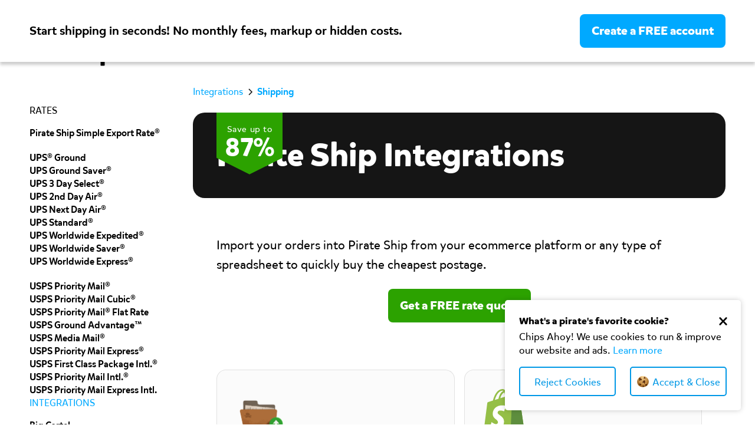

--- FILE ---
content_type: text/html; charset=utf-8
request_url: https://www.pirateship.com/integrations/shipping
body_size: 23820
content:
<!DOCTYPE html><!-- Last Published: Wed Jan 28 2026 19:18:17 GMT+0000 (Coordinated Universal Time) --><html data-wf-domain="www.pirateship.com" data-wf-page="657b09a44bf6e5b2b30dcc97" data-wf-site="6373a03c7d7cb73ba2df4f8e" lang="en"><head><meta charset="utf-8"/><title>Ecommerce Shipping Integrations | Pirate Ship</title><meta content="Connect your ecommerce platform to Pirate Ship to access the cheapest shipping rates and print shipping labels with any kind of printer for free." name="description"/><meta content="Ecommerce Shipping Integrations | Pirate Ship" property="og:title"/><meta content="Connect your ecommerce platform to Pirate Ship to access the cheapest shipping rates and print shipping labels with any kind of printer for free." property="og:description"/><meta content="https://cdn.prod.website-files.com/6373a03c7d7cb73ba2df4f8e/6870dc7e9019508f6aa684b5_Startpage_OpenGraph87.jpg" property="og:image"/><meta content="Ecommerce Shipping Integrations | Pirate Ship" property="twitter:title"/><meta content="Connect your ecommerce platform to Pirate Ship to access the cheapest shipping rates and print shipping labels with any kind of printer for free." property="twitter:description"/><meta property="og:type" content="website"/><meta content="summary_large_image" name="twitter:card"/><meta content="width=device-width, initial-scale=1" name="viewport"/><meta content="yegkucL612Laxpv0IBJr0jw1gTDCrMCBhwNzB3viMjk" name="google-site-verification"/><link href="https://cdn.prod.website-files.com/6373a03c7d7cb73ba2df4f8e/css/pirateship.shared.548402897.min.css" rel="stylesheet" type="text/css" integrity="sha384-VIQCiXvkKHABbu7QS1aXjyVE4Ud5OFYSgKbOr4HTsQxZIWQR7mw789LLSyQ/tYTU" crossorigin="anonymous"/><link href="https://fonts.googleapis.com" rel="preconnect"/><link href="https://fonts.gstatic.com" rel="preconnect" crossorigin="anonymous"/><script src="https://ajax.googleapis.com/ajax/libs/webfont/1.6.26/webfont.js" type="text/javascript"></script><script type="text/javascript">WebFont.load({  google: {    families: ["Inconsolata:400,700","Comic Neue:regular"]  }});</script><script type="text/javascript">!function(o,c){var n=c.documentElement,t=" w-mod-";n.className+=t+"js",("ontouchstart"in o||o.DocumentTouch&&c instanceof DocumentTouch)&&(n.className+=t+"touch")}(window,document);</script><link href="https://cdn.prod.website-files.com/6373a03c7d7cb73ba2df4f8e/63cebd7cea260c7c30e862f5_favicon-32x32.png" rel="shortcut icon" type="image/x-icon"/><link href="https://cdn.prod.website-files.com/6373a03c7d7cb73ba2df4f8e/63cebd814ad20b37f1293666_ARRrrrmoji%20Template%20168.png" rel="apple-touch-icon"/><link href="https://www.pirateship.com/integrations/shipping" rel="canonical"/><script src="https://assets.pirateship.com/mc/dl.js" async></script>

<!-- anti-flicker snippet (recommended) -->
<style>/* OKTO 2025-07-24 .async-hide { opacity: 0 !important} */ </style>
<script async>/* OKTO 2025-07-24 (function(a,s,y,n,c,h,i,d,e){s.className+=' '+y;h.start=1*new Date;
    h.end=i=function(){s.className=s.className.replace(RegExp(' ?'+y),'')};
    (a[n]=a[n]||[]).hide=h;setTimeout(function(){i();h.end=null},c);h.timeout=c;
})(window,document.documentElement,'async-hide','dataLayer',4000,
    {'GTM-5VZBHB9':true}); */ </script>
<!-- end anti-flicker -->

<!-- Google Tag Manager -->
<script>
    var gpc = (-1 !== document.cookie.search( 'gpc=1' ));
	var ooc = (-1 !== document.cookie.search( 'ps_tracking_opt_out=1' ));
    var dnt = ((gpc || ooc || (navigator.globalPrivacyControl && navigator.globalPrivacyControl == '1')) ||
        (window.doNotTrack && window.doNotTrack == '1') ||
        (navigator.doNotTrack && (navigator.doNotTrack == 'yes' || navigator.doNotTrack == '1')) ||
        (navigator.msDoNotTrack && navigator.msDoNotTrack == '1') ||
        (window.external && ('msTrackingProtectionEnabled' in window.external) && window.external.msTrackingProtectionEnabled()));

    if(!dnt) {
		!function(){"use strict";function l(e){for(var t=e,r=0,n=document.cookie.split(";");r<n.length;r++){var o=n[r].split("=");if(o[0].trim()===t)return o[1]}}function s(e){return localStorage.getItem(e)}function u(e){return window[e]}function A(e,t){e=document.querySelector(e);return t?null==e?void 0:e.getAttribute(t):null==e?void 0:e.textContent}var e=window,t=document,r="script",n="dataLayer",o="https://mc.pirateship.com",a="",i="cge6kpigllmv",c="7ab1vgve=HwlRKzMkXV4gNy4kJVBWHUtfQl1BDR5WBgQeDRMMAwMfHUIPCAQ%3D",g="cookie",v="ps_mc_id",E="",d=!1;try{var d=!!g&&(m=navigator.userAgent,!!(m=new RegExp("Version/([0-9._]+)(.*Mobile)?.*Safari.*").exec(m)))&&16.4<=parseFloat(m[1]),f="stapeUserId"===g,I=d&&!f?function(e,t,r){void 0===t&&(t="");var n={cookie:l,localStorage:s,jsVariable:u,cssSelector:A},t=Array.isArray(t)?t:[t];if(e&&n[e])for(var o=n[e],a=0,i=t;a<i.length;a++){var c=i[a],c=r?o(c,r):o(c);if(c)return c}else console.warn("invalid uid source",e)}(g,v,E):void 0;d=d&&(!!I||f)}catch(e){console.error(e)}var m=e,g=(m[n]=m[n]||[],m[n].push({"gtm.start":(new Date).getTime(),event:"gtm.js"}),t.getElementsByTagName(r)[0]),v=I?"&bi="+encodeURIComponent(I):"",E=t.createElement(r),f=(d&&(i=8<i.length?i.replace(/([a-z]{8}$)/,"kp$1"):"kp"+i),!d&&a?a:o);E.async=!0,E.src=f+"/"+i+".js?"+c+v,null!=(e=g.parentNode)&&e.insertBefore(E,g)}();
    }

    window.dataLayer = window.dataLayer || [];
    function gtag() {
        if(dnt) return;
        dataLayer.push( arguments );
    }
</script>
<!-- END Google Tag Manager -->

<!-- Cookie Consent(v1, not used anymore) -->
<!-- 
<link rel="stylesheet" type="text/css" href="https://assets.pirateship.com/cookieconsent/cookieconsent-v2.css" />
<script src="https://assets.pirateship.com/cookieconsent/cookieconsent.js" async></script>
<script async>
    window.addEventListener("load", function(){
        // https://www.osano.com/cookieconsent/documentation/javascript-api/
        window.cookieconsent.initialise({
            "palette": {
                "popup": {
                    "background": "#000000",
                    "text": "#ffffff",
                    "link": "#00a9ff"
                },
                "button": {
                    "background": "#419641",
                    "text": "#ffffff"
                }
            },
            "location": false,/*{
                "serviceDefinitions": {
                    "geoip": function() {
                        return {
                            // This service responds with JSON, but they do not have CORS set, so we must use JSONP and provide a callback
                            // The `{callback}` is automatically rewritten by the tool
                            "url": 'https://get.geojs.io/v1/ip/geo.js?callback={callback}',
                            "isScript": true, // this is JSONP, therefore we must set it to run as a script
                            "callback": function(done, response) {
                                try {
                                    var json = JSON.parse(response);
                                    return json.type === "error" ? new Error('Error [' + (json.msg) + ']') : {code: json.country_code};
                                } catch (err) {
                                    return new Error("Error: Invalid response [" + err + ")");
                                }
                            }
                        };
                    },
                },
                "services": [
                    "geoip"
                ]
            },*/
            "theme": "classic",
            "content": {
                "message": "What’s a pirate’s favorite cookie? 🍪 Chips Ahoy! We use cookies to run & improve our website and ads.",
                "dismiss": "Accept & Close",
                "href": "https://www.pirateship.com/cookies"
            },
            "position": "bottom",
        })});
</script>

<script async>
function replaceCookieEmoji() {
    document.querySelectorAll("body, *").forEach(node => {
        if (node.childNodes.length) {
            node.childNodes.forEach(child => {
                if (child.nodeType === 3 && child.nodeValue.includes("🍪")) {
                    const height = node.tagName === "H4" ? "29px" : "20px";
                    node.innerHTML = node.innerHTML.replace(/\u{1F36A}/gu, 
                        `<img src="https://cdn.prod.website-files.com/6373a03c7d7cb73ba2df4f8e/67efffebc9c6ca6fd1cade75_ps-cookie.png" class="ps-cookie-cookie" style="display:inline;height:${height};margin-top:-4px;" alt="Pirate Ship Cookie">`
                    );
                }
            });
        }
    });
}

document.addEventListener("DOMContentLoaded", function() {
    replaceCookieEmoji();

    const observer = new MutationObserver(replaceCookieEmoji);
    observer.observe(document.body, { childList: true, subtree: true });
});
</script>
-->

<style>
    @media screen and (max-width: 1280px) {
        .dotted-line-v2-wrapper {
            display: none !important;
        }
    }
</style>

<style>
    @media screen and (max-width: 1427px) {
        .dotted-line-v2-wrapper.dotted-rates {
            display: none !important;
        }
    }
</style>

<style>
    /* Intercom article modal fixes */
    #root .article__meta h1 {
        line-height: 1.1;
        font-size: 30px;
        font-weight: 700;
    }
    #root article h2 {
        line-height: 1.1;
        font-size: 21px;
        font-weight: 500;
    }
    #root article h3 {
        line-height: 1.1;
        font-size: 22.5px;
        font-weight: 500;
    }
    #root article p {
        max-width: none !important;
        line-height: 1.42857143 !important;
    }
</style>

<!-- TLAPD Banner - MARGIN-TOP DOTTED LINE -->
<style>
  @media screen and (min-width: 992px) {
  	.dotted-line-v2-wrapper.dotted-start {
      margin-top: -4px;
    }
  }
</style>

<!-- Webflow Components -->
<link rel="stylesheet" href="https://assets.pirateship.com/webflow-components/b8b328c6/assets/index-aeuOUk9h.css">

<!-- Cookie Banner Style Overrides -->
<style>
  #cookie-banner-container p, #cookie-banner-container button {
    font-size: 17px;
  }
  #cookie-banner-container button#close {
    right: 6px;
  }
</style></head><body><div class="stick-nav_desktop"><div class="sticky-navbar_container"><p class="sticky-nav_text">Start shipping in seconds! No monthly fees, markup or hidden costs.</p><p class="sticky-nav_text-mobile">Start shipping in seconds!</p><a href="https://ship.pirateship.com/register" class="button is-mobile-sticky hide-tablet w-button">Create a FREE account</a><a href="https://ship.pirateship.com/register" class="button is-mobile-sticky is-mobile-button w-button">Sign Up</a></div></div><div class="page-wrapper"><div class="tlapd-banner"></div><div class="global-styles w-embed"><style>

video {
  pointer-events: none;
}

/* Get rid of top margin on first element in any rich text element */
.w-richtext > :not(div):first-child, .w-richtext > div:first-child > :first-child {
  margin-top: 0 !important;
}

/* Get rid of bottom margin on last element in any rich text element */
.w-richtext>:last-child, .w-richtext ol li:last-child, .w-richtext ul li:last-child {
	margin-bottom: 0 !important;
}

/* 
Make the following elements inherit typography styles from the parent and not have hardcoded values. 
Important: You will not be able to style for example "All Links" in Designer with this CSS applied.
Uncomment this CSS to use it in the project. Leave this message for future hand-off.
*/
/*
a,
.w-input,
.w-select,
.w-tab-link,
.w-nav-link,
.w-dropdown-btn,
.w-dropdown-toggle,
.w-dropdown-link {
  color: inherit;
  text-decoration: inherit;
  font-size: inherit;
}
*/

/* Prevent all click and hover interaction with an element */
.pointer-events-off {
	pointer-events: none; 
}

/* Enables all click and hover interaction with an element */
.pointer-events-on {
  pointer-events: auto;
}

/* Snippet enables you to add class of div-square which creates and maintains a 1:1 dimension of a div.*/
.div-square::after {
  content: "";
  display: block;
  padding-bottom: 100%;
}

/*Hide focus outline for main content element*/
    main:focus-visible {
    outline: -webkit-focus-ring-color auto 0px;
}

/* Make sure containers never lose their center alignment*/
.container-medium, .container-small, .container-large {
  margin-right: auto !important;
  margin-left: auto !important;
}

/*Reset selects, buttons, and links styles*/
.w-input, .w-select, a {
color: inherit;
text-decoration: inherit;
font-size: inherit;
}

/*Apply "..." after 3 lines of text */
.text-style-3lines {
    display: -webkit-box;
    overflow: hidden;
    -webkit-line-clamp: 3;
    -webkit-box-orient: vertical;
}

/* Apply "..." after 2 lines of text */
.text-style-2lines {
    display: -webkit-box;
    overflow: hidden;
    -webkit-line-clamp: 2;
    -webkit-box-orient: vertical;
}
/* Apply "..." at 100% width */
.truncate-width { 
		width: 100%; 
    white-space: nowrap; 
    overflow: hidden; 
    text-overflow: ellipsis; 
}
/* Removes native scrollbar */
.no-scrollbar {
    -ms-overflow-style: none;  // IE 10+
    overflow: -moz-scrollbars-none;  // Firefox
}

.no-scrollbar::-webkit-scrollbar {
    display: none; // Safari and Chrome
}

/* Adds inline flex display */
.display-inlineflex {
  display: inline-flex;
}

/* These classes are never overwritten */
.hide {
  display: none !important;
}

@media screen and (max-width: 991px), 
  @media screen and (max-width: 767px), 
  @media screen and (max-width: 479px){
    .hide, .hide-tablet{
      display: none !important;
    }
  }
  @media screen and (max-width: 767px)
    .hide-mobile-landscape{
      display: none !important;
    }
  }
  @media screen and (max-width: 479px)
    .hide-mobile{
      display: none !important;
    }
  }
 
.margin-0 {
  margin: 0rem !important;
}
  
.padding-0 {
  padding: 0rem !important;
}

.spacing-clean {
padding: 0rem !important;
margin: 0rem !important;
}

.margin-top {
  margin-right: 0rem !important;
  margin-bottom: 0rem !important;
  margin-left: 0rem !important;
}

.padding-top {
  padding-right: 0rem !important;
  padding-bottom: 0rem !important;
  padding-left: 0rem !important;
}
  
.margin-right {
  margin-top: 0rem !important;
  margin-bottom: 0rem !important;
  margin-left: 0rem !important;
}

.padding-right {
  padding-top: 0rem !important;
  padding-bottom: 0rem !important;
  padding-left: 0rem !important;
}

.margin-bottom {
  margin-top: 0rem !important;
  margin-right: 0rem !important;
  margin-left: 0rem !important;
}

.padding-bottom {
  padding-top: 0rem !important;
  padding-right: 0rem !important;
  padding-left: 0rem !important;
}

.margin-left {
  margin-top: 0rem !important;
  margin-right: 0rem !important;
  margin-bottom: 0rem !important;
}
  
.padding-left {
  padding-top: 0rem !important;
  padding-right: 0rem !important;
  padding-bottom: 0rem !important;
}
  
.margin-horizontal {
  margin-top: 0rem !important;
  margin-bottom: 0rem !important;
}

.padding-horizontal {
  padding-top: 0rem !important;
  padding-bottom: 0rem !important;
}

.margin-vertical {
  margin-right: 0rem !important;
  margin-left: 0rem !important;
}
  
.padding-vertical {
  padding-right: 0rem !important;
  padding-left: 0rem !important;
}  
  
.dotted-line-v2-wrapper{
pointer-events:none;
}

.dotted-line-2b{
pointer-events:none;
}

.dotted-line-2c{
pointer-events:none;
}

.dotted-line-2a{
pointer-events:none;
}

body
	{
  	font-family: Arrrrrialweb, ARRRmoji-Web, sans-serif;
	}


@media screen and (max-width:389px) {

.paragraph-2 {
	
	font-size: 0.6rem ;
  line-height:1rem;

}

.support-header_slider-content-track-2.home-animation {

	width:100%;

}
  
}


</style></div><div class="content-page_css-embed w-embed"><style>

.content_body-wrapper p{
line-height:1.6;
}

.content-header_saving-badge p {
letter-spacing: 0.8px;
}

.content-header_saving-badge {
clip-path: polygon(0% 0%, 100% 0%, 100% 75%, 50% 100%, 0% 75%);
}




/*width*/
.ratestable_overflow-wrapper::-webkit-scrollbar {
height:10px;
}
/*track*/
.ratestable_overflow-wrapper::-webkit-scrollbar-track {
background:rgba(0, 0, 0, 0.1);
}
/*thumb*/
.ratestable_overflow-wrapper::-webkit-scrollbar-thumb {
background:rgba(0, 0, 0, 0.3);
border-radius:100px;
}




.content-ratestable_component::-webkit-scrollbar {
  display: none;
  
  .content-ratestable_component {
  -ms-overflow-style: none;  /* IE and Edge */
  scrollbar-width: none;  /* Firefox */

</style></div><div data-animation="default" class="navbar_component content-nav_inverted w-nav" data-easing2="ease" fs-scrolldisable-element="smart-nav" data-easing="ease" data-collapse="medium" data-w-id="9499ebb7-b936-2faa-76ae-bbe3ce42352c" role="banner" data-duration="400"><div class="navbar_container"><a href="/" class="navbar_logo-link w-nav-brand"><div class="nav_logo w-embed"><svg height="100%" viewBox="0 0 250 127" fill="none" xmlns="http://www.w3.org/2000/svg">
<path d="M34.936 42.7803C46.7495 42.7803 56.3262 33.2036 56.3262 21.3902C56.3262 9.5767 46.7495 0 34.936 0C23.1226 0 13.5459 9.5767 13.5459 21.3902C13.5459 33.2036 23.1226 42.7803 34.936 42.7803Z" fill="currentColor"/>
<path d="M69.8712 47.534C69.4912 43.5631 68.0114 39.9229 65.7412 36.9141L34.9356 48.8939L4.13005 36.9141C1.85985 39.9229 0.380051 43.5643 0 47.534L19.2159 55.0062L6.13384 60.0934C7.89141 63.5681 10.0038 66.8345 12.4318 69.8711L34.9356 61.1199L57.4394 69.8711C59.8674 66.8358 61.9798 63.5681 63.7374 60.0934L50.6553 55.0062L69.8712 47.534V47.534Z" fill="currentColor"/>
<path d="M125.025 16.4316C125.025 13.4101 127.442 10.9922 130.465 10.9922C133.488 10.9922 135.904 13.4089 135.904 16.4316C135.904 19.4543 133.488 21.871 130.465 21.871C127.442 21.871 125.025 19.4543 125.025 16.4316V16.4316ZM125.63 26.3419C129.196 25.5566 132.701 25.496 135.421 26.4025C135.662 26.6437 135.178 55.5919 134.937 56.0149C132.761 56.3167 128.591 56.4379 125.932 56.0755C125.811 55.8937 125.268 27.0073 125.63 26.3432V26.3419Z" fill="currentColor"/>
<path d="M139.886 26.5378C143.33 25.7524 146.774 25.6918 149.373 26.5984C149.434 27.7461 149.373 30.1034 149.312 30.4052C151.609 26.4772 155.839 25.3294 160.07 26.2953C160.009 29.438 159.406 33.3054 158.68 36.3875C157.652 36.0857 156.081 35.7827 154.63 35.7827C151.548 35.7827 150.219 37.7764 149.856 40.4355C149.676 41.765 150.158 55.7852 149.978 55.9671C147.561 56.3294 142.846 56.4506 139.825 56.0277C139.643 55.7852 139.643 27.7448 139.886 26.5365V26.5378Z" fill="currentColor"/>
<path d="M161.57 41.0079C161.57 31.7011 168.64 25.7188 175.59 25.7188C180.969 25.7188 183.628 28.619 184.474 29.768C184.474 29.4056 184.474 26.8677 184.595 26.5647C187.859 25.84 191.121 25.7794 193.659 26.6253C193.841 26.6859 193.417 55.2099 193.236 55.8753C191.061 56.1771 186.89 56.2983 184.231 55.9359C184.171 55.5129 184.171 52.9751 184.11 52.5521C183.082 54.244 179.638 56.2983 175.589 56.2983C168.639 56.2983 161.568 50.316 161.568 41.0092L161.57 41.0079ZM183.869 41.0079C183.869 37.4422 181.21 34.6026 177.705 34.6026C174.2 34.6026 171.541 37.4435 171.541 41.0079C171.541 44.5723 174.2 47.4132 177.705 47.4132C181.21 47.4132 183.869 44.5723 183.869 41.0079Z" fill="currentColor"/>
<path d="M201.06 46.6284C201.121 43.7875 201.483 33.3935 201.483 33.3329C201.483 33.2723 197.616 33.3329 197.314 33.0312C197.072 31.218 196.952 27.7736 197.253 25.5981H201.786C201.847 25.2963 201.847 19.4339 202.088 18.7092C204.203 18.0451 209.4 17.3796 211.334 17.6208C211.516 17.9832 211.152 25.7193 211.213 25.7799C212.543 25.7193 218.043 25.7799 218.586 26.0211C218.828 27.8342 218.948 31.2786 218.646 33.4541C218.223 33.8771 211.515 33.5754 210.971 33.636C210.971 33.9377 210.789 40.6461 210.789 44.1511C210.789 46.0855 211.756 47.2938 213.69 47.3544C215.564 47.415 217.195 46.266 217.679 46.1461C218.586 47.838 219.854 51.1625 220.338 53.338C220.338 53.338 217.8 56.3595 211.394 56.2988C204.444 56.2988 201.059 52.492 201.059 46.6296L201.06 46.6284Z" fill="currentColor"/>
<path d="M231.325 43.7872C231.627 46.5069 233.803 48.0776 237.973 48.0776C240.934 48.0776 243.654 47.171 245.226 46.2644C246.132 47.9564 247.401 51.2809 247.885 53.4564C246.253 54.7859 242.386 56.2973 237.491 56.2973C226.13 56.2973 221.476 48.9854 221.476 40.8869C221.476 32.7884 226.854 25.4766 236.644 25.4766C245.226 25.4766 250 31.8225 250 38.5902C250 40.4639 249.878 42.2771 249.577 43.4854C246.495 43.9084 235.314 43.9084 231.327 43.7872H231.325ZM231.447 37.5018L240.814 37.3806C240.814 34.4197 239.545 32.6672 236.524 32.6672C233.502 32.6672 231.81 34.6609 231.447 37.5018V37.5018Z" fill="currentColor"/>
<path d="M135.37 67.8398C135.552 69.3511 135.31 84.9521 135.068 86.4635C136.399 84.6491 138.817 82.836 143.049 82.836C151.273 82.836 155.325 88.0355 155.325 95.836C155.325 99.8877 154.841 111.86 154.479 113.009C152.241 113.311 147.888 113.432 145.106 113.07C144.985 112.404 145.167 99.0418 145.167 96.865C145.167 94.3259 143.777 91.3625 140.631 91.3625C137.306 91.3625 135.552 93.9622 135.552 96.3208C135.552 98.3158 135.491 112.828 135.249 113.07C133.012 113.371 128.658 113.493 125.876 113.13C125.695 112.768 125.514 71.0456 125.816 67.7804C129.323 66.9938 132.708 66.9345 135.37 67.841V67.8398Z" fill="currentColor"/>
<path d="M174.814 82.88C178.14 82.154 181.405 82.0934 183.944 82.9406L183.884 86.2057C184.307 85.4797 187.21 82.7588 192.168 82.7588C199.605 82.7588 206.135 88.7449 206.135 98.0567C206.135 107.369 199.665 113.294 192.168 113.355C188.177 113.415 184.851 111.42 184.428 110.634C184.428 112.629 184.428 125.388 184.126 125.932C181.707 126.294 177.052 126.415 174.088 125.992C173.907 125.932 174.27 84.2108 174.814 82.88V82.88ZM196.159 98.0567C196.159 94.4886 193.377 91.6476 189.87 91.6476C186.362 91.6476 183.582 94.4898 183.582 98.0567C183.582 101.624 186.364 104.466 189.87 104.466C193.376 104.466 196.159 101.624 196.159 98.0567Z" fill="currentColor"/>
<path d="M159.433 73.4863C159.433 70.4648 161.849 68.0469 164.872 68.0469C167.895 68.0469 170.311 70.4635 170.311 73.4863C170.311 76.509 167.895 78.9257 164.872 78.9257C161.849 78.9257 159.433 76.509 159.433 73.4863ZM160.037 83.3966C163.603 82.6113 167.108 82.5507 169.828 83.4572C170.069 83.6984 169.585 112.647 169.344 113.07C167.169 113.371 162.998 113.493 160.339 113.13C160.218 112.948 159.675 84.062 160.037 83.3979V83.3966Z" fill="currentColor"/>
<path d="M103.923 113.355C116.419 113.355 121.55 106.654 121.55 100.255C121.55 91.9245 115.514 88.725 107.062 86.9144C100.723 85.5861 99.7574 84.7414 99.7574 82.8702C99.7574 80.8778 101.568 79.4295 105.613 79.4295C111.409 79.4295 115.816 81.7237 116.781 82.0861C117.869 80.2149 119.377 76.1694 120.042 73.4535C117.747 71.8841 112.435 70.1328 105.433 70.1328C94.7473 70.1328 88.9531 76.1088 88.9531 82.9914C88.9531 90.8992 93.3597 94.8841 101.691 96.5141C108.27 97.7818 109.961 99.2906 109.961 101.162C109.961 103.758 107.727 104.483 103.683 104.483C98.5516 104.483 93.4203 101.222 91.9721 100.378C90.885 102.249 89.3155 106.354 88.6514 109.071C90.8243 110.701 96.741 113.358 103.924 113.358" fill="currentColor"/>
<path d="M105.479 13.5364C99.8051 13.5364 92.9832 13.8382 89.7231 14.14C89.1801 18.366 89.3001 53.2586 89.6019 56.0352C92.9226 56.4581 98.1132 56.2763 100.83 55.9139C101.193 54.948 101.132 49.2132 101.132 43.7801C103.366 43.8407 103.305 43.8407 105.478 43.8407C114.896 43.8407 121.597 37.9846 121.597 28.6879C121.597 19.3912 114.896 13.5352 105.478 13.5352L105.479 13.5364ZM104.815 34.4846C103.487 34.4846 101.978 34.424 100.891 34.3041V23.6791C102.339 23.4985 103.125 23.4379 104.996 23.4379C108.015 23.4379 110.489 25.491 110.489 28.9316C110.489 32.3723 108.015 34.4859 104.815 34.4859V34.4846Z" fill="currentColor"/>
<path d="M207.985 89.1301C207.985 85.6036 210.796 82.793 214.322 82.793C217.849 82.793 220.66 85.6036 220.66 89.1301C220.66 92.6566 217.849 95.4672 214.322 95.4672C210.796 95.4672 207.985 92.6566 207.985 89.1301V89.1301ZM219.148 89.1301C219.148 86.4255 217.027 84.3043 214.322 84.3043C211.618 84.3043 209.497 86.4255 209.497 89.1301C209.497 91.8346 211.618 93.9558 214.322 93.9558C217.027 93.9558 219.148 91.8346 219.148 89.1301ZM212.069 92.0202C212.042 91.6225 212.069 86.6377 212.148 86.0278C212.599 86.0013 213.554 85.9483 214.243 85.9483C215.94 85.9483 216.921 86.6377 216.921 88.043C216.921 88.8914 216.523 89.4483 215.86 89.7399C216.497 90.5089 217.133 91.5165 217.107 91.543C217.027 91.6755 215.913 92.1528 215.648 92.1528C215.622 92.1528 214.906 90.9596 214.163 90.0316H213.766C213.739 90.6414 213.766 91.7286 213.713 91.9937C213.633 92.0202 212.095 92.0733 212.069 92.0202V92.0202ZM214.376 88.7324C214.853 88.7324 215.197 88.5202 215.197 88.096C215.197 87.6718 214.985 87.4066 214.296 87.4066C214.137 87.4066 214.004 87.4066 213.845 87.4331V88.7058C213.978 88.7058 214.19 88.7324 214.376 88.7324V88.7324Z" fill="currentColor"/>
</svg></div><img src="https://cdn.prod.website-files.com/6373a03c7d7cb73ba2df4f8e/6373a03c7d7cb77ab5df50f0_Pirate%20Ship%20Brandmark%20-%20Black.svg" loading="lazy" alt="" class="nav_brandmark-mobile"/></a><nav role="navigation" class="navbar_menu is-page-height-tablet is-white w-nav-menu"><div class="navbar_links-wrapper"><a href="/rates" class="navbar_link w-nav-link">Rates</a><a href="/features" class="navbar_link w-nav-link">Features</a><a href="/support" class="navbar_link w-nav-link">Support</a><a href="/careers" class="navbar_link w-nav-link">Careers</a></div><div class="navbar_menu-buttons"><a href="https://ship.pirateship.com/" class="navbar_link w-nav-link">Login</a><a href="https://ship.pirateship.com/register" class="button is-secondary w-button">Create a FREE account</a></div></nav><div class="navbar_menu-button w-nav-button"><div class="menu-icon1"><img src="https://cdn.prod.website-files.com/6373a03c7d7cb73ba2df4f8e/6373a03c7d7cb7918adf50f4_mobile-menu-icon-black.svg" loading="lazy" alt=""/></div></div></div></div><div data-w-id="fa9cda06-9899-19a0-7ace-bbe117f12dea" class="sticky-nav_page-trigger"></div><main class="main-wrapper"><section class="section_content"><div class="container-large stretch"><div class="padding-section-small"><div class="content_component"><div id="w-node-fce7c5f6-1068-c2e4-b526-c23bb17829c9-b17829c9" class="content_sidebar hide-tablet"><div class="content_sidebar-content-wrapper"><div class="content_sidebar-title">RATES</div><div class="padding-bottom padding-tiny"></div><div class="content_sidebar-subsections"><div class="content-sidebar_subsection-wrapper"><a href="/simple-export-rate" class="content_sidebar-link">Pirate Ship Simple Export Rate®</a></div><div class="content-sidebar_subsection-wrapper"><a href="/ups/ground" class="content_sidebar-link">UPS® Ground</a><a href="/ups/ground-saver" class="content_sidebar-link">UPS Ground Saver®</a><a href="/ups/3-day-select" class="content_sidebar-link">UPS 3 Day Select®</a><a href="/ups/2nd-day-air" class="content_sidebar-link">UPS 2nd Day Air®</a><a href="/ups/next-day-air" class="content_sidebar-link">UPS Next Day Air®</a><a href="/ups/standard-to-canada-and-mexico" class="content_sidebar-link">UPS Standard® </a><a href="/ups/worldwide-expedited" class="content_sidebar-link">UPS Worldwide Expedited®</a><a href="/ups/worldwide-saver" class="content_sidebar-link">UPS Worldwide Saver®</a><a href="/ups/worldwide-express" class="content_sidebar-link">UPS Worldwide Express®</a></div><div class="content-sidebar_subsection-wrapper"><a href="/usps/priority-mail" class="content_sidebar-link">USPS Priority Mail®</a><a href="/usps/priority-mail-cubic" class="content_sidebar-link">USPS Priority Mail Cubic®</a><a href="/usps/priority-mail-flat-rate" class="content_sidebar-link">USPS Priority Mail® Flat Rate</a><a href="/usps/ground-advantage" class="content_sidebar-link">USPS Ground Advantage™</a><a href="/usps/media-mail" class="content_sidebar-link">USPS Media Mail®</a><a href="/usps/priority-mail-express" class="content_sidebar-link">USPS Priority Mail Express®</a><a href="/usps/first-class-package-international" class="content_sidebar-link">USPS First Class Package Intl.®</a><a href="/usps/priority-mail-international" class="content_sidebar-link">USPS Priority Mail Intl.®</a><a href="/usps/priority-mail-express-international" class="content_sidebar-link">USPS Priority Mail Express Intl.</a></div></div></div><div class="content_sidebar-content-wrapper"><a href="/integrations/shipping" aria-current="page" class="content_sidebar-link w-inline-block w--current"><div class="content_sidebar-title">integrations</div></a><div class="padding-bottom padding-tiny"></div><div class="content_sidebar-links-wrapper"><a href="https://support.pirateship.com/en/articles/2924369-how-does-the-big-cartel-integration-work" class="content_sidebar-link">Big cartel</a><a href="https://support.pirateship.com/en/articles/2950866-how-does-the-bigcommerce-integration-work" class="content_sidebar-link">BigCommerce</a><a href="/integrations/cratejoy" class="content_sidebar-link">cratejoy</a><a href="https://support.pirateship.com/en/articles/3015007-how-does-the-discogs-integration-work" class="content_sidebar-link">discogs</a><a href="/integrations/ebay" class="content_sidebar-link">ebay</a><a href="http://support.pirateship.com/integration-settings/how-does-the-ecwid-integration-work" class="content_sidebar-link">Ecwid</a><a href="/integrations/etsy" class="content_sidebar-link hide">Etsy</a><a href="/integrations/paypal" class="content_sidebar-link">PayPal</a><a href="/integrations/shopify" class="content_sidebar-link">shopify</a><a href="/integrations/spreadsheets" class="content_sidebar-link">spreadsheet</a><a href="https://www.pirateship.com/integrations/square" class="content_sidebar-link">Square</a><a href="http://support.pirateship.com/en/articles/3498246-how-does-the-subbly-integration-work" class="content_sidebar-link">subbly</a><a href="/integrations/squarespace" class="content_sidebar-link">squarespace</a><a href="/integrations/wix" class="content_sidebar-link">Wix</a><a href="/integrations/woocommerce" class="content_sidebar-link">wooCommerce</a></div></div><div class="content_sidebar-content-wrapper"><div class="content_sidebar-title">shipping tools</div><div class="padding-bottom padding-tiny"></div><div class="content_sidebar-links-wrapper"><a href="/usps/shipping-calculator" class="content_sidebar-link">USPS Shipping Rate Calculator</a><a href="/usps/zone-map" class="content_sidebar-link">uSPS Zone Map</a></div></div><div class="content_sidebar-content-wrapper"><a href="/cheapest-way-to-ship/everything" class="content_sidebar-link w-inline-block"><div class="content_sidebar-title">The Cheapest Way to ship</div></a><div class="padding-bottom padding-tiny"></div><div class="content_sidebar-links-wrapper"><a href="/cheapest-way-to-ship/christmas-presents" class="content_sidebar-link">Christmas Presents</a><a href="/cheapest-way-to-ship/coffee" class="content_sidebar-link">Coffee</a><a href="/cheapest-way-to-ship/kickstarter-rewards" class="content_sidebar-link">Kickstarter Rewards</a><a href="/cheapest-way-to-ship/subscription-boxes" class="content_sidebar-link">Subscription Boxes</a></div></div></div><div id="w-node-_0b457bad-dac5-f241-0644-3b261edd4ff9-b30dcc97" class="content_main-wrapper"><div class="breadcrumb_component"><a href="/integrations/shipping" aria-current="page" class="breadcrumb-link w-inline-block w--current"><div>Integrations</div></a><div class="breadcrumb-divider w-embed"><svg width="16" height="16" viewBox="0 0 16 16" fill="none" xmlns="http://www.w3.org/2000/svg">
<path d="M6 3L11 8L6 13" stroke="CurrentColor" stroke-width="1.5"/>
</svg></div><a href="/integrations/shipping" aria-current="page" class="breadcrumb-link w-inline-block w--current"><div class="breadcrumb-selected">Shipping</div></a></div><div class="padding-bottom padding-small"></div><div class="content-header_component"><div class="content-header_content-top"><div class="content-header_heading"><h1>Pirate Ship Integrations</h1></div><div class="content-header_saving-badge"><div class="text-size-small savings_badge">Save up to</div><div class="percentage_list-wrapper w-dyn-list"><div role="list" class="percentage_list w-dyn-items"><div role="listitem" class="percentage_item w-dyn-item"><div class="savings-badge_percentage">87%</div></div></div></div></div></div></div><div class="content_body-wrapper"><div id="w-node-_5d11f2ba-9a34-8773-7844-175935356e97-35356e97" class="content-mobile-dropdown_component-start"><div data-hover="false" data-delay="0" class="content-mobile_dropdown w-dropdown"><div class="content-mobile_dropdown-toggle w-dropdown-toggle"><div class="dropdown-title">Browse All Rates</div><img loading="lazy" src="https://cdn.prod.website-files.com/6373a03c7d7cb73ba2df4f8e/6373a03c7d7cb76191df5167_mobile-dropdown-icon.svg" alt="" class="dropdown-icon"/></div><nav class="content-mobile_dropdown-list w-dropdown-list"><div class="content_sidebar-content-wrapper"><div class="content_sidebar-title">RATES</div><div class="padding-bottom padding-tiny"></div><div class="content_sidebar-subsections"><div class="content-sidebar_subsection-wrapper"><a href="/simple-export-rate" class="content_sidebar-link">Pirate Ship Simple Export Rate®</a></div><div class="content-sidebar_subsection-wrapper"><a href="/ups/ground" class="content_sidebar-link">UPS® Ground</a><a href="/ups/ground-saver" class="content_sidebar-link">UPS® Ground Saver</a><a href="/ups/3-day-select" class="content_sidebar-link">UPS 3 Day Select®</a><a href="/ups/2nd-day-air" class="content_sidebar-link">UPS 2nd Day Air®</a><a href="/ups/next-day-air" class="content_sidebar-link">UPS Next Day Air®</a><a href="/ups/standard-to-canada-and-mexico" class="content_sidebar-link">UPS Standard® </a><a href="/archive/worldwide-economy" class="content_sidebar-link">UPS® Worldwide Economy</a><a href="/ups/worldwide-expedited" class="content_sidebar-link">UPS Worldwide Expedited®</a><a href="/ups/worldwide-saver" class="content_sidebar-link">UPS Worldwide Saver®</a><a href="/ups/worldwide-express" class="content_sidebar-link">UPS Worldwide Express®</a></div><div class="content-sidebar_subsection-wrapper"><a href="/usps/priority-mail" class="content_sidebar-link">USPS Priority Mail®</a><a href="/usps/priority-mail-cubic" class="content_sidebar-link">USPS Priority Mail Cubic®</a><a href="/usps/priority-mail-flat-rate" class="content_sidebar-link">USPS Priority Mail® Flat Rate</a><a href="/usps/ground-advantage" class="content_sidebar-link">USPS Ground Advantage™</a><a href="/usps/media-mail" class="content_sidebar-link">USPS Media Mail®</a><a href="/usps/priority-mail-express" class="content_sidebar-link">USPS Priority Mail Express®</a><a href="/usps/first-class-package-international" class="content_sidebar-link">USPS First Class Package Intl.®</a><a href="/usps/priority-mail-international" class="content_sidebar-link">USPS Priority Mail Intl.®</a><a href="/usps/priority-mail-express-international" class="content_sidebar-link">USPS Priority Mail Express Intl.®</a></div></div></div><div class="content_sidebar-content-wrapper"><a href="/integrations/shipping" aria-current="page" class="content_sidebar-link w-inline-block w--current"><div class="content_sidebar-title">integrations</div></a><div class="padding-bottom padding-tiny"></div><div class="content_sidebar-links-wrapper"><a href="https://support.pirateship.com/en/articles/2924369-how-does-the-big-cartel-integration-work" class="content_sidebar-link">Big cartel</a><a href="https://support.pirateship.com/en/articles/2950866-how-does-the-bigcommerce-integration-work" class="content_sidebar-link">BigCommerce</a><a href="/integrations/cratejoy" class="content_sidebar-link">cratejoy</a><a href="https://support.pirateship.com/en/articles/3015007-how-does-the-discogs-integration-work" class="content_sidebar-link">discogs</a><a href="/integrations/ebay" class="content_sidebar-link">ebay</a><a href="http://support.pirateship.com/integration-settings/how-does-the-ecwid-integration-work" class="content_sidebar-link">Ecwid</a><a href="/integrations/etsy" class="content_sidebar-link">Etsy</a><a href="/integrations/shopify" class="content_sidebar-link">shopify</a><a href="/integrations/spreadsheets" class="content_sidebar-link">spreadsheet</a><a href="/integrations/square" class="content_sidebar-link">Square</a><a href="http://support.pirateship.com/en/articles/3498246-how-does-the-subbly-integration-work" class="content_sidebar-link">subbly</a><a href="/integrations/squarespace" class="content_sidebar-link">squarespace</a><a href="/integrations/woocommerce" class="content_sidebar-link">wooCommerce</a></div></div><div class="content_sidebar-content-wrapper"><div class="content_sidebar-title">shipping tools</div><div class="padding-bottom padding-tiny"></div><div class="content_sidebar-links-wrapper"><a href="/usps/shipping-calculator" class="content_sidebar-link">USPS Shipping Rate Calculator</a><a href="/usps/zone-map" class="content_sidebar-link">uSPS Zone Map</a></div></div><div class="content_sidebar-content-wrapper"><a href="/cheapest-way-to-ship/everything" class="content_sidebar-link w-inline-block"><div class="content_sidebar-title">The Cheapest Way to ship</div></a><div class="padding-bottom padding-tiny"></div><div class="content_sidebar-links-wrapper"><a href="/cheapest-way-to-ship/christmas-presents" class="content_sidebar-link">Christmas Presents</a><a href="/cheapest-way-to-ship/coffee" class="content_sidebar-link">Coffee</a><a href="/cheapest-way-to-ship/kickstarter-rewards" class="content_sidebar-link">Kickstarter Rewards</a><a href="/cheapest-way-to-ship/subscription-boxes" class="content_sidebar-link">Subscription Boxes</a></div></div></nav></div></div><div class="content-dimensions_component no-grid"><div id="w-node-d992be2a-4086-7a38-9dd8-f30d84f3d6e1-b30dcc97" class="content-dimensions_info-wrapper"><p class="dimensions-paragraph">Import your orders into Pirate Ship from your ecommerce platform or any type of spreadsheet to quickly buy the cheapest postage.</p><div class="padding-bottom padding-small"></div><div class="content-button-row"><a href="/rates" class="button is-green expand-on-mobile w-button">Get a FREE rate quote</a></div></div></div><div class="padding-80px"></div><div class="content_details_component"><a id="w-node-_05428d38-8e3b-c4f2-9d2f-3a74fd93bfd0-b30dcc97" href="/integrations/spreadsheets" class="content-details_item w-inline-block"><img src="https://cdn.prod.website-files.com/6373a03c7d7cb73ba2df4f8e/6373a03c7d7cb71665df50cd_drawerIconUpload.87bcc17dc7b9c43fc890.png" loading="lazy" alt="Spreadsheet upload" class="integrations-logo"/><div class="content-details_title">Ship from any spreadsheet</div><p>If you&#x27;ve got address lists that you need to buy postage for, it&#x27;s easy to upload any type of spreadsheet to Pirate Ship, no matter whether it&#x27;s CSV, Excel XLS or XLSX, or Open Office ODS.</p><div class="text-style-link">Learn more</div></a><a id="w-node-_85df9731-f358-3b70-dcd5-172198373a7e-b30dcc97" href="/integrations/shopify" class="content-details_item w-inline-block"><img src="https://cdn.prod.website-files.com/6373a03c7d7cb73ba2df4f8e/6373a03c7d7cb72c0adf50da_Icon-Shopify.svg" loading="lazy" alt="Shopify logo" class="integrations-logo"/><div class="content-details_title">Cheapest Shopify shipping app</div><p>Pirate Ship is the cheapest Shopify shipping app, with the ability to view &amp; sort all Unshipped orders, purchase shipping labels at the cheapest rates, and automatically mark the orders as Shipped.</p><div class="text-style-link">Learn more</div></a><a id="w-node-e1800870-bbdb-288d-9a29-5fe434286be3-b30dcc97" href="/integrations/paypal" class="content-details_item w-inline-block"><img src="https://cdn.prod.website-files.com/6373a03c7d7cb73ba2df4f8e/655f61ef434448f4a83861ef_PayPal.svg" loading="lazy" alt="" class="integrations-logo"/><div class="content-details_title">Cheapest PayPal shipping</div><p>Pirate Ship is the cheapest way to ship PayPal orders. Purchase shipping labels at the cheapest rates, and automatically mark your PayPal orders as Shipped.</p><div class="text-style-link">Learn more</div></a><a id="w-node-_4358cc8b-21ef-6cda-2c0d-cd3391dac3eb-b30dcc97" href="/integrations/wix" class="content-details_item w-inline-block"><img src="https://cdn.prod.website-files.com/6373a03c7d7cb73ba2df4f8e/6797e961f5dd9c5b3a8700f3_wix-logo.svg" loading="lazy" alt="" class="integrations-logo"/><div class="content-details_title">Cheapest Wix Shipping App</div><p>Connect your Wix store to the cheapest shipping app with easy-to-setup integration with no monthly fees or hidden costs.<br/></p><div class="text-style-link">Learn more</div></a><a id="w-node-c6d691b4-921b-9cb5-335b-9f2f994476c3-b30dcc97" href="/integrations/square" class="content-details_item w-inline-block"><img src="https://cdn.prod.website-files.com/6373a03c7d7cb73ba2df4f8e/68c97b716d7d60e059f0e304_Square_combinationmark_black.png" loading="lazy" sizes="(max-width: 991px) 100vw, 819.990234375px" srcset="https://cdn.prod.website-files.com/6373a03c7d7cb73ba2df4f8e/68c97b716d7d60e059f0e304_Square_combinationmark_black-p-500.png 500w, https://cdn.prod.website-files.com/6373a03c7d7cb73ba2df4f8e/68c97b716d7d60e059f0e304_Square_combinationmark_black.png 820w" alt="" class="integrations-logo"/><div class="content-details_title">Cheapest Square shipping</div><p>Connect Square with Pirate Ship to import orders, buy discounted UPS &amp; USPS labels, and save up to 87%. No fees, no markup, always free.<br/></p><div class="text-style-link">Learn more</div></a><a id="w-node-d3e7dfe5-483c-7ccf-f8e7-415f64ba6127-b30dcc97" href="/integrations/etsy" class="content-details_item hide w-inline-block"><img src="https://cdn.prod.website-files.com/6373a03c7d7cb73ba2df4f8e/6373a03c7d7cb7b242df50d3_Icon-Etsy.svg" loading="lazy" alt="" class="integrations-logo hide"/><div class="content-details_title etsy">Etsy</div><div class="content-details_title">Free Etsy shipping software</div><p>Pirate Ship&#x27;s free Etsy shipping integration lets you quickly import your orders and get the cheapest shipping rates available with no fees or hidden costs.</p><div class="text-style-link">Learn more</div></a><a id="w-node-b79a2717-c566-8136-74f9-51fbee15989f-b30dcc97" href="https://support.pirateship.com/en/articles/3498246-how-does-the-subbly-integration-work" class="content-details_item w-inline-block"><img src="https://cdn.prod.website-files.com/6373a03c7d7cb73ba2df4f8e/6373a03c7d7cb76e50df50dc_Icon-Subbly.svg" loading="lazy" alt="Subbly logo" class="integrations-logo"/><div class="content-details_title">Simple Subbly shipping</div><p>Connect Pirate Ship to Subbly to get instant access to the deepest shipping rate discounts available for your subscription box, including Priority Mail Cubic, with no monthly fees or hidden costs.</p><div class="text-style-link">Learn more</div></a><a id="w-node-_8f3972f2-1934-76db-201f-72176549ab17-b30dcc97" href="https://support.pirateship.com/en/articles/2950866-how-does-the-bigcommerce-integration-work" class="content-details_item w-inline-block"><img src="https://cdn.prod.website-files.com/6373a03c7d7cb73ba2df4f8e/6373a03c7d7cb74134df50d2_Icon-BigCommerce.svg" loading="lazy" alt="" class="integrations-logo"/><div class="content-details_title">Free BigCommerce shipping app</div><p>Pirate Ship&#x27;s free shipping software makes it easy to buy shipping labels for your BigCommerce orders at the cheapest shipping rates possible, including secret services like Priority Mail Cubic.</p><div class="text-style-link">Learn more</div></a><a id="w-node-_571903ef-02e0-3bde-d03b-ca1e7f0f586a-b30dcc97" href="/integrations/woocommerce" class="content-details_item w-inline-block"><img src="https://cdn.prod.website-files.com/6373a03c7d7cb73ba2df4f8e/6373a03c7d7cb723dcdf50de_Icon-WooCommerce.svg" loading="lazy" alt="" class="integrations-logo"/><div class="content-details_title">Free WooCommerce shipping</div><p>Pirate Ship&#x27;s free WooCommerce shipping integration lets you quickly import orders (including WooCommerce Subscription orders) and get the cheapest shipping rates available with no fees or hidden costs.</p><div class="text-style-link">Learn more</div></a><a id="w-node-_935ad5a3-bddf-b3cd-6c09-d4d427887085-b30dcc97" href="/integrations/squarespace" class="content-details_item w-inline-block"><img src="https://cdn.prod.website-files.com/6373a03c7d7cb73ba2df4f8e/6373a03c7d7cb72c66df50db_Icon-Squarespace.svg" loading="lazy" alt="Squarespace logo" class="integrations-logo"/><div class="content-details_title">Free Squarespace shipping software</div><p>Get access to the cheapest shipping rates available with the only free shipping software integrated with Squarespace. Quickly buy shipping labels for your Squarespace orders.</p><div class="text-style-link">Learn more</div></a><a id="w-node-cab34514-df79-e175-3b18-3d5dc09f4cf5-b30dcc97" href="/integrations/cratejoy" class="content-details_item w-inline-block"><img src="https://cdn.prod.website-files.com/6373a03c7d7cb73ba2df4f8e/6373a03c7d7cb769cfdf50d1_Icon-Cratejoy.svg" loading="lazy" alt="" class="integrations-logo"/><div class="content-details_title">Cheapest shipping for Cratejoy</div><p>Our Cratejoy shipping integration lets you quickly search, filter, and sort your subscription&#x27;s shipments into batches and purchase postage for them at the cheapest shipping rates available.</p><div class="text-style-link">Learn more</div></a><a id="w-node-_24002489-2c71-0a03-52df-4a8257a630a0-b30dcc97" href="/integrations/ebay" class="content-details_item w-inline-block"><img src="https://cdn.prod.website-files.com/6373a03c7d7cb73ba2df4f8e/6373a03c7d7cb7e397df50d4_Icon-eBay.svg" loading="lazy" alt="" class="integrations-logo"/><div class="content-details_title">Cheaper shipping rates than eBay</div><p>With Pirate Ship&#x27;s free eBay shipping software, you can quickly import your orders and access the cheapest shipping rates for the best shipping services—like Priority Mail Cubic Box in a Bag–with no fees or hidden costs.</p><div class="text-style-link">Learn more</div></a><a id="w-node-dfbe3f8a-7541-f9cd-ce87-c3abc457bc9b-b30dcc97" href="https://support.pirateship.com/en/articles/2924369-how-does-the-big-cartel-integration-work" class="content-details_item w-inline-block"><img src="https://cdn.prod.website-files.com/6373a03c7d7cb73ba2df4f8e/6373a03c7d7cb74425df50ce_Icon-BigCartel.svg" loading="lazy" alt="BigCartel logo" class="integrations-logo"/><div class="content-details_title">Free Big Cartel shipping software</div><p>Connect Pirate Ship to your Big Cartel store to quickly buy shipping labels for your orders at the deepest shipping discounts available, and your Big Cartel store is synced so orders are automatically updated.</p><div class="text-style-link">Learn more</div></a><a id="w-node-_47c38258-49ba-204e-742c-1189250e77f9-b30dcc97" href="https://support.pirateship.com/en/articles/2924310-how-does-the-ecwid-integration-work" class="content-details_item w-inline-block"><img src="https://cdn.prod.website-files.com/6373a03c7d7cb73ba2df4f8e/6373a03c7d7cb72821df50d5_Icon-Ecwid.svg" loading="lazy" alt="" class="integrations-logo"/><div class="content-details_title">Free Ecwid shipping software</div><p>Sync your Ecwid orders with Pirate Ship to access the deepest shipping discounts available. Pirate Ship is the only shipping software that connects to Ecwid that&#x27;s 100% free, with no hidden costs or markup.</p><div class="text-style-link">Learn more</div></a><a id="w-node-_81b3edd2-e893-c093-92ab-c348cfb56a28-b30dcc97" href="https://support.pirateship.com/en/articles/3015007-how-does-the-discogs-integration-work" class="content-details_item w-inline-block"><img src="https://cdn.prod.website-files.com/6373a03c7d7cb73ba2df4f8e/6373a03c7d7cb7c977df50d6_Icon-Discogs.svg" loading="lazy" alt="" class="integrations-logo"/><div class="content-details_title">Cheaper Discogs shipping rates</div><p>With Pirate Ship&#x27;s free Discogs shipping integration, you can quickly import your Discogs orders, buy shipping labels for Media Mail and secret services like Priority Mail Cubic, and save tons on international shipping.</p><div class="text-style-link">Learn more</div></a><a id="w-node-ea00cec7-bd0a-6587-27c0-0c9a155bdcd8-b30dcc97" href="https://support.pirateship.com/en/articles/6919082-how-does-the-paypal-integration-work" class="content-details_item hide w-inline-block"><img src="https://cdn.prod.website-files.com/6373a03c7d7cb73ba2df4f8e/655f61ef434448f4a83861ef_PayPal.svg" loading="lazy" alt="" class="integrations-logo"/><div class="content-details_title">Lorem ipsum dolor sit amet</div><p>Lorem ipsum dolor sit amet, consetetur sadipscing elitr, sed diam nonumy eirmod tempor invidunt ut labore et dolore magna aliquyam erat, sed diam voluptua.</p><div class="text-style-link">Learn more</div></a></div></div></div></div></div></div></section><div class="section-shape_top-4 padding-less"><img src="https://cdn.prod.website-files.com/6373a03c7d7cb73ba2df4f8e/63adb6b513fcc8580a1f1409_section-shape_top-4.svg" loading="lazy" alt="" class="shape-image shape-100"/></div><section class="cta_black"><div class="padding-global"><div class="container-large"><div class="padding-bottom padding-medium"></div><div class="home-cta_component"><div class="max-width-large align-center text-align-center"><h2>Create your free account and <br/>start shipping <span class="yellow-highlight_span">today</span></h2><div class="padding-bottom padding-medium _64"></div><div class="home-cta_content-wrapper"><div id="w-node-c4a0ecbd-1809-8fef-cefc-0eb4857ef00d-857ef000" class="home-cta_content-item"><div class="home-cta_content-title">Cheapest Shipping Rates</div><p>No monthly fees—we&#x27;re paid by the carriers, not by you!</p></div><div id="w-node-c4a0ecbd-1809-8fef-cefc-0eb4857ef012-857ef000" class="cta-divider_white"></div><div id="w-node-c4a0ecbd-1809-8fef-cefc-0eb4857ef013-857ef000" class="home-cta_content-item"><div class="home-cta_content-title">Friendly Customer Support</div><p>We&#x27;re here for you every day via live chat or email.</p></div><div id="w-node-c4a0ecbd-1809-8fef-cefc-0eb4857ef018-857ef000" class="cta-divider_white"></div><div id="w-node-c4a0ecbd-1809-8fef-cefc-0eb4857ef019-857ef000" class="home-cta_content-item"><div class="home-cta_content-title">No Commitments</div><p>Give it a try. If you don&#x27;t like it, there&#x27;s no risk!</p></div></div><div class="padding-bottom padding-medium cta-p-48"></div><div class="signup-form_component"><div class="signup-form_form-block w-form"><form id="wf-form-Email-Form-2" name="wf-form-Email-Form-2" data-name="Email Form" action="https://ship.pirateship.com/register" method="post" class="signup-form_form" data-wf-page-id="657b09a44bf6e5b2b30dcc97" data-wf-element-id="c4a0ecbd-1809-8fef-cefc-0eb4857ef021"><input class="signup-form_input w-node-c4a0ecbd-1809-8fef-cefc-0eb4857ef022-857ef000 w-input" maxlength="256" name="email" data-name="email" aria-label="Enter your email address to create an account" placeholder="Email Address" title="email" type="email" id="email-3"/><input type="submit" data-wait="Please wait..." title="Create account" aria-label="Create account" class="signup-form_button w-button" value="Create your FREE account"/></form><div class="text-size-tiny text-style-muted">No credit card required • All data is kept private &amp; secure • No catch!</div><div class="success-message w-form-done"><div>Thank you! Your submission has been received!</div></div><div class="error-message w-form-fail"><div>Oops! Something went wrong while submitting the form.</div></div></div></div></div></div><div class="padding-bottom padding-xlarge"></div></div></div></section></main></div><div class="footer"><div class="padding-global hide"><div class="container-large"><div class="padding-96px"></div><div class="footer_component"><div class="footer_content-top"><a href="/" data-w-id="046d4a85-98c6-7744-b481-0b226cca0266" class="footer_logo-wrapper w-inline-block"><div data-w-id="046d4a85-98c6-7744-b481-0b226cca0267" data-is-ix2-target="1" class="lottie-animation-3" data-animation-type="lottie" data-src="https://cdn.prod.website-files.com/6373a03c7d7cb73ba2df4f8e/63ce661f8a1d4b88f432d5e6_230123-PS-ARRrrrmoji_Story%2BLogo-U%2B1F600_LA10w.json" data-loop="0" data-direction="1" data-autoplay="0" data-renderer="svg" data-default-duration="6.72" data-duration="0" data-ix2-initial-state="0"></div><div class="footer_logo-2 w-embed"><svg  height="100%" viewBox="0 0 249 249" fill="none" xmlns="http://www.w3.org/2000/svg">
<path d="M124.5 152.456C166.599 152.456 200.728 118.328 200.728 76.2281C200.728 34.1285 166.599 0 124.5 0C82.4 0 48.2715 34.1285 48.2715 76.2281C48.2715 118.328 82.4 152.456 124.5 152.456Z" fill="currentColor"/>
<path d="M249 169.397C247.646 155.246 242.372 142.273 234.282 131.551L124.5 174.243L14.7183 131.551C6.62794 142.273 1.35439 155.25 0 169.397L68.4797 196.026L21.8592 214.155C28.1226 226.538 35.6505 238.178 44.3033 249L124.5 217.813L204.697 249C213.35 238.183 220.877 226.538 227.141 214.155L180.52 196.026L249 169.397V169.397Z" fill="currentColor"/>
</svg></div></a><div id="w-node-_37452417-ce7b-8783-9c6a-9df705bb3698-05bb3690" class="footer_column"><div class="footer_content-wrapper"><div class="footer_column-label">Cheapest Shipping Rates</div><div class="footer_links-wrapper"><a href="/rates" class="footer_link">2025 USPS and UPS rates</a><a href="/ups/discounted-ups-shipping-rates" class="footer_link">Discounted UPS shipping rates</a><a href="/usps/commercial-pricing" class="footer_link">USPS Commercial Pricing®</a><a href="/ups/ground" class="footer_link">UPS® Ground discounts</a><a href="/usps/priority-mail-cubic" class="footer_link">Priority Mail Cubic®</a><a href="/simple-export-rate" class="footer_link">Simple Export Rate®</a></div></div></div><div id="w-node-_37452417-ce7b-8783-9c6a-9df705bb36a7-05bb3690" class="footer_column"><div class="footer_content-wrapper"><div class="footer_column-label">Import and Ship Your Orders</div><div class="footer_links-wrapper"><a href="/integrations/shipping" aria-current="page" class="footer_link w--current">Shipping integrations</a><a href="/integrations/spreadsheets" class="footer_link">Spreadsheet &amp; batch shipping</a></div></div><div class="footer_content-wrapper"><div class="footer_column-label">USPS Shipping Tools</div><div class="footer_links-wrapper"><a href="/usps/shipping-calculator" class="footer_link">USPS Rate Calculator</a><a href="/usps/zone-map" class="footer_link">USPS Zone Map</a></div></div></div><div id="w-node-_37452417-ce7b-8783-9c6a-9df705bb36b8-05bb3690" class="footer_column"><div class="footer_content-wrapper"><div class="footer_column-label">Why Use Pirate Ship?</div><div class="footer_links-wrapper"><a href="/cheapest-way-to-ship/everything" class="footer_link">The cheapest way to ship</a></div></div><div class="footer_content-wrapper"><div class="footer_column-label">Customer Support</div><div class="footer_links-wrapper"><a href="https://support.pirateship.com/" class="footer_link">Pirate Ship Help Center</a><a href="/support" class="footer_link">Contact Pirate Ship</a><a href="https://www.shippingschool.com/reviews/pirate-ship/" class="footer_link">Pirate Ship Reviews</a></div></div></div></div><div class="footer_divider-line _48-vertical-margin mobile-footer-divider"></div><div class="footer_content-bottom"><div id="w-node-_37452417-ce7b-8783-9c6a-9df705bb36ce-05bb3690" class="footer_legal-wrapper"><div class="footer-legal_content-wrapper"><div id="w-node-_37452417-ce7b-8783-9c6a-9df705bb36d0-05bb3690" class="footer_spacer-block"></div><div id="w-node-bfce513b-bc8c-9543-51ec-30957badf725-05bb3690" class="footer_legal-text">© 2014-2025 – All Rights Reserved, especially the right to have fun.<br/><br/>‍<a href="https://ship.pirateship.com/privacy" class="footer_legal-link">Privacy Policy</a> – <a href="https://ship.pirateship.com/terms" class="footer_legal-link">Terms of Use</a> - <a href="https://ship.pirateship.com/dpa" class="footer_legal-link">DPA</a> - <a href="/cookies" class="footer_legal-link">Cookies Notice</a></div><div class="footer_ccpa-block"><a href="/dataprivacy" class="footer_ccpa-linkblock w-inline-block"><img src="https://cdn.prod.website-files.com/6373a03c7d7cb73ba2df4f8e/66084a406e37447b5b45168e_privacyoptions.svg" loading="lazy" alt="California Consumer Privacy Act (CCPA) Opt-Out Icon" class="ccpa"/></a><a href="/dataprivacy" class="footer_legal-text footer_legal-link">Manage Your Privacy &amp; Data Settings</a></div></div></div><div id="w-node-_37452417-ce7b-8783-9c6a-9df705bb36d7-05bb3690" class="footer_legal-wrapper"><div id="w-node-_37452417-ce7b-8783-9c6a-9df705bb36d8-05bb3690" class="footer-legal_content-wrapper"><div class="ups-image-wrapper"><img src="https://cdn.prod.website-files.com/6373a03c7d7cb73ba2df4f8e/6373a03c7d7cb703b4df5146_ups.svg" loading="lazy" alt="" class="footer_image"/></div><p class="footer_legal-text">UPS, the UPS brandmark, and the color brown are trademarks of United Parcel Service of America, Inc. and are used with permission. UPS discounts are off Daily Rates, and are limited to shipments originating in the United States only. UPS may change their rates at any time without notice. Pirate Ship will always pass through the full UPS discounts with no monthly fees or hidden costs.</p></div></div><div id="w-node-_37452417-ce7b-8783-9c6a-9df705bb36dd-05bb3690" class="footer_legal-wrapper"><div class="footer-legal_content-wrapper"><div class="usps-image-wrapper"><img src="https://cdn.prod.website-files.com/6373a03c7d7cb73ba2df4f8e/6373a03c7d7cb75732df5105_USPS%20Brandmark.png" loading="lazy" alt="" class="footer_image"/></div><p class="footer_legal-text">Pirate Ship is a licensed USPS® Connect™ eCommerce Platform. USPS Corporate Signature, the registered trade dress of USPS Priority Mail and Priority Mail Express boxes, envelopes and labels are trademarks of the United States Postal Service and are used with permission.</p></div></div></div></div><div class="padding-128px"></div></div></div><div class="padding-global"><div class="container-large"><div class="padding-96px"></div><div class="footer_component"><div class="footer_content-top"><a href="/" data-w-id="b6c84560-4438-9ec0-03dc-97d364ef9aef" class="footer_logo-wrapper w-inline-block"><div class="lottie-animation-3" data-w-id="b6c84560-4438-9ec0-03dc-97d364ef9af0" data-animation-type="lottie" data-src="https://cdn.prod.website-files.com/6373a03c7d7cb73ba2df4f8e/63ce661f8a1d4b88f432d5e6_230123-PS-ARRrrrmoji_Story%2BLogo-U%2B1F600_LA10w.json" data-loop="0" data-direction="1" data-autoplay="1" data-is-ix2-target="0" data-renderer="svg" data-default-duration="6.72" data-duration="0"></div><div class="footer_logo-2 w-embed"><svg  height="100%" viewBox="0 0 249 249" fill="none" xmlns="http://www.w3.org/2000/svg">
<path d="M124.5 152.456C166.599 152.456 200.728 118.328 200.728 76.2281C200.728 34.1285 166.599 0 124.5 0C82.4 0 48.2715 34.1285 48.2715 76.2281C48.2715 118.328 82.4 152.456 124.5 152.456Z" fill="currentColor"/>
<path d="M249 169.397C247.646 155.246 242.372 142.273 234.282 131.551L124.5 174.243L14.7183 131.551C6.62794 142.273 1.35439 155.25 0 169.397L68.4797 196.026L21.8592 214.155C28.1226 226.538 35.6505 238.178 44.3033 249L124.5 217.813L204.697 249C213.35 238.183 220.877 226.538 227.141 214.155L180.52 196.026L249 169.397V169.397Z" fill="currentColor"/>
</svg></div></a><div id="w-node-b6c84560-4438-9ec0-03dc-97d364ef9af2-05bb3690" class="footer_column"><div class="footer_content-wrapper"><div class="footer_column-label-new">Cheapest Shipping Rates</div><div class="footer_links-wrapper"><a href="/rates" class="footer_link">2026 USPS and UPS rates</a><a href="/ups/discounted-ups-shipping-rates" class="footer_link">Discounted UPS shipping rates</a><a href="/usps/commercial-pricing" class="footer_link">USPS Commercial Pricing®</a><a href="/ups/ground" class="footer_link">UPS® Ground discounts</a><a href="/usps/priority-mail-cubic" class="footer_link">Priority Mail Cubic®</a><a href="/simple-export-rate" class="footer_link">Simple Export Rate®</a></div></div><div class="footer_content-wrapper"><div class="footer_column-label-new">Import and Ship Your Orders</div><div class="footer_links-wrapper"><a href="/integrations/shipping" aria-current="page" class="footer_link w--current">Shipping integrations</a><a href="/integrations/spreadsheets" class="footer_link">Spreadsheet &amp; batch shipping</a></div></div></div><div id="w-node-b6c84560-4438-9ec0-03dc-97d364ef9b0b-05bb3690" class="footer_column"><div class="footer_content-wrapper"><div class="footer_column-label-new">USPS Shipping Tools</div><div class="footer_links-wrapper"><a href="/usps/shipping-calculator" class="footer_link">USPS Rate Calculator</a><a href="/usps/zone-map" class="footer_link">USPS Zone Map</a></div></div><div class="footer_content-wrapper"><div class="footer_column-label-new">Why Use Pirate Ship?</div><div class="footer_links-wrapper"><a href="/cheapest-way-to-ship/everything" class="footer_link">The cheapest way to ship</a></div></div><div class="footer_content-wrapper"><div class="footer_column-label-new">Customer Support</div><div class="footer_links-wrapper"><a href="https://support.pirateship.com/" class="footer_link">Pirate Ship Help Center</a><a href="/support" class="footer_link">Contact Pirate Ship</a><a href="https://www.trustpilot.com/review/pirateship.com" class="footer_link">Pirate Ship Reviews</a></div></div></div><div id="w-node-b6c84560-4438-9ec0-03dc-97d364ef9b26-05bb3690" class="footer_column"><div class="footer_content-wrapper"><div class="footer_column-label-new">Follow Pirate Ship</div><div class="footer_links-wrapper is-social-links"><a href="https://www.tiktok.com/@pirateship.com" target="_blank" class="footer-social_item w-inline-block"><div class="footer-social_icon w-embed"><svg width="25" height="25" viewBox="0 0 25 25" fill="none" xmlns="http://www.w3.org/2000/svg">
<path d="M12.2305 24.7556C18.8579 24.7556 24.2305 19.383 24.2305 12.7556C24.2305 6.1282 18.8579 0.755615 12.2305 0.755615C5.60305 0.755615 0.230469 6.1282 0.230469 12.7556C0.230469 19.383 5.60305 24.7556 12.2305 24.7556Z" fill="white"/>
<path d="M18.4611 11.3764C18.3379 11.3846 18.2148 11.3928 18.0917 11.3928C16.7374 11.3928 15.4734 10.7115 14.7347 9.57882V15.7512C14.7347 18.271 12.6909 20.3148 10.171 20.3148C7.6512 20.3148 5.60742 18.271 5.60742 15.7512C5.60742 13.2314 7.6512 11.1876 10.171 11.1876C10.2695 11.1876 10.3598 11.1958 10.4501 11.204V13.453C10.3598 13.4448 10.2613 13.4283 10.171 13.4283C8.88239 13.4283 7.83998 14.4708 7.83998 15.7594C7.83998 17.048 8.88239 18.0905 10.171 18.0905C11.4597 18.0905 12.5924 17.0727 12.5924 15.7922L12.617 5.30249H14.7675C14.9727 7.23135 16.524 8.74162 18.4611 8.88115V11.3846" fill="black"/>
</svg></div><div class="footer-social_name">Tik Tok</div></a><a href="https://www.instagram.com/pirateship/" target="_blank" class="footer-social_item w-inline-block"><div class="footer-social_icon w-embed"><svg width="25" height="25" viewBox="0 0 25 25" fill="none" xmlns="http://www.w3.org/2000/svg">
<path d="M12.2344 24.7556C18.8618 24.7556 24.2344 19.383 24.2344 12.7556C24.2344 6.1282 18.8618 0.755615 12.2344 0.755615C5.60696 0.755615 0.234375 6.1282 0.234375 12.7556C0.234375 19.383 5.60696 24.7556 12.2344 24.7556Z" fill="white"/>
<path d="M15.9614 8.21606C15.51 8.21606 15.1406 8.5853 15.1406 9.0448C15.1406 9.5043 15.51 9.87354 15.9614 9.87354C16.4129 9.87354 16.7904 9.5043 16.7904 9.0448C16.7904 8.5853 16.4211 8.21606 15.9614 8.21606Z" fill="black"/>
<path d="M12.2919 9.27502C10.3794 9.27502 8.82812 10.8263 8.82812 12.7388C8.82812 14.6512 10.3794 16.2025 12.2919 16.2025C14.2043 16.2025 15.7556 14.6512 15.7556 12.7388C15.7556 10.8263 14.2043 9.27502 12.2919 9.27502ZM12.2919 14.9631C11.0689 14.9631 10.0757 13.97 10.0757 12.747C10.0757 11.524 11.0689 10.5308 12.2919 10.5308C13.5149 10.5308 14.508 11.524 14.508 12.747C14.508 13.97 13.5149 14.9631 12.2919 14.9631Z" fill="black"/>
<path d="M15.0425 19.773H9.42826C7.0972 19.773 5.20117 17.877 5.20117 15.5459V9.93168C5.20117 7.60062 7.0972 5.70459 9.42826 5.70459H15.0425C17.3735 5.70459 19.2696 7.60062 19.2696 9.93168V15.5459C19.2696 17.877 17.3735 19.773 15.0425 19.773ZM9.42826 7.02607C7.82771 7.02607 6.52265 8.33113 6.52265 9.93168V15.5459C6.52265 17.1465 7.82771 18.4515 9.42826 18.4515H15.0425C16.643 18.4515 17.9481 17.1465 17.9481 15.5459V9.93168C17.9481 8.33113 16.643 7.02607 15.0425 7.02607H9.42826Z" fill="black"/>
</svg></div><div class="footer-social_name">Instagram</div></a><a href="https://www.facebook.com/pirateship/" target="_blank" class="footer-social_item w-inline-block"><div class="footer-social_icon w-embed"><svg width="25" height="25" viewBox="0 0 25 25" fill="none" xmlns="http://www.w3.org/2000/svg">
<path d="M24.2379 12.7518C24.2379 6.1301 18.8717 0.755615 12.242 0.755615C5.61225 0.755615 0.246094 6.1301 0.246094 12.7518C0.246094 18.7417 4.63584 23.7059 10.3712 24.6003V16.2144H7.32712V12.7436H10.3712V10.1015C10.3712 7.09832 12.1599 5.43264 14.9005 5.43264C16.2133 5.43264 17.5835 5.6706 17.5835 5.6706V8.62451H16.0738C14.5805 8.62451 14.121 9.55171 14.121 10.4953V12.7436H17.4522L16.9189 16.2144H14.121V24.6003C19.8564 23.6977 24.2461 18.7335 24.2461 12.7518H24.2379Z" fill="white"/>
<path d="M16.9102 16.2221L17.4435 12.7512H14.1122V10.503C14.1122 9.55117 14.5799 8.63217 16.065 8.63217H17.5748V5.67826C17.5748 5.67826 16.2045 5.44031 14.8917 5.44031C12.1512 5.44031 10.3625 7.09778 10.3625 10.1091V12.7512H7.31836V16.2221H10.3625V24.6079C10.9696 24.7064 11.6014 24.7556 12.2332 24.7556C12.865 24.7556 13.4968 24.7064 14.104 24.6079V16.2221H16.9019H16.9102Z" fill="black"/>
</svg></div><div class="footer-social_name">Facebook</div></a><a href="https://www.linkedin.com/company/pirate-ship/" target="_blank" class="footer-social_item w-inline-block"><div class="footer-social_icon w-embed"><svg width="25" height="25" viewBox="0 0 25 25" fill="none" xmlns="http://www.w3.org/2000/svg">
<path d="M12.2402 24.7556C18.8676 24.7556 24.2402 19.383 24.2402 12.7556C24.2402 6.1282 18.8676 0.755615 12.2402 0.755615C5.61282 0.755615 0.240234 6.1282 0.240234 12.7556C0.240234 19.383 5.61282 24.7556 12.2402 24.7556Z" fill="white"/>
<path d="M7.20987 10.5231H9.53271V17.9923H7.20987V10.5231ZM8.3754 6.81311C9.12232 6.81311 9.7215 7.41229 9.7215 8.15921C9.7215 8.90613 9.12232 9.50531 8.3754 9.50531C7.62848 9.50531 7.0293 8.89793 7.0293 8.15921C7.0293 7.4205 7.62848 6.81311 8.3754 6.81311Z" fill="black"/>
<path d="M10.9926 10.5228H13.2169V11.5406H13.2498C13.5617 10.9496 14.3168 10.334 15.4495 10.334C17.797 10.334 18.232 11.8771 18.232 13.888V17.9838H15.9091V14.3559C15.9091 13.4858 15.8927 12.3778 14.7026 12.3778C13.5124 12.3778 13.3072 13.3217 13.3072 14.2984V17.992H10.9844V10.5228H10.9926Z" fill="black"/>
</svg></div><div class="footer-social_name">LinkedIn</div></a></div></div></div></div><div class="footer_content-middle"><div id="w-node-b6c84560-4438-9ec0-03dc-97d364ef9b3c-05bb3690" class="footer_legal-wrapper"><div id="w-node-b6c84560-4438-9ec0-03dc-97d364ef9b3d-05bb3690" class="footer-legal_content-wrapper"><div class="ups-image-wrapper"><img loading="lazy" src="https://cdn.prod.website-files.com/6373a03c7d7cb73ba2df4f8e/6373a03c7d7cb703b4df5146_ups.svg" alt="" class="footer_image"/></div><p class="footer_legal-text">UPS, the UPS brandmark, and the color brown are trademarks of United Parcel Service of America, Inc. and are used with permission. UPS discounts are off Daily Rates, and are limited to shipments originating in the United States only. UPS may change their rates at any time without notice. Pirate Ship will always pass through the full UPS discounts with no monthly fees or hidden costs.</p></div></div><div id="w-node-b6c84560-4438-9ec0-03dc-97d364ef9b42-05bb3690" class="footer_legal-wrapper"><div class="footer-legal_content-wrapper"><div class="usps-image-wrapper"><img loading="lazy" src="https://cdn.prod.website-files.com/6373a03c7d7cb73ba2df4f8e/6373a03c7d7cb75732df5105_USPS%20Brandmark.png" alt="" class="footer_image"/></div><p class="footer_legal-text">Pirate Ship is a licensed USPS® Connect™ eCommerce Platform. USPS Corporate Signature, the registered trade dress of USPS Priority Mail and Priority Mail Express boxes, envelopes and labels are trademarks of the United States Postal Service and are used with permission.</p></div></div></div><div class="footer_content-bottom-new"><div id="w-node-b6c84560-4438-9ec0-03dc-97d364ef9b49-05bb3690" class="footer_legal-wrapper"><div class="footer-legal_content-wrapper-new"><div id="w-node-b6c84560-4438-9ec0-03dc-97d364ef9b4b-05bb3690" class="footer_legal-text">© 2014-2026 – All Rights Reserved, especially the right to have fun.</div></div></div><div id="w-node-b6c84560-4438-9ec0-03dc-97d364ef9b4d-05bb3690" class="footer_legal-wrapper is-right"><div class="footer-legal_content-wrapper-new"><div id="w-node-b6c84560-4438-9ec0-03dc-97d364ef9b4f-05bb3690" class="footer_legal-text">‍<a href="https://ship.pirateship.com/privacy" class="footer_legal-link">Privacy Policy</a> – <a href="https://ship.pirateship.com/terms" class="footer_legal-link">Terms of Use</a> - <a href="https://ship.pirateship.com/dpa" class="footer_legal-link">DPA</a> - <a href="/cookies" class="footer_legal-link">Cookies Notice</a></div></div><div class="footer-legal_content-wrapper-new is-cookie"><a href="/dataprivacy" class="footer_ccpa-linkblock w-inline-block"><img src="https://cdn.prod.website-files.com/6373a03c7d7cb73ba2df4f8e/66084a406e37447b5b45168e_privacyoptions.svg" loading="lazy" alt="California Consumer Privacy Act (CCPA) Opt-Out Icon" class="ccpa"/></a><div id="w-node-effb9fdd-8363-0da9-0a90-d227f5c55ab0-05bb3690" class="footer_legal-text">‍<a href="/dataprivacy" class="footer_legal-link">Manage Your Privacy &amp; Data Settings</a></div></div></div></div></div><div class="padding-128px"></div></div></div></div><script src="https://d3e54v103j8qbb.cloudfront.net/js/jquery-3.5.1.min.dc5e7f18c8.js?site=6373a03c7d7cb73ba2df4f8e" type="text/javascript" integrity="sha256-9/aliU8dGd2tb6OSsuzixeV4y/faTqgFtohetphbbj0=" crossorigin="anonymous"></script><script src="https://cdn.prod.website-files.com/6373a03c7d7cb73ba2df4f8e/js/pirateship.schunk.e0c428ff9737f919.js" type="text/javascript" integrity="sha384-ar82P9eriV3WGOD8Lkag3kPxxkFE9GSaSPalaC0MRlR/5aACGoFQNfyqt0dNuYvt" crossorigin="anonymous"></script><script src="https://cdn.prod.website-files.com/6373a03c7d7cb73ba2df4f8e/js/pirateship.schunk.390eedb12b7f922f.js" type="text/javascript" integrity="sha384-6D4YJdCbauGxPiMfzvrybqnrKdLD/WpByPrEEg9eDD6Qcy1diG06W76ZPooMkjDi" crossorigin="anonymous"></script><script src="https://cdn.prod.website-files.com/6373a03c7d7cb73ba2df4f8e/js/pirateship.35ead488.ad39b6d2ee9b5dba.js" type="text/javascript" integrity="sha384-ACGIjGbpnuXsMGznjeK36ZD7pVI6SHWxnpJoJnxmwLKuIZiRuHlwHbo99G7FuOO2" crossorigin="anonymous"></script><!-- TLAPD Banner -->
<script>
(function(){
  const waitImages = (root)=>{
    const imgs = root.querySelectorAll('img');
    if(!imgs.length) return Promise.resolve();
    return Promise.all(Array.from(imgs).map(img=>img.complete?Promise.resolve():new Promise(res=>{img.addEventListener('load',res,{once:true});img.addEventListener('error',res,{once:true});})));
  };

  const debounce=(fn,ms=150)=>{let t;return(...a)=>{clearTimeout(t);t=setTimeout(()=>fn(...a),ms);}};

  function build(marquee,keepOffsetPx=0){
    const inner = marquee.querySelector('.tlapd-marquee-inner');
    const tpl = marquee.__tpl || (marquee.__tpl = inner.querySelector('.tlapd-marquee-segment')?.cloneNode(true));
    if(!tpl) return;

    inner.innerHTML='';
    const first = tpl.cloneNode(true);
    inner.appendChild(first);

    return waitImages(first).then(()=>{
      const segW = first.offsetWidth;
      const wrapW = Math.round(marquee.getBoundingClientRect().width);
      if(!segW || !wrapW) return;

      const needed = Math.max(2, Math.ceil((wrapW + segW) / segW));
      for(let i=1;i<needed;i++){
        const c = tpl.cloneNode(true);
        c.setAttribute('aria-hidden','true');
        inner.appendChild(c);
      }

      marquee.__segW = segW;
      marquee.__offset = ((keepOffsetPx % segW) + segW) % segW;

      const speedAttr = marquee.getAttribute('data-speed');
      const seconds = !speedAttr ? 20 : /^\d+(\.\d+)?$/.test(speedAttr) ? parseFloat(speedAttr) : parseFloat(String(speedAttr).replace('s','')) || 20;
      marquee.__pxPerSec = segW / seconds;

      inner.style.transform = `translate3d(${-Math.round(marquee.__offset)}px,0,0)`;
    });
  }

  function startTicker(marquee){
    if(marquee.__raf) return;
    const inner = marquee.querySelector('.tlapd-marquee-inner');
    let last = performance.now();

    const tick = (now)=>{
      marquee.__raf = requestAnimationFrame(tick);
      if (marquee.classList.contains('is-paused') || document.hidden || window.matchMedia('(prefers-reduced-motion: reduce)').matches){ last = now; return; }
      const dt = (now - last)/1000; last = now;

      const segW = marquee.__segW||0, v = marquee.__pxPerSec||0;
      if(!segW||!v) return;

      marquee.__offset += v*dt;
      if(marquee.__offset >= segW) marquee.__offset -= segW;

      inner.style.transform = `translate3d(${-Math.round(marquee.__offset)}px,0,0)`;
    };

    marquee.__raf = requestAnimationFrame(tick);
  }

  function stopTicker(marquee){ if(marquee.__raf) cancelAnimationFrame(marquee.__raf); marquee.__raf = null; }

  function initOne(marquee){
    build(marquee, marquee.__offset||0).then(()=>{ startTicker(marquee); });

    marquee.addEventListener('pointerenter', ()=> marquee.classList.add('is-paused'));
    marquee.addEventListener('pointerleave', ()=> marquee.classList.remove('is-paused'));

    const onResize = debounce(()=>{
      const keep = marquee.__offset||0;
      stopTicker(marquee);
      build(marquee, keep).then(()=> startTicker(marquee));
    },200);

    if(!marquee.__resizeBound){
      window.addEventListener('resize', onResize);
      marquee.__resizeBound = true;
    }

    if(document.fonts && document.fonts.ready){
      document.fonts.ready.then(()=>{
        const keep = marquee.__offset||0;
        stopTicker(marquee);
        build(marquee, keep).then(()=> startTicker(marquee));
      });
    }
  }

  function init(){
    if(window.matchMedia('(prefers-reduced-motion: reduce)').matches) return;
    document.querySelectorAll('.tlapd-marquee').forEach(initOne);
  }

  if(document.readyState==='loading') document.addEventListener('DOMContentLoaded', init);
  else init();
})();
</script>

<script>
document.getElementById('tlapd-mobile-close').addEventListener('click', function() {
    var banner = document.querySelector('.tlapd-banner');
    if (banner) {
        banner.style.display = 'none';
    }
});
</script>

<script async>
    var expires = new Date(new Date().setFullYear(new Date().getFullYear() + 1)).toGMTString();
    var sPageURL = decodeURIComponent(window.location.search.substring(1)),
        sPagePath = window.location.pathname.split('/')[1],
        sURLVariables = sPageURL.split('&'),
        sParameterName,
        i;

    var custom_utm_sources = ['amex'];

    var utmsource;
    var utmmedium;
    var utmcampaign;
    var utmterm;
    var utmcontent;

    if(sPagePath && custom_utm_sources.includes(sPagePath.toLowerCase())){
        document.cookie = "ps_utm_source="+sPagePath+"; expires="+expires+"; path=/; domain=pirateship.com";
    }
    else {
        for (i = 0; i < sURLVariables.length; i++) {
            sParameterName = sURLVariables[i].split('=');

            if (sParameterName[0] === 'utm_source') {
                utmsource = sParameterName[1] === undefined ? true : sParameterName[1];
                document.cookie = "ps_utm_source="+utmsource+"; expires="+expires+"; path=/; domain=pirateship.com";
            }

            if (sParameterName[0] === 'utm_medium') {
                utmmedium = sParameterName[1] === undefined ? true : sParameterName[1];
                document.cookie = "ps_utm_medium="+utmmedium+"; expires="+expires+"; path=/; domain=pirateship.com";
            }

            if (sParameterName[0] === 'utm_campaign') {
                utmcampaign = sParameterName[1] === undefined ? true : sParameterName[1];
                document.cookie = "ps_utm_campaign="+utmcampaign+"; expires="+expires+"; path=/; domain=pirateship.com";
            }

            if (sParameterName[0] === 'utm_term') {
                utmterm = sParameterName[1] === undefined ? true : sParameterName[1];
                document.cookie = "ps_utm_term="+utmterm+"; expires="+expires+"; path=/; domain=pirateship.com";
            }

            if (sParameterName[0] === 'utm_content') {
                utmcontent = sParameterName[1] === undefined ? true : sParameterName[1];
                document.cookie = "ps_utm_content="+utmcontent+"; expires="+expires+"; path=/; domain=pirateship.com";
            }

            if (sParameterName[0] === 'refer') {
                partnercode = sParameterName[1] === undefined ? true : sParameterName[1];
                document.cookie = "ps_partner_code="+partnercode+"; expires="+expires+"; path=/; domain=pirateship.com";
            }
        }
    }
</script>
<script async>
    window.intercomSettings = {"app_id":"iu3e8g5e"};
</script>
<script async>(function(){var w=window;var ic=w.Intercom;if(typeof ic==="function"){ic('reattach_activator');ic('update',intercomSettings);}else{var d=document;var i=function(){i.c(arguments)};i.q=[];i.c=function(args){i.q.push(args)};w.Intercom=i;function l(){var s=d.createElement('script');s.type='text/javascript';s.async=true;s.src='https://widget.intercom.io/widget/iu3e8g5e';var x=d.getElementsByTagName('script')[0];x.parentNode.insertBefore(s,x);}if(w.attachEvent){w.attachEvent('onload',l);}else{w.addEventListener('load',l,false);}}})()</script>

<script async>
    (function($){
        /* Adjustments for Safari on Mac */
        if (navigator.userAgent.indexOf('Safari') != -1 && navigator.userAgent.indexOf('Mac') != -1 && navigator.userAgent.indexOf('Chrome') == -1) {
            $('body').addClass('safari-mac'); // provide a class for the safari-mac specific css to filter with
        }
    })(jQuery);
</script>

<!-- User Tracking Consent - Opt-Out Button -->
<script>
    (function(){
        const updateButton = function(button, optOutValue){
            if (optOutValue) {
                button.innerText = 'Enable Advertising & Analytics Tracking';
                button.style.backgroundColor = 'rgb(44, 162, 0)';
            } else {
                button.innerText = 'Disable Advertising & Analytics Tracking';
                button.style.backgroundColor = 'rgb(217, 83, 79)';
            }
        }
        const getCookie = function (name) {
            let value = `; ${document.cookie}`;
            let parts = value.split(`; ${name}=`);
            if (parts.length === 2) return parts.pop().split(';').shift();
        }
        const updateCookie = function (value) {
            let expireDate = new Date();
            if (value) {
                expireDate.setMonth(expireDate.getMonth() + 12);
            }
            document.cookie = "ps_tracking_opt_out=" + (value ? "1" : "0") + ";expires=" + expireDate + ";domain=.pirateship.com; path=/;";
        }
        const button = document.getElementById("ps-button-tracking-opt-out");
        let optOut = getCookie('ps_tracking_opt_out') === "1";
        if (button) {
            updateButton(button, optOut);
            button.addEventListener("click", () => {
                optOut = !optOut;
                updateCookie(optOut)
                updateButton(button, optOut)
            });
        }
        const form = document.getElementById("wf-form-Data-Opt-Out-Form");
        if (form) {
            form.addEventListener("submit", () => {
                optOut = true;
                updateCookie(optOut);
                updateButton(button, optOut)
            });
        }
    })();
</script>

<!-- Webflow Components -->
<div id="root"><!-- Used for modals --></div>
<script type="module" defer src="https://assets.pirateship.com/webflow-components/b8b328c6/assets/polyfills-BdMIFArQ.js"></script>
<script type="module" defer src="https://assets.pirateship.com/webflow-components/b8b328c6/assets/index-DPbbS0AX.js"></script>

<!-- Cookie Banner -->
<div id="cookie-banner-container"></div>
<script>
  document.addEventListener('webflowComponentsReady', function () {
    window.CookieBanner.render(
      document.getElementById('cookie-banner-container')
    );
  });
</script>
<!-- //END: Cookie Banner --></body></html>

--- FILE ---
content_type: text/css
request_url: https://cdn.prod.website-files.com/6373a03c7d7cb73ba2df4f8e/css/pirateship.shared.548402897.min.css
body_size: 62633
content:
html{-webkit-text-size-adjust:100%;-ms-text-size-adjust:100%;font-family:sans-serif}body{margin:0}article,aside,details,figcaption,figure,footer,header,hgroup,main,menu,nav,section,summary{display:block}audio,canvas,progress,video{vertical-align:baseline;display:inline-block}audio:not([controls]){height:0;display:none}[hidden],template{display:none}a{background-color:#0000}a:active,a:hover{outline:0}abbr[title]{border-bottom:1px dotted}b,strong{font-weight:700}dfn{font-style:italic}h1{margin:.67em 0;font-size:2em}mark{color:#000;background:#ff0}small{font-size:80%}sub,sup{vertical-align:baseline;font-size:75%;line-height:0;position:relative}sup{top:-.5em}sub{bottom:-.25em}img{border:0}svg:not(:root){overflow:hidden}hr{box-sizing:content-box;height:0}pre{overflow:auto}code,kbd,pre,samp{font-family:monospace;font-size:1em}button,input,optgroup,select,textarea{color:inherit;font:inherit;margin:0}button{overflow:visible}button,select{text-transform:none}button,html input[type=button],input[type=reset]{-webkit-appearance:button;cursor:pointer}button[disabled],html input[disabled]{cursor:default}button::-moz-focus-inner,input::-moz-focus-inner{border:0;padding:0}input{line-height:normal}input[type=checkbox],input[type=radio]{box-sizing:border-box;padding:0}input[type=number]::-webkit-inner-spin-button,input[type=number]::-webkit-outer-spin-button{height:auto}input[type=search]{-webkit-appearance:none}input[type=search]::-webkit-search-cancel-button,input[type=search]::-webkit-search-decoration{-webkit-appearance:none}legend{border:0;padding:0}textarea{overflow:auto}optgroup{font-weight:700}table{border-collapse:collapse;border-spacing:0}td,th{padding:0}@font-face{font-family:webflow-icons;src:url([data-uri])format("truetype");font-weight:400;font-style:normal}[class^=w-icon-],[class*=\ w-icon-]{speak:none;font-variant:normal;text-transform:none;-webkit-font-smoothing:antialiased;-moz-osx-font-smoothing:grayscale;font-style:normal;font-weight:400;line-height:1;font-family:webflow-icons!important}.w-icon-slider-right:before{content:""}.w-icon-slider-left:before{content:""}.w-icon-nav-menu:before{content:""}.w-icon-arrow-down:before,.w-icon-dropdown-toggle:before{content:""}.w-icon-file-upload-remove:before{content:""}.w-icon-file-upload-icon:before{content:""}*{box-sizing:border-box}html{height:100%}body{color:#333;background-color:#fff;min-height:100%;margin:0;font-family:Arial,sans-serif;font-size:14px;line-height:20px}img{vertical-align:middle;max-width:100%;display:inline-block}html.w-mod-touch *{background-attachment:scroll!important}.w-block{display:block}.w-inline-block{max-width:100%;display:inline-block}.w-clearfix:before,.w-clearfix:after{content:" ";grid-area:1/1/2/2;display:table}.w-clearfix:after{clear:both}.w-hidden{display:none}.w-button{color:#fff;line-height:inherit;cursor:pointer;background-color:#3898ec;border:0;border-radius:0;padding:9px 15px;text-decoration:none;display:inline-block}input.w-button{-webkit-appearance:button}html[data-w-dynpage] [data-w-cloak]{color:#0000!important}.w-code-block{margin:unset}pre.w-code-block code{all:inherit}.w-optimization{display:contents}.w-webflow-badge,.w-webflow-badge>img{box-sizing:unset;width:unset;height:unset;max-height:unset;max-width:unset;min-height:unset;min-width:unset;margin:unset;padding:unset;float:unset;clear:unset;border:unset;border-radius:unset;background:unset;background-image:unset;background-position:unset;background-size:unset;background-repeat:unset;background-origin:unset;background-clip:unset;background-attachment:unset;background-color:unset;box-shadow:unset;transform:unset;direction:unset;font-family:unset;font-weight:unset;color:unset;font-size:unset;line-height:unset;font-style:unset;font-variant:unset;text-align:unset;letter-spacing:unset;-webkit-text-decoration:unset;text-decoration:unset;text-indent:unset;text-transform:unset;list-style-type:unset;text-shadow:unset;vertical-align:unset;cursor:unset;white-space:unset;word-break:unset;word-spacing:unset;word-wrap:unset;transition:unset}.w-webflow-badge{white-space:nowrap;cursor:pointer;box-shadow:0 0 0 1px #0000001a,0 1px 3px #0000001a;visibility:visible!important;opacity:1!important;z-index:2147483647!important;color:#aaadb0!important;overflow:unset!important;background-color:#fff!important;border-radius:3px!important;width:auto!important;height:auto!important;margin:0!important;padding:6px!important;font-size:12px!important;line-height:14px!important;text-decoration:none!important;display:inline-block!important;position:fixed!important;inset:auto 12px 12px auto!important;transform:none!important}.w-webflow-badge>img{position:unset;visibility:unset!important;opacity:1!important;vertical-align:middle!important;display:inline-block!important}h1,h2,h3,h4,h5,h6{margin-bottom:10px;font-weight:700}h1{margin-top:20px;font-size:38px;line-height:44px}h2{margin-top:20px;font-size:32px;line-height:36px}h3{margin-top:20px;font-size:24px;line-height:30px}h4{margin-top:10px;font-size:18px;line-height:24px}h5{margin-top:10px;font-size:14px;line-height:20px}h6{margin-top:10px;font-size:12px;line-height:18px}p{margin-top:0;margin-bottom:10px}blockquote{border-left:5px solid #e2e2e2;margin:0 0 10px;padding:10px 20px;font-size:18px;line-height:22px}figure{margin:0 0 10px}figcaption{text-align:center;margin-top:5px}ul,ol{margin-top:0;margin-bottom:10px;padding-left:40px}.w-list-unstyled{padding-left:0;list-style:none}.w-embed:before,.w-embed:after{content:" ";grid-area:1/1/2/2;display:table}.w-embed:after{clear:both}.w-video{width:100%;padding:0;position:relative}.w-video iframe,.w-video object,.w-video embed{border:none;width:100%;height:100%;position:absolute;top:0;left:0}fieldset{border:0;margin:0;padding:0}button,[type=button],[type=reset]{cursor:pointer;-webkit-appearance:button;border:0}.w-form{margin:0 0 15px}.w-form-done{text-align:center;background-color:#ddd;padding:20px;display:none}.w-form-fail{background-color:#ffdede;margin-top:10px;padding:10px;display:none}label{margin-bottom:5px;font-weight:700;display:block}.w-input,.w-select{color:#333;vertical-align:middle;background-color:#fff;border:1px solid #ccc;width:100%;height:38px;margin-bottom:10px;padding:8px 12px;font-size:14px;line-height:1.42857;display:block}.w-input::placeholder,.w-select::placeholder{color:#999}.w-input:focus,.w-select:focus{border-color:#3898ec;outline:0}.w-input[disabled],.w-select[disabled],.w-input[readonly],.w-select[readonly],fieldset[disabled] .w-input,fieldset[disabled] .w-select{cursor:not-allowed}.w-input[disabled]:not(.w-input-disabled),.w-select[disabled]:not(.w-input-disabled),.w-input[readonly],.w-select[readonly],fieldset[disabled]:not(.w-input-disabled) .w-input,fieldset[disabled]:not(.w-input-disabled) .w-select{background-color:#eee}textarea.w-input,textarea.w-select{height:auto}.w-select{background-color:#f3f3f3}.w-select[multiple]{height:auto}.w-form-label{cursor:pointer;margin-bottom:0;font-weight:400;display:inline-block}.w-radio{margin-bottom:5px;padding-left:20px;display:block}.w-radio:before,.w-radio:after{content:" ";grid-area:1/1/2/2;display:table}.w-radio:after{clear:both}.w-radio-input{float:left;margin:3px 0 0 -20px;line-height:normal}.w-file-upload{margin-bottom:10px;display:block}.w-file-upload-input{opacity:0;z-index:-100;width:.1px;height:.1px;position:absolute;overflow:hidden}.w-file-upload-default,.w-file-upload-uploading,.w-file-upload-success{color:#333;display:inline-block}.w-file-upload-error{margin-top:10px;display:block}.w-file-upload-default.w-hidden,.w-file-upload-uploading.w-hidden,.w-file-upload-error.w-hidden,.w-file-upload-success.w-hidden{display:none}.w-file-upload-uploading-btn{cursor:pointer;background-color:#fafafa;border:1px solid #ccc;margin:0;padding:8px 12px;font-size:14px;font-weight:400;display:flex}.w-file-upload-file{background-color:#fafafa;border:1px solid #ccc;flex-grow:1;justify-content:space-between;margin:0;padding:8px 9px 8px 11px;display:flex}.w-file-upload-file-name{font-size:14px;font-weight:400;display:block}.w-file-remove-link{cursor:pointer;width:auto;height:auto;margin-top:3px;margin-left:10px;padding:3px;display:block}.w-icon-file-upload-remove{margin:auto;font-size:10px}.w-file-upload-error-msg{color:#ea384c;padding:2px 0;display:inline-block}.w-file-upload-info{padding:0 12px;line-height:38px;display:inline-block}.w-file-upload-label{cursor:pointer;background-color:#fafafa;border:1px solid #ccc;margin:0;padding:8px 12px;font-size:14px;font-weight:400;display:inline-block}.w-icon-file-upload-icon,.w-icon-file-upload-uploading{width:20px;margin-right:8px;display:inline-block}.w-icon-file-upload-uploading{height:20px}.w-container{max-width:940px;margin-left:auto;margin-right:auto}.w-container:before,.w-container:after{content:" ";grid-area:1/1/2/2;display:table}.w-container:after{clear:both}.w-container .w-row{margin-left:-10px;margin-right:-10px}.w-row:before,.w-row:after{content:" ";grid-area:1/1/2/2;display:table}.w-row:after{clear:both}.w-row .w-row{margin-left:0;margin-right:0}.w-col{float:left;width:100%;min-height:1px;padding-left:10px;padding-right:10px;position:relative}.w-col .w-col{padding-left:0;padding-right:0}.w-col-1{width:8.33333%}.w-col-2{width:16.6667%}.w-col-3{width:25%}.w-col-4{width:33.3333%}.w-col-5{width:41.6667%}.w-col-6{width:50%}.w-col-7{width:58.3333%}.w-col-8{width:66.6667%}.w-col-9{width:75%}.w-col-10{width:83.3333%}.w-col-11{width:91.6667%}.w-col-12{width:100%}.w-hidden-main{display:none!important}@media screen and (max-width:991px){.w-container{max-width:728px}.w-hidden-main{display:inherit!important}.w-hidden-medium{display:none!important}.w-col-medium-1{width:8.33333%}.w-col-medium-2{width:16.6667%}.w-col-medium-3{width:25%}.w-col-medium-4{width:33.3333%}.w-col-medium-5{width:41.6667%}.w-col-medium-6{width:50%}.w-col-medium-7{width:58.3333%}.w-col-medium-8{width:66.6667%}.w-col-medium-9{width:75%}.w-col-medium-10{width:83.3333%}.w-col-medium-11{width:91.6667%}.w-col-medium-12{width:100%}.w-col-stack{width:100%;left:auto;right:auto}}@media screen and (max-width:767px){.w-hidden-main,.w-hidden-medium{display:inherit!important}.w-hidden-small{display:none!important}.w-row,.w-container .w-row{margin-left:0;margin-right:0}.w-col{width:100%;left:auto;right:auto}.w-col-small-1{width:8.33333%}.w-col-small-2{width:16.6667%}.w-col-small-3{width:25%}.w-col-small-4{width:33.3333%}.w-col-small-5{width:41.6667%}.w-col-small-6{width:50%}.w-col-small-7{width:58.3333%}.w-col-small-8{width:66.6667%}.w-col-small-9{width:75%}.w-col-small-10{width:83.3333%}.w-col-small-11{width:91.6667%}.w-col-small-12{width:100%}}@media screen and (max-width:479px){.w-container{max-width:none}.w-hidden-main,.w-hidden-medium,.w-hidden-small{display:inherit!important}.w-hidden-tiny{display:none!important}.w-col{width:100%}.w-col-tiny-1{width:8.33333%}.w-col-tiny-2{width:16.6667%}.w-col-tiny-3{width:25%}.w-col-tiny-4{width:33.3333%}.w-col-tiny-5{width:41.6667%}.w-col-tiny-6{width:50%}.w-col-tiny-7{width:58.3333%}.w-col-tiny-8{width:66.6667%}.w-col-tiny-9{width:75%}.w-col-tiny-10{width:83.3333%}.w-col-tiny-11{width:91.6667%}.w-col-tiny-12{width:100%}}.w-widget{position:relative}.w-widget-map{width:100%;height:400px}.w-widget-map label{width:auto;display:inline}.w-widget-map img{max-width:inherit}.w-widget-map .gm-style-iw{text-align:center}.w-widget-map .gm-style-iw>button{display:none!important}.w-widget-twitter{overflow:hidden}.w-widget-twitter-count-shim{vertical-align:top;text-align:center;background:#fff;border:1px solid #758696;border-radius:3px;width:28px;height:20px;display:inline-block;position:relative}.w-widget-twitter-count-shim *{pointer-events:none;-webkit-user-select:none;user-select:none}.w-widget-twitter-count-shim .w-widget-twitter-count-inner{text-align:center;color:#999;font-family:serif;font-size:15px;line-height:12px;position:relative}.w-widget-twitter-count-shim .w-widget-twitter-count-clear{display:block;position:relative}.w-widget-twitter-count-shim.w--large{width:36px;height:28px}.w-widget-twitter-count-shim.w--large .w-widget-twitter-count-inner{font-size:18px;line-height:18px}.w-widget-twitter-count-shim:not(.w--vertical){margin-left:5px;margin-right:8px}.w-widget-twitter-count-shim:not(.w--vertical).w--large{margin-left:6px}.w-widget-twitter-count-shim:not(.w--vertical):before,.w-widget-twitter-count-shim:not(.w--vertical):after{content:" ";pointer-events:none;border:solid #0000;width:0;height:0;position:absolute;top:50%;left:0}.w-widget-twitter-count-shim:not(.w--vertical):before{border-width:4px;border-color:#75869600 #5d6c7b #75869600 #75869600;margin-top:-4px;margin-left:-9px}.w-widget-twitter-count-shim:not(.w--vertical).w--large:before{border-width:5px;margin-top:-5px;margin-left:-10px}.w-widget-twitter-count-shim:not(.w--vertical):after{border-width:4px;border-color:#fff0 #fff #fff0 #fff0;margin-top:-4px;margin-left:-8px}.w-widget-twitter-count-shim:not(.w--vertical).w--large:after{border-width:5px;margin-top:-5px;margin-left:-9px}.w-widget-twitter-count-shim.w--vertical{width:61px;height:33px;margin-bottom:8px}.w-widget-twitter-count-shim.w--vertical:before,.w-widget-twitter-count-shim.w--vertical:after{content:" ";pointer-events:none;border:solid #0000;width:0;height:0;position:absolute;top:100%;left:50%}.w-widget-twitter-count-shim.w--vertical:before{border-width:5px;border-color:#5d6c7b #75869600 #75869600;margin-left:-5px}.w-widget-twitter-count-shim.w--vertical:after{border-width:4px;border-color:#fff #fff0 #fff0;margin-left:-4px}.w-widget-twitter-count-shim.w--vertical .w-widget-twitter-count-inner{font-size:18px;line-height:22px}.w-widget-twitter-count-shim.w--vertical.w--large{width:76px}.w-background-video{color:#fff;height:500px;position:relative;overflow:hidden}.w-background-video>video{object-fit:cover;z-index:-100;background-position:50%;background-size:cover;width:100%;height:100%;margin:auto;position:absolute;inset:-100%}.w-background-video>video::-webkit-media-controls-start-playback-button{-webkit-appearance:none;display:none!important}.w-background-video--control{background-color:#0000;padding:0;position:absolute;bottom:1em;right:1em}.w-background-video--control>[hidden]{display:none!important}.w-slider{text-align:center;clear:both;-webkit-tap-highlight-color:#0000;tap-highlight-color:#0000;background:#ddd;height:300px;position:relative}.w-slider-mask{z-index:1;white-space:nowrap;height:100%;display:block;position:relative;left:0;right:0;overflow:hidden}.w-slide{vertical-align:top;white-space:normal;text-align:left;width:100%;height:100%;display:inline-block;position:relative}.w-slider-nav{z-index:2;text-align:center;-webkit-tap-highlight-color:#0000;tap-highlight-color:#0000;height:40px;margin:auto;padding-top:10px;position:absolute;inset:auto 0 0}.w-slider-nav.w-round>div{border-radius:100%}.w-slider-nav.w-num>div{font-size:inherit;line-height:inherit;width:auto;height:auto;padding:.2em .5em}.w-slider-nav.w-shadow>div{box-shadow:0 0 3px #3336}.w-slider-nav-invert{color:#fff}.w-slider-nav-invert>div{background-color:#2226}.w-slider-nav-invert>div.w-active{background-color:#222}.w-slider-dot{cursor:pointer;background-color:#fff6;width:1em;height:1em;margin:0 3px .5em;transition:background-color .1s,color .1s;display:inline-block;position:relative}.w-slider-dot.w-active{background-color:#fff}.w-slider-dot:focus{outline:none;box-shadow:0 0 0 2px #fff}.w-slider-dot:focus.w-active{box-shadow:none}.w-slider-arrow-left,.w-slider-arrow-right{cursor:pointer;color:#fff;-webkit-tap-highlight-color:#0000;tap-highlight-color:#0000;-webkit-user-select:none;user-select:none;width:80px;margin:auto;font-size:40px;position:absolute;inset:0;overflow:hidden}.w-slider-arrow-left [class^=w-icon-],.w-slider-arrow-right [class^=w-icon-],.w-slider-arrow-left [class*=\ w-icon-],.w-slider-arrow-right [class*=\ w-icon-]{position:absolute}.w-slider-arrow-left:focus,.w-slider-arrow-right:focus{outline:0}.w-slider-arrow-left{z-index:3;right:auto}.w-slider-arrow-right{z-index:4;left:auto}.w-icon-slider-left,.w-icon-slider-right{width:1em;height:1em;margin:auto;inset:0}.w-slider-aria-label{clip:rect(0 0 0 0);border:0;width:1px;height:1px;margin:-1px;padding:0;position:absolute;overflow:hidden}.w-slider-force-show{display:block!important}.w-dropdown{text-align:left;z-index:900;margin-left:auto;margin-right:auto;display:inline-block;position:relative}.w-dropdown-btn,.w-dropdown-toggle,.w-dropdown-link{vertical-align:top;color:#222;text-align:left;white-space:nowrap;margin-left:auto;margin-right:auto;padding:20px;text-decoration:none;position:relative}.w-dropdown-toggle{-webkit-user-select:none;user-select:none;cursor:pointer;padding-right:40px;display:inline-block}.w-dropdown-toggle:focus{outline:0}.w-icon-dropdown-toggle{width:1em;height:1em;margin:auto 20px auto auto;position:absolute;top:0;bottom:0;right:0}.w-dropdown-list{background:#ddd;min-width:100%;display:none;position:absolute}.w-dropdown-list.w--open{display:block}.w-dropdown-link{color:#222;padding:10px 20px;display:block}.w-dropdown-link.w--current{color:#0082f3}.w-dropdown-link:focus{outline:0}@media screen and (max-width:767px){.w-nav-brand{padding-left:10px}}.w-lightbox-backdrop{cursor:auto;letter-spacing:normal;text-indent:0;text-shadow:none;text-transform:none;visibility:visible;white-space:normal;word-break:normal;word-spacing:normal;word-wrap:normal;color:#fff;text-align:center;z-index:2000;opacity:0;-webkit-user-select:none;-moz-user-select:none;-webkit-tap-highlight-color:transparent;background:#000000e6;outline:0;font-family:Helvetica Neue,Helvetica,Ubuntu,Segoe UI,Verdana,sans-serif;font-size:17px;font-style:normal;font-weight:300;line-height:1.2;list-style:disc;position:fixed;inset:0;-webkit-transform:translate(0)}.w-lightbox-backdrop,.w-lightbox-container{-webkit-overflow-scrolling:touch;height:100%;overflow:auto}.w-lightbox-content{height:100vh;position:relative;overflow:hidden}.w-lightbox-view{opacity:0;width:100vw;height:100vh;position:absolute}.w-lightbox-view:before{content:"";height:100vh}.w-lightbox-group,.w-lightbox-group .w-lightbox-view,.w-lightbox-group .w-lightbox-view:before{height:86vh}.w-lightbox-frame,.w-lightbox-view:before{vertical-align:middle;display:inline-block}.w-lightbox-figure{margin:0;position:relative}.w-lightbox-group .w-lightbox-figure{cursor:pointer}.w-lightbox-img{width:auto;max-width:none;height:auto}.w-lightbox-image{float:none;max-width:100vw;max-height:100vh;display:block}.w-lightbox-group .w-lightbox-image{max-height:86vh}.w-lightbox-caption{text-align:left;text-overflow:ellipsis;white-space:nowrap;background:#0006;padding:.5em 1em;position:absolute;bottom:0;left:0;right:0;overflow:hidden}.w-lightbox-embed{width:100%;height:100%;position:absolute;inset:0}.w-lightbox-control{cursor:pointer;background-position:50%;background-repeat:no-repeat;background-size:24px;width:4em;transition:all .3s;position:absolute;top:0}.w-lightbox-left{background-image:url([data-uri]);display:none;bottom:0;left:0}.w-lightbox-right{background-image:url([data-uri]);display:none;bottom:0;right:0}.w-lightbox-close{background-image:url([data-uri]);background-size:18px;height:2.6em;right:0}.w-lightbox-strip{white-space:nowrap;padding:0 1vh;line-height:0;position:absolute;bottom:0;left:0;right:0;overflow:auto hidden}.w-lightbox-item{box-sizing:content-box;cursor:pointer;width:10vh;padding:2vh 1vh;display:inline-block;-webkit-transform:translate(0,0)}.w-lightbox-active{opacity:.3}.w-lightbox-thumbnail{background:#222;height:10vh;position:relative;overflow:hidden}.w-lightbox-thumbnail-image{position:absolute;top:0;left:0}.w-lightbox-thumbnail .w-lightbox-tall{width:100%;top:50%;transform:translateY(-50%)}.w-lightbox-thumbnail .w-lightbox-wide{height:100%;left:50%;transform:translate(-50%)}.w-lightbox-spinner{box-sizing:border-box;border:5px solid #0006;border-radius:50%;width:40px;height:40px;margin-top:-20px;margin-left:-20px;animation:.8s linear infinite spin;position:absolute;top:50%;left:50%}.w-lightbox-spinner:after{content:"";border:3px solid #0000;border-bottom-color:#fff;border-radius:50%;position:absolute;inset:-4px}.w-lightbox-hide{display:none}.w-lightbox-noscroll{overflow:hidden}@media (min-width:768px){.w-lightbox-content{height:96vh;margin-top:2vh}.w-lightbox-view,.w-lightbox-view:before{height:96vh}.w-lightbox-group,.w-lightbox-group .w-lightbox-view,.w-lightbox-group .w-lightbox-view:before{height:84vh}.w-lightbox-image{max-width:96vw;max-height:96vh}.w-lightbox-group .w-lightbox-image{max-width:82.3vw;max-height:84vh}.w-lightbox-left,.w-lightbox-right{opacity:.5;display:block}.w-lightbox-close{opacity:.8}.w-lightbox-control:hover{opacity:1}}.w-lightbox-inactive,.w-lightbox-inactive:hover{opacity:0}.w-richtext:before,.w-richtext:after{content:" ";grid-area:1/1/2/2;display:table}.w-richtext:after{clear:both}.w-richtext[contenteditable=true]:before,.w-richtext[contenteditable=true]:after{white-space:initial}.w-richtext ol,.w-richtext ul{overflow:hidden}.w-richtext .w-richtext-figure-selected.w-richtext-figure-type-video div:after,.w-richtext .w-richtext-figure-selected[data-rt-type=video] div:after,.w-richtext .w-richtext-figure-selected.w-richtext-figure-type-image div,.w-richtext .w-richtext-figure-selected[data-rt-type=image] div{outline:2px solid #2895f7}.w-richtext figure.w-richtext-figure-type-video>div:after,.w-richtext figure[data-rt-type=video]>div:after{content:"";display:none;position:absolute;inset:0}.w-richtext figure{max-width:60%;position:relative}.w-richtext figure>div:before{cursor:default!important}.w-richtext figure img{width:100%}.w-richtext figure figcaption.w-richtext-figcaption-placeholder{opacity:.6}.w-richtext figure div{color:#0000;font-size:0}.w-richtext figure.w-richtext-figure-type-image,.w-richtext figure[data-rt-type=image]{display:table}.w-richtext figure.w-richtext-figure-type-image>div,.w-richtext figure[data-rt-type=image]>div{display:inline-block}.w-richtext figure.w-richtext-figure-type-image>figcaption,.w-richtext figure[data-rt-type=image]>figcaption{caption-side:bottom;display:table-caption}.w-richtext figure.w-richtext-figure-type-video,.w-richtext figure[data-rt-type=video]{width:60%;height:0}.w-richtext figure.w-richtext-figure-type-video iframe,.w-richtext figure[data-rt-type=video] iframe{width:100%;height:100%;position:absolute;top:0;left:0}.w-richtext figure.w-richtext-figure-type-video>div,.w-richtext figure[data-rt-type=video]>div{width:100%}.w-richtext figure.w-richtext-align-center{clear:both;margin-left:auto;margin-right:auto}.w-richtext figure.w-richtext-align-center.w-richtext-figure-type-image>div,.w-richtext figure.w-richtext-align-center[data-rt-type=image]>div{max-width:100%}.w-richtext figure.w-richtext-align-normal{clear:both}.w-richtext figure.w-richtext-align-fullwidth{text-align:center;clear:both;width:100%;max-width:100%;margin-left:auto;margin-right:auto;display:block}.w-richtext figure.w-richtext-align-fullwidth>div{padding-bottom:inherit;display:inline-block}.w-richtext figure.w-richtext-align-fullwidth>figcaption{display:block}.w-richtext figure.w-richtext-align-floatleft{float:left;clear:none;margin-right:15px}.w-richtext figure.w-richtext-align-floatright{float:right;clear:none;margin-left:15px}.w-nav{z-index:1000;background:#ddd;position:relative}.w-nav:before,.w-nav:after{content:" ";grid-area:1/1/2/2;display:table}.w-nav:after{clear:both}.w-nav-brand{float:left;color:#333;text-decoration:none;position:relative}.w-nav-link{vertical-align:top;color:#222;text-align:left;margin-left:auto;margin-right:auto;padding:20px;text-decoration:none;display:inline-block;position:relative}.w-nav-link.w--current{color:#0082f3}.w-nav-menu{float:right;position:relative}[data-nav-menu-open]{text-align:center;background:#c8c8c8;min-width:200px;position:absolute;top:100%;left:0;right:0;overflow:visible;display:block!important}.w--nav-link-open{display:block;position:relative}.w-nav-overlay{width:100%;display:none;position:absolute;top:100%;left:0;right:0;overflow:hidden}.w-nav-overlay [data-nav-menu-open]{top:0}.w-nav[data-animation=over-left] .w-nav-overlay{width:auto}.w-nav[data-animation=over-left] .w-nav-overlay,.w-nav[data-animation=over-left] [data-nav-menu-open]{z-index:1;top:0;right:auto}.w-nav[data-animation=over-right] .w-nav-overlay{width:auto}.w-nav[data-animation=over-right] .w-nav-overlay,.w-nav[data-animation=over-right] [data-nav-menu-open]{z-index:1;top:0;left:auto}.w-nav-button{float:right;cursor:pointer;-webkit-tap-highlight-color:#0000;tap-highlight-color:#0000;-webkit-user-select:none;user-select:none;padding:18px;font-size:24px;display:none;position:relative}.w-nav-button:focus{outline:0}.w-nav-button.w--open{color:#fff;background-color:#c8c8c8}.w-nav[data-collapse=all] .w-nav-menu{display:none}.w-nav[data-collapse=all] .w-nav-button,.w--nav-dropdown-open,.w--nav-dropdown-toggle-open{display:block}.w--nav-dropdown-list-open{position:static}@media screen and (max-width:991px){.w-nav[data-collapse=medium] .w-nav-menu{display:none}.w-nav[data-collapse=medium] .w-nav-button{display:block}}@media screen and (max-width:767px){.w-nav[data-collapse=small] .w-nav-menu{display:none}.w-nav[data-collapse=small] .w-nav-button{display:block}.w-nav-brand{padding-left:10px}}@media screen and (max-width:479px){.w-nav[data-collapse=tiny] .w-nav-menu{display:none}.w-nav[data-collapse=tiny] .w-nav-button{display:block}}.w-tabs{position:relative}.w-tabs:before,.w-tabs:after{content:" ";grid-area:1/1/2/2;display:table}.w-tabs:after{clear:both}.w-tab-menu{position:relative}.w-tab-link{vertical-align:top;text-align:left;cursor:pointer;color:#222;background-color:#ddd;padding:9px 30px;text-decoration:none;display:inline-block;position:relative}.w-tab-link.w--current{background-color:#c8c8c8}.w-tab-link:focus{outline:0}.w-tab-content{display:block;position:relative;overflow:hidden}.w-tab-pane{display:none;position:relative}.w--tab-active{display:block}@media screen and (max-width:479px){.w-tab-link{display:block}}.w-ix-emptyfix:after{content:""}@keyframes spin{0%{transform:rotate(0)}to{transform:rotate(360deg)}}.w-dyn-empty{background-color:#ddd;padding:10px}.w-dyn-hide,.w-dyn-bind-empty,.w-condition-invisible{display:none!important}.wf-layout-layout{display:grid}@font-face{font-family:Arrrrrialweb;src:url(https://cdn.prod.website-files.com/6373a03c7d7cb73ba2df4f8e/6373a03c7d7cb7fad2df4fc3_ARRrrrialWeb-Regular.woff2)format("woff2");font-weight:400;font-style:normal;font-display:swap}@font-face{font-family:Arrrrrialweb;src:url(https://cdn.prod.website-files.com/6373a03c7d7cb73ba2df4f8e/6373a03c7d7cb7465edf4fc2_ARRrrrialWeb-Light.woff2)format("woff2");font-weight:300;font-style:normal;font-display:swap}@font-face{font-family:Arrrrrialweb;src:url(https://cdn.prod.website-files.com/6373a03c7d7cb73ba2df4f8e/6373a03c7d7cb726b4df4fc0_ARRrrrialWeb-Medium.woff2)format("woff2");font-weight:500;font-style:normal;font-display:swap}@font-face{font-family:Arrrrrialweb;src:url(https://cdn.prod.website-files.com/6373a03c7d7cb73ba2df4f8e/6373a03c7d7cb7660adf4fc1_ARRrrrialWeb-Bold.woff2)format("woff2");font-weight:700;font-style:normal;font-display:swap}@font-face{font-family:Arrrrrmoji Web;src:url(https://cdn.prod.website-files.com/6373a03c7d7cb73ba2df4f8e/66336f2ab00075d329846e52_ARRrrrmoji-Web-Regular.woff2)format("woff2"),url(https://cdn.prod.website-files.com/6373a03c7d7cb73ba2df4f8e/66336f2a832f5a9e3e8f65e1_ARRrrrmoji-Web-Regular.woff)format("woff");font-weight:400;font-style:normal;font-display:swap}:root{--ps-black:#151515;--ps-blue:#00a9ff;--button-hover:#0086ff;--595959:white;--forest-green:#2ca200;--green-hover:#008e00;--transparent:transparent;--gold:#fae37c;--light-grey:#ebebeb;--dim-grey:#595959}.w-layout-grid{grid-row-gap:16px;grid-column-gap:16px;grid-template-rows:auto auto;grid-template-columns:1fr 1fr;grid-auto-columns:1fr;display:grid}body{color:#000;background-color:#fff;flex-direction:column;font-family:Arrrrrialweb,sans-serif;font-size:20.9px;line-height:1.4;display:flex}h1{margin-top:0;margin-bottom:0;font-size:54.9px;font-weight:700;line-height:1.2}h2{margin-top:0;margin-bottom:0;font-size:41.9px;font-weight:700;line-height:1.2}h3{margin-top:0;margin-bottom:0;font-size:33.9px;font-weight:700;line-height:1.2}h4{margin-top:0;margin-bottom:0;font-size:25.9px;font-weight:700;line-height:1.2}h5{margin-top:0;margin-bottom:0;font-size:20.9px;font-weight:700;line-height:1.2}h6{margin-top:0;margin-bottom:0;font-size:12.9px;font-weight:700;line-height:1.2}p{margin-bottom:0;font-size:20.9px;line-height:1.4}a{color:var(--ps-black);line-height:1.4;text-decoration:none}ul,ol{margin-top:0;margin-bottom:10px;padding-left:40px;font-size:20.9px}li{margin-bottom:8px}img{max-width:100%;display:inline-block}blockquote{border-left:5px solid #e2e2e2;margin-bottom:10px;padding:10px 20px;font-size:25.92px;line-height:1.4}.icon-embed-custom1{flex-direction:column;justify-content:center;align-items:center;width:1.25rem;height:1.25rem;display:flex}.icon-embed-medium{flex-direction:column;justify-content:center;align-items:center;width:3rem;height:3rem;display:flex}.padding-vertical,.padding-vertical.padding-xsmall,.padding-vertical.padding-custom2,.padding-vertical.padding-small,.padding-vertical.padding-tiny,.padding-vertical.padding-xxhuge,.padding-vertical.padding-xlarge,.padding-vertical.padding-custom3,.padding-vertical.padding-xxlarge,.padding-vertical.padding-medium,.padding-vertical.padding-custom1,.padding-vertical.padding-xhuge,.padding-vertical.padding-0,.padding-vertical.padding-large,.padding-vertical.padding-huge,.padding-vertical.padding-xxsmall{padding-left:0;padding-right:0}.styleguide_grid-colours{grid-column-gap:1rem;grid-row-gap:1rem;grid-template-rows:auto;grid-template-columns:1fr 1fr 1fr}.padding-bottom{padding-top:0;padding-left:0;padding-right:0}.padding-bottom.padding-tiny{padding:0 0 16px}.padding-bottom.padding-custom3,.padding-bottom.padding-xxhuge{padding-top:0;padding-left:0;padding-right:0}.padding-bottom.padding-xxhuge.is-mobile{padding:0 0 128px}.padding-bottom.padding-xxhuge.is-mobile.p-02{padding-bottom:112px}.padding-bottom.padding-xxhuge._96{padding-bottom:96px}.padding-bottom.padding-xxhuge._96.p-04{padding-bottom:104px}.padding-bottom.padding-xxhuge.is-dotted{margin-top:98px}.padding-bottom.padding-xxsmall{padding-top:0;padding-left:0;padding-right:0}.padding-bottom.padding-xhuge{padding:0 0 96px}.padding-bottom.padding-xhuge._128{padding-bottom:96px}.padding-bottom.padding-xxlarge{padding:0 0 48px}.padding-bottom.padding-xxlarge._96{padding-bottom:96px}.padding-bottom.padding-medium{padding:0 0 62px}.padding-bottom.padding-medium._64{padding-bottom:64px}.padding-bottom.padding-medium._32{padding-bottom:32px}.padding-bottom.padding-small{padding:0 0 24px}.padding-bottom.padding-small._32{padding-bottom:32px}.padding-bottom.padding-small._48{padding-bottom:48px}.padding-bottom.padding-small._64{padding-bottom:64px}.padding-bottom.padding-small._24{padding-bottom:24px}.padding-bottom.padding-small.p-32{padding-bottom:32px}.padding-bottom.padding-small.padding-smaller{padding-bottom:12px}.padding-bottom.padding-small._8{padding-bottom:8px}.padding-bottom.padding-xsmall{padding-top:0;padding-left:0;padding-right:0}.padding-bottom.padding-xsmall._16{padding-bottom:16px}.padding-bottom.padding-xsmall._48{padding-bottom:48px}.padding-bottom.padding-xsmall._32{padding-bottom:32px}.padding-bottom.padding-xlarge{padding:0 0 96px}.padding-bottom.padding-xlarge._64{padding-bottom:64px}.padding-bottom.padding-xlarge._48{padding-bottom:48px}.padding-bottom.padding-huge{padding:0 0 96px}.padding-bottom.padding-huge.less-mobile,.padding-bottom.padding-huge._64{padding-bottom:64px}.padding-bottom.padding-0{padding-top:0;padding-left:0;padding-right:0}.padding-bottom.padding-large{padding:0 0 48px}.padding-bottom.padding-large._64{padding-bottom:64px}.padding-bottom.padding-large._96,.padding-bottom.padding-large.custom-padding{padding-bottom:96px}.padding-bottom.padding-large.custom-padding.p-01{padding-bottom:128px}.padding-bottom.padding-large.lp-header-padding{padding-bottom:21px}.padding-bottom.padding-custom2,.padding-bottom.padding-custom1{padding-top:0;padding-left:0;padding-right:0}.padding-bottom.padding-xsmall{padding:0 0 .25rem;font-size:.75rem;line-height:1rem}.padding-bottom.padding-xsmall.text{padding-bottom:.25rem}.padding-bottom.padding-xsmall.space{padding-bottom:1rem}.padding-bottom.padding-medium-87{padding:0 0 153px}.padding-bottom.padding-medium-87._64{padding-bottom:64px}.padding-bottom.padding-medium-87._32{padding-bottom:32px}.padding-bottom.padding-medium-87.is-smaller{padding-bottom:63px}.text-size-small{font-size:12.9px}.text-size-small.savings_badge{letter-spacing:.6px;font-size:15px}.text-size-small.text-align-center.is-smaller{font-size:10px;line-height:1.6}.styleguide_shadows-list{grid-column-gap:1.5rem;grid-row-gap:1.5rem;grid-template-rows:auto;grid-template-columns:1fr 1fr 1fr 1fr;align-items:start}.styleguide_button-list{grid-column-gap:1rem;grid-row-gap:1.5rem;white-space:normal;grid-template-rows:auto;grid-template-columns:auto;grid-auto-columns:max-content;grid-auto-flow:row;place-items:center start;padding-top:1.5rem;padding-bottom:1.5rem;display:grid}.margin-large{margin:3rem}.overflow-auto{overflow:auto}.text-align-right{text-align:right}.styleguide_list{grid-column-gap:1rem;grid-row-gap:1rem;grid-template-rows:auto;grid-template-columns:1fr;padding-bottom:4rem}.icon-1x1-xsmall{width:1.5rem;height:1.5rem}.heading-style-h4{font-weight:700}.global-styles{display:block;position:fixed;inset:0% auto auto 0%}.styleguide_spacing{border:.0625rem dashed #d3d3d3}.spacing-clean{margin:0;padding:0}.padding-horizontal,.padding-horizontal.padding-xlarge,.padding-horizontal.padding-tiny,.padding-horizontal.padding-custom2,.padding-horizontal.padding-xxlarge,.padding-horizontal.padding-xxsmall,.padding-horizontal.padding-custom3,.padding-horizontal.padding-xhuge,.padding-horizontal.padding-large,.padding-horizontal.padding-huge,.padding-horizontal.padding-xxhuge,.padding-horizontal.padding-0,.padding-horizontal.padding-medium,.padding-horizontal.padding-xsmall,.padding-horizontal.padding-custom1,.padding-horizontal.padding-small{padding-top:0;padding-bottom:0}.text-style-strikethrough{text-decoration:line-through}.icon-embed-large{flex-direction:column;justify-content:center;align-items:center;width:5rem;height:5rem;display:flex}.padding-0{padding:0}.padding-xxhuge{padding:10rem}.icon-height-small{height:2rem}.button{background-color:var(--ps-blue);color:#fff;text-align:center;border-radius:8px;padding:16px 20px;font-weight:700;line-height:25.6px}.button:hover{background-color:var(--button-hover)}.button.is-small{padding:.5rem 1.25rem}.button.is-alternate{color:#000;background-color:#fff}.button.is-secondary{border:2px solid var(--ps-blue);color:var(--ps-blue);background-color:#0000;transition-property:none}.button.is-secondary:hover{background-color:var(--ps-blue);color:#fff}.button.is-secondary.is-alternate{color:#fff;background-color:#0000;border-color:#fff}.button.is-secondary.is-small.is-smaller{font-size:1rem}.button.is-secondary.is-small.is-smaller.download{padding-top:.25rem;padding-bottom:.25rem;font-size:12.9px;font-weight:500}.button.is-secondary.expand{flex:1}.button.is-secondary.z-index-11{z-index:11;position:relative}.button.is-secondary.is-white{color:var(--595959)}.button.is-icon{grid-column-gap:.75rem;grid-row-gap:.75rem;justify-content:center;align-items:center;display:flex}.button.is-link{color:#000;background-color:#0000;border-style:none;padding:.25rem 0;line-height:1;text-decoration:none}.button.is-link.is-icon{grid-column-gap:.5rem;grid-row-gap:.5rem}.button.is-link.is-alternate{color:#fff;background-color:#0000}.button.is-green{background-color:var(--forest-green)}.button.is-green:hover{background-color:var(--green-hover)}.button.is-green.expand{flex:1;font-size:16px}.button.is-green.expand.large-text{flex:0 auto;font-size:20.9px;display:inline-block}.button.is-green.expand.large-text:hover{background-color:#008e00}.button.is-green.is-larger{padding-left:80px;padding-right:80px}.button.is-green.is-larger.is-mobile{display:none}.button.is-green.is-huge{padding:32px 48px;font-size:25.9px}.button.is-mobile-sticky.is-mobile-button{display:none}.button.is-white{border:2px solid var(--595959);background-color:var(--transparent)}.button.is-white:hover{border-color:var(--button-hover);background-color:var(--button-hover)}.button.expand-on-mobile.margin-form-button{width:150px;margin-top:25px}.button.is-mobile-tlapd{background-color:var(--forest-green)}.button.is-mobile-tlapd.is-mobile-button{display:none}.form-checkbox-icon{cursor:pointer;border:.0625rem solid #000;border-radius:0;width:1.125rem;min-width:1.125rem;height:1.125rem;min-height:1.125rem;margin-top:0;margin-left:-1.25rem;margin-right:.5rem;transition:all .2s}.form-checkbox-icon.w--redirected-checked{box-shadow:none;background-color:#000;background-size:1rem 1rem;border-width:.0625rem;border-color:#000}.form-checkbox-icon.w--redirected-focus{box-shadow:none;border-color:#000}.styleguide_tutorial-callout{grid-column-gap:2rem;background-color:#fff;border:.0625rem solid #000;justify-content:space-between;align-items:center;padding:.75rem .75rem .75rem 1rem;display:flex}.max-width-xsmall{width:100%;max-width:25rem}.z-index-2{z-index:2;position:relative}.padding-huge{padding:6rem}.icon-1x1-large{width:5rem;height:5rem}.text-weight-bold{font-size:20.9px;font-weight:700}.margin-xlarge{margin:4rem}.icon-1x1-small{width:2rem;height:2rem}.margin-xsmall{margin:1rem}.page-wrapper-2{z-index:0}.styleguide_classes{display:none}.max-width-full{width:100%;max-width:none}.z-index-1{z-index:1;position:relative}.styleguide_heading{z-index:4;color:#fff;background-color:#000;padding:.25rem .5rem;position:sticky;top:0}.icon-1x1-medium{width:3rem;height:3rem}.text-weight-normal{font-size:20.9px;font-weight:400}.margin-top,.margin-top.margin-custom2,.margin-top.margin-medium,.margin-top.margin-xxhuge,.margin-top.margin-custom1,.margin-top.margin-xxlarge,.margin-top.margin-tiny,.margin-top.margin-xlarge,.margin-top.margin-large,.margin-top.margin-xhuge,.margin-top.margin-huge,.margin-top.margin-xxsmall,.margin-top.margin-xsmall,.margin-top.margin-custom3,.margin-top.margin-small,.margin-top.margin-0{margin-bottom:0;margin-left:0;margin-right:0}.icon-embed-xlarge{flex-direction:column;justify-content:center;align-items:center;width:6.5rem;height:6.5rem;display:flex}.shadow-xxlarge{box-shadow:0 32px 4rem -.75rem #00000024}.margin-xhuge{margin:7rem}.field-label{margin-bottom:.5rem;font-weight:400}.padding-top,.padding-top.padding-tiny,.padding-top.padding-large,.padding-top.padding-xxlarge,.padding-top.padding-xlarge,.padding-top.padding-custom2,.padding-top.padding-custom1,.padding-top.padding-xxsmall,.padding-top.padding-xsmall,.padding-top.padding-medium,.padding-top.padding-huge,.padding-top.padding-xhuge,.padding-top.padding-xxhuge,.padding-top.padding-small,.padding-top.padding-custom3,.padding-top.padding-0{padding-bottom:0;padding-left:0;padding-right:0}.text-rich-text{font-size:16px}.text-rich-text h1{margin-bottom:1rem;font-size:54.9px}.text-rich-text h2{margin-bottom:24px}.text-rich-text h3{margin-bottom:1rem}.text-rich-text h4{margin-bottom:1rem;font-size:25.9px}.text-rich-text h5{margin-bottom:1rem;font-size:20.9px}.text-rich-text h6{margin-bottom:1rem;font-size:16px}.text-rich-text p{margin-bottom:24px}.text-rich-text a{color:var(--ps-blue);text-decoration:underline}.text-rich-text a:hover{color:var(--button-hover)}.margin-medium{margin:2rem}.background-color-white{background-color:#fff}.text-color-black{color:#000}.text-color-black.text-color-white.text-size-huge{font-size:70px}.styleguide_item{grid-column-gap:1rem;grid-row-gap:1rem;flex-direction:column;grid-template-rows:auto;grid-template-columns:1fr;grid-auto-columns:1fr;place-content:start;place-items:start;padding-bottom:1rem;display:grid}.styleguide_item.is-stretch{grid-row-gap:1rem;justify-items:stretch}.margin-xxsmall{margin:.5rem}.styleguide_spacing-all{display:none}.styleguide_header{grid-column-gap:1rem;grid-row-gap:1rem;background-color:#fff;grid-template-rows:auto;grid-template-columns:1fr 1fr 1fr;grid-auto-columns:1fr;justify-content:space-between;align-items:center;padding-top:3rem;padding-bottom:3rem;display:flex}.container-small{width:100%;max-width:48rem;margin-left:auto;margin-right:auto;position:relative}.container-small.is-smaller{max-width:34rem}.shadow-xxsmall{box-shadow:0 1px .125rem #0000000d}.text-color-white{color:#fff}.button-group{grid-column-gap:1rem;grid-row-gap:1rem;flex-wrap:wrap;align-items:center;display:flex}.padding-left,.padding-left.padding-large,.padding-left.padding-0,.padding-left.padding-xhuge,.padding-left.padding-huge,.padding-left.padding-xxsmall,.padding-left.padding-medium,.padding-left.padding-custom3,.padding-left.padding-xsmall,.padding-left.padding-custom2,.padding-left.padding-custom1,.padding-left.padding-tiny,.padding-left.padding-small,.padding-left.padding-xlarge,.padding-left.padding-xxlarge,.padding-left.padding-xxhuge{padding-top:0;padding-bottom:0;padding-right:0}.icon-height-xlarge{height:6.5rem}.text-style-quote{border-left:.1875rem solid #000;margin-bottom:0;padding:12px 20px;line-height:1.5}.padding-section-large{padding-top:96px;padding-bottom:128px}.padding-section-large.variant-padding-top-bottom{padding-bottom:80px}.padding-section-large.variant-padding-top-bottom-64{padding-top:64px;padding-bottom:64px}.padding-section-large.variant-padding-top-bottom-64-96{padding-top:64px;padding-bottom:96px}.padding-section-large.variant-padding-top-bottom-96-64{padding-top:96px;padding-bottom:80px}.padding-section-large.variant-padding-top-bottom-96-64.bigger{padding-top:240px;padding-bottom:270px}.padding-section-large.variant-padding-top-bottom-96-64.bigger.is-review{padding-top:182px}.padding-section-large.is-larger{padding-top:280px}.padding-section-large.padding-top-24{padding-top:24px}.padding-medium{padding:2rem}.padding-medium._48{padding-top:0;padding-bottom:48px}.padding-tiny{padding:.25rem}.padding-xsmall{padding:1rem}.form-radio-label{margin-bottom:0}.text-weight-xbold{font-size:20.9px;font-weight:800}.margin-small{margin:1.5rem}.margin-xxlarge{margin:5rem}.form-field-wrapper{position:relative}.text-align-left{text-align:left}.padding-xxsmall{padding:.5rem}.overflow-hidden{overflow:hidden}.margin-tiny{margin:.25rem}.styleguide_subheading{z-index:3;color:#000;background-color:#d3d3d3;padding:.25rem .5rem;position:sticky;top:2rem}.form-radio{align-items:center;margin-bottom:0;padding-left:1.125rem;display:flex}.text-weight-semibold{font-size:20.9px;font-weight:600}.max-width-xxlarge{width:100%;max-width:80rem}.background-color-black{background-color:var(--ps-black);color:var(--ps-black)}.icon-height-medium{height:3rem}.text-align-center{text-align:center}.text-align-center.pop{z-index:2;position:relative}.text-align-center.no-bold{font-weight:400}.text-align-center.no-bold.reviews-testimonials_copy{margin-bottom:0}.text-align-center.is-tlapd{font-size:41.9px}.heading-style-h3{font-size:33.9px;font-weight:700;line-height:1.2}.margin-left,.margin-left.margin-custom1,.margin-left.margin-medium,.margin-left.margin-xhuge,.margin-left.margin-xsmall,.margin-left.margin-xxlarge,.margin-left.margin-custom3,.margin-left.margin-tiny,.margin-left.margin-0,.margin-left.margin-custom2,.margin-left.margin-xxhuge,.margin-left.margin-small,.margin-left.margin-large,.margin-left.margin-xxsmall,.margin-left.margin-xlarge,.margin-left.margin-huge{margin-top:0;margin-bottom:0;margin-right:0}.margin-left.margin-16{margin-left:16px}.margin-left.margin-4{margin-left:4px}.padding-section-small{width:100%;padding:0 0 24px}.padding-section-small._64{padding-bottom:64px}.padding-section-small._64.z-index-11{z-index:11;position:relative}.padding-section-small.no-p-top.home-support-p{padding-bottom:56px}.padding-section-small.feature{flex-direction:column;align-items:center;display:flex}.padding-section-small.feature-v2{flex-direction:column;align-items:center;padding-top:160px;padding-bottom:120px;display:flex}.padding-section-small.for-lp{padding-top:40px;padding-bottom:8px}.padding-section-small.padding-more-bottom{padding-bottom:64px}.text-style-link{color:var(--ps-blue);text-decoration:underline}.text-style-link:hover{color:var(--button-hover)}.text-style-link.text-weight-bold{font-size:18px;font-weight:400}.padding-global{flex-direction:column;align-items:center;margin-top:0;margin-bottom:0;padding-left:0;padding-right:0;display:flex;position:relative}.padding-global.abs{z-index:1;padding-left:0%;padding-right:0%;position:relative}.padding-global.brand-mountain{z-index:0;margin-top:-165px}.padding-global.is-upspickup{align-self:flex-start;padding-top:214px}.icon-height-large{height:5rem}.margin-huge{margin:6rem}.icon-1x1-xxsmall{width:1rem;height:1rem}.margin-horizontal,.margin-horizontal.margin-xxsmall,.margin-horizontal.margin-custom2,.margin-horizontal.margin-huge,.margin-horizontal.margin-xlarge,.margin-horizontal.margin-medium,.margin-horizontal.margin-0,.margin-horizontal.margin-small,.margin-horizontal.margin-xhuge,.margin-horizontal.margin-xxlarge,.margin-horizontal.margin-large,.margin-horizontal.margin-tiny,.margin-horizontal.margin-custom3,.margin-horizontal.margin-xsmall,.margin-horizontal.margin-xxhuge,.margin-horizontal.margin-custom1{margin-top:0;margin-bottom:0}.padding-section-medium{padding-top:80px;padding-bottom:80px}.padding-section-medium.padding-less-bottom{padding-bottom:19px}.padding-section-medium.padding-less-bottom.bigger{padding-top:44px;padding-bottom:60px}.padding-section-medium.less-bottom{padding-top:96px;padding-bottom:60px}.heading-style-h5{font-size:20.8px;font-weight:700;line-height:1.2}.padding-xxlarge{padding:5rem}.text-style-allcaps{text-transform:uppercase}.page-padding{padding-left:5%;padding-right:5%}.text-weight-medium{white-space:normal;font-weight:500;display:inline}.text-weight-medium.is-mobile{display:none}.text-weight-medium.speed-days{margin-right:5px;font-size:20.9px;display:inline;position:relative}.max-width-large{width:100%;max-width:48rem}.max-width-large.align-center.text-align-center.is-mobile{width:990px;max-width:none}.max-width-large.align-center.text-align-center.padding-45{padding-left:45px;padding-right:45px}.max-width-large.align-center.text-align-center.is-feature.is-nslapd{flex:1}.max-width-large.align-center.text-align-center.display-flex{flex-flow:column;justify-content:center;align-items:center;display:flex}.max-width-large.align-center.bigger{max-width:80%}.max-width-large.align-center.text-align-center{width:auto;max-width:930px}.styleguide_button-row{grid-column-gap:1rem;display:flex}.icon-embed-xxsmall{flex-direction:column;justify-content:center;align-items:center;width:1rem;height:1rem;display:flex}.shadow-large{box-shadow:0 20px 1.5rem -.25rem #00000014,0 .5rem .5rem -.25rem #00000008}.background-color-gray{background-color:#f4f4f4}.icon-1x1-custom1{width:1.25rem;height:1.25rem}.heading-style-h2{font-weight:700;line-height:1.2;position:relative}.heading-style-h2.is-smaller{font-size:41.9px}.heading-style-h2.is-bigger{font-size:109.8px}.heading-style-h2.is-bigger.is-black,.heading-style-h2.is-bigger.text-color-black{color:var(--ps-black)}.heading-style-h2.line-height-100{padding-top:37px;line-height:1}.max-width-xlarge{width:100%;max-width:64rem}.icon-height-xxsmall{height:1rem}.margin-vertical,.margin-vertical.margin-medium,.margin-vertical.margin-0,.margin-vertical.margin-xhuge,.margin-vertical.margin-xxsmall,.margin-vertical.margin-custom2,.margin-vertical.margin-xxhuge,.margin-vertical.margin-small,.margin-vertical.margin-tiny,.margin-vertical.margin-xlarge,.margin-vertical.margin-large,.margin-vertical.margin-huge,.margin-vertical.margin-custom1,.margin-vertical.margin-xsmall{margin-left:0;margin-right:0}.margin-vertical.margin-xsmall.okt-no-margin{margin-top:0;margin-bottom:0}.margin-vertical.margin-custom3,.margin-vertical.margin-xxlarge{margin-left:0;margin-right:0}.shadow-medium{box-shadow:0 12px 1rem -.25rem #00000014,0 .25rem .375rem -.125rem #00000008}.shadow-small{box-shadow:0 4px .5rem -.125rem #0000001a,0 .125rem .25rem -.125rem #0000000f}.heading-style-h1{font-size:54.9px;font-weight:700;line-height:1.2}.heading-style-h1.is-bp-nav{color:var(--595959);font-size:33.9px}.margin-top-auto{margin-top:auto}.text-weight-light{font-weight:300}.text-size-medium{font-size:25.9px}.text-size-medium.text-weight-semibold.text-color-blue.smaller-text{font-size:20.9px}.text-size-medium.text-weight-bold.bigger-counter{font-size:33.9px;line-height:90%}.text-size-medium.text-weight-bold.line-height-reset{line-height:1.4}.max-width-medium{width:100%;max-width:35rem}.max-width-medium.align-center{max-width:560px}.text-style-muted{opacity:.6}.margin-xxhuge{margin:10rem}.styleguide_color{padding-bottom:8rem}.styleguide_color.is-white{background-color:#fff}.styleguide_color.is-gray{background-color:#f4f4f4}.styleguide_color.is-black{color:var(--ps-black);background-color:#000}.styleguide_color.is-blue{background-color:var(--ps-blue)}.page-wrapper{position:relative;overflow:hidden}.page-wrapper.is-tlapd{background-color:#d5f8f1}.styleguide_icons-list{grid-column-gap:1rem;grid-row-gap:1rem;flex-wrap:wrap;grid-template-rows:auto;grid-template-columns:1fr;grid-auto-columns:1fr;grid-auto-flow:column;display:grid}.padding-large{padding:3rem}.styleguide_item-row{grid-column-gap:1.5rem;grid-row-gap:0rem;grid-template-rows:auto;grid-template-columns:15rem 1fr;align-items:center}.form-checkbox{align-items:center;margin-bottom:0;padding-left:1.25rem;display:flex}.form{grid-column-gap:1.5rem;grid-row-gap:1.5rem;grid-template-rows:auto;grid-template-columns:1fr;grid-auto-columns:1fr;display:grid}.icon-1x1-xlarge{width:6.5rem;height:6.5rem}.margin-bottom,.margin-bottom.margin-huge,.margin-bottom.margin-xxlarge,.margin-bottom.margin-small,.margin-bottom.margin-0,.margin-bottom.margin-xsmall{margin-top:0;margin-left:0;margin-right:0}.margin-bottom.margin-small._32{justify-content:center;align-items:flex-start;margin-bottom:32px}.margin-bottom.margin-xlarge,.margin-bottom.margin-tiny,.margin-bottom.margin-custom2,.margin-bottom.margin-xhuge,.margin-bottom.margin-large,.margin-bottom.margin-custom3,.margin-bottom.margin-medium,.margin-bottom.margin-custom1,.margin-bottom.margin-xxsmall,.margin-bottom.margin-xxhuge{margin-top:0;margin-left:0;margin-right:0}.text-size-large{font-size:33.9px}.container-large{width:990px;max-width:none;margin-left:0;margin-right:0;padding-left:10px;padding-right:10px;position:relative}.container-large.stretch{width:1200px;max-width:100%}.container-large._64-top-padding{padding-top:64px}.container-large._64-top-padding.m-shape-bottom-2-okt{padding-top:48px}.container-large._64-top-padding.m-shape-bottom-2-okt.sup{margin-bottom:0}.container-large._96{padding-top:96px}.container-large.m-shape-top-6.insure-features-padding{padding-top:91px;padding-bottom:91px}.container-large.m-shape-top-5{width:1200px}.container-large.m-shape-top-1{margin-bottom:30px}.container-large.is-larger{width:1200px}.container-large.less-bottom{margin-bottom:-140px}.container-large.header-lp,.container-large.header-lp-copy{padding-top:232px;padding-bottom:178px}.container-large.header-lp-copy.plaid{padding-top:144px;padding-bottom:79px}.container-large.header-lp-copy.is-ntlapd{max-width:62rem;padding-top:144px;padding-bottom:0}.container-large.header-lp-copy.upspickup{flex:1;padding-top:0;padding-bottom:0}.container-large.insure-help-section-padding{padding-top:89px;padding-bottom:65px}.icon-embed-xsmall{flex-direction:column;justify-content:center;align-items:center;width:1.5rem;height:1.5rem;display:flex}.padding-xlarge{padding:4rem}.max-width-xxsmall{width:100%;max-width:20rem}.overflow-scroll{overflow:scroll}.form-input{color:#000;background-color:#fff;border:.0625rem solid #000;height:auto;min-height:2.75rem;margin-bottom:0;padding:.5rem .75rem;font-size:1rem;line-height:1.6}.form-input:focus{border-color:#000}.form-input::placeholder{color:#0009}.form-input.is-select-input{background-color:#fff;background-image:none}.form-input.is-text-area{height:auto;min-height:11.25rem;padding-top:.75rem;padding-bottom:.75rem;overflow:auto}.form-input.mgb-16{margin-bottom:16px}.styleguide_label{color:#fff;white-space:nowrap;cursor:context-menu;background-color:#0073e6;padding:.25rem .5rem;font-size:.75rem;display:inline-block}.styleguide_label.is-html-tag{background-color:#be4aa5}.main-wrapper{padding-top:0}.main-wrapper.is-ntlapd{background-color:#d5f8f1;margin-top:53px}.form-checkbox-label{margin-bottom:0}.layer{justify-content:center;align-items:center;position:absolute;inset:0%}.margin-right,.margin-right.margin-small,.margin-right.margin-tiny,.margin-right.margin-medium,.margin-right.margin-xlarge,.margin-right.margin-custom3,.margin-right.margin-xsmall,.margin-right.margin-huge,.margin-right.margin-xxhuge,.margin-right.margin-0,.margin-right.margin-xxlarge,.margin-right.margin-xxsmall,.margin-right.margin-large,.margin-right.margin-custom1,.margin-right.margin-custom2,.margin-right.margin-xhuge{margin-top:0;margin-bottom:0;margin-left:0}.icon-embed-small{flex-direction:column;justify-content:center;align-items:center;width:2rem;height:2rem;display:flex}.heading-style-h6{font-size:16px;font-weight:700;line-height:1.2}.styleguide_empty-box{z-index:-1;background-color:#eee;min-width:3rem;height:3rem;position:relative}.padding-small{padding:1.5rem}.align-center{margin-left:auto;margin-right:auto}.align-center.text-align-center.block-link{display:block}.class-label-column{grid-column-gap:.75rem;grid-row-gap:.75rem;grid-template-rows:auto;grid-template-columns:1fr;grid-auto-columns:1fr;display:grid}.padding-right,.padding-right.padding-0,.padding-right.padding-large,.padding-right.padding-xxlarge,.padding-right.padding-custom2,.padding-right.padding-xlarge,.padding-right.padding-xhuge,.padding-right.padding-custom3,.padding-right.padding-tiny,.padding-right.padding-huge,.padding-right.padding-medium,.padding-right.padding-xsmall,.padding-right.padding-small,.padding-right.padding-xxsmall,.padding-right.padding-custom1,.padding-right.padding-xxhuge{padding-top:0;padding-bottom:0;padding-left:0}.margin-0{margin:0}.text-size-tiny{font-size:12.9px}.text-size-tiny.text-style-muted{align-self:auto}.text-size-tiny.text-style-muted.align-center.text-center{text-align:center}.text-size-tiny.text-align-center.features-video_link{position:absolute;top:60%;left:35%}.text-size-tiny.text-align-center.features-video_link.hide-tablet{text-align:center;width:50%;top:65%;left:25%}.text-size-tiny.text-align-center.features-video_link.hide-tablet.wider{width:75%;left:12.5%}.shadow-xlarge{box-shadow:0 24px 3rem -.75rem #0000002e}.form-radio-icon{cursor:pointer;border:.0625rem solid #000;border-radius:6.25rem;width:1.125rem;min-width:1.125rem;height:1.125rem;min-height:1.125rem;margin-top:0;margin-left:-1.125rem;margin-right:.5rem}.form-radio-icon.w--redirected-checked{background-color:#fff;background-image:none;border-width:.375rem;border-color:#000}.form-radio-icon.w--redirected-focus{box-shadow:none;border-color:#000;margin-top:0}.class-label-row{grid-column-gap:.25rem;grid-row-gap:.25rem;flex-wrap:wrap;align-items:center;display:flex}.padding-xhuge{padding:7rem}.text-style-nowrap{white-space:nowrap}.icon-height-custom1{height:1.25rem}.styleguide_empty-space{z-index:-1;flex-direction:column;justify-content:space-between;align-items:flex-start;padding:2rem;display:flex;position:relative}.hide{display:none}.text-style-italic{font-style:italic}.container-medium{width:100%;max-width:1024px;margin-left:auto;margin-right:auto;position:relative;overflow:visible}.shadow-xsmall{box-shadow:0 1px .1875rem #0000001a,0 .0625rem .125rem #0000000f}.max-width-small{width:100%;max-width:30rem}.max-width-small.align-center.p-align-center{text-align:center}.max-width-small.align-center.p-align-center.is-wider{max-width:35rem}.icon-height-xsmall{height:1.5rem}.text-color-blue{color:var(--ps-blue)}.navbar_menu-buttons{grid-column-gap:1rem;grid-row-gap:1rem;grid-template-rows:auto;grid-template-columns:1fr 1fr;grid-auto-columns:1fr;align-items:center;margin-left:1rem;display:flex}.navbar_component{background-color:#fff0;align-items:center;width:100%;height:auto;min-height:72px;padding:24px 0;display:flex;position:static;inset:0% 0% auto}.navbar_component.is-black{background-color:var(--ps-black)}.navbar_component.is-transparent{z-index:5;position:relative}.navbar_logo-link{width:10.8rem;margin-right:2.25rem;padding-left:0}.navbar_logo-link.w--current{color:#000}.navbar_menu-button{padding:0}.navbar_container{justify-content:space-between;align-items:center;width:1200px;max-width:none;height:100%;margin-left:auto;margin-right:auto;padding-left:10px;padding-right:10px;display:flex}.navbar_menu{align-items:center;display:flex;position:static}.navbar_menu.is-page-height-tablet{flex:1;justify-content:space-between}.navbar_menu.is-page-height-tablet.is-ntlapd{justify-content:flex-end;align-items:center}.navbar_link{color:var(--ps-black);padding:.5rem .75rem;font-weight:500}.navbar_link:hover,.navbar_link.w--current{color:var(--ps-blue)}.navbar_link.is-white{color:#fff}.navbar_link.is-white:hover,.navbar_link.is-white.w--current{color:var(--ps-blue)}.footer{z-index:1;background-color:#000;margin-top:auto;position:relative}.footer.is-ntlapd{margin-top:0;padding-top:62px}.section_home-header-top.black{background-color:var(--ps-black)}.header_shape-wrapper{z-index:-1;background-image:url(https://cdn.prod.website-files.com/6373a03c7d7cb73ba2df4f8e/6373a03c7d7cb776fbdf5104_ps-header-shape.svg);background-position:50% 100%;background-size:cover;justify-content:center;align-items:center;min-height:18vmin;display:flex;position:relative}.yellow-highlight_span{color:var(--ps-black);background-image:url(https://cdn.prod.website-files.com/6373a03c7d7cb73ba2df4f8e/6373a03c7d7cb7d804df5141_text-background.svg);background-position:50%;background-repeat:no-repeat;background-size:cover;background-attachment:scroll;border-radius:5px;margin-top:4px;padding:4px;line-height:1;display:inline-block}.yellow-highlight_span.is-tilt{transform:rotate(1deg)}.yellow-highlight_span.is-large{background-size:cover;padding-top:.5rem;padding-bottom:.5rem}.yellow-highlight_span.is-large.is-black-text{color:var(--ps-black)}.error-message{margin-top:24px;padding:14px 16px}.signup-form_component{justify-content:center;display:flex}.success-message{background-color:#0000;padding:24px}.signup-form_input{color:var(--ps-black);background-color:#fff;border:0 solid #000;height:auto;min-height:44px;margin-bottom:0;padding:16px;font-size:20.9px;line-height:140%}.signup-form_input:focus{border-color:#000}.signup-form_input::placeholder{color:#0009}.signup-form_form{grid-column-gap:0rem;grid-row-gap:1rem;color:var(--ps-black);border-radius:8px;grid-template-rows:auto;grid-template-columns:1fr max-content;grid-auto-columns:1fr;margin-bottom:16px;display:grid;overflow:hidden}.signup-form_form.on-white-background{box-shadow:0 5px 7px 1px #0003}.signup-form_form.has-shadow{border:1px solid #0003;grid-template-columns:1fr .75fr;margin-bottom:16px;box-shadow:0 13px 20px #00000024}.signup-form_form-block{flex:1;max-width:600px;margin-bottom:0}.signup-form_button{background-color:var(--forest-green);color:#fff;text-align:center;padding:16px 20px;font-weight:700;line-height:140%}.signup-form_button:hover{background-color:var(--green-hover)}.footer_content-top{grid-column-gap:36px;grid-row-gap:16px;grid-template-rows:auto;grid-template-columns:1fr 1fr 1fr;grid-auto-columns:1fr;display:grid}.footer_content-bottom{grid-column-gap:1.5rem;grid-row-gap:1.5rem;grid-template-rows:auto;grid-template-columns:1fr 1fr 1fr;grid-auto-columns:1fr;display:grid}.footer_logo-wrapper{width:100%;display:none}.footer_logo-wrapper.is-ntlapd{max-width:12rem;margin-left:auto;margin-right:auto;display:block}.footer_logo-wrapper.is-ntlapd.w--current{margin-top:0}.footer_column{grid-column-gap:2rem;grid-row-gap:2rem;flex-direction:column;display:flex}.footer_column-label{color:#fff;white-space:nowrap;margin-bottom:1rem;font-size:16px;font-weight:700;line-height:1.5rem}.footer_links-wrapper{grid-column-gap:.75rem;grid-row-gap:.75rem;flex-direction:column;display:flex}.footer_link{opacity:.6;color:#fff;font-size:16px;font-weight:500}.footer_link:hover{opacity:1}.footer_divider-line{opacity:.3;background-color:#fff;height:.5px;margin-top:2rem;margin-bottom:2rem}.footer_divider-line._48-vertical-margin{margin-top:48px;margin-bottom:48px}.footer_legal-wrapper{grid-column-gap:16px;grid-row-gap:16px;flex-direction:column;grid-template-rows:auto auto;grid-template-columns:1fr;grid-auto-columns:1fr;display:flex}.footer_legal-wrapper.is-right{grid-column-gap:4px;grid-row-gap:4px}.footer_legal-text{opacity:.6;color:#fff;margin-bottom:0;font-size:12.9px}.footer_image{object-fit:contain;width:100%;height:100%}.usps-image-wrapper{width:140px}.ups-image-wrapper{width:34px}.footer-legal_content-wrapper{grid-column-gap:16px;grid-row-gap:16px;flex:1;grid-template-rows:40px auto;grid-template-columns:1fr;grid-auto-columns:1fr;display:grid}.footer-legal_content-wrapper.is-ntlapd{place-items:center}.home-header_object-top-left{object-fit:contain;width:24rem;position:absolute;inset:0% auto auto -5%}.home-header_object-top-right{object-fit:contain;width:26rem;position:absolute;top:10px;left:auto;right:0}.home-header_component{position:relative}.embed_example-image{z-index:999;position:absolute;left:50%;transform:translate(-50%)}.section-home_animation{flex-direction:column;justify-content:center;padding-top:40rem;padding-bottom:40rem;display:flex;position:relative}.section_home-integrations{background-color:var(--ps-black);color:#fff}.integration_shape-wrapper-top{z-index:-1;background-image:url(https://cdn.prod.website-files.com/6373a03c7d7cb73ba2df4f8e/6373a03c7d7cb78a74df5108_ps-integration-shape-top.svg);background-position:50% 0;background-size:cover;justify-content:center;align-items:center;min-height:30rem;margin-bottom:-1px;display:flex;position:relative}.body{background-color:#fff}.integration_shape-wrapper-bottom{background-image:url(https://cdn.prod.website-files.com/6373a03c7d7cb73ba2df4f8e/6373a03c7d7cb76b72df5109_ps-integration-shape-bottom.svg);background-position:50% 100%;background-size:cover;justify-content:center;align-items:center;min-height:60rem;margin-top:-80px;display:flex;position:relative}.home-animation_object-left{height:37.5rem;position:absolute}.home-animation_object-right{height:26rem;position:absolute;right:0}.home-animation_content-wrapper{display:none}.home-intergrations-component{grid-column-gap:16px;grid-row-gap:16px;grid-template-rows:auto;grid-template-columns:1fr 1fr;grid-auto-columns:1fr;display:grid}.home-integrations_logos-wrapper{justify-content:center;display:flex}.home-integrations_logo-column{grid-column-gap:.5rem;grid-row-gap:.5rem;flex-direction:column;display:flex}.home-integrations_logo-column.staggered{margin-top:28px}.integration_logo-wrapper{background-color:#0e0e0e;border:1px solid #ffffff14;border-radius:10px;padding:.8rem}.integration_logo{object-fit:contain;width:5rem;height:5rem}.integrations_overlay-wrapper{grid-column-gap:.5rem;grid-row-gap:.5rem;display:flex;position:relative}.integrations_overlay{background-image:linear-gradient(356deg,#1a1a1ae8 11%,#0000 50%),linear-gradient(176deg,#1a1a1ae8 8%,#0000 50%);position:absolute;inset:0%}.integrations_object-bottom-right{width:48rem;position:absolute;inset:0% -3% auto auto}.section_home-features{z-index:2;background-color:var(--ps-black);color:#fff;min-height:950px;position:relative}.features_object-top-left{width:50rem;position:absolute;inset:auto auto -5% 0%}.home-features_component{flex-direction:column;display:flex}.home-features_component.is-ntlapd{flex-flow:row;justify-content:flex-start;align-items:flex-start;width:990px}.home-features_content-wrapper{grid-column-gap:3rem;grid-row-gap:3rem;grid-template-rows:auto;grid-template-columns:1fr 1fr;grid-auto-columns:1fr;margin-top:64px;display:grid}.home-features_content-wrapper.is-ntlapd{grid-template-columns:1fr;margin-top:0}.home-features_content-item{grid-column-gap:1rem;grid-row-gap:1rem;text-align:center;grid-template-rows:auto;grid-template-columns:1fr 3.5fr;grid-auto-columns:1fr;place-items:center stretch;display:grid;position:relative}.home-features_emoji-wrapper{text-align:center;font-family:Arrrrrmoji web,sans-serif}.home-features_content{text-align:left;flex:1}.home-features_emoji{font-family:Arrrrrmoji Web,sans-serif;font-size:5rem;line-height:120%}.home-reviews_component{color:#fff}.home-reviews_component.z-index-7{z-index:7;position:relative}.home-reviews_content-wrapper{grid-column-gap:16px;grid-row-gap:16px;grid-template-rows:auto;grid-template-columns:1fr 1fr 1fr;grid-auto-columns:1fr;display:grid}.home-reviews_content-item{grid-column-gap:1.5rem;grid-row-gap:.5rem;text-align:center;background-color:#fff;border-radius:10px;grid-template-rows:auto;grid-template-columns:1fr;grid-auto-columns:1fr;padding:3rem 3rem 1rem;display:grid;position:relative;box-shadow:0 9px 15px 1px #0000001a}.home-reviews_image-wrapper{border:1px solid var(--ps-blue);border-radius:100px;width:6rem;height:6rem;padding:8px;position:absolute;top:-67px;left:50%;transform:translate(-50%);box-shadow:1px 5px 10px #0000002b}.home-reviews_image{object-fit:cover;width:100%;height:100%}.home-features_object-bottom-left{z-index:-1;width:24rem;position:absolute;inset:0% auto 0% -4%;transform:translateY(50%)}.home-features_object-right{z-index:-1;width:28rem;position:absolute;inset:-10% -4% 0% auto;transform:translateY(50%)}.section_home-cta{background-color:var(--ps-black);color:#fff;position:relative}.home-cta_shape-wrapper{z-index:2;background-image:url(https://cdn.prod.website-files.com/6373a03c7d7cb73ba2df4f8e/6373a03c7d7cb75485df510b_ps-cta-shape.svg);background-position:50% 0;background-size:cover;justify-content:center;align-items:center;min-height:24rem;margin-bottom:-1px;display:flex;position:relative}.home-cta_component{z-index:1;position:relative}.home-cta_content-wrapper{grid-column-gap:1.5rem;grid-row-gap:1.5rem;grid-template-rows:auto;grid-template-columns:1fr auto 1fr auto 1fr;grid-auto-columns:1fr;display:grid}.home-cta_content-wrapper.is-ntlapd{flex-flow:column;grid-template-columns:1fr auto .75fr auto 1fr;justify-content:center;align-items:center;display:flex}.home-cta_content-item.is-ntlapd{text-align:center}.home-cta_content-title{color:var(--ps-blue);white-space:nowrap;margin-bottom:1rem;font-size:20.9px;font-weight:700;line-height:140%}.home-cta_content-divider{background-color:#fff;width:1px}.home-cta_object-top-left{width:37.5rem;position:absolute;inset:auto auto -95% -14%}.home-cta_object-bottom-left{width:22rem;position:absolute;inset:0% auto 0% 0%}.home-cta_object-bottom-right{width:20rem;position:absolute;inset:0% -2% 0% auto}.home-cta_object-top-right{width:11rem;position:absolute;inset:auto 8% 0% auto}.animation_content-wrapper{z-index:8;text-align:center;align-items:center;display:flex;position:relative}.animation_number{font-size:4rem;font-weight:700;line-height:100%}.app-tablet_wrapper{position:absolute;overflow:hidden}.animation-group-left{width:12rem;position:relative;inset:-47% auto 0% 0%}.animation-group-right{width:12rem;position:relative;inset:-47% 0% 0% auto}.tablet-base{width:100%;height:100%;padding-top:0;padding-bottom:0}.animation-container{perspective:1000px;position:relative}.label-image{z-index:10;margin-top:620px;padding:265px 192px 192px 233px;position:absolute;inset:0%}.tablet-mask-image{position:absolute;inset:0%}.package-image{position:absolute;inset:620px 0% 0%}.section_features-header{position:relative}.features-header_component{flex-direction:column;align-items:center;display:flex;position:relative}.features-steps_component{grid-column-gap:40px;grid-row-gap:40px;grid-template-rows:auto;grid-template-columns:1fr 1fr 1fr;grid-auto-columns:1fr;justify-content:center;place-items:end center;margin-top:-100px;margin-left:88px;display:grid;position:relative}.features-steps_component.ship-calc{align-items:center;margin-top:0;margin-left:0}.features-steps_component.features{width:110%;margin-top:40px;margin-left:0}.features-steps_component.features.hide-features{margin-top:40px}.features-steps_item{grid-column-gap:40px;grid-row-gap:40px;grid-template-rows:auto;grid-template-columns:1fr;grid-auto-columns:1fr;align-items:end;display:grid}.features-steps_item.right{justify-items:start}.features-steps_item.left{justify-items:end}.features-steps_item.ship-calc{grid-template-rows:1fr;grid-auto-rows:1fr;align-items:end;height:100%}.features-steps_title-wrapper{text-align:center;flex-direction:column;justify-content:flex-start;align-items:center;display:flex}.features-steps_title-wrapper.right.hidden{display:none}.features-steps_title-wrapper.ship-calc{height:100%}.features-steps_title-wrapper.hidden{display:none}.features-steps_image-wrapper{perspective:2000px;justify-content:center;display:flex;position:relative}.features-steps_image-wrapper.ship-calc{width:100%}.step-text{color:var(--ps-blue);font-weight:700}.step-info-text{font-weight:500}.section_features-software{background-color:var(--ps-black);color:#fff}.features-software_component{justify-content:center;align-items:center;display:flex}.features-software_component.hide-tablet{width:100%}.features-software_tabs{grid-template-rows:auto;grid-template-columns:1fr 1fr;grid-auto-columns:1fr;width:100%;display:flex}.tabs-features_menu{grid-column-gap:0px;grid-row-gap:0px;flex-direction:column;grid-template-rows:auto;grid-template-columns:1fr;grid-auto-columns:1fr;margin-right:10px;display:grid}.features-software_image{width:100%;height:100%}.features-software_tabs-content{width:730px;height:550px}.features-video_placeholder-image{width:100%;height:100%}.features-video_content-wrapper{grid-column-gap:5rem;grid-row-gap:5rem;grid-template-rows:auto;grid-template-columns:1fr 1fr 1fr 1fr;grid-auto-columns:1fr;display:grid}.features-video_content{text-align:center}.features-overview_component{grid-column-gap:3rem;grid-row-gap:3rem;grid-template-rows:auto;grid-template-columns:1fr 1fr 1fr;grid-auto-columns:1fr;display:grid}.features-overview_item{grid-column-gap:1rem;grid-row-gap:1rem;text-align:center;flex-direction:column;align-items:center;padding-left:1.9rem;padding-right:1.9rem;display:flex}.features-overview_emoji{font-family:Arrrrrmoji web,sans-serif;font-size:4rem;line-height:100%}.features-overview_item-title{font-size:1.5rem;font-weight:500;line-height:1.8rem}.cta_white{z-index:2;color:var(--ps-black);background-color:#fff;margin-top:-1px;position:relative}.features-software_tab-link{opacity:.6;color:#fff;background-color:#0000;border-radius:1rem;width:440px;padding:0 0 0 0;font-weight:500;transition:opacity .4s;display:flex}.features-software_tab-link:hover{opacity:1}.features-software_tab-link.w--current{background-color:#0000}.section_content{z-index:1;margin-bottom:-80px;position:relative}.section_content.no-adjustment{margin-bottom:0}.content_component{grid-column-gap:1.5rem;grid-row-gap:1.5rem;grid-template-rows:auto;grid-template-columns:.25fr 1fr;grid-auto-columns:1fr;width:100%;display:grid}.content_sidebar{grid-column-gap:2rem;grid-row-gap:2rem;background-color:#0000;flex-direction:column;padding:32px 32px 32px 2rem;display:flex}.content_sidebar.hide-tablet{padding-left:0}.content_main-wrapper{overflow:hidden}.content_sidebar-content-wrapper{flex-direction:column;display:flex}.content_sidebar-links-wrapper{grid-column-gap:.5rem;grid-row-gap:.5rem;flex-direction:column;grid-template-rows:auto;grid-template-columns:1fr;grid-auto-columns:1fr;display:flex}.content_sidebar-title{text-transform:uppercase;font-size:16px;font-weight:400}.content_sidebar-link{text-transform:capitalize;white-space:nowrap;font-size:16px;font-weight:500}.content_sidebar-link:hover,.content_sidebar-link.w--current{color:var(--ps-blue)}.content-header_content-top{background-color:var(--ps-black);color:#fff;border-radius:0;flex-direction:column;justify-content:flex-end;width:100%;height:auto;padding:40px;display:flex;position:relative;overflow:hidden}.breadcrumb_component{color:var(--ps-blue);align-items:center;width:100%;font-size:12.9px;display:flex}.breadcrumb-link{font-size:16px;text-decoration:none}.breadcrumb-divider{color:var(--ps-black);justify-content:center;align-items:center;width:1rem;height:1rem;margin-left:4px;margin-right:4px;display:flex}.breadcrumb-selected{font-weight:500}.content-header_heading{flex-direction:column;padding-right:122px;display:flex}.content-dimensions_component{grid-column-gap:40px;grid-row-gap:40px;grid-template-rows:auto;grid-template-columns:1fr .5fr;grid-auto-columns:1fr;align-items:start;display:grid}.content-dimensions_component.no-grid{display:block}.content_body-wrapper{flex-direction:column;grid-template-rows:auto;grid-template-columns:1fr;grid-auto-columns:1fr;padding:64px 40px 0;display:flex}.content-dimensions_box{text-align:center;background-color:#ebebeb33;border:1px solid #0000001a;border-radius:1rem;flex-direction:column;justify-content:center;align-items:center;padding:40px 5px 16px;display:flex;position:relative;overflow:hidden}.dimensions-title{text-transform:uppercase;padding-top:8px;padding-bottom:8px;font-size:12.9px;font-weight:500}.content-dimensions_weight-text{margin-top:.25rem;margin-bottom:.25rem;font-size:16px}.dimensions-paragraph{margin-bottom:0;font-size:20.9px;line-height:1.4}.content-spec_component{grid-column-gap:16px;grid-row-gap:16px;grid-template-rows:auto;grid-template-columns:1fr 1fr;grid-auto-columns:1fr;display:grid}.content-spec_item{grid-column-gap:.5rem;grid-row-gap:.5rem;background-color:#ebebeb33;border:1px solid #0000001a;border-radius:1rem;flex-direction:column;justify-content:flex-start;padding:1rem;display:flex}.content-spec_emoji{font-family:Arrrrrmoji web,sans-serif;font-size:4rem;line-height:100%}.content-spec_title{font-size:20.9px;font-weight:700}.content-ratestable_component{width:100%;max-width:100%;overflow:hidden}.content-button-row{text-align:center;flex-direction:column;justify-content:flex-start;align-self:center;align-items:center;width:100%;display:flex}.message-banner{background-color:var(--gold);text-align:center;padding:.5rem;font-weight:500}.content-cta_component{grid-column-gap:3rem;grid-row-gap:3rem;grid-template-rows:auto;grid-template-columns:1fr .5fr;grid-auto-columns:1fr;align-items:start;display:grid}.content-cta_component.no-grid{display:block}.content-cta-paragraph{margin-bottom:0}.content-cta_box{grid-column-gap:.5rem;grid-row-gap:.5rem;background-color:#ebebeb33;border:1px solid #0000001a;border-radius:1rem;flex-direction:column;padding:2rem;display:flex}.content-info_component{grid-column-gap:40px;grid-row-gap:40px;grid-template-rows:auto;grid-template-columns:1fr 1fr;grid-auto-columns:1fr;display:grid}.content-info_item{grid-column-gap:.5rem;grid-row-gap:.5rem;grid-template-rows:auto;grid-template-columns:auto 1fr;grid-auto-columns:1fr;align-content:start;display:grid}.content-info-pargraph-wrapper{grid-column-gap:8px;grid-row-gap:8px;flex-direction:column;display:flex}.content-info-emoji{font-family:Arrrrrmoji Web,sans-serif;font-size:2rem;line-height:100%}.content_details_component{grid-column-gap:16px;grid-row-gap:16px;flex:0 auto;grid-template-rows:auto;grid-template-columns:1fr 1fr;grid-auto-columns:1fr;display:grid}.content-details_item{grid-column-gap:1rem;grid-row-gap:1rem;background-color:#ebebeb33;border:1px solid #0000001a;border-radius:1rem;flex-direction:column;padding:2rem;display:flex}.content-details_item:hover{background-color:var(--ps-blue);color:#fff}.content-details_item.no-hover:hover{color:#000;background-color:#ebebeb33}.content-details_title{font-weight:500}.content-details_title.etsy{color:#f0b;font-family:Comic Neue,sans-serif;font-size:70px}.content-details_title.etsy.is-features{font-size:32px}.section_shapes-tops,.section_shapes-bottoms{padding:0 0 10rem}.shapes_label{background-color:var(--gold);border-radius:.5rem;margin-bottom:3rem;padding:.9rem;font-size:2rem;font-weight:700;line-height:100%;display:inline-block}.shapes_wrapper{grid-column-gap:4rem;grid-row-gap:4rem;flex-direction:column;display:flex}.section-shape_top-3{margin-left:-5px;margin-right:-5px}.section-shape_top-2{z-index:-1;pointer-events:none;margin-bottom:-.25rem;margin-left:-.25rem;margin-right:-.25rem;padding-left:0;padding-right:0;position:relative}.section-shape_top-2.flip-h{transform-style:preserve-3d;margin-top:-1px;transform:rotateX(180deg)rotateY(0)rotate(0)}.section-shape_top-2.mgt-insure-header{margin-top:-85px}.section-shape_top-1{pointer-events:none;margin-bottom:-.25rem;margin-left:-2px;margin-right:-2px}.section-shape_top-1.padding-less{margin-top:-7rem}.section-shape_top-1.padding-less.jobs{background-color:var(--595959);margin-bottom:0}.section-shape_top-1.padding-less.on-rates{margin-top:0}.section-shape_top-1.landingpage{transform-style:preserve-3d;transform:rotateX(0)rotateY(180deg)rotate(180deg)}.section-shape_top-4{margin-bottom:-.1rem;margin-left:-.25rem;margin-right:-.25rem}.section-shape_top-4.padding-less{margin-top:-4rem}.section-shape_top-5{margin-bottom:-.1rem;margin-left:-.25rem;margin-right:-.25rem}.section-shape_top-5.z-index-1b{z-index:1;margin-top:1px;position:relative}.section-shape_top-5.z-index-more{pointer-events:none}.section-shape_top-5.z-index-more.jobs{background-color:var(--595959)}.shapes_label-wrapper{padding-top:1rem;padding-left:1rem}.section-shape_bottom-1{z-index:2;pointer-events:none;margin-top:-.1rem;margin-left:-15px;margin-right:-15px;position:relative}.section-shape_bottom-1.flip-v{transform-style:preserve-3d;transform:rotateX(0)rotateY(180deg)rotate(0)}.section-shape_bottom-1.flip-v.flip-h{transform-style:preserve-3d;transform:rotateX(180deg)rotateY(180deg)rotate(0)}.section-shape_bottom-2{z-index:-1;margin-top:-.1rem;margin-left:-.25rem;margin-right:-.25rem;position:relative}.section-shape_bottom-3{pointer-events:none;margin-top:-.25rem;margin-left:-.25rem;margin-right:-.25rem}.section-shape_bottom-3.is-bg-black{background-color:var(--ps-black)}.section-shape_bottom-3.is-bg-black.jobs{background-color:var(--transparent);margin-left:-7px;margin-right:-7px}.section-shape_bottom-3.is-bg-black.landingpage{background-color:var(--transparent);margin-left:-7px;margin-right:-7px;transform:translateY(-92%)}.section-shape_bottom-3.flip{transform-style:preserve-3d;transform:rotateX(180deg)rotateY(0)rotate(0)}.section-shape_bottom-3.flip.bg-000{background-color:#000}.section-shape_bottom-3.flip.bg-000.for-footer{margin-bottom:-.25rem}.section-shape_bottom-3.is-ntlapd{z-index:13;margin-top:-3.55rem;position:relative}.section-shape_bottom-3.is-ntlapd.flip{margin-top:-.25rem;margin-bottom:-78px}.section-shape_bottom-3.is-ntlapd._01{margin-top:-.25rem;margin-bottom:-73px}.section-shape_bottom-4{z-index:3;pointer-events:none;margin-bottom:-.25rem;margin-left:-.5rem;margin-right:-.5rem;position:relative}.section-shape_bottom-4.mts-830{pointer-events:none}.section-shape_bottom-4.mts-830.section-23{background-color:#0000;margin-top:-.25rem}.section-shape_bottom-4.mts-830.section-23.job{margin-top:0}.shape-image{width:1280px;max-width:none;height:100%;margin-top:-2px;margin-left:50%;position:relative;transform:translate(-50%)}.shape-image.slight-adjust.si-10.mb-change.careers-mb{margin-top:0;margin-bottom:-1px;margin-left:50.5%;display:block;transform:scale(1.01)translate(-50%)}.shape-image.slight-adjust.si-10.mb-change.careers-mb.is-ntlpad{margin-top:2px}.shape-image.shape-100{width:100%;max-width:100%}.shape-image.si-4.jobs{margin-top:0}.shape-image.si-6.is-ntlapd{width:1310px;top:5px;transform:translate(-50%)}.shape-image.si-8.border.jobs{z-index:5}.section_home-reviews{grid-column-gap:0px;grid-row-gap:16px;background-color:var(--ps-black);color:#fff;flex-direction:column;grid-template-rows:auto;grid-template-columns:.5fr 1fr .5fr;grid-auto-columns:1fr;justify-content:center;place-items:center;display:flex;position:relative;overflow:hidden}.header-title_embed{white-space:nowrap}.header-title_embed.abs{z-index:1;position:relative}.testimonial_component{flex-direction:column;justify-content:center;align-items:center;display:flex}.home-reviews_testimonial{background-image:url(https://cdn.prod.website-files.com/6373a03c7d7cb73ba2df4f8e/6373a03c7d7cb7db2adf5165_chat-bubble-blue.png);background-position:0 0;background-repeat:no-repeat;background-size:100% 100%;width:32rem;padding:12px}.home-reviews_testimonial-source{color:#fff;justify-content:flex-end;align-items:center;margin-right:0%;padding-right:40px;display:flex;position:relative;right:0%}.testimonial-component_item{flex-direction:column;align-items:flex-end;width:auto;display:flex;position:relative}.home-reviews_source-image{object-fit:cover;border-radius:100px;width:1.75rem;height:1.75rem;margin-right:.25rem}.section_home-free-quote{min-height:500px;position:relative}.free-quote_component.z-index-7{z-index:7;position:relative}.section_home-support{z-index:1;min-height:800px;position:relative}.home-support_component{grid-column-gap:3rem;grid-row-gap:3rem;grid-template-rows:auto;grid-template-columns:1fr 1fr;grid-auto-columns:1fr;display:grid}.home-support_animation-wrapper.home-chat-animation{position:relative}.home-support_image{object-fit:contain;width:auto;height:100%}.home-support_item{grid-template-rows:auto auto;grid-template-columns:1fr 1fr;grid-auto-columns:1fr;align-items:center;display:flex}.ps-flag-arrrmoji{margin-right:.5rem;font-family:Arrrrrmoji Web,sans-serif;font-size:3rem;line-height:100%}.ps-flag-arrrmoji.img{height:3.9rem;margin-right:.5rem;padding-left:0;padding-right:0}.ps-flag-arrrmoji.img.bigger{height:3.8rem}.ps-flag-arrrmoji.img.bigger.smaller-height{height:3rem}.ps-flag-arrrmoji.smaller-arrrmoji{font-size:2rem}.home-support_item-wrapper{grid-column-gap:1.5rem;grid-row-gap:1.5rem;flex-direction:column;display:flex}.section_rates-header{position:relative}.section_rates-header.white-bg{background-color:var(--595959)}.section_rates-header.black-bg{z-index:2;background-color:var(--ps-black);color:#fff}.section_support-header{background-color:var(--ps-black);color:#fff;margin-top:-.25rem;position:relative}.section_support-header._96{padding-top:96px}.support-header_component{text-align:center}.emoji-span{font-family:Arrrrrmoji Web,sans-serif;font-size:110%;font-weight:400}.emoji-span.is-bigger{font-size:50px;line-height:50.28px}.emoji-span.neg-mg{margin-left:-6px}.section_support-hours{position:relative}.support-hours_list-wrapper{grid-column-gap:16px;grid-row-gap:16px;grid-template-rows:auto;grid-template-columns:1fr auto 1fr auto 1fr auto 1fr;grid-auto-columns:1fr;justify-content:center;display:grid}.section_support-testimonials{background-color:var(--ps-black);color:#fff;text-align:center}.support-case-study_component{grid-column-gap:3rem;grid-row-gap:3rem;grid-template-rows:auto;grid-template-columns:1fr 1fr;grid-auto-columns:1fr;display:grid}.support-case-study_image-wrapper{position:relative}.support-case-study_image{object-fit:contain;width:696px;max-width:152%;height:auto;margin-top:-50px;margin-left:-215px}.section_support-help-desk{color:#fff;text-align:center;position:relative}.support-help-desk_content-wrapper{grid-column-gap:1rem;grid-row-gap:1rem;grid-template-rows:auto;grid-template-columns:1fr 1fr 1fr 1fr;grid-auto-columns:1fr;place-content:center;display:grid}.support-help-desk_link-block{grid-column-gap:.25rem;grid-row-gap:.25rem;color:var(--ps-black);border:1px solid #0003;border-radius:.3125rem;grid-template-rows:auto;grid-template-columns:1fr;grid-auto-columns:1fr;place-items:center;padding:1rem 1.5rem;transition:background-color .4s;display:grid;box-shadow:1px 4px 13px 1px #0000001a}.support-help-desk_link-block:hover{background-color:var(--gold)}.support-help-desk_emoji{font-family:Arrrrrmoji Web,sans-serif;font-size:3rem;line-height:100%}.support-help-desk_title{white-space:nowrap;font-weight:500}.components_label-wrapper{padding-top:1rem;padding-left:1rem}.components_wrapper{grid-column-gap:4rem;grid-row-gap:4rem;flex-direction:column;display:flex}.components_label{background-color:var(--gold);border-radius:.5rem;margin-bottom:3rem;padding:.9rem;font-size:2rem;font-weight:700;line-height:100%;display:inline-block}.global_cta-black{background-color:var(--ps-black);color:#fff;position:relative}.global_cta-white{color:var(--ps-black);background-color:#fff;position:relative}.global_features,.global_features-overview{background-color:var(--ps-black);color:#fff;position:relative}.global_support-help-desk{background-color:var(--ps-black);color:#fff;text-align:center;position:relative}.section_components-reviews,.section_components-grids,.section_components-cta{padding:0 0 10rem}.content-steps_component{grid-column-gap:2rem;grid-row-gap:2rem;grid-template-rows:auto;grid-template-columns:1fr 1fr 1fr;grid-auto-columns:1fr;display:grid}.content-steps_item{text-align:center}.support-hours_item{text-align:center;padding-top:1.5rem;padding-bottom:1.5rem}.grid_divider{background-color:#0003;width:1px}.grid_divider.is-white{background-color:#fff3}.support-help_usps-icon{filter:invert();width:3rem;height:3rem}.support-testimonials_content-wrapper{grid-column-gap:1rem;grid-row-gap:1rem;flex-direction:row;justify-content:space-between;display:flex}.support-testimonials_content-column{grid-column-gap:1rem;grid-row-gap:1rem;flex-direction:column;flex:1;width:33.3333px;display:flex}.support-testimonials_content-item{grid-column-gap:1rem;grid-row-gap:1rem;color:var(--ps-black);background-color:#fff;border-radius:1rem;flex-direction:column;justify-content:center;align-items:center;padding:1.5rem;display:flex}.support-testimonials_image-wrapper{border:1px solid #0003;border-radius:100px;justify-content:center;align-items:center;width:5rem;height:5rem;padding:0;display:flex;overflow:hidden;box-shadow:0 3px 8px #00000024}.support-testimonials_image{object-fit:cover;width:100%;max-width:150%;height:100%}.support-testimonials_stars{width:7rem}.cta_black{z-index:2;background-color:var(--ps-black);color:#fff;margin-top:-1px;position:relative}.support-hours_keyboard-image{z-index:-2;width:22rem;position:absolute;inset:-37% auto 0% -7%;transform:rotate(-29deg)}.support-hours_keyboard-image.hide-tablet,.support-hours_keyboard-image.k-001{width:368px;margin-top:-41px;margin-left:-96px;top:924px;bottom:0;left:-130px;transform:none}.support-header_slider-content-track{grid-column-gap:6rem;grid-row-gap:6rem;flex-direction:column;justify-content:flex-start;align-items:center;width:100%;height:30rem;display:flex;overflow:hidden}.support-header_slider-content-track.display-none{display:none}.support-header_testimonial-item.v2{flex-direction:column;align-items:flex-start;margin-top:0;display:flex;position:relative;right:auto;overflow:visible}.support-header_testimonial-item.v2.flipped{flex-direction:column;margin-bottom:1em}.support-header_testimonial-item.v2.flipped.nospace{margin-bottom:0}.support-header_testimonial{text-align:left;background-image:url(https://cdn.prod.website-files.com/6373a03c7d7cb73ba2df4f8e/6373a03c7d7cb7110edf5166_chat-bubble-black.png);background-position:0 0;background-size:100% 100%;width:32rem;padding:.75rem}.support-header_testimonial-source{justify-content:flex-start;align-items:center;padding-right:1.5rem;display:flex}.support-header_tesimonial-source-image{object-fit:cover;border-radius:100px;width:28px;height:28px;margin-right:.25rem}.support-header_testimonial-chat-item{text-align:left;background-image:url(https://cdn.prod.website-files.com/6373a03c7d7cb73ba2df4f8e/6373a03c7d7cb7db2adf5165_chat-bubble-blue.png);background-position:0 0;background-repeat:no-repeat;background-size:100% 100%;margin-top:2rem;padding:.5rem .75rem;position:relative;right:-30%}.text-span{font-family:Arrrrrmoji web,sans-serif}.support-header_slider-content-wrapper{flex-direction:column;align-items:flex-end;display:flex;position:relative}.support-header_slider-content-wrapper.chat_2,.support-header_slider-content-wrapper.chat_3{display:none}.support-header_slider-content-wrapper.chat_1{margin-right:12%}.support-header_slider-content-wrapper.chat_1.v2{justify-content:flex-end;align-items:center;width:35rem;height:100%;margin-right:0%}.support-header_slider-content-wrapper.chat_1.v2.home{width:35rem;padding-bottom:2rem;padding-left:2rem;padding-right:2rem}.features-software_tab-title{margin-bottom:10px;font-size:18px}.features-software_tab-description{display:block}.features-software_tab-content-wrapper{align-items:center;margin-bottom:.5rem;font-weight:400;display:flex}.features-software_tab-emoji{margin-right:.5rem;font-family:Arrrrrmoji Web,sans-serif;font-size:4rem;line-height:100%}.features-software_tab-paragraph{font-size:16px}.features-software_tab-content{margin-top:-6px;margin-bottom:2rem}.features-software_tab-circle-hollow{background-color:#0000;border:4px solid #fff;border-radius:100px;width:14px;height:14px}.features-software_tab-line-wrapper{flex-direction:column;align-items:center;margin-right:1.25rem;display:flex}.loader{background-color:var(--ps-blue);width:2px;height:0%}.features-software_tab-dotted-line{background-color:#fff;width:2px;height:8px}.features-software_tab-circle-solid{border:4px solid var(--ps-blue);background-color:var(--ps-blue);border-radius:100px;width:14px;height:14px;display:none}.dotted-line_wrapper{grid-column-gap:.25rem;grid-row-gap:.25rem;flex-direction:column;justify-content:space-between;height:100%;display:flex}.content-header_component{border-radius:1.25rem;overflow:hidden}.content-header_content-bottom{grid-column-gap:16px;grid-row-gap:8px;background-color:var(--light-grey);flex-wrap:wrap;grid-template-rows:auto;grid-template-columns:1fr 1fr 1fr;grid-auto-columns:1fr;padding:.75rem 40px;display:flex}.content-header_item{align-items:center;display:flex}.content-header_emoji{margin-right:.5rem;font-family:Arrrrrmoji Web,sans-serif;font-size:32px;line-height:100%}.content-header_specs{white-space:nowrap;font-size:16px;font-weight:500}.content-header_saving-badge{background-color:var(--forest-green);text-align:center;flex-direction:column;justify-content:center;align-items:stretch;width:7rem;height:7rem;padding-left:8px;padding-right:8px;display:flex;position:absolute;inset:0% 5% auto auto}.savings-badge_percentage{font-size:41.9px;font-weight:700;line-height:100%}.ratestable_download-content{grid-column-gap:16px;grid-row-gap:16px;grid-template-rows:auto;grid-template-columns:1fr 1fr 1fr 1fr;grid-auto-columns:1fr;display:grid}.ratestable_download-content.two-column{grid-template-columns:1fr 1fr}.ratestable_download-content.three-column{grid-template-columns:1fr 1fr 1fr;font-size:18px}.ratestable_download-content.three-column._2-col{grid-template-columns:1fr 1fr}.ratestable_item{text-align:center;flex-direction:column;align-items:center;display:flex}.ratestable_image{width:3rem;height:3rem;margin-bottom:.5rem}.ratestable_image.is-wider{width:4rem}.ratestable_content{border:1px solid #0003;border-radius:1rem;overflow:hidden}.ratestable_cell-row{grid-column-gap:0px;grid-row-gap:16px;grid-template-rows:auto;grid-template-columns:1.5fr 1fr 1fr 1fr 1fr 1fr 1fr 1fr 1fr;grid-auto-columns:1fr;display:grid}.ratestable_cell-item{text-align:center;flex-direction:column;justify-content:center;align-items:center;padding:1rem;display:flex}.ratestable_cell-item.is-black{background-color:var(--ps-black);color:#fff;white-space:normal;flex-direction:column;justify-content:center}.ratestable_cell-item.is-white{transition:background-color .4s,color .4s}.ratestable_cell-item.is-white:hover{background-color:var(--ps-blue);color:#fff}.ratestable_cell-item.is-white.has-bottom-right-divider{border-bottom:1px solid #0003;border-right:1px solid #0003}.ratestable_cell-item.is-white.has-bottom-divider{border-bottom:1px solid #0003}.ratestable_cell-item.is-white.has-right-divider{border-right:1px solid #0003}.ratestable_cell-label{font-size:.875rem;font-weight:700}.ratestable_cell-secondary-label{font-size:.6875rem}.content-sidebar_subsection-wrapper{grid-column-gap:.5rem;grid-row-gap:.5rem;flex-direction:column;display:flex}.content_sidebar-subsections{grid-column-gap:1.25rem;grid-row-gap:1.25rem;flex-direction:column;grid-template-rows:auto;grid-template-columns:1fr;grid-auto-columns:1fr;display:grid}.section_components-videos{padding:0 0 10rem}.section_features-software-tabs{background-color:var(--ps-black);color:#fff}.section_features-integrations{z-index:10;background-color:#fff;margin-top:-1px;position:relative}.section_features-integrations.z-index-11{z-index:11}.section_features-integrations.static{position:static}.features-integrations_component{grid-column-gap:3rem;grid-row-gap:3rem;grid-template-rows:auto;grid-template-columns:1fr 1fr;grid-auto-columns:1fr;display:grid}.features-integrations_icon-wrapper{grid-column-gap:1rem;grid-row-gap:1rem;justify-content:center;display:flex}.features-integrations_icon-wrapper.hide-tablet{grid-column-gap:16px;flex-direction:column;align-items:center}.features-integrations_icon-wrapper.hide-tablet.z-index-11{z-index:11;position:relative}.integrations_icon-column{grid-column-gap:1rem;grid-row-gap:1rem;flex-direction:row;grid-template-rows:auto;grid-template-columns:1fr;grid-auto-columns:1fr;display:flex}.integrations_icon-column.is-offset{padding-top:31px}.integration_icon-item{border-radius:.75rem;justify-content:center;align-items:center;width:6rem;height:6rem;padding:1rem;transition:transform .4s;display:flex;box-shadow:0 5px 8px #0000001f}.integration_icon-item:hover{transform:scale(1.1)}.integration_icon-item.on-black{background-color:var(--595959)}.integrations_icon-image{object-fit:contain}.integrations_icon-image.is-small{width:2.25rem}.section_features-testimonial{grid-column-gap:16px;grid-row-gap:16px;background-color:var(--ps-black);grid-template-rows:auto;grid-template-columns:1fr 1fr 1fr;grid-auto-columns:1fr;position:relative;overflow:hidden}.section_features-table{position:relative}.features_tabs_menu{border-bottom:3px solid #fff;justify-content:center;align-items:center;margin-bottom:3rem;display:flex}.features_tabs_menu._48-bottom-margin{margin-bottom:48px}.features_tabs-link{color:#fff;background-color:#0000;padding:.75rem 2rem;font-weight:500;transition:color .4s}.features_tabs-link:hover{color:var(--ps-blue)}.features_tabs-link.w--current{background-color:#0000}.features_tabs-content-wrapper{grid-column-gap:4rem;grid-row-gap:4rem;justify-content:center;align-items:center;width:896px;height:540px;display:flex}.text-span-2{font-family:Arrrrrmoji web,sans-serif}.rates-header_component{grid-column-gap:2rem;grid-row-gap:2rem;grid-template-rows:auto;grid-template-columns:1fr 1fr;grid-auto-columns:1fr;display:grid}.rates-header_calculator-wrapper.relative{z-index:1;position:relative}.section_rates-table{background-color:var(--ps-black);color:#fff;position:relative}.rates-table_wrapper{color:var(--ps-black);border-radius:1rem;position:relative;overflow:hidden}.rates-table_filter{grid-column-gap:0px;grid-row-gap:16px;background-image:linear-gradient(#fff,#efefef);grid-template-rows:auto;grid-template-columns:.75fr .25fr .25fr;grid-auto-columns:1fr;display:grid}.rates-table_filter-item{grid-column-gap:2rem;grid-row-gap:2rem;justify-content:space-between;align-items:center;padding:1rem 1.5rem;transition:background-color .4s;display:flex}.rates-table_filter-item:hover,.rates-table_filter-item:focus{background-color:#ccc}.rates-table_filter-item.has-right-bottom-border{border-bottom:1px solid #666;border-right:1px solid #666}.rates-table_filter-item.has-bottom-border{border-bottom:1px solid #666}.filter-toggle-carrot{width:1rem;height:1rem}.rates-table_filter-wrapper{margin-bottom:0}.rates-table_cell-wrapper{grid-column-gap:0px;grid-row-gap:0px;grid-template-rows:auto;grid-template-columns:.75fr .25fr .25fr;grid-auto-columns:1fr;display:grid}.rates-table_cell{background-color:#fff;border-bottom:1px solid #e1e1e1;border-right:1px solid #e1e1e1;flex-direction:column;justify-content:flex-start;align-items:flex-start;padding:1.25rem;display:flex}.rates-table_cell.is-percentage-cell{justify-content:center;align-items:center}.rates-table_cell.centered{text-align:center;justify-content:center;align-items:center}.rates-table_content-title{align-items:center;margin-bottom:.5rem;display:flex}.rates_table-icon{width:1.5rem;height:1.5rem;margin-right:.25rem}.rates_table-service-title{font-weight:700}.rates-table_percentage{margin-bottom:10px;font-size:33.9px;font-weight:700;line-height:100%}.rates_table-speed-title{color:var(--ps-black);text-transform:uppercase;font-size:16px;font-weight:700}.rates-table_speed-wrapper{display:flex}.rates-table_speed-image{width:4rem;margin-right:1rem;display:none}.rates-table_description-wrapper{grid-column-gap:.25rem;grid-row-gap:.25rem;flex-direction:column;display:flex}.section_rates-downloads{position:relative}.rates-downloads_title-wrapper{text-align:center}.rates-downloads-content-wrapper{background-color:#449fd91a;border-radius:.75rem;padding:32px}.rates-downloads_content-title{text-align:center;margin-bottom:16px;font-size:20.9px;font-weight:500}.rates-downloads_item-wrapper{grid-column-gap:1.25rem;grid-row-gap:1.25rem;grid-template-rows:auto;grid-template-columns:1fr 1fr 1fr;grid-auto-columns:1fr;display:grid}.rates-downloads_item-wrapper._2-col{grid-template-columns:1fr 1fr}.rates-downloads_item{text-align:center;background-color:#449fd929;border-radius:6px;flex-direction:column;justify-content:center;align-items:center;height:100%;padding:24px 16px;display:flex}.rates-downloads_item:hover{background-color:var(--ps-blue);color:#fff}.rates-downloads_image{width:32px;margin-bottom:.75rem}.rates-downloads_image.is-larger{width:40px;margin-bottom:12px}.rates-downloads_button-row{text-align:center;flex-direction:column;justify-content:center;align-items:center;display:flex}.section_rates-tesimonial{background-color:var(--ps-black);margin-bottom:15px;padding-top:22px;position:relative}.section-shape_top-6{z-index:3;margin-bottom:-.25rem;position:relative;overflow:visible}.section-shape_top-6.flip-v{transform:rotate(0)}.section_home-header-animation{z-index:2;position:relative}.section_home-header-bottom{text-align:center}.home-header-top_counter-component{justify-content:center;display:none}.home-header-animation_wrapper{justify-content:center;align-items:center;display:flex}.home-header-animation_wrapper.bg-ipad{background-image:url(https://cdn.prod.website-files.com/6373a03c7d7cb73ba2df4f8e/661ea21bfe3c651406f87d99_ipad-frame-no-shadow.png);background-position:50%;background-repeat:no-repeat;background-size:75% 100%;margin-top:7.5%;margin-bottom:7.5%;margin-left:50px;padding-top:24px;padding-bottom:16px;transform:rotate(-3.5deg)}.home-header-bottom_content-wrapper{flex-direction:column;align-items:stretch;display:flex}.header_package-image,.header_box-image{object-fit:contain;width:100%;height:100%;position:absolute;inset:0%}.features-integrations_component-horizontal{z-index:99;grid-column-gap:3rem;grid-row-gap:3rem;text-align:center;flex-direction:column;grid-template-rows:auto;grid-template-columns:1fr 1fr;grid-auto-columns:1fr;justify-content:center;align-items:center;display:flex;position:static}.savings-table_wrapper{grid-column-gap:0rem;grid-row-gap:0rem;grid-template-rows:auto auto auto auto auto auto auto auto auto auto auto auto auto auto auto;grid-template-columns:1fr;grid-auto-columns:1fr;display:grid}.savings-table_wrapper.font-size-smaller{font-size:16px}.savings-table_cell-wrapper{grid-column-gap:.5rem;grid-row-gap:.5rem;grid-template-rows:auto;grid-template-columns:.75fr .25fr .25fr;grid-auto-columns:1fr;padding:1rem;display:grid}.savings-table_cell-wrapper:hover{background-color:var(--gold)}.savings-table_cell-wrapper.is-gray{background-color:#fafafa;transition:background-color .4s}.savings-table_cell-wrapper.is-gray:hover{background-color:var(--gold)}.savings-table_cell-wrapper.no-hover:hover{background-color:#0000}.savings-table_cell-wrapper.is-dark{background-color:#59595940}.savings-table_cell{align-items:center;display:flex}.savings-table_row-title{font-weight:500}.savings-table_row-title.table-head-text-size{font-size:20px;font-weight:700}.savings-table_row-title.table-head-text-size.is-smaller{font-size:16px}.savings-table_title-emoji{font-family:Arrrrrmoji Web,sans-serif;font-size:3rem;font-weight:400;line-height:100%}.savings-table_row-text{font-weight:400}.savings-table_row-text.is-yar{color:var(--forest-green);align-self:center;font-weight:500}.savings-table_row-text.is-ney{color:#00000040;-webkit-text-stroke-color:#0000004a}.savings-table_row-emoji{align-self:center;margin-right:.25rem;font-family:Arrrrrmoji Web,sans-serif;font-size:2rem;font-weight:400;line-height:100%}.savings-table_emoji-wrapper{align-items:center;width:100%;display:flex}.rates-calculator_results-wrapper{grid-column-gap:16px;grid-row-gap:16px;flex-direction:column;grid-template-rows:auto auto;grid-template-columns:1fr 1fr;grid-auto-columns:1fr;align-items:center;margin-top:0;display:block;position:relative}.tab-wrapper{padding-left:4rem;padding-right:4rem}.tab-wrapper.hide-tablet{z-index:2;position:relative}.tab_underline{background-color:var(--ps-blue);height:3px;position:absolute;inset:auto 0% -3px}.content-mobile-dropdown_component{display:none}.content-mobile_dropdown-toggle{justify-content:space-between;padding:1.25rem 1rem;display:flex}.content-mobile_dropdown{background-color:var(--light-grey);border:3px solid #0003;border-radius:.75rem;width:100%}.dropdown-title{font-weight:500}.content-mobile_dropdown-list{padding-left:1rem}.content-mobile_dropdown-list.w--open{grid-column-gap:40px;grid-row-gap:40px;background-color:var(--light-grey);flex-direction:column;padding:1rem;display:flex}.ratestable_overflow-wrapper{font-size:16px}.ratestable_overflow-wrapper.overflow{font-size:16px;display:flex;overflow:auto}.ratestable_overflow-wrapper.spreadsheets{flex-direction:row;display:flex}.chat-indicator{grid-column-gap:.25rem;grid-row-gap:.25rem;background-color:#26262a;border-radius:.75rem;padding:9px;display:flex;position:absolute;inset:auto auto -13% 0%}.chat-indicator_circle{background-color:var(--light-grey);border-radius:100px;width:.5rem;height:.5rem}.tabs_line-wrapper{flex-direction:row;justify-content:center;display:flex;position:relative}.features-software_tab-blue-line-wrapper{flex-direction:column;align-items:center;margin-right:1.25rem;display:flex;position:absolute;inset:0%}.section_rates-table-mobile{background-color:var(--ps-black);color:#fff;display:none}.rates-table_wrapper-mobile{color:var(--ps-black);overflow:hidden}.rates-table_cell-wrapper-mobile{grid-column-gap:0px;grid-row-gap:0px;border-radius:1rem;flex-direction:column;grid-template-rows:auto;grid-template-columns:.75fr .5fr .25fr;grid-auto-columns:1fr;display:flex;overflow:hidden}.rates-table_cell-mobile{background-color:#fff;border-bottom:1px solid #e1e1e1;border-right:1px solid #e1e1e1;flex-direction:column;justify-content:center;align-items:flex-start;padding:1.25rem;display:flex}.speed-savings_wrapper-mobile{grid-column-gap:0px;grid-row-gap:16px;grid-template-rows:auto;grid-template-columns:1fr 1fr;grid-auto-columns:1fr;display:grid}.rates-table_list-mobile{grid-column-gap:1rem;grid-row-gap:1rem;grid-template-rows:auto;grid-template-columns:1fr;grid-auto-columns:1fr;display:grid}.savings-percentage_wrapper{grid-column-gap:.5rem;grid-row-gap:.5rem;align-items:center;display:flex}.rates-table_sort-toggle-mobile{grid-column-gap:.5rem;grid-row-gap:.5rem;border:2px solid var(--ps-blue);color:var(--ps-blue);text-transform:uppercase;border-radius:.5rem;align-items:flex-start;padding:.5rem 1rem;font-weight:500;display:flex}.rates-table_sort-toggle-mobile.w--open{background-color:var(--ps-blue);color:#fff}.support-hours_mouse-image{width:6rem;position:absolute;bottom:-8%;left:auto;right:-1%}.support-hours_mouse-image.hide-tablet{width:96px}.support-hours_mouse-image.hide-tablet.relative,.support-hours_mouse-image.hide-tablet.m-001{z-index:1;width:136px;margin-bottom:62px;margin-right:49px;bottom:-181px;right:-83px}.support-header_bottle-image{z-index:1;width:52rem;position:absolute;inset:69% auto auto -36%;transform:translateY(-50%)}.support-header_bottle-image.hide-tablet{z-index:0;width:832px}.support-header_bottle-image.hide-tablet.relative{z-index:1;width:512px;max-width:none;margin-top:16px;margin-left:-97px;top:368px;left:-341px}.support-header_bottle-image.hide-tablet.b-001{z-index:1;width:512px;max-width:none;margin-top:-98px;margin-left:-97px;top:368px;left:-341px}.cta-divider_white{background-color:#fff3;width:1px}.cta-divider_black{background-color:#0003;width:1px}.content-dimensions_border{background-color:var(--light-grey);text-align:center;position:absolute;inset:0% 0% auto}.content-dimensions_image{width:100%;height:100%}.features-integrations_icon-wrapper-mobile{grid-column-gap:1rem;grid-row-gap:1rem;justify-content:center;display:none}.integrations_icon-column-mobile{grid-column-gap:1rem;grid-row-gap:1rem;flex-direction:column;grid-template-rows:auto;grid-template-columns:1fr;grid-auto-columns:1fr;display:flex}.integrations_icon-column-mobile.is-offset{padding-top:31px}.features-software_slider-mobile{background-color:#0000;height:auto}.features_slider-image-wrapper-mobile{width:30rem}.features-software_slide-content{grid-column-gap:1.5rem;grid-row-gap:1.5rem;text-align:center;flex-direction:column;justify-content:center;align-items:center;display:flex}.left-arrow,.right-arrow,.slide-nav{display:none}.features-software_slide-mobile{margin-right:2rem}.features-software_slide-title{font-size:2rem;font-weight:500;line-height:1.8rem}.features-software_slide-description{opacity:.8}.features-software_button-row{grid-column-gap:.5rem;grid-row-gap:.5rem;text-align:center;flex-direction:column;display:flex}.features-software_mobile-slider-component{display:none}.guaranteed-star_wrapper{align-items:center;font-size:16px;display:flex}.start_image{width:1rem;margin-left:.25rem}.rates-table_sort-dropdown-list-mobile.w--open{border:2px solid var(--ps-blue);background-color:#fff;border-radius:.5rem;margin-top:.5rem}.rates-table_sort-dropdown-link-mobile{color:var(--ps-blue);justify-content:space-between;padding:.5rem 1rem;font-weight:500;display:flex}.rates-table_sort-dropdown-link-mobile.has-bottom-border{border-bottom:2px solid var(--ps-blue)}.rates-table_sort-dropdown_image{width:1rem}.rates-table_list{overflow:scroll}.rates-table_list.max-height-700{max-height:700px}.features-software_component-mobile{justify-content:center;align-items:center;display:none}.features-software_tabs-mobile{grid-template-rows:auto;grid-template-columns:1fr 1fr;grid-auto-columns:1fr;display:flex}.tabs-features_menu-mobile{grid-column-gap:0px;grid-row-gap:0px;flex-direction:column;grid-template-rows:auto;grid-template-columns:1fr;grid-auto-columns:1fr;margin-right:4rem;display:grid}.features-software_tab-link-mobile{color:#fff;background-color:#0000;border-radius:1rem;width:30rem;padding:0 0 0 0;font-weight:500;display:flex}.features-software_tab-link-mobile.w--current{background-color:#0000}.features-software_tab-line-wrapper-mobile{flex-direction:column;align-items:center;margin-right:1.25rem;display:flex}.features-software_tab-blue-line-wrapper-mobile{flex-direction:column;align-items:center;margin-right:1.25rem;display:none;position:absolute;inset:0%}.features-software_tab-circle-solid-mobile{border:4px solid var(--ps-blue);background-color:var(--ps-blue);border-radius:100px;width:14px;height:14px}.features-software_tab-solid-line-mobile{background-color:var(--ps-blue);width:2px;height:100%}.rates-table_package-box-image{width:20rem;position:absolute;inset:10% auto 0% -26%}.rates-table_package-box-image.hide-tablet{width:584px;left:-618px}.rates-table_receipt-image{width:14rem;position:absolute;inset:60% auto 0% -24%}.rates-table_receipt-image.hide-tablet{width:396px;height:568px;left:-380px}.rates-table_receipt-image.hide-tablet.t-0{top:46%}.rates-table_box-image{width:20rem;position:absolute;inset:67% -34% 0% auto}.rates-table_box-image.hide-tablet{width:536px;height:644px;top:44%;right:-570px}.rates-table_receipt-box-image{width:20rem;position:absolute;inset:10% -33% 0% auto}.rates-table_receipt-box-image.hide-tablet{width:616px;right:-650px}.image-35{z-index:1;width:20rem;display:none;position:absolute;inset:0% auto 0% -10%}.image-36{z-index:1;width:8rem;display:none;position:absolute;inset:0% -10% 0% auto}.image-37{width:8rem;position:absolute;inset:0% auto auto -26%}.image-37.hide-tablet{width:176px;height:304px;top:18%;left:-16%}.image-38{z-index:0;width:68rem;position:absolute;inset:auto auto -29% -65%}.image-38.hide-tablet{width:1112px;height:1082px;bottom:-62%;left:-540px}.image-39{z-index:0;width:32rem;position:absolute;inset:7% -44% 0% auto}.image-39.hide-tablet{width:548px;height:556px;top:300px;right:-530px}.image-40{z-index:1;width:16rem;position:absolute;inset:auto 0% -13% 53%}.image-40.hide-tablet{width:400px;height:292px;bottom:-290px;left:300px}.image-42{z-index:0;width:46rem;position:absolute;inset:auto -65% -11% auto}.image-42.hide-tablet{z-index:1;width:792px;height:736px;bottom:-434px;right:-470px}.image-43{z-index:1;width:0;position:absolute;inset:-6% auto 0% -20%}.image-44{width:14rem;position:absolute;inset:25% -27% 0% auto}.image-44.hide-tablet{width:396px;top:260px;right:-290px}.video_wrapper{width:20%}.video_height{padding-top:125%;position:relative}.mtt_video{z-index:1;width:100%;height:100%;margin-top:0;margin-left:0;position:absolute;inset:0%}.mtt_video.ship-calc{object-fit:fill;width:auto;height:auto;overflow:visible}.fan-video_wrapper{z-index:-1;width:540px;position:absolute;inset:-77px -370px auto auto}.fan-video_wrapper.hide-tablet{top:-30px;right:-450px}.fan-video_height{padding-top:100%;position:relative}.plant-video_wrapper{z-index:0;width:840px;position:absolute;inset:75px auto auto -536px}.plant-video_wrapper.hide-tablet{top:-40px;left:-530px}.plant-video_height{padding-top:100%;position:relative}.printer1-video_wrapper{z-index:-1;width:568px;position:absolute;inset:-112px -422px auto auto}.printer1-video_wrapper.hide-tablet{top:-141px;right:-539px}.printer1-video_wrapper.on-lp{top:-357px;right:-451px}.printer1-video_height{padding-top:100%;position:relative}.parrot1-video_wrapper{z-index:-1;width:403px;position:absolute;top:39px;left:-245px}.parrot1-video_wrapper.hide-tablet{width:400px;top:25px;left:-465px;overflow:hidden}.parrot1-video_wrapper.on-lp{top:-187px;left:-268px}.parrot1-video_height{padding-top:100%;position:relative}.printer2-video_wrapper{z-index:-1;width:498px;position:absolute;inset:auto -390px -5px auto}.printer2-video_wrapper.hide-tablet{bottom:-71px;right:-494px}.printer2-video_height{padding-top:96%;position:relative}.home-support_foam-image{object-fit:contain;width:100%;height:100%;position:absolute;inset:0%}.shimmering-gold2-video_wrapper{z-index:1;width:20rem;display:block;position:absolute;inset:-4% auto auto -32%}.shimmering-gold2-video_wrapper.hide-tablet{width:480px;top:-257px;left:-497px}.shimmering-gold2-video_height{padding-top:99%;position:relative}.shimmering-gold3-video_wrapper{z-index:0;width:320px;position:absolute;inset:auto -230px -3% auto}.shimmering-gold3-video_height{padding-top:210%;position:relative}.drinks-video_wrapper{z-index:0;width:480px;position:absolute}.drinks-video_wrapper.hide-tablet{bottom:-110px;left:-308px}.drinks-video_height{padding-top:135%;position:relative}.parrot2-video_wrapper{width:351px;position:relative;bottom:4%;left:-6%}.parrot2-video_wrapper.features-page{width:552px;bottom:40px;left:0%}.parrot2-video_wrapper.ship-calc{width:100%}.parrot2-video_height{padding-top:94%;position:relative}.printer3-video_wrapper{width:450px;position:relative;bottom:6%;right:-14%}.printer3-video_wrapper.features-page{width:640px;bottom:auto;right:0}.printer3-video_wrapper.ship-calc{width:100%;bottom:0%;right:0%}.printer3-video_height{padding-top:100%;position:relative}.fish-bowl-video_wrapper{width:424px;position:absolute;inset:20% 0 auto 920px}.fish-bowl-video_height{padding-top:98%;position:relative}.coffee-video_wrapper{z-index:0;width:100%;position:relative;inset:auto auto 0% 8%}.coffee-video_wrapper.hide-tablet{width:912px;position:absolute;top:-80px;left:-600px}.coffee-video_wrapper.hide-tablet.bigger{bottom:-28%}.coffee-video_wrapper.hide-tablet.bigger.is-syrup{width:420px;top:-77px;left:-233px}.coffee-video_height{padding-top:104%;position:relative}.section-shape_top-7{z-index:1;position:relative;inset:auto 0% -.25rem}.section-shape_top-7.is-absolute{position:absolute}.section-shape_top-7.is-absolute.is-wider{pointer-events:none}.section-shape_top-7.bg-000{background-color:#000}.section-shape_top-7.bg-000.flip{transform-style:preserve-3d;transform:rotateX(180deg)rotateY(0)rotate(0)}.section-shape_top-7.is-ntlapd{transform-style:preserve-3d;background-color:#000;margin-bottom:-1px;bottom:0;overflow:hidden;transform:rotateX(180deg)rotateY(0)rotate(0)}.monkey-drink-video_wrapper{z-index:1;width:18rem;position:absolute;inset:7% -18% auto auto}.monkey-drink-video_wrapper.hide-tablet{width:480px;top:150px;right:-400px}.monkey-drink-video_height{padding-top:110%;position:relative}.chat-indicator_circle-2{background-color:#ebebeb;border-radius:100px;width:.5rem;height:.5rem;display:none}.image-46{width:auto;height:1rem}.support-header_testimonial-chat-item-wrapper{flex-direction:row;justify-content:flex-end;align-items:flex-start;width:100%;height:auto;margin-bottom:0;display:flex;position:relative;inset:auto auto 0% 0%;overflow:hidden}.chat-indicator-2{grid-column-gap:.3rem;grid-row-gap:.3rem;background-color:#595959;background-image:linear-gradient(42.5deg,#2c2c2c,#393939);border-radius:1.2rem;margin-bottom:2.3725rem;margin-right:2.25rem;padding:.8rem;display:flex;position:absolute;inset:auto 0% 0% auto}.chat-indicator-2.client{background-color:#00a9ff;background-image:linear-gradient(42.5deg,#40aaff,#50bbff);margin-left:2.25rem;margin-right:0;position:absolute;inset:auto auto 0% 0%}.chat-indicator-2.client.support{margin-left:.25rem;margin-right:0}.chat-indicator-2.support{margin-bottom:.3725rem;margin-right:.25rem}.paragraph-2{font-size:16px;font-weight:400;line-height:1.3rem}.text-style-link-2{color:#00a9ff;text-decoration:underline}.text-size-tiny-2{margin-bottom:0;font-size:.75rem;line-height:1.2rem;display:block}.text-size-tiny-2.display-none{display:none}.support-header_testimonial-2{text-align:left;background-color:#00a9ff;border-radius:20px;width:28rem;padding:.8rem}.support-header_testimonial-2.v2{background-color:#00a9ff;background-image:linear-gradient(42.5deg,#40aaff,#50bbff);border-radius:1.2rem;width:auto;max-width:28rem;margin:.125rem .25rem;overflow:visible;box-shadow:0 4px .5rem 0 #00000059}.support-header_testimonial-2.v2.space{border-radius:1.2rem;margin-bottom:1em}.support-header_testimonial-2.v2.home{max-width:24rem}.support-header_testimonial-2.ps{background-color:#595959;background-image:linear-gradient(42.5deg,#2c2c2c,#393939);border-radius:1.2rem;width:auto;max-width:28rem;margin:.125rem .25rem;overflow:visible;box-shadow:0 4px .5rem 0 #00000059}.support-header_testimonial-2.ps.home{max-width:24rem}.support-header_testimonial-2.v2{background-color:#00a9ff;background-image:linear-gradient(42.5deg,#40aaff,#50bbff);width:auto;max-width:22rem;margin:.125rem .25rem;overflow:visible;box-shadow:0 4px .5rem 0 #00000059}.support-header_testimonial-2.ps{background-color:#595959;background-image:linear-gradient(42.5deg,#2c2c2c,#393939);width:auto;max-width:22rem;margin:.125rem .25rem;overflow:visible;box-shadow:0 4px .5rem 0 #00000059}.support-header_testimonial-item-wrapper{flex-direction:row;justify-content:flex-start;align-items:flex-start;width:100%;height:auto;margin-bottom:0;display:flex;position:relative;inset:auto 0% 0% auto;overflow:hidden}.support-header_testimonial-source-2{justify-content:flex-start;align-items:center;padding-left:.85em;padding-right:0;display:flex}.support-header_slider-content-track-2{z-index:1;grid-column-gap:6rem;grid-row-gap:6rem;color:#fff;flex-direction:column;justify-content:center;align-items:center;width:auto;height:30rem;display:flex;position:relative;overflow:hidden}.support-header_slider-content-track-2.display-none{display:none}.support-header_slider-content-track-2.home-animation{transform-style:preserve-3d;background-color:#14141400;border-radius:20px;width:auto;height:28rem;padding:1rem}.support-header_tesimonial-source-image-2{object-fit:cover;border-radius:100px;width:1.75rem;height:1.75rem;margin-right:.25rem;display:none}.chat-bubble-wrapper{flex-direction:column;justify-content:flex-end;align-items:flex-start;width:100%;display:flex}.div-block-5{justify-content:space-between;width:100%;display:flex;position:relative}.section-shape_top-8{z-index:1;position:relative;bottom:-.1rem}.section-shape_top-8.jobs{z-index:3;background-color:var(--ps-black);bottom:0}.section-shape_top-8.landingpage{background-color:var(--ps-black);bottom:0;transform:rotate(180deg)}.app-video_wrapper{width:896px;height:720px;overflow:hidden;box-shadow:0 13px 20px 9px #0000002e}.app-video_height{padding-top:81%;position:relative}.bubble-bg{object-fit:cover;background-image:linear-gradient(42deg,#26262a,#141414);border-radius:1.5rem;width:100%;max-width:none;height:100%;position:absolute;inset:0%}.bubble-bg.is-blue{background-image:linear-gradient(42deg,#40a7ff,#50b8ff);border-radius:1.2rem}.bubble-container{width:100%;height:100%;display:none;position:absolute;inset:0%}.bubble-border{z-index:1;object-fit:fill;object-position:50% 50%;width:99%;max-width:none;height:.5rem;position:absolute}.bubble-border.is-left{object-position:100% 50%;background-image:url(https://cdn.prod.website-files.com/6373a03c7d7cb73ba2df4f8e/6373a03c7d7cb7858cdf5176_bubble_left.svg);background-position:100%;background-repeat:no-repeat;background-size:auto;width:1rem;height:90%;inset:5% auto auto -.95rem}.bubble-border.is-left.is-blue{background-image:url(https://cdn.prod.website-files.com/6373a03c7d7cb73ba2df4f8e/6373a03c7d7cb7f10edf516f_bubble_left-blue.svg);display:none}.bubble-border.is-bottom{object-position:50% 0%;background-image:url(https://cdn.prod.website-files.com/6373a03c7d7cb73ba2df4f8e/6373a03c7d7cb76939df5175_bubble_bottom.svg);background-position:50% 0;background-repeat:no-repeat;background-size:auto;width:92.5%;height:1rem;inset:auto 0% -.95rem 3.75%}.bubble-border.is-bottom.is-blue{background-image:url(https://cdn.prod.website-files.com/6373a03c7d7cb73ba2df4f8e/6373a03c7d7cb749dedf5174_bubble_bottom-blue.svg);display:none}.bubble-border.is-top{background-image:url(https://cdn.prod.website-files.com/6373a03c7d7cb73ba2df4f8e/6373a03c7d7cb7aa7adf5170_bubble_top.svg);background-position:50% 100%;background-repeat:no-repeat;background-size:auto;width:92.5%;height:1rem;inset:-.95rem 0% auto 3.75%}.bubble-border.is-top.is-blue{background-image:url(https://cdn.prod.website-files.com/6373a03c7d7cb73ba2df4f8e/6373a03c7d7cb7504bdf5172_bubble_top-blue.svg);display:none}.bubble-border.is-right{object-position:0% 50%;background-image:url(https://cdn.prod.website-files.com/6373a03c7d7cb73ba2df4f8e/6373a03c7d7cb783dcdf5173_bubble_right.svg);background-position:0%;background-repeat:no-repeat;background-size:auto;width:1rem;height:90%;inset:5% -.95rem auto auto}.bubble-border.is-right.is-blue{background-image:url(https://cdn.prod.website-files.com/6373a03c7d7cb73ba2df4f8e/6373a03c7d7cb7cc55df5171_bubble_right-blue.svg);display:none}.chat-bubble_component{z-index:1;background-color:var(--ps-blue);border-radius:1.2rem;justify-content:center;align-items:center;max-width:36rem;margin-left:0%;padding:1.5rem;display:flex;position:relative}.bubble-wrap{width:100%;height:100%;position:absolute;inset:0%}.chat-bubble_message{z-index:1;color:#fff;white-space:normal;line-height:1.6rem;position:relative}.tablet-wrapper{z-index:3;height:30rem;display:block;position:absolute}.tablet-wrapper.bg{z-index:-1}.tablet-chat-animation-wrapper{justify-content:center;align-items:center;display:flex;position:relative;transform:rotate(-9deg)}.h2-wrapper{position:relative}.link{color:var(--ps-blue)}.link:hover{color:var(--button-hover)}.content-dimensions_box-wrapper{width:6rem;height:6rem;position:relative}.content-dimensions_text-left{position:absolute;inset:auto auto 3% -131%}.content-dimensions_text-bottom{position:absolute;inset:auto -65% -22% -50%}.content-dimensions_text-right{position:absolute;inset:44% -142% 31% auto}.support-help_ups-icon{width:3rem;height:3rem}.smaller{font-size:11px}.table_title{color:#fff;font-size:14px;font-weight:700}.table_wrap{box-shadow:none;border-radius:1rem;flex-direction:column;align-self:center;width:100%;display:flex;overflow:hidden}.table_wrap.pmrr{flex:none;overflow:auto}.table_wrap.spreadsheets{flex:1;box-shadow:inset 1px 1px #0000001a}.table_cell{text-align:center;flex-flow:column;flex:none;justify-content:center;align-items:center;padding:5px;font-size:14px;display:flex;box-shadow:inset -1px -1px #0000001a}.table_cell:hover{color:#fff;background-color:#00a9ff}.table_cell.cc-column-title{color:#fff;background-color:#000;flex-direction:column;padding:5px}.table_cell.cc-row-title{color:#fff;background-color:#000;justify-content:center;text-decoration:none}.table_cell.cc-row-title.has-rounded-corner-bottom-left{border-bottom-left-radius:1rem}.table_cell.yellow{background-color:#fffbad}.table_cell.yellow:hover{color:#000;background-color:#fff86e}.table_cell.yellow.has-rounded-corners{border-top-left-radius:1rem;border-top-right-radius:1rem}.table_cell.yellow.has-rounded-corners.cc-span-9{width:100%}.table_cell.cc-span-8{border-bottom-right-radius:1rem;flex:1;width:84.2%}.table_cell.last{border-bottom-right-radius:1rem}.table_cell.cc-span-9{width:100%}.table_cell.cc-span-copy{background-color:#fffbad;width:100%}.table_cell.cc-span-copy:hover{color:#000;background-color:#fff86e}.table_row{flex-flow:row;flex:1;grid-template-rows:auto auto;grid-template-columns:1fr 1fr;grid-auto-columns:1fr;justify-content:flex-start;align-items:stretch;min-height:50px;display:flex}.table_row:hover{background-color:#00a9ff26}.table_tiny-text{color:#fff;font-size:11px;font-weight:300}.table_tiny-text.no-wrap{white-space:nowrap}.bigger{font-size:18px;line-height:30px}.chat-animation-gradient{z-index:9;flex-direction:column;height:2rem;display:flex;position:absolute;inset:0% 0% auto}.chat-animation-gradient.home{background-image:linear-gradient(to bottom,var(--ps-black)22%,#fff0 56%);width:96%;height:3rem;margin-top:0;display:none;left:auto;right:auto}.nav_logo{color:#000}.nav_logo:hover{color:var(--ps-blue)}.nav_brandmark-mobile,.sort_filter-text.active-sort{display:none}.sort_filter-text.active-sort.show-speed-asc{display:block}.sort_filter-text.is-bold{font-weight:500}.ps-box-text_image{width:22rem;margin-bottom:43px;margin-right:60px;position:absolute;inset:auto 0% 0% auto}.home-line-breaker_wrapper1{padding-left:1.65rem;padding-right:1.65rem}.home-line-breaker_wrapper1.is-nslapd,.home-line-breaker_wrapper1.is-ntlapd{text-align:left;padding-left:0}.home-features_line-breaker-wrapper.is-wider{padding-left:1.65rem;padding-right:1.65rem}.nav_logo-white{color:#fff;line-height:0;transition:color .4s}.nav_logo-white:hover{color:var(--ps-blue)}.support-header_line-breaker-wrapper{padding-left:63px;padding-right:63px}.features-software_mobile-slider-component-2{display:none}.features-software_slider-mobile-2{background-color:#0000;height:auto}.features-software_slide-mobile-2{margin-right:2rem}.features-software_slide-content-2{grid-column-gap:1.5rem;grid-row-gap:1.5rem;text-align:center;flex-direction:column;justify-content:center;align-items:center;display:flex}.features-software_slide-emoji{margin-bottom:.25rem;font-size:3rem;line-height:100%;display:inline-block}.features-integrations_line-breaker-wrapper{padding-left:7.4rem;padding-right:7.4rem}.features-table_linebreaker-wrapper{padding-left:7rem;padding-right:7rem}.video-play-button{z-index:1;transform-style:preserve-3d;transition:transform .4s;position:absolute;inset:45% 0% 0% 50%;transform:translate(-50%)translateY(-50%)}.video-play-button:hover{transform:translateZ(300px)translate(-50%)translateY(-50%)}.lightbox-link.text-align-center{width:550px;height:100%;margin-bottom:50px}.lightbox-link.text-align-center.is-v2{width:500px;margin-bottom:0}.lightbox-link.text-align-center.is-ntlapd{justify-content:center;align-items:center;width:100%;margin-bottom:0;display:flex;position:absolute;inset:0%}.lightbox-link.ship-calc{width:100%}.features-steps_video-thumbnail-image{filter:blur(2px)}.features-steps_video-thumbnail-image.ship-calc{max-width:100%}.table_header-text{font-size:16px;line-height:1.6rem}.div-block-7{max-width:100%;margin-top:-2rem;margin-left:2rem;padding:0 4rem 2rem}.header_plant-image-wrapper{z-index:-1;width:400px;position:absolute;inset:auto -362px 433px auto;transform:translateY(50%)}.header_plant-image-wrapper.hide-tablet{width:432px;height:480px;bottom:537px;right:-460px}.header_plant-height{padding-top:108%;position:relative}.plant-image{object-fit:contain;width:100%;height:100%;position:absolute;inset:0%}.header_package-image-wrapper{z-index:-1;width:444px;position:absolute;inset:auto auto 516px -348px;transform:translateY(50%)}.header_package-image-wrapper.hide-tablet{width:492px;height:444px;bottom:618px;left:-520px}.header_package-height{padding-top:89%;position:relative}.header_box-image-wrapper{z-index:-1;width:695px;position:absolute;inset:auto auto -122px -359px}.header_box-image-wrapper.hide-tablet{width:696px;height:508px;bottom:30px;left:-520px}.header_box-image-wrapper.on-lp{bottom:-486px}.header_box-height{padding-top:92%;position:relative}.home-support_foam-image-wrapper{z-index:-1;width:18rem;position:absolute;inset:-36% -18% auto auto}.foam_height{padding-top:99%;position:relative}.home-free-quote_llne-breaker-wrapper{padding-left:2rem;padding-right:2rem}.features_link-breaker-wrapper{padding-left:7.4rem;padding-right:7.4rem}.features_link-breaker-wrapper.is-nslapd{text-align:left;padding-left:0;padding-right:0}.features_link-breaker-wrapper.is-ntlapd{text-align:left;padding-left:0;padding-right:1.65rem}.home-support_line-breaker-wrapper{padding-right:0}.mtt_video-embed{width:100%;height:auto;position:absolute;inset:0% auto auto 0%}.integrations-logo{object-fit:contain;align-self:flex-start;max-width:none;height:5rem}.lights1-video-wrapper{z-index:0;width:728px;position:absolute;bottom:-347px;left:-154px}.lights1-video-wrapper.hide-tablet{bottom:-21px;left:-350px}.lights1-video_height{padding-top:100%;position:relative}.lights2-video-wrapper{z-index:0;width:932px;position:absolute;top:-420px;right:-64px}.lights2-video-wrapper.hide-tablet{top:-346px;right:-502px}.tab-app-video-1_wrapper{border-radius:1rem;width:75%;box-shadow:0 13px 20px 9px #0000002e}.tab-app-video-1_height{padding-top:61%;position:relative}.tab-app_video-embed{width:100%;height:100%}.tab-app-video-2_wrapper{width:730px;height:550px;box-shadow:0 13px 20px 9px #0000002e}.tab-app-video-2_height{width:730px;height:550px;position:relative}.utility-page-wrap{justify-content:center;align-items:center;width:100vw;max-width:100%;height:100vh;max-height:100%;display:flex}.utility-page-content{text-align:center;flex-direction:column;width:260px;display:flex}.top-tab-app-video-3_wrapper{border-radius:1rem;width:896px;height:540px;box-shadow:0 13px 20px 9px #0000002e}.top-tab-app-video-3_height{width:896px;height:540px;position:relative}.top-tab-app-video-1_wrapper{border-radius:1rem;width:896px;height:540px;box-shadow:0 13px 20px 9px #0000002e}.top-tab-app-video-1_height{width:896px;height:540px;position:relative}.top-tab-app-video-2_wrapper{border-radius:1rem;width:896px;height:540px;box-shadow:0 13px 20px 9px #0000002e}.top-tab-app-video-2_height{width:896px;height:540px;position:relative}.dotted-line-v2-wrapper{z-index:1;opacity:.3;mix-blend-mode:normal;justify-content:center;align-items:flex-start;display:none;position:absolute;inset:0%}.dotted-line-v2-wrapper.dotted-start.dotted-bp01{display:none}.dotted-line-v2-wrapper.dotted-start.dotted-bp01.mgt800,.dotted-line-v2-wrapper.dotted-start.dotted-bp02.mgt800,.dotted-line-v2-wrapper.dotted-start.dotted-bp03.mgt800,.dotted-line-v2-wrapper.dotted-start.dotted-bp04.mgt800,.dotted-line-v2-wrapper.dotted-start.dotted-bp05.mgt800,.dotted-line-v2-wrapper.dotted-start.dotted-bp06.mgt800,.dotted-line-v2-wrapper.dotted-start.dotted-bp07.mgt800{top:800px}.home-header-counter-wrapper{justify-content:center;align-items:center;display:flex}.counter-wrapper{color:var(--ps-black);background-image:url(https://cdn.prod.website-files.com/6373a03c7d7cb73ba2df4f8e/6373a03c7d7cb7d804df5141_text-background.svg);background-position:50%;background-size:auto;border-radius:5px;justify-content:center;align-items:center;padding:8px 12px;display:flex}.white_background{z-index:-1;background-color:#fff;position:absolute;inset:0%}.white_background.z-index-2{z-index:2;position:relative}.app-video_wrapper-mobile{width:50%;display:none;box-shadow:0 13px 20px 9px #0000002e}.app-video_height-mobile{padding-top:81%;position:relative}.features-software_breakpoint{padding-left:116px;padding-right:116px}.counter-embed-2{border-radius:0;margin-top:0;padding:0;font-family:Arrrrrialweb,sans-serif;font-size:25.9px;font-weight:700;display:block}.counter-embed-2.bigger-counter{font-size:33.9px;line-height:90%}.dotted-line-lottie{opacity:1;mix-blend-mode:normal;width:1920px;min-width:1920px;max-width:none;height:auto;position:relative;inset:0%}.footer_logo-2{color:#888;width:11rem;padding-top:3rem;line-height:0;display:none}.footer_logo-2:hover{color:#00a9ff}.list,.list-2{font-size:16px}.header_dotted_line-img_wrapper{z-index:-1;display:none;position:absolute}.header_dotted_line-img_wrapper.right-aligned{width:400px;padding-top:0;inset:-14% -11% auto auto}.header_dotted_line-img_wrapper.right-aligned.bottom{z-index:-5;width:470px;position:absolute;top:auto;bottom:4%;right:0%}.header_dotted_line-img_wrapper.right-aligned.relative{z-index:0;top:19px}.header_dotted_line-img_wrapper.right-aligned.relative.hidden{width:480px;top:142px}.header_dotted_line-img_wrapper.right-aligned.support{top:117px;right:-8%}.header_dotted_line-img_wrapper.left-aligned{z-index:-2;width:400px;inset:-220px auto auto 0%}.header_dotted_line-img_wrapper.left-aligned.bottom{width:800px;top:auto;bottom:0;left:-93px}.header_dotted_line-img_wrapper.left-aligned.bottom.top-layer{z-index:1;width:600px;left:12%}.header_dotted_line-img_wrapper.left-aligned.cta{z-index:0;top:auto;bottom:0;left:-5%}.header_dotted_line-img_wrapper.left-aligned.top{top:-45%;left:15%}.header_dotted_line-img_wrapper.left-aligned.home{z-index:-1;top:66%;left:-29%}.header_dotted_line-img_wrapper.bottom-aligned{z-index:-3;width:700px;bottom:40px;left:auto;right:264px}.header_dotted_line-img_wrapper.top-aligned{z-index:-2;width:500px;top:0;left:174px}.header_dotted_line-img_wrapper.top-aligned.support{width:660px;top:-230px;left:-13%}.header_dotted_line-img_wrapper.top-aligned.home{top:-81px;left:227px}.image-50{transform:rotate(-46deg)}.image-51{transform:rotate(-29deg)}.image-52{transform:rotate(9deg)}.lottie-animation-3{width:100%;display:block}.image-54{transform:rotate(51deg)}.image-56{transform:rotate(-9deg)}.image-57{transform:rotate(-40deg)}.home-features-text{max-width:90%}.stick-nav_desktop{z-index:999;background-color:#fff;justify-content:center;align-items:center;width:100%;margin-left:auto;margin-right:auto;padding-top:24px;padding-bottom:24px;display:none;position:fixed;top:0;box-shadow:0 5px 5px #0003}.sticky-navbar_container{justify-content:space-between;align-items:center;width:925px;max-width:none;height:100%;margin-left:auto;margin-right:auto;padding-left:10px;padding-right:10px;display:flex}.sticky-nav_text{font-weight:500}.sticky-nav_page-trigger{height:1px}.sticky-nav_text-mobile{font-weight:700;display:none}.padding-64px{padding-bottom:64px}.padding-96px{padding-bottom:96px}.padding-128px{padding-bottom:128px}.padding-48px{padding-top:48px}.section-shape_bottom-2-okt{z-index:-1;margin-top:-.1rem;margin-left:-.25rem;margin-right:-.25rem;position:relative}.section-shape_bottom-2-rates{z-index:-1;pointer-events:none;margin-top:-.1rem;margin-left:-.25rem;margin-right:-.25rem;position:relative}.image39-1{width:512px;position:absolute;top:74px;right:-460px}.image39-1.hide-tablet{z-index:1;width:112px;height:144px;top:80px;left:1026px;right:0}.wooow-image{z-index:1;width:160px;margin-top:37px;margin-left:-390px;position:absolute;top:558px;left:59px}.woowww-lon-image.hide-tablet{z-index:10;width:328px;max-width:100%;margin-top:0;margin-left:0;position:absolute;top:333px;left:-473px}.testimonial-shell-image-wrapper{width:656px;height:800px;position:absolute;left:810.5px}.testimonial-shell-image-wrapper.hide-mobile{inset:-220px -340px 0% auto}.image-65{width:100%;height:100%}.utility-page-form{flex-direction:column;align-items:stretch;display:flex}.padding-80px{padding-bottom:80px}.div-block-10{flex-direction:column;align-items:center;display:flex}.mobile{display:none}.rates-table-speed-tag{font-size:16px}.rates_table-desc{margin-bottom:10px;font-size:18px;line-height:1.6}.tab-app-video-tab{width:730px;height:550px;padding-bottom:0}.footer_legal-link{text-decoration:underline}.footer_legal-link:hover{text-decoration:none}.section_home-features-copy{z-index:2;background-color:var(--ps-black);color:#fff;min-height:950px;position:relative}.home-features_component-copy{flex-direction:column;display:flex}.features_link-breaker-wrapper-copy{padding-left:7.4rem;padding-right:7.4rem}.home-line-breaker_wrapper1-copy{padding-left:1.65rem;padding-right:1.65rem}.home-features_content-wrapper-copy{grid-column-gap:1rem;grid-row-gap:128px;grid-template-rows:auto;grid-template-columns:1fr 1fr 1fr 1fr;grid-auto-columns:1fr;display:grid}.home-features_content-item-copy{grid-column-gap:1rem;grid-row-gap:1rem;text-align:center;grid-template-rows:auto;grid-template-columns:1fr;grid-auto-columns:1fr;padding-top:0;padding-left:1rem;padding-right:1rem;display:grid;position:relative}.home-features_emoji-wrapper-copy{text-align:center;font-family:Arrrrrmoji web,sans-serif}.home-features_emoji-copy{font-family:Arrrrrmoji web,sans-serif;font-size:5rem;line-height:120%}.home-features_line-breaker-wrapper-copy{padding-left:1.95rem;padding-right:1.95rem}.home-features_line-breaker-wrapper-copy.is-wider{padding-left:1.65rem;padding-right:1.65rem}.section_jobs-header{color:#fff;margin-top:-.25rem;padding-bottom:145px;position:relative}.section_jobs-header._96{padding-top:96px}.jobs-header_component{text-align:center}.jobs-header_line-breaker-wrapper{padding-left:63px;padding-right:63px}.jobs-header_background-video{z-index:-1;height:750px;position:fixed;inset:0% 0% auto}.section_jobs-locations{z-index:2;background-color:var(--ps-black);color:#fff;text-align:center;position:relative;overflow:hidden}.jobs-locations_component{z-index:2;width:90vw;position:relative}.jobs-locations_jackson-right{text-align:left}.jobs-locations_jackson-img-1{position:absolute;inset:83% 0% 0% 57%}.jobs-locations_jackson-img-2{position:absolute;inset:10%}.jobs-locations_jackson-img{width:100%}.jobs-locations_jackson-img.hide-desktop{display:none}.is-smaller{font-size:25.9px}.jobs-locations_jackson{grid-column-gap:3rem;grid-row-gap:3rem;grid-template-rows:auto;grid-template-columns:1fr .75fr;align-items:center}.jobs-locations_hamburg{grid-column-gap:3rem;grid-row-gap:3rem;grid-template-rows:auto;grid-template-columns:.75fr 1fr;align-items:center}.jobs-locations_hamburg-img{width:100%}.jobs-locations_hamburg-img.hide-desktop{display:none}.jobs-locations_hamburg-left{text-align:left}.jobs-locations_remote{grid-column-gap:3rem;grid-row-gap:3rem;grid-template-rows:auto;grid-template-columns:1fr .75fr;align-items:center}.jobs-locations_remote-img{width:100%}.jobs-locations_remote-img.hide-desktop{display:none}.jobs-locations_remote-right{text-align:left}.jobs-locations_image{z-index:0;width:20rem;position:absolute;top:auto;bottom:0;right:-325px}.jobs-locations_image.hide-tablet{z-index:1;width:792px;height:736px;bottom:-434px;right:-470px}.section_jobs-postings{background-color:var(--595959);padding-top:80px;padding-bottom:80px;position:relative}.jobs-postings_content-wrapper{z-index:2;grid-column-gap:1rem;grid-row-gap:1rem;grid-template-rows:auto;grid-template-columns:1fr;grid-auto-columns:1fr;place-content:center;display:grid;position:relative}.jobs-postings_link-block{grid-column-gap:.25rem;grid-row-gap:.25rem;background-color:var(--595959);color:var(--ps-black);border:1px solid #0003;border-radius:.3125rem;grid-template-rows:auto;grid-template-columns:1fr .5fr;grid-auto-columns:1fr;padding:2rem;transition:background-color .4s;display:grid;box-shadow:1px 4px 13px 1px #0000001a}.jobs-postings_link-block:hover{background-color:var(--gold)}.jobs-postings_inner-grid{grid-template-rows:auto}.jobs-postings_inner-grid-right{grid-column-gap:16px;grid-row-gap:16px;grid-template-rows:auto auto;grid-template-columns:1fr;grid-auto-columns:1fr;display:grid}.jobs-postings_location{text-align:right;width:100%;font-size:20px;font-weight:400}.jobs-postings_location.is-mobile{text-align:left;display:none}.section_jobs-values{z-index:1;background-color:var(--ps-black);color:var(--595959);padding-top:71px;position:relative}.jobs-values_list-wrapper{z-index:2;grid-column-gap:16px;grid-row-gap:16px;grid-template-rows:auto;grid-template-columns:1fr auto 1fr auto 1fr;grid-auto-columns:1fr;justify-content:center;display:grid;position:relative}.jobs-values_item{text-align:center;padding-top:1.5rem;padding-bottom:1.5rem}.section-shape-img{z-index:2;max-width:840px;margin-left:auto;margin-right:auto;position:absolute;bottom:0;left:0;right:0}.section_jobs-brand{background-color:#ede8e1;margin-top:-500px;padding-top:580px;position:relative}.jobs-brand_component{grid-column-gap:3rem;grid-row-gap:3rem;grid-template-rows:auto;grid-template-columns:1fr 1fr;grid-auto-columns:1fr;padding-top:0;display:block}.jobs-brand_component.mgt-minus{margin-top:-185px}.jobs-brand_logo{width:50vw;max-width:420px;margin-left:auto;margin-right:auto;display:block}.headline-align-center{text-align:center}.headline-align-center.max-width-medium.hl-center{max-width:40rem;margin-left:auto;margin-right:auto}.jobs-brand_ship{max-width:780px;height:100%;margin-top:66px;margin-left:auto;margin-right:-221px;padding-top:0;display:block}.section_jobs-brand-mountain{background-color:#ede8e1}.jobs-brand-mountain_component{width:2780px;max-width:none;margin-top:-2090px;margin-bottom:-280px;display:block;position:relative;left:50%;transform:translate(-50%)}.jobs-postings-image-1{z-index:0;width:410px;position:absolute;top:31px;bottom:auto;right:-388px}.jobs-postings-image-1.hide-tablet{z-index:1;width:792px;height:736px;bottom:-434px;right:-470px}.jobs-postings-image-2{z-index:0;width:800px;position:absolute;inset:-195px auto auto -617px}.jobs-postings-image-2.hide-tablet{z-index:1;width:792px;height:736px;bottom:-434px;right:-470px}.jobs-postings-image-3{z-index:0;width:500px;position:absolute;bottom:-143px;left:auto;right:-381px}.jobs-postings-image-3.hide-tablet{z-index:1;width:792px;height:736px;bottom:-434px;right:-470px}.jobs-values-image{z-index:0;width:620px;position:absolute;top:-174px;bottom:auto;right:-396px}.jobs-values-image.hide-tablet{z-index:1;width:792px;height:736px;bottom:-434px;right:-470px}.is-minus-2px{margin-top:-3px}.jobs-brand-dotted-line{z-index:9;aspect-ratio:auto;width:6144px;max-width:none;height:3533px;margin-bottom:-9px;position:absolute;inset:auto 0% 60px 50%;transform:translate(-50%)}.section_jobs-ads{z-index:10;background-color:#fff;margin-top:-1px;position:relative}.section_jobs-ads.z-index-11{z-index:11}.section_jobs-ads.static{position:static}.jobs-ads_component{z-index:99;grid-column-gap:1.5rem;grid-row-gap:1.5rem;text-align:center;flex-direction:column;grid-template-rows:auto;grid-template-columns:1fr 1fr;grid-auto-columns:1fr;justify-content:center;align-items:center;display:flex}.jobs-ads_wrapper{grid-column-gap:1rem;grid-row-gap:1rem;justify-content:center}.jobs-ads_wrapper.hide-tablet{grid-column-gap:16px;flex-direction:column;align-items:center}.jobs-ads_wrapper.hide-tablet.z-index-11{z-index:11;position:relative}.rates-table_sort-toggle-desktop{grid-column-gap:.5rem;grid-row-gap:.5rem;border:2px solid var(--ps-blue);color:var(--ps-blue);text-transform:uppercase;border-radius:.5rem;align-items:flex-start;padding:.5rem 1rem;font-weight:500;display:flex}.rates-table_sort-toggle-desktop.w--open{background-color:var(--ps-blue);color:#fff}.rates-table_sort-dropdown-list-desktop.w--open{border:2px solid var(--ps-blue);background-color:#fff;border-radius:.5rem;margin-top:.5rem}.rates-table_sort-dropdown-link-desktop{color:var(--ps-blue);justify-content:space-between;padding:.5rem 1rem;font-weight:500;display:flex}.rates-table_sort-dropdown-link-desktop.has-bottom-border{border-bottom:2px solid var(--ps-blue)}.fs-cmsfilter-element{grid-column-gap:.5rem;grid-row-gap:.5rem;display:flex}.rates-table_sort-toggle{grid-column-gap:.5rem;grid-row-gap:.5rem;background-color:var(--595959);color:var(--ps-black);border-radius:20rem;align-items:center;padding:1rem 1.5rem;font-weight:400;display:flex}.rates-table_sort-toggle.w--open{background-color:var(--ps-blue);color:#fff}.rates-table_sort-dropdown-list.w--open{border:2px solid var(--ps-blue);background-color:#fff;border-radius:.5rem;margin-top:.5rem}.rates-table_sort-dropdown-link{color:var(--ps-blue);justify-content:space-between;padding:1rem;font-weight:500;display:flex}.rates-table_sort-dropdown-link.has-bottom-border{border-bottom:2px solid var(--ps-blue)}.rates-table_list-mobile-alt{grid-column-gap:1rem;grid-row-gap:1rem;grid-template-rows:auto;grid-template-columns:1fr;grid-auto-columns:1fr;display:grid}.rates-table_cell-wrapper-mobile-alt{grid-column-gap:0px;grid-row-gap:0px;border-radius:1rem;flex-direction:column;grid-template-rows:auto;grid-template-columns:.75fr .5fr .25fr;grid-auto-columns:1fr;display:flex;overflow:hidden}.rates-table_wrapper-mobile-alt{color:var(--ps-black);overflow:hidden}.speed-savings_wrapper-mobile-alt{grid-column-gap:0px;grid-row-gap:16px;grid-template-rows:auto;grid-template-columns:1fr 1fr;grid-auto-columns:1fr;display:grid}.rates-table_cell-mobile-alt{background-color:#fff;border-bottom:1px solid #e1e1e1;border-right:1px solid #e1e1e1;flex-direction:column;justify-content:center;align-items:flex-start;padding:1.25rem;display:flex}.savings-percentage_wrapper-alt{grid-column-gap:.5rem;grid-row-gap:.5rem;align-items:center;display:flex}.rates_table-speed-title-alt{color:var(--ps-black);text-transform:uppercase;font-size:16px;font-weight:700}.text-span-3,.text-span-4{text-decoration:line-through}.text-color-white-2{color:#fff;font-size:1.25rem;line-height:120%}.text-color-white-2.opacity60{opacity:.6;text-align:center;padding-left:.5rem;padding-right:.5rem;font-weight:400}.text-color-white-2.opacity60.qwww{font-family:Arial,Helvetica Neue,Helvetica,sans-serif}.use_container-inner{width:71%;margin-left:auto;margin-right:auto}.use_inner-wrapper{grid-column-gap:4.75rem;grid-row-gap:4.75rem;flex-direction:column;display:flex}.font_list-item_link{opacity:.8;color:#00a9ff;font-size:1.5rem;font-weight:700;line-height:140%}.use_font{position:relative}.background-color-brown{background-color:#99815c;width:100%;padding:1.5rem;position:static}.use_innter_text-wrapper{flex-direction:column;justify-content:center;align-items:center;display:flex}.heading-wrapper{flex-direction:column;display:flex}.icon-heading{justify-content:center;align-self:center;align-items:center;width:3.4rem;display:flex}.use_intro-title{color:#99815c;width:22%;font-size:1.25rem;font-weight:700;line-height:140%}.container-xlarge{width:75%;max-width:74.5rem;margin-left:auto;margin-right:auto;position:relative}.types_wrapper{flex-direction:column;justify-content:flex-start;align-items:center;width:100%;margin-top:11rem;margin-bottom:8rem;display:flex;position:relative}.use_icon-inline_wrapper{align-items:center;display:flex}.use_text-wrapper{grid-column-gap:.5rem;grid-row-gap:.5rem;justify-content:space-between;width:100%;margin-left:auto;margin-right:auto;display:flex}.font_list-item{grid-column-gap:1rem;grid-row-gap:1rem;align-items:center;list-style-type:none;display:flex}.section-types{background-color:var(--ps-black);position:relative}.img_use-font{height:2.255rem}.signup-form_input-2{color:#151515;background-color:#fff;border:0 solid #000;height:auto;min-height:44px;margin-bottom:0;padding:16px;font-size:20.9px;line-height:140%}.signup-form_input-2:focus{border-color:#000}.signup-form_input-2::placeholder{color:#0009}.type_lottie-wrapper{width:120%;height:16rem}.type_lottie-wrapper.cross{width:85%;height:15rem}.type_heading{color:#fff;font-size:2.255rem;font-weight:700;line-height:120%}.text-icon-wrapper{justify-content:center;align-items:center;display:flex}.spacer-medium{height:3rem}.spacer-medium.is-smaller{height:.1rem}.section-pirates.background-black{background-color:var(--ps-black);position:relative}.use{grid-column-gap:4rem;grid-row-gap:4rem;flex-direction:column;grid-template-rows:auto auto;grid-template-columns:1fr 1fr;grid-auto-columns:1fr;width:100%;padding-bottom:11.2rem;display:flex}.use_intro-text{color:#99815c;font-size:1.25rem;font-weight:400;line-height:140%}.use-heading{color:#99815c;margin-top:0;margin-bottom:0;font-size:1.25rem;line-height:140%}.div-block-49{grid-column-gap:.5rem;grid-row-gap:.5rem;display:flex}.spacer-small{height:1.5rem}.img_shipping{width:44%}.collection-list_wrapper{width:100%;display:block}.img-lock{width:460px;position:absolute;top:106px;left:-189px}.img-lock.hide-mobile{width:380px;margin-top:35px}.div-block-56{margin-top:-111px;margin-left:-3px;margin-right:-3px}.use_inner-text{color:#141414;text-align:center;font-size:5rem;font-weight:700;line-height:90%}.btn-blue-border{color:#00a9ff;background-color:#141414;border:1px solid #00a9ff;border-radius:.5rem;padding-left:1rem;padding-right:1rem;font-size:1.25rem;font-weight:700}.heading-style-h1-2{color:#fff;text-align:center;margin-top:0;margin-bottom:0;font-size:5rem;font-weight:700;line-height:100%}.flex-block-2{grid-column-gap:2.5rem;grid-row-gap:2.5rem}.div-block-57{grid-column-gap:3.75rem;grid-row-gap:3.75rem;flex-direction:column;width:100%;display:flex}.btn-blue{background-color:#00a9ff;border:1px solid #00a9ff;border-radius:.5rem;padding-left:1rem;padding-right:1rem;font-size:1.25rem;font-weight:700}.use_intro-link{color:#00a9ff;font-size:1.25rem;font-weight:400;line-height:140%}.use_intro_link-wrapper{grid-column-gap:.5rem;grid-row-gap:.5rem;display:flex}.use_text{grid-column-gap:1.25rem;grid-row-gap:1.25rem;flex-direction:column;width:71%;padding-top:1px;display:flex}.background-footer{background-color:#ede8e1}.arrrrrmojifont-tester{border:2px solid #99815c;width:100%;height:10rem;min-height:10rem;margin-bottom:0;font-family:Arrrrrmoji Web,sans-serif;font-size:46px;font-weight:400;line-height:1.4em}.use_links{flex-direction:column;display:flex}.img-leaf{position:absolute;inset:0% 0% 0% auto}.img-leaf.hide-mobile{right:-398px}.heading-style-2{color:#fff;text-align:center;width:100%;font-size:3.5rem;line-height:100%}.heading-style-2.text-color-brown{color:#99815c;text-align:left;margin-top:0;margin-bottom:0;font-size:5rem}.type_text-wrapper{grid-column-gap:8px;grid-row-gap:8px;flex-direction:column;justify-content:center;align-items:center;width:100%;display:flex}.padding-global-2{width:100%;padding-left:2rem;padding-right:2rem}.footer-2{z-index:2;color:#fff;background-color:#151515;position:relative}.font_list-item_text{opacity:.8;color:#99815c;font-size:1.5rem;font-weight:700;line-height:140%}.font_list{grid-column-gap:1rem;grid-row-gap:1rem;flex-direction:column;margin-bottom:5rem;list-style-type:none;display:flex}.form-4{height:10rem}.use_list{width:100%}.paragraph-medium{font-size:1.5rem;line-height:140%}.paragraph-medium.text-color-brown-copy{color:#fff;font-size:1rem}.paragraph-medium.text-color-brown{color:#99815c;font-size:1.25rem}.paragraph-medium.text-color-brown.font-weight-bold{font-weight:700}.paragraph-medium.text-color-white.text-align-center{text-align:center;margin-bottom:0}.use_number{color:#99815c;width:22%;font-size:2.5rem;font-weight:700;line-height:140%}.padding-section-large-2{padding-top:7rem;padding-bottom:7rem}.spacer-heading{height:1.75rem}.use_logo{padding-bottom:10rem;position:relative}.use_list-item{padding-bottom:8.5rem;position:relative}.emojy_collection-list{grid-column-gap:1rem;grid-row-gap:1rem;grid-template-rows:auto;grid-template-columns:minmax(3.5rem,1fr) minmax(3.5rem,1fr) minmax(3.5rem,1fr) minmax(3.5rem,1fr) minmax(3.5rem,1fr) minmax(3.5rem,1fr) minmax(3.5rem,1fr) minmax(3.5rem,1fr);grid-auto-columns:1fr;place-content:center;place-items:center;transition:height .2s;display:grid}.signup-form_button-2{color:#fff;text-align:center;background-color:#2ca200;padding:16px 20px;font-weight:700;line-height:140%}.signup-form_button-2:hover{background-color:#008e00}.img_background-bl{z-index:1;background-color:#0000;width:100%;position:relative}.div-block-35{background-color:#fff;width:100%;height:10rem}.text-color-blue-2{color:#00a9ff}.section-use{background-color:#ede8e1;width:100%;position:relative}.use_shipping-wrapper{grid-column-gap:7.5rem;grid-row-gap:7.5rem;flex-direction:column;grid-template:"Area Area Area Area Area Area Area Area Area"". .Area-2 Area-2 Area-2 Area-2 Area-2. ."". .Area-3 Area-3 Area-3 Area-3 Area-3. ."". .Area-4 Area-4 Area-4 Area-4 Area-4. ."". .Area-5 Area-5 Area-5 Area-5 Area-5. ."". .Area-6 Area-6 Area-6 Area-6 Area-6. ."".Area-8 Area-8 Area-8 Area-8 Area-8 Area-8 Area-8."". .Area-7 Area-7 Area-7 Area-7 Area-7. ."/1fr 1fr 1fr 1fr 1fr 1fr 1fr 1fr 1fr;grid-auto-columns:1fr;display:flex}.paragraph-6{text-align:center}.img_use-logo{width:100%}.success-message-2{background-color:#0000;padding:24px}.text-size-tiny-3{font-size:12.9px}.text-size-tiny-3.text-style-muted{opacity:.75;text-align:center;align-self:auto}.type_item{flex-direction:column;justify-content:center;align-items:center;width:20rem;display:flex;position:relative}.type_item.is-5{align-self:flex-end}.type_item.is-2{align-self:flex-start;width:20rem}.type_item.is-1{width:20rem}.type_item.is-3{align-self:flex-end;width:20rem;margin-top:-15%;margin-right:71px}.type_item.is-4{align-self:flex-start;margin-top:13px;margin-left:67px}.emojy_collection-item{cursor:pointer}.img_inline{align-self:auto;width:100%}.img_inline.down{transform:translateY(2px)}.use_intro-wrapper{grid-column-gap:.5rem;grid-row-gap:.5rem;border-top:2px solid #99815c;justify-content:flex-start;align-items:flex-start;margin-bottom:5rem;padding-top:.75rem;padding-bottom:.75rem;display:flex;position:relative}.signup-form_form-2{grid-column-gap:0rem;grid-row-gap:1rem;color:#151515;border-radius:8px;grid-template-rows:auto;grid-template-columns:1fr max-content;grid-auto-columns:1fr;margin-bottom:16px;display:grid;overflow:hidden}.img-pineapple{z-index:0;width:500px;position:absolute;bottom:-305px;left:16px}.img-pineapple.hide-mobile{width:600px;margin-top:-242px;margin-bottom:-42px;margin-left:-137px;position:relative}.heading-style-h3-2{opacity:.8;color:#fff;text-align:center;font-size:1.75rem;font-weight:700;line-height:140%}.heading-style-h3-2.margin-top{margin-top:0;margin-bottom:0}.size_img-wrap{width:100%;margin-top:8.26rem;margin-bottom:6.37rem;position:relative}.use-logo_img-wrapper{width:75%;margin-left:auto;margin-right:auto}.img-key{position:absolute;inset:auto auto 15% -2%}.img-key.hide-mobile{transform-style:preserve-3d;top:104px;bottom:0%;left:-403px}.use_img-inline_wrapper{align-self:flex-end;width:3.75rem;margin-left:-2%;margin-right:-2%;position:relative}.pirates_button-wrapper{grid-column-gap:.75rem;grid-row-gap:.75rem;justify-content:center;align-items:center;display:flex}.use_shipping{grid-column-gap:1.25rem;grid-row-gap:1.25rem;flex-direction:column;justify-content:center;align-items:center;width:100%;margin-left:auto;margin-right:auto;display:flex}.img-ticket{z-index:0;margin-top:20%;margin-right:-5%;position:absolute;inset:0% 0% auto auto;transform:rotate(0)}.img-ticket.hide-mobile{margin-top:364px;margin-right:-338px;transform:none}.img_background{width:100%;margin-bottom:-10%;position:relative}.link-blue{color:#00a9ff;text-decoration:underline}.heading-10{text-align:center}.home-cta_content-title-2{color:#00a9ff;text-align:center;white-space:nowrap;margin-bottom:1rem;font-size:20.9px;font-weight:700;line-height:140%}.img_shipping-big{width:100%}.collection-list_container{z-index:2;flex-direction:column;justify-content:center;align-items:center;width:100%;margin:8rem auto 5rem;padding-top:0;display:block;position:relative}.notiffication{opacity:1;background-color:#fff;border:1px solid #ccc;border-radius:.5rem;justify-content:center;align-items:center;width:100%;padding-top:1rem;padding-bottom:1rem;display:flex;box-shadow:4px 4px 10px #0000001a}.notification_container{align-self:center;display:block;position:absolute;inset:auto 0% 0%}.overlay{z-index:8888;cursor:auto;background-color:#141414cc;width:100%;height:100vh;display:none;position:fixed;inset:0;overflow:auto}.img_emojy-overlay{width:25%}.close-ntf{display:none}.hr-padding{padding-top:20px;padding-bottom:20px}.hr-padding.is-smaller{padding-top:1rem;padding-bottom:1rem}.emojy-overlay_info-text{color:#141414;font-size:1rem;line-height:100%}.emojy-overlay_info-text.bigger{font-size:1.5rem}.emojy-overlay_info-text.bigger.no-arr{font-family:Arial,Helvetica Neue,Helvetica,sans-serif}.emojy-overlay_info-text.bold{word-break:break-all;font-weight:700}.img-close_wrapper{cursor:pointer;width:2.5rem;height:2.5rem;padding:.5rem;position:absolute;inset:0% 0% auto auto}.img_close{width:100%}.overlay_container-inner{z-index:9999;grid-column-gap:2rem;grid-row-gap:2rem;background-color:#fff;border:1px solid #ccc;border-radius:.5rem;flex-direction:column;width:60%;max-width:45rem;padding:2.5rem 2.5rem 2rem 1rem;display:flex;position:relative;box-shadow:4px 4px 10px #0000001a}.overlay_container-outer{grid-column-gap:4rem;grid-row-gap:4rem;flex-direction:column;justify-content:center;align-items:center;width:100%;min-height:100vh;display:flex;position:relative;overflow:hidden}.g-2xx{grid-column-gap:.75rem;grid-row-gap:.75rem;grid-template-rows:auto;grid-template-columns:.75fr 1fr;grid-auto-columns:1fr;place-items:center stretch;margin-top:32px;display:grid}.emojy-overlay_info{grid-column-gap:.25rem;grid-row-gap:.25rem;grid-template-rows:auto;grid-template-columns:.75fr 1fr;grid-auto-columns:1fr;justify-content:flex-start;place-items:center start;width:100%;min-height:2rem;margin-top:0;margin-bottom:.5rem;display:grid}.emojy-overlay_heading-wrapper{grid-column-gap:.4rem;grid-row-gap:.4rem;margin-bottom:1.5rem;display:flex}.txt-rg{text-align:left;font-size:12.9px;font-weight:400}.notification_text{color:#00a9ff;font-size:.875rem;font-weight:700;line-height:120%}.emojy-overlay_info-wrapper{flex-direction:column;flex:1;width:43%;display:flex}.background_notification{justify-content:center;align-items:center;max-width:300px;margin-bottom:16px;margin-left:auto;margin-right:auto;display:none}.heading-stayle-4{color:#141414;margin-top:0;margin-bottom:0;font-size:1.25rem;line-height:146.5%}.overlay_inner-wrapper{grid-column-gap:2.5rem;grid-row-gap:2.5rem;justify-content:flex-start;align-items:flex-start;display:flex}.data-opt-out-form{background-color:var(--light-grey);margin:50px;padding:25px}.ccpa{height:15px;margin-right:5px;font-size:12.9px;display:inline}.footer_ccpa-block{font-size:12.9px}.footer_ccpa-linkblock{font-size:12.9px;display:inline}.fs-style_components{background-color:#1a1a1a;margin-bottom:0;padding:6rem 4vw}.fs-style_components.arr-o{color:var(--595959);background-color:#0000;margin-bottom:4rem;padding:0 0}.fs-style_form{background-color:#fff;border:1px solid #d8d8d8;max-width:90rem;margin-left:auto;margin-right:auto;position:relative}.fs-style_form.arr-o{background-color:#0000;border-style:none;justify-content:center;align-items:center;max-width:none;display:flex}.fs-style_block{border:1px solid #0000001a;flex-direction:column;grid-template-rows:auto;grid-template-columns:1fr;grid-auto-columns:1fr;place-content:start;place-items:flex-start start;padding:2rem;display:flex}.fs-checkbox_toggle-7{cursor:pointer;border-radius:999rem;flex-direction:row;justify-content:flex-start;align-items:center;width:2.5rem;margin-bottom:0;margin-left:1.5rem;margin-right:1.5rem;padding:.25rem;display:flex;position:relative}.fs-checkbox_toggle-dot-7{z-index:2;background-color:#fff;border-radius:999rem;flex:none;width:1rem;height:1rem;display:block;position:relative}.fs-checkbox_button-7{border-radius:999rem;width:100%;height:100%;margin-top:0;margin-left:0;display:block;position:absolute;inset:0%}.fs-checkbox_button-7:focus-visible,.fs-checkbox_button-7[data-wf-focus-visible]{outline-offset:4px;outline:2px solid #9b9b9b}.fs-checkbox_label-7{width:auto;margin-bottom:0;font-weight:500;display:none;position:absolute;inset:0% auto auto 0%}.fs-checkbox_mask-7{z-index:1;background-color:var(--ps-blue);border-radius:999rem;position:absolute;inset:0%}.mobile-callout{display:none}.app-video_wrapper-2{z-index:-9;width:70.1%;height:auto;margin-left:2px;position:relative;overflow:hidden;transform:rotate(.1deg)}.right-callout{background-image:url(https://cdn.prod.website-files.com/6373a03c7d7cb73ba2df4f8e/661ea21bfe3c651406f87d9c_right-callout.png);background-position:0 0;background-repeat:no-repeat;background-size:cover;width:170px;height:70px;position:absolute;top:0;right:5px}.app-video_wrapper-mobile-2{width:50%;display:none;box-shadow:0 13px 20px 9px #0000002e}.left-callout{background-image:url(https://cdn.prod.website-files.com/6373a03c7d7cb73ba2df4f8e/661ea21bfe3c651406f87d9e_left-callout.png);background-position:0 0;background-repeat:no-repeat;background-size:cover;width:190px;height:137px;position:absolute;top:140px;left:-60px}.header-ipad-video{border-radius:14px}.home-statements_copy{color:#151515;text-align:center;margin-bottom:0;padding:10px 5px}.home-statements_item{flex:1;padding:10px}.home-statements{max-width:73rem;display:flex}.home-statements_img{border-top-left-radius:20px;border-top-right-radius:20px}.section_home-reviews-new{z-index:2;grid-column-gap:0px;grid-row-gap:16px;color:#fff;background-color:#151515;flex-direction:column;grid-template-rows:auto;grid-template-columns:.5fr 1fr .5fr;grid-auto-columns:1fr;justify-content:center;place-items:center;margin-top:-106px;padding-top:80px;padding-bottom:100px;display:flex;position:relative;overflow:hidden}.home-statements_description{background-color:#fff;border-bottom-right-radius:20px;border-bottom-left-radius:20px;min-height:228px;padding:30px 5px}.features-hero_component{grid-column-gap:40px;grid-row-gap:40px;text-align:center;grid-template-rows:auto;grid-template-columns:1fr 1fr 1fr;grid-auto-columns:1fr;justify-content:flex-start;place-items:center;display:flex;position:relative}.features-hero_component.ship-calc{align-items:center;margin-top:0;margin-left:0}.features-hero_component.features{width:110%;margin-top:40px;margin-left:0}.features-hero_component.features.hide-features{margin-top:40px}.features-hero_tablet{grid-column-gap:40px;grid-row-gap:40px;grid-template-rows:auto;grid-template-columns:1fr;grid-auto-columns:1fr;align-items:end;display:grid}.features-hero_tablet.right{justify-items:start}.features-hero_tablet.left{justify-items:end}.features-hero_tablet.ship-calc{grid-template-rows:1fr;grid-auto-rows:1fr;align-items:end;height:100%}.image-38-2{z-index:0;width:68rem;position:absolute;inset:auto auto -29% -65%}.image-38-2.hide-tablet{z-index:0;width:1112px;height:1082px;bottom:-27px;left:-920px}.image-39-2{z-index:0;width:32rem;position:absolute;inset:7% -57% 0% auto}.image-39-2.hide-tablet{width:548px;height:556px;top:300px;right:-530px}.video-play-button-careers{z-index:1;transition:transform .4s;display:inline-block;position:relative}.video-play-button-careers:hover{transform:scale(1.2)}.background-images{height:0;position:relative}.img-42-2{width:46rem;position:absolute;top:-101px;right:-779px}.img-42-2.hide-tablet{z-index:1;width:792px;height:736px;bottom:-434px;right:-470px}.img-43-1{position:absolute;top:-778px;left:-781px}.img-44-5{position:absolute;top:-446px;right:-391px}.img-57-4{position:absolute;top:233px;right:-613px}.img-57-6{width:380px;position:absolute;top:1172px;right:-367px}.img-57-7{position:absolute;top:1094px;left:-587px}.image-72{margin-left:5%}.main_section-colors{z-index:-1;margin-bottom:-52px;position:relative}.text-banner{margin-top:3rem}.flex-align-left{justify-content:space-between;align-items:flex-end;width:100%;display:flex}.img-logo{z-index:0;width:400px;position:absolute;inset:82px -213px auto auto;transform:rotate(0)}.spacer_imagery{height:23rem}.img_100p{width:100%}.img_card{align-self:flex-end;width:36rem;margin-top:-10%;margin-right:-10%}.div-block-63{position:relative}.img_screen{width:30rem;margin-top:-10%}.h1-main{color:#fff;margin-top:0;margin-bottom:0;margin-right:1.25rem;font-size:2rem;line-height:120%}.image-71{margin-left:-11px;position:absolute}.flex-align-right{justify-content:flex-end;display:flex}.main_section_layout,.main_section-imagery{position:relative}.img-ticket_big{width:45rem;position:absolute;inset:auto auto -83px -186px}.main_section-logo.background-black{background-color:#141414;position:relative}.nav_background-img{background-image:url(https://cdn.prod.website-files.com/6373a03c7d7cb73ba2df4f8e/6644a9297fc1e686098b92f7_1%20Layout.png);background-position:50%;background-repeat:no-repeat;background-size:contain;border-radius:.5rem;width:100%;height:100%;position:absolute;inset:0%}.nav_background-img.is-8{background-image:url(https://cdn.prod.website-files.com/6373a03c7d7cb73ba2df4f8e/6644a9277fc1e686098b91a7_Rectangle%206.png);background-size:cover}.nav_background-img.is-3{background-image:url(https://cdn.prod.website-files.com/6373a03c7d7cb73ba2df4f8e/6644a9277fc1e686098b9166_Frame%20432528710.png);position:absolute;inset:0%}.nav_background-img.is-4{background-image:url(https://cdn.prod.website-files.com/6373a03c7d7cb73ba2df4f8e/6644a9287fc1e686098b9231_5%20logo.png);background-size:90%;position:absolute;inset:0%}.nav_background-img.is-2{background-image:url(https://cdn.prod.website-files.com/6373a03c7d7cb73ba2df4f8e/6644a9287fc1e686098b92a9_3%20Imagery.png);background-size:cover;position:absolute;inset:0%}.nav_background-img.is-7{background-image:url(https://cdn.prod.website-files.com/6373a03c7d7cb73ba2df4f8e/6644a9277fc1e686098b9197_2%20ARRrrrmoji_Loop%20-%20U%2B1F600%20_LA1%202.png)}.nav_background-img.is-1{background-size:90%;border-radius:.5rem}.padding-section-large-3{color:#fff9;height:100%;padding-top:7rem;padding-bottom:7rem}.paragraph-main{font-size:1rem;line-height:120%}.paragraph-main.text-color-black{color:#14141499;margin-bottom:0}.paragraph-main.text-color-grey{color:var(--dim-grey)}.img_plant2{width:40%;max-width:50rem;position:sticky;inset:auto auto 0% 0%}.textblock-main{color:#fff;margin-top:0;margin-bottom:0;font-size:41.9px;font-weight:700;line-height:1.2}.textblock-main.is-black{color:#141414}.textblock-main.text-color-black{color:var(--ps-black)}.div-block-62{align-self:flex-end;position:relative}.container-main{width:100%;max-width:74.5rem;height:100%;margin-left:auto;margin-right:auto;position:relative}.container-main.nav{max-width:1200px}.logo_info-wrapper{grid-column-gap:1.25rem;grid-row-gap:1.25rem;flex-flow:column;width:40%;margin-right:8%;display:flex}.button-2{color:#fff;text-align:center;background-color:#00a9ff;border:2px solid #00a9ff;border-radius:8px;padding:16px 20px;font-weight:700;line-height:25.6px}.button-2:hover{background-color:#0086ff}.button-2.is-secondary{color:#00a9ff;background-color:#0000;border:2px solid #00a9ff;transition-property:none}.button-2.is-secondary:hover{color:#fff;background-color:#00a9ff}.button-2.is-secondary.white{color:#fff;border-color:#fff}.button-2.is-secondary.white:hover{color:#00a9ff;background-color:#0000;border-color:#00a9ff}.button-wrapper.align-right{text-align:right}.flex-col{flex-flow:column;width:100%;display:flex}.div-block-66{grid-column-gap:.5rem;grid-row-gap:.5rem;flex-flow:column;width:30%;display:flex}.img_papaya2{float:right;width:330px;margin-top:119px;position:absolute;top:131px;right:-29px}.section-nav.background-black{background-color:#141414;display:none;position:relative}.section-nav.background-black.is-open{display:block}.spacer-large{align-self:flex-end;width:100%;height:7rem}.spacer-large.is-ntlapd{margin-top:22px;padding-top:0}.img_background2{width:100%;position:relative}.main_section-font{background-color:#141414;position:relative}.img_r{width:10rem;margin-top:4rem;margin-left:10%}.img_papaya{float:right;width:17%;max-width:32rem;margin-top:7%;position:absolute;bottom:auto;left:auto;right:-50px}.nav_card-outer{background-color:#141414;border:.675px solid #ffffff80;border-radius:.5rem;width:100%;height:100%;position:relative}.img-wrapper_100{width:100%}.nav_card-padding{width:100%;height:100%;padding:.75rem}.div-block-61{grid-column-gap:.5rem;grid-row-gap:.5rem;flex-flow:column;justify-content:flex-end;width:100%;height:50%;display:flex;position:relative}.h4-main{color:#141414;font-size:1.6rem;line-height:120%}.h4-main.text-color-white{color:#fff}.padding-global-main{background-color:#ede8e100;height:100%;padding-left:1rem;padding-right:1rem}.text-link{color:#00a9ff;text-align:center;line-height:120%}.img-leaf_big{position:absolute;inset:0% 0% 0% auto}.img-leaf_big.hide-mobile{z-index:1;top:25%;right:-40%}.signup-form_button-3{color:#fff;text-align:center;background-color:#2ca200;padding:16px 20px;font-weight:700;line-height:140%}.signup-form_button-3:hover{background-color:#008e00}.img_letter{width:600px;position:absolute;top:-30px;left:-273px}.nav_card-subtitle{z-index:2;color:#fff;font-size:16px;line-height:1.2;position:relative}.banner_text-wrapper.is-1{transform:translate(50%)}.banner_text-wrapper.is-2{margin-top:-5%;transform:translate(-50%)}.signup-form_form-3{grid-column-gap:0rem;grid-row-gap:1rem;color:#151515;border-radius:8px;grid-template-rows:auto;grid-template-columns:1fr max-content;grid-auto-columns:1fr;margin-bottom:16px;display:grid;overflow:hidden}.img_plant1{width:40%;max-width:50rem;position:absolute;top:58%;left:-30%}.main_section-webfont{background-color:#141414;position:relative}.img_background-full{width:100%;height:100%;position:absolute;inset:0%}.img-background{width:100%}.nav_card-link{aspect-ratio:1;flex:1;width:100%;height:100%}.heading_wrapper{grid-column-gap:.5rem;grid-row-gap:.5rem;flex-flow:column;width:60%;display:flex}.heading_wrapper.large{width:100%}.background_img{background-color:#fff;width:100%;position:absolute}.background_img.bottom_0{width:100%;position:absolute;inset:auto 0% 0%}.background_img.bottom_0.background-black{background-color:#141414}.background_img.top_0{width:100%;position:absolute;inset:0% 0% auto}.background_img.top_0.background-bl{background-color:#141414}.background_img.is-1{background-color:#141414;width:100%;position:absolute;inset:auto 0% 0%}.h2-main{color:#fff;margin-top:0;margin-bottom:0;font-size:6.8625rem;line-height:110%}.h2-main.text-color-black{color:#141414}.main_section-signup{z-index:2;color:#fff;background-color:#151515;position:relative}.banner_text{color:#fff;font-size:14.5606rem;font-weight:700;line-height:120%}.nav_cards{z-index:2;grid-column-gap:.88rem;grid-row-gap:.88rem;padding:0;position:relative}.nav_cards.is-brand-portal{margin-top:24px;margin-bottom:40px;overflow:hidden}.img_fan{float:right;width:26%;max-width:36rem;margin-top:-15%;position:absolute;bottom:0%;left:auto;right:0%}.navbar_component-bp{background-color:#fff0;align-items:center;width:100%;height:auto;min-height:72px;padding:24px 0;display:block;position:static;inset:0% 0% auto}.navbar_component-bp.is-black{background-color:var(--ps-black)}.navbar_menu-button-bp{padding:0}.navbar_container-bp{justify-content:space-between;align-items:center;max-width:1200px;height:100%;margin-left:auto;margin-right:auto;padding-left:10px;padding-right:10px;display:flex}.h1-main-copy{color:#fff;margin-top:0;margin-bottom:0;margin-right:1.25rem;font-size:2rem;line-height:120%}.img-palm_big{width:54rem;position:absolute;top:-404px;right:-627px}.img_papaya_big{width:12rem;position:absolute;inset:55px -79px auto auto}.img-labels_big{width:24rem;position:absolute;bottom:51px;left:7px}.plant-video_wrapper-bp{z-index:0;width:840px;position:absolute;inset:75px auto auto -536px}.plant-video_wrapper-bp.hide-tablet{z-index:1;position:relative;top:-74px;left:-281px}.page-wrapper-3{position:relative;overflow:hidden}.div-block-82{float:right;width:25%;margin-top:-20%;position:relative}.logo-size_row{grid-column-gap:1rem;grid-row-gap:1rem;display:flex}.logo-forms_img-wrapper{width:100%}.spacing-width-50{width:50%}.navbar_component-2{background-color:#fff0;align-items:center;width:100%;height:auto;min-height:72px;padding:24px 0;display:flex;position:static;inset:0% 0% auto}.navbar_component-2.is-black{background-color:#151515}.div-block-81{justify-content:center;align-items:center;margin-top:-20%;display:flex;position:sticky;left:0}.quick-stack{padding:0}.use-logo_list{width:100%}.logo-size_info-wrapper{grid-column-gap:.5rem;grid-row-gap:.5rem;flex-direction:column;justify-content:flex-end;align-items:center;width:15%;margin-right:auto;display:flex}.navbar_link-2{color:#151515;padding:.5rem 1rem;font-weight:500}.navbar_link-2:hover,.navbar_link-2.w--current{color:#00a9ff}.navbar_link-2.is-white{color:#fff}.navbar_link-2.is-white:hover,.navbar_link-2.is-white.w--current{color:#00a9ff}.div-block-78{flex-flow:column;justify-content:center;align-items:center;display:flex}.use-logo_info-heading{margin-top:0;margin-bottom:0;font-size:1.5rem;line-height:140%}.use-logo_info-heading.text-color-brown{color:#99815c;font-size:1.25rem}.use-logo_links{grid-column-gap:1rem;grid-row-gap:1rem;flex-direction:column;display:flex}.div-block-83{width:30%;margin-top:-5%;position:relative}.logo-branding_info-wrapper{grid-column-gap:1rem;grid-row-gap:1rem;flex-direction:column;justify-content:flex-start;align-items:center;width:40%;margin-right:auto;display:flex}.section-logo{width:100%;height:100vh;position:relative}.know_cards-wrapper{justify-content:center;align-items:center;width:100%;display:flex}.h3-main{color:#141414;font-size:4rem;line-height:130%}.logo-fields_info-wrapper{grid-column-gap:.5rem;grid-row-gap:.5rem;flex-direction:column;justify-content:flex-start;align-items:center;width:32%;display:flex}.logo-fields_info-wrapper.is-2{justify-content:flex-start;align-items:center;width:20%}.logo-fields_info-wrapper.is-3{justify-content:flex-start;align-items:center;width:60%;margin-left:auto;margin-right:auto}.section_logo-versions{padding-bottom:0;position:relative}.logo-anatomy_img-wrapper-2{width:30%}.use-placement_info-text{flex-flow:column;width:33%;display:flex}.navbar_menu-2{align-items:center;display:flex;position:static}.navbar_menu-2.is-page-height-tablet{flex:1;justify-content:space-between}.nav_logo-white-2{color:#fff;line-height:0;transition:color .4s}.nav_logo-white-2:hover{color:#00a9ff}.use-logo_intro-text{color:#99815c;font-size:1.25rem;font-weight:400;line-height:140%}.know-card_inner{background-color:#000;border:1px solid #fff3;justify-content:center;align-items:center;width:20rem;height:20rem;display:none}.use-logo_wrapper{grid-column-gap:1rem;grid-row-gap:1rem;justify-content:flex-start;width:100%;margin-left:auto;margin-right:auto;display:flex}.image-89{width:80%;position:absolute;inset:0% auto 0% 0%}.logo-anatomy_img-row-2{justify-content:flex-start;align-items:center;width:100%;display:flex}.versions_img-wrapper{z-index:-1;width:70%;margin-bottom:-2%;position:relative}.versions_img-wrapper.is-2{z-index:-1;align-self:flex-end;width:40%;margin-bottom:-15%;margin-right:-7%;position:relative}.logo-use_text-wrapper{text-align:center;flex-flow:column;width:100%;display:flex}.section_logo-lottie{position:relative}.padding-section-large-4{color:#fff9;height:100%;padding-top:7rem;padding-bottom:7rem}.use-logo_intro{grid-column-gap:4rem;grid-row-gap:4rem;flex-direction:column;grid-template-rows:auto auto;grid-template-columns:1fr 1fr;grid-auto-columns:1fr;width:100%;padding-bottom:11.2rem;display:flex}.grid-2{grid-template:"Area Area Area Area-2 Area-2. . .Area-3"".Area-4 Area-4 Area-2 Area-2. . . ."".Area-4 Area-4 Area-2 Area-2. . . ."".Area-4 Area-4 Area-2 Area-2. . . ."/1fr 1fr 1fr 1fr 1fr 1fr 1fr 1fr 1fr;display:none}.img-wrapper{margin-top:-20%;position:relative}.img-wrapper.is-3{margin-top:-10%}.img-wrapper.is-4{float:right;margin-top:-10%}.logo-branding_img-wrapper{width:100%}.textblock-main-2{color:#fff;margin-top:0;margin-bottom:0;font-size:2.61876rem;font-weight:700;line-height:120%}.textblock-main-2.text-olor-black{color:#141414}.primary-logo_img-wrapper{width:100%}.use-logo_intro-title{color:#99815c;width:10%;font-size:1.25rem;font-weight:700;line-height:140%}.logo_section-anatomy{position:relative}.img-flag{z-index:-1;width:60%;position:absolute;inset:0% 0 0% auto}.div-block-84{height:80vh}.div-block-67{flex-flow:column;justify-content:space-between;align-items:flex-start;height:100%;display:flex}.know_cards-container{width:100%;height:30vh}.logo_info-wrapper-2{grid-column-gap:1.25rem;grid-row-gap:1.25rem;flex-flow:column;width:45%;display:flex}.logo_info-wrapper-2.small{width:30%}.section-use-logo{background-color:#ede8e1;width:100%;position:relative}.use-logo_intro-wrapper{grid-column-gap:1rem;grid-row-gap:1rem;border-top:2px solid #99815c;justify-content:flex-start;align-items:flex-start;margin-bottom:5rem;padding-top:.75rem;padding-bottom:.75rem;display:flex;position:relative}.spacing-width-20{width:20%}.logo-branding_row{grid-column-gap:1rem;grid-row-gap:1rem;display:flex}.background_round{position:absolute;inset:auto 0% 0%}.button-3{color:#fff;text-align:center;background-color:#00a9ff;border:2px solid #00a9ff;border-radius:8px;padding:16px 20px;font-weight:700;line-height:25.6px}.button-3:hover{background-color:#0086ff}.button-3.is-secondary{color:#00a9ff;background-color:#0000;border:2px solid #00a9ff;transition-property:none}.button-3.is-secondary:hover{color:#fff;background-color:#00a9ff}.button-3.is-small{padding:4px 8px}.button-3.is-small.style-outline-bl{color:#141414;background-color:#0000;border-color:#141414;border-radius:.1875rem;font-size:1.24rem;font-weight:400;line-height:140%}.image-94{width:100%;position:sticky;right:0}.logo-set_card-inner{z-index:2;padding:1.5rem;position:relative}.text-span-6{color:#00a9ff;text-decoration:underline}.logo-set_card{width:100%;height:100%;position:relative}.img_bottle{width:40%;max-width:50rem;position:absolute;top:58%;left:-30%}.img_bottle.mobile-hide{width:20rem;position:sticky;inset:auto auto 0% 0%}.logo-anatomy_img-wrapper{height:10rem}.logo-set_paragraph{color:#141414;margin-bottom:0;font-size:1.6rem;line-height:140%}.logo_placement-link{font-weight:700;text-decoration:underline}.logo-use_flex-col{grid-column-gap:10rem;grid-row-gap:10rem;flex-flow:column;display:flex}.link-in-page{color:#00a9ff;font-size:1.25rem;line-height:140%;text-decoration:underline}.link-in-page.text-color-brown{color:#99815c;line-height:120%}.section-know{background-color:#141414;position:relative}.logo-brandmark_img-wrapper{justify-content:center;align-items:center;margin-left:auto;margin-right:auto;display:flex}.logo-set_heading-wrapper{justify-content:space-between;align-items:center;display:flex}.use-logo_intro_link-wrapper{grid-column-gap:.5rem;grid-row-gap:.5rem;display:flex}.logo-set_card-heading{color:#141414cc;font-size:2.12rem;line-height:120%}.logo-placement_row{grid-column-gap:1rem;grid-row-gap:1rem;width:100%;display:flex}.text-span-5{font-size:1rem}.use-logo_intro-link{color:#00a9ff;font-size:1.25rem;font-weight:400;line-height:140%}.logo_set_paragraph-wrapper{flex-flow:column;display:flex}.img_plant-l1{width:40%;max-width:50rem;position:absolute;top:58%;left:-30%}.img_plant-l1.mobile-hide{z-index:-1;width:100%;position:sticky;inset:auto auto 0% 0%}.spacing-width-10{width:10%}.use-logo_info-text{flex-flow:column;width:100%;display:flex}.use-logo_info-text.is-3{width:40%}.logo-size_img-wrapper{align-self:center}.flex-row{justify-content:flex-start;align-items:center;margin-left:auto;margin-right:auto;display:flex}.image-88{width:25%;position:absolute;inset:auto 0% 0% auto}.brandmark_img-wrapper{width:13%}.use-logo_text-block{grid-column-gap:1.25rem;grid-row-gap:1.25rem;flex-direction:column;width:45%;padding-top:1px;display:flex}.logo-placement_img-wrapper{width:43%}.logo-set_background_text{background-image:url(https://cdn.prod.website-files.com/6373a03c7d7cb73ba2df4f8e/66460fc8476cd0b761f61d00_bg.svg);background-position:50%;background-repeat:no-repeat;background-size:auto;padding-left:5px;padding-right:5px;font-weight:700}.logo-versions_img-wrapper{width:50%}.logo-versions_img-wrapper.is-1{width:20%}.image-87{z-index:1;width:100%;position:absolute}.logo-use_row{grid-column-gap:1rem;grid-row-gap:1rem;display:flex}.img_placeholder{width:50%}.use-logo_item{padding-bottom:8.5rem;position:relative}.logo-anatomy_icon-wrapper{width:3%}.use-logo_heading{color:#99815c;margin-top:0;margin-bottom:0;font-size:1.25rem;line-height:140%}.logo-anatomy_img-row{flex-flow:row;justify-content:space-between;align-items:center;width:70%;display:flex}.use-logo_number{color:#99815c;width:10%;font-size:2.5rem;font-weight:700;line-height:140%}.paragraph,.p-code{color:#fff;background-color:#000;border-radius:10px;margin-bottom:0;padding:40px;font-family:Inconsolata,monospace;font-size:18.5px;line-height:1.4em}.header_printer-image-wrapper{z-index:-1;width:400px;position:absolute;inset:auto -362px 433px auto;transform:translateY(50%)}.header_printer-image-wrapper.hide-tablet{width:432px;height:480px;bottom:208px;right:-478px}.header_printer-image-wrapper.on-lp{bottom:-62px}.header_printer2-height{padding-top:108%;position:relative}.printer2-image{object-fit:contain;width:100%;height:100%;position:absolute;inset:0%}.text-span-7,.text-span-8{text-decoration:line-through}.pirateship-siliconcouloir{grid-column-gap:32px;grid-row-gap:32px;justify-content:center;align-items:center;padding-bottom:40px;display:flex}.pirateship-siliconcouloir-ps{width:200px}.pirateship-siliconcouloir-sc{width:106px;padding-bottom:8px}.section_ps-sc-header-top{justify-content:center;align-items:center}.section_ps-sc-header-top.black{background-color:var(--ps-black)}.section-shape_bottom-4-z-1{z-index:-1;margin-bottom:-.25rem;margin-left:-.5rem;margin-right:-.5rem;position:relative}.section-shape_bottom-4-z-1.mts-830.section-23{background-color:#0000;margin-top:-.25rem}.section-shape_bottom-4-z-1.mts-830.section-23.job{margin-top:0}.rates-table-sync{width:100%}.pirateship-craftcation{width:230px;padding-bottom:8px}.lp-header_background-img{z-index:-4;aspect-ratio:16/9;object-fit:cover;width:100%;max-height:50vh;position:absolute;inset:0% 0% auto}.lp-header_component{text-align:center}.lp-header_line-breaker-wrapper{padding-bottom:24px;padding-left:227px;padding-right:227px}.section_lp-header{color:#fff;background-image:url(https://cdn.prod.website-files.com/6373a03c7d7cb73ba2df4f8e/68d650b73ac3d2430dc8037f_pirateship-freeupspickups.png),url(https://cdn.prod.website-files.com/6373a03c7d7cb73ba2df4f8e/681baf8c3bee9e0398da4ed0_PS_Plaid_hero_07.webp);background-position:50%,50% 0;background-size:cover,auto;background-attachment:scroll,fixed;justify-content:center;align-items:center;margin-top:-140px;padding-bottom:140px;display:flex;position:sticky}.section_lp-header._96{aspect-ratio:2.6;padding-top:96px}.section_lp-header.is-ntlapd{z-index:4;background-color:#d5f8f1;background-image:url(https://cdn.prod.website-files.com/6373a03c7d7cb73ba2df4f8e/68c3ddd6f33c8777015deed4_pirateship-thegreatpiratespeakingbee-header.png);background-position:50% 9%;background-repeat:no-repeat;background-size:6144px;background-attachment:scroll;margin-top:-145px;padding-bottom:44px;position:relative}.section_lp-header.is-upspickups{background-image:url(https://cdn.prod.website-files.com/6373a03c7d7cb73ba2df4f8e/68d68e623177b0ca7862726d_7680x%202300_Hero%20UPS%20pickups-min.webp);background-position:50% 0;background-size:3840px;background-attachment:scroll;height:1000px;padding-bottom:90px}.section_features-integrations-on-lp{z-index:10;background-color:var(--595959);margin-top:76px;margin-bottom:-1px;position:relative}.section_features-integrations-on-lp.z-index-11{z-index:11}.section_features-integrations-on-lp.static{position:static}.features-table_cell-wrapper{grid-column-gap:.5rem;grid-row-gap:.5rem;grid-template-rows:auto;grid-template-columns:.75fr .25fr;grid-auto-columns:1fr;padding:1rem;font-size:16px;display:grid}.features-table_cell-wrapper:hover{background-color:var(--gold)}.features-table_cell-wrapper.is-gray{background-color:#fafafa;transition:background-color .4s}.features-table_cell-wrapper.is-gray:hover{background-color:var(--gold)}.features-table_cell-wrapper.no-hover:hover{background-color:#0000}.features-table_cell-wrapper.is-dark{background-color:#59595940}.lp-features_component{grid-column-gap:44px;grid-row-gap:0px;flex-flow:row;grid-template-rows:auto;grid-template-columns:1.05fr 1fr;grid-auto-columns:1fr;justify-content:flex-start;place-items:start stretch;display:grid}.section_lp-features{z-index:2;background-color:var(--ps-black);color:#fff;padding-top:40px;padding-bottom:40px;position:relative}.padding-section-medium-copy{padding-top:80px;padding-bottom:80px}.padding-section-medium-copy.less-bottom{padding-top:96px;padding-bottom:60px}.inner-header-landingpage{margin-top:40px;margin-bottom:8px}.responsive-img-last{padding-top:80px}.text-underline{text-decoration:underline}.color-c3c3c3.text-weight-light{-webkit-text-stroke-color:#fff}.color-c3c3c3.text-weight-light.text-size-tiny.is-landingpage{max-width:80%;margin-left:auto;margin-right:auto}.color-c3c3c3.text-weight-light.text-size-tiny-big.is-landingpage{max-width:80%;margin-left:auto;margin-right:auto;font-size:20.9px}.heading-11{font-weight:400}.image-96,.image-97{padding-top:80px}.section_lp-header-media{color:#fff;background-image:url(https://cdn.prod.website-files.com/6373a03c7d7cb73ba2df4f8e/68499ad3ca62da18ab1783e5_3840-x-2165_03_v2b.webp);background-position:50% 0;background-size:3840px;background-attachment:fixed;justify-content:center;align-items:center;margin-top:-255px;padding-bottom:0;display:flex;position:sticky}.section_lp-header-media._96{aspect-ratio:2.6;padding-top:96px}.section_home-statements-slider.swiper.reviews-swiper{justify-content:center;align-items:center;width:100%;max-width:73rem;display:flex;position:relative;overflow:hidden}.swiper-wrapper{justify-content:flex-start;align-self:stretch;align-items:center;display:flex}.swiper-slide{flex-flow:row;justify-content:center;align-self:stretch;align-items:flex-start;padding:10px;width:396px!important;height:auto!important}.swiper-button-n{cursor:pointer;justify-content:flex-end;align-items:center;display:flex;position:absolute;inset:0 0% 0 auto;z-index:101!important}.swiper-button-p{cursor:pointer;justify-content:flex-start;align-items:center;display:flex;position:absolute;inset:0 auto 0 0%;z-index:101!important}.swiper-gradient-left{z-index:99;background-image:linear-gradient(90deg,var(--ps-black)10%,#15151500);width:120px;position:absolute;inset:0% auto 0% 0%}.swiper-gradient-right{z-index:99;background-image:linear-gradient(270deg,var(--ps-black)10%,#15151500);width:120px;position:absolute;inset:0% 0% 0% auto}.container-medium-fix{width:100%;max-width:1024px;margin-left:auto;margin-right:auto;position:relative;overflow:visible}.reviews-testimonials_image-wrapper{border-radius:100px;justify-content:center;align-items:center;width:5rem;height:5rem;padding:0;display:flex;overflow:hidden}.reviews-testimonials_content-item{grid-column-gap:16px;grid-row-gap:16px;color:var(--ps-black);text-align:center;background-color:#fff;border-radius:1rem;flex-direction:column;justify-content:flex-start;align-items:center;width:100%;min-height:100%;padding:1.5rem;display:flex;height:100%!important}.reviews-testimonials_content-item.more-pl-pr{padding:3.5rem 3rem 3.2rem}.reviews-testimonials_stars{width:10rem}.reviews-testimonials_image{object-fit:cover;width:100%;max-width:150%;height:100%}.reviews-testimonials_copy{flex:1;margin-top:16px;margin-bottom:24px}.reviews-testimonials_copy.is-bigger{margin:0;font-size:25.9px}.reviews-testimonials_copy.is-bigger.mgt-minus16{margin-top:-16px}.reviews-testimonials_badge{max-height:125px}.reviews-testimonials_badge.is-capterra-shortlist{width:220px}.section_home-statements-badges.swiper.reviews-swiper,.section_home-statements-badges.badge-wrapper.reviews-swiper{justify-content:center;align-items:center;width:100%;max-width:73rem;display:flex;position:relative;overflow:hidden}.section_home-statements-badges.badge-wrapper.badge-container{grid-column-gap:16px;grid-row-gap:16px;flex:1;grid-template-rows:auto;grid-template-columns:1fr 1fr 1fr 1fr;grid-auto-columns:1fr;place-content:stretch center;align-self:center;align-items:center;width:100%;max-width:73rem;margin-top:64px;padding-bottom:16px;display:grid;position:relative}.badge_item{grid-column-gap:16px;grid-row-gap:16px;flex-flow:column;justify-content:space-between;align-items:center;display:flex}.reviews-testimonials_initials-wrapper{aspect-ratio:1;background-color:#d9d9d9;border-radius:99px;justify-content:center;align-items:center;width:5rem;height:5rem;display:flex}.reviews-testimonials_initials{font-size:25.9px}.reviews-testimonials_footer{grid-column-gap:4px;grid-row-gap:4px;justify-content:center;align-items:flex-start;display:flex}.padding-section-small-careers{width:100%;padding:0 0 24px}.padding-section-small-careers._64{padding-bottom:64px}.padding-section-small-careers._64.z-index-11{z-index:11;position:relative}.padding-section-small-careers.no-p-top.home-support-p{padding-bottom:56px}.padding-section-small-careers.feature{flex-direction:column;align-items:center;display:flex}.padding-section-small-careers.feature-v2{flex-direction:column;align-items:center;padding-top:160px;padding-bottom:120px;display:flex}.padding-section-small-careers.for-lp{padding-top:40px;padding-bottom:8px}.heading-landingpage{margin-top:0;font-size:112px;line-height:1}.is-mobile{display:none}.section_insure-header{min-height:788px;position:relative}.insure-header_content{width:550px}.header_001-image-wrapper{z-index:-1;cursor:none;width:847px;position:absolute;top:-149px;left:-841px;transform:scale(.9)}.header_001-image-wrapper.hide-tablet{width:432px;height:480px;bottom:537px;right:-460px}.image-98{z-index:-23;width:100%}.section_insure-features{z-index:2;background-color:var(--ps-black);color:#fff;position:relative}.section_insure-tables-tabs{z-index:5;position:relative}.insure-tables_tabs_menu{border-bottom:3px solid #fff;justify-content:center;align-items:center;margin-bottom:3rem;display:flex}.insure-tables_tabs_menu._48-bottom-margin{margin-bottom:48px}.insure-tables_tabs_menu._48-bottom-margin.tabs_menu-on-white{border-bottom-color:var(--ps-black)}.insure-tables_tabs-content{overflow:visible}.insure-tables_tabs-link{background-color:#0000;padding:.75rem 2rem;font-weight:500;transition:color .4s}.insure-tables_tabs-link:hover{color:var(--ps-blue)}.insure-tables_tabs-link.w--current{background-color:#0000}.insure-help_image{width:100%;margin-top:-25px;margin-bottom:24px;margin-left:-44px}.insure-help_component{grid-column-gap:3rem;grid-row-gap:3rem;grid-template-rows:auto;grid-template-columns:1fr 1fr;grid-auto-columns:1fr;display:grid}.section_insure-help{z-index:2;background-color:var(--ps-black);color:#fff;position:relative}.insure-help-animation_wrapper{justify-content:center;align-items:center;display:flex}.insure-help-animation_wrapper.bg-ipad{background-image:url(https://cdn.prod.website-files.com/6373a03c7d7cb73ba2df4f8e/661ea21bfe3c651406f87d99_ipad-frame-no-shadow.png);background-position:50%;background-repeat:no-repeat;background-size:75% 100%;margin-top:7.5%;margin-bottom:7.5%;margin-left:50px;padding-top:24px;padding-bottom:16px;transform:rotate(-3.5deg)}.insure-help-animation_wrapper.bg-ipad-insure{margin-top:7.5%;margin-bottom:7.5%;padding-top:16px;padding-bottom:0;transform:rotate(-3.5deg)}.app-video_wrapper-insure{z-index:-9;width:90%;height:auto;margin-left:2px;position:relative;overflow:hidden;transform:rotate(.1deg)}.app-video_height-insure{padding-top:85%;position:relative}.section_insure-help-section{position:relative}.ps-insure-img{width:60%}.div-block-85{margin-left:160px;margin-right:160px;display:block}.insurance-table_row-text-black{font-weight:400}.insurance-table_row-text-black.is-yar{color:var(--ps-black);font-weight:400}.insurance-table_row-text-black.insurance-table-row-text-detail{color:var(--ps-black);font-size:15px;line-height:1%}.insurance-table_row-text-black.cell-subline-text-size{color:var(--dim-grey);font-size:12px}.savings-table_cell-text-under-logo{flex-flow:column;justify-content:center;align-items:flex-start;display:flex}.padding-start-big-screen{flex-direction:column;align-items:center;margin-top:0;margin-bottom:0;padding-bottom:118px;padding-left:0;padding-right:0;display:flex;position:relative}.padding-start-big-screen.abs{z-index:1;padding-left:0%;padding-right:0%;position:relative}.padding-start-big-screen.brand-mountain{z-index:0;margin-top:-165px}.padding-start-ipad-section{flex-direction:column;align-items:center;margin-top:0;margin-bottom:116px;padding-left:0;padding-right:0;display:flex;position:relative}.padding-start-ipad-section.abs{z-index:1;padding-left:0%;padding-right:0%;position:relative}.padding-start-ipad-section.brand-mountain{z-index:0;margin-top:-165px}.padding-start-page-ipad-view{flex-direction:column;align-items:center;margin-top:0;margin-bottom:116px;padding-left:0;padding-right:0;display:flex;position:relative}.padding-start-page-ipad-view.abs{z-index:1;padding-left:0%;padding-right:0%;position:relative}.padding-start-page-ipad-view.brand-mountain{z-index:0;margin-top:-165px}.extra-infos-ipad-off{flex-direction:column;align-items:center;margin-top:0;margin-bottom:116px;padding-left:0;padding-right:0;display:flex;position:relative}.extra-infos-ipad-off.abs{z-index:1;padding-left:0%;padding-right:0%;position:relative}.extra-infos-ipad-off.brand-mountain{z-index:0;margin-top:-165px}.insure-how-to-bgvideo{width:100%;transform:rotate(-12deg)}.header_002-image-wrapper{z-index:-1;cursor:none;width:480px;position:absolute;top:-187px;left:1046px;transform:scale(.9)}.header_002-image-wrapper.hide-tablet{width:432px;height:480px;bottom:537px;right:-460px}.header_003-image-wrapper{z-index:-1;cursor:none;width:800px;position:absolute;inset:auto 0 -379px auto;transform:scale(.9)}.header_003-image-wrapper.hide-tablet{width:432px;height:480px;bottom:537px;right:-460px}.is-ney{font-weight:400}.is-ney.is-yar{color:var(--ps-black);font-weight:400}.is-ney.insurance-table-row-text-detail,.is-ney.cell-subline-text-size{color:var(--ps-black);font-size:15px;line-height:1%}.insure-header_insureshield-logo{flex:1;width:100%;padding-left:80px}.tooltip-anchor{z-index:100;background-color:#0000;justify-content:center;width:100%;height:10px;margin-top:0;margin-left:auto;margin-right:auto;padding-top:12px;display:flex;position:absolute;inset:100% 0% 0}.tooltip-anchor.w--open{background-color:#0000;display:flex}.tooltip-anchor.top{align-items:flex-end;padding-top:0;padding-bottom:12px;inset:auto 0% 100%}.tooltip-anchor.top.w--open{display:flex}.tooltip-anchor.right{justify-content:flex-start;align-items:center;width:auto;height:100%;margin-right:-12px;padding-left:12px;inset:-30% auto 0% 100%}.tooltip-anchor.left{justify-content:flex-end;align-items:center;margin-left:-12px;padding-right:12px;top:-30%;left:auto;right:100%}.tooltip-dropdown{margin-left:0;margin-right:0;position:relative;inset:0%}.tooltip-dropdown.inline{margin-left:8px;display:inline-block}.tooltip-wrapper{color:#112953;text-align:left;background-color:#fafbfe;border:1px solid #d8e3f0;border-radius:10px;width:300px;font-size:11.5px;font-weight:400;line-height:1.5em;display:block;position:absolute;box-shadow:1px 1px 8px 1px #2d3e501f}.tooltip-wrapper._200{width:200px}.tooltip-wrapper.dark{border-color:var(--ps-black);background-color:var(--ps-black);color:#fff;width:300px;max-width:45vw}.tooltip-wrapper.dark.is-smaller{width:250px;max-width:40vw}.relative{position:relative}.super{padding-left:3px;position:absolute;top:-2px}.tooltip-container{z-index:3;background-color:#fafbfe;border-radius:9px;padding:16px;font-size:12.5px;position:relative}.tooltip-container._10{padding:10px}.tooltip-container.dark{background-color:var(--ps-black);padding-top:12px;padding-bottom:12px;padding-right:12px;font-size:13px;font-weight:300;line-height:130%}.tooltip-content{padding:0;display:block}.tooltip-i{background-color:var(--dim-grey);color:#fff;border-radius:50%;justify-content:center;align-items:center;width:1.5em;height:1.5em;font-family:Arrrrrialweb,sans-serif;font-size:12px;line-height:140%;display:flex;position:relative;top:-.1em}.tooltip-diamond{z-index:2;background-color:#fafbfe;border:1px solid #d8e3f0;border-radius:2px;width:16px;height:16px;margin-left:auto;margin-right:auto;position:absolute;inset:-7px 0% auto;transform:rotate(45deg);box-shadow:0 -3px 8px #2d3e500f}.tooltip-diamond.bottom{top:auto;bottom:-7px}.tooltip-diamond.left{margin-top:auto;margin-bottom:auto;inset:0 auto 3px -7px}.tooltip-diamond.left.dark{border-color:var(--ps-black);background-color:var(--ps-black)}.tooltip-diamond.right{margin-top:auto;margin-bottom:auto;inset:0 -7px 0 auto}.tooltip-diamond.right.dark{border-color:var(--ps-black);background-color:var(--ps-black)}.tooltip-circle{color:#fff;background-color:#2962ff;border-radius:50%;flex-direction:column;justify-content:center;align-items:center;width:100px;min-height:100px;padding:19px;display:flex}.link-blue-n-fs-e{color:#00a9ff;text-decoration:underline}.text-block-2{padding-left:6px}.text-block-3{padding-left:0}.gold-coins-video_wrapper{width:483px;position:absolute;top:-219px;left:-455px}.gold-coins-video_wrapper.on-lp{top:-187px;left:-268px}.gold-coins-video_height{padding-top:100%;position:relative}.content-mobile-dropdown_component-start{display:none}.home-cta_content-title-999{color:var(--ps-blue);white-space:nowrap;margin-bottom:11.9rem;font-size:20.9px;font-weight:700;line-height:140%}.fixed-img-01{width:250px;display:none;position:absolute;top:293px;left:-164px}.fixed-img-02{width:250px;display:none;position:absolute;top:293px;right:-164px}.fixed-img-03{width:250px;display:none;position:absolute;top:610px;left:-65px}.fixed-img-04{width:310px;display:none;position:absolute;top:138px;right:-141px}.fixed-img-05{width:250px;position:absolute;bottom:-124px;right:-230px}.footer-social_wrapper{grid-column-gap:40px;grid-row-gap:40px;grid-template-rows:auto;grid-template-columns:1fr 1fr 1fr 1fr;grid-auto-columns:1fr;justify-content:center;align-items:center;margin-top:40px;margin-bottom:40px;display:flex}.footer-social_item{grid-column-gap:24px;grid-row-gap:24px;justify-content:flex-start;align-items:center;margin-bottom:12px;padding-bottom:4px;display:flex}.footer-social_name{opacity:.7;color:#fff;font-size:16px;font-weight:700;line-height:1}.tlapd-marquee{z-index:12;background-color:#d5f8f1;width:100%;position:relative;overflow:hidden}.tlapd-marquee-inner{grid-column-gap:32px;grid-row-gap:32px;background-color:#d5f8f1;padding-top:12px;padding-bottom:12px;display:flex}.tlapd-marquee-segment{grid-column-gap:32px;grid-row-gap:32px;background-color:#d5f8f1;justify-content:center;align-items:center;display:flex}.tlapd-banner{display:none}.tlapd-mobile{background-color:#d5f8f1;display:none}.tlapd-mobile-inner{grid-column-gap:12px;grid-row-gap:12px;background-color:#d5f8f1;justify-content:center;align-items:center;padding:8px;display:flex}.tlapd-mobile-text{flex:1}.tlapd-marquee-img{width:44px;height:51px}.footer_column-label-new{color:#fff;white-space:nowrap;margin-bottom:1rem;font-size:16px;font-weight:700;line-height:1.5rem}.footer-social_item-ntlapd{grid-column-gap:12px;grid-row-gap:12px;justify-content:center;align-items:center;display:flex}.footer-social_icon{width:25px;height:25px;margin-left:4px;transform:scale(1.3)}.footer_content-middle{grid-column-gap:1.5rem;grid-row-gap:1.5rem;border-top:1px solid #333;border-bottom:1px solid #333;grid-template-rows:auto;grid-template-columns:1fr 1fr;grid-auto-columns:1fr;margin-top:56px;margin-bottom:56px;padding-top:56px;padding-bottom:56px;display:grid}.footer_content-bottom-new{grid-column-gap:1.5rem;grid-row-gap:1.5rem;grid-template-rows:auto;grid-template-columns:1fr 1fr;grid-auto-columns:1fr;display:grid}.footer-legal_content-wrapper-new{grid-column-gap:16px;grid-row-gap:16px;flex:0 auto;grid-template-rows:40px auto;grid-template-columns:1fr;grid-auto-columns:1fr;display:block}.footer-legal_content-wrapper-new.is-ntlapd{place-items:center}.footer-legal_content-wrapper-new.is-cookie{grid-column-gap:4px;grid-row-gap:4px;justify-content:flex-start;align-items:center;display:flex}.section_ntlapd-steps{z-index:2;color:#fff;background-image:url(https://cdn.prod.website-files.com/6373a03c7d7cb73ba2df4f8e/68c2e061485661f60c6fc2bf_PS-chalkboard-texture-Low-Res-Vertikal.jpg);background-position:50%;background-repeat:no-repeat;background-size:100% 100%;padding-top:98px;padding-bottom:98px;position:relative}.section_ntlapd-steps.white-bg{background-color:var(--595959)}.section_ntlapd-steps.black-bg{z-index:2;background-color:var(--ps-black);color:#fff}.section_ntlapd-steps._02{background-size:100% 200%;padding-bottom:146px}.section_ntlapd-features{z-index:12;background-color:#fff;padding-top:130px;padding-bottom:56px;position:relative}.ntlapd-video-link{margin-bottom:56px;position:relative}.ntlapd_content-wrapper{grid-column-gap:1rem;grid-row-gap:1rem;flex-flow:wrap;grid-template-rows:auto;grid-template-columns:1fr 1fr 1fr;grid-auto-columns:1fr;place-content:center;align-items:center;display:flex}.ntlapd_content-block{grid-column-gap:.25rem;grid-row-gap:.25rem;background-color:#151515;border:1px solid #0003;border-radius:.3125rem;flex:none;grid-template-rows:auto;grid-template-columns:1fr;grid-auto-columns:1fr;place-items:center;width:28%;padding:1rem 1.5rem;transition:background-color .4s;display:grid;box-shadow:1px 4px 13px 1px #0000001a}.fixed-img-ntlapd-01{width:310px;display:none;position:absolute;top:138px;right:-141px}.fixed-img-ntlapd-02,.fixed-img-ntlapd-03{width:250px;display:none;position:absolute;top:610px;left:-65px}.upspickups_list-wrapper{grid-column-gap:32px;grid-row-gap:32px;grid-template-rows:auto;grid-template-columns:1fr auto 1fr;grid-auto-columns:1fr;justify-content:center;display:flex}.upspickups_item{text-align:center;padding-top:1.5rem;padding-bottom:1.5rem}.upspickups-img-01,.upspickups-img-02,.upspickups-img-03,.upspickups-img-04,.upspickups-img-05,.upspickups-img-06{display:none;position:absolute}.disclaimer{text-align:center;margin-bottom:61px;padding-left:0;padding-right:0;font-size:13px}@media screen and (min-width:1280px){.padding-bottom.padding-xxhuge.is-dotted{margin-top:0}.padding-bottom.padding-xhuge.p-03{padding-bottom:88px}.padding-bottom.padding-xxlarge._96.values,.padding-bottom.padding-medium._64.hide-above-desktop{display:none}.padding-bottom.padding-large._64.support-testimonials-p{padding-bottom:88px}.padding-bottom.padding-large.support-chat-p{padding-bottom:96px}.padding-bottom.padding-large.features-header-p{padding-bottom:56px}.padding-bottom.padding-large.features-header-p.padding-80px{padding-bottom:80px}.padding-bottom.padding-medium-87._64.hide-above-desktop{display:none}.button.is-secondary{z-index:100;position:relative}.padding-section-large.variant-padding-top-bottom{padding-bottom:96px}.padding-section-large.variant-padding-top-bottom-64-96.features-table-sep-p{padding-top:116px;padding-bottom:116px}.padding-section-large.variant-padding-top-bottom-64-96.features-table-sep-p.pb-157{padding-top:136px;padding-bottom:98px}.padding-section-large.variant-padding-top-bottom-96-64{padding-bottom:96px}.padding-section-large.upspickups-03{margin-top:-299px;margin-bottom:-257px}.background-color-black{color:var(--ps-black)}.padding-section-small{flex-direction:column;align-items:center;width:100%;display:flex}.padding-section-small._64{position:relative}.padding-section-small.no-p-top.home-support-p{padding-bottom:72px}.padding-global{overflow:visible}.padding-global.up1{margin-top:17px}.padding-global.features{overflow:visible}.padding-global.brand-mountain{margin-top:-214px}.padding-global.jobs{top:-115px}.padding-global.jobs_87{margin-bottom:-276px;top:-220px}.padding-section-medium.padding-less-bottom{padding-top:0}.padding-section-medium.padding-less-bottom.bigger.on-black{margin-top:-219px;margin-bottom:-100px;padding-top:0;padding-bottom:0}.padding-section-medium.padding-less-bottom.is-ntlapd{z-index:10;position:relative}.padding-section-medium.pickups-03{margin-top:-329px;margin-bottom:-266px}.max-width-large.align-center.text-align-center.is-feature{text-align:left;width:100%;max-width:320px}.text-size-medium.text-weight-medium.hide-tablet.rates{font-size:33.9px}.page-wrapper{z-index:1}.container-large{width:1280px}.container-large.stretch{max-width:1200px}.container-large._64-top-padding.m-shape-bottom-1{margin-top:-580px}.container-large._64-top-padding.m-shape-top-2{margin-top:-260px;margin-bottom:-280px}.container-large._64-top-padding.m-shape-bottom-2-okt{margin-bottom:40px}.container-large._64-top-padding.insure-help-padding{margin-top:-219px;margin-bottom:-139px}.container-large.m-shape-top-6{margin-top:-608px;margin-bottom:-280px}.container-large.m-shape-top-6.is-feature{margin-top:-480px;margin-bottom:70px}.container-large.m-shape-top-6.insure-features-padding{margin-top:-231px;margin-bottom:-345px}.container-large.m-shape-top-5{margin-top:-280px;margin-bottom:-220px}.container-large.m-shape-top-7{margin-bottom:120px}.container-large.m-shape-top-1{margin-bottom:-270px}.container-large.m-shape-bottom-2-rates{margin-top:-80px}.container-large.m-shape-bottom-2-support{margin-bottom:-268px}.container-large.less-bottom{margin-bottom:-240px}.container-large.header-lp,.container-large.header-lp-copy{padding-bottom:240px}.container-large.header-lp-copy.plaid{padding-top:159px;padding-bottom:150px}.align-center.text-align-center.block-link{display:block}.container-medium.m-shape-top-2{margin-top:-205px;margin-bottom:-280px}.container-medium.m-shape-top-2.insure-tables-tab-padding{margin-top:-623px;margin-bottom:-569px}.container-medium.m-shape-top-8{z-index:100;margin-top:-274px;margin-bottom:-150px}.container-medium.m-shape-top-1{margin-top:-610px;margin-bottom:-280px}.container-medium.features{padding-top:0}.max-width-small.align-center.p-align-center.is-wider{max-width:40rem}.navbar_component{justify-content:center;padding-left:0;padding-right:0;inset:0% 0% auto}.navbar_component.is-black{justify-content:center;min-height:72px;padding:20px 0%}.navbar_container{width:1200px;margin-left:0;margin-right:0;padding-left:10px;padding-right:10px}.yellow-highlight_span.text-weight-bold.is-ntlapd{font-size:25.9px}.signup-form_form-block{max-width:650px}.footer_content-top{grid-template-columns:1fr 1fr 1fr 1fr}.footer_logo-wrapper{width:75%;display:block}.section_home-features{z-index:4;min-height:auto}.home-features_component{grid-column-gap:80px;grid-row-gap:80px;flex-direction:row;align-items:center}.home-features_component.is-insureshield{justify-content:flex-start;align-items:flex-start}.home-features_component.is-ntlapd{margin-top:54px}.home-features_content-wrapper{margin-top:0}.home-features_content-item{place-items:center stretch;position:relative}.home-features_content-item.is-upspickup{place-items:start stretch}.home-features_emoji{padding-top:12px;line-height:100%}.features-steps_component.features{margin-top:20px}.features-steps_item{grid-column-gap:30px;grid-row-gap:30px}.section_features-software{z-index:8;position:relative}.features-software_tabs{justify-content:center}.content_component{width:1200px;padding-left:10px;padding-right:10px}.content-header_heading{padding-right:146px}.content-spec_title{letter-spacing:0}.content-button-row{align-items:center}.content-cta_component{align-items:start}.section-shape_top-1.padding-less.jobs{z-index:1;margin-top:-400px;margin-bottom:-2px;position:relative}.section-shape_top-5{z-index:2;margin-top:-630px;position:relative}.section-shape_top-5.z-index-1b{z-index:1}.section-shape_top-5.z-index-more.jobs{margin-top:-588px}.section-shape_bottom-1{z-index:2}.section-shape_bottom-2{margin-bottom:-584px}.section-shape_bottom-3.is-bg-black.jobs{margin-top:-11.45rem}.section-shape_bottom-3.is-bg-black.landingpage{margin-bottom:-331px}.section-shape_bottom-3.is-ntlapd{margin-top:-18.05rem}.section-shape_bottom-3.is-ntlapd.flip._03{margin-top:5.55rem;margin-bottom:-273px}.section-shape_bottom-3.is-ntlapd._01{z-index:3;margin-top:-11.45rem;margin-bottom:-111px}.section-shape_bottom-4{margin-top:-810px}.section-shape_bottom-4.mts-830.section-23{z-index:3}.shape-image{width:6016px;max-width:none;margin-left:50%;transform:translate(-50%)}.shape-image.slight-adjust.si-10{height:289px}.shape-image.slight-adjust.si-10.mb-change.careers-mb{margin-bottom:30px;padding-top:112px}.shape-image.slight-adjust.si-10.mb-change.careers-mb.is-ntlpad._02{margin-bottom:0;padding-top:0}.shape-image.shape-100{margin-left:0;transform:none}.shape-image.si-1{height:1285px}.shape-image.si-2{height:1248px}.shape-image.si-3{height:1287px}.shape-image.si-5{height:1248px}.shape-image.si-6{height:379px}.shape-image.si-6.is-ntlapd{top:3px}.shape-image.si-7{height:292px}.shape-image.si-8{height:1285px}.shape-image.si-9{height:1248px;padding-bottom:0}.shape-image.si-11{height:379px}.shape-image.si-12{height:1248px}.shape-image.bottom-4-jobs{width:8016px}.section_home-reviews{z-index:2}.section_home-support{z-index:12;min-height:auto}.support-case-study_component.mirrored{grid-template-columns:.75fr 1fr}.support-case-study_image{width:696px;max-width:116%;height:auto;margin-left:-110px}.support-help-desk_content-wrapper{grid-template-columns:1fr 1fr 1fr 1fr 1fr 1fr}.support-hours_keyboard-image.hide-tablet,.support-hours_keyboard-image.k-001{width:380px;margin-top:36px;margin-left:-52px;top:962px;left:-58px;transform:none}.section_features-integrations{z-index:1;border-top:5px solid #fff}.section_features-integrations.z-update{z-index:1}.section_features-testimonial{margin-bottom:-70px}.section_rates-tesimonial{margin-bottom:-70px;overflow:hidden}.section-shape_top-6{z-index:4;margin-top:-280px}.section_home-header-animation{z-index:12;position:relative}.home-header-animation_wrapper.bg-ipad{margin-top:0%;margin-bottom:0%;padding-top:35px;padding-bottom:27px}.features-integrations_component-horizontal.fix-z-index{position:absolute}.ratestable_overflow-wrapper.overflow{font-size:16px;overflow:auto}.support-hours_mouse-image.hide-tablet.relative,.support-hours_mouse-image.hide-tablet.m-001{width:136px;max-width:100%;margin-bottom:0;margin-right:0;bottom:-231px;right:-137px}.support-header_bottle-image.hide-tablet.relative,.support-header_bottle-image.hide-tablet.b-001{width:512px;margin-top:0;margin-left:0;top:438px;left:-440px}.content-dimensions_info-wrapper{flex-direction:column;align-items:flex-start;display:flex}.rates-table_package-box-image.hide-tablet{width:584px;top:54%;left:-664px}.rates-table_receipt-image.hide-tablet{width:396px;top:15%;left:-444px}.rates-table_receipt-image.hide-tablet.t-0{top:441px}.rates-table_box-image.hide-tablet{top:40%;right:-650px}.rates-table_receipt-box-image.hide-tablet{width:616px;top:4%;right:-730px}.image-37.hide-tablet{width:176px;top:47px;left:-207px}.image-38.hide-tablet{width:1112px;bottom:-459px;left:-735px}.image-39.hide-tablet{width:548px;top:75px;right:-620px}.image-40.hide-tablet{width:400px;bottom:-306px;left:440px}.image-42.hide-tablet{width:792px;height:736px;bottom:-352px;right:-697px}.image-44.hide-tablet{width:396px;top:270px;right:-380px}.mtt_video{margin-left:0}.mtt_video.ship-calc{object-fit:fill;overflow:visible}.fan-video_wrapper.hide-tablet{top:-40px;right:-410px}.plant-video_wrapper.hide-tablet{width:840px;top:-60px;left:-568px}.printer1-video_wrapper.hide-tablet{top:-150px;right:-420px;overflow:visible}.parrot1-video_wrapper.hide-tablet{left:-320px}.printer2-video_wrapper.hide-tablet{width:512px;right:-380px}.printer2-video_height{padding-top:100%}.shimmering-gold2-video_wrapper.hide-tablet{top:-170px;left:-560px}.shimmering-gold3-video_wrapper{bottom:-4%;right:-189px}.drinks-video_wrapper.hide-tablet{bottom:-120px;left:-344px}.parrot2-video_wrapper.features-page{width:552px}.printer3-video_wrapper.features-page{width:640px}.printer3-video_wrapper.ship-calc{bottom:auto;right:0%}.fish-bowl-video_wrapper{width:428px;height:428px;top:100px;bottom:0;right:0}.fish-bowl-video_height{width:428px;height:428px;padding-top:100%}.coffee-video_wrapper.hide-tablet{position:absolute;top:-113px;bottom:-10%;left:-480px;overflow:hidden}.section-shape_top-7.is-absolute.shape-top-7{bottom:-.05rem}.section-shape_top-7.is-ntlapd{z-index:-1}.monkey-drink-video_wrapper.hide-tablet{width:480px;margin-right:0;top:138px;right:-350px}.monkey-drink-video_height{padding-top:110%}.support-header_slider-content-track-2{height:480px}.section-shape_top-8{margin-top:0}.section-shape_top-8.jobs{z-index:2;margin-top:-2px;margin-bottom:-2px}.section-shape_top-8.landingpage{margin-top:-2px;margin-bottom:-2px}.app-video_wrapper{width:896px}.nav_logo{width:100%}.ps-box-text_image{width:22rem;max-width:none;margin-bottom:25px;margin-right:-67px;bottom:-21%;right:14%}.home-line-breaker_wrapper1{text-align:left;padding-left:0;padding-right:0}.table_header-text{font-size:16px}.header_plant-image-wrapper.hide-tablet{width:432px;height:480px;bottom:548px;right:-361px}.header_plant-height{width:100%}.plant-image{margin-bottom:0;padding-bottom:0;inset:auto 0% 0% auto}.header_package-image-wrapper.hide-tablet{width:492px;height:444px;bottom:580px;left:-390px}.header_box-image-wrapper.hide-tablet{width:696px;height:508px;bottom:-50px;left:-399px}.features_link-breaker-wrapper{text-align:left;padding-left:0;padding-right:0}.mtt_video-embed{width:100%;height:auto;inset:0% 0% auto auto}.mtt_video-embed.mtt-border{border:1px solid #fff}.lights1-video-wrapper.hide-tablet{bottom:20px;left:-383px}.lights2-video-wrapper.hide-tablet{right:-357px}.dotted-line-v2-wrapper{z-index:9;display:block}.dotted-line-v2-wrapper.dotted-start{top:3px}.dotted-line-v2-wrapper.dotted-rates{margin-top:-786px;display:none;position:absolute}.white_background{display:block}.dotted-line-lottie{opacity:1;width:1900px;min-width:1900px;margin-left:50%;margin-right:auto;position:relative;transform:translate(-50%)}.header_dotted_line-img_wrapper,.header_dotted_line-img_wrapper.right-aligned,.header_dotted_line-img_wrapper.left-aligned.bottom.top-layer,.header_dotted_line-img_wrapper.bottom-aligned{display:none}.lottie-animation-3{margin-top:-40px}.stick-nav_desktop{display:flex}.sticky-navbar_container{width:1200px;margin-left:0;margin-right:0;padding-left:10px;padding-right:10px}.padding-64px.hide-above-desktop{display:none}.section-shape_bottom-2-okt{margin-bottom:-554px}.section-shape_bottom-2-rates{margin-bottom:-570px}.image39-1.hide-tablet{z-index:1;width:112px;top:95px;left:1000px;right:0}.wooow-image{width:160px;margin-top:0;margin-left:0;top:706px;left:70px}.woowww-lon-image.hide-tablet{width:328px;margin-top:0;margin-left:0;top:744px;left:246px}.testimonial-shell-image-wrapper{bottom:-188.469px;left:1035.5px}.testimonial-shell-image-wrapper.hide-mobile{inset:-290px -310px auto auto}.section_home-features-copy{z-index:4;min-height:auto}.home-features_content-item-copy{position:relative}.section_jobs-header{padding-bottom:400px}.jobs-header_background-video{z-index:-3;height:750px;position:absolute}.section_jobs-locations{z-index:3;position:relative;overflow:visible}.jobs-locations_component{z-index:5;max-width:1280px;margin-left:auto;margin-right:auto}.jobs-locations_image.hide-tablet{width:792px;height:736px;bottom:-352px;right:-697px}.section_jobs-postings{background-color:var(--595959);padding-top:0}.jobs-postings_content-wrapper{z-index:3;grid-template-columns:1fr}.section_jobs-values{z-index:5;padding-top:0}.jobs-values_component{margin-top:250px;margin-bottom:-600px;padding-bottom:0}.section_jobs-brand{margin-top:-1160px;padding-top:1330px;position:relative}.jobs-brand_component.mirrored{grid-template-columns:.75fr 1fr}.headline-align-center.max-width-medium.hl-center{max-width:45rem}.jobs-brand_all-aboard{max-width:80%;margin-left:auto;margin-right:auto;display:block}.jobs-brand_ship{margin-top:-62px}.jobs-postings-image-1{z-index:2;right:-415px}.jobs-postings-image-1.hide-tablet{width:792px;height:736px;bottom:-352px;right:-697px}.jobs-postings-image-2{z-index:2}.jobs-postings-image-2.hide-tablet{width:792px;height:736px;bottom:-352px;right:-697px}.jobs-postings-image-3{z-index:2}.jobs-postings-image-3.hide-tablet{width:792px;height:736px;bottom:-352px;right:-697px}.jobs-values-image{top:-89px;right:-415px}.jobs-values-image.hide-tablet{width:792px;height:736px;bottom:-352px;right:-697px}.section_jobs-ads{z-index:6;border-top:5px solid #fff}.section_jobs-ads.z-update{z-index:1}.jobs-ads_component{margin-top:-584px}.jobs-ads_component.fix-z-index{position:absolute}.jobs-locations_headline{margin-top:-423px}.use_container-inner{width:55%}.font_list-item_link{font-size:2.25rem}.use_intro-title{font-size:1.5rem}.container-xlarge{width:93%;max-width:74.5rem}.use_text-wrapper{justify-content:flex-start}.img_use-font{height:3.25rem}.spacer-medium{height:6rem}.spacer-medium.is-ntlapd{height:3rem}.use{width:66%;padding-bottom:5.8rem}.use_intro-text,.use-heading{font-size:1.5rem}.img_shipping{width:33%}.img-lock.hide-mobile{margin-left:-15%}.use_inner-text,.heading-style-h1-2{font-size:7.25rem}.div-block-57{grid-column-gap:4rem;grid-row-gap:4rem;width:60%;margin-left:auto;margin-right:auto}.use_intro-link{font-size:1.5rem}.use_text{grid-column-gap:1.5rem;grid-row-gap:1.5rem;width:57%}.use_links{padding-bottom:6rem}.img-leaf.hide-mobile{right:-10%}.heading-style-2{font-size:5rem}.heading-style-2.text-color-brown{font-size:7.25rem}.font_list-item_text{font-size:2.25rem}.font_list{grid-column-gap:1.25rem;grid-row-gap:1.25rem;margin-bottom:7.5rem}.paragraph-medium.text-color-brown-copy{font-size:1.25rem}.paragraph-medium.text-color-brown{font-size:1.5rem}.use_number{font-size:3.375rem}.padding-section-large-2{padding-top:7.5rem;padding-bottom:7.5rem}.use_shipping-wrapper{grid-column-gap:7.88rem;grid-row-gap:7.88rem}.type_item.is-5{margin-top:34px;margin-right:-26px}.type_item.is-2{margin-top:65px;margin-left:-75px}.type_item.is-3{margin-top:-140px;margin-right:-58px}.type_item.is-4{margin-top:71px;margin-left:-73px}.use_intro-wrapper{margin-bottom:7.5rem}.img-pineapple.hide-mobile{margin-left:-10%}.size_img-wrap{margin-top:7.5rem;margin-bottom:7.5rem}.use-logo_img-wrapper{width:55%}.img-key.hide-mobile{left:-20%}.use_img-inline_wrapper{width:5.375rem;margin-left:-4%;margin-right:-4%}.use_shipping{grid-column-gap:1.5rem;grid-row-gap:1.5rem}.link-blue{font-size:1.5rem}.img_shipping-big{width:82%}.app-video_wrapper-2{width:70%}.right-callout{width:220px;height:91px;right:10px}.left-callout{width:222px;height:159px;top:200px;left:-50px}.header-ipad-video{border-radius:11px}.section_home-reviews-new{z-index:2}.features-hero_component.features{margin-top:20px}.features-hero_tablet{grid-column-gap:30px;grid-row-gap:30px}.image-38-2.hide-tablet{width:1112px;bottom:-459px;left:-735px}.image-39-2.hide-tablet{width:548px;top:75px;right:-620px}.img-42-2.hide-tablet{width:792px;height:736px;bottom:-352px;right:-697px}.text-banner{margin-top:2rem}.flex-align-left{justify-content:space-between;align-items:flex-end}.img-logo{width:15rem}.spacer_imagery{height:20rem}.img_100p{z-index:1}.h1-main{font-size:2.2rem}.nav_background-img{background-size:cover;border-radius:.5rem}.nav_background-img.is-3{border-radius:.5rem}.nav_background-img.is-4{background-size:90%;border-radius:.5rem}.nav_background-img.is-2{border-radius:.5rem}.nav_background-img.is-7{background-image:url(https://cdn.prod.website-files.com/6373a03c7d7cb73ba2df4f8e/6644a9277fc1e686098b9197_2%20ARRrrrmoji_Loop%20-%20U%2B1F600%20_LA1%202.png);background-position:50%;background-size:cover;border-radius:.5rem}.nav_background-img.is-1{background-size:90%}.padding-section-large-3{padding-top:7.5rem;padding-bottom:7.5rem}.paragraph-main{font-size:1.3rem}.img_plant2{position:sticky}.textblock-main{font-size:3.43125rem}.container-main{width:93%;max-width:74.5rem}.container-main.nav{width:100%}.button-2.is-secondary{z-index:100;position:relative}.flex-col{flex-flow:column;width:100%;display:flex;position:relative}.div-block-66{grid-column-gap:.5rem;grid-row-gap:.5rem;flex-flow:column;width:30%;display:flex}.spacer-large{height:11.5rem}.spacer-large.is-ntlapd{height:7rem}.main_section-font{background-color:#141414}.h4-main{font-size:2.1rem}.padding-global-main{padding-left:2.75rem;padding-right:2.75rem}.text-link{color:#00a9ff;text-align:center;font-size:1.4rem}.img-leaf_big.hide-mobile{right:-10%}.img_plant1{width:50%;left:-20%}.main_section-webfont{background-color:#141414}.img_background-full{height:100%;inset:0%}.heading_wrapper{grid-column-gap:.25rem;grid-row-gap:.25rem;flex-flow:column;justify-content:flex-start;align-items:flex-start;display:flex}.heading_wrapper.large,.background_img{width:100%}.h2-main{font-size:8.99375rem}.banner_text{font-size:17.9938rem}.nav_cards{grid-column-gap:1rem;grid-row-gap:1rem}.img_fan{margin-top:0%}.navbar_component-bp{justify-content:center;padding-left:0;padding-right:0;inset:0% 0% auto}.navbar_component-bp.is-black{justify-content:center;min-height:72px;padding-top:20px;padding-bottom:20px}.h1-main-copy{font-size:2.2rem}.plant-video_wrapper-bp.hide-tablet{width:840px;top:-60px;left:-568px}.page-wrapper-3{z-index:1}.navbar_component-2{justify-content:center;padding-left:0;padding-right:0;inset:0% 0% auto}.navbar_component-2.is-black{justify-content:center;min-height:72px;padding:20px 0%}.logo-size_info-wrapper{grid-column-gap:1.5rem;grid-row-gap:1.5rem}.use-logo_info-heading.text-color-brown{font-size:1.5rem}.use-logo_links{padding-bottom:6rem}.logo-branding_info-wrapper,.logo-fields_info-wrapper{grid-column-gap:1.5rem;grid-row-gap:1.5rem}.div-block-77{display:flex}.use-logo_intro-text{font-size:1.5rem}.use-logo_wrapper{justify-content:flex-start}.versions_img-wrapper{align-self:auto}.div-block-75{display:flex}.padding-section-large-4{padding-top:7.5rem;padding-bottom:7.5rem}.use-logo_intro{width:66%;padding-bottom:5.8rem}.grid-2{grid-template:". . .Area-2 Area-2 Area-2. . . . .""Area Area Area Area-2 Area-2 Area-2 Area-3 Area-3 Area-3 Area-3 Area-3"".Area-4 Area-4 Area-2 Area-2 Area-2 Area-3 Area-3 Area-3 Area-3 Area-3"".Area-4 Area-4 Area-2 Area-2 Area-2 Area-5 Area-5 Area-5 Area-5 Area-5"/1fr 1fr 1fr 1fr 1fr 1fr 1fr 1fr 1fr 1fr 1fr;margin-top:5rem}.textblock-main-2{font-size:3.43125rem}.use-logo_intro-title{font-size:1.5rem}.use-logo_intro-wrapper{margin-bottom:7.5rem}.button-3.is-secondary{z-index:100;position:relative}.logo-set_card-inner{z-index:2;grid-column-gap:.75rem;grid-row-gap:.75rem;flex-flow:column;justify-content:flex-start;align-items:stretch;display:flex;position:relative}.logo-set_card{grid-column-gap:1.25rem;grid-row-gap:1.25rem;position:relative}.img_bottle{width:50%;left:-20%}.div-block-74{display:flex}.logo-set_paragraph{margin-bottom:0;font-size:1.61875rem;line-height:140%}.link-in-page{font-size:1.5rem}.logo-set_heading-wrapper{justify-content:space-between;align-items:flex-start;padding-top:1.5rem;padding-left:1.5rem;padding-right:1.5rem;display:flex}.logo-set_card-heading{color:#141414cc;margin-top:0;margin-bottom:0;font-size:2.11875rem;line-height:120%}.use-logo_intro-link{font-size:1.5rem}.logo_set_paragraph-wrapper{padding-bottom:1.5rem;padding-left:1.5rem;padding-right:1.5rem}.img_plant-l1{width:50%;left:-20%}.use-logo_text-block{grid-column-gap:1.5rem;grid-row-gap:1.5rem;width:57%}.div-block-76{display:flex}.image-87{z-index:1}.use-logo_heading{font-size:1.5rem}.use-logo_number{font-size:3.375rem}.header_printer-image-wrapper.hide-tablet{width:512px;height:424px;bottom:208px;right:-462px}.header_printer2-height{width:100%}.printer2-image{margin-bottom:0;padding-bottom:0;inset:auto 0% 0% auto}.section-shape_bottom-4-z-1{margin-top:-810px}.section-shape_bottom-4-z-1.mts-830.section-23{z-index:3}.lp-header_background-img{z-index:-3;position:absolute}.lp-header_line-breaker-wrapper{padding-left:372px;padding-right:372px}.section_lp-header{padding-bottom:90px}.section_features-integrations-on-lp{z-index:1;border-top:5px solid #fff}.section_features-integrations-on-lp.z-update{z-index:1}.lp-features_component{flex-direction:row}.section_lp-features{z-index:4;min-height:auto}.inner-header-landingpage{margin-bottom:32px}.container-medium-fix.m-shape-top-2{margin-top:-205px;margin-bottom:-280px}.container-medium-fix.m-shape-top-8{z-index:100;margin-top:-651px;margin-bottom:-150px}.container-medium-fix.m-shape-top-8.fet{margin-top:-632px;margin-bottom:0}.container-medium-fix.m-shape-top-1{margin-top:-610px;margin-bottom:-280px}.container-medium-fix.features{padding-top:0}.padding-section-small-careers{flex-direction:column;align-items:center;width:100%;margin-top:-356px;padding-top:0;padding-bottom:162px;display:flex}.padding-section-small-careers._64{position:relative}.padding-section-small-careers.no-p-top.home-support-p{padding-bottom:72px}.header_001-image-wrapper.hide-tablet{width:432px;height:480px;bottom:548px;right:-361px}.section_insure-features{z-index:4;min-height:auto}.section_insure-help{z-index:12}.insure-help-animation_wrapper.bg-ipad,.insure-help-animation_wrapper.bg-ipad-insure{margin-top:0%;margin-bottom:0%;padding-top:35px;padding-bottom:27px}.app-video_wrapper-insure{width:70%}.padding-start-big-screen{margin-bottom:103px;overflow:visible}.padding-start-big-screen.up1{margin-top:17px}.padding-start-big-screen.features{overflow:visible}.padding-start-big-screen.brand-mountain{margin-top:-214px}.padding-start-big-screen.jobs{top:-115px}.padding-start-ipad-section{overflow:visible}.padding-start-ipad-section.up1{margin-top:17px}.padding-start-ipad-section.features{overflow:visible}.padding-start-ipad-section.brand-mountain{margin-top:-214px}.padding-start-ipad-section.jobs{top:-115px}.padding-start-page-ipad-view{overflow:visible}.padding-start-page-ipad-view.up1{margin-top:17px}.padding-start-page-ipad-view.features{overflow:visible}.padding-start-page-ipad-view.brand-mountain{margin-top:-214px}.padding-start-page-ipad-view.jobs{top:-115px}.extra-infos-ipad-off{overflow:visible}.extra-infos-ipad-off.up1{margin-top:17px}.extra-infos-ipad-off.features{overflow:visible}.extra-infos-ipad-off.brand-mountain{margin-top:-214px}.extra-infos-ipad-off.jobs{top:-115px}.header_002-image-wrapper{left:1112px}.header_002-image-wrapper.hide-tablet,.header_003-image-wrapper.hide-tablet{width:432px;height:480px;bottom:548px;right:-361px}.insure-header_insureshield-logo{padding-left:120px;padding-right:180px}.gold-coins-video_wrapper.hide-tablet{left:-320px}.gold-coins-video_wrapper.hide-tablet.ratessmallscreen{margin-left:-60px}.fixed-img-01,.fixed-img-02{display:block}.fixed-img-03{display:block;top:88px;left:-275px}.fixed-img-04{display:block;top:60px;right:-302px}.fixed-img-05{bottom:-142px;right:-270px}.section_ntlapd-steps{padding-top:209px;padding-bottom:209px}.section_ntlapd-features{z-index:14;min-height:auto;margin-top:-70px;margin-bottom:-70px}.ntlapd_content-wrapper{grid-template-columns:1fr 1fr 1fr 1fr 1fr 1fr}.fixed-img-ntlapd-01{width:560px;display:block;top:-296px;right:-428px}.fixed-img-ntlapd-02{width:350px;display:none;top:577px;left:-275px}.fixed-img-ntlapd-03{width:350px;display:block;top:168px;left:auto;right:-69px}.upspickups-img-01{display:block;inset:auto auto -52% -63%}.upspickups-img-02{display:block;inset:-2% -22% auto auto}.upspickups-img-03{display:block;inset:auto auto -35% -74%}.upspickups-img-04{display:block;inset:-92% -52% auto auto}.upspickups-img-05{display:block;inset:auto auto 13% -55%}.upspickups-img-06{display:block;inset:auto -30% 3% auto}}@media screen and (min-width:1920px){.padding-bottom.padding-large.lp-header-padding{padding-bottom:20px}.padding-section-medium.padding-less-bottom{padding-top:0}.padding-section-medium.padding-less-bottom.bigger.on-black{margin-top:-228px;margin-bottom:-147px;padding-top:0;padding-bottom:0}.container-large._64-top-padding.m-shape-bottom-2-okt{z-index:12}.container-medium.m-shape-top-8{margin-top:-200px;margin-bottom:-132px}.navbar_logo-link.w--current{width:8.6rem}.signup-form_form.has-shadow{grid-template-rows:1fr;grid-template-columns:1fr .25fr}.content-details_item.no-hover:hover{color:#000;background-color:#ebebeb33}.section_rates-header.white-bg.z-10{z-index:10}.table_cell.cc-row-title:hover{background-color:var(--ps-blue)}.header_box-image-wrapper.hide-tablet{bottom:25px}.container-xlarge{max-width:77.75rem}.section-types{padding-bottom:149px}.spacer-medium{height:7.5rem}.use{padding-bottom:5.5rem}.img-lock.hide-mobile{margin-left:0%;top:3%;left:-3%}.div-block-56{margin-top:-267px}.use_inner-text{text-align:center;font-size:8.25rem}.heading-style-h1-2{font-size:7.55rem}.use_links{padding-bottom:5.5rem}.img-leaf.hide-mobile{right:0%}.heading-style-2.text-color-brown{font-size:7.55rem}.padding-section-large-2{padding-top:10rem;padding-bottom:10rem}.img-pineapple.hide-mobile{margin-bottom:-3%;margin-left:5%}.img-key{inset:auto auto 0% 0%}.img-key.hide-mobile{bottom:42%;left:-24%;transform:rotateX(0)rotateY(180deg)rotate(0)}.use_img-inline_wrapper{width:6.25rem}.img-ticket.hide-mobile{margin-right:-7%;inset:0% 0% auto auto;transform:none}.overlay_container-outer{width:100%}.img-logo{width:20rem;margin-top:5%}.h1-main{margin-right:0;font-size:3.43125rem}.img-ticket_big{inset:auto auto 0% 0%}.padding-section-large-3{padding-top:10rem;padding-bottom:10rem}.paragraph-main{font-size:1.6rem}.paragraph-main.text-color-black{color:#14141499}.textblock-main{font-size:4.237rem}.container-main{width:70%;max-width:111rem}.spacer-large{height:13.75rem}.img_background2{margin-bottom:0%}.main_section-font{padding-bottom:149px}.img_papaya{width:17%;margin-top:7%}.nav_card-outer{border:.675px solid #ffffff80;border-radius:.5rem;width:100%}.nav_card-padding{padding:1.25rem}.h4-main{line-height:120%}.text-link{font-size:1.6rem}.img-leaf_big.hide-mobile{right:0%}.img_plant1{width:33%;left:-5%}.main_section-webfont{padding-bottom:149px}.background_img{background-color:#141414;position:absolute;inset:0% 0% auto}.background_img.bottom_0,.background_img.top_0{inset:auto 0% 0%}.background_img.top_0.background-bl{inset:0% 0% auto}.background_img.is-1{inset:auto 0% 0%}.h2-main{font-size:11.1125rem}.banner_text{font-size:23.587rem}.nav_cards{grid-column-gap:1.25rem;grid-row-gap:1.25rem}.img_fan{right:0%}.h1-main-copy{margin-right:0;font-size:3.43125rem}.img-palm_big{inset:auto auto 0% 0%}.img_papaya_big{width:17%;margin-top:7%}.use-logo_links{padding-bottom:5.5rem}.padding-section-large-4{padding-top:10rem;padding-bottom:10rem}.use-logo_intro{padding-bottom:5.5rem}.textblock-main-2{font-size:4.237rem}.img_bottle,.img_plant-l1{width:33%;left:-5%}.header_printer-image-wrapper.hide-tablet{bottom:307px}.section_lp-header{padding-bottom:148px}.container-medium-fix.m-shape-top-8{margin-top:-616px;margin-bottom:-261px}.padding-section-small-careers{margin-top:-486px;padding-bottom:202px}.padding-start-big-screen{margin-top:0;margin-bottom:98px}.padding-start-ipad-section,.padding-start-page-ipad-view,.extra-infos-ipad-off{margin-bottom:110px}.section_ntlapd-steps.white-bg.z-10{z-index:10}.disclaimer{padding-left:0;padding-right:0}}@media screen and (max-width:991px){body{line-height:1.6rem}.padding-vertical{padding-left:0;padding-right:0}.padding-bottom{padding-top:0;padding-left:0;padding-right:0}.padding-bottom.padding-xxhuge.is-mobile{padding-bottom:5rem}.padding-bottom.padding-large.mobile-less-pad{padding-bottom:48px}.text-size-small.savings_badge{margin-top:-15px;font-size:14px}.margin-large{margin:2.5rem}.hide-tablet{display:none}.padding-horizontal{padding-top:0;padding-bottom:0}.padding-xxhuge{padding:7.5rem}.button.is-green.expand-on-mobile{flex:1}.button.is-green.is-larger.is-mobile,.button.is-mobile-sticky.is-mobile-button,.button.is-mobile-tlapd.is-mobile-button{display:block}.padding-huge{padding:5rem}.margin-xlarge{margin:3.5rem}.margin-top{margin-bottom:0;margin-left:0;margin-right:0}.margin-xhuge{margin:6rem}.max-width-full-tablet{width:100%;max-width:none}.padding-top{padding-bottom:0;padding-left:0;padding-right:0}.text-color-black.text-color-white.text-size-huge{font-size:54.9px}.padding-left{padding-top:0;padding-bottom:0;padding-right:0}.padding-section-large{padding-top:6rem;padding-bottom:6rem}.padding-section-large.variant-padding-top-bottom{padding-top:96px}.padding-section-large.variant-padding-top-bottom-96-64.bigger{padding-top:60px;padding-bottom:80px}.margin-xxlarge{margin:4.5rem}.heading-style-h3{font-size:2.25rem}.margin-left{margin-top:0;margin-bottom:0;margin-right:0}.padding-section-small._64{padding-bottom:80px}.text-style-link.text-weight-bold.is-bigger{font-size:25.9px}.text-style-link.text-weight-bold.is-bigger.pdt-16{padding-top:16px}.padding-global{z-index:1;padding-left:30px;padding-right:30px;display:block;position:relative}.padding-global.abs{padding-left:30px;padding-right:30px}.padding-global.brand-mountain{margin-top:-148px}.margin-huge{margin:5rem}.margin-horizontal{margin-top:0;margin-bottom:0}.padding-section-medium{padding-top:4rem;padding-bottom:4rem}.padding-xxlarge{padding:4.5rem}.text-weight-medium.is-mobile{display:block}.max-width-large.align-center.text-align-center.is-mobile{width:auto;max-width:50rem}.max-width-large.align-center.text-align-center.display-flex{flex-flow:column;justify-content:center;align-items:center}.max-width-large.align-center.bigger{max-width:100%}.heading-style-h2{display:block}.heading-style-h2.is-smaller{font-size:54.9px}.margin-vertical{margin-left:0;margin-right:0}.heading-style-h1{font-size:3.25rem}.margin-xxhuge{margin:7.5rem}.styleguide_icons-list{grid-auto-flow:row}.padding-large{padding:2.5rem}.margin-bottom{margin-top:0;margin-left:0;margin-right:0}.container-large{width:auto}.container-large.stretch{max-width:100%}.container-large._96.insure-header{padding-bottom:162px}.container-large.m-shape-top-5{width:100%}.container-large.m-shape-top-1{margin-bottom:0}.container-large.is-larger{width:100%}.container-large.less-bottom{margin-bottom:-34px}.container-large.header-lp,.container-large.header-lp-copy{padding-top:309px;padding-bottom:118px}.container-large.header-lp-copy.plaid,.container-large.header-lp-copy.is-ntlapd,.container-large.header-lp-copy.upspickup{padding-top:130px;padding-bottom:0}.padding-xlarge{padding:3.5rem}.main-wrapper{padding-top:0}.margin-right{margin-top:0;margin-bottom:0;margin-left:0}.padding-right{padding-top:0;padding-bottom:0;padding-left:0}.text-size-tiny.text-align-center.features-video_link{top:67%;left:30%}.padding-xhuge{padding:6rem}.container-medium.m-shape-top-8{margin-top:31px;margin-bottom:20px}.navbar_menu-buttons{flex-direction:column;grid-template-rows:auto auto;grid-template-columns:1fr;align-items:stretch;margin-top:1rem;margin-left:0}.navbar_component{z-index:101;background-color:var(--ps-black);padding-top:.5rem;padding-bottom:.5rem;position:relative}.navbar_component.content-nav_inverted{background-color:#fff}.menu-icon1{flex-direction:column;justify-content:center;align-items:center;width:48px;height:48px;margin-right:-.5rem;padding-bottom:0;padding-right:0;display:flex}.navbar_logo-link.w--current{width:auto}.navbar_menu-button.w--open{background-color:#0000}.navbar_container{position:relative}.navbar_menu{-webkit-text-fill-color:inherit;background-color:#0000;background-clip:border-box;border-bottom:1px solid #000;padding:1rem 5% 2rem;position:absolute;overflow:auto}.navbar_menu.is-page-height-tablet{background-color:var(--ps-black);height:100vh;padding-bottom:15rem}.navbar_menu.is-page-height-tablet.is-white{z-index:50;background-color:#fff;align-items:flex-start;position:absolute;inset:0 0% auto}.navbar_link{text-align:center;width:auto;padding:1rem 0;font-size:1.125rem}.signup-form_form{background-color:#fff}.signup-form_form.has-shadow._1-col{display:inline-block}.footer_content-top{grid-row-gap:35px;grid-template-rows:auto auto;grid-template-columns:1fr 1fr}.footer_content-bottom{grid-template-columns:1fr}.footer_logo-wrapper{width:100%;max-width:250px;margin-top:-65px;margin-left:-35px;display:none}.footer_column{align-items:flex-start}.footer_links-wrapper.is-social-links{grid-column-gap:2rem;grid-row-gap:2rem;flex-flow:row}.footer-legal_content-wrapper{grid-template-rows:auto}.home-features_component.is-ntlapd{flex-flow:column;justify-content:flex-start;align-items:center;width:auto}.home-features_content-wrapper{grid-template-columns:1fr 1fr}.home-features_content-wrapper.is-ntlapd{max-width:35rem;margin-top:59px}.home-cta_content-wrapper{grid-column-gap:48px;grid-row-gap:48px;flex-direction:column;grid-template-rows:auto;grid-template-columns:1fr 1fr 1fr;grid-auto-columns:1fr;place-content:center;align-items:stretch;display:grid}.home-cta_content-wrapper.is-ntlapd{grid-template-columns:1fr auto .75fr}.home-cta_content-item{grid-column-gap:16px;grid-row-gap:16px;flex-direction:column;grid-template-rows:.5fr 1fr;grid-template-columns:1fr;grid-auto-columns:1fr;justify-content:space-between;align-items:stretch;display:grid}.home-cta_content-item.is-ntlapd{display:block}.home-cta_content-title{white-space:normal}.features-steps_component{grid-column-gap:20px;grid-row-gap:20px;place-items:stretch stretch;margin-top:0;margin-left:0}.features-steps_component.features.hide-features{display:none}.features-steps_item,.features-steps_item.right{justify-items:stretch}.features-steps_item.left{justify-items:center}.features-steps_title-wrapper.right.hidden,.features-steps_title-wrapper.hidden{display:flex}.features-steps_image-wrapper.ship-calc{width:100%}.step-info-text.text-size-medium{font-size:20.9px}.features-software_component{justify-content:flex-start}.features-software_tabs{flex-direction:column-reverse;width:100%;overflow:visible}.tabs-features_menu{grid-template-columns:250px 250px 250px 250px 250px;width:105%;margin-top:2rem;margin-right:0;overflow:auto}.features-software_tabs-content{width:100%}.features-video_content-wrapper{grid-column-gap:3rem;grid-row-gap:3rem;grid-template-columns:1fr 1fr}.features-overview_component{grid-template-columns:1fr 1fr}.features-software_tab-link{grid-column-gap:1.5rem;grid-row-gap:1.5rem;flex-direction:column}.section_content{margin-bottom:0}.content_component{grid-template-columns:1fr}.breadcrumb_component{padding-top:24px;padding-left:0;padding-right:0}.content-header_heading{padding-right:125px}.content-dimensions_component{grid-template-columns:1fr}.content_body-wrapper{margin-left:20px;margin-right:20px;padding-top:48px;padding-left:0;padding-right:0}.content-spec_component{grid-template-columns:1fr 1fr}.content-ratestable_component{flex-direction:column;align-items:center;display:block}.content-cta_component{grid-template-columns:1fr}.section-shape_top-2.mgt-insure-header{z-index:2}.section-shape_top-1.padding-less{margin-top:0}.section-shape_top-4.padding-less{margin-top:-1rem}.section-shape_bottom-3.is-bg-black.landingpage{transform:translateY(-83%)}.shape-image{width:100%;max-width:100%;margin-left:0;transform:none}.header-title_embed{white-space:normal}.home-reviews_testimonial-source{right:0%}.testimonial-component_item{align-items:flex-end}.section_home-free-quote{margin-bottom:32px}.home-support_component{grid-template-columns:1fr}.support-hours_list-wrapper{grid-template-columns:1fr 1fr}.support-case-study_component{grid-column-gap:3rem;grid-row-gap:3rem;flex-direction:column;grid-template-rows:auto;grid-template-columns:1fr 1fr;grid-auto-columns:1fr;display:flex}.support-case-study_component.mirrored{flex-direction:column-reverse}.support-case-study_image-wrapper{flex-direction:column;align-items:flex-end;display:flex}.support-case-study_image{max-width:100%;margin-top:0;margin-left:0}.support-help-desk_content-wrapper{grid-template-rows:auto auto auto auto;grid-template-columns:1fr 1fr 1fr}.grid_divider{display:none}.support-testimonials_content-column{grid-column-gap:1rem;grid-row-gap:1rem;grid-template-rows:auto auto;grid-template-columns:1fr 1fr;grid-auto-columns:1fr;display:grid}.support-header_testimonial-chat-item{right:-20%}.features-software_tab-emoji{display:none}.features-software_tab-content{padding-right:3rem}.features-software_tab-line-wrapper{flex-direction:row;width:100%;margin-right:0}.loader{width:100%;height:2px}.features-software_tab-dotted-line{width:8px;height:2px}.dotted-line_wrapper{flex-direction:row;width:100%;height:auto}.content-header_component{border-radius:0}.content-header_content-bottom{grid-template-columns:1fr}.content-header_saving-badge{width:120px;height:120px}.ratestable_download-content.two-column{grid-column-gap:48px;grid-row-gap:48px;flex-direction:column;display:flex}.rates-header_component{grid-template-columns:1fr;justify-items:center}.rates-table_percentage{margin-bottom:-5px}.rates_table-speed-title{text-align:center}.rates-table_speed-wrapper{display:block}.rates-table_description-wrapper{align-items:center;display:block}.section_rates-downloads{margin-top:0}.home-header-animation_wrapper.bg-ipad{margin-right:-15px;padding-top:19px;padding-bottom:15px}.savings-table_wrapper{width:100%}.savings-table_row-text{font-size:16px}.rates-calculator_results-wrapper{margin-top:0}.tab-wrapper.insure-lp{padding-left:0;padding-right:0}.content-mobile-dropdown_component{z-index:99;margin-bottom:48px;display:block;position:relative}.content-mobile_dropdown{display:block}.content-mobile_dropdown-list{padding-right:1rem;top:60px}.content-mobile_dropdown-list.w--open{margin-top:-10px;position:static;left:-2.8px;right:-3.3px}.ratestable_overflow-wrapper{display:flex;overflow:auto}.tabs_line-wrapper{justify-content:flex-start}.features-software_tab-blue-line-wrapper{flex-direction:row;margin-right:0;display:none}.section_rates-table-mobile{display:block}.rates-table_cell-mobile{align-items:center}.savings-percentage_wrapper{flex-direction:column}.rates-table_sort-toggle-mobile{align-items:center}.cta-divider_white,.cta-divider_black{display:none}.content-dimensions_image{width:20rem;height:auto}.rates-header_content{text-align:center;flex-direction:column;align-items:center;display:flex}.rates-header_content.text-align-left{text-align:left}.rates-header_content.lp-content-left{text-align:left;justify-content:flex-start;align-items:flex-start}.footer_spacer-block{display:none}.features-integrations_icon-wrapper-mobile{display:flex}.features_slider-image-wrapper-mobile{width:100%}.slide-nav{display:block;position:relative}.features-software_slide-title{font-size:20.9px}.features-software_slide-description{font-size:18px}.features-software_button-row{align-items:center}.features-software_mobile-slider-component{display:block}.rates-table_sort-dropdown-list-mobile.w--open{right:-1.3229px}.rates-table_sort-dropdown_image{display:none}.features-software_component-mobile{justify-content:flex-start;display:flex}.features-software_tabs-mobile{flex-direction:column-reverse;width:100%;overflow:visible}.tabs-features_menu-mobile{grid-template-columns:250px 250px 250px 250px 250px;width:105%;margin-top:2rem;margin-right:0;overflow:auto}.features-software_tabs-content-mobile{width:100%}.features-software_tab-link-mobile{grid-column-gap:1.5rem;grid-row-gap:1.5rem;flex-direction:column}.features-software_tab-line-wrapper-mobile{flex-direction:row;width:100%;margin-right:0}.features-software_tab-blue-line-wrapper-mobile{flex-direction:row;margin-right:0;display:none}.features-software_tab-solid-line-mobile{width:100%;height:2px}.plant-video_wrapper{top:75%}.printer1-video_wrapper.on-lp{width:340px;top:129px;right:-141px}.parrot1-video_wrapper{width:30%;position:relative;left:50%;transform:translate(-50%)}.parrot1-video_wrapper.on-lp{top:264px;left:9px}.parrot2-video_wrapper{width:100%}.parrot2-video_wrapper.features-page{width:100%;height:100%;margin-bottom:-18px;bottom:0}.parrot2-video_wrapper.ship-calc{bottom:0%;left:0%}.printer3-video_wrapper{width:100%}.printer3-video_wrapper.features-page{width:100%;height:100%}.printer3-video_height{padding-top:97%}.fish-bowl-video_wrapper{display:none;left:auto;right:-310px}.app-video_wrapper{width:100%;height:auto}.table_wrap{flex:none}.table_wrap.sizing-grow{flex:1}.table_wrap.spreadsheets{overflow:hidden}.table_cell.spreadsheet_table.last{border-bottom-left-radius:1rem}.chat-animation-gradient.home{width:100%;margin-top:0}.nav_logo{display:none}.nav_brandmark-mobile{width:2.5rem;display:block}.sort_filter-icon{line-height:0}.sort_filter-text{line-height:100%}.ps-box-text_image{width:16rem;margin-right:0;position:relative;inset:auto}.home-line-breaker_wrapper1.is-ntlapd{text-align:center}.nav_logo-white{display:none}.support-header_line-breaker-wrapper{padding-left:0;padding-right:0}.features-software_mobile-slider-component-2{display:block}.features-integrations_line-breaker-wrapper{padding-left:8.1rem;padding-right:8.1rem}.lightbox-link.text-align-center{width:100%;height:auto;margin-bottom:0}.lightbox-link.ship-calc{width:100%}.div-block-7{margin-top:0}.header_box-image-wrapper.on-lp{width:320px;bottom:-193px;left:-162px}.home-support_foam-image-wrapper{width:16rem;right:-1%}.home-header-bottom_line-breaker-wrapper{padding-left:17%;padding-right:17%}.features_link-breaker-wrapper{margin-top:0%;padding-left:6.5rem;padding-right:6.5rem}.features_link-breaker-wrapper.is-ntlapd{text-align:center;padding-right:0}.rates-table_sort-text{white-space:nowrap}.tab-app-video-1_wrapper{width:100%}.tab-app-video-1_height{padding-top:0%}.tab-app-video-2_wrapper{width:100%;height:auto;padding-bottom:20px}.tab-app-video-2_height.smaller{width:100%;height:100%}.top-tab-app-video-3_wrapper{width:100%}.top-tab-app-video-1_wrapper{width:100%;height:auto}.top-tab-app-video-2_wrapper{width:100%}.dotted-line-v2-wrapper{justify-content:center;width:auto;overflow:hidden}.home-header-counter-wrapper{grid-column-gap:4px;grid-row-gap:4px}.white_background{z-index:-1}.app-video_wrapper-mobile{width:100%}.features-software_breakpoint{padding-left:0;padding-right:0}.dotted-line-lottie{align-self:flex-start;width:auto;min-width:auto;height:auto;margin-left:auto;margin-right:auto;position:relative;inset:auto}.footer_logo-2{padding-top:1.5rem}.header_dotted_line-img_wrapper.right-aligned.bottom{right:-25%}.header_dotted_line-img_wrapper.right-aligned.relative.hidden{display:none}.header_dotted_line-img_wrapper.right-aligned.features{top:29px}.header_dotted_line-img_wrapper.left-aligned.bottom{width:570px;bottom:28px}.header_dotted_line-img_wrapper.left-aligned.bottom.top-layer{top:-51px;left:-15%}.header_dotted_line-img_wrapper.left-aligned.cta{bottom:3%;left:-33%}.header_dotted_line-img_wrapper.left-aligned.top{top:-27%;left:0%}.stick-nav_desktop{display:flex}.sticky-navbar_container{width:auto;padding-left:70px;padding-right:70px}.sticky-nav_text{display:none}.sticky-nav_text-mobile{margin-right:10px;font-weight:500;display:block}.testimonial-shell-image-wrapper.hide-mobile{display:none}.div-block-11{text-align:center;flex-direction:column;align-items:center;display:block}.mobile{display:block}.paragraph-3{text-align:center;font-size:18px}.text-block{text-align:center;font-size:16px}.features_link-breaker-wrapper-copy{margin-top:0%;padding-left:6.5rem;padding-right:6.5rem}.home-features_content-wrapper-copy{grid-template-columns:1fr 1fr}.jobs-header_line-breaker-wrapper{padding-left:0;padding-right:0}.jobs-header_background-video{height:630px}.section_jobs-locations{padding-top:32px}.jobs-locations_component{width:auto}.jobs-locations_jackson-img.hide-desktop{display:block}.jobs-locations_jackson,.jobs-locations_hamburg{grid-template-columns:1fr}.jobs-locations_hamburg-img.hide-desktop{display:block}.jobs-locations_remote{grid-template-columns:1fr}.jobs-locations_remote-img.hide-desktop{display:block}.jobs-locations_image{display:none}.section_jobs-postings{padding-top:56px;padding-bottom:0}.jobs-postings_content-wrapper{grid-template-rows:auto;grid-template-columns:1fr}.section_jobs-values{z-index:1}.jobs-values_list-wrapper{grid-template-columns:1fr}.jobs-brand_component{grid-column-gap:3rem;grid-row-gap:3rem;flex-direction:column;grid-template-rows:auto;grid-template-columns:1fr 1fr;grid-auto-columns:1fr}.jobs-brand_component.mirrored{flex-direction:column-reverse}.jobs-brand_ship{max-width:580px;margin-top:0;margin-right:-181px}.jobs-brand-mountain_component{margin-top:-2251px}.jobs-postings-image-1,.jobs-postings-image-2{display:none}.jobs-postings-image-3{z-index:-2}.jobs-values-image{top:-244px;right:-329px}.jobs-brand-dotted-line{display:none}.jobs-ads_component{padding-top:24px}.rates-table_sort-toggle-desktop{align-items:center}.rates-table_sort-dropdown-list-desktop.w--open{right:-1.3229px}.rates-table_sort-toggle{align-items:center}.rates-table_sort-dropdown-list.w--open{right:-1.3229px}.rates-table_list-mobile-alt{justify-content:start;justify-items:start;display:flex}.rates-table_item-mobile-alt{flex:1}.rates-table_cell-wrapper-mobile-alt{grid-column-gap:0px;grid-row-gap:0px;grid-template-rows:auto auto;grid-template-columns:1fr;grid-auto-columns:1fr;align-content:space-between;width:50vw;height:100%;display:flex}.rates-table_wrapper-mobile-alt{margin-right:-30px;overflow:auto}.speed-savings_wrapper-mobile-alt{grid-row-gap:0px;flex:1;grid-template-rows:auto auto;grid-template-columns:1fr}.rates-table_cell-mobile-alt{flex:1;justify-content:space-around;align-items:center}.savings-percentage_wrapper-alt{text-align:center;flex-direction:column}.rates_table-speed-title-alt{text-align:center;font-size:20.9px}.rates_table-speed-title-days-alt{text-align:center;flex-direction:column;align-items:center;font-size:25.9px;display:block}.use_container-inner{width:77%}.icon-heading{width:3rem}.container-xlarge{width:100%}.types_wrapper{margin-bottom:10rem;padding-left:.75rem;padding-right:.75rem}.use_text-wrapper{justify-content:space-between;padding-right:10%}.type_lottie-wrapper{height:16rem}.spacer-medium{height:3.75rem}.use{padding-bottom:9.4rem}.img_shipping{width:46%}.img-lock.hide-mobile{display:none}.heading-style-h1-2{font-size:5rem}.div-block-57{width:77%;margin-left:auto;margin-right:auto}.use_text{width:65%}.img-leaf.hide-mobile{display:none}.padding-global-2{padding-left:.75rem;padding-right:.75rem}.use_number{font-size:2.5rem}.padding-section-large-2{padding-top:10rem;padding-bottom:10rem}.emojy_collection-list{grid-template-columns:minmax(3.5rem,1fr) minmax(3.5rem,1fr) minmax(3.5rem,1fr) minmax(3.5rem,1fr) minmax(3.5rem,1fr) minmax(3.5rem,1fr) minmax(3.5rem,1fr)}.type_item.is-2{margin-left:0}.type_item.is-3{margin-right:0}.type_item.is-4{margin-left:0}.emojy_collection-item{justify-content:center;align-items:center;display:flex}.signup-form_form-2{background-color:#fff}.img-pineapple.hide-mobile{display:none}.size_img-wrap{margin-top:7.5rem;margin-bottom:7.3rem}.img-key.hide-mobile{display:none}.use_img-inline_wrapper{width:3.75rem}.use_shipping{width:100%}.img-ticket.hide-mobile{display:none}.home-cta_content-title-2{white-space:normal}.collection-list_container{width:100%}.notification_container{margin-left:0%}.overlay_container-inner{flex:0 auto;width:90%}.data-opt-out-form{margin:25px}.fs-style_components{padding-top:5rem;padding-bottom:5rem}.mobile-callout{width:107%;margin-right:-7px;display:block;position:fixed;top:0;right:1px}.app-video_wrapper-2{height:auto}.right-callout{display:none}.app-video_wrapper-mobile-2{width:100%}.left-callout{display:none}.header-ipad-video{border-radius:6px}.home-statements_item{min-width:40%}.section_home-statements{width:100%;padding:4px 20px;overflow:auto}.features-hero_component{grid-column-gap:80px;grid-row-gap:80px;flex-flow:column;justify-content:flex-start;place-items:center stretch;margin-top:0;margin-left:0}.features-hero_component.features.hide-features{display:none}.features-hero_tablet,.features-hero_tablet.right{justify-items:stretch}.features-hero_tablet.left{justify-items:center}.img-logo{width:320px;top:98px;right:-114px}.spacer_imagery{height:15rem}.img-ticket_big.hide-mobile{display:none}.padding-section-large-3{padding-top:6rem;padding-bottom:6rem}.img_plant2{width:26.4rem;margin-left:-20%;position:static;inset:83% auto 0% 0%}.container-main{width:100%}.img_papaya2{width:250px;top:32px;right:1px}.spacer-large{height:6rem}.img_papaya.mobile-hide{display:none}.padding-global-main{padding-left:.75rem;padding-right:.75rem}.img-leaf_big.hide-mobile{display:none}.img_letter{width:440px;top:-51px;left:-199px}.signup-form_form-3{background-color:#fff}.img_plant1.mobile-hide{display:none}.nav_card-link{aspect-ratio:1}.nav_card-link.is-first{aspect-ratio:auto}.banner_text{font-size:11rem}.img_fan{width:16rem;margin-top:-20%;position:static;inset:auto 0% 0% auto}.navbar_component-bp{z-index:101;background-color:var(--ps-black);padding-top:.5rem;padding-bottom:.5rem;position:relative}.navbar_component-bp.content-nav_inverted{background-color:#fff}.navbar_menu-button-bp.w--open{background-color:#0000}.menu-icon-bp{flex-direction:column;justify-content:center;align-items:center;width:48px;height:48px;margin-right:-.5rem;padding-bottom:0;padding-right:0;display:flex}.navbar_container-bp{position:relative}.img-palm_big.hide-mobile,.img_papaya_big.mobile-hide{display:none}.img-labels_big{left:-101px}.plant-video_wrapper-bp{top:75%}.navbar_component-2{z-index:101;background-color:#151515;padding-top:.5rem;padding-bottom:.5rem;position:relative}.logo-size_info-wrapper{width:100%}.navbar_link-2{text-align:center;width:auto;padding:1rem 0;font-size:1.125rem}.logo-branding_info-wrapper,.logo-fields_info-wrapper{width:100%}.navbar_menu-2{-webkit-text-fill-color:inherit;background-color:#0000;background-clip:border-box;border-bottom:1px solid #000;padding:1rem 5% 2rem;position:absolute;overflow:auto}.navbar_menu-2.is-page-height-tablet{background-color:#151515;height:100vh;padding-bottom:15rem}.nav_logo-white-2{display:none}.use-logo_wrapper{justify-content:space-between;padding-right:10%}.padding-section-large-4{padding-top:6rem;padding-bottom:6rem}.use-logo_intro{padding-bottom:9.4rem}.div-block-67{height:auto}.img_bottle.mobile-hide,.img_plant-l1.mobile-hide{display:none}.use-logo_text-block{width:65%}.use-logo_number{font-size:2.5rem}.header_printer-image-wrapper.on-lp{width:320px;bottom:-124px;right:-92px}.lp-header_background-img{height:630px}.lp-header_line-breaker-wrapper{padding-left:0;padding-right:0}.section_lp-header.is-ntlapd.is-mobile-tlapd{background-size:5700px;margin-top:30px}.section_lp-header.is-upspickups{height:auto}.section_features-integrations-on-lp{margin-top:46px;margin-bottom:36px}.lp-features_component{flex-flow:column;width:85%;margin-left:auto;margin-right:auto;display:flex}.lp-features_title-wrapper{text-align:center;align-self:center}.padding-section-medium-copy{padding-top:4rem;padding-bottom:4rem}.inner-header-landingpage{margin-bottom:-41px}.responsive-img-last,.image-96,.image-97{padding-top:0}.section_lp-header-media{background-image:linear-gradient(#0000 80%,#000),url(https://cdn.prod.website-files.com/6373a03c7d7cb73ba2df4f8e/6849d496bdcd2ea299a3eee0_shipsmart_mobile-991.png),url(https://cdn.prod.website-files.com/6373a03c7d7cb73ba2df4f8e/68499ad3ca62da18ab1783e5_3840-x-2165_03_v2b.webp);background-position:0 0,50%,50% 0;background-size:auto,cover,3840px;background-attachment:scroll,scroll,fixed}.section_home-statements-slider{width:100%;padding:4px 20px;overflow:auto}.swiper-wrapper{justify-content:space-between;align-items:stretch}.swiper-slide{align-self:stretch;width:374px!important}.container-medium-fix.m-shape-top-8{margin-top:31px;margin-bottom:20px}.reviews-testimonials_content-item{justify-content:flex-start;align-items:center}.reviews-testimonials_badge{max-height:13vw}.section_home-statements-badges{width:100%;padding:4px 20px;overflow:auto}.padding-section-small-careers{padding-top:24px}.padding-section-small-careers._64{padding-bottom:80px}.is-mobile{display:block}.section_insure-header{min-height:auto}.insure-header_content{width:100%}.header_001-image-wrapper{display:none}.insure-help_image{margin-left:0}.insure-help_component{grid-template-columns:1fr}.insure-help-animation_wrapper.bg-ipad,.insure-help-animation_wrapper.bg-ipad-insure{margin-right:-15px;padding-top:19px;padding-bottom:15px}.app-video_wrapper-insure{height:auto}.section_insure-help-section{margin-bottom:32px}.div-block-85{margin-left:45px;margin-right:45px}.insurance-table_row-text-black{font-size:16px}.padding-start-big-screen{z-index:1;padding-left:30px;padding-right:30px;display:block;position:relative}.padding-start-big-screen.abs{padding-left:30px;padding-right:30px}.padding-start-big-screen.brand-mountain{margin-top:-148px}.padding-start-ipad-section{z-index:1;padding-left:30px;padding-right:30px;display:block;position:relative}.padding-start-ipad-section.abs{padding-left:30px;padding-right:30px}.padding-start-ipad-section.brand-mountain{margin-top:-148px}.padding-start-page-ipad-view{z-index:1;margin-bottom:23px;padding-left:30px;padding-right:30px;display:block;position:relative}.padding-start-page-ipad-view.abs{padding-left:30px;padding-right:30px}.padding-start-page-ipad-view.brand-mountain{margin-top:-148px}.extra-infos-ipad-off{z-index:1;margin-bottom:23px;padding-left:30px;padding-right:30px;display:block;position:relative}.extra-infos-ipad-off.abs{padding-left:30px;padding-right:30px}.extra-infos-ipad-off.brand-mountain{margin-top:-148px}.insure-how-to-bgvideo{transform:rotate(-4deg)}.header_002-image-wrapper,.header_003-image-wrapper{display:none}.is-ney{font-size:16px}.insure-header_insureshield-logo{display:none}.gold-coins-video_wrapper{width:30%;position:relative;left:50%;transform:translate(-50%)}.gold-coins-video_wrapper.on-lp{top:264px;left:9px}.content-mobile-dropdown_component-start{z-index:99;margin-bottom:48px;display:block;position:relative}.home-cta_content-title-999{white-space:normal}.fixed-img-01,.fixed-img-02,.fixed-img-03,.fixed-img-04,.fixed-img-05,.footer-social_name,.tlapd-marquee{display:none}.tlapd-banner{z-index:9998;position:fixed;inset:auto 0% 0%}.tlapd-mobile{display:block}.tlapd-mobile-inner{padding-left:16px;padding-right:16px}.tlapd-mobile-text{line-height:110%}.tlapd-mobile-close{cursor:pointer}.footer_content-middle{grid-column-gap:48px;grid-row-gap:48px;border-top-style:none;border-bottom-style:none;grid-template-columns:1fr;margin-top:48px;margin-bottom:48px;padding-top:0;padding-bottom:0}.footer_content-bottom-new{grid-column-gap:40px;grid-row-gap:40px;grid-template-columns:1fr}.footer-legal_content-wrapper-new{grid-template-rows:auto}.ntlapd_content-wrapper{grid-template-rows:auto auto auto auto;grid-template-columns:1fr 1fr 1fr}.ntlapd_content-block{width:48%}.fixed-img-ntlapd-01,.fixed-img-ntlapd-02,.fixed-img-ntlapd-03{display:none}.upspickups_list-wrapper{grid-template-columns:1fr 1fr}}@media screen and (max-width:767px){h1,h2{font-size:33.9px}.padding-vertical{padding-left:0;padding-right:0}.padding-bottom{padding-top:0;padding-left:0;padding-right:0}.padding-bottom.padding-xxhuge.is-mobile,.padding-bottom.padding-xxhuge._96,.padding-bottom.padding-xhuge,.padding-bottom.padding-xhuge._128{padding-bottom:64px}.padding-bottom.padding-xxlarge{padding-bottom:48px}.padding-bottom.padding-medium{padding-bottom:32px}.padding-bottom.padding-medium._64{padding-bottom:64px}.padding-bottom.padding-medium.cta-p-48{padding-bottom:48px}.padding-bottom.padding-small{padding-bottom:24px}.padding-bottom.padding-xlarge{padding-bottom:64px}.padding-bottom.padding-xlarge._64{padding-bottom:48px}.padding-bottom.padding-huge.less-mobile,.padding-bottom.padding-huge._64,.padding-bottom.padding-large.mobile-less-pad,.padding-bottom.padding-medium-87{padding-bottom:32px}.padding-bottom.padding-medium-87._64{padding-bottom:64px}.padding-bottom.padding-medium-87.cta-p-48{padding-bottom:48px}.margin-large{margin:2rem}.padding-horizontal{padding-top:0;padding-bottom:0}.padding-xxhuge{padding:5rem}.button.is-green.expand.large-text,.button.is-green.expand-on-mobile{align-self:stretch}.button.is-green.is-larger{padding-left:56px;padding-right:56px}.button.is-green.is-huge{padding:16px 32px}.button.is-mobile-sticky{font-size:16px}.button.squarespace{align-self:stretch}.button.is-mobile-tlapd{font-size:16px}.padding-huge{padding:3.5rem}.hide-mobile-landscape{display:none}.margin-xlarge{margin:2.5rem}.margin-xsmall{margin:.75rem}.margin-top{margin-bottom:0;margin-left:0;margin-right:0}.margin-xhuge{margin:4rem}.padding-top{padding-bottom:0;padding-left:0;padding-right:0}.margin-medium{margin:1.5rem}.text-color-black.text-color-white.text-size-huge{font-size:33.9px}.padding-left{padding-top:0;padding-bottom:0;padding-right:0}.text-style-quote{font-size:1.125rem}.padding-section-large{padding-top:4rem;padding-bottom:4rem}.padding-section-large.variant-padding-top-bottom,.padding-section-large.variant-padding-top-bottom-96-64{padding-top:64px;padding-bottom:64px}.padding-medium{padding:1.5rem}.padding-xsmall{padding:.75rem}.margin-small{margin:1.25rem}.margin-xxlarge{margin:3rem}.text-align-center.no-bold.reviews-testimonials_copy{flex:0 auto}.heading-style-h3{font-size:2rem}.margin-left{margin-top:0;margin-bottom:0;margin-right:0}.padding-section-small.no-p-top{padding-top:0;padding-bottom:64px}.padding-section-small.feature-v2{padding-top:120px;padding-bottom:80px}.padding-global.brand-mountain{margin-top:-114px}.padding-global.less-pd{padding-left:24px;padding-right:24px}.padding-global.smaller-pd{padding-left:16px;padding-right:16px}.margin-huge{margin:3.5rem}.margin-horizontal{margin-top:0;margin-bottom:0}.padding-section-medium{padding-top:3rem;padding-bottom:3rem}.padding-section-medium.padding-less-bottom,.padding-section-medium.less-bottom{padding-top:64px;padding-bottom:64px}.heading-style-h5{font-size:1.25rem}.padding-xxlarge{padding:3rem}.text-weight-medium.speed-days{text-align:center}.max-width-full-mobile-landscape{width:100%;max-width:none}.heading-style-h2,.heading-style-h2.is-smaller{font-size:33.9px}.margin-vertical{margin-left:0;margin-right:0}.heading-style-h1{font-size:2.5rem}.text-size-medium{font-size:20.9px;line-height:140%}.text-size-medium.text-weight-bold.bigger-counter{font-size:33.9px;line-height:90%}.text-size-medium.smaller-lh{line-height:22.4px}.margin-xxhuge{margin:5rem}.padding-large{padding:2rem}.margin-bottom{margin-top:0;margin-left:0;margin-right:0}.text-size-large{font-size:1.125rem}.text-size-large.text-weight-bold{font-size:20.9px}.container-large._96{padding-top:64px}.container-large.m-shape-top-6.insure-features-padding{padding-top:24px;padding-bottom:24px}.container-large.header-lp{padding-bottom:85px;padding-left:0;padding-right:0}.container-large.header-lp-copy{padding-bottom:85px}.padding-xlarge{padding:2.5rem}.main-wrapper{padding-top:0}.margin-right{margin-top:0;margin-bottom:0;margin-left:0}.heading-style-h6{font-size:1.125rem}.padding-small{padding:1.25rem}.padding-right{padding-top:0;padding-bottom:0;padding-left:0}.padding-xhuge{padding:4rem}.text-style-nowrap{white-space:normal}.navbar_component{height:auto;min-height:4rem}.navbar_logo-link{padding-left:0}.navbar_menu.is-page-height-tablet.is-white{top:0}.signup-form_form{grid-column-gap:0rem;grid-row-gap:0rem;grid-template-columns:1fr}.signup-form_form.has-shadow{grid-auto-rows:1fr}.footer_content-top{grid-row-gap:48px;grid-template-columns:1fr}.footer_content-bottom{grid-row-gap:48px}.footer_logo-wrapper{max-width:200px;margin-top:-89px}.footer_divider-line._48-vertical-margin.mobile-footer-divider{margin-top:48px;margin-bottom:48px}.section_home-features{padding-top:48px}.home-features_content-wrapper{grid-column-gap:0rem;grid-row-gap:0rem;grid-template-columns:1fr}.home-features_content-item{border-bottom:1px solid #353535;padding-top:16px;padding-bottom:16px}.home-features_content-item.first{border-top-style:none}.home-features_content-item.last{border-bottom-style:none}.home-cta_content-wrapper{grid-column-gap:32px;grid-row-gap:32px;flex-direction:column;grid-template-columns:1fr}.home-cta_content-wrapper.is-ntlapd{grid-template-rows:auto auto auto;grid-template-columns:1fr}.features-steps_component{grid-column-gap:40px;grid-row-gap:40px;flex-direction:column;display:flex}.features-steps_item,.features-steps_item.right{justify-items:center}.features-steps_item.ship-calc{grid-auto-rows:auto;width:80%}.features-steps_image-wrapper{width:100%}.tabs-features_menu{margin-right:0}.features-software_tabs-content{width:100%}.content-header_content-top{height:15rem}.content-header_heading{padding-right:97px}.content_body-wrapper{margin-left:20px;margin-right:20px}.content-button-row{align-items:stretch}.home-reviews_testimonial-source{padding-right:20px;top:0;right:0%}.testimonial-component_item{align-items:flex-end}.home-support_component{grid-row-gap:64px}.section_support-header._96{padding-top:64px}.support-case-study_component{grid-template-columns:1fr}.support-help-desk_content-wrapper{grid-template-columns:1fr 1fr}.support-help-desk_title{white-space:normal}.support-testimonials_content-column{display:flex}.support-hours_keyboard-image{width:24rem;top:-35%;transform:none}.support-header_testimonial-chat-item{right:0%}.support-header_slider-content-wrapper.chat_1.v2{width:100%}.support-header_slider-content-wrapper.chat_1.v2.home{width:80%}.content-header_saving-badge{width:6rem;height:6rem}.savings-badge_percentage{font-size:33.9px}.ratestable_download-content.three-column{grid-column-gap:48px;grid-row-gap:48px;flex-direction:column;padding-top:16px;display:flex}.ratestable_content{flex:none}.rates-header_component{grid-column-gap:64px;grid-row-gap:47px}.rates-downloads-content-wrapper{padding:24px 16px}.rates-downloads_item-wrapper{flex-direction:column;display:flex}.home-header-animation_wrapper.bg-ipad{background-size:77% 100%;margin-left:10px;margin-right:0;padding-top:6px;padding-bottom:7px}.savings-table_row-title.table-head-text-size.is-smaller{font-size:14px}.savings-table_row-text{font-size:16px}.content-mobile_dropdown-list.w--open{margin-left:0;left:-3px}.ratestable_overflow-wrapper{flex-direction:row;display:flex;overflow:auto}.rates-table_cell-mobile,.rates-table_cell-mobile.center{align-items:center}.rates-table_list-mobile{grid-column-gap:24px;grid-row-gap:24px}.support-hours_mouse-image{display:none}.features_slider-image-wrapper-mobile{width:100%}.features-software_slide-title{font-size:20.9px}.features-software_button-row{align-items:stretch}.tabs-features_menu-mobile{margin-right:0}.features-software_tabs-content-mobile{width:100%}.printer1-video_wrapper.on-lp{display:none;top:-138px;right:-200px}.parrot1-video_wrapper{width:40%}.parrot1-video_wrapper.on-lp{display:none;top:59px;left:-8px}.parrot2-video_wrapper.features-page{margin-bottom:0}.printer3-video_wrapper.features-page{width:90%}.fish-bowl-video_wrapper{display:none}.image-46{width:auto}.chat-indicator-2{justify-content:center;align-items:center;padding-left:10px;padding-right:10px}.chat-indicator-2.client{margin-bottom:2.3725rem;padding-top:.8rem;padding-bottom:.8rem}.support-header_slider-content-track-2{height:20em}.support-header_slider-content-track-2.home-animation{transform:scale3d(1none,1none,1none);width:100%;height:96%;max-height:85%;position:absolute}.app-video_wrapper{grid-column-gap:16px;grid-row-gap:16px;grid-template-rows:auto auto;grid-template-columns:1fr 1fr;grid-auto-columns:1fr;display:none}.bubble-bg{border-radius:5vw}.bubble-border.is-left{height:85%;top:7.5%}.bubble-border.is-bottom,.bubble-border.is-top{width:90%;left:5%}.bubble-border.is-right{height:85%;top:7.5%}.chat-bubble_component{padding:16px}.tablet-wrapper{width:auto;height:auto;position:relative}.tablet-wrapper.bg{position:absolute}.tablet-chat-animation-wrapper{flex-direction:column;justify-content:center;align-items:stretch;position:relative;overflow:hidden;transform:rotate(0)}.table_wrap{flex:none}.table_wrap.sizing-grow{flex:1}.table_wrap.sizing-grow.mobile-sizing-none{flex:none}.table_wrap.spreadsheets{flex:none;align-self:flex-start}.chat-animation-gradient.home{width:98%}.ps-box-text_image{display:block;bottom:-3%;right:-1%}.features-integrations_line-breaker-wrapper,.features-table_linebreaker-wrapper{padding-left:0;padding-right:0}.lightbox-link.text-align-center.is-v2,.features-steps_video-thumbnail-image{width:100%}.features-steps_video-thumbnail-image.ship-calc{margin-bottom:-60px}.div-block-7{padding-left:2rem;padding-right:2rem}.header_box-image-wrapper.on-lp{display:none;left:-175px}.home-support_foam-image-wrapper{width:13rem;top:-25%;right:-11%}.home-header-bottom_line-breaker-wrapper{padding-left:19%;padding-right:19%}.features_link-breaker-wrapper{padding-left:0;padding-right:0}.mtt_video-embed.mobile-hide{display:none}.tab-app-video-2_wrapper{height:auto}.home-header-counter-wrapper{flex-direction:column}.home-header-counter-wrapper.is-upspickup{flex-flow:row}.counter-wrapper{align-items:center}.app-video_wrapper-mobile{display:block}.counter-embed-2{font-size:20.9px;line-height:140%}.counter-embed-2.bigger-counter{font-size:33.9px;line-height:90%}.footer_logo-2{width:7rem;margin-bottom:1rem;padding-top:0}.header_dotted_line-img_wrapper.right-aligned.bottom{right:-45%}.header_dotted_line-img_wrapper.left-aligned.bottom.top-layer{top:-83px}.header_dotted_line-img_wrapper.left-aligned.cta{bottom:0%}.stick-nav_desktop{padding-top:8px;padding-bottom:8px;display:block}.sticky-navbar_container{grid-column-gap:16px;justify-content:center;padding-left:20px;padding-right:20px}.padding-96px,.padding-128px{padding-bottom:64px}.div-block-10{align-self:stretch}.section_home-features-copy{padding-top:48px}.features_link-breaker-wrapper-copy{padding-left:0;padding-right:0}.home-features_content-wrapper-copy{grid-row-gap:80px}.section_jobs-header._96{padding-top:64px}.jobs-header_background-video{height:580px}.jobs-locations_image{display:none}.jobs-postings_content-wrapper{grid-template-columns:1fr}.jobs-postings_link-block{grid-column-gap:2rem;grid-row-gap:2rem;grid-template-columns:1fr}.jobs-postings_inner-grid-right{grid-template-rows:auto;justify-content:start;justify-items:start}.jobs-postings_location{display:none}.jobs-postings_location.is-mobile{display:block}.jobs-brand_component{grid-column-gap:.25rem;grid-row-gap:.25rem;grid-template-columns:1fr}.jobs-brand_ship{max-width:450px;margin-top:0;margin-right:-94px}.jobs-brand-mountain_component{width:1700px;margin-top:-1488px;margin-bottom:-169px}.jobs-postings-image-1,.jobs-postings-image-2,.jobs-postings-image-3{display:none}.jobs-values-image{display:none;top:-213px;right:-194px}.rates-table_list-mobile-alt{grid-column-gap:8px;grid-row-gap:8px}.rates-table_cell-wrapper-mobile-alt{width:75vw}.rates-table_cell-mobile-alt,.rates-table_cell-mobile-alt.center{align-items:center}.use_container-inner{width:100%}.use_inner-wrapper{grid-column-gap:5rem;grid-row-gap:5rem}.font_list-item_link{font-size:1.25rem}.icon-heading{width:2.2rem}.use_intro-title{border-bottom:2px solid #99815c;width:100%;padding-bottom:.5rem}.types_wrapper{grid-column-gap:4rem;grid-row-gap:4rem;justify-content:center;margin-top:7.5rem;margin-bottom:7.5rem;padding-left:1.5rem;padding-right:1.5rem}.use_text-wrapper{grid-column-gap:.75rem;grid-row-gap:.75rem;padding-right:0%}.img_use-font{height:2rem}.type_heading{font-size:1.75rem}.spacer-medium{height:5rem}.use{padding-bottom:3.9rem}.use_intro-text{font-size:1.06rem}.img_shipping{width:68%}.heading-style-h1-2{font-size:3.25rem}.div-block-57{grid-column-gap:5rem;grid-row-gap:5rem;width:100%}.use_intro-link{font-size:1.06rem}.use_intro_link-wrapper{margin-top:.75rem}.use_text{width:87%;padding-top:4px}.type_img-wrapper{width:7.5rem}.use_links{padding-bottom:4rem}.heading-style-2{font-size:2.25rem}.heading-style-2.text-color-brown{font-size:3.25rem}.font_list-item_text{font-size:1.25rem}.font_list{grid-column-gap:.75rem;grid-row-gap:.75rem}.use_number{width:auto;font-size:2.25rem}.padding-section-large-2{padding-top:7.5rem;padding-bottom:7.5rem}.emojy_collection-list{grid-column-gap:2.2rem;grid-row-gap:2.2rem;grid-template-columns:minmax(3.5rem,1fr) minmax(3.5rem,1fr) minmax(3.5rem,1fr) minmax(3.5rem,1fr) minmax(3.5rem,1fr)}.type_item.is-5{align-self:auto;margin-top:3rem;margin-right:0%}.type_item.is-2,.type_item.is-1{align-self:auto}.type_item.is-3{align-self:auto;margin-top:0%}.type_item.is-4{align-self:auto;margin-top:3rem}.use_intro-wrapper{border-top-style:none;flex-direction:column;margin-bottom:5rem;padding-top:0;padding-bottom:0}.signup-form_form-2{grid-column-gap:0rem;grid-row-gap:0rem;grid-template-columns:1fr}.heading-style-h3-2.margin-top{font-size:1.5rem}.size_img-wrap{margin-top:4rem;margin-bottom:8rem}.use-logo_img-wrapper{width:100%;padding-left:0;padding-right:0}.pirates_button-wrapper{flex-direction:column}.collection-list_container{margin-top:13rem}.notiffication{grid-column-gap:.75rem;grid-row-gap:.75rem;border-bottom-right-radius:0;border-bottom-left-radius:0;flex-flow:column;justify-content:center;align-self:flex-end;align-items:center;width:100%;padding-top:.25rem;padding-bottom:2.5rem;display:flex;position:absolute;inset:auto 0% 0%}.notification_container{width:100%;margin-bottom:0;display:block;position:absolute;inset:auto 0% 0%}.img_emojy-overlay{width:30%;max-width:12rem}.close-ntf{width:1.25rem;display:block}.hr-padding{padding-top:10px;padding-bottom:10px}.overlay_container-inner{z-index:10;flex-direction:column;flex:0 auto;padding:1rem}.overlay_container-outer{grid-column-gap:0rem;grid-row-gap:0rem;position:relative}.g-2xx{grid-column-gap:.75rem;grid-row-gap:.75rem;grid-template-columns:1fr;margin-top:1.25rem}.emojy-overlay_info{grid-column-gap:.25rem;grid-row-gap:.25rem;grid-template-rows:auto;grid-template-columns:.5fr 1fr;margin-top:.25rem;margin-bottom:.25rem}.img_close-ntf{width:100%}.emojy-overlay_heading-wrapper{margin-bottom:.5rem}.notification_text{color:#00a9ff;font-size:1.125rem;font-weight:700;line-height:140%}.emojy-overlay_info-wrapper{width:100%}.background_notification{z-index:11;-webkit-backdrop-filter:blur(1px);backdrop-filter:blur(1px);background-image:linear-gradient(#14141400,#141414cc 100%,#fff);width:100%;max-width:none;height:8rem;margin-bottom:0;position:relative}.overlay_inner-wrapper{grid-column-gap:1rem;grid-row-gap:1rem;flex-flow:column}.data-opt-out-form{margin-left:0;margin-right:0}.fs-style_block{padding:1.75rem}.fs-checkbox_button-7{opacity:0;border-radius:0}.mobile-callout{width:110%;margin-right:-8px;right:-3px}.app-video_wrapper-2{grid-column-gap:16px;grid-row-gap:16px;grid-template-rows:auto auto;grid-template-columns:1fr 1fr;grid-auto-columns:1fr;display:none}.app-video_wrapper-mobile-2{z-index:-10;width:72%;margin-top:4px;display:block;position:relative}.home-statements_item{min-width:60%}.features-hero_component{grid-column-gap:40px;grid-row-gap:40px;flex-direction:column;display:flex}.features-hero_tablet,.features-hero_tablet.right{justify-items:center}.features-hero_tablet.ship-calc{grid-auto-rows:auto;width:80%}.flex-align-left{grid-column-gap:3rem;grid-row-gap:3rem;flex-flow:column-reverse;justify-content:center;align-items:center}.image-83{margin-top:-10%}.img-logo{width:8rem;margin-top:15%}.spacer_imagery{height:13rem}.img_card{width:100%;max-width:33rem}.img_screen{width:100%;max-width:27rem}.padding-section-large-3{padding-top:7.5rem;padding-bottom:7.5rem}.textblock-main{font-size:1.6rem}.logo_info-wrapper{width:100%}.div-block-66{width:90%}.img_papaya2{width:11rem}.spacer-large{height:7rem}.spacer-large.mobile-hide{display:none}.spacer-large.is-ntlapd{height:2rem}.img_r{width:30%;max-width:12rem}.nav_card-cell.is-first{justify-content:flex-start;align-items:flex-start}.padding-global-main{padding-left:.75rem;padding-right:.75rem}.text-link{font-size:1rem}.img_letter{width:13rem}.signup-form_form-3{grid-column-gap:0rem;grid-row-gap:0rem;grid-template-columns:1fr}.heading_wrapper{width:100%}.heading_wrapper.large{z-index:1;position:relative}.h2-main{font-size:5.5rem}.banner_text{font-size:6.2rem}.nav_cards{grid-column-gap:.75rem;grid-row-gap:.75rem}.img_fan{position:absolute;bottom:20%}.navbar_component-bp,.navbar_component-2{height:auto;min-height:4rem}.use-logo_links{padding-bottom:4rem}.use-logo_intro-text{font-size:1.06rem}.use-logo_wrapper{grid-column-gap:.75rem;grid-row-gap:.75rem;padding-right:0%}.padding-section-large-4{padding-top:7.5rem;padding-bottom:7.5rem}.use-logo_intro{padding-bottom:3.9rem}.textblock-main-2{font-size:1.6rem}.use-logo_intro-title{border-bottom:2px solid #99815c;width:100%;padding-bottom:.5rem}.logo_info-wrapper-2{width:100%}.use-logo_intro-wrapper{border-top-style:none;flex-direction:column;margin-bottom:5rem;padding-top:0;padding-bottom:0}.use-logo_intro_link-wrapper{margin-top:.75rem}.use-logo_intro-link{font-size:1.06rem}.use-logo_text-block{width:87%;padding-top:4px}.use-logo_number{width:auto;font-size:2.25rem}.header_printer-image-wrapper.on-lp{display:none;right:-158px}.image-95{opacity:.51}.lp-header_background-img{height:580px}.section_lp-header._96{padding-top:64px}.section_lp-header.is-ntlapd.is-mobile-tlapd{background-size:3999px}.lp-features_component{width:95%}.section_lp-features{padding-top:48px}.padding-section-medium-copy{padding-top:3rem;padding-bottom:3rem}.padding-section-medium-copy.padding-less-bottom,.padding-section-medium-copy.less-bottom{padding-top:64px;padding-bottom:64px}.inner-header-landingpage{margin-top:0;margin-bottom:-97px}.color-c3c3c3.text-weight-light.text-size-tiny.is-landingpage,.color-c3c3c3.text-weight-light.text-size-tiny-big.is-landingpage{max-width:90%;margin-left:auto;margin-right:auto;font-size:16px;font-weight:400;line-height:1.6em}.section_lp-header-media._96{padding-top:64px}.swiper-slide{width:80vw!important}.section_home-statements-badges.badge-wrapper.badge-container{grid-column-gap:8px;grid-row-gap:8px;flex-flow:wrap;grid-template-rows:auto;grid-template-columns:1fr 1fr 1fr;grid-auto-columns:1fr;padding-left:0;padding-right:0;display:flex}.badge_item{width:20%}.padding-section-small-careers.no-p-top{padding-top:0;padding-bottom:64px}.padding-section-small-careers.feature-v2{padding-top:120px;padding-bottom:80px}.heading-landingpage{font-size:66px}.insure-header_content{max-width:100%}.section_insure-features{padding-top:48px}.insure-help_component{grid-row-gap:64px}.insure-help-animation_wrapper.bg-ipad,.insure-help-animation_wrapper.bg-ipad-insure{background-size:77% 100%;margin-left:10px;margin-right:0;padding-top:6px;padding-bottom:7px}.app-video_wrapper-insure{grid-column-gap:16px;grid-row-gap:16px;grid-template-rows:auto auto;grid-template-columns:1fr 1fr;grid-auto-columns:1fr;display:none}.div-block-85{margin-left:0;margin-right:0}.insurance-table_row-text-black{font-size:16px}.padding-start-big-screen.brand-mountain{margin-top:-114px}.padding-start-big-screen.less-pd{padding-left:24px;padding-right:24px}.padding-start-ipad-section.brand-mountain{margin-top:-114px}.padding-start-ipad-section.less-pd{padding-left:24px;padding-right:24px}.padding-start-page-ipad-view.brand-mountain{margin-top:-114px}.padding-start-page-ipad-view.less-pd{padding-left:24px;padding-right:24px}.extra-infos-ipad-off.brand-mountain{margin-top:-114px}.extra-infos-ipad-off.less-pd{padding-left:24px;padding-right:24px}.is-ney{font-size:16px}.gold-coins-video_wrapper{width:40%}.gold-coins-video_wrapper.on-lp{display:none;top:59px;left:-8px}.footer-social_name{display:none}.tlapd-mobile-text{font-size:16px}.text-size-tlapd{font-size:18.4px}.footer_content-middle{grid-row-gap:48px}.section_ntlapd-features{padding-top:48px}.ntlapd_content-wrapper{grid-template-columns:1fr 1fr}.ntlapd_content-block{width:100%}.upspickups_list-wrapper{grid-column-gap:24px;grid-row-gap:24px;flex-flow:column}}@media screen and (max-width:479px){.padding-vertical{padding-left:0;padding-right:0}.padding-bottom{padding-top:0;padding-left:0;padding-right:0}.padding-bottom.padding-xsmall._48{padding-bottom:32px}.padding-bottom.padding-huge.smaller-mobile{padding-bottom:56px}.text-size-small.chat{line-height:1rem}.padding-horizontal{padding-top:0;padding-bottom:0}.button.is-green.expand.large-text{font-size:16px}.button.is-green.is-larger{padding-left:16px;padding-right:16px}.button.is-mobile-sticky{padding:10px 12px;font-size:14px}.button.is-mobile-sticky.is-mobile-button{min-width:100px}.button.is-mobile-tlapd{padding:10px 12px;font-size:14px}.button.is-mobile-tlapd.is-mobile-button{min-width:100px}.margin-top{margin-bottom:0;margin-left:0;margin-right:0}.padding-top{padding-bottom:0;padding-left:0;padding-right:0}.max-width-full-mobile-portrait{width:100%;max-width:none}.padding-left{padding-top:0;padding-bottom:0;padding-right:0}.hide-mobile-portrait{display:none}.text-align-center.no-bold.reviews-testimonials_copy{white-space:nowrap;transform:scale(.7)}.heading-style-h3{font-size:1.75rem}.margin-left{margin-top:0;margin-bottom:0;margin-right:0}.padding-section-small._64{padding-bottom:120px}.padding-section-small.feature-v2{padding-top:80px;padding-bottom:40px}.text-style-link.text-weight-bold.is-bigger{font-size:20.9px}.padding-global{padding-left:25px;padding-right:25px}.padding-global.rates{padding-left:20px;padding-right:20px}.padding-global.brand-mountain{margin-top:-67px}.padding-global.smaller-pd{padding-left:4px;padding-right:4px}.margin-horizontal{margin-top:0;margin-bottom:0}.max-width-large.align-center.text-align-center.padding-45{padding-left:0;padding-right:0}.heading-style-h2.line-height-100{font-size:40px}.margin-vertical{margin-left:0;margin-right:0}.page-wrapper.is-tlapd{background-color:#d5f8f1}.margin-bottom{margin-top:0;margin-left:0;margin-right:0}.container-large,.container-large.stretch{padding-left:0;padding-right:0}.container-large.header-lp,.container-large.header-lp-copy{padding-bottom:65px}.main-wrapper{padding-top:0}.margin-right{margin-top:0;margin-bottom:0;margin-left:0}.padding-right{padding-top:0;padding-bottom:0;padding-left:0}.container-medium.m-shape-top-8{margin-top:24px}.navbar_menu.is-page-height-tablet.is-white{z-index:100;position:absolute;inset:0 0% auto}.yellow-highlight_span{z-index:1;margin-top:0;margin-bottom:0;padding-top:0;padding-bottom:0;position:relative}.signup-form_form{grid-row-gap:0rem;flex-direction:column;grid-template-columns:1fr}.signup-form_form.has-shadow{grid-template-columns:1fr;grid-auto-columns:1fr}.footer_logo-wrapper{max-width:150px;margin-top:-40px;margin-left:-21px}.home-features_content-item{padding-left:0;padding-right:0;font-size:21px}.home-features_content{font-size:21px}.home-features_emoji{font-size:4rem}.home-cta_content-wrapper{grid-template-columns:1fr}.features-steps_component{grid-column-gap:40px;grid-row-gap:40px;grid-template-columns:1fr;justify-items:stretch}.features-steps_item{flex-direction:column;align-items:center;width:100%;display:flex}.features-steps_image-wrapper{align-items:center}.features-overview_component{grid-template-columns:1fr}.section_content{padding-left:15px;padding-right:15px}.content_component{grid-template-columns:1fr;width:100%;max-width:100%}.content_main-wrapper{width:100%;max-width:100%}.content_sidebar-link{white-space:normal}.content-header_content-top{padding-left:16px;padding-right:16px}.content-header_heading{padding-right:0}.content_body-wrapper{margin-left:0;margin-right:0;padding-left:0;padding-right:0;overflow:visible}.content-spec_component{grid-template-columns:1fr}.content-ratestable_component{display:block;overflow:hidden}.content-info_component,.content_details_component{grid-template-columns:1fr}.content-details_title.etsy.is-features{font-size:26px}.section-shape_top-2.flip-h.s-749{margin-top:-6px}.section-shape_top-2.mgt-insure-header{margin-bottom:-.35rem}.section-shape_top-1.padding-less.jobs{margin-top:-15px}.section-shape_bottom-3.is-bg-black.landingpage{margin-top:0}.shape-image.slight-adjust{margin-top:-4px}.shape-image.slight-adjust.si-10{margin-top:-7px}.shape-image.slight-adjust.si-10.mb-change{margin-top:8px}.home-reviews_testimonial{width:auto}.home-reviews_testimonial-source{padding-right:0;right:0%}.testimonial-component_item{align-items:center}.home-support_component{text-align:center}.home-support_item{align-items:flex-start}.home-support_item-wrapper{text-align:left}.support-hours_list-wrapper{grid-template-columns:1fr}.support-case-study_content{margin-top:10%}.support-help-desk_content-wrapper{grid-template-columns:1fr 1fr;grid-auto-flow:row}.support-help-desk_link-block{padding-left:1rem;padding-right:1rem}.support-help-desk_title{font-size:16px}.content-steps_component{grid-template-columns:1fr}.support-hours_keyboard-image{width:12rem;top:-12%;left:0%}.support-header_testimonial{width:auto}.support-header_slider-content-wrapper.chat_1.v2{width:100%}.support-header_slider-content-wrapper.chat_1.v2.home{width:95%;padding-bottom:0;padding-left:0;padding-right:0}.content-header_content-bottom{grid-column-gap:1rem;grid-row-gap:1rem;padding-left:16px;padding-right:16px;overflow:visible}.content-header_specs{font-size:12px}.ratestable_download-content{grid-template-columns:1fr}.integration_icon-item{width:5rem;height:5rem}.rates-table_content-title{flex-direction:column;align-items:flex-start;display:block}.rates_table-icon{margin-top:-5px;margin-right:5px;display:inline-block}.rates_table-service-title{font-size:18px;display:inline}.rates-table_description-wrapper{align-items:flex-start}.section_rates-downloads{margin-top:0}.rates-downloads_item-wrapper{grid-template-columns:1fr}.home-header-top_counter-component{padding-left:2rem;padding-right:2rem}.savings-table_wrapper{margin-top:54px}.savings-table_cell-wrapper{grid-column-gap:1rem;grid-row-gap:1rem;grid-template-columns:.75fr .5fr .25fr}.savings-table_row-title.table-head-text-size.insure-lp{font-size:16px}.savings-table_emoji-wrapper{justify-content:flex-start}.tab_underline{display:none}.ratestable_overflow-wrapper{flex-direction:row;overflow:auto}.rates-table_cell-mobile,.rates-table_cell-mobile.center{align-items:center;padding:14px}.speed-savings_wrapper-mobile{grid-row-gap:0px;grid-template-columns:1fr}.savings-percentage_wrapper{align-items:center;padding-bottom:13px}.slide-nav{padding-top:19px;font-size:16px}.parrot1-video_wrapper{width:70%}.parrot2-video_wrapper{bottom:0%;left:0%}.printer3-video_wrapper{inset:0%}.printer3-video_height{padding-top:98%}.section-shape_top-7.is-absolute.is-wider{left:-.25rem;right:-.25rem}.chat-indicator-2{margin-bottom:.3725rem;margin-right:.25rem;padding-top:10px;padding-bottom:10px}.chat-indicator-2.client{margin-bottom:.3725rem;margin-left:.25rem}.support-header_testimonial-2{width:auto}.support-header_testimonial-2.v2{max-width:15rem}.support-header_testimonial-2.v2.home{max-width:14rem}.support-header_testimonial-2.ps,.support-header_testimonial-2.ps.home,.support-header_testimonial-2.v2,.support-header_testimonial-2.ps{max-width:15rem}.support-header_slider-content-track-2{width:100%;height:15em}.support-header_slider-content-track-2.home-animation{border-radius:4px;width:100%;height:95%}.section-shape_top-8.landingpage{margin-bottom:-25px}.tablet-wrapper{width:100%;height:auto}.tablet-chat-animation-wrapper{width:100%}.table_wrap.spreadsheets{flex:none;align-self:flex-start}.bigger{font-size:16px}.chat-animation-gradient{align-items:stretch;display:flex}.chat-animation-gradient.home{display:none}.ps-box-text_image{margin-bottom:0;position:relative;inset:-10% auto auto 2%}.home-line-breaker_wrapper1{padding-left:0;padding-right:0}.home-features_line-breaker-wrapper{padding-left:0;padding-right:0;font-size:21px}.lightbox-link.text-align-center.is-v2{width:120%}.features-steps_video-thumbnail-image.ship-calc{margin-bottom:-45px}.div-block-7{margin-left:0;margin-right:0;padding-left:0;padding-right:0}.home-support_foam-image-wrapper{width:10rem;top:-33%;right:-8%}.home-header-bottom_line-breaker-wrapper{padding-left:0%;padding-right:0%}.mobile-padding{padding-top:2rem;padding-bottom:2rem}.mobile-padding.no-mobile-padding{padding-top:0;padding-bottom:0}.home-free-quote_llne-breaker-wrapper{padding-left:0;padding-right:0}.home-support_line-breaker-wrapper{padding-right:0}.mtt_video-embed.printer{width:100%}.tab-app-video-2_wrapper{padding-bottom:10px}.home-header-counter-wrapper{flex-direction:column}.home-header-counter-wrapper.is-upspickup{flex-flow:column}.heading{position:relative}.header_dotted_line-img_wrapper.right-aligned.bottom{width:auto;display:none;top:0;right:-100%}.header_dotted_line-img_wrapper.left-aligned.bottom.top-layer{left:-75%}.header_dotted_line-img_wrapper.left-aligned.cta{bottom:11%;left:-54%}.header_dotted_line-img_wrapper.left-aligned.top{top:-21%}.home-features-text{font-size:16px}.stick-nav_desktop{display:flex}.sticky-nav_text-mobile{font-size:16px}.div-block-11{align-items:flex-start}.paragraph-3{text-align:left;font-size:16px}.home-line-breaker_wrapper1-copy{padding-left:0;padding-right:0}.home-features_content-wrapper-copy{grid-row-gap:64px}.home-features_content-item-copy{padding-left:0;padding-right:0;font-size:21px}.home-features_content-copy{font-size:21px}.home-features_line-breaker-wrapper-copy{padding-left:0;padding-right:0;font-size:21px}.home-features-text-copy{font-size:16px}.jobs-postings_content-wrapper{grid-template-columns:1fr;grid-auto-flow:row}.jobs-postings_link-block{padding-left:1rem;padding-right:1rem}.jobs-postings_location{text-align:center}.jobs-values_list-wrapper{grid-template-columns:1fr}.jobs-brand_ship{max-width:280px;margin-right:-52px}.jobs-brand-mountain_component{width:1060px;margin-top:-933px;margin-bottom:-98px}.jobs-values-image{top:-148px;right:-97px}.jobs-ads_component{padding-top:40px}.rates-table_cell-wrapper-mobile-alt{width:80vw}.speed-savings_wrapper-mobile-alt{grid-row-gap:0px;grid-template-columns:1fr}.rates-table_cell-mobile-alt,.rates-table_cell-mobile-alt.center{align-items:center;padding:14px}.savings-percentage_wrapper-alt{align-items:center;padding-bottom:13px}.rates_table-speed-title-days-alt{align-items:flex-start}.use_innter_text-wrapper{justify-content:center;align-items:center}.icon-heading{width:2rem}.container-xlarge{padding-left:0;padding-right:0}.types_wrapper{grid-column-gap:3rem;grid-row-gap:3rem}.font_list-item{grid-column-gap:.5rem;grid-row-gap:.5rem;align-items:flex-start}.type_lottie-wrapper{width:122%}.div-block-56{margin-bottom:-2px;margin-left:-41px}.type_img-wrapper{width:9.2rem}.emojy_collection-list{grid-column-gap:1.5rem;grid-row-gap:1.5rem;grid-template-columns:minmax(55px,55px) minmax(55px,55px) minmax(55px,55px) minmax(55px,55px)}.type_item.is-4{align-self:auto}.signup-form_form-2{grid-row-gap:0rem;flex-direction:column;grid-template-columns:1fr}.notiffication{display:flex}.overlay_container-inner{max-width:20rem}.emojy-overlay_info{grid-template-columns:1fr}.emojy-overlay_info.is-horizontal{grid-template-columns:.75fr 1fr}.heading-stayle-4{font-size:16px}.data-opt-out-form{margin-left:0;margin-right:0}.fs-style_components{padding:4rem 5vw}.fs-style_block{border-style:none;padding:0}.mobile-callout{margin-right:-11px;right:3px}.app-video_wrapper-mobile-2{margin-top:0}.home-statements_item{min-width:85%}.features-hero_component{grid-column-gap:56px;grid-row-gap:56px;grid-template-columns:1fr;justify-items:stretch}.features-hero_tablet{flex-direction:column;align-items:center;width:100%;display:flex}.spacer_imagery{height:7rem}.img_card,.img_screen{width:100%}.h1-main{margin-right:0;font-size:1.4rem}.img_plant2{width:20rem;margin-left:-50%}.textblock-main{font-size:1.3rem}.container-main{padding-left:0;padding-right:0}.img_papaya2{width:8rem}.spacer-large.is-ntlapd{height:0}.img_r,.img_letter{width:10rem}.signup-form_form-3{grid-row-gap:0rem;flex-direction:column;grid-template-columns:1fr}.h2-main{font-size:3.4rem}.img_fan{z-index:0;width:10rem;margin-top:0%;position:absolute;bottom:26%}.h1-main-copy{margin-right:0;font-size:1.4rem}.textblock-main-2{font-size:1.3rem}.paragraph,.p-code{padding:20px;font-size:16px}.header_printer-image-wrapper.on-lp{bottom:-90px;right:-204px}.pirateship-siliconcouloir{grid-column-gap:15px;grid-row-gap:15px}.pirateship-siliconcouloir-ps{width:175px;display:inline-flex}.pirateship-siliconcouloir-sc,.pirateship-craftcation{width:100px;max-width:30%;display:block}.section_lp-header.is-ntlapd.is-mobile-tlapd{aspect-ratio:auto;object-fit:fill;background-size:2750px;width:auto;max-width:none}.features-table_cell-wrapper{grid-column-gap:1rem;grid-row-gap:1rem;justify-content:space-between}.lp-features_component{width:100%}.color-c3c3c3{color:#c3c3c3}.color-c3c3c3.text-weight-light.text-size-tiny.is-landingpage,.color-c3c3c3.text-weight-light.text-size-tiny-big.is-landingpage{color:#fff}.heading-11{font-size:30px}.swiper-wrapper,.swiper-slide{align-self:stretch}.container-medium-fix.m-shape-top-8{margin-top:24px}.section_home-statements-badges.badge-wrapper.badge-container{padding-left:4px;padding-right:4px}.padding-section-small-careers._64{padding-bottom:120px}.padding-section-small-careers.feature-v2{padding-top:80px;padding-bottom:40px}.heading-landingpage{font-size:13vw}.insure-tables_tabs_menu{grid-column-gap:24px;grid-row-gap:24px;flex-flow:column}.insure-tables_tabs_menu._48-bottom-margin.tabs_menu-on-white{grid-column-gap:0px;grid-row-gap:0px;border-bottom-style:none}.insure-tables_tabs_menu._48-bottom-margin.tabs_menu-on-white.m-no-mb{margin-bottom:0}.insure-tables_tabs-link.w--current{color:var(--ps-blue)}.insure-help_component{text-align:center}.padding-start-big-screen{padding-left:25px;padding-right:25px}.padding-start-big-screen.rates{padding-left:20px;padding-right:20px}.padding-start-big-screen.brand-mountain{margin-top:-67px}.padding-start-ipad-section{padding-left:25px;padding-right:25px}.padding-start-ipad-section.rates{padding-left:20px;padding-right:20px}.padding-start-ipad-section.brand-mountain{margin-top:-67px}.padding-start-page-ipad-view{padding-left:25px;padding-right:25px}.padding-start-page-ipad-view.rates{padding-left:20px;padding-right:20px}.padding-start-page-ipad-view.brand-mountain{margin-top:-67px}.extra-infos-ipad-off{opacity:0;padding-left:25px;padding-right:25px}.extra-infos-ipad-off.rates{padding-left:20px;padding-right:20px}.extra-infos-ipad-off.brand-mountain{margin-top:-67px}.gold-coins-video_wrapper{width:70%}.tlapd-mobile-text,.text-size-tlapd{font-size:12.9px}.image-99{width:10%}.ntlapd_content-wrapper{grid-template-columns:1fr 1fr;grid-auto-flow:row}.ntlapd_content-block{padding-left:1rem;padding-right:1rem}.upspickups_list-wrapper{grid-template-columns:1fr}}#email-2.w-node-_918927a5-8c64-4f2e-510c-644350247b42-b30dcbd8{grid-area:span 1/span 1/span 1/span 1}#w-node-cce9019d-fc95-8e6a-7a44-ffb56d8e061c-b30dcbd8,#w-node-cce9019d-fc95-8e6a-7a44-ffb56d8e061e-b30dcbd8,#w-node-cce9019d-fc95-8e6a-7a44-ffb56d8e0620-b30dcbd8,#w-node-cce9019d-fc95-8e6a-7a44-ffb56d8e0622-b30dcbd8{place-self:stretch center}#w-node-e0eeda72-70ad-2921-fb1a-8f7d7c33b7c5-b30dcbd8,#w-node-e0eeda72-70ad-2921-fb1a-8f7d7c33b7c6-b30dcbd8,#w-node-e0eeda72-70ad-2921-fb1a-8f7d7c33b7c9-b30dcbd8,#w-node-e0eeda72-70ad-2921-fb1a-8f7d7c33b7d2-b30dcbd8,#w-node-e0eeda72-70ad-2921-fb1a-8f7d7c33b7d3-b30dcbd8,#w-node-e0eeda72-70ad-2921-fb1a-8f7d7c33b7db-b30dcbd8,#w-node-e0eeda72-70ad-2921-fb1a-8f7d7c33b7dc-b30dcbd8,#w-node-e0eeda72-70ad-2921-fb1a-8f7d7c33b7df-b30dcbd8,#w-node-e0eeda72-70ad-2921-fb1a-8f7d7c33b7e4-b30dcbd8,#w-node-e0eeda72-70ad-2921-fb1a-8f7d7c33b7e5-b30dcbd8,#w-node-e0eeda72-70ad-2921-fb1a-8f7d7c33b7e8-b30dcbd8,#w-node-e0eeda72-70ad-2921-fb1a-8f7d7c33b7f0-b30dcbd8,#w-node-e0eeda72-70ad-2921-fb1a-8f7d7c33b7f1-b30dcbd8,#w-node-e0eeda72-70ad-2921-fb1a-8f7d7c33b7f4-b30dcbd8,#w-node-e0eeda72-70ad-2921-fb1a-8f7d7c33b7f9-b30dcbd8,#w-node-e0eeda72-70ad-2921-fb1a-8f7d7c33b7fa-b30dcbd8,#w-node-e0eeda72-70ad-2921-fb1a-8f7d7c33b7fd-b30dcbd8,#w-node-e0eeda72-70ad-2921-fb1a-8f7d7c33b802-b30dcbd8,#w-node-e0eeda72-70ad-2921-fb1a-8f7d7c33b803-b30dcbd8,#w-node-e0eeda72-70ad-2921-fb1a-8f7d7c33b806-b30dcbd8,#w-node-e0eeda72-70ad-2921-fb1a-8f7d7c33b80b-b30dcbd8,#w-node-e0eeda72-70ad-2921-fb1a-8f7d7c33b80c-b30dcbd8,#w-node-e0eeda72-70ad-2921-fb1a-8f7d7c33b80f-b30dcbd8,#w-node-_580ee34b-3483-4fed-8831-e3c63542659d-b30dcbd8,#w-node-f356638b-022f-4df8-a0c5-e4d0b0324092-b30dcbd8,#w-node-_37452417-ce7b-8783-9c6a-9df705bb3698-05bb3690,#w-node-_37452417-ce7b-8783-9c6a-9df705bb36a7-05bb3690,#w-node-_37452417-ce7b-8783-9c6a-9df705bb36b8-05bb3690,#w-node-_37452417-ce7b-8783-9c6a-9df705bb36ce-05bb3690,#w-node-_37452417-ce7b-8783-9c6a-9df705bb36d0-05bb3690,#w-node-bfce513b-bc8c-9543-51ec-30957badf725-05bb3690,#w-node-_37452417-ce7b-8783-9c6a-9df705bb36d7-05bb3690,#w-node-_37452417-ce7b-8783-9c6a-9df705bb36d8-05bb3690,#w-node-_37452417-ce7b-8783-9c6a-9df705bb36dd-05bb3690,#w-node-b6c84560-4438-9ec0-03dc-97d364ef9af2-05bb3690,#w-node-b6c84560-4438-9ec0-03dc-97d364ef9b0b-05bb3690,#w-node-b6c84560-4438-9ec0-03dc-97d364ef9b26-05bb3690,#w-node-b6c84560-4438-9ec0-03dc-97d364ef9b3c-05bb3690,#w-node-b6c84560-4438-9ec0-03dc-97d364ef9b3d-05bb3690,#w-node-b6c84560-4438-9ec0-03dc-97d364ef9b42-05bb3690,#w-node-b6c84560-4438-9ec0-03dc-97d364ef9b49-05bb3690,#w-node-b6c84560-4438-9ec0-03dc-97d364ef9b4b-05bb3690,#w-node-b6c84560-4438-9ec0-03dc-97d364ef9b4d-05bb3690,#w-node-b6c84560-4438-9ec0-03dc-97d364ef9b4f-05bb3690,#w-node-effb9fdd-8363-0da9-0a90-d227f5c55ab0-05bb3690,#w-node-c4a0ecbd-1809-8fef-cefc-0eb4857ef00d-857ef000,#w-node-c4a0ecbd-1809-8fef-cefc-0eb4857ef012-857ef000,#w-node-c4a0ecbd-1809-8fef-cefc-0eb4857ef013-857ef000,#w-node-c4a0ecbd-1809-8fef-cefc-0eb4857ef018-857ef000,#w-node-c4a0ecbd-1809-8fef-cefc-0eb4857ef019-857ef000,#email-3.w-node-c4a0ecbd-1809-8fef-cefc-0eb4857ef022-857ef000,#w-node-_62626238-554f-57f8-52d8-c8f82be545db-b30dcbfa,#w-node-_89f8da69-345e-69c8-e66a-47c7ab576674-b30dcbfa,#w-node-_89f8da69-345e-69c8-e66a-47c7ab576679-b30dcbfa,#w-node-_89f8da69-345e-69c8-e66a-47c7ab57667e-b30dcbfa,#w-node-_433ba63a-1bdc-5a2c-2364-80d51bceb19e-b30dcbfa,#w-node-_4f6724c4-76a8-9363-dffe-8c1f3b4b05bf-b30dcbfa,#w-node-_4f6724c4-76a8-9363-dffe-8c1f3b4b05c0-b30dcbfa,#w-node-_4f6724c4-76a8-9363-dffe-8c1f3b4b05c1-b30dcbfa{grid-area:span 1/span 1/span 1/span 1}#w-node-_4f6724c4-76a8-9363-dffe-8c1f3b4b05c4-b30dcbfa{grid-area:span 1/span 1/span 1/span 1;align-self:center}#w-node-_4f6724c4-76a8-9363-dffe-8c1f3b4b05ca-b30dcbfa,#w-node-_4f6724c4-76a8-9363-dffe-8c1f3b4b05cb-b30dcbfa{grid-area:span 1/span 1/span 1/span 1}#w-node-_4f6724c4-76a8-9363-dffe-8c1f3b4b05ce-b30dcbfa{grid-area:span 1/span 1/span 1/span 1;align-self:center}#w-node-_4f6724c4-76a8-9363-dffe-8c1f3b4b05d4-b30dcbfa,#w-node-_4f6724c4-76a8-9363-dffe-8c1f3b4b05d5-b30dcbfa{grid-area:span 1/span 1/span 1/span 1}#w-node-_4f6724c4-76a8-9363-dffe-8c1f3b4b05d8-b30dcbfa{grid-area:span 1/span 1/span 1/span 1;align-self:center}#w-node-_4f6724c4-76a8-9363-dffe-8c1f3b4b05de-b30dcbfa,#w-node-_4f6724c4-76a8-9363-dffe-8c1f3b4b05df-b30dcbfa{grid-area:span 1/span 1/span 1/span 1}#w-node-_4f6724c4-76a8-9363-dffe-8c1f3b4b05e2-b30dcbfa{grid-area:span 1/span 1/span 1/span 1;align-self:center}#w-node-_4f6724c4-76a8-9363-dffe-8c1f3b4b05e8-b30dcbfa,#w-node-_4f6724c4-76a8-9363-dffe-8c1f3b4b05e9-b30dcbfa{grid-area:span 1/span 1/span 1/span 1}#w-node-_4f6724c4-76a8-9363-dffe-8c1f3b4b05ec-b30dcbfa{grid-area:span 1/span 1/span 1/span 1;align-self:center}#w-node-_4f6724c4-76a8-9363-dffe-8c1f3b4b05f2-b30dcbfa,#w-node-_4f6724c4-76a8-9363-dffe-8c1f3b4b05f3-b30dcbfa{grid-area:span 1/span 1/span 1/span 1}#w-node-_4f6724c4-76a8-9363-dffe-8c1f3b4b05f6-b30dcbfa{grid-area:span 1/span 1/span 1/span 1;align-self:center}#w-node-cbf5c58b-76c5-0987-5423-a651e17e1b45-b30dcbfa,#w-node-_868d28d8-0d8b-692a-9495-04d67d4d7406-b30dcbfa,#w-node-_30c8659b-357c-3676-a74e-64aebf6d4ba6-b30dcbfa,#w-node-_5d11f2ba-9a34-8773-7844-175935356e97-35356e97{grid-area:span 1/span 1/span 1/span 1}#w-node-fce7c5f6-1068-c2e4-b526-c23bb17829c9-b17829c9{grid-area:span 1/span 1/span 1/span 1;align-self:start}#w-node-_62626238-554f-57f8-52d8-c8f82be545db-b30dcc12,#w-node-eef6984c-9c79-de3a-3a6e-82b7e232a3f0-b30dcc12,#w-node-eef6984c-9c79-de3a-3a6e-82b7e232a3f5-b30dcc12,#w-node-eef6984c-9c79-de3a-3a6e-82b7e232a3fa-b30dcc12,#w-node-cb96d51f-8b3b-7b43-0108-9426c3700429-b30dcc12,#w-node-_4f6724c4-76a8-9363-dffe-8c1f3b4b05bf-b30dcc12,#w-node-_4f6724c4-76a8-9363-dffe-8c1f3b4b05c0-b30dcc12,#w-node-_4f6724c4-76a8-9363-dffe-8c1f3b4b05c1-b30dcc12{grid-area:span 1/span 1/span 1/span 1}#w-node-_4f6724c4-76a8-9363-dffe-8c1f3b4b05c4-b30dcc12{grid-area:span 1/span 1/span 1/span 1;align-self:center}#w-node-_4f6724c4-76a8-9363-dffe-8c1f3b4b05ca-b30dcc12,#w-node-_4f6724c4-76a8-9363-dffe-8c1f3b4b05cb-b30dcc12{grid-area:span 1/span 1/span 1/span 1}#w-node-_4f6724c4-76a8-9363-dffe-8c1f3b4b05ce-b30dcc12{grid-area:span 1/span 1/span 1/span 1;align-self:center}#w-node-_4f6724c4-76a8-9363-dffe-8c1f3b4b05d4-b30dcc12,#w-node-_4f6724c4-76a8-9363-dffe-8c1f3b4b05d5-b30dcc12{grid-area:span 1/span 1/span 1/span 1}#w-node-_4f6724c4-76a8-9363-dffe-8c1f3b4b05d8-b30dcc12{grid-area:span 1/span 1/span 1/span 1;align-self:center}#w-node-_4f6724c4-76a8-9363-dffe-8c1f3b4b05de-b30dcc12,#w-node-_4f6724c4-76a8-9363-dffe-8c1f3b4b05df-b30dcc12{grid-area:span 1/span 1/span 1/span 1}#w-node-_4f6724c4-76a8-9363-dffe-8c1f3b4b05e2-b30dcc12{grid-area:span 1/span 1/span 1/span 1;align-self:center}#w-node-_4f6724c4-76a8-9363-dffe-8c1f3b4b05e8-b30dcc12,#w-node-_4f6724c4-76a8-9363-dffe-8c1f3b4b05e9-b30dcc12{grid-area:span 1/span 1/span 1/span 1}#w-node-_4f6724c4-76a8-9363-dffe-8c1f3b4b05ec-b30dcc12{grid-area:span 1/span 1/span 1/span 1;align-self:center}#w-node-_4f6724c4-76a8-9363-dffe-8c1f3b4b05f2-b30dcc12,#w-node-_4f6724c4-76a8-9363-dffe-8c1f3b4b05f3-b30dcc12{grid-area:span 1/span 1/span 1/span 1}#w-node-_4f6724c4-76a8-9363-dffe-8c1f3b4b05f6-b30dcc12{grid-area:span 1/span 1/span 1/span 1;align-self:center}#w-node-cbf5c58b-76c5-0987-5423-a651e17e1b45-b30dcc12,#w-node-_62626238-554f-57f8-52d8-c8f82be545db-b30dcc1a,#w-node-_9179e2e7-acd6-69ad-90a1-7d987b4d9d54-b30dcc1a,#w-node-cbf5c58b-76c5-0987-5423-a651e17e1b45-b30dcc1a,#w-node-_6c8ffeab-28b4-84dc-e0b2-35b67c9c7a2e-b30dcc1a,#w-node-aabc560d-bcfa-8c5f-bfb0-c07d33aca720-b30dcc1b,#w-node-b231c390-ce74-4a84-c0bb-d9263142ec1f-b30dcc1b,#w-node-_5536c268-5df6-0e3f-3e71-157967aab703-b30dcc1b,#w-node-_960d137b-6dae-4ac2-2042-4171f1d07fff-b30dcc1b,#w-node-aabc560d-bcfa-8c5f-bfb0-c07d33aca75a-b30dcc1b,#w-node-_5b5c24b8-e6a3-211b-1a55-18fe36c97b55-b30dcc1b,#w-node-_62626238-554f-57f8-52d8-c8f82be545db-b30dcc1c,#w-node-_5637c1eb-4201-28a2-a480-8e18625cf506-b30dcc1c,#w-node-_4f6724c4-76a8-9363-dffe-8c1f3b4b05bf-b30dcc1c,#w-node-_4f6724c4-76a8-9363-dffe-8c1f3b4b05c0-b30dcc1c,#w-node-_4f6724c4-76a8-9363-dffe-8c1f3b4b05c1-b30dcc1c{grid-area:span 1/span 1/span 1/span 1}#w-node-_4f6724c4-76a8-9363-dffe-8c1f3b4b05c4-b30dcc1c{grid-area:span 1/span 1/span 1/span 1;align-self:center}#w-node-_4f6724c4-76a8-9363-dffe-8c1f3b4b05ca-b30dcc1c,#w-node-_4f6724c4-76a8-9363-dffe-8c1f3b4b05cb-b30dcc1c{grid-area:span 1/span 1/span 1/span 1}#w-node-_4f6724c4-76a8-9363-dffe-8c1f3b4b05ce-b30dcc1c{grid-area:span 1/span 1/span 1/span 1;align-self:center}#w-node-_4f6724c4-76a8-9363-dffe-8c1f3b4b05e8-b30dcc1c,#w-node-_4f6724c4-76a8-9363-dffe-8c1f3b4b05e9-b30dcc1c{grid-area:span 1/span 1/span 1/span 1}#w-node-_4f6724c4-76a8-9363-dffe-8c1f3b4b05ec-b30dcc1c{grid-area:span 1/span 1/span 1/span 1;align-self:center}#w-node-_4f6724c4-76a8-9363-dffe-8c1f3b4b05f2-b30dcc1c,#w-node-_4f6724c4-76a8-9363-dffe-8c1f3b4b05f3-b30dcc1c{grid-area:span 1/span 1/span 1/span 1}#w-node-_4f6724c4-76a8-9363-dffe-8c1f3b4b05f6-b30dcc1c{grid-area:span 1/span 1/span 1/span 1;align-self:center}#w-node-cbf5c58b-76c5-0987-5423-a651e17e1b45-b30dcc1c,#w-node-_02abc67e-849d-c5dd-5d09-6229d178b128-b30dcc1c,#w-node-c9c0e089-c50e-077e-2313-076804cfbed6-b30dcc1c,#w-node-_14c1e853-ec64-4176-6d85-2d1e4fc75e9d-b30dcc1c,#w-node-_053ae4bd-cbae-dc3f-ae77-ed97ca5b37aa-ca5b37a9,#w-node-_9f9cdfba-345f-ac97-6dae-6e74a0fbd238-b30dcc23,#w-node-_3eb0a8ee-1f24-8396-1494-7d9096cca081-b30dcc23,#w-node-_9f9cdfba-345f-ac97-6dae-6e74a0fbd25d-b30dcc23,#w-node-_9f9cdfba-345f-ac97-6dae-6e74a0fbd25e-b30dcc23,#w-node-_9f9cdfba-345f-ac97-6dae-6e74a0fbd25f-b30dcc23{grid-area:span 1/span 1/span 1/span 1}#w-node-_9f9cdfba-345f-ac97-6dae-6e74a0fbd262-b30dcc23{grid-area:span 1/span 1/span 1/span 1;align-self:center}#w-node-_9f9cdfba-345f-ac97-6dae-6e74a0fbd26d-b30dcc23,#w-node-_9f9cdfba-345f-ac97-6dae-6e74a0fbd26e-b30dcc23{grid-area:span 1/span 1/span 1/span 1}#w-node-_9f9cdfba-345f-ac97-6dae-6e74a0fbd271-b30dcc23{grid-area:span 1/span 1/span 1/span 1;align-self:center}#w-node-_9f9cdfba-345f-ac97-6dae-6e74a0fbd276-b30dcc23,#w-node-_9f9cdfba-345f-ac97-6dae-6e74a0fbd277-b30dcc23{grid-area:span 1/span 1/span 1/span 1}#w-node-_9f9cdfba-345f-ac97-6dae-6e74a0fbd27a-b30dcc23{grid-area:span 1/span 1/span 1/span 1;align-self:center}#w-node-_9f9cdfba-345f-ac97-6dae-6e74a0fbd27f-b30dcc23,#w-node-_9f9cdfba-345f-ac97-6dae-6e74a0fbd280-b30dcc23{grid-area:span 1/span 1/span 1/span 1}#w-node-_9f9cdfba-345f-ac97-6dae-6e74a0fbd283-b30dcc23{grid-area:span 1/span 1/span 1/span 1;align-self:center}#w-node-eb7c02f0-d8d3-bb2c-3b0d-4884f0795889-b30dcc23,#w-node-eb7c02f0-d8d3-bb2c-3b0d-4884f079588a-b30dcc23{grid-area:span 1/span 1/span 1/span 1}#w-node-eb7c02f0-d8d3-bb2c-3b0d-4884f079588d-b30dcc23{grid-area:span 1/span 1/span 1/span 1;align-self:center}#w-node-ded63bd2-a762-773e-d5b3-a58b2172df55-b30dcc23,#w-node-ded63bd2-a762-773e-d5b3-a58b2172df56-b30dcc23{grid-area:span 1/span 1/span 1/span 1}#w-node-ded63bd2-a762-773e-d5b3-a58b2172df59-b30dcc23{grid-area:span 1/span 1/span 1/span 1;align-self:center}#w-node-_9f9cdfba-345f-ac97-6dae-6e74a0fbd2be-b30dcc23,#w-node-_0ee65bc4-f43d-8aeb-0a2f-8c1f85dcee49-b30dcc23,#w-node-_62626238-554f-57f8-52d8-c8f82be545db-b30dcc26,#w-node-ccd59c0f-cdfa-9abc-7b42-4f5254f9a739-b30dcc26,#w-node-_4f6724c4-76a8-9363-dffe-8c1f3b4b05bf-b30dcc26,#w-node-_4f6724c4-76a8-9363-dffe-8c1f3b4b05c0-b30dcc26,#w-node-_4f6724c4-76a8-9363-dffe-8c1f3b4b05c1-b30dcc26{grid-area:span 1/span 1/span 1/span 1}#w-node-_4f6724c4-76a8-9363-dffe-8c1f3b4b05c4-b30dcc26{grid-area:span 1/span 1/span 1/span 1;align-self:center}#w-node-_4f6724c4-76a8-9363-dffe-8c1f3b4b05ca-b30dcc26,#w-node-_4f6724c4-76a8-9363-dffe-8c1f3b4b05cb-b30dcc26{grid-area:span 1/span 1/span 1/span 1}#w-node-_4f6724c4-76a8-9363-dffe-8c1f3b4b05ce-b30dcc26{grid-area:span 1/span 1/span 1/span 1;align-self:center}#w-node-_4f6724c4-76a8-9363-dffe-8c1f3b4b05e8-b30dcc26,#w-node-_4f6724c4-76a8-9363-dffe-8c1f3b4b05e9-b30dcc26{grid-area:span 1/span 1/span 1/span 1}#w-node-_4f6724c4-76a8-9363-dffe-8c1f3b4b05ec-b30dcc26{grid-area:span 1/span 1/span 1/span 1;align-self:center}#w-node-_4f6724c4-76a8-9363-dffe-8c1f3b4b05de-b30dcc26,#w-node-_4f6724c4-76a8-9363-dffe-8c1f3b4b05df-b30dcc26{grid-area:span 1/span 1/span 1/span 1}#w-node-_4f6724c4-76a8-9363-dffe-8c1f3b4b05e2-b30dcc26{grid-area:span 1/span 1/span 1/span 1;align-self:center}#w-node-_4f6724c4-76a8-9363-dffe-8c1f3b4b05d4-b30dcc26,#w-node-_4f6724c4-76a8-9363-dffe-8c1f3b4b05d5-b30dcc26{grid-area:span 1/span 1/span 1/span 1}#w-node-_4f6724c4-76a8-9363-dffe-8c1f3b4b05d8-b30dcc26{grid-area:span 1/span 1/span 1/span 1;align-self:center}#w-node-cbf5c58b-76c5-0987-5423-a651e17e1b45-b30dcc26,#w-node-a6089016-62cb-06ee-e1ea-4dab5f25e562-b30dcc26,#w-node-ca439a44-b361-55b8-eda4-682782296fc0-b30dcc26,#w-node-_4a9148a4-61cc-e0a4-2fda-7f0e335bbfcf-b30dcc27,#w-node-_1426a283-f6aa-d205-4ba0-2493c12ffead-b30dcc27,#w-node-_4a9148a4-61cc-e0a4-2fda-7f0e335bbff0-b30dcc27,#w-node-_4a9148a4-61cc-e0a4-2fda-7f0e335bbff1-b30dcc27,#w-node-_4a9148a4-61cc-e0a4-2fda-7f0e335bbff2-b30dcc27{grid-area:span 1/span 1/span 1/span 1}#w-node-_4a9148a4-61cc-e0a4-2fda-7f0e335bbff5-b30dcc27{grid-area:span 1/span 1/span 1/span 1;align-self:center}#w-node-_4a9148a4-61cc-e0a4-2fda-7f0e335bbffa-b30dcc27,#w-node-_4a9148a4-61cc-e0a4-2fda-7f0e335bbffb-b30dcc27{grid-area:span 1/span 1/span 1/span 1}#w-node-_4a9148a4-61cc-e0a4-2fda-7f0e335bbffe-b30dcc27{grid-area:span 1/span 1/span 1/span 1;align-self:center}#w-node-_4a9148a4-61cc-e0a4-2fda-7f0e335bc072-b30dcc27,#w-node-_3179b17a-91c8-b2ab-38f7-7e0da9453941-b30dcc28,#w-node-bfd8ba58-57e3-76b7-4beb-0ff9fe025d61-b30dcc28,#w-node-_3179b17a-91c8-b2ab-38f7-7e0da9453962-b30dcc28,#w-node-_3179b17a-91c8-b2ab-38f7-7e0da945396d-b30dcc28,#w-node-_3179b17a-91c8-b2ab-38f7-7e0da945396e-b30dcc28{grid-area:span 1/span 1/span 1/span 1}#w-node-_3179b17a-91c8-b2ab-38f7-7e0da9453971-b30dcc28{grid-area:span 1/span 1/span 1/span 1;align-self:center}#w-node-_3179b17a-91c8-b2ab-38f7-7e0da9453963-b30dcc28,#w-node-_3179b17a-91c8-b2ab-38f7-7e0da9453964-b30dcc28{grid-area:span 1/span 1/span 1/span 1}#w-node-_3179b17a-91c8-b2ab-38f7-7e0da9453967-b30dcc28{grid-area:span 1/span 1/span 1/span 1;align-self:center}#w-node-_48a2594b-da50-e78a-7bfa-69ea33e0b025-b30dcc28,#w-node-_48a2594b-da50-e78a-7bfa-69ea33e0b026-b30dcc28{grid-area:span 1/span 1/span 1/span 1}#w-node-_48a2594b-da50-e78a-7bfa-69ea33e0b029-b30dcc28{grid-area:span 1/span 1/span 1/span 1;align-self:center}#w-node-_30ce9768-1643-c2ed-2d1c-864da1f3e89b-b30dcc28,#w-node-_30ce9768-1643-c2ed-2d1c-864da1f3e89c-b30dcc28{grid-area:span 1/span 1/span 1/span 1}#w-node-_30ce9768-1643-c2ed-2d1c-864da1f3e89f-b30dcc28{grid-area:span 1/span 1/span 1/span 1;align-self:center}#w-node-_3179b17a-91c8-b2ab-38f7-7e0da94539b3-b30dcc28,#w-node-_62626238-554f-57f8-52d8-c8f82be545db-b30dcc29,#w-node-c3fecb0b-1cad-062a-4c00-a160a8bad2d3-b30dcc29,#w-node-cbf5c58b-76c5-0987-5423-a651e17e1b45-b30dcc29,#w-node-e9be847e-bc43-db53-d2b2-8dfbba95f7db-b30dcc29,#w-node-edf8ae91-5bba-f9cb-1a40-a832b18b7b6b-b30dcc29,#w-node-_719a3e6d-c7e5-3c8f-715c-8e255b6d9ad0-b30dcc29,#w-node-_4732075a-0010-7dc8-9177-2fa26f8d6354-b30dcc29,#w-node-_6c8ffeab-28b4-84dc-e0b2-35b67c9c7a2e-b30dcc29,#w-node-f9711564-4224-6b17-548f-dab1356577cf-b30dcc2a,#w-node-b6895605-0dd2-67b8-e9e4-cfe2364bae50-b30dcc2a,#w-node-_903181e6-c6e4-36ba-d6ea-7786ebd9a3a9-b30dcc2a,#w-node-fe2f5d43-4261-82a9-1043-7c82df9e45a5-b30dcc2a,#w-node-_53a38fdc-2a33-2aa0-90e6-03849670aab6-b30dcc2a,#w-node-_53a38fdc-2a33-2aa0-90e6-03849670aab9-b30dcc2a,#w-node-_53a38fdc-2a33-2aa0-90e6-03849670aabc-b30dcc2a,#w-node-d6884570-3bdc-b513-d13b-5eb8ebd235a3-b30dcc2a,#w-node-d6884570-3bdc-b513-d13b-5eb8ebd235a6-b30dcc2a,#w-node-d6884570-3bdc-b513-d13b-5eb8ebd235ac-b30dcc2a,#w-node-ade27c4c-7ef6-d43e-8bed-a41e40cb7487-b30dcc2a,#w-node-ade27c4c-7ef6-d43e-8bed-a41e40cb748a-b30dcc2a,#w-node-ade27c4c-7ef6-d43e-8bed-a41e40cb7490-b30dcc2a,#w-node-_05daa0a4-1a5d-f7a5-564a-372f7ac3985f-b30dcc2a,#w-node-_05daa0a4-1a5d-f7a5-564a-372f7ac39862-b30dcc2a,#w-node-_05daa0a4-1a5d-f7a5-564a-372f7ac39868-b30dcc2a,#w-node-_8e95416d-803e-4351-269d-c6e55aab6b77-b30dcc2a,#w-node-_8e95416d-803e-4351-269d-c6e55aab6b7a-b30dcc2a,#w-node-_8e95416d-803e-4351-269d-c6e55aab6b80-b30dcc2a,#w-node-c871972d-7791-3fda-b101-d53fa9155194-b30dcc2a,#w-node-c871972d-7791-3fda-b101-d53fa9155197-b30dcc2a,#w-node-c871972d-7791-3fda-b101-d53fa915519d-b30dcc2a,#w-node-_1a2f212a-4e3f-568f-51ab-616f20d99700-b30dcc2a,#w-node-_1a2f212a-4e3f-568f-51ab-616f20d99703-b30dcc2a,#w-node-_1a2f212a-4e3f-568f-51ab-616f20d99709-b30dcc2a,#w-node-b60f8b98-e354-6fce-c3c3-0856fa8d112d-b30dcc2a,#w-node-b60f8b98-e354-6fce-c3c3-0856fa8d1130-b30dcc2a,#w-node-b60f8b98-e354-6fce-c3c3-0856fa8d1136-b30dcc2a,#w-node-b7da845a-f0c2-e15a-71a3-0f855de5651f-b30dcc2a,#w-node-b7da845a-f0c2-e15a-71a3-0f855de56522-b30dcc2a,#w-node-b7da845a-f0c2-e15a-71a3-0f855de56528-b30dcc2a,#w-node-_42e17efe-f716-8e77-b78b-cae0cdc48041-b30dcc2a,#w-node-_42e17efe-f716-8e77-b78b-cae0cdc48044-b30dcc2a,#w-node-_42e17efe-f716-8e77-b78b-cae0cdc4804a-b30dcc2a,#w-node-_7f6b2c4c-6176-46b7-5d41-ab04938c8f7d-b30dcc2a,#w-node-_7f6b2c4c-6176-46b7-5d41-ab04938c8f80-b30dcc2a,#w-node-_7f6b2c4c-6176-46b7-5d41-ab04938c8f86-b30dcc2a,#w-node-a6579bed-cc4b-8f2e-6b36-9ebe72c897a4-b30dcc2a,#w-node-a6579bed-cc4b-8f2e-6b36-9ebe72c897a7-b30dcc2a,#w-node-a6579bed-cc4b-8f2e-6b36-9ebe72c897ad-b30dcc2a,#w-node-f2180248-f779-bdf2-896c-ac40f4171640-b30dcc2a,#w-node-f2180248-f779-bdf2-896c-ac40f4171643-b30dcc2a,#w-node-f2180248-f779-bdf2-896c-ac40f4171649-b30dcc2a,#w-node-_1e7cf0c0-a864-bef5-5066-45f8bbf1951e-b30dcc2a,#w-node-_1e7cf0c0-a864-bef5-5066-45f8bbf19521-b30dcc2a,#w-node-_1e7cf0c0-a864-bef5-5066-45f8bbf19527-b30dcc2a,#w-node-f2415e54-4d7f-fd1e-9640-1f5c72c0c0d6-b30dcc2a,#w-node-f2415e54-4d7f-fd1e-9640-1f5c72c0c0d9-b30dcc2a,#w-node-f2415e54-4d7f-fd1e-9640-1f5c72c0c0df-b30dcc2a{grid-area:span 1/span 1/span 1/span 1}#w-node-e709a438-c02c-3e45-ceaf-b22bc7f5ef8f-b30dcc2a{align-self:end}#w-node-c0c6622b-4b6d-cae6-4074-0073e36fdc5f-e36fdc52,#w-node-c0c6622b-4b6d-cae6-4074-0073e36fdc64-e36fdc52,#w-node-c0c6622b-4b6d-cae6-4074-0073e36fdc65-e36fdc52,#w-node-c0c6622b-4b6d-cae6-4074-0073e36fdc6a-e36fdc52,#w-node-c0c6622b-4b6d-cae6-4074-0073e36fdc6b-e36fdc52,#email-4.w-node-c0c6622b-4b6d-cae6-4074-0073e36fdc74-e36fdc52,#w-node-_62626238-554f-57f8-52d8-c8f82be545db-b30dcc2b,#w-node-e11f4c31-a7ad-f465-e2cb-67e425d6a9f1-b30dcc2b,#w-node-_4f6724c4-76a8-9363-dffe-8c1f3b4b05bf-b30dcc2b,#w-node-_4f6724c4-76a8-9363-dffe-8c1f3b4b05c0-b30dcc2b,#w-node-_4f6724c4-76a8-9363-dffe-8c1f3b4b05c1-b30dcc2b{grid-area:span 1/span 1/span 1/span 1}#w-node-_4f6724c4-76a8-9363-dffe-8c1f3b4b05c4-b30dcc2b{grid-area:span 1/span 1/span 1/span 1;align-self:center}#w-node-_4f6724c4-76a8-9363-dffe-8c1f3b4b05ca-b30dcc2b,#w-node-_4f6724c4-76a8-9363-dffe-8c1f3b4b05cb-b30dcc2b{grid-area:span 1/span 1/span 1/span 1}#w-node-_4f6724c4-76a8-9363-dffe-8c1f3b4b05ce-b30dcc2b{grid-area:span 1/span 1/span 1/span 1;align-self:center}#w-node-_4f6724c4-76a8-9363-dffe-8c1f3b4b05d4-b30dcc2b,#w-node-_4f6724c4-76a8-9363-dffe-8c1f3b4b05d5-b30dcc2b{grid-area:span 1/span 1/span 1/span 1}#w-node-_4f6724c4-76a8-9363-dffe-8c1f3b4b05d8-b30dcc2b{grid-area:span 1/span 1/span 1/span 1;align-self:center}#w-node-_4f6724c4-76a8-9363-dffe-8c1f3b4b05de-b30dcc2b,#w-node-_4f6724c4-76a8-9363-dffe-8c1f3b4b05df-b30dcc2b{grid-area:span 1/span 1/span 1/span 1}#w-node-_4f6724c4-76a8-9363-dffe-8c1f3b4b05e2-b30dcc2b{grid-area:span 1/span 1/span 1/span 1;align-self:center}#w-node-cbf5c58b-76c5-0987-5423-a651e17e1b45-b30dcc2b,#w-node-c9c0e089-c50e-077e-2313-076804cfbed6-b30dcc2b,#w-node-_4852ae08-aa28-7bd2-e546-5c322185d051-b30dcc2b,#w-node-_0f354586-4ef5-24f2-0804-7435f3d39e96-b30dcc2c,#w-node-_0f354586-4ef5-24f2-0804-7435f3d39eae-b30dcc2c,#w-node-_2b2c7e4f-dc07-cd28-d97f-588a6ae239aa-b30dcc2c,#w-node-_0f354586-4ef5-24f2-0804-7435f3d39eca-b30dcc2c,#w-node-_0f354586-4ef5-24f2-0804-7435f3d39ecb-b30dcc2c,#w-node-_0f354586-4ef5-24f2-0804-7435f3d39ecc-b30dcc2c{grid-area:span 1/span 1/span 1/span 1}#w-node-_0f354586-4ef5-24f2-0804-7435f3d39ecf-b30dcc2c{grid-area:span 1/span 1/span 1/span 1;align-self:center}#w-node-_0f354586-4ef5-24f2-0804-7435f3d39ed4-b30dcc2c,#w-node-_0f354586-4ef5-24f2-0804-7435f3d39ed5-b30dcc2c{grid-area:span 1/span 1/span 1/span 1}#w-node-_0f354586-4ef5-24f2-0804-7435f3d39ed8-b30dcc2c{grid-area:span 1/span 1/span 1/span 1;align-self:center}#w-node-_0f354586-4ef5-24f2-0804-7435f3d39edd-b30dcc2c,#w-node-_0f354586-4ef5-24f2-0804-7435f3d39ede-b30dcc2c{grid-area:span 1/span 1/span 1/span 1}#w-node-_0f354586-4ef5-24f2-0804-7435f3d39ee1-b30dcc2c{grid-area:span 1/span 1/span 1/span 1;align-self:center}#w-node-fef5fee4-bc41-a7d1-a533-1907d51bfff1-b30dcc2c,#w-node-fef5fee4-bc41-a7d1-a533-1907d51bfff2-b30dcc2c{grid-area:span 1/span 1/span 1/span 1}#w-node-fef5fee4-bc41-a7d1-a533-1907d51bfff5-b30dcc2c{grid-area:span 1/span 1/span 1/span 1;align-self:center}#w-node-_9d0e7232-499c-4594-72dd-cc0acd6fd5b2-b30dcc2c,#w-node-_9d0e7232-499c-4594-72dd-cc0acd6fd5b3-b30dcc2c{grid-area:span 1/span 1/span 1/span 1}#w-node-_9d0e7232-499c-4594-72dd-cc0acd6fd5b6-b30dcc2c{grid-area:span 1/span 1/span 1/span 1;align-self:center}#w-node-_0f354586-4ef5-24f2-0804-7435f3d39ee6-b30dcc2c,#w-node-_0f354586-4ef5-24f2-0804-7435f3d39ee7-b30dcc2c{grid-area:span 1/span 1/span 1/span 1}#w-node-_0f354586-4ef5-24f2-0804-7435f3d39eea-b30dcc2c{grid-area:span 1/span 1/span 1/span 1;align-self:center}#w-node-_0f354586-4ef5-24f2-0804-7435f3d39eef-b30dcc2c,#w-node-_0f354586-4ef5-24f2-0804-7435f3d39efd-b30dcc2c,#w-node-_0f354586-4ef5-24f2-0804-7435f3d39fb0-b30dcc2c,#w-node-_0f354586-4ef5-24f2-0804-7435f3d39fb3-b30dcc2c,#w-node-_62626238-554f-57f8-52d8-c8f82be545db-b30dcc2d,#w-node-_10dd86f7-0a84-4979-e384-c5d0e64dee5b-b30dcc2d,#w-node-_10dd86f7-0a84-4979-e384-c5d0e64dee60-b30dcc2d,#w-node-_6ce6bbbf-ca6f-8cdf-28e7-0d55657bb747-b30dcc2d,#w-node-_85f8bce7-b7e4-4123-6307-26dfa2ea2e26-b30dcc2d,#w-node-_85f8bce7-b7e4-4123-6307-26dfa2ea2e27-b30dcc2d,#w-node-_85f8bce7-b7e4-4123-6307-26dfa2ea2e28-b30dcc2d{grid-area:span 1/span 1/span 1/span 1}#w-node-_85f8bce7-b7e4-4123-6307-26dfa2ea2e2b-b30dcc2d{grid-area:span 1/span 1/span 1/span 1;align-self:center}#w-node-_85f8bce7-b7e4-4123-6307-26dfa2ea2e31-b30dcc2d,#w-node-_85f8bce7-b7e4-4123-6307-26dfa2ea2e32-b30dcc2d{grid-area:span 1/span 1/span 1/span 1}#w-node-_85f8bce7-b7e4-4123-6307-26dfa2ea2e35-b30dcc2d{grid-area:span 1/span 1/span 1/span 1;align-self:center}#w-node-_85f8bce7-b7e4-4123-6307-26dfa2ea2e3b-b30dcc2d,#w-node-_85f8bce7-b7e4-4123-6307-26dfa2ea2e3c-b30dcc2d{grid-area:span 1/span 1/span 1/span 1}#w-node-_85f8bce7-b7e4-4123-6307-26dfa2ea2e3f-b30dcc2d{grid-area:span 1/span 1/span 1/span 1;align-self:center}#w-node-_85f8bce7-b7e4-4123-6307-26dfa2ea2e48-b30dcc2d,#w-node-_85f8bce7-b7e4-4123-6307-26dfa2ea2e49-b30dcc2d{grid-area:span 1/span 1/span 1/span 1}#w-node-_85f8bce7-b7e4-4123-6307-26dfa2ea2e4c-b30dcc2d{grid-area:span 1/span 1/span 1/span 1;align-self:center}#w-node-_85f8bce7-b7e4-4123-6307-26dfa2ea2e52-b30dcc2d,#w-node-_85f8bce7-b7e4-4123-6307-26dfa2ea2e53-b30dcc2d{grid-area:span 1/span 1/span 1/span 1}#w-node-_85f8bce7-b7e4-4123-6307-26dfa2ea2e56-b30dcc2d{grid-area:span 1/span 1/span 1/span 1;align-self:center}#w-node-_85f8bce7-b7e4-4123-6307-26dfa2ea2e5c-b30dcc2d,#w-node-_85f8bce7-b7e4-4123-6307-26dfa2ea2e5d-b30dcc2d{grid-area:span 1/span 1/span 1/span 1}#w-node-_85f8bce7-b7e4-4123-6307-26dfa2ea2e60-b30dcc2d{grid-area:span 1/span 1/span 1/span 1;align-self:center}#w-node-cbf5c58b-76c5-0987-5423-a651e17e1b45-b30dcc2d,#w-node-_1514ec83-dbf1-d1ba-39ee-af80aae4eb30-b30dcc2d,#w-node-_9809101c-870f-b537-8ba3-d2bacdd5ee2b-b30dcc2e,#w-node-_9809101c-870f-b537-8ba3-d2bacdd5ee43-b30dcc2e,#w-node-_60ad9f69-5a25-3ad5-ec56-222b450c27b4-b30dcc2e,#w-node-_9809101c-870f-b537-8ba3-d2bacdd5ee4b-b30dcc2e,#w-node-b6384093-be10-84ea-1593-7e3dde0e4d6d-b30dcc2e,#w-node-_5ea978e8-39ed-afb8-cdfe-f39ae8d9afbf-b30dcc2e,#w-node-_9809101c-870f-b537-8ba3-d2bacdd5ef48-b30dcc2e,#w-node-_9809101c-870f-b537-8ba3-d2bacdd5ee92-b30dcc2e,#w-node-_9809101c-870f-b537-8ba3-d2bacdd5ef45-b30dcc2e,#w-node-_974adba0-6e60-ad7c-3fff-acc2fb70a85a-b30dcc2f,#w-node-_974adba0-6e60-ad7c-3fff-acc2fb70a872-b30dcc2f,#w-node-_7ceac5b7-766b-0859-64f9-51fcb7b5802b-b30dcc2f,#w-node-_974adba0-6e60-ad7c-3fff-acc2fb70a88e-b30dcc2f,#w-node-_974adba0-6e60-ad7c-3fff-acc2fb70a88f-b30dcc2f,#w-node-_974adba0-6e60-ad7c-3fff-acc2fb70a890-b30dcc2f{grid-area:span 1/span 1/span 1/span 1}#w-node-_974adba0-6e60-ad7c-3fff-acc2fb70a893-b30dcc2f{grid-area:span 1/span 1/span 1/span 1;align-self:center}#w-node-_974adba0-6e60-ad7c-3fff-acc2fb70a898-b30dcc2f,#w-node-_974adba0-6e60-ad7c-3fff-acc2fb70a899-b30dcc2f{grid-area:span 1/span 1/span 1/span 1}#w-node-_974adba0-6e60-ad7c-3fff-acc2fb70a89c-b30dcc2f{grid-area:span 1/span 1/span 1/span 1;align-self:center}#w-node-_974adba0-6e60-ad7c-3fff-acc2fb70a8a1-b30dcc2f,#w-node-_974adba0-6e60-ad7c-3fff-acc2fb70a8a2-b30dcc2f{grid-area:span 1/span 1/span 1/span 1}#w-node-_974adba0-6e60-ad7c-3fff-acc2fb70a8a5-b30dcc2f{grid-area:span 1/span 1/span 1/span 1;align-self:center}#w-node-_87d708b2-d158-966a-f9fe-08a0b449970e-b30dcc2f,#w-node-_87d708b2-d158-966a-f9fe-08a0b449970f-b30dcc2f{grid-area:span 1/span 1/span 1/span 1}#w-node-_87d708b2-d158-966a-f9fe-08a0b4499712-b30dcc2f{grid-area:span 1/span 1/span 1/span 1;align-self:center}#w-node-_974adba0-6e60-ad7c-3fff-acc2fb70a8aa-b30dcc2f,#w-node-_974adba0-6e60-ad7c-3fff-acc2fb70a8ab-b30dcc2f{grid-area:span 1/span 1/span 1/span 1}#w-node-_974adba0-6e60-ad7c-3fff-acc2fb70a8ae-b30dcc2f{grid-area:span 1/span 1/span 1/span 1;align-self:center}#w-node-_974adba0-6e60-ad7c-3fff-acc2fb70a8b3-b30dcc2f,#w-node-_974adba0-6e60-ad7c-3fff-acc2fb70a974-b30dcc2f,#w-node-_974adba0-6e60-ad7c-3fff-acc2fb70a85a-b30dcc30,#w-node-_974adba0-6e60-ad7c-3fff-acc2fb70a872-b30dcc30,#w-node-_7ceac5b7-766b-0859-64f9-51fcb7b5802b-b30dcc30,#w-node-_974adba0-6e60-ad7c-3fff-acc2fb70a88e-b30dcc30,#w-node-_974adba0-6e60-ad7c-3fff-acc2fb70a88f-b30dcc30,#w-node-_974adba0-6e60-ad7c-3fff-acc2fb70a890-b30dcc30{grid-area:span 1/span 1/span 1/span 1}#w-node-_974adba0-6e60-ad7c-3fff-acc2fb70a893-b30dcc30{grid-area:span 1/span 1/span 1/span 1;align-self:center}#w-node-_974adba0-6e60-ad7c-3fff-acc2fb70a898-b30dcc30,#w-node-_974adba0-6e60-ad7c-3fff-acc2fb70a899-b30dcc30{grid-area:span 1/span 1/span 1/span 1}#w-node-_974adba0-6e60-ad7c-3fff-acc2fb70a89c-b30dcc30{grid-area:span 1/span 1/span 1/span 1;align-self:center}#w-node-_974adba0-6e60-ad7c-3fff-acc2fb70a8a1-b30dcc30,#w-node-_974adba0-6e60-ad7c-3fff-acc2fb70a8a2-b30dcc30{grid-area:span 1/span 1/span 1/span 1}#w-node-_974adba0-6e60-ad7c-3fff-acc2fb70a8a5-b30dcc30{grid-area:span 1/span 1/span 1/span 1;align-self:center}#w-node-c0ac54ca-4e3a-9b75-0092-e585a9ddc2e6-b30dcc30,#w-node-c0ac54ca-4e3a-9b75-0092-e585a9ddc2e7-b30dcc30{grid-area:span 1/span 1/span 1/span 1}#w-node-c0ac54ca-4e3a-9b75-0092-e585a9ddc2ea-b30dcc30{grid-area:span 1/span 1/span 1/span 1;align-self:center}#w-node-_974adba0-6e60-ad7c-3fff-acc2fb70a8aa-b30dcc30,#w-node-_974adba0-6e60-ad7c-3fff-acc2fb70a8ab-b30dcc30{grid-area:span 1/span 1/span 1/span 1}#w-node-_974adba0-6e60-ad7c-3fff-acc2fb70a8ae-b30dcc30{grid-area:span 1/span 1/span 1/span 1;align-self:center}#w-node-_974adba0-6e60-ad7c-3fff-acc2fb70a8b3-b30dcc30,#w-node-_974adba0-6e60-ad7c-3fff-acc2fb70a974-b30dcc30,#w-node-_62626238-554f-57f8-52d8-c8f82be545db-b30dcc34,#w-node-_10dd86f7-0a84-4979-e384-c5d0e64dee5b-b30dcc34,#w-node-_10dd86f7-0a84-4979-e384-c5d0e64dee60-b30dcc34,#w-node-_6ce6bbbf-ca6f-8cdf-28e7-0d55657bb747-b30dcc34,#w-node-_85f8bce7-b7e4-4123-6307-26dfa2ea2e26-b30dcc34,#w-node-_85f8bce7-b7e4-4123-6307-26dfa2ea2e27-b30dcc34,#w-node-_85f8bce7-b7e4-4123-6307-26dfa2ea2e28-b30dcc34{grid-area:span 1/span 1/span 1/span 1}#w-node-_85f8bce7-b7e4-4123-6307-26dfa2ea2e2b-b30dcc34{grid-area:span 1/span 1/span 1/span 1;align-self:center}#w-node-_85f8bce7-b7e4-4123-6307-26dfa2ea2e31-b30dcc34,#w-node-_85f8bce7-b7e4-4123-6307-26dfa2ea2e32-b30dcc34{grid-area:span 1/span 1/span 1/span 1}#w-node-_85f8bce7-b7e4-4123-6307-26dfa2ea2e35-b30dcc34{grid-area:span 1/span 1/span 1/span 1;align-self:center}#w-node-_85f8bce7-b7e4-4123-6307-26dfa2ea2e3b-b30dcc34,#w-node-_85f8bce7-b7e4-4123-6307-26dfa2ea2e3c-b30dcc34{grid-area:span 1/span 1/span 1/span 1}#w-node-_85f8bce7-b7e4-4123-6307-26dfa2ea2e3f-b30dcc34{grid-area:span 1/span 1/span 1/span 1;align-self:center}#w-node-_85f8bce7-b7e4-4123-6307-26dfa2ea2e48-b30dcc34,#w-node-_85f8bce7-b7e4-4123-6307-26dfa2ea2e49-b30dcc34{grid-area:span 1/span 1/span 1/span 1}#w-node-_85f8bce7-b7e4-4123-6307-26dfa2ea2e4c-b30dcc34{grid-area:span 1/span 1/span 1/span 1;align-self:center}#w-node-_85f8bce7-b7e4-4123-6307-26dfa2ea2e52-b30dcc34,#w-node-_85f8bce7-b7e4-4123-6307-26dfa2ea2e53-b30dcc34{grid-area:span 1/span 1/span 1/span 1}#w-node-_85f8bce7-b7e4-4123-6307-26dfa2ea2e56-b30dcc34{grid-area:span 1/span 1/span 1/span 1;align-self:center}#w-node-_85f8bce7-b7e4-4123-6307-26dfa2ea2e5c-b30dcc34,#w-node-_85f8bce7-b7e4-4123-6307-26dfa2ea2e5d-b30dcc34{grid-area:span 1/span 1/span 1/span 1}#w-node-_85f8bce7-b7e4-4123-6307-26dfa2ea2e60-b30dcc34{grid-area:span 1/span 1/span 1/span 1;align-self:center}#w-node-cbf5c58b-76c5-0987-5423-a651e17e1b45-b30dcc34,#w-node-_1514ec83-dbf1-d1ba-39ee-af80aae4eb30-b30dcc34,#w-node-_62626238-554f-57f8-52d8-c8f82be545db-b30dcc60,#w-node-_83d983eb-d077-7e19-6c95-24667c6ca84d-b30dcc60,#w-node-cbf5c58b-76c5-0987-5423-a651e17e1b45-b30dcc60,#w-node-_6c8ffeab-28b4-84dc-e0b2-35b67c9c7a2e-b30dcc60,#w-node-_5e3ccfd6-ea08-69e9-c416-6423a7b941e8-b30dcc62,#w-node-_5e3ccfd6-ea08-69e9-c416-6423a7b94202-b30dcc62,#w-node-_93f777fd-876a-d3d6-25d5-9dfc736ad7d4-b30dcc62,#w-node-_5e3ccfd6-ea08-69e9-c416-6423a7b942e0-b30dcc62,#w-node-_5e3ccfd6-ea08-69e9-c416-6423a7b942e1-b30dcc62,#w-node-_5e3ccfd6-ea08-69e9-c416-6423a7b942e2-b30dcc62{grid-area:span 1/span 1/span 1/span 1}#w-node-_5e3ccfd6-ea08-69e9-c416-6423a7b942e5-b30dcc62{grid-area:span 1/span 1/span 1/span 1;align-self:center}#w-node-_5e3ccfd6-ea08-69e9-c416-6423a7b942ea-b30dcc62,#w-node-_5e3ccfd6-ea08-69e9-c416-6423a7b942eb-b30dcc62{grid-area:span 1/span 1/span 1/span 1}#w-node-_5e3ccfd6-ea08-69e9-c416-6423a7b942ee-b30dcc62{grid-area:span 1/span 1/span 1/span 1;align-self:center}#w-node-_5e3ccfd6-ea08-69e9-c416-6423a7b942f3-b30dcc62,#w-node-_5e3ccfd6-ea08-69e9-c416-6423a7b942f4-b30dcc62{grid-area:span 1/span 1/span 1/span 1}#w-node-_5e3ccfd6-ea08-69e9-c416-6423a7b942f7-b30dcc62{grid-area:span 1/span 1/span 1/span 1;align-self:center}#w-node-_5e3ccfd6-ea08-69e9-c416-6423a7b942fc-b30dcc62,#w-node-_5e3ccfd6-ea08-69e9-c416-6423a7b942fd-b30dcc62{grid-area:span 1/span 1/span 1/span 1}#w-node-_5e3ccfd6-ea08-69e9-c416-6423a7b94300-b30dcc62{grid-area:span 1/span 1/span 1/span 1;align-self:center}#w-node-_5e3ccfd6-ea08-69e9-c416-6423a7b9421c-b30dcc62,#w-node-_5e3ccfd6-ea08-69e9-c416-6423a7b9422a-b30dcc62,#w-node-_5e3ccfd6-ea08-69e9-c416-6423a7b942dd-b30dcc62,#w-node-_62626238-554f-57f8-52d8-c8f82be545db-b30dcc75,#w-node-_941d2620-c4c4-4f28-b09e-e62dc48c61f1-b30dcc75,#w-node-_941d2620-c4c4-4f28-b09e-e62dc48c61f6-b30dcc75,#w-node-_941d2620-c4c4-4f28-b09e-e62dc48c61fb-b30dcc75,#w-node-a96728fd-221b-5880-1035-f6b5fa1a0990-b30dcc75,#w-node-_4f6724c4-76a8-9363-dffe-8c1f3b4b05bf-b30dcc75,#w-node-_4f6724c4-76a8-9363-dffe-8c1f3b4b05c0-b30dcc75,#w-node-_4f6724c4-76a8-9363-dffe-8c1f3b4b05c1-b30dcc75{grid-area:span 1/span 1/span 1/span 1}#w-node-_4f6724c4-76a8-9363-dffe-8c1f3b4b05c4-b30dcc75{grid-area:span 1/span 1/span 1/span 1;align-self:center}#w-node-_4f6724c4-76a8-9363-dffe-8c1f3b4b05ca-b30dcc75,#w-node-_4f6724c4-76a8-9363-dffe-8c1f3b4b05cb-b30dcc75{grid-area:span 1/span 1/span 1/span 1}#w-node-_4f6724c4-76a8-9363-dffe-8c1f3b4b05ce-b30dcc75{grid-area:span 1/span 1/span 1/span 1;align-self:center}#w-node-_4f6724c4-76a8-9363-dffe-8c1f3b4b05d4-b30dcc75,#w-node-_4f6724c4-76a8-9363-dffe-8c1f3b4b05d5-b30dcc75{grid-area:span 1/span 1/span 1/span 1}#w-node-_4f6724c4-76a8-9363-dffe-8c1f3b4b05d8-b30dcc75{grid-area:span 1/span 1/span 1/span 1;align-self:center}#w-node-_4f6724c4-76a8-9363-dffe-8c1f3b4b05de-b30dcc75,#w-node-_4f6724c4-76a8-9363-dffe-8c1f3b4b05df-b30dcc75{grid-area:span 1/span 1/span 1/span 1}#w-node-_4f6724c4-76a8-9363-dffe-8c1f3b4b05e2-b30dcc75{grid-area:span 1/span 1/span 1/span 1;align-self:center}#w-node-_4f6724c4-76a8-9363-dffe-8c1f3b4b05e8-b30dcc75,#w-node-_4f6724c4-76a8-9363-dffe-8c1f3b4b05e9-b30dcc75{grid-area:span 1/span 1/span 1/span 1}#w-node-_4f6724c4-76a8-9363-dffe-8c1f3b4b05ec-b30dcc75{grid-area:span 1/span 1/span 1/span 1;align-self:center}#w-node-_4f6724c4-76a8-9363-dffe-8c1f3b4b05f2-b30dcc75,#w-node-_4f6724c4-76a8-9363-dffe-8c1f3b4b05f3-b30dcc75{grid-area:span 1/span 1/span 1/span 1}#w-node-_4f6724c4-76a8-9363-dffe-8c1f3b4b05f6-b30dcc75{grid-area:span 1/span 1/span 1/span 1;align-self:center}#w-node-cbf5c58b-76c5-0987-5423-a651e17e1b45-b30dcc75,#w-node-_974adba0-6e60-ad7c-3fff-acc2fb70a85a-b30dcc77,#w-node-_7ceac5b7-766b-0859-64f9-51fcb7b5802b-b30dcc77,#w-node-_974adba0-6e60-ad7c-3fff-acc2fb70a88e-b30dcc77,#w-node-_974adba0-6e60-ad7c-3fff-acc2fb70a88f-b30dcc77,#w-node-_974adba0-6e60-ad7c-3fff-acc2fb70a890-b30dcc77{grid-area:span 1/span 1/span 1/span 1}#w-node-_974adba0-6e60-ad7c-3fff-acc2fb70a893-b30dcc77{grid-area:span 1/span 1/span 1/span 1;align-self:center}#w-node-_974adba0-6e60-ad7c-3fff-acc2fb70a898-b30dcc77,#w-node-_974adba0-6e60-ad7c-3fff-acc2fb70a899-b30dcc77{grid-area:span 1/span 1/span 1/span 1}#w-node-_974adba0-6e60-ad7c-3fff-acc2fb70a89c-b30dcc77{grid-area:span 1/span 1/span 1/span 1;align-self:center}#w-node-_974adba0-6e60-ad7c-3fff-acc2fb70a8a1-b30dcc77,#w-node-_974adba0-6e60-ad7c-3fff-acc2fb70a8a2-b30dcc77{grid-area:span 1/span 1/span 1/span 1}#w-node-_974adba0-6e60-ad7c-3fff-acc2fb70a8a5-b30dcc77{grid-area:span 1/span 1/span 1/span 1;align-self:center}#w-node-_974adba0-6e60-ad7c-3fff-acc2fb70a8aa-b30dcc77,#w-node-_974adba0-6e60-ad7c-3fff-acc2fb70a8ab-b30dcc77{grid-area:span 1/span 1/span 1/span 1}#w-node-_974adba0-6e60-ad7c-3fff-acc2fb70a8ae-b30dcc77{grid-area:span 1/span 1/span 1/span 1;align-self:center}#w-node-_974adba0-6e60-ad7c-3fff-acc2fb70a8b3-b30dcc77,#w-node-_974adba0-6e60-ad7c-3fff-acc2fb70a974-b30dcc77,#w-node-_974adba0-6e60-ad7c-3fff-acc2fb70a85a-b30dcc78,#w-node-_7ceac5b7-766b-0859-64f9-51fcb7b5802b-b30dcc78,#w-node-_974adba0-6e60-ad7c-3fff-acc2fb70a88e-b30dcc78,#w-node-_974adba0-6e60-ad7c-3fff-acc2fb70a88f-b30dcc78,#w-node-_974adba0-6e60-ad7c-3fff-acc2fb70a890-b30dcc78{grid-area:span 1/span 1/span 1/span 1}#w-node-_974adba0-6e60-ad7c-3fff-acc2fb70a893-b30dcc78{grid-area:span 1/span 1/span 1/span 1;align-self:center}#w-node-_974adba0-6e60-ad7c-3fff-acc2fb70a898-b30dcc78,#w-node-_974adba0-6e60-ad7c-3fff-acc2fb70a899-b30dcc78{grid-area:span 1/span 1/span 1/span 1}#w-node-_974adba0-6e60-ad7c-3fff-acc2fb70a89c-b30dcc78{grid-area:span 1/span 1/span 1/span 1;align-self:center}#w-node-_974adba0-6e60-ad7c-3fff-acc2fb70a8a1-b30dcc78,#w-node-_974adba0-6e60-ad7c-3fff-acc2fb70a8a2-b30dcc78{grid-area:span 1/span 1/span 1/span 1}#w-node-_974adba0-6e60-ad7c-3fff-acc2fb70a8a5-b30dcc78{grid-area:span 1/span 1/span 1/span 1;align-self:center}#w-node-_974adba0-6e60-ad7c-3fff-acc2fb70a8aa-b30dcc78,#w-node-_974adba0-6e60-ad7c-3fff-acc2fb70a8ab-b30dcc78{grid-area:span 1/span 1/span 1/span 1}#w-node-_974adba0-6e60-ad7c-3fff-acc2fb70a8ae-b30dcc78{grid-area:span 1/span 1/span 1/span 1;align-self:center}#w-node-_974adba0-6e60-ad7c-3fff-acc2fb70a8b3-b30dcc78,#w-node-_974adba0-6e60-ad7c-3fff-acc2fb70a974-b30dcc78,#w-node-_3179b17a-91c8-b2ab-38f7-7e0da9453941-b30dcc79,#w-node-bfd8ba58-57e3-76b7-4beb-0ff9fe025d61-b30dcc79,#w-node-_3179b17a-91c8-b2ab-38f7-7e0da9453962-b30dcc79,#w-node-_3179b17a-91c8-b2ab-38f7-7e0da945396d-b30dcc79,#w-node-_3179b17a-91c8-b2ab-38f7-7e0da945396e-b30dcc79{grid-area:span 1/span 1/span 1/span 1}#w-node-_3179b17a-91c8-b2ab-38f7-7e0da9453971-b30dcc79{grid-area:span 1/span 1/span 1/span 1;align-self:center}#w-node-_3179b17a-91c8-b2ab-38f7-7e0da9453963-b30dcc79,#w-node-_3179b17a-91c8-b2ab-38f7-7e0da9453964-b30dcc79{grid-area:span 1/span 1/span 1/span 1}#w-node-_3179b17a-91c8-b2ab-38f7-7e0da9453967-b30dcc79{grid-area:span 1/span 1/span 1/span 1;align-self:center}#w-node-_48a2594b-da50-e78a-7bfa-69ea33e0b025-b30dcc79,#w-node-_48a2594b-da50-e78a-7bfa-69ea33e0b026-b30dcc79{grid-area:span 1/span 1/span 1/span 1}#w-node-_48a2594b-da50-e78a-7bfa-69ea33e0b029-b30dcc79{grid-area:span 1/span 1/span 1/span 1;align-self:center}#w-node-_30ce9768-1643-c2ed-2d1c-864da1f3e89b-b30dcc79,#w-node-_30ce9768-1643-c2ed-2d1c-864da1f3e89c-b30dcc79{grid-area:span 1/span 1/span 1/span 1}#w-node-_30ce9768-1643-c2ed-2d1c-864da1f3e89f-b30dcc79{grid-area:span 1/span 1/span 1/span 1;align-self:center}#w-node-_3179b17a-91c8-b2ab-38f7-7e0da94539b3-b30dcc79,#w-node-_9809101c-870f-b537-8ba3-d2bacdd5ee2b-b30dcc8d,#w-node-_9809101c-870f-b537-8ba3-d2bacdd5ee43-b30dcc8d,#w-node-_60ad9f69-5a25-3ad5-ec56-222b450c27b4-b30dcc8d,#w-node-_9809101c-870f-b537-8ba3-d2bacdd5ee4b-b30dcc8d,#w-node-b6384093-be10-84ea-1593-7e3dde0e4d6d-b30dcc8d,#w-node-_5ea978e8-39ed-afb8-cdfe-f39ae8d9afbf-b30dcc8d,#w-node-_9809101c-870f-b537-8ba3-d2bacdd5ef48-b30dcc8d,#w-node-_9809101c-870f-b537-8ba3-d2bacdd5ee92-b30dcc8d,#w-node-_9809101c-870f-b537-8ba3-d2bacdd5ef45-b30dcc8d,#w-node-ff14f117-9d48-b2f8-a361-14af2ff88d13-b30dcc8e,#w-node-ff14f117-9d48-b2f8-a361-14af2ff88d2b-b30dcc8e,#w-node-e0370a95-ae25-ba68-5980-23324a00e2e8-b30dcc8e,#w-node-ff14f117-9d48-b2f8-a361-14af2ff88d47-b30dcc8e,#w-node-ff14f117-9d48-b2f8-a361-14af2ff88d48-b30dcc8e,#w-node-ff14f117-9d48-b2f8-a361-14af2ff88d49-b30dcc8e{grid-area:span 1/span 1/span 1/span 1}#w-node-ff14f117-9d48-b2f8-a361-14af2ff88d4c-b30dcc8e{grid-area:span 1/span 1/span 1/span 1;align-self:center}#w-node-ff14f117-9d48-b2f8-a361-14af2ff88d51-b30dcc8e,#w-node-ff14f117-9d48-b2f8-a361-14af2ff88d52-b30dcc8e{grid-area:span 1/span 1/span 1/span 1}#w-node-ff14f117-9d48-b2f8-a361-14af2ff88d55-b30dcc8e{grid-area:span 1/span 1/span 1/span 1;align-self:center}#w-node-ff14f117-9d48-b2f8-a361-14af2ff88d5a-b30dcc8e,#w-node-ff14f117-9d48-b2f8-a361-14af2ff88d5b-b30dcc8e{grid-area:span 1/span 1/span 1/span 1}#w-node-ff14f117-9d48-b2f8-a361-14af2ff88d5e-b30dcc8e{grid-area:span 1/span 1/span 1/span 1;align-self:center}#w-node-_31a884c5-1740-01ca-4a5c-898b48c39dfa-b30dcc8e,#w-node-_31a884c5-1740-01ca-4a5c-898b48c39dfb-b30dcc8e{grid-area:span 1/span 1/span 1/span 1}#w-node-_31a884c5-1740-01ca-4a5c-898b48c39dfe-b30dcc8e{grid-area:span 1/span 1/span 1/span 1;align-self:center}#w-node-_44142750-b8b1-1fd7-6071-6e5f0bebe790-b30dcc8e,#w-node-_44142750-b8b1-1fd7-6071-6e5f0bebe791-b30dcc8e{grid-area:span 1/span 1/span 1/span 1}#w-node-_44142750-b8b1-1fd7-6071-6e5f0bebe794-b30dcc8e{grid-area:span 1/span 1/span 1/span 1;align-self:center}#w-node-ff14f117-9d48-b2f8-a361-14af2ff88d63-b30dcc8e,#w-node-ff14f117-9d48-b2f8-a361-14af2ff88d64-b30dcc8e{grid-area:span 1/span 1/span 1/span 1}#w-node-ff14f117-9d48-b2f8-a361-14af2ff88d67-b30dcc8e{grid-area:span 1/span 1/span 1/span 1;align-self:center}#w-node-ff14f117-9d48-b2f8-a361-14af2ff88e30-b30dcc8e,#w-node-ff14f117-9d48-b2f8-a361-14af2ff88d6c-b30dcc8e,#w-node-ff14f117-9d48-b2f8-a361-14af2ff88e2d-b30dcc8e,#w-node-_43be88ca-dd82-5558-9e6c-6a6670cfc963-b30dcc8f,#w-node-_43be88ca-dd82-5558-9e6c-6a6670cfc97b-b30dcc8f,#w-node-b0eae7c3-bc7e-80b1-dcbe-2a5a97b1e7b9-b30dcc8f,#w-node-_43be88ca-dd82-5558-9e6c-6a6670cfc997-b30dcc8f,#w-node-_43be88ca-dd82-5558-9e6c-6a6670cfc998-b30dcc8f,#w-node-_43be88ca-dd82-5558-9e6c-6a6670cfc999-b30dcc8f{grid-area:span 1/span 1/span 1/span 1}#w-node-_43be88ca-dd82-5558-9e6c-6a6670cfc99c-b30dcc8f{grid-area:span 1/span 1/span 1/span 1;align-self:center}#w-node-_43be88ca-dd82-5558-9e6c-6a6670cfc9a1-b30dcc8f,#w-node-_43be88ca-dd82-5558-9e6c-6a6670cfc9a2-b30dcc8f{grid-area:span 1/span 1/span 1/span 1}#w-node-_43be88ca-dd82-5558-9e6c-6a6670cfc9a5-b30dcc8f{grid-area:span 1/span 1/span 1/span 1;align-self:center}#w-node-_43be88ca-dd82-5558-9e6c-6a6670cfc9aa-b30dcc8f,#w-node-_43be88ca-dd82-5558-9e6c-6a6670cfc9ab-b30dcc8f{grid-area:span 1/span 1/span 1/span 1}#w-node-_43be88ca-dd82-5558-9e6c-6a6670cfc9ae-b30dcc8f{grid-area:span 1/span 1/span 1/span 1;align-self:center}#w-node-f7dc7adb-432e-0ae0-45c6-b1ac1227ac36-b30dcc8f,#w-node-f7dc7adb-432e-0ae0-45c6-b1ac1227ac37-b30dcc8f{grid-area:span 1/span 1/span 1/span 1}#w-node-f7dc7adb-432e-0ae0-45c6-b1ac1227ac3a-b30dcc8f{grid-area:span 1/span 1/span 1/span 1;align-self:center}#w-node-_050a7157-85c0-ad0c-4ab1-ae1dd2cd5cee-b30dcc8f,#w-node-_050a7157-85c0-ad0c-4ab1-ae1dd2cd5cef-b30dcc8f{grid-area:span 1/span 1/span 1/span 1}#w-node-_050a7157-85c0-ad0c-4ab1-ae1dd2cd5cf2-b30dcc8f{grid-area:span 1/span 1/span 1/span 1;align-self:center}#w-node-_43be88ca-dd82-5558-9e6c-6a6670cfc9b3-b30dcc8f,#w-node-_43be88ca-dd82-5558-9e6c-6a6670cfc9b4-b30dcc8f{grid-area:span 1/span 1/span 1/span 1}#w-node-_43be88ca-dd82-5558-9e6c-6a6670cfc9b7-b30dcc8f{grid-area:span 1/span 1/span 1/span 1;align-self:center}#w-node-_43be88ca-dd82-5558-9e6c-6a6670cfc9bc-b30dcc8f,#w-node-_43be88ca-dd82-5558-9e6c-6a6670cfc9ca-b30dcc8f,#w-node-_43be88ca-dd82-5558-9e6c-6a6670cfca7d-b30dcc8f,#w-node-_43be88ca-dd82-5558-9e6c-6a6670cfca80-b30dcc8f,#w-node-_78065613-1c69-f37a-3138-eecda159e9e4-b30dcc90,#w-node-_78065613-1c69-f37a-3138-eecda159e9fc-b30dcc90,#w-node-aa2697d6-2a98-f047-c8b9-ff4dd51c4c09-b30dcc90,#w-node-_78065613-1c69-f37a-3138-eecda159ea18-b30dcc90,#w-node-_78065613-1c69-f37a-3138-eecda159ea19-b30dcc90,#w-node-_78065613-1c69-f37a-3138-eecda159ea1a-b30dcc90{grid-area:span 1/span 1/span 1/span 1}#w-node-_78065613-1c69-f37a-3138-eecda159ea1d-b30dcc90{grid-area:span 1/span 1/span 1/span 1;align-self:center}#w-node-_78065613-1c69-f37a-3138-eecda159ea22-b30dcc90,#w-node-_78065613-1c69-f37a-3138-eecda159ea23-b30dcc90{grid-area:span 1/span 1/span 1/span 1}#w-node-_78065613-1c69-f37a-3138-eecda159ea26-b30dcc90{grid-area:span 1/span 1/span 1/span 1;align-self:center}#w-node-_78065613-1c69-f37a-3138-eecda159ea2b-b30dcc90,#w-node-_78065613-1c69-f37a-3138-eecda159ea2c-b30dcc90{grid-area:span 1/span 1/span 1/span 1}#w-node-_78065613-1c69-f37a-3138-eecda159ea2f-b30dcc90{grid-area:span 1/span 1/span 1/span 1;align-self:center}#w-node-_78065613-1c69-f37a-3138-eecda159ea34-b30dcc90,#w-node-_78065613-1c69-f37a-3138-eecda159ea35-b30dcc90{grid-area:span 1/span 1/span 1/span 1}#w-node-_78065613-1c69-f37a-3138-eecda159ea38-b30dcc90{grid-area:span 1/span 1/span 1/span 1;align-self:center}#w-node-_78065613-1c69-f37a-3138-eecda159ea3d-b30dcc90,#w-node-_78065613-1c69-f37a-3138-eecda159ea4b-b30dcc90,#w-node-_78065613-1c69-f37a-3138-eecda159eafe-b30dcc90,#w-node-f20703e6-c4a5-f02f-9898-ca55f874db3a-b30dcc91,#w-node-f20703e6-c4a5-f02f-9898-ca55f874db52-b30dcc91,#w-node-c9079917-e5b4-2f24-7ed4-6998875bc6d6-b30dcc91,#w-node-f20703e6-c4a5-f02f-9898-ca55f874db6e-b30dcc91,#w-node-f20703e6-c4a5-f02f-9898-ca55f874db6f-b30dcc91,#w-node-f20703e6-c4a5-f02f-9898-ca55f874db70-b30dcc91{grid-area:span 1/span 1/span 1/span 1}#w-node-f20703e6-c4a5-f02f-9898-ca55f874db73-b30dcc91{grid-area:span 1/span 1/span 1/span 1;align-self:center}#w-node-f20703e6-c4a5-f02f-9898-ca55f874db79-b30dcc91,#w-node-f20703e6-c4a5-f02f-9898-ca55f874db7a-b30dcc91{grid-area:span 1/span 1/span 1/span 1}#w-node-f20703e6-c4a5-f02f-9898-ca55f874db7d-b30dcc91{grid-area:span 1/span 1/span 1/span 1;align-self:center}#w-node-f20703e6-c4a5-f02f-9898-ca55f874db82-b30dcc91,#w-node-f20703e6-c4a5-f02f-9898-ca55f874db83-b30dcc91{grid-area:span 1/span 1/span 1/span 1}#w-node-f20703e6-c4a5-f02f-9898-ca55f874db86-b30dcc91{grid-area:span 1/span 1/span 1/span 1;align-self:center}#w-node-f20703e6-c4a5-f02f-9898-ca55f874db8b-b30dcc91,#w-node-f20703e6-c4a5-f02f-9898-ca55f874db8c-b30dcc91{grid-area:span 1/span 1/span 1/span 1}#w-node-f20703e6-c4a5-f02f-9898-ca55f874db8f-b30dcc91{grid-area:span 1/span 1/span 1/span 1;align-self:center}#w-node-f20703e6-c4a5-f02f-9898-ca55f874dba0-b30dcc91,#w-node-f20703e6-c4a5-f02f-9898-ca55f874dba1-b30dcc91{grid-area:span 1/span 1/span 1/span 1}#w-node-f20703e6-c4a5-f02f-9898-ca55f874dba4-b30dcc91{grid-area:span 1/span 1/span 1/span 1;align-self:center}#w-node-f20703e6-c4a5-f02f-9898-ca55f874dbaf-b30dcc91,#w-node-f20703e6-c4a5-f02f-9898-ca55f874dbb8-b30dcc91,#w-node-f20703e6-c4a5-f02f-9898-ca55f874dc6b-b30dcc91,#w-node-_22a3bcb8-a2e7-715d-60bf-16b56bac663b-b30dcc92,#w-node-_22a3bcb8-a2e7-715d-60bf-16b56bac6653-b30dcc92,#w-node-_2482c2bb-f154-55cd-b450-5dbb24a9a553-b30dcc92,#w-node-_22a3bcb8-a2e7-715d-60bf-16b56bac666f-b30dcc92,#w-node-_22a3bcb8-a2e7-715d-60bf-16b56bac6670-b30dcc92,#w-node-_22a3bcb8-a2e7-715d-60bf-16b56bac6671-b30dcc92{grid-area:span 1/span 1/span 1/span 1}#w-node-_22a3bcb8-a2e7-715d-60bf-16b56bac6674-b30dcc92{grid-area:span 1/span 1/span 1/span 1;align-self:center}#w-node-_22a3bcb8-a2e7-715d-60bf-16b56bac6679-b30dcc92,#w-node-_22a3bcb8-a2e7-715d-60bf-16b56bac667a-b30dcc92{grid-area:span 1/span 1/span 1/span 1}#w-node-_22a3bcb8-a2e7-715d-60bf-16b56bac667d-b30dcc92{grid-area:span 1/span 1/span 1/span 1;align-self:center}#w-node-_22a3bcb8-a2e7-715d-60bf-16b56bac6682-b30dcc92,#w-node-_22a3bcb8-a2e7-715d-60bf-16b56bac6683-b30dcc92{grid-area:span 1/span 1/span 1/span 1}#w-node-_22a3bcb8-a2e7-715d-60bf-16b56bac6686-b30dcc92{grid-area:span 1/span 1/span 1/span 1;align-self:center}#w-node-_22a3bcb8-a2e7-715d-60bf-16b56bac668b-b30dcc92,#w-node-_22a3bcb8-a2e7-715d-60bf-16b56bac668c-b30dcc92{grid-area:span 1/span 1/span 1/span 1}#w-node-_22a3bcb8-a2e7-715d-60bf-16b56bac668f-b30dcc92{grid-area:span 1/span 1/span 1/span 1;align-self:center}#w-node-_22a3bcb8-a2e7-715d-60bf-16b56bac6694-b30dcc92,#w-node-b7ee8edd-4567-a64f-541f-3b16e9ea5966-b30dcc92,#w-node-_22a3bcb8-a2e7-715d-60bf-16b56bac6755-b30dcc92,#w-node-_22a3bcb8-a2e7-715d-60bf-16b56bac6758-b30dcc92,#w-node-_266a13d2-2ccc-b29f-e315-22456c513d56-b30dcc93,#w-node-_266a13d2-2ccc-b29f-e315-22456c513d6e-b30dcc93,#w-node-_0c3962b4-aca5-fccb-783c-1cd274ae15ae-b30dcc93,#w-node-_266a13d2-2ccc-b29f-e315-22456c513daf-b30dcc93,#w-node-_266a13d2-2ccc-b29f-e315-22456c513e70-b30dcc93,#w-node-_85e52764-d8b3-55a2-ada9-b269e4619d8e-b30dcc94,#w-node-_85e52764-d8b3-55a2-ada9-b269e4619da6-b30dcc94,#w-node-_7d8be0e9-93ab-f739-de8e-9cfcad962ca4-b30dcc94,#w-node-_85e52764-d8b3-55a2-ada9-b269e4619dc2-b30dcc94,#w-node-_85e52764-d8b3-55a2-ada9-b269e4619dc3-b30dcc94,#w-node-_85e52764-d8b3-55a2-ada9-b269e4619dc4-b30dcc94{grid-area:span 1/span 1/span 1/span 1}#w-node-_85e52764-d8b3-55a2-ada9-b269e4619dc7-b30dcc94{grid-area:span 1/span 1/span 1/span 1;align-self:center}#w-node-_85e52764-d8b3-55a2-ada9-b269e4619dcc-b30dcc94,#w-node-_85e52764-d8b3-55a2-ada9-b269e4619dcd-b30dcc94{grid-area:span 1/span 1/span 1/span 1}#w-node-_85e52764-d8b3-55a2-ada9-b269e4619dd0-b30dcc94{grid-area:span 1/span 1/span 1/span 1;align-self:center}#w-node-_85e52764-d8b3-55a2-ada9-b269e4619dd5-b30dcc94,#w-node-_85e52764-d8b3-55a2-ada9-b269e4619dd6-b30dcc94{grid-area:span 1/span 1/span 1/span 1}#w-node-_85e52764-d8b3-55a2-ada9-b269e4619dd9-b30dcc94{grid-area:span 1/span 1/span 1/span 1;align-self:center}#w-node-_7db5209e-e06f-fcb7-42f7-842932341349-b30dcc94,#w-node-_7db5209e-e06f-fcb7-42f7-84293234134a-b30dcc94{grid-area:span 1/span 1/span 1/span 1}#w-node-_7db5209e-e06f-fcb7-42f7-84293234134d-b30dcc94{grid-area:span 1/span 1/span 1/span 1;align-self:center}#w-node-_85e52764-d8b3-55a2-ada9-b269e4619dde-b30dcc94,#w-node-_85e52764-d8b3-55a2-ada9-b269e4619ddf-b30dcc94{grid-area:span 1/span 1/span 1/span 1}#w-node-_85e52764-d8b3-55a2-ada9-b269e4619de2-b30dcc94{grid-area:span 1/span 1/span 1/span 1;align-self:center}#w-node-_85e52764-d8b3-55a2-ada9-b269e4619de7-b30dcc94,#w-node-_85e52764-d8b3-55a2-ada9-b269e4619ea8-b30dcc94,#w-node-_85e52764-d8b3-55a2-ada9-b269e4619eab-b30dcc94,#w-node-eda6636f-d5d0-1aa4-f9df-904975760574-b30dcc95,#w-node-eda6636f-d5d0-1aa4-f9df-9049757605c1-b30dcc95,#w-node-eda6636f-d5d0-1aa4-f9df-9049757605d4-b30dcc95,#w-node-eda6636f-d5d0-1aa4-f9df-9049757605db-b30dcc95,#w-node-eda6636f-d5d0-1aa4-f9df-9049757605e9-b30dcc95,#w-node-eda6636f-d5d0-1aa4-f9df-904975760635-b30dcc95,#w-node-eda6636f-d5d0-1aa4-f9df-90497576063d-b30dcc95,#w-node-eda6636f-d5d0-1aa4-f9df-90497576064b-b30dcc95{grid-area:span 1/span 1/span 1/span 1}#w-node-b7563a01-1668-6e47-4113-a964bf3b7fdb-b30dcc95{align-self:stretch}#w-node-eda6636f-d5d0-1aa4-f9df-904975760674-b30dcc95,#w-node-_0b457bad-dac5-f241-0644-3b261edd4ff9-b30dcc97,#w-node-d992be2a-4086-7a38-9dd8-f30d84f3d6e1-b30dcc97,#w-node-_05428d38-8e3b-c4f2-9d2f-3a74fd93bfd0-b30dcc97,#w-node-_85df9731-f358-3b70-dcd5-172198373a7e-b30dcc97,#w-node-e1800870-bbdb-288d-9a29-5fe434286be3-b30dcc97,#w-node-_4358cc8b-21ef-6cda-2c0d-cd3391dac3eb-b30dcc97,#w-node-c6d691b4-921b-9cb5-335b-9f2f994476c3-b30dcc97,#w-node-d3e7dfe5-483c-7ccf-f8e7-415f64ba6127-b30dcc97,#w-node-b79a2717-c566-8136-74f9-51fbee15989f-b30dcc97,#w-node-_8f3972f2-1934-76db-201f-72176549ab17-b30dcc97,#w-node-_571903ef-02e0-3bde-d03b-ca1e7f0f586a-b30dcc97,#w-node-_935ad5a3-bddf-b3cd-6c09-d4d427887085-b30dcc97,#w-node-cab34514-df79-e175-3b18-3d5dc09f4cf5-b30dcc97,#w-node-_24002489-2c71-0a03-52df-4a8257a630a0-b30dcc97,#w-node-dfbe3f8a-7541-f9cd-ce87-c3abc457bc9b-b30dcc97,#w-node-_47c38258-49ba-204e-742c-1189250e77f9-b30dcc97,#w-node-_81b3edd2-e893-c093-92ab-c348cfb56a28-b30dcc97,#w-node-ea00cec7-bd0a-6587-27c0-0c9a155bdcd8-b30dcc97,#w-node-_62626238-554f-57f8-52d8-c8f82be545db-b30dcc98,#w-node-_6e83a63e-fe04-a728-6c2a-ab06c2044236-b30dcc98,#w-node-cbf5c58b-76c5-0987-5423-a651e17e1b45-b30dcc98,#w-node-b07b8f26-2241-ecf3-af4c-94c49b852efb-b30dcc98,#w-node-b07b8f26-2241-ecf3-af4c-94c49b852f05-b30dcc98,#w-node-b07b8f26-2241-ecf3-af4c-94c49b852f10-b30dcc98,#w-node-c3fde5eb-fc17-41d8-c7f1-e079fc2fc24b-b30dcc98,#w-node-a5574f07-13a5-4ad8-52a6-ec80e214ead7-b30dcc98,#w-node-a5574f07-13a5-4ad8-52a6-ec80e214eae1-b30dcc98,#w-node-a5574f07-13a5-4ad8-52a6-ec80e214eaee-b30dcc98,#w-node-_62626238-554f-57f8-52d8-c8f82be545db-b30dcc99,#w-node-_3f506d58-87ed-b5be-b705-05903f56e479-b30dcc99,#w-node-a91b7ecb-259e-7812-0d3b-769c814fcad3-b30dcc99,#w-node-a91b7ecb-259e-7812-0d3b-769c814fcad4-b30dcc99,#w-node-a91b7ecb-259e-7812-0d3b-769c814fcad5-b30dcc99{grid-area:span 1/span 1/span 1/span 1}#w-node-a91b7ecb-259e-7812-0d3b-769c814fcad8-b30dcc99{grid-area:span 1/span 1/span 1/span 1;align-self:center}#w-node-a91b7ecb-259e-7812-0d3b-769c814fcade-b30dcc99,#w-node-a91b7ecb-259e-7812-0d3b-769c814fcadf-b30dcc99{grid-area:span 1/span 1/span 1/span 1}#w-node-a91b7ecb-259e-7812-0d3b-769c814fcae2-b30dcc99{grid-area:span 1/span 1/span 1/span 1;align-self:center}#w-node-a91b7ecb-259e-7812-0d3b-769c814fcae8-b30dcc99,#w-node-a91b7ecb-259e-7812-0d3b-769c814fcae9-b30dcc99{grid-area:span 1/span 1/span 1/span 1}#w-node-a91b7ecb-259e-7812-0d3b-769c814fcaec-b30dcc99{grid-area:span 1/span 1/span 1/span 1;align-self:center}#w-node-a91b7ecb-259e-7812-0d3b-769c814fcaf2-b30dcc99,#w-node-a91b7ecb-259e-7812-0d3b-769c814fcaf3-b30dcc99{grid-area:span 1/span 1/span 1/span 1}#w-node-a91b7ecb-259e-7812-0d3b-769c814fcaf6-b30dcc99{grid-area:span 1/span 1/span 1/span 1;align-self:center}#w-node-_37f7340a-1dc9-a8ab-0c8e-5df608f8f89f-b30dcc99,#w-node-_24713a70-eb83-936f-c763-87db5ea5b4ac-b30dcc9a,#w-node-_24713a70-eb83-936f-c763-87db5ea5b4c3-b30dcc9a,#w-node-_24713a70-eb83-936f-c763-87db5ea5b4c8-b30dcc9a,#w-node-_0e0c7951-5f1a-f721-3f86-133e33e6abc0-b30dcc9a,#w-node-_24713a70-eb83-936f-c763-87db5ea5b4e3-b30dcc9a,#w-node-_24713a70-eb83-936f-c763-87db5ea5b4e4-b30dcc9a,#w-node-_24713a70-eb83-936f-c763-87db5ea5b4e5-b30dcc9a{grid-area:span 1/span 1/span 1/span 1}#w-node-_24713a70-eb83-936f-c763-87db5ea5b4e8-b30dcc9a{grid-area:span 1/span 1/span 1/span 1;align-self:center}#w-node-_24713a70-eb83-936f-c763-87db5ea5b4ed-b30dcc9a,#w-node-_24713a70-eb83-936f-c763-87db5ea5b4ee-b30dcc9a{grid-area:span 1/span 1/span 1/span 1}#w-node-_24713a70-eb83-936f-c763-87db5ea5b4f1-b30dcc9a{grid-area:span 1/span 1/span 1/span 1;align-self:center}#w-node-_24713a70-eb83-936f-c763-87db5ea5b4f7-b30dcc9a,#w-node-_24713a70-eb83-936f-c763-87db5ea5b4f8-b30dcc9a{grid-area:span 1/span 1/span 1/span 1}#w-node-_24713a70-eb83-936f-c763-87db5ea5b4fb-b30dcc9a{grid-area:span 1/span 1/span 1/span 1;align-self:center}#w-node-_24713a70-eb83-936f-c763-87db5ea5b504-b30dcc9a,#w-node-_24713a70-eb83-936f-c763-87db5ea5b505-b30dcc9a{grid-area:span 1/span 1/span 1/span 1}#w-node-_24713a70-eb83-936f-c763-87db5ea5b508-b30dcc9a{grid-area:span 1/span 1/span 1/span 1;align-self:center}#w-node-_24713a70-eb83-936f-c763-87db5ea5b50e-b30dcc9a,#w-node-_24713a70-eb83-936f-c763-87db5ea5b50f-b30dcc9a{grid-area:span 1/span 1/span 1/span 1}#w-node-_24713a70-eb83-936f-c763-87db5ea5b512-b30dcc9a{grid-area:span 1/span 1/span 1/span 1;align-self:center}#w-node-_24713a70-eb83-936f-c763-87db5ea5b518-b30dcc9a,#w-node-_24713a70-eb83-936f-c763-87db5ea5b519-b30dcc9a{grid-area:span 1/span 1/span 1/span 1}#w-node-_24713a70-eb83-936f-c763-87db5ea5b51c-b30dcc9a{grid-area:span 1/span 1/span 1/span 1;align-self:center}#w-node-_24713a70-eb83-936f-c763-87db5ea5b522-b30dcc9a,#w-node-_24713a70-eb83-936f-c763-87db5ea5b530-b30dcc9a,#w-node-_24713a70-eb83-936f-c763-87db5ea5b56a-b30dcc9a,#w-node-d24f23a3-034b-01a5-2112-44fe9fba3230-b30dcc9c,#w-node-_788d52df-3959-e819-93ca-b86945bb0901-b30dcc9c,#w-node-_8b07dd13-e703-4db9-51a8-b43130e65361-b30dcc9c,#w-node-a89a6a51-f568-29e6-3c1a-3394f43390f3-b30dcc9c,#w-node-ee54b9a8-0edf-078e-ddcd-a0abff591764-b30dcc9c,#w-node-a433ac4f-7170-8152-d1e1-e945b0a5e522-b30dcc9c,#w-node-_0aa9dcfc-a23f-404b-cb1e-5601c92d2633-b30dcc9d,#w-node-a37d9712-3d5c-559a-a3c8-2775bfcb0d1f-b30dcc9d,#w-node-_0aa9dcfc-a23f-404b-cb1e-5601c92d2654-b30dcc9d,#w-node-_0aa9dcfc-a23f-404b-cb1e-5601c92d265e-b30dcc9d,#w-node-_0aa9dcfc-a23f-404b-cb1e-5601c92d265f-b30dcc9d{grid-area:span 1/span 1/span 1/span 1}#w-node-_0aa9dcfc-a23f-404b-cb1e-5601c92d2662-b30dcc9d{grid-area:span 1/span 1/span 1/span 1;align-self:center}#w-node-_0aa9dcfc-a23f-404b-cb1e-5601c92d267c-b30dcc9d,#w-node-_0aa9dcfc-a23f-404b-cb1e-5601c92d267d-b30dcc9d{grid-area:span 1/span 1/span 1/span 1}#w-node-_0aa9dcfc-a23f-404b-cb1e-5601c92d2680-b30dcc9d{grid-area:span 1/span 1/span 1/span 1;align-self:center}#w-node-_0aa9dcfc-a23f-404b-cb1e-5601c92d2668-b30dcc9d,#w-node-_0aa9dcfc-a23f-404b-cb1e-5601c92d2669-b30dcc9d{grid-area:span 1/span 1/span 1/span 1}#w-node-_0aa9dcfc-a23f-404b-cb1e-5601c92d266c-b30dcc9d{grid-area:span 1/span 1/span 1/span 1;align-self:center}#w-node-_0aa9dcfc-a23f-404b-cb1e-5601c92d2672-b30dcc9d,#w-node-_0aa9dcfc-a23f-404b-cb1e-5601c92d2673-b30dcc9d{grid-area:span 1/span 1/span 1/span 1}#w-node-_0aa9dcfc-a23f-404b-cb1e-5601c92d2676-b30dcc9d{grid-area:span 1/span 1/span 1/span 1;align-self:center}#w-node-_9e30985a-68bc-e077-9b80-0d8f454f1887-b30dcc9d,#w-node-_62626238-554f-57f8-52d8-c8f82be545db-b30dcc9e,#w-node-c323e45c-c540-c34a-ecc9-66251232331d-b30dcc9e,#w-node-c323e45c-c540-c34a-ecc9-662512323322-b30dcc9e,#w-node-_432917ee-7cae-1ff1-2d73-912a67404dec-b30dcc9e,#w-node-_4f6724c4-76a8-9363-dffe-8c1f3b4b05bf-b30dcc9e,#w-node-_4f6724c4-76a8-9363-dffe-8c1f3b4b05c0-b30dcc9e,#w-node-_4f6724c4-76a8-9363-dffe-8c1f3b4b05c1-b30dcc9e{grid-area:span 1/span 1/span 1/span 1}#w-node-_4f6724c4-76a8-9363-dffe-8c1f3b4b05c4-b30dcc9e{grid-area:span 1/span 1/span 1/span 1;align-self:center}#w-node-_4f6724c4-76a8-9363-dffe-8c1f3b4b05ca-b30dcc9e,#w-node-_4f6724c4-76a8-9363-dffe-8c1f3b4b05cb-b30dcc9e{grid-area:span 1/span 1/span 1/span 1}#w-node-_4f6724c4-76a8-9363-dffe-8c1f3b4b05ce-b30dcc9e{grid-area:span 1/span 1/span 1/span 1;align-self:center}#w-node-_4f6724c4-76a8-9363-dffe-8c1f3b4b05d4-b30dcc9e,#w-node-_4f6724c4-76a8-9363-dffe-8c1f3b4b05d5-b30dcc9e{grid-area:span 1/span 1/span 1/span 1}#w-node-_4f6724c4-76a8-9363-dffe-8c1f3b4b05d8-b30dcc9e{grid-area:span 1/span 1/span 1/span 1;align-self:center}#w-node-_4f6724c4-76a8-9363-dffe-8c1f3b4b05de-b30dcc9e,#w-node-_4f6724c4-76a8-9363-dffe-8c1f3b4b05df-b30dcc9e{grid-area:span 1/span 1/span 1/span 1}#w-node-_4f6724c4-76a8-9363-dffe-8c1f3b4b05e2-b30dcc9e{grid-area:span 1/span 1/span 1/span 1;align-self:center}#w-node-_4f6724c4-76a8-9363-dffe-8c1f3b4b05e8-b30dcc9e,#w-node-_4f6724c4-76a8-9363-dffe-8c1f3b4b05e9-b30dcc9e{grid-area:span 1/span 1/span 1/span 1}#w-node-_4f6724c4-76a8-9363-dffe-8c1f3b4b05ec-b30dcc9e{grid-area:span 1/span 1/span 1/span 1;align-self:center}#w-node-_4f6724c4-76a8-9363-dffe-8c1f3b4b05f2-b30dcc9e,#w-node-_4f6724c4-76a8-9363-dffe-8c1f3b4b05f3-b30dcc9e{grid-area:span 1/span 1/span 1/span 1}#w-node-_4f6724c4-76a8-9363-dffe-8c1f3b4b05f6-b30dcc9e{grid-area:span 1/span 1/span 1/span 1;align-self:center}#w-node-cbf5c58b-76c5-0987-5423-a651e17e1b45-b30dcc9e,#w-node-_46a92b6c-36c9-14e7-b680-150c9e8311d6-b30dcc9e,#w-node-_62626238-554f-57f8-52d8-c8f82be545db-b30dcca1,#w-node-_7198c350-8884-978b-ea87-e8da756f56b3-b30dcca1,#w-node-_86962c0d-9952-ca54-7cdc-e78380c83a75-b30dcca1,#w-node-_86962c0d-9952-ca54-7cdc-e78380c83a76-b30dcca1{grid-area:span 1/span 1/span 1/span 1}#w-node-_86962c0d-9952-ca54-7cdc-e78380c83a79-b30dcca1{grid-area:span 1/span 1/span 1/span 1;align-self:center}#w-node-_86962c0d-9952-ca54-7cdc-e78380c83a7e-b30dcca1,#w-node-_86962c0d-9952-ca54-7cdc-e78380c83a7f-b30dcca1{grid-area:span 1/span 1/span 1/span 1}#w-node-_86962c0d-9952-ca54-7cdc-e78380c83a82-b30dcca1{grid-area:span 1/span 1/span 1/span 1;align-self:center}#w-node-_86962c0d-9952-ca54-7cdc-e78380c83a87-b30dcca1,#w-node-_86962c0d-9952-ca54-7cdc-e78380c83a88-b30dcca1{grid-area:span 1/span 1/span 1/span 1}#w-node-_86962c0d-9952-ca54-7cdc-e78380c83a8b-b30dcca1{grid-area:span 1/span 1/span 1/span 1;align-self:center}#w-node-_86962c0d-9952-ca54-7cdc-e78380c83a90-b30dcca1,#w-node-_86962c0d-9952-ca54-7cdc-e78380c83a91-b30dcca1{grid-area:span 1/span 1/span 1/span 1}#w-node-_86962c0d-9952-ca54-7cdc-e78380c83a94-b30dcca1{grid-area:span 1/span 1/span 1/span 1;align-self:center}#w-node-cbf5c58b-76c5-0987-5423-a651e17e1b45-b30dcca1,#w-node-fb9e1770-630b-75cd-40e9-587b3aea4da5-b30dcca1,#w-node-_0d51f66a-3cfd-8be6-89bd-855d6cf236ad-b30dcca1,#w-node-_0d51f66a-3cfd-8be6-89bd-855d6cf236ae-b30dcca1,#w-node-_0d51f66a-3cfd-8be6-89bd-855d6cf236af-b30dcca1{grid-area:span 1/span 1/span 1/span 1}#w-node-_0d51f66a-3cfd-8be6-89bd-855d6cf236b2-b30dcca1{grid-area:span 1/span 1/span 1/span 1;align-self:center}#w-node-_0d51f66a-3cfd-8be6-89bd-855d6cf236b5-b30dcca1,#w-node-_0d51f66a-3cfd-8be6-89bd-855d6cf236b6-b30dcca1{grid-area:span 1/span 1/span 1/span 1}#w-node-_0d51f66a-3cfd-8be6-89bd-855d6cf236b9-b30dcca1{grid-area:span 1/span 1/span 1/span 1;align-self:center}#w-node-_0d51f66a-3cfd-8be6-89bd-855d6cf236bc-b30dcca1,#w-node-_0d51f66a-3cfd-8be6-89bd-855d6cf236bd-b30dcca1{grid-area:span 1/span 1/span 1/span 1}#w-node-_0d51f66a-3cfd-8be6-89bd-855d6cf236c0-b30dcca1{grid-area:span 1/span 1/span 1/span 1;align-self:center}#w-node-_0d51f66a-3cfd-8be6-89bd-855d6cf236c3-b30dcca1,#w-node-_0d51f66a-3cfd-8be6-89bd-855d6cf236c4-b30dcca1{grid-area:span 1/span 1/span 1/span 1}#w-node-_0d51f66a-3cfd-8be6-89bd-855d6cf236c7-b30dcca1{grid-area:span 1/span 1/span 1/span 1;align-self:center}#w-node-_0d51f66a-3cfd-8be6-89bd-855d6cf236ca-b30dcca1,#w-node-_0d51f66a-3cfd-8be6-89bd-855d6cf236cb-b30dcca1{grid-area:span 1/span 1/span 1/span 1}#w-node-_0d51f66a-3cfd-8be6-89bd-855d6cf236ce-b30dcca1{grid-area:span 1/span 1/span 1/span 1;align-self:center}#w-node-_0d51f66a-3cfd-8be6-89bd-855d6cf236d1-b30dcca1,#w-node-_0d51f66a-3cfd-8be6-89bd-855d6cf236d2-b30dcca1{grid-area:span 1/span 1/span 1/span 1}#w-node-_0d51f66a-3cfd-8be6-89bd-855d6cf236d5-b30dcca1{grid-area:span 1/span 1/span 1/span 1;align-self:center}#w-node-f1022f1a-842f-8bc4-a61c-4969b80e0cc9-b30dcca1,#w-node-f1022f1a-842f-8bc4-a61c-4969b80e0cca-b30dcca1{grid-area:span 1/span 1/span 1/span 1}#w-node-f1022f1a-842f-8bc4-a61c-4969b80e0ccd-b30dcca1{grid-area:span 1/span 1/span 1/span 1;align-self:center}#w-node-adf40705-1793-962a-be31-3f385f00b2cd-b30dcca1,#w-node-adf40705-1793-962a-be31-3f385f00b2ce-b30dcca1{grid-area:span 1/span 1/span 1/span 1}#w-node-adf40705-1793-962a-be31-3f385f00b2d1-b30dcca1{grid-area:span 1/span 1/span 1/span 1;align-self:center}#w-node-_6c8ffeab-28b4-84dc-e0b2-35b67c9c7a2e-b30dcca1,#w-node-_32197cfa-0191-bebe-23b0-51eab59edea4-b30dcca2,#w-node-ff90233e-ca21-bca0-5047-a65e2f2739d1-b30dcca2,#w-node-_23e85716-6c15-21b0-7327-e6ae71506acd-b30dcca2,#w-node-_4222fe15-fa19-afb7-6d29-5b6b309436a3-b30dcca2,#w-node-d1b3628c-e4a7-2368-ad37-c954c8dfd752-b30dcca2,#w-node-_2e8085bb-35ed-79db-89c5-d10931f73997-b30dcca2,#w-node-f06b5c0d-af4a-4c06-3645-182c4dae03b0-b30dcca2,#w-node-_6abe0083-2dbd-a8b3-0827-b155d67b0788-b30dcca2{grid-area:span 1/span 1/span 1/span 1}#w-node-_166d8ce5-20f7-b54d-6abd-55b88e7226cd-b30dcca2{align-self:center}#w-node-aa930563-309b-be87-feb5-97787134338e-b30dcccc,#w-node-_64e64463-cc90-ea6b-141b-b20c82b2432c-b30dcccc,#w-node-aa930563-309b-be87-feb5-9778713433af-b30dcccc,#w-node-aa930563-309b-be87-feb5-9778713433b0-b30dcccc,#w-node-aa930563-309b-be87-feb5-9778713433b1-b30dcccc{grid-area:span 1/span 1/span 1/span 1}#w-node-aa930563-309b-be87-feb5-9778713433b4-b30dcccc{grid-area:span 1/span 1/span 1/span 1;align-self:center}#w-node-aa930563-309b-be87-feb5-9778713433bf-b30dcccc,#w-node-aa930563-309b-be87-feb5-9778713433c0-b30dcccc{grid-area:span 1/span 1/span 1/span 1}#w-node-aa930563-309b-be87-feb5-9778713433c3-b30dcccc{grid-area:span 1/span 1/span 1/span 1;align-self:center}#w-node-aa930563-309b-be87-feb5-9778713433c9-b30dcccc,#w-node-aa930563-309b-be87-feb5-9778713433ca-b30dcccc{grid-area:span 1/span 1/span 1/span 1}#w-node-aa930563-309b-be87-feb5-9778713433cd-b30dcccc{grid-area:span 1/span 1/span 1/span 1;align-self:center}#w-node-aa930563-309b-be87-feb5-9778713433d3-b30dcccc,#w-node-aa930563-309b-be87-feb5-9778713433d4-b30dcccc{grid-area:span 1/span 1/span 1/span 1}#w-node-aa930563-309b-be87-feb5-9778713433d7-b30dcccc{grid-area:span 1/span 1/span 1/span 1;align-self:center}#w-node-aec3d04e-b296-9543-b78f-bcabe16a19f6-b30dcccc,#w-node-_62626238-554f-57f8-52d8-c8f82be545db-b30dcccd,#w-node-c323e45c-c540-c34a-ecc9-66251232331d-b30dcccd,#w-node-c323e45c-c540-c34a-ecc9-662512323322-b30dcccd,#w-node-e5063128-5834-15fe-bc9e-c77c240b7436-b30dcccd,#w-node-_4f6724c4-76a8-9363-dffe-8c1f3b4b05bf-b30dcccd,#w-node-_4f6724c4-76a8-9363-dffe-8c1f3b4b05c0-b30dcccd,#w-node-_4f6724c4-76a8-9363-dffe-8c1f3b4b05c1-b30dcccd{grid-area:span 1/span 1/span 1/span 1}#w-node-_4f6724c4-76a8-9363-dffe-8c1f3b4b05c4-b30dcccd{grid-area:span 1/span 1/span 1/span 1;align-self:center}#w-node-_4f6724c4-76a8-9363-dffe-8c1f3b4b05ca-b30dcccd,#w-node-_4f6724c4-76a8-9363-dffe-8c1f3b4b05cb-b30dcccd{grid-area:span 1/span 1/span 1/span 1}#w-node-_4f6724c4-76a8-9363-dffe-8c1f3b4b05ce-b30dcccd{grid-area:span 1/span 1/span 1/span 1;align-self:center}#w-node-_4f6724c4-76a8-9363-dffe-8c1f3b4b05d4-b30dcccd,#w-node-_4f6724c4-76a8-9363-dffe-8c1f3b4b05d5-b30dcccd{grid-area:span 1/span 1/span 1/span 1}#w-node-_4f6724c4-76a8-9363-dffe-8c1f3b4b05d8-b30dcccd{grid-area:span 1/span 1/span 1/span 1;align-self:center}#w-node-_4f6724c4-76a8-9363-dffe-8c1f3b4b05de-b30dcccd,#w-node-_4f6724c4-76a8-9363-dffe-8c1f3b4b05df-b30dcccd{grid-area:span 1/span 1/span 1/span 1}#w-node-_4f6724c4-76a8-9363-dffe-8c1f3b4b05e2-b30dcccd{grid-area:span 1/span 1/span 1/span 1;align-self:center}#w-node-_4f6724c4-76a8-9363-dffe-8c1f3b4b05e8-b30dcccd,#w-node-_4f6724c4-76a8-9363-dffe-8c1f3b4b05e9-b30dcccd{grid-area:span 1/span 1/span 1/span 1}#w-node-_4f6724c4-76a8-9363-dffe-8c1f3b4b05ec-b30dcccd{grid-area:span 1/span 1/span 1/span 1;align-self:center}#w-node-_4f6724c4-76a8-9363-dffe-8c1f3b4b05f2-b30dcccd,#w-node-_4f6724c4-76a8-9363-dffe-8c1f3b4b05f3-b30dcccd{grid-area:span 1/span 1/span 1/span 1}#w-node-_4f6724c4-76a8-9363-dffe-8c1f3b4b05f6-b30dcccd{grid-area:span 1/span 1/span 1/span 1;align-self:center}#w-node-cbf5c58b-76c5-0987-5423-a651e17e1b45-b30dcccd,#w-node-_62626238-554f-57f8-52d8-c8f82be545db-b30dccce,#w-node-c323e45c-c540-c34a-ecc9-66251232331d-b30dccce,#w-node-c323e45c-c540-c34a-ecc9-662512323322-b30dccce,#w-node-ce840724-8abf-b56e-042d-17ec4dea1004-b30dccce,#w-node-_4f6724c4-76a8-9363-dffe-8c1f3b4b05bf-b30dccce,#w-node-_4f6724c4-76a8-9363-dffe-8c1f3b4b05c0-b30dccce,#w-node-_4f6724c4-76a8-9363-dffe-8c1f3b4b05c1-b30dccce{grid-area:span 1/span 1/span 1/span 1}#w-node-_4f6724c4-76a8-9363-dffe-8c1f3b4b05c4-b30dccce{grid-area:span 1/span 1/span 1/span 1;align-self:center}#w-node-_4f6724c4-76a8-9363-dffe-8c1f3b4b05ca-b30dccce,#w-node-_4f6724c4-76a8-9363-dffe-8c1f3b4b05cb-b30dccce{grid-area:span 1/span 1/span 1/span 1}#w-node-_4f6724c4-76a8-9363-dffe-8c1f3b4b05ce-b30dccce{grid-area:span 1/span 1/span 1/span 1;align-self:center}#w-node-_4f6724c4-76a8-9363-dffe-8c1f3b4b05d4-b30dccce,#w-node-_4f6724c4-76a8-9363-dffe-8c1f3b4b05d5-b30dccce{grid-area:span 1/span 1/span 1/span 1}#w-node-_4f6724c4-76a8-9363-dffe-8c1f3b4b05d8-b30dccce{grid-area:span 1/span 1/span 1/span 1;align-self:center}#w-node-_4f6724c4-76a8-9363-dffe-8c1f3b4b05de-b30dccce,#w-node-_4f6724c4-76a8-9363-dffe-8c1f3b4b05df-b30dccce{grid-area:span 1/span 1/span 1/span 1}#w-node-_4f6724c4-76a8-9363-dffe-8c1f3b4b05e2-b30dccce{grid-area:span 1/span 1/span 1/span 1;align-self:center}#w-node-_4f6724c4-76a8-9363-dffe-8c1f3b4b05e8-b30dccce,#w-node-_4f6724c4-76a8-9363-dffe-8c1f3b4b05e9-b30dccce{grid-area:span 1/span 1/span 1/span 1}#w-node-_4f6724c4-76a8-9363-dffe-8c1f3b4b05ec-b30dccce{grid-area:span 1/span 1/span 1/span 1;align-self:center}#w-node-_4f6724c4-76a8-9363-dffe-8c1f3b4b05f2-b30dccce,#w-node-_4f6724c4-76a8-9363-dffe-8c1f3b4b05f3-b30dccce{grid-area:span 1/span 1/span 1/span 1}#w-node-_4f6724c4-76a8-9363-dffe-8c1f3b4b05f6-b30dccce{grid-area:span 1/span 1/span 1/span 1;align-self:center}#w-node-cbf5c58b-76c5-0987-5423-a651e17e1b45-b30dccce,#w-node-_62626238-554f-57f8-52d8-c8f82be545db-b30dcce1,#w-node-c323e45c-c540-c34a-ecc9-66251232331d-b30dcce1,#w-node-c323e45c-c540-c34a-ecc9-662512323322-b30dcce1,#w-node-_929f35f1-8e27-982a-2e06-77d49415f228-b30dcce1,#w-node-_4f6724c4-76a8-9363-dffe-8c1f3b4b05bf-b30dcce1,#w-node-_4f6724c4-76a8-9363-dffe-8c1f3b4b05c0-b30dcce1,#w-node-_4f6724c4-76a8-9363-dffe-8c1f3b4b05c1-b30dcce1{grid-area:span 1/span 1/span 1/span 1}#w-node-_4f6724c4-76a8-9363-dffe-8c1f3b4b05c4-b30dcce1{grid-area:span 1/span 1/span 1/span 1;align-self:center}#w-node-_4f6724c4-76a8-9363-dffe-8c1f3b4b05ca-b30dcce1,#w-node-_4f6724c4-76a8-9363-dffe-8c1f3b4b05cb-b30dcce1{grid-area:span 1/span 1/span 1/span 1}#w-node-_4f6724c4-76a8-9363-dffe-8c1f3b4b05ce-b30dcce1{grid-area:span 1/span 1/span 1/span 1;align-self:center}#w-node-_4f6724c4-76a8-9363-dffe-8c1f3b4b05d4-b30dcce1,#w-node-_4f6724c4-76a8-9363-dffe-8c1f3b4b05d5-b30dcce1{grid-area:span 1/span 1/span 1/span 1}#w-node-_4f6724c4-76a8-9363-dffe-8c1f3b4b05d8-b30dcce1{grid-area:span 1/span 1/span 1/span 1;align-self:center}#w-node-_4f6724c4-76a8-9363-dffe-8c1f3b4b05de-b30dcce1,#w-node-_4f6724c4-76a8-9363-dffe-8c1f3b4b05df-b30dcce1{grid-area:span 1/span 1/span 1/span 1}#w-node-_4f6724c4-76a8-9363-dffe-8c1f3b4b05e2-b30dcce1{grid-area:span 1/span 1/span 1/span 1;align-self:center}#w-node-_4f6724c4-76a8-9363-dffe-8c1f3b4b05e8-b30dcce1,#w-node-_4f6724c4-76a8-9363-dffe-8c1f3b4b05e9-b30dcce1{grid-area:span 1/span 1/span 1/span 1}#w-node-_4f6724c4-76a8-9363-dffe-8c1f3b4b05ec-b30dcce1{grid-area:span 1/span 1/span 1/span 1;align-self:center}#w-node-_4f6724c4-76a8-9363-dffe-8c1f3b4b05f2-b30dcce1,#w-node-_4f6724c4-76a8-9363-dffe-8c1f3b4b05f3-b30dcce1{grid-area:span 1/span 1/span 1/span 1}#w-node-_4f6724c4-76a8-9363-dffe-8c1f3b4b05f6-b30dcce1{grid-area:span 1/span 1/span 1/span 1;align-self:center}#w-node-cbf5c58b-76c5-0987-5423-a651e17e1b45-b30dcce1,#w-node-_62626238-554f-57f8-52d8-c8f82be545db-b30dcce2,#w-node-_1fe1dd90-05d6-0d9f-f5cd-322ef12b04a3-b30dcce2,#w-node-cbf5c58b-76c5-0987-5423-a651e17e1b45-b30dcce2,#w-node-_93ff7bf3-19bf-021b-089c-157fb99b5349-b30dcce2,#w-node-_240c9587-f244-1656-ec77-70d5e9a70375-6283c0b8{grid-area:span 1/span 1/span 1/span 1}#w-node-_240c9587-f244-1656-ec77-70d5e9a7037d-6283c0b8{place-self:start end}#w-node-_240c9587-f244-1656-ec77-70d5e9a7037f-6283c0b8{grid-area:span 1/span 1/span 1/span 1}#w-node-_240c9587-f244-1656-ec77-70d5e9a70383-6283c0b8{grid-area:span 1/span 1/span 1/span 1;place-self:stretch end}#w-node-_240c9587-f244-1656-ec77-70d5e9a70384-6283c0b8{place-self:start end}#w-node-_240c9587-f244-1656-ec77-70d5e9a70386-6283c0b8{place-self:end}#w-node-_2ebec86a-ec2a-4d9a-3ab9-92767beff19a-6283c0b8{grid-area:span 1/span 1/span 1/span 1}#w-node-_2ebec86a-ec2a-4d9a-3ab9-92767beff1a2-6283c0b8{place-self:start end}#w-node-_2ebec86a-ec2a-4d9a-3ab9-92767beff1a4-6283c0b8{grid-area:span 1/span 1/span 1/span 1}#w-node-_2ebec86a-ec2a-4d9a-3ab9-92767beff1a8-6283c0b8{grid-area:span 1/span 1/span 1/span 1;place-self:stretch end}#w-node-_2ebec86a-ec2a-4d9a-3ab9-92767beff1a9-6283c0b8{place-self:start end}#w-node-_2ebec86a-ec2a-4d9a-3ab9-92767beff1ab-6283c0b8{place-self:end}#w-node-_95ed9e98-e18f-917d-c7f8-6e68086b59cc-6283c0b8,#w-node-_68e58bde-2b27-dda7-c35b-2347e44c2a48-6283c0b8,#w-node-d663fb59-d23b-9c11-5bc9-5b67d910d8e6-6283c0b8,#w-node-_14ae3528-8267-3618-1e83-246ac2e1e1c5-6283c0b8,#w-node-_14ae3528-8267-3618-1e83-246ac2e1e1cb-6283c0b8,#w-node-f483dd36-b482-9f7d-09c5-34b0a7231bca-6283c0b8,#w-node-_14ae3528-8267-3618-1e83-246ac2e1e1d2-6283c0b8,#w-node-fe8564a3-2ecb-af27-8392-5997b9ff82d6-6283c0b8,#w-node-_62626238-554f-57f8-52d8-c8f82be545db-b8040726,#w-node-cbf5c58b-76c5-0987-5423-a651e17e1b45-b8040726,#w-node-_62626238-554f-57f8-52d8-c8f82be545db-68dd25b5,#w-node-cbf5c58b-76c5-0987-5423-a651e17e1b45-68dd25b5,#email-2.w-node-_918927a5-8c64-4f2e-510c-644350247b42-5515183a,#w-node-_62626238-554f-57f8-52d8-c8f82be545db-28a839ce,#w-node-_3f506d58-87ed-b5be-b705-05903f56e479-28a839ce,#w-node-a91b7ecb-259e-7812-0d3b-769c814fcad3-28a839ce,#w-node-a91b7ecb-259e-7812-0d3b-769c814fcad4-28a839ce,#w-node-a91b7ecb-259e-7812-0d3b-769c814fcad5-28a839ce{grid-area:span 1/span 1/span 1/span 1}#w-node-a91b7ecb-259e-7812-0d3b-769c814fcad8-28a839ce{grid-area:span 1/span 1/span 1/span 1;align-self:center}#w-node-a91b7ecb-259e-7812-0d3b-769c814fcade-28a839ce,#w-node-a91b7ecb-259e-7812-0d3b-769c814fcadf-28a839ce{grid-area:span 1/span 1/span 1/span 1}#w-node-a91b7ecb-259e-7812-0d3b-769c814fcae2-28a839ce{grid-area:span 1/span 1/span 1/span 1;align-self:center}#w-node-a91b7ecb-259e-7812-0d3b-769c814fcae8-28a839ce,#w-node-a91b7ecb-259e-7812-0d3b-769c814fcae9-28a839ce{grid-area:span 1/span 1/span 1/span 1}#w-node-a91b7ecb-259e-7812-0d3b-769c814fcaec-28a839ce{grid-area:span 1/span 1/span 1/span 1;align-self:center}#w-node-a91b7ecb-259e-7812-0d3b-769c814fcaf2-28a839ce,#w-node-a91b7ecb-259e-7812-0d3b-769c814fcaf3-28a839ce{grid-area:span 1/span 1/span 1/span 1}#w-node-a91b7ecb-259e-7812-0d3b-769c814fcaf6-28a839ce{grid-area:span 1/span 1/span 1/span 1;align-self:center}#w-node-_37f7340a-1dc9-a8ab-0c8e-5df608f8f89f-28a839ce,#Craftcation.w-node-_918927a5-8c64-4f2e-510c-644350247b42-43ed4c0e,#w-node-_2a176535-201e-c355-747e-11d49b556eea-32aa39d8,#w-node-_2a176535-201e-c355-747e-11d49b556ef7-32aa39d8,#w-node-_2a176535-201e-c355-747e-11d49b556f05-32aa39d8,#w-node-_2a176535-201e-c355-747e-11d49b556f08-32aa39d8,#w-node-_2a176535-201e-c355-747e-11d49b556f0f-32aa39d8,#w-node-_2a176535-201e-c355-747e-11d49b556f12-32aa39d8,#w-node-_2a176535-201e-c355-747e-11d49b556f19-32aa39d8,#w-node-_2a176535-201e-c355-747e-11d49b556f1c-32aa39d8,#w-node-_2a176535-201e-c355-747e-11d49b556f23-32aa39d8,#w-node-_2a176535-201e-c355-747e-11d49b556f26-32aa39d8,#w-node-_2a176535-201e-c355-747e-11d49b556f2d-32aa39d8,#w-node-_2a176535-201e-c355-747e-11d49b556f30-32aa39d8,#w-node-_2a176535-201e-c355-747e-11d49b556f37-32aa39d8,#w-node-_2a176535-201e-c355-747e-11d49b556f3a-32aa39d8,#w-node-_2a176535-201e-c355-747e-11d49b556f41-32aa39d8,#w-node-_2a176535-201e-c355-747e-11d49b556f44-32aa39d8,#w-node-_2a176535-201e-c355-747e-11d49b556f4b-32aa39d8,#w-node-_2a176535-201e-c355-747e-11d49b556f4e-32aa39d8,#w-node-c8a8bbe8-48f9-e95b-943c-4f55e3823f57-792a76d3,#w-node-_60536842-7961-1bd3-d450-7365196c4b30-792a76d3,#w-node-_1a86cc51-2342-f700-e784-7d2a8076da61-792a76d3,#w-node-_1a86cc51-2342-f700-e784-7d2a8076da64-792a76d3,#w-node-_1a86cc51-2342-f700-e784-7d2a8076da6e-792a76d3,#w-node-_1a86cc51-2342-f700-e784-7d2a8076da71-792a76d3,#w-node-_1a86cc51-2342-f700-e784-7d2a8076da7b-792a76d3,#w-node-_1a86cc51-2342-f700-e784-7d2a8076da7e-792a76d3,#w-node-_1a86cc51-2342-f700-e784-7d2a8076da88-792a76d3,#w-node-_1a86cc51-2342-f700-e784-7d2a8076da8b-792a76d3,#w-node-_1a86cc51-2342-f700-e784-7d2a8076da95-792a76d3,#w-node-_1a86cc51-2342-f700-e784-7d2a8076da98-792a76d3,#w-node-_1a86cc51-2342-f700-e784-7d2a8076daa2-792a76d3,#w-node-_1a86cc51-2342-f700-e784-7d2a8076daa5-792a76d3,#w-node-_1a86cc51-2342-f700-e784-7d2a8076dafd-792a76d3,#w-node-_1a86cc51-2342-f700-e784-7d2a8076db00-792a76d3,#w-node-_1a86cc51-2342-f700-e784-7d2a8076dabc-792a76d3,#w-node-_1a86cc51-2342-f700-e784-7d2a8076dabf-792a76d3,#w-node-f082fe1a-a92d-d88a-1c05-d9deec394bd2-98b4d9b8,#w-node-f082fe1a-a92d-d88a-1c05-d9deec394bd3-98b4d9b8,#w-node-f082fe1a-a92d-d88a-1c05-d9deec394bd7-98b4d9b8,#w-node-f082fe1a-a92d-d88a-1c05-d9deec394bde-98b4d9b8,#w-node-f082fe1a-a92d-d88a-1c05-d9deec394bdf-98b4d9b8,#w-node-f082fe1a-a92d-d88a-1c05-d9deec394bea-98b4d9b8,#w-node-f082fe1a-a92d-d88a-1c05-d9deec394beb-98b4d9b8,#w-node-f082fe1a-a92d-d88a-1c05-d9deec394bef-98b4d9b8,#w-node-_660b4c83-9cda-7bd2-aa71-7886f87f0cfb-98b4d9b8,#w-node-_62626238-554f-57f8-52d8-c8f82be545db-afe896cf,#w-node-_3f506d58-87ed-b5be-b705-05903f56e479-afe896cf,#w-node-a91b7ecb-259e-7812-0d3b-769c814fcad3-afe896cf,#w-node-a91b7ecb-259e-7812-0d3b-769c814fcad4-afe896cf,#w-node-a91b7ecb-259e-7812-0d3b-769c814fcad5-afe896cf{grid-area:span 1/span 1/span 1/span 1}#w-node-a91b7ecb-259e-7812-0d3b-769c814fcad8-afe896cf{grid-area:span 1/span 1/span 1/span 1;align-self:center}#w-node-a91b7ecb-259e-7812-0d3b-769c814fcade-afe896cf,#w-node-a91b7ecb-259e-7812-0d3b-769c814fcadf-afe896cf{grid-area:span 1/span 1/span 1/span 1}#w-node-a91b7ecb-259e-7812-0d3b-769c814fcae2-afe896cf{grid-area:span 1/span 1/span 1/span 1;align-self:center}#w-node-a91b7ecb-259e-7812-0d3b-769c814fcae8-afe896cf,#w-node-a91b7ecb-259e-7812-0d3b-769c814fcae9-afe896cf{grid-area:span 1/span 1/span 1/span 1}#w-node-a91b7ecb-259e-7812-0d3b-769c814fcaec-afe896cf{grid-area:span 1/span 1/span 1/span 1;align-self:center}#w-node-a91b7ecb-259e-7812-0d3b-769c814fcaf2-afe896cf,#w-node-a91b7ecb-259e-7812-0d3b-769c814fcaf3-afe896cf{grid-area:span 1/span 1/span 1/span 1}#w-node-a91b7ecb-259e-7812-0d3b-769c814fcaf6-afe896cf{grid-area:span 1/span 1/span 1/span 1;align-self:center}#w-node-_37f7340a-1dc9-a8ab-0c8e-5df608f8f89f-afe896cf,#email-2.w-node-_918927a5-8c64-4f2e-510c-644350247b42-c35d9758{grid-area:span 1/span 1/span 1/span 1}#w-node-cce9019d-fc95-8e6a-7a44-ffb56d8e061c-c35d9758,#w-node-cce9019d-fc95-8e6a-7a44-ffb56d8e061e-c35d9758,#w-node-cce9019d-fc95-8e6a-7a44-ffb56d8e0620-c35d9758,#w-node-cce9019d-fc95-8e6a-7a44-ffb56d8e0622-c35d9758{place-self:stretch center}#w-node-e0eeda72-70ad-2921-fb1a-8f7d7c33b7c5-c35d9758,#w-node-e0eeda72-70ad-2921-fb1a-8f7d7c33b7c6-c35d9758,#w-node-e0eeda72-70ad-2921-fb1a-8f7d7c33b7c9-c35d9758,#w-node-e0eeda72-70ad-2921-fb1a-8f7d7c33b7d2-c35d9758,#w-node-e0eeda72-70ad-2921-fb1a-8f7d7c33b7d3-c35d9758,#w-node-e0eeda72-70ad-2921-fb1a-8f7d7c33b7db-c35d9758,#w-node-e0eeda72-70ad-2921-fb1a-8f7d7c33b7dc-c35d9758,#w-node-e0eeda72-70ad-2921-fb1a-8f7d7c33b7df-c35d9758,#w-node-e0eeda72-70ad-2921-fb1a-8f7d7c33b7e4-c35d9758,#w-node-e0eeda72-70ad-2921-fb1a-8f7d7c33b7e5-c35d9758,#w-node-e0eeda72-70ad-2921-fb1a-8f7d7c33b7e8-c35d9758,#w-node-e0eeda72-70ad-2921-fb1a-8f7d7c33b7f0-c35d9758,#w-node-e0eeda72-70ad-2921-fb1a-8f7d7c33b7f1-c35d9758,#w-node-e0eeda72-70ad-2921-fb1a-8f7d7c33b7f4-c35d9758,#w-node-e0eeda72-70ad-2921-fb1a-8f7d7c33b7f9-c35d9758,#w-node-e0eeda72-70ad-2921-fb1a-8f7d7c33b7fa-c35d9758,#w-node-e0eeda72-70ad-2921-fb1a-8f7d7c33b7fd-c35d9758,#w-node-e0eeda72-70ad-2921-fb1a-8f7d7c33b802-c35d9758,#w-node-e0eeda72-70ad-2921-fb1a-8f7d7c33b803-c35d9758,#w-node-e0eeda72-70ad-2921-fb1a-8f7d7c33b806-c35d9758,#w-node-e0eeda72-70ad-2921-fb1a-8f7d7c33b80b-c35d9758,#w-node-e0eeda72-70ad-2921-fb1a-8f7d7c33b80c-c35d9758,#w-node-e0eeda72-70ad-2921-fb1a-8f7d7c33b80f-c35d9758,#w-node-_580ee34b-3483-4fed-8831-e3c63542659d-c35d9758,#w-node-f356638b-022f-4df8-a0c5-e4d0b0324092-c35d9758,#w-node-fea8f417-2253-3f8c-873c-db2cd859e50b-c35d9758,#w-node-fea8f417-2253-3f8c-873c-db2cd859e51c-c35d9758,#w-node-fea8f417-2253-3f8c-873c-db2cd859e52f-c35d9758,#w-node-fea8f417-2253-3f8c-873c-db2cd859e55a-c35d9758,#w-node-fea8f417-2253-3f8c-873c-db2cd859e55b-c35d9758,#w-node-fea8f417-2253-3f8c-873c-db2cd859e560-c35d9758,#w-node-a8ac7cd2-b674-92fa-ba8c-3e5f066249c5-c35d9758,#w-node-a8ac7cd2-b674-92fa-ba8c-3e5f066249c8-c35d9758,#w-node-a8ac7cd2-b674-92fa-ba8c-3e5f066249dd-c35d9758,#w-node-_6ce2ce1f-075b-67c8-89f7-f5b6147a10a8-c35d9758{grid-area:span 1/span 1/span 1/span 1}@media screen and (min-width:1920px){#w-node-e9be847e-bc43-db53-d2b2-8dfbba95f7db-b30dcc29,#w-node-edf8ae91-5bba-f9cb-1a40-a832b18b7b6b-b30dcc29,#w-node-_719a3e6d-c7e5-3c8f-715c-8e255b6d9ad0-b30dcc29,#w-node-_4732075a-0010-7dc8-9177-2fa26f8d6354-b30dcc29{grid-area:span 1/span 1/span 1/span 1}}@media screen and (min-width:1280px){#w-node-_5637c1eb-4201-28a2-a480-8e18625cf506-b30dcc1c,#w-node-_64e64463-cc90-ea6b-141b-b20c82b2432c-b30dcccc,#w-node-_240c9587-f244-1656-ec77-70d5e9a70374-6283c0b8{grid-area:span 1/span 1/span 1/span 1}#w-node-_240c9587-f244-1656-ec77-70d5e9a70386-6283c0b8{grid-area:span 1/span 1/span 1/span 1;place-self:end}#w-node-_2ebec86a-ec2a-4d9a-3ab9-92767beff199-6283c0b8{grid-area:span 1/span 1/span 1/span 1}#w-node-_2ebec86a-ec2a-4d9a-3ab9-92767beff1ab-6283c0b8{grid-area:span 1/span 1/span 1/span 1;place-self:end}}@media screen and (max-width:991px){#w-node-cce9019d-fc95-8e6a-7a44-ffb56d8e061c-b30dcbd8,#w-node-cce9019d-fc95-8e6a-7a44-ffb56d8e061e-b30dcbd8,#w-node-cce9019d-fc95-8e6a-7a44-ffb56d8e0620-b30dcbd8{align-self:stretch}#w-node-_37452417-ce7b-8783-9c6a-9df705bb36ce-05bb3690{grid-area:3/1/4/2}#w-node-_24dce053-3f26-d67e-44a2-d6726704320c-345e8c3b{order:9999}#w-node-cce9019d-fc95-8e6a-7a44-ffb56d8e061c-c35d9758,#w-node-cce9019d-fc95-8e6a-7a44-ffb56d8e061e-c35d9758,#w-node-cce9019d-fc95-8e6a-7a44-ffb56d8e0620-c35d9758{align-self:stretch}}@media screen and (max-width:767px){#w-node-_240c9587-f244-1656-ec77-70d5e9a7037d-6283c0b8{justify-self:center}#w-node-_240c9587-f244-1656-ec77-70d5e9a70383-6283c0b8{justify-self:stretch}#w-node-_240c9587-f244-1656-ec77-70d5e9a70384-6283c0b8{justify-self:center}#w-node-_240c9587-f244-1656-ec77-70d5e9a70386-6283c0b8{justify-self:stretch}#w-node-_2ebec86a-ec2a-4d9a-3ab9-92767beff1a2-6283c0b8{justify-self:center}#w-node-_2ebec86a-ec2a-4d9a-3ab9-92767beff1a8-6283c0b8{justify-self:stretch}#w-node-_2ebec86a-ec2a-4d9a-3ab9-92767beff1a9-6283c0b8{justify-self:center}#w-node-_2ebec86a-ec2a-4d9a-3ab9-92767beff1ab-6283c0b8{justify-self:stretch}}

--- FILE ---
content_type: image/svg+xml
request_url: https://cdn.prod.website-files.com/6373a03c7d7cb73ba2df4f8e/6797e961f5dd9c5b3a8700f3_wix-logo.svg
body_size: 125751
content:
<svg width="100" height="39" viewBox="0 0 100 39" fill="none" xmlns="http://www.w3.org/2000/svg" xmlns:xlink="http://www.w3.org/1999/xlink">
<rect width="100" height="39" fill="url(#pattern0_1913_28436)"/>
<defs>
<pattern id="pattern0_1913_28436" patternContentUnits="objectBoundingBox" width="1" height="1">
<use xlink:href="#image0_1913_28436" transform="matrix(0.000391566 0 0 0.00100402 -0.00120482 0)"/>
</pattern>
<image id="image0_1913_28436" width="2560" height="996" xlink:href="[data-uri]"/>
</defs>
</svg>


--- FILE ---
content_type: image/svg+xml
request_url: https://cdn.prod.website-files.com/6373a03c7d7cb73ba2df4f8e/6373a03c7d7cb74134df50d2_Icon-BigCommerce.svg
body_size: -84
content:
<svg xmlns="http://www.w3.org/2000/svg" width="167.3" height="167.2" viewBox="0 0 167.3 167.2"><title>Icon-BigCommerce</title><path d="M88.1,95.2h21.1c6,0,9.8-3.3,9.8-8.6s-3.8-8.6-9.8-8.6H88.1a1.3,1.3,0,0,0-1.3,1.2V94A1.3,1.3,0,0,0,88.1,95.2Z" style="fill:#34313f"/><path d="M88.1,129.3h21.8c6.7,0,10.7-3.4,10.7-9.4s-3.8-9.4-10.7-9.4H88.1a1.3,1.3,0,0,0-1.3,1.2V128A1.3,1.3,0,0,0,88.1,129.3Z" style="fill:#34313f"/><path d="M165.3.4,102.9,62.6h10.2c15.9,0,25.3,10,25.3,20.9,0,8.6-5.8,14.9-12,17.7a1.2,1.2,0,0,0,.1,2.2c7.2,2.8,12.3,10.3,12.3,19.1,0,12.4-8.3,22.3-24.4,22.3H70.2a1.3,1.3,0,0,1-1.3-1.2V96.5L.4,164.7a1.5,1.5,0,0,0,1,2.5H166.1a1.1,1.1,0,0,0,1.1-1.1V1.3C167.5.2,166.1-.4,165.3.4Z" style="fill:#34313f"/></svg>

--- FILE ---
content_type: image/svg+xml
request_url: https://cdn.prod.website-files.com/6373a03c7d7cb73ba2df4f8e/6373a03c7d7cb72c66df50db_Icon-Squarespace.svg
body_size: -48
content:
<svg xmlns="http://www.w3.org/2000/svg" width="1.5in" height="1.2in" viewBox="0 0 111 89.4"><title>Icon-Squarespace</title><path d="M26.8,47.8,61.9,12.7a12.7,12.7,0,0,1,17.9,0l2.7,2.8L88,10,85.2,7.3a20.3,20.3,0,0,0-28.8,0l-35.1,35Z" transform="translate(-3.6 -0.3)"/><path d="M73.7,24.3l-5.5-5.5L33.1,53.9A12.6,12.6,0,0,1,15.2,36.1h0L45.5,5.8,40.1.3,9.8,30.6A20.3,20.3,0,1,0,38.2,59.7l.4-.3Zm34.9,6.3a20.3,20.3,0,0,0-28.8,0L44.7,65.7l5.5,5.5L85.3,36.1a12.6,12.6,0,0,1,17.9,0,12.8,12.8,0,0,1,3.7,8.9,12.3,12.3,0,0,1-3.8,8.9L72.9,84.2l5.4,5.5,30.3-30.3A20.3,20.3,0,0,0,108.6,30.6Z" transform="translate(-3.6 -0.3)"/><path d="M91.6,42.2,56.5,77.3a12.7,12.7,0,0,1-17.9,0l-2.8-2.7L30.4,80l2.7,2.8a20.5,20.5,0,0,0,28.8,0L97,47.6Z" transform="translate(-3.6 -0.3)"/></svg>

--- FILE ---
content_type: image/svg+xml
request_url: https://cdn.prod.website-files.com/6373a03c7d7cb73ba2df4f8e/6373a03c7d7cb769cfdf50d1_Icon-Cratejoy.svg
body_size: -123
content:
<svg xmlns="http://www.w3.org/2000/svg" width="76" height="75" viewBox="0 0 76 75">
  <g fill="#FF8A00" fill-rule="evenodd">
    <polygon points="0 65.963 6.432 65.963 6.432 8.613 0 8.613"/>
    <polygon points="12.105 45.049 12.105 30.285 31.383 30.285 16.63 45.049"/>
    <polygon points="63.175 30.285 63.175 45.049 43.519 45.049 58.271 30.285"/>
    <polygon points="63.175 50.159 63.175 63.031 25.55 63.031 38.411 50.159"/>
    <polygon points="63.175 11.546 63.175 18.565 18.74 63.032 12.106 63.032 12.106 56.391 56.917 11.546"/>
    <polygon points="36.678 24.985 12.106 24.985 12.106 11.546 50.108 11.546"/>
    <polygon points="0 74.957 75.089 74.957 75.089 68.52 0 68.52"/>
    <polygon points="68.658 65.963 75.089 65.963 75.089 8.613 68.658 8.613"/>
    <polygon points="0 6.436 75.089 6.436 75.089 0 0 0"/>
  </g>
</svg>


--- FILE ---
content_type: image/svg+xml
request_url: https://cdn.prod.website-files.com/6373a03c7d7cb73ba2df4f8e/6373a03c7d7cb72821df50d5_Icon-Ecwid.svg
body_size: 145
content:
<svg xmlns="http://www.w3.org/2000/svg" width="215" height="215" viewBox="0 0 215 215"><title>Icon-Ecwid</title><path d="M215,166.1A48.9,48.9,0,0,1,166.1,215H48.9A48.9,48.9,0,0,1,0,166.1V48.9A48.9,48.9,0,0,1,48.9,0H166.1A48.9,48.9,0,0,1,215,48.9V166.1Z" style="fill:#0086cc;fill-rule:evenodd"/><path d="M53.5,150.6A18.6,18.6,0,1,0,72,169.2,18.6,18.6,0,0,0,53.5,150.6Zm0,25.2a6.6,6.6,0,0,1-6.7-6.6,6.7,6.7,0,1,1,13.3,0A6.6,6.6,0,0,1,53.5,175.8Z" style="fill:#fff"/><path d="M160.7,151.4A18.6,18.6,0,1,0,179.2,170,18.6,18.6,0,0,0,160.7,151.4Zm0,25.3a6.7,6.7,0,0,1,0-13.4,6.7,6.7,0,0,1,0,13.4Z" style="fill:#fff"/><path d="M191.2,33.6h-3.5A17.2,17.2,0,0,0,171,46.3l-15.5,57.8c-2.9,10.7-13.6,18.1-24.6,18.1h-4.5a14,14,0,0,1-10.3-4.8,5.2,5.2,0,0,0-3.9-1.7H101.7a5.9,5.9,0,0,0-4.1,1.8,13.7,13.7,0,0,1-10.2,4.7H82.8c-10.7,0-21.1-6.8-24.3-17l-12-37.6A17.4,17.4,0,0,0,30.1,55.5H27a3.2,3.2,0,0,0-2.7,1.4,3.5,3.5,0,0,0-.5,3L40.1,111c5.8,18.2,20.3,29.1,39.4,29.1H93.4c4.2,0,10.2-2.2,12.8-4.6a1.1,1.1,0,0,1,1.5,0c2.5,2.4,8.5,4.6,12.7,4.6H133c19.8,0,35.9-11.9,41.1-31l19.1-71.4A3.4,3.4,0,0,0,191.2,33.6Z" style="fill:#fff"/><circle cx="134.4" cy="94.9" r="9.7" style="fill:#fff"/><circle cx="107.1" cy="94.9" r="9.7" style="fill:#fff"/><circle cx="79.8" cy="94.9" r="9.7" style="fill:#fff"/><circle cx="134.4" cy="67.6" r="9.7" style="fill:#fff"/><circle cx="107.1" cy="67.6" r="9.7" style="fill:#fff"/><circle cx="79.8" cy="67.6" r="9.7" style="fill:#fff"/></svg>

--- FILE ---
content_type: image/svg+xml
request_url: https://cdn.prod.website-files.com/6373a03c7d7cb73ba2df4f8e/6373a03c7d7cb7c977df50d6_Icon-Discogs.svg
body_size: 1275
content:
<?xml version="1.0" encoding="utf-8"?>
<!-- Generator: Adobe Illustrator 19.1.0, SVG Export Plug-In . SVG Version: 6.00 Build 0)  -->
<svg version="1.1" id="Layer_1" xmlns="http://www.w3.org/2000/svg" xmlns:xlink="http://www.w3.org/1999/xlink" x="0px" y="0px"
	 viewBox="0 0 1000 1000" enable-background="new 0 0 1000 1000" xml:space="preserve">
<path fill="#333333" d="M359.3,499.7c0-78.3,63.5-141.8,141.7-141.8l0,0c78.3,0,141.7,63.4,141.7,141.8l0,0
	c0,78.3-63.5,141.7-141.7,141.7l0,0C422.8,641.4,359.3,578,359.3,499.7L359.3,499.7z M365.5,499.7c0.2,74.9,60.7,135.4,135.5,135.5
	l0,0c74.8,0,135.6-60.7,135.6-135.5l0,0c-0.1-74.9-60.7-135.5-135.6-135.6l0,0C426.2,364.1,365.5,424.8,365.5,499.7L365.5,499.7z"/>
<path fill="#333333" d="M523.5,499.7c0,12.3-10.1,22.3-22.4,22.3c-12.3,0-22.4-10-22.4-22.3c0-12.4,10-22.4,22.4-22.4
	C513.4,477.3,523.5,487.3,523.5,499.7z"/>
<g>
	<path fill="none" d="M501.1,314.8c-102.2,0-184.9,82.8-184.9,184.9c0,52.2,21.7,99.2,56.5,132.8c-0.2-0.2-0.4-0.4-0.6-0.6
		l-48.2,52.1c16.8,16.2,35.8,30.1,56.6,41.3l34.8-62l0,0c25.7,13.5,54.9,21.2,85.9,21.2c102.1,0,184.9-82.8,184.9-184.9
		c0-49.4-19.5-94.2-51-127.3l48.5-52.2c-16.5-16.7-35.2-31.2-55.7-42.9l-34.2,62.4C566.3,323.9,534.8,314.8,501.1,314.8z"/>
	<path fill="none" d="M262.4,750.5l-49.2,53.2c26.2,24.8,55.4,46.3,87.3,63.7l35.5-63.2C309.2,789.6,284.5,771.4,262.4,750.5z"/>
	<path fill="none" d="M745.1,253.8l49.3-53.1c-26.3-25.8-56-48.2-88.3-66.4l-34.8,63.6C698.3,213.3,723.1,232.1,745.1,253.8z"/>
	<path fill="none" d="M689.7,313.4l49.1-52.8c-21.4-21.3-45.6-39.6-72-54.6l-34.6,63.2C653.3,281.3,672.7,296.2,689.7,313.4z"/>
	<path fill="none" d="M317.6,690.8l-48.9,52.9c21.5,20.5,45.6,38.2,71.9,52.5l35.3-62.8C354.5,721.9,334.9,707.5,317.6,690.8z"/>
	<path fill="#333333" d="M245.1,499.7c0,72.4,30.2,137.8,78.7,184.4l48.2-52.1c0.2,0.2,0.4,0.4,0.6,0.6
		c-34.8-33.6-56.5-80.7-56.5-132.8c0-102.1,82.7-184.9,184.9-184.9c33.7,0,65.2,9.1,92.4,24.9l34.2-62.4
		c-37.4-21.4-80.6-33.6-126.6-33.6C360,243.6,245.1,358.5,245.1,499.7z"/>
	<path fill="#333333" d="M686,499.7c0,102.1-82.8,184.9-184.9,184.9c-31,0-60.2-7.7-85.9-21.2l0,0l-34.8,62
		c36,19.3,77.1,30.3,120.7,30.3c141.2,0,256-114.8,256-256c0-69.9-28.2-133.3-73.7-179.5L635,372.3C666.5,405.5,686,450.3,686,499.7
		z"/>
	<path fill="#333333" d="M163.9,499.7c0,95.9,40.3,182.6,104.8,244.1l48.9-52.9c-50.3-48.3-81.7-116.1-81.7-191.2
		c0-146.3,119-265.2,265.2-265.2c47.6,0,92.3,12.7,131,34.8l34.6-63.2c-49-27.7-105.5-43.7-165.6-43.7
		C315.2,162.4,163.9,313.7,163.9,499.7z"/>
	<path fill="#333333" d="M766.4,499.7c0,146.3-119,265.2-265.2,265.2c-45.3,0-87.9-11.4-125.3-31.5l-35.3,62.8
		c47.8,26,102.5,40.7,160.6,40.7c186,0,337.3-151.3,337.3-337.3c0-93.3-38.1-177.9-99.6-239.1l-49.1,52.8
		C737.1,361.3,766.4,427.1,766.4,499.7z"/>
	<path fill="#333333" d="M847.6,499.7c0,191.1-155.4,346.5-346.5,346.5c-59.7,0-116-15.2-165.1-41.9l-35.5,63.2
		c59.6,32.6,128,51.2,200.6,51.2c231,0,419-188,419-419c0-117-48.2-222.8-125.7-298.9l-49.3,53.1
		C808.4,316.7,847.6,403.6,847.6,499.7z"/>
	<path fill="#333333" d="M82.1,499.7c0,119.6,50.5,227.6,131.1,304l49.2-53.2c-66.3-63.2-107.8-152.2-107.8-250.8
		c0-191.1,155.4-346.5,346.5-346.5c61.8,0,119.8,16.3,170.1,44.8l34.8-63.6c-60.6-34.2-130.5-53.7-204.9-53.7
		C270.1,80.6,82.1,268.6,82.1,499.7z"/>
	<path fill="#333333" d="M848.8,142.3L800.7,194c79.3,77.8,128.7,186,128.7,305.7c0,236.1-192.1,428.2-428.2,428.2
		c-74.3,0-144.2-19-205.1-52.4l-35.6,63.4c71.2,39.1,152.9,61.4,239.8,61.5c276.1,0,500.1-223.9,500.1-500
		C1000.2,359.9,942.1,233.1,848.8,142.3z"/>
	<path fill="#333333" d="M72.9,499.7C72.9,263.5,265,71.4,501.1,71.4c76,0,147.4,20,209.4,54.9l33.9-62
		C674.4,24.9,594,1.9,508.3,0.5h-8.1C225.7,1,3.3,221.7,0.3,495.7l0,0v4.8C0.6,643.8,61,772.8,157.6,863.9l49.4-53.4
		C124.5,732.4,72.9,621.9,72.9,499.7z"/>
</g>
</svg>


--- FILE ---
content_type: text/javascript
request_url: https://cdn.prod.website-files.com/6373a03c7d7cb73ba2df4f8e/js/pirateship.schunk.390eedb12b7f922f.js
body_size: 65572
content:
(self.webpackChunk=self.webpackChunk||[]).push([["522"],{5897:function(e,a,t){"use strict";Object.defineProperty(a,"__esModule",{value:!0});var i={cleanupElement:function(){return y},createInstance:function(){return T},destroy:function(){return p},init:function(){return I},ready:function(){return E}};for(var n in i)Object.defineProperty(a,n,{enumerable:!0,get:i[n]});let d=t(7933),c=(e,a)=>e.Webflow.require("lottie")?.lottie.loadAnimation(a),o=e=>!!(e.Webflow.env("design")||e.Webflow.env("preview")),r={Playing:"playing",Stopped:"stopped"},l=new class{_cache=[];set(e,a){let t=this._cache.findIndex(({wrapper:a})=>a===e);-1!==t&&this._cache.splice(t,1),this._cache.push({wrapper:e,instance:a})}delete(e){let a=this._cache.findIndex(({wrapper:a})=>a===e);-1!==a&&this._cache.splice(a,1)}get(e){let a=this._cache.findIndex(({wrapper:a})=>a===e);return -1===a?null:this._cache[a]?.instance??null}},f={},u=e=>{if("string"!=typeof e)return NaN;let a=parseFloat(e);return Number.isNaN(a)?NaN:a};class s{config=null;currentState=r.Stopped;animationItem=null;_gsapFrame=null;handlers={enterFrame:[],complete:[],loop:[],dataReady:[],destroy:[],error:[]};load(e){let a=(e.dataset||f).src||"";a.endsWith(".lottie")?(0,d.fetchLottie)(a).then(a=>{this._loadAnimation(e,a)}):this._loadAnimation(e,void 0),l.set(e,this),this.container=e}_loadAnimation(e,a){let t=e.dataset||f,i=t.src||"",n=t.preserveAspectRatio||"xMidYMid meet",d=t.renderer||"svg",l=1===u(t.loop),s=-1===u(t.direction)?-1:1,b=!!t.wfTarget,g=!b&&1===u(t.autoplay),T=u(t.duration),y=Number.isNaN(T)?0:T,I=b||1===u(t.isIx2Target),p=u(t.ix2InitialState),E=Number.isNaN(p)?null:p,O={src:i,loop:l,autoplay:g,renderer:d,direction:s,duration:y,hasIx2:I,ix2InitialValue:E,preserveAspectRatio:n};if(this.animationItem&&this.config&&this.config.src===i&&d===this.config.renderer&&n===this.config.preserveAspectRatio){if(l!==this.config.loop&&this.setLooping(l),!I&&(s!==this.config.direction&&this.setDirection(s),y!==this.config.duration)){let e=this.duration;y>0&&y!==e?this.setSpeed(e/y):this.setSpeed(1)}g&&this.play(),null!=E&&E!==this.config.ix2InitialValue&&this.goToFrame(this.frames*(E/100)),this.config=O;return}let m=e.ownerDocument.defaultView;try{this.animationItem&&this.destroy(),this.animationItem=c(m,{container:e,loop:l,autoplay:g,renderer:d,rendererSettings:{preserveAspectRatio:n,progressiveLoad:!0,hideOnTransparent:!0},...a?{animationData:a}:{path:i}})}catch(e){this.handlers.error.forEach(e=>e());return}this.animationItem&&(o(m)&&(this.animationItem.addEventListener("enterFrame",()=>{if(!this.animationItem||!this.isPlaying)return;let{currentFrame:e,totalFrames:a,playDirection:t}=this.animationItem,i=e/a*100,n=Math.round(1===t?i:100-i);this.handlers.enterFrame.forEach(a=>a(n,e))}),this.animationItem.addEventListener("complete",()=>{if(this.animationItem){if(this.currentState!==r.Playing||!this.animationItem.loop)return void this.handlers.complete.forEach(e=>e());this.currentState=r.Stopped}}),this.animationItem.addEventListener("loopComplete",e=>{this.handlers.loop.forEach(a=>a(e))}),this.animationItem.addEventListener("data_failed",()=>{this.handlers.error.forEach(e=>e())}),this.animationItem.addEventListener("error",()=>{this.handlers.error.forEach(e=>e())})),this.isLoaded?(this.handlers.dataReady.forEach(e=>e()),g&&this.play()):this.animationItem.addEventListener("data_ready",()=>{if(this.handlers.dataReady.forEach(e=>e()),!I){this.setDirection(s);let e=this.duration;y>0&&y!==e&&this.setSpeed(e/y),g&&this.play()}null!=E&&this.goToFrame(this.frames*(E/100))}),this.config=O)}onFrameChange(e){-1===this.handlers.enterFrame.indexOf(e)&&this.handlers.enterFrame.push(e)}onPlaybackComplete(e){-1===this.handlers.complete.indexOf(e)&&this.handlers.complete.push(e)}onLoopComplete(e){-1===this.handlers.loop.indexOf(e)&&this.handlers.loop.push(e)}onDestroy(e){-1===this.handlers.destroy.indexOf(e)&&this.handlers.destroy.push(e)}onDataReady(e){-1===this.handlers.dataReady.indexOf(e)&&this.handlers.dataReady.push(e)}onError(e){-1===this.handlers.error.indexOf(e)&&this.handlers.error.push(e)}play(){if(!this.animationItem)return;let e=1===this.animationItem.playDirection?0:this.frames;this.animationItem.goToAndPlay(e,!0),this.currentState=r.Playing}stop(){if(this.animationItem){if(this.isPlaying){let{playDirection:e}=this.animationItem,a=1===e?0:this.frames;this.animationItem.goToAndStop(a,!0)}this.currentState=r.Stopped}}destroy(){this.animationItem&&(this.isPlaying&&this.stop(),this.handlers.destroy.forEach(e=>e()),this.container&&l.delete(this.container),this.animationItem.destroy(),Object.values(this.handlers).forEach(e=>{e.length=0}),this.animationItem=null,this.container=null,this.config=null)}get gsapFrame(){return this._gsapFrame}set gsapFrame(e){this._gsapFrame=e,null!=e&&this.goToFrameAndStop(e)}get isPlaying(){return!!this.animationItem&&!this.animationItem.isPaused}get isPaused(){return!!this.animationItem&&this.animationItem.isPaused}get duration(){return this.animationItem?this.animationItem.getDuration():0}get frames(){return this.animationItem?this.animationItem.totalFrames:0}get direction(){return this.animationItem?1===this.animationItem.playDirection?1:-1:1}get isLoaded(){return!!this.animationItem&&this.animationItem.isLoaded}get ix2InitialValue(){return this.config?this.config.ix2InitialValue:null}goToFrame(e){this.animationItem&&this.animationItem.setCurrentRawFrameValue(e)}goToFrameAndStop(e){this.animationItem&&this.animationItem.goToAndStop(e,!0)}setSubframe(e){this.animationItem&&this.animationItem.setSubframe(e)}setSpeed(e=1){this.animationItem&&(this.isPlaying&&this.stop(),this.animationItem.setSpeed(e))}setLooping(e){this.animationItem&&(this.isPlaying&&this.stop(),this.animationItem.loop=e)}setDirection(e){this.animationItem&&(this.isPlaying&&this.stop(),this.animationItem.setDirection(e),this.goToFrame(1===e?0:this.frames))}}let b=()=>Array.from(document.querySelectorAll('[data-animation-type="lottie"]')),g=e=>{let a=e.dataset,t=!!a.wfTarget,i=1===u(a.isIx2Target);return t||i},T=e=>{let a=l.get(e);return null==a&&(a=new s),a.load(e),a},y=e=>{let a=l.get(e);a&&a.destroy()},I=()=>{b().forEach(e=>{g(e)||y(e),T(e)})},p=()=>{b().forEach(y)},E=I},2444:function(e,a,t){"use strict";var i=t(3949),n=t(5897),d=t(8724);i.define("lottie",e.exports=function(){return{lottie:d,createInstance:n.createInstance,cleanupElement:n.cleanupElement,init:n.init,destroy:n.destroy,ready:n.ready}})},5487:function(){"use strict";window.tram=function(e){function a(e,a){return(new M.Bare).init(e,a)}function t(e){var a=parseInt(e.slice(1),16);return[a>>16&255,a>>8&255,255&a]}function i(e,a,t){return"#"+(0x1000000|e<<16|a<<8|t).toString(16).slice(1)}function n(){}function d(e,a,t){if(void 0!==a&&(t=a),void 0===e)return t;var i=t;return H.test(e)||!$.test(e)?i=parseInt(e,10):$.test(e)&&(i=1e3*parseFloat(e)),0>i&&(i=0),i==i?i:t}function c(e){B.debug&&window&&window.console.warn(e)}var o,r,l,f=function(e,a,t){function i(e){return"object"==typeof e}function n(e){return"function"==typeof e}function d(){}return function c(o,r){function l(){var e=new f;return n(e.init)&&e.init.apply(e,arguments),e}function f(){}r===t&&(r=o,o=Object),l.Bare=f;var u,s=d[e]=o[e],b=f[e]=l[e]=new d;return b.constructor=l,l.mixin=function(a){return f[e]=l[e]=c(l,a)[e],l},l.open=function(e){if(u={},n(e)?u=e.call(l,b,s,l,o):i(e)&&(u=e),i(u))for(var t in u)a.call(u,t)&&(b[t]=u[t]);return n(b.init)||(b.init=o),l},l.open(r)}}("prototype",{}.hasOwnProperty),u={ease:["ease",function(e,a,t,i){var n=(e/=i)*e,d=n*e;return a+t*(-2.75*d*n+11*n*n+-15.5*d+8*n+.25*e)}],"ease-in":["ease-in",function(e,a,t,i){var n=(e/=i)*e,d=n*e;return a+t*(-1*d*n+3*n*n+-3*d+2*n)}],"ease-out":["ease-out",function(e,a,t,i){var n=(e/=i)*e,d=n*e;return a+t*(.3*d*n+-1.6*n*n+2.2*d+-1.8*n+1.9*e)}],"ease-in-out":["ease-in-out",function(e,a,t,i){var n=(e/=i)*e,d=n*e;return a+t*(2*d*n+-5*n*n+2*d+2*n)}],linear:["linear",function(e,a,t,i){return t*e/i+a}],"ease-in-quad":["cubic-bezier(0.550, 0.085, 0.680, 0.530)",function(e,a,t,i){return t*(e/=i)*e+a}],"ease-out-quad":["cubic-bezier(0.250, 0.460, 0.450, 0.940)",function(e,a,t,i){return-t*(e/=i)*(e-2)+a}],"ease-in-out-quad":["cubic-bezier(0.455, 0.030, 0.515, 0.955)",function(e,a,t,i){return(e/=i/2)<1?t/2*e*e+a:-t/2*(--e*(e-2)-1)+a}],"ease-in-cubic":["cubic-bezier(0.550, 0.055, 0.675, 0.190)",function(e,a,t,i){return t*(e/=i)*e*e+a}],"ease-out-cubic":["cubic-bezier(0.215, 0.610, 0.355, 1)",function(e,a,t,i){return t*((e=e/i-1)*e*e+1)+a}],"ease-in-out-cubic":["cubic-bezier(0.645, 0.045, 0.355, 1)",function(e,a,t,i){return(e/=i/2)<1?t/2*e*e*e+a:t/2*((e-=2)*e*e+2)+a}],"ease-in-quart":["cubic-bezier(0.895, 0.030, 0.685, 0.220)",function(e,a,t,i){return t*(e/=i)*e*e*e+a}],"ease-out-quart":["cubic-bezier(0.165, 0.840, 0.440, 1)",function(e,a,t,i){return-t*((e=e/i-1)*e*e*e-1)+a}],"ease-in-out-quart":["cubic-bezier(0.770, 0, 0.175, 1)",function(e,a,t,i){return(e/=i/2)<1?t/2*e*e*e*e+a:-t/2*((e-=2)*e*e*e-2)+a}],"ease-in-quint":["cubic-bezier(0.755, 0.050, 0.855, 0.060)",function(e,a,t,i){return t*(e/=i)*e*e*e*e+a}],"ease-out-quint":["cubic-bezier(0.230, 1, 0.320, 1)",function(e,a,t,i){return t*((e=e/i-1)*e*e*e*e+1)+a}],"ease-in-out-quint":["cubic-bezier(0.860, 0, 0.070, 1)",function(e,a,t,i){return(e/=i/2)<1?t/2*e*e*e*e*e+a:t/2*((e-=2)*e*e*e*e+2)+a}],"ease-in-sine":["cubic-bezier(0.470, 0, 0.745, 0.715)",function(e,a,t,i){return-t*Math.cos(e/i*(Math.PI/2))+t+a}],"ease-out-sine":["cubic-bezier(0.390, 0.575, 0.565, 1)",function(e,a,t,i){return t*Math.sin(e/i*(Math.PI/2))+a}],"ease-in-out-sine":["cubic-bezier(0.445, 0.050, 0.550, 0.950)",function(e,a,t,i){return-t/2*(Math.cos(Math.PI*e/i)-1)+a}],"ease-in-expo":["cubic-bezier(0.950, 0.050, 0.795, 0.035)",function(e,a,t,i){return 0===e?a:t*Math.pow(2,10*(e/i-1))+a}],"ease-out-expo":["cubic-bezier(0.190, 1, 0.220, 1)",function(e,a,t,i){return e===i?a+t:t*(-Math.pow(2,-10*e/i)+1)+a}],"ease-in-out-expo":["cubic-bezier(1, 0, 0, 1)",function(e,a,t,i){return 0===e?a:e===i?a+t:(e/=i/2)<1?t/2*Math.pow(2,10*(e-1))+a:t/2*(-Math.pow(2,-10*--e)+2)+a}],"ease-in-circ":["cubic-bezier(0.600, 0.040, 0.980, 0.335)",function(e,a,t,i){return-t*(Math.sqrt(1-(e/=i)*e)-1)+a}],"ease-out-circ":["cubic-bezier(0.075, 0.820, 0.165, 1)",function(e,a,t,i){return t*Math.sqrt(1-(e=e/i-1)*e)+a}],"ease-in-out-circ":["cubic-bezier(0.785, 0.135, 0.150, 0.860)",function(e,a,t,i){return(e/=i/2)<1?-t/2*(Math.sqrt(1-e*e)-1)+a:t/2*(Math.sqrt(1-(e-=2)*e)+1)+a}],"ease-in-back":["cubic-bezier(0.600, -0.280, 0.735, 0.045)",function(e,a,t,i,n){return void 0===n&&(n=1.70158),t*(e/=i)*e*((n+1)*e-n)+a}],"ease-out-back":["cubic-bezier(0.175, 0.885, 0.320, 1.275)",function(e,a,t,i,n){return void 0===n&&(n=1.70158),t*((e=e/i-1)*e*((n+1)*e+n)+1)+a}],"ease-in-out-back":["cubic-bezier(0.680, -0.550, 0.265, 1.550)",function(e,a,t,i,n){return void 0===n&&(n=1.70158),(e/=i/2)<1?t/2*e*e*(((n*=1.525)+1)*e-n)+a:t/2*((e-=2)*e*(((n*=1.525)+1)*e+n)+2)+a}]},s={"ease-in-back":"cubic-bezier(0.600, 0, 0.735, 0.045)","ease-out-back":"cubic-bezier(0.175, 0.885, 0.320, 1)","ease-in-out-back":"cubic-bezier(0.680, 0, 0.265, 1)"},b=window,g="bkwld-tram",T=/[\-\.0-9]/g,y=/[A-Z]/,I="number",p=/^(rgb|#)/,E=/(em|cm|mm|in|pt|pc|px)$/,O=/(em|cm|mm|in|pt|pc|px|%)$/,m=/(deg|rad|turn)$/,h="unitless",S=/(all|none) 0s ease 0s/,_=/^(width|height)$/,L=document.createElement("a"),U=["Webkit","Moz","O","ms"],A=["-webkit-","-moz-","-o-","-ms-"],v=function(e){if(e in L.style)return{dom:e,css:e};var a,t,i="",n=e.split("-");for(a=0;a<n.length;a++)i+=n[a].charAt(0).toUpperCase()+n[a].slice(1);for(a=0;a<U.length;a++)if((t=U[a]+i)in L.style)return{dom:t,css:A[a]+e}},R=a.support={bind:Function.prototype.bind,transform:v("transform"),transition:v("transition"),backface:v("backface-visibility"),timing:v("transition-timing-function")};if(R.transition){var N=R.timing.dom;if(L.style[N]=u["ease-in-back"][0],!L.style[N])for(var P in s)u[P][0]=s[P]}var V=a.frame=(o=b.requestAnimationFrame||b.webkitRequestAnimationFrame||b.mozRequestAnimationFrame||b.oRequestAnimationFrame||b.msRequestAnimationFrame)&&R.bind?o.bind(b):function(e){b.setTimeout(e,16)},w=a.now=(l=(r=b.performance)&&(r.now||r.webkitNow||r.msNow||r.mozNow))&&R.bind?l.bind(r):Date.now||function(){return+new Date},C=f(function(a){function t(e,a){var t=function(e){for(var a=-1,t=e?e.length:0,i=[];++a<t;){var n=e[a];n&&i.push(n)}return i}((""+e).split(" ")),i=t[0];a=a||{};var n=W[i];if(!n)return c("Unsupported property: "+i);if(!a.weak||!this.props[i]){var d=n[0],o=this.props[i];return o||(o=this.props[i]=new d.Bare),o.init(this.$el,t,n,a),o}}function i(e,a,i){if(e){var c=typeof e;if(a||(this.timer&&this.timer.destroy(),this.queue=[],this.active=!1),"number"==c&&a)return this.timer=new Q({duration:e,context:this,complete:n}),void(this.active=!0);if("string"==c&&a){switch(e){case"hide":r.call(this);break;case"stop":o.call(this);break;case"redraw":l.call(this);break;default:t.call(this,e,i&&i[1])}return n.call(this)}if("function"==c)return void e.call(this,this);if("object"==c){var s=0;u.call(this,e,function(e,a){e.span>s&&(s=e.span),e.stop(),e.animate(a)},function(e){"wait"in e&&(s=d(e.wait,0))}),f.call(this),s>0&&(this.timer=new Q({duration:s,context:this}),this.active=!0,a&&(this.timer.complete=n));var b=this,g=!1,T={};V(function(){u.call(b,e,function(e){e.active&&(g=!0,T[e.name]=e.nextStyle)}),g&&b.$el.css(T)})}}}function n(){if(this.timer&&this.timer.destroy(),this.active=!1,this.queue.length){var e=this.queue.shift();i.call(this,e.options,!0,e.args)}}function o(e){var a;this.timer&&this.timer.destroy(),this.queue=[],this.active=!1,"string"==typeof e?(a={})[e]=1:a="object"==typeof e&&null!=e?e:this.props,u.call(this,a,s),f.call(this)}function r(){o.call(this),this.el.style.display="none"}function l(){this.el.offsetHeight}function f(){var e,a,t=[];for(e in this.upstream&&t.push(this.upstream),this.props)(a=this.props[e]).active&&t.push(a.string);t=t.join(","),this.style!==t&&(this.style=t,this.el.style[R.transition.dom]=t)}function u(e,a,i){var n,d,c,o,r=a!==s,l={};for(n in e)c=e[n],n in j?(l.transform||(l.transform={}),l.transform[n]=c):(y.test(n)&&(n=n.replace(/[A-Z]/g,function(e){return"-"+e.toLowerCase()})),n in W?l[n]=c:(o||(o={}),o[n]=c));for(n in l){if(c=l[n],!(d=this.props[n])){if(!r)continue;d=t.call(this,n)}a.call(this,d,c)}i&&o&&i.call(this,o)}function s(e){e.stop()}function b(e,a){e.set(a)}function T(e){this.$el.css(e)}function I(e,t){a[e]=function(){return this.children?p.call(this,t,arguments):(this.el&&t.apply(this,arguments),this)}}function p(e,a){var t,i=this.children.length;for(t=0;i>t;t++)e.apply(this.children[t],a);return this}a.init=function(a){if(this.$el=e(a),this.el=this.$el[0],this.props={},this.queue=[],this.style="",this.active=!1,B.keepInherited&&!B.fallback){var t=z(this.el,"transition");t&&!S.test(t)&&(this.upstream=t)}R.backface&&B.hideBackface&&D(this.el,R.backface.css,"hidden")},I("add",t),I("start",i),I("wait",function(e){e=d(e,0),this.active?this.queue.push({options:e}):(this.timer=new Q({duration:e,context:this,complete:n}),this.active=!0)}),I("then",function(e){return this.active?(this.queue.push({options:e,args:arguments}),void(this.timer.complete=n)):c("No active transition timer. Use start() or wait() before then().")}),I("next",n),I("stop",o),I("set",function(e){o.call(this,e),u.call(this,e,b,T)}),I("show",function(e){"string"!=typeof e&&(e="block"),this.el.style.display=e}),I("hide",r),I("redraw",l),I("destroy",function(){o.call(this),e.removeData(this.el,g),this.$el=this.el=null})}),M=f(C,function(a){function t(a,t){var i=e.data(a,g)||e.data(a,g,new C.Bare);return i.el||i.init(a),t?i.start(t):i}a.init=function(a,i){var n=e(a);if(!n.length)return this;if(1===n.length)return t(n[0],i);var d=[];return n.each(function(e,a){d.push(t(a,i))}),this.children=d,this}}),x=f(function(e){function a(){var e=this.get();this.update("auto");var a=this.get();return this.update(e),a}e.init=function(e,a,t,i){this.$el=e,this.el=e[0];var n,c,o,r=a[0];t[2]&&(r=t[2]),Z[r]&&(r=Z[r]),this.name=r,this.type=t[1],this.duration=d(a[1],this.duration,500),this.ease=(n=a[2],c=this.ease,o="ease",void 0!==c&&(o=c),n in u?n:o),this.delay=d(a[3],this.delay,0),this.span=this.duration+this.delay,this.active=!1,this.nextStyle=null,this.auto=_.test(this.name),this.unit=i.unit||this.unit||B.defaultUnit,this.angle=i.angle||this.angle||B.defaultAngle,B.fallback||i.fallback?this.animate=this.fallback:(this.animate=this.transition,this.string=this.name+" "+this.duration+"ms"+("ease"!=this.ease?" "+u[this.ease][0]:"")+(this.delay?" "+this.delay+"ms":""))},e.set=function(e){e=this.convert(e,this.type),this.update(e),this.redraw()},e.transition=function(e){this.active=!0,e=this.convert(e,this.type),this.auto&&("auto"==this.el.style[this.name]&&(this.update(this.get()),this.redraw()),"auto"==e&&(e=a.call(this))),this.nextStyle=e},e.fallback=function(e){var t=this.el.style[this.name]||this.convert(this.get(),this.type);e=this.convert(e,this.type),this.auto&&("auto"==t&&(t=this.convert(this.get(),this.type)),"auto"==e&&(e=a.call(this))),this.tween=new X({from:t,to:e,duration:this.duration,delay:this.delay,ease:this.ease,update:this.update,context:this})},e.get=function(){return z(this.el,this.name)},e.update=function(e){D(this.el,this.name,e)},e.stop=function(){(this.active||this.nextStyle)&&(this.active=!1,this.nextStyle=null,D(this.el,this.name,this.get()));var e=this.tween;e&&e.context&&e.destroy()},e.convert=function(e,a){if("auto"==e&&this.auto)return e;var t,n,d="number"==typeof e,o="string"==typeof e;switch(a){case I:if(d)return e;if(o&&""===e.replace(T,""))return+e;n="number(unitless)";break;case p:if(o){if(""===e&&this.original)return this.original;if(a.test(e))return"#"==e.charAt(0)&&7==e.length?e:((t=/rgba?\((\d+),\s*(\d+),\s*(\d+)/.exec(e))?i(t[1],t[2],t[3]):e).replace(/#(\w)(\w)(\w)$/,"#$1$1$2$2$3$3")}n="hex or rgb string";break;case E:if(d)return e+this.unit;if(o&&a.test(e))return e;n="number(px) or string(unit)";break;case O:if(d)return e+this.unit;if(o&&a.test(e))return e;n="number(px) or string(unit or %)";break;case m:if(d)return e+this.angle;if(o&&a.test(e))return e;n="number(deg) or string(angle)";break;case h:if(d||o&&O.test(e))return e;n="number(unitless) or string(unit or %)"}return c("Type warning: Expected: ["+n+"] Got: ["+typeof e+"] "+e),e},e.redraw=function(){this.el.offsetHeight}}),Y=f(x,function(e,a){e.init=function(){a.init.apply(this,arguments),this.original||(this.original=this.convert(this.get(),p))}}),k=f(x,function(e,a){e.init=function(){a.init.apply(this,arguments),this.animate=this.fallback},e.get=function(){return this.$el[this.name]()},e.update=function(e){this.$el[this.name](e)}}),G=f(x,function(e,a){function t(e,a){var t,i,n,d,c;for(t in e)n=(d=j[t])[0],i=d[1]||t,c=this.convert(e[t],n),a.call(this,i,c,n)}e.init=function(){a.init.apply(this,arguments),this.current||(this.current={},j.perspective&&B.perspective&&(this.current.perspective=B.perspective,D(this.el,this.name,this.style(this.current)),this.redraw()))},e.set=function(e){t.call(this,e,function(e,a){this.current[e]=a}),D(this.el,this.name,this.style(this.current)),this.redraw()},e.transition=function(e){var a=this.values(e);this.tween=new F({current:this.current,values:a,duration:this.duration,delay:this.delay,ease:this.ease});var t,i={};for(t in this.current)i[t]=t in a?a[t]:this.current[t];this.active=!0,this.nextStyle=this.style(i)},e.fallback=function(e){var a=this.values(e);this.tween=new F({current:this.current,values:a,duration:this.duration,delay:this.delay,ease:this.ease,update:this.update,context:this})},e.update=function(){D(this.el,this.name,this.style(this.current))},e.style=function(e){var a,t="";for(a in e)t+=a+"("+e[a]+") ";return t},e.values=function(e){var a,i={};return t.call(this,e,function(e,t,n){i[e]=t,void 0===this.current[e]&&(a=0,~e.indexOf("scale")&&(a=1),this.current[e]=this.convert(a,n))}),i}}),X=f(function(a){function d(){var e,a,t,i=r.length;if(i)for(V(d),a=w(),e=i;e--;)(t=r[e])&&t.render(a)}var o={ease:u.ease[1],from:0,to:1};a.init=function(e){this.duration=e.duration||0,this.delay=e.delay||0;var a=e.ease||o.ease;u[a]&&(a=u[a][1]),"function"!=typeof a&&(a=o.ease),this.ease=a,this.update=e.update||n,this.complete=e.complete||n,this.context=e.context||this,this.name=e.name;var t=e.from,i=e.to;void 0===t&&(t=o.from),void 0===i&&(i=o.to),this.unit=e.unit||"","number"==typeof t&&"number"==typeof i?(this.begin=t,this.change=i-t):this.format(i,t),this.value=this.begin+this.unit,this.start=w(),!1!==e.autoplay&&this.play()},a.play=function(){this.active||(this.start||(this.start=w()),this.active=!0,1===r.push(this)&&V(d))},a.stop=function(){var a,t;this.active&&(this.active=!1,(t=e.inArray(this,r))>=0&&(a=r.slice(t+1),r.length=t,a.length&&(r=r.concat(a))))},a.render=function(e){var a,t=e-this.start;if(this.delay){if(t<=this.delay)return;t-=this.delay}if(t<this.duration){var n,d,c=this.ease(t,0,1,this.duration);return a=this.startRGB?(n=this.startRGB,d=this.endRGB,i(n[0]+c*(d[0]-n[0]),n[1]+c*(d[1]-n[1]),n[2]+c*(d[2]-n[2]))):Math.round((this.begin+c*this.change)*l)/l,this.value=a+this.unit,void this.update.call(this.context,this.value)}a=this.endHex||this.begin+this.change,this.value=a+this.unit,this.update.call(this.context,this.value),this.complete.call(this.context),this.destroy()},a.format=function(e,a){if(a+="","#"==(e+="").charAt(0))return this.startRGB=t(a),this.endRGB=t(e),this.endHex=e,this.begin=0,void(this.change=1);if(!this.unit){var i=a.replace(T,"");i!==e.replace(T,"")&&c("Units do not match [tween]: "+a+", "+e),this.unit=i}a=parseFloat(a),e=parseFloat(e),this.begin=this.value=a,this.change=e-a},a.destroy=function(){this.stop(),this.context=null,this.ease=this.update=this.complete=n};var r=[],l=1e3}),Q=f(X,function(e){e.init=function(e){this.duration=e.duration||0,this.complete=e.complete||n,this.context=e.context,this.play()},e.render=function(e){e-this.start<this.duration||(this.complete.call(this.context),this.destroy())}}),F=f(X,function(e,a){e.init=function(e){var a,t;for(a in this.context=e.context,this.update=e.update,this.tweens=[],this.current=e.current,e.values)t=e.values[a],this.current[a]!==t&&this.tweens.push(new X({name:a,from:this.current[a],to:t,duration:e.duration,delay:e.delay,ease:e.ease,autoplay:!1}));this.play()},e.render=function(e){var a,t,i=this.tweens.length,n=!1;for(a=i;a--;)(t=this.tweens[a]).context&&(t.render(e),this.current[t.name]=t.value,n=!0);return n?void(this.update&&this.update.call(this.context)):this.destroy()},e.destroy=function(){if(a.destroy.call(this),this.tweens){var e;for(e=this.tweens.length;e--;)this.tweens[e].destroy();this.tweens=null,this.current=null}}}),B=a.config={debug:!1,defaultUnit:"px",defaultAngle:"deg",keepInherited:!1,hideBackface:!1,perspective:"",fallback:!R.transition,agentTests:[]};a.fallback=function(e){if(!R.transition)return B.fallback=!0;B.agentTests.push("("+e+")");var a=RegExp(B.agentTests.join("|"),"i");B.fallback=a.test(navigator.userAgent)},a.fallback("6.0.[2-5] Safari"),a.tween=function(e){return new X(e)},a.delay=function(e,a,t){return new Q({complete:a,duration:e,context:t})},e.fn.tram=function(e){return a.call(null,this,e)};var D=e.style,z=e.css,Z={transform:R.transform&&R.transform.css},W={color:[Y,p],background:[Y,p,"background-color"],"outline-color":[Y,p],"border-color":[Y,p],"border-top-color":[Y,p],"border-right-color":[Y,p],"border-bottom-color":[Y,p],"border-left-color":[Y,p],"border-width":[x,E],"border-top-width":[x,E],"border-right-width":[x,E],"border-bottom-width":[x,E],"border-left-width":[x,E],"border-spacing":[x,E],"letter-spacing":[x,E],margin:[x,E],"margin-top":[x,E],"margin-right":[x,E],"margin-bottom":[x,E],"margin-left":[x,E],padding:[x,E],"padding-top":[x,E],"padding-right":[x,E],"padding-bottom":[x,E],"padding-left":[x,E],"outline-width":[x,E],opacity:[x,I],top:[x,O],right:[x,O],bottom:[x,O],left:[x,O],"font-size":[x,O],"text-indent":[x,O],"word-spacing":[x,O],width:[x,O],"min-width":[x,O],"max-width":[x,O],height:[x,O],"min-height":[x,O],"max-height":[x,O],"line-height":[x,h],"scroll-top":[k,I,"scrollTop"],"scroll-left":[k,I,"scrollLeft"]},j={};R.transform&&(W.transform=[G],j={x:[O,"translateX"],y:[O,"translateY"],rotate:[m],rotateX:[m],rotateY:[m],scale:[I],scaleX:[I],scaleY:[I],skew:[m],skewX:[m],skewY:[m]}),R.transform&&R.backface&&(j.z=[O,"translateZ"],j.rotateZ=[m],j.scaleZ=[I],j.perspective=[E]);var H=/ms/,$=/s|\./;return e.tram=a}(window.jQuery)},5756:function(e,a,t){"use strict";var i,n,d,c,o,r,l,f,u,s,b,g,T,y,I,p,E,O,m,h,S=window.$,_=t(5487)&&S.tram;(i={}).VERSION="1.6.0-Webflow",n={},d=Array.prototype,c=Object.prototype,o=Function.prototype,d.push,r=d.slice,d.concat,c.toString,l=c.hasOwnProperty,f=d.forEach,u=d.map,d.reduce,d.reduceRight,s=d.filter,d.every,b=d.some,g=d.indexOf,d.lastIndexOf,T=Object.keys,o.bind,y=i.each=i.forEach=function(e,a,t){if(null==e)return e;if(f&&e.forEach===f)e.forEach(a,t);else if(e.length===+e.length){for(var d=0,c=e.length;d<c;d++)if(a.call(t,e[d],d,e)===n)return}else for(var o=i.keys(e),d=0,c=o.length;d<c;d++)if(a.call(t,e[o[d]],o[d],e)===n)return;return e},i.map=i.collect=function(e,a,t){var i=[];return null==e?i:u&&e.map===u?e.map(a,t):(y(e,function(e,n,d){i.push(a.call(t,e,n,d))}),i)},i.find=i.detect=function(e,a,t){var i;return I(e,function(e,n,d){if(a.call(t,e,n,d))return i=e,!0}),i},i.filter=i.select=function(e,a,t){var i=[];return null==e?i:s&&e.filter===s?e.filter(a,t):(y(e,function(e,n,d){a.call(t,e,n,d)&&i.push(e)}),i)},I=i.some=i.any=function(e,a,t){a||(a=i.identity);var d=!1;return null==e?d:b&&e.some===b?e.some(a,t):(y(e,function(e,i,c){if(d||(d=a.call(t,e,i,c)))return n}),!!d)},i.contains=i.include=function(e,a){return null!=e&&(g&&e.indexOf===g?-1!=e.indexOf(a):I(e,function(e){return e===a}))},i.delay=function(e,a){var t=r.call(arguments,2);return setTimeout(function(){return e.apply(null,t)},a)},i.defer=function(e){return i.delay.apply(i,[e,1].concat(r.call(arguments,1)))},i.throttle=function(e){var a,t,i;return function(){a||(a=!0,t=arguments,i=this,_.frame(function(){a=!1,e.apply(i,t)}))}},i.debounce=function(e,a,t){var n,d,c,o,r,l=function(){var f=i.now()-o;f<a?n=setTimeout(l,a-f):(n=null,t||(r=e.apply(c,d),c=d=null))};return function(){c=this,d=arguments,o=i.now();var f=t&&!n;return n||(n=setTimeout(l,a)),f&&(r=e.apply(c,d),c=d=null),r}},i.defaults=function(e){if(!i.isObject(e))return e;for(var a=1,t=arguments.length;a<t;a++){var n=arguments[a];for(var d in n)void 0===e[d]&&(e[d]=n[d])}return e},i.keys=function(e){if(!i.isObject(e))return[];if(T)return T(e);var a=[];for(var t in e)i.has(e,t)&&a.push(t);return a},i.has=function(e,a){return l.call(e,a)},i.isObject=function(e){return e===Object(e)},i.now=Date.now||function(){return new Date().getTime()},i.templateSettings={evaluate:/<%([\s\S]+?)%>/g,interpolate:/<%=([\s\S]+?)%>/g,escape:/<%-([\s\S]+?)%>/g},p=/(.)^/,E={"'":"'","\\":"\\","\r":"r","\n":"n","\u2028":"u2028","\u2029":"u2029"},O=/\\|'|\r|\n|\u2028|\u2029/g,m=function(e){return"\\"+E[e]},h=/^\s*(\w|\$)+\s*$/,i.template=function(e,a,t){!a&&t&&(a=t);var n,d=RegExp([((a=i.defaults({},a,i.templateSettings)).escape||p).source,(a.interpolate||p).source,(a.evaluate||p).source].join("|")+"|$","g"),c=0,o="__p+='";e.replace(d,function(a,t,i,n,d){return o+=e.slice(c,d).replace(O,m),c=d+a.length,t?o+="'+\n((__t=("+t+"))==null?'':_.escape(__t))+\n'":i?o+="'+\n((__t=("+i+"))==null?'':__t)+\n'":n&&(o+="';\n"+n+"\n__p+='"),a}),o+="';\n";var r=a.variable;if(r){if(!h.test(r))throw Error("variable is not a bare identifier: "+r)}else o="with(obj||{}){\n"+o+"}\n",r="obj";o="var __t,__p='',__j=Array.prototype.join,print=function(){__p+=__j.call(arguments,'');};\n"+o+"return __p;\n";try{n=Function(a.variable||"obj","_",o)}catch(e){throw e.source=o,e}var l=function(e){return n.call(this,e,i)};return l.source="function("+r+"){\n"+o+"}",l},e.exports=i},9461:function(e,a,t){"use strict";var i=t(3949);i.define("brand",e.exports=function(e){var a,t={},n=document,d=e("html"),c=e("body"),o=window.location,r=/PhantomJS/i.test(navigator.userAgent),l="fullscreenchange webkitfullscreenchange mozfullscreenchange msfullscreenchange";function f(){var t=n.fullScreen||n.mozFullScreen||n.webkitIsFullScreen||n.msFullscreenElement||!!n.webkitFullscreenElement;e(a).attr("style",t?"display: none !important;":"")}function u(){var e=c.children(".w-webflow-badge"),t=e.length&&e.get(0)===a,n=i.env("editor");if(t){n&&e.remove();return}e.length&&e.remove(),n||c.append(a)}return t.ready=function(){var t,i,c,s=d.attr("data-wf-status"),b=d.attr("data-wf-domain")||"";/\.webflow\.io$/i.test(b)&&o.hostname!==b&&(s=!0),s&&!r&&(a=a||(t=e('<a class="w-webflow-badge"></a>').attr("href","https://webflow.com?utm_campaign=brandjs"),i=e("<img>").attr("src","https://d3e54v103j8qbb.cloudfront.net/img/webflow-badge-icon-d2.89e12c322e.svg").attr("alt","").css({marginRight:"4px",width:"26px"}),c=e("<img>").attr("src","https://d3e54v103j8qbb.cloudfront.net/img/webflow-badge-text-d2.c82cec3b78.svg").attr("alt","Made in Webflow"),t.append(i,c),t[0]),u(),setTimeout(u,500),e(n).off(l,f).on(l,f))},t})},322:function(e,a,t){"use strict";var i=t(3949);i.define("edit",e.exports=function(e,a,t){if(t=t||{},(i.env("test")||i.env("frame"))&&!t.fixture&&!function(){try{return!!(window.top.__Cypress__||window.PLAYWRIGHT_TEST)}catch(e){return!1}}())return{exit:1};var n,d=e(window),c=e(document.documentElement),o=document.location,r="hashchange",l=t.load||function(){var a,t,i;n=!0,window.WebflowEditor=!0,d.off(r,u),a=function(a){var t;e.ajax({url:b("https://editor-api.webflow.com/api/editor/view"),data:{siteId:c.attr("data-wf-site")},xhrFields:{withCredentials:!0},dataType:"json",crossDomain:!0,success:(t=a,function(a){var i,n,d;if(!a)return void console.error("Could not load editor data");a.thirdPartyCookiesSupported=t,n=(i=a.scriptPath).indexOf("//")>=0?i:b("https://editor-api.webflow.com"+i),d=function(){window.WebflowEditor(a)},e.ajax({type:"GET",url:n,dataType:"script",cache:!0}).then(d,s)})})},(t=window.document.createElement("iframe")).src="https://webflow.com/site/third-party-cookie-check.html",t.style.display="none",t.sandbox="allow-scripts allow-same-origin",i=function(e){"WF_third_party_cookies_unsupported"===e.data?(g(t,i),a(!1)):"WF_third_party_cookies_supported"===e.data&&(g(t,i),a(!0))},t.onerror=function(){g(t,i),a(!1)},window.addEventListener("message",i,!1),window.document.body.appendChild(t)},f=!1;try{f=localStorage&&localStorage.getItem&&localStorage.getItem("WebflowEditor")}catch(e){}function u(){!n&&/\?edit/.test(o.hash)&&l()}function s(e,a,t){throw console.error("Could not load editor script: "+a),t}function b(e){return e.replace(/([^:])\/\//g,"$1/")}function g(e,a){window.removeEventListener("message",a,!1),e.remove()}return/[?&](update)(?:[=&?]|$)/.test(o.search)||/\?update$/.test(o.href)?function(){var e=document.documentElement,a=e.getAttribute("data-wf-site"),t=e.getAttribute("data-wf-page"),i=e.getAttribute("data-wf-item-slug"),n=e.getAttribute("data-wf-collection"),d=e.getAttribute("data-wf-domain");if(a&&t){var c="pageId="+t+"&mode=edit";c+="&simulateRole=editor",i&&n&&d&&(c+="&domain="+encodeURIComponent(d)+"&itemSlug="+encodeURIComponent(i)+"&collectionId="+n),window.location.href="https://webflow.com/external/designer/"+a+"?"+c}}():f?l():o.search?(/[?&](edit)(?:[=&?]|$)/.test(o.search)||/\?edit$/.test(o.href))&&l():d.on(r,u).triggerHandler(r),{}})},2338:function(e,a,t){"use strict";t(3949).define("focus-visible",e.exports=function(){return{ready:function(){if("undefined"!=typeof document)try{document.querySelector(":focus-visible")}catch(e){!function(e){var a=!0,t=!1,i=null,n={text:!0,search:!0,url:!0,tel:!0,email:!0,password:!0,number:!0,date:!0,month:!0,week:!0,time:!0,datetime:!0,"datetime-local":!0};function d(e){return!!e&&e!==document&&"HTML"!==e.nodeName&&"BODY"!==e.nodeName&&"classList"in e&&"contains"in e.classList}function c(e){e.getAttribute("data-wf-focus-visible")||e.setAttribute("data-wf-focus-visible","true")}function o(){a=!1}function r(){document.addEventListener("mousemove",l),document.addEventListener("mousedown",l),document.addEventListener("mouseup",l),document.addEventListener("pointermove",l),document.addEventListener("pointerdown",l),document.addEventListener("pointerup",l),document.addEventListener("touchmove",l),document.addEventListener("touchstart",l),document.addEventListener("touchend",l)}function l(e){e.target.nodeName&&"html"===e.target.nodeName.toLowerCase()||(a=!1,document.removeEventListener("mousemove",l),document.removeEventListener("mousedown",l),document.removeEventListener("mouseup",l),document.removeEventListener("pointermove",l),document.removeEventListener("pointerdown",l),document.removeEventListener("pointerup",l),document.removeEventListener("touchmove",l),document.removeEventListener("touchstart",l),document.removeEventListener("touchend",l))}document.addEventListener("keydown",function(t){t.metaKey||t.altKey||t.ctrlKey||(d(e.activeElement)&&c(e.activeElement),a=!0)},!0),document.addEventListener("mousedown",o,!0),document.addEventListener("pointerdown",o,!0),document.addEventListener("touchstart",o,!0),document.addEventListener("visibilitychange",function(){"hidden"===document.visibilityState&&(t&&(a=!0),r())},!0),r(),e.addEventListener("focus",function(e){if(d(e.target)){var t,i,o;(a||(i=(t=e.target).type,"INPUT"===(o=t.tagName)&&n[i]&&!t.readOnly||"TEXTAREA"===o&&!t.readOnly||t.isContentEditable||0))&&c(e.target)}},!0),e.addEventListener("blur",function(e){if(d(e.target)&&e.target.hasAttribute("data-wf-focus-visible")){var a;t=!0,window.clearTimeout(i),i=window.setTimeout(function(){t=!1},100),(a=e.target).getAttribute("data-wf-focus-visible")&&a.removeAttribute("data-wf-focus-visible")}},!0)}(document)}}}})},8334:function(e,a,t){"use strict";var i=t(3949);i.define("focus",e.exports=function(){var e=[],a=!1;function t(t){a&&(t.preventDefault(),t.stopPropagation(),t.stopImmediatePropagation(),e.unshift(t))}function n(t){var i,n;n=(i=t.target).tagName,(/^a$/i.test(n)&&null!=i.href||/^(button|textarea)$/i.test(n)&&!0!==i.disabled||/^input$/i.test(n)&&/^(button|reset|submit|radio|checkbox)$/i.test(i.type)&&!i.disabled||!/^(button|input|textarea|select|a)$/i.test(n)&&!Number.isNaN(Number.parseFloat(i.tabIndex))||/^audio$/i.test(n)||/^video$/i.test(n)&&!0===i.controls)&&(a=!0,setTimeout(()=>{for(a=!1,t.target.focus();e.length>0;){var i=e.pop();i.target.dispatchEvent(new MouseEvent(i.type,i))}},0))}return{ready:function(){"undefined"!=typeof document&&document.body.hasAttribute("data-wf-focus-within")&&i.env.safari&&(document.addEventListener("mousedown",n,!0),document.addEventListener("mouseup",t,!0),document.addEventListener("click",t,!0))}}})},7199:function(e){"use strict";var a=window.jQuery,t={},i=[],n=".w-ix",d={reset:function(e,a){a.__wf_intro=null},intro:function(e,i){i.__wf_intro||(i.__wf_intro=!0,a(i).triggerHandler(t.types.INTRO))},outro:function(e,i){i.__wf_intro&&(i.__wf_intro=null,a(i).triggerHandler(t.types.OUTRO))}};t.triggers={},t.types={INTRO:"w-ix-intro"+n,OUTRO:"w-ix-outro"+n},t.init=function(){for(var e=i.length,n=0;n<e;n++){var c=i[n];c[0](0,c[1])}i=[],a.extend(t.triggers,d)},t.async=function(){for(var e in d){var a=d[e];d.hasOwnProperty(e)&&(t.triggers[e]=function(e,t){i.push([a,t])})}},t.async(),e.exports=t},5134:function(e,a,t){"use strict";var i=t(7199);function n(e,a,t){var i=document.createEvent("CustomEvent");i.initCustomEvent(a,!0,!0,t||null),e.dispatchEvent(i)}var d=window.jQuery,c={},o=".w-ix";c.triggers={},c.types={INTRO:"w-ix-intro"+o,OUTRO:"w-ix-outro"+o},d.extend(c.triggers,{reset:function(e,a){i.triggers.reset(e,a)},intro:function(e,a){i.triggers.intro(e,a),n(a,"COMPONENT_ACTIVE")},outro:function(e,a){i.triggers.outro(e,a),n(a,"COMPONENT_INACTIVE")}}),c.dispatchCustomEvent=n,e.exports=c},941:function(e,a,t){"use strict";var i=t(3949),n=t(6011);n.setEnv(i.env),i.define("ix2",e.exports=function(){return n})},3949:function(e,a,t){"use strict";var i,n,d={},c={},o=[],r=window.Webflow||[],l=window.jQuery,f=l(window),u=l(document),s=l.isFunction,b=d._=t(5756),g=d.tram=t(5487)&&l.tram,T=!1,y=!1;function I(e){d.env()&&(s(e.design)&&f.on("__wf_design",e.design),s(e.preview)&&f.on("__wf_preview",e.preview)),s(e.destroy)&&f.on("__wf_destroy",e.destroy),e.ready&&s(e.ready)&&function(e){if(T)return e.ready();b.contains(o,e.ready)||o.push(e.ready)}(e)}function p(e){var a;s(e.design)&&f.off("__wf_design",e.design),s(e.preview)&&f.off("__wf_preview",e.preview),s(e.destroy)&&f.off("__wf_destroy",e.destroy),e.ready&&s(e.ready)&&(a=e,o=b.filter(o,function(e){return e!==a.ready}))}g.config.hideBackface=!1,g.config.keepInherited=!0,d.define=function(e,a,t){c[e]&&p(c[e]);var i=c[e]=a(l,b,t)||{};return I(i),i},d.require=function(e){return c[e]},d.push=function(e){if(T){s(e)&&e();return}r.push(e)},d.env=function(e){var a=window.__wf_design,t=void 0!==a;return e?"design"===e?t&&a:"preview"===e?t&&!a:"slug"===e?t&&window.__wf_slug:"editor"===e?window.WebflowEditor:"test"===e?window.__wf_test:"frame"===e?window!==window.top:void 0:t};var E=navigator.userAgent.toLowerCase(),O=d.env.touch="ontouchstart"in window||window.DocumentTouch&&document instanceof window.DocumentTouch,m=d.env.chrome=/chrome/.test(E)&&/Google/.test(navigator.vendor)&&parseInt(E.match(/chrome\/(\d+)\./)[1],10),h=d.env.ios=/(ipod|iphone|ipad)/.test(E);d.env.safari=/safari/.test(E)&&!m&&!h,O&&u.on("touchstart mousedown",function(e){i=e.target}),d.validClick=O?function(e){return e===i||l.contains(e,i)}:function(){return!0};var S="resize.webflow orientationchange.webflow load.webflow",_="scroll.webflow "+S;function L(e,a){var t=[],i={};return i.up=b.throttle(function(e){b.each(t,function(a){a(e)})}),e&&a&&e.on(a,i.up),i.on=function(e){"function"==typeof e&&(b.contains(t,e)||t.push(e))},i.off=function(e){if(!arguments.length){t=[];return}t=b.filter(t,function(a){return a!==e})},i}function U(e){s(e)&&e()}function A(){n&&(n.reject(),f.off("load",n.resolve)),n=new l.Deferred,f.on("load",n.resolve)}d.resize=L(f,S),d.scroll=L(f,_),d.redraw=L(),d.location=function(e){window.location=e},d.env()&&(d.location=function(){}),d.ready=function(){T=!0,y?(y=!1,b.each(c,I)):b.each(o,U),b.each(r,U),d.resize.up()},d.load=function(e){n.then(e)},d.destroy=function(e){e=e||{},y=!0,f.triggerHandler("__wf_destroy"),null!=e.domready&&(T=e.domready),b.each(c,p),d.resize.off(),d.scroll.off(),d.redraw.off(),o=[],r=[],"pending"===n.state()&&A()},l(d.ready),A(),e.exports=window.Webflow=d},7624:function(e,a,t){"use strict";var i=t(3949);i.define("links",e.exports=function(e,a){var t,n,d,c={},o=e(window),r=i.env(),l=window.location,f=document.createElement("a"),u="w--current",s=/index\.(html|php)$/,b=/\/$/;function g(){var e=o.scrollTop(),t=o.height();a.each(n,function(a){if(!a.link.attr("hreflang")){var i=a.link,n=a.sec,d=n.offset().top,c=n.outerHeight(),o=.5*t,r=n.is(":visible")&&d+c-o>=e&&d+o<=e+t;a.active!==r&&(a.active=r,T(i,u,r))}})}function T(e,a,t){var i=e.hasClass(a);(!t||!i)&&(t||i)&&(t?e.addClass(a):e.removeClass(a))}return c.ready=c.design=c.preview=function(){t=r&&i.env("design"),d=i.env("slug")||l.pathname||"",i.scroll.off(g),n=[];for(var a=document.links,c=0;c<a.length;++c)!function(a){if(!a.getAttribute("hreflang")){var i=t&&a.getAttribute("href-disabled")||a.getAttribute("href");if(f.href=i,!(i.indexOf(":")>=0)){var c=e(a);if(f.hash.length>1&&f.host+f.pathname===l.host+l.pathname){if(!/^#[a-zA-Z0-9\-\_]+$/.test(f.hash))return;var o=e(f.hash);o.length&&n.push({link:c,sec:o,active:!1});return}"#"!==i&&""!==i&&T(c,u,!r&&f.href===l.href||i===d||s.test(i)&&b.test(d))}}}(a[c]);n.length&&(i.scroll.on(g),g())},c})},286:function(e,a,t){"use strict";var i=t(3949);i.define("scroll",e.exports=function(e){var a={WF_CLICK_EMPTY:"click.wf-empty-link",WF_CLICK_SCROLL:"click.wf-scroll"},t=window.location,n=!function(){try{return!!window.frameElement}catch(e){return!0}}()?window.history:null,d=e(window),c=e(document),o=e(document.body),r=window.requestAnimationFrame||window.mozRequestAnimationFrame||window.webkitRequestAnimationFrame||function(e){window.setTimeout(e,15)},l=i.env("editor")?".w-editor-body":"body",f="header, "+l+" > .header, "+l+" > .w-nav:not([data-no-scroll])",u='a[href="#"]',s='a[href*="#"]:not(.w-tab-link):not('+u+")",b=document.createElement("style");b.appendChild(document.createTextNode('.wf-force-outline-none[tabindex="-1"]:focus{outline:none;}'));var g=/^#[a-zA-Z0-9][\w:.-]*$/;let T="function"==typeof window.matchMedia&&window.matchMedia("(prefers-reduced-motion: reduce)");function y(e,a){var t;switch(a){case"add":(t=e.attr("tabindex"))?e.attr("data-wf-tabindex-swap",t):e.attr("tabindex","-1");break;case"remove":(t=e.attr("data-wf-tabindex-swap"))?(e.attr("tabindex",t),e.removeAttr("data-wf-tabindex-swap")):e.removeAttr("tabindex")}e.toggleClass("wf-force-outline-none","add"===a)}function I(a){var c=a.currentTarget;if(!(i.env("design")||window.$.mobile&&/(?:^|\s)ui-link(?:$|\s)/.test(c.className))){var l=g.test(c.hash)&&c.host+c.pathname===t.host+t.pathname?c.hash:"";if(""!==l){var u,s=e(l);s.length&&(a&&(a.preventDefault(),a.stopPropagation()),u=l,t.hash!==u&&n&&n.pushState&&!(i.env.chrome&&"file:"===t.protocol)&&(n.state&&n.state.hash)!==u&&n.pushState({hash:u},"",u),window.setTimeout(function(){!function(a,t){var i=d.scrollTop(),n=function(a){var t=e(f),i="fixed"===t.css("position")?t.outerHeight():0,n=a.offset().top-i;if("mid"===a.data("scroll")){var c=d.height()-i,o=a.outerHeight();o<c&&(n-=Math.round((c-o)/2))}return n}(a);if(i!==n){var c=function(e,a,t){if("none"===document.body.getAttribute("data-wf-scroll-motion")||T.matches)return 0;var i=1;return o.add(e).each(function(e,a){var t=parseFloat(a.getAttribute("data-scroll-time"));!isNaN(t)&&t>=0&&(i=t)}),(472.143*Math.log(Math.abs(a-t)+125)-2e3)*i}(a,i,n),l=Date.now(),u=function(){var e,a,d,o,f,s=Date.now()-l;window.scroll(0,(e=i,a=n,(d=s)>(o=c)?a:e+(a-e)*((f=d/o)<.5?4*f*f*f:(f-1)*(2*f-2)*(2*f-2)+1))),s<=c?r(u):"function"==typeof t&&t()};r(u)}}(s,function(){y(s,"add"),s.get(0).focus({preventScroll:!0}),y(s,"remove")})},300*!a))}}}return{ready:function(){var{WF_CLICK_EMPTY:e,WF_CLICK_SCROLL:t}=a;c.on(t,s,I),c.on(e,u,function(e){e.preventDefault()}),document.head.insertBefore(b,document.head.firstChild)}}})},3695:function(e,a,t){"use strict";t(3949).define("touch",e.exports=function(e){var a={},t=window.getSelection;function i(a){var i,n,d=!1,c=!1,o=Math.min(Math.round(.04*window.innerWidth),40);function r(e){var a=e.touches;a&&a.length>1||(d=!0,a?(c=!0,i=a[0].clientX):i=e.clientX,n=i)}function l(a){if(d){if(c&&"mousemove"===a.type){a.preventDefault(),a.stopPropagation();return}var i,r,l,f,s=a.touches,b=s?s[0].clientX:a.clientX,g=b-n;n=b,Math.abs(g)>o&&t&&""===String(t())&&(i="swipe",r=a,l={direction:g>0?"right":"left"},f=e.Event(i,{originalEvent:r}),e(r.target).trigger(f,l),u())}}function f(e){if(d&&(d=!1,c&&"mouseup"===e.type)){e.preventDefault(),e.stopPropagation(),c=!1;return}}function u(){d=!1}a.addEventListener("touchstart",r,!1),a.addEventListener("touchmove",l,!1),a.addEventListener("touchend",f,!1),a.addEventListener("touchcancel",u,!1),a.addEventListener("mousedown",r,!1),a.addEventListener("mousemove",l,!1),a.addEventListener("mouseup",f,!1),a.addEventListener("mouseout",u,!1),this.destroy=function(){a.removeEventListener("touchstart",r,!1),a.removeEventListener("touchmove",l,!1),a.removeEventListener("touchend",f,!1),a.removeEventListener("touchcancel",u,!1),a.removeEventListener("mousedown",r,!1),a.removeEventListener("mousemove",l,!1),a.removeEventListener("mouseup",f,!1),a.removeEventListener("mouseout",u,!1),a=null}}return e.event.special.tap={bindType:"click",delegateType:"click"},a.init=function(a){return(a="string"==typeof a?e(a).get(0):a)?new i(a):null},a.instance=a.init(document),a})},9858:function(e,a,t){"use strict";var i=t(3949),n=t(5134);let d={ARROW_LEFT:37,ARROW_UP:38,ARROW_RIGHT:39,ARROW_DOWN:40,ESCAPE:27,SPACE:32,ENTER:13,HOME:36,END:35},c=/^#[a-zA-Z0-9\-_]+$/;i.define("dropdown",e.exports=function(e,a){var t,o,r=a.debounce,l={},f=i.env(),u=!1,s=i.env.touch,b=".w-dropdown",g="w--open",T=n.triggers,y="focusout"+b,I="keydown"+b,p="mouseenter"+b,E="mousemove"+b,O="mouseleave"+b,m=(s?"click":"mouseup")+b,h="w-close"+b,S="setting"+b,_=e(document);function L(){t=f&&i.env("design"),(o=_.find(b)).each(U)}function U(a,n){var o,l,u,s,T,E,O,L,U,V,w=e(n),C=e.data(n,b);C||(C=e.data(n,b,{open:!1,el:w,config:{},selectedIdx:-1})),C.toggle=C.el.children(".w-dropdown-toggle"),C.list=C.el.children(".w-dropdown-list"),C.links=C.list.find("a:not(.w-dropdown .w-dropdown a)"),C.complete=(o=C,function(){o.list.removeClass(g),o.toggle.removeClass(g),o.manageZ&&o.el.css("z-index","")}),C.mouseLeave=(l=C,function(){l.hovering=!1,l.links.is(":focus")||N(l)}),C.mouseUpOutside=((u=C).mouseUpOutside&&_.off(m,u.mouseUpOutside),r(function(a){if(u.open){var t=e(a.target);if(!t.closest(".w-dropdown-toggle").length){var n=-1===e.inArray(u.el[0],t.parents(b)),d=i.env("editor");if(n){if(d){var c=1===t.parents().length&&1===t.parents("svg").length,o=t.parents(".w-editor-bem-EditorHoverControls").length;if(c||o)return}N(u)}}}})),C.mouseMoveOutside=(s=C,r(function(a){if(s.open){var t=e(a.target);if(-1===e.inArray(s.el[0],t.parents(b))){var i=t.parents(".w-editor-bem-EditorHoverControls").length,n=t.parents(".w-editor-bem-RTToolbar").length,d=e(".w-editor-bem-EditorOverlay"),c=d.find(".w-editor-edit-outline").length||d.find(".w-editor-bem-RTToolbar").length;if(i||n||c)return;s.hovering=!1,N(s)}}})),A(C);var M=C.toggle.attr("id"),x=C.list.attr("id");M||(M="w-dropdown-toggle-"+a),x||(x="w-dropdown-list-"+a),C.toggle.attr("id",M),C.toggle.attr("aria-controls",x),C.toggle.attr("aria-haspopup","menu"),C.toggle.attr("aria-expanded","false"),C.toggle.find(".w-icon-dropdown-toggle").attr("aria-hidden","true"),"BUTTON"!==C.toggle.prop("tagName")&&(C.toggle.attr("role","button"),C.toggle.attr("tabindex")||C.toggle.attr("tabindex","0")),C.list.attr("id",x),C.list.attr("aria-labelledby",M),C.links.each(function(e,a){a.hasAttribute("tabindex")||a.setAttribute("tabindex","0"),c.test(a.hash)&&a.addEventListener("click",N.bind(null,C))}),C.el.off(b),C.toggle.off(b),C.nav&&C.nav.off(b);var Y=v(C,!0);t&&C.el.on(S,(T=C,function(e,a){a=a||{},A(T),!0===a.open&&R(T),!1===a.open&&N(T,{immediate:!0})})),t||(f&&(C.hovering=!1,N(C)),C.config.hover&&C.toggle.on(p,(E=C,function(){E.hovering=!0,R(E)})),C.el.on(h,Y),C.el.on(I,(O=C,function(e){if(!t&&O.open)switch(O.selectedIdx=O.links.index(document.activeElement),e.keyCode){case d.HOME:if(!O.open)return;return O.selectedIdx=0,P(O),e.preventDefault();case d.END:if(!O.open)return;return O.selectedIdx=O.links.length-1,P(O),e.preventDefault();case d.ESCAPE:return N(O),O.toggle.focus(),e.stopPropagation();case d.ARROW_RIGHT:case d.ARROW_DOWN:return O.selectedIdx=Math.min(O.links.length-1,O.selectedIdx+1),P(O),e.preventDefault();case d.ARROW_LEFT:case d.ARROW_UP:return O.selectedIdx=Math.max(-1,O.selectedIdx-1),P(O),e.preventDefault()}})),C.el.on(y,(L=C,r(function(e){var{relatedTarget:a,target:t}=e,i=L.el[0];return i.contains(a)||i.contains(t)||N(L),e.stopPropagation()}))),C.toggle.on(m,Y),C.toggle.on(I,(V=v(U=C,!0),function(e){if(!t){if(!U.open)switch(e.keyCode){case d.ARROW_UP:case d.ARROW_DOWN:return e.stopPropagation()}switch(e.keyCode){case d.SPACE:case d.ENTER:return V(),e.stopPropagation(),e.preventDefault()}}})),C.nav=C.el.closest(".w-nav"),C.nav.on(h,Y))}function A(e){var a=Number(e.el.css("z-index"));e.manageZ=900===a||901===a,e.config={hover:"true"===e.el.attr("data-hover")&&!s,delay:e.el.attr("data-delay")}}function v(e,a){return r(function(t){if(e.open||t&&"w-close"===t.type)return N(e,{forceClose:a});R(e)})}function R(a){if(!a.open){n=a.el[0],o.each(function(a,t){var i=e(t);i.is(n)||i.has(n).length||i.triggerHandler(h)}),a.open=!0,a.list.addClass(g),a.toggle.addClass(g),a.toggle.attr("aria-expanded","true"),T.intro(0,a.el[0]),i.redraw.up(),a.manageZ&&a.el.css("z-index",901);var n,d=i.env("editor");t||_.on(m,a.mouseUpOutside),a.hovering&&!d&&a.el.on(O,a.mouseLeave),a.hovering&&d&&_.on(E,a.mouseMoveOutside),window.clearTimeout(a.delayId)}}function N(e,{immediate:a,forceClose:t}={}){if(e.open&&(!e.config.hover||!e.hovering||t)){e.toggle.attr("aria-expanded","false"),e.open=!1;var i=e.config;if(T.outro(0,e.el[0]),_.off(m,e.mouseUpOutside),_.off(E,e.mouseMoveOutside),e.el.off(O,e.mouseLeave),window.clearTimeout(e.delayId),!i.delay||a)return e.complete();e.delayId=window.setTimeout(e.complete,i.delay)}}function P(e){e.links[e.selectedIdx]&&e.links[e.selectedIdx].focus()}return l.ready=L,l.design=function(){u&&_.find(b).each(function(a,t){e(t).triggerHandler(h)}),u=!1,L()},l.preview=function(){u=!0,L()},l})},6524:function(e,a){"use strict";function t(e,a,t,i,n,d,c,o,r,l,f,u,s){return function(b){e(b);var g=b.form,T={name:g.attr("data-name")||g.attr("name")||"Untitled Form",pageId:g.attr("data-wf-page-id")||"",elementId:g.attr("data-wf-element-id")||"",domain:u("html").attr("data-wf-domain")||null,collectionId:u("html").attr("data-wf-collection")||null,itemSlug:u("html").attr("data-wf-item-slug")||null,source:a.href,test:t.env(),fields:{},fileUploads:{},dolphin:/pass[\s-_]?(word|code)|secret|login|credentials/i.test(g.html()),trackingCookies:i()};let y=g.attr("data-wf-flow");y&&(T.wfFlow=y);let I=g.attr("data-wf-locale-id");I&&(T.localeId=I),n(b);var p=d(g,T.fields);return p?c(p):(T.fileUploads=o(g),r(b),l)?void u.ajax({url:s,type:"POST",data:T,dataType:"json",crossDomain:!0}).done(function(e){e&&200===e.code&&(b.success=!0),f(b)}).fail(function(){f(b)}):void f(b)}}Object.defineProperty(a,"default",{enumerable:!0,get:function(){return t}})},7527:function(e,a,t){"use strict";var i=t(3949);let n=(e,a,t,i)=>{let n=document.createElement("div");a.appendChild(n),turnstile.render(n,{sitekey:e,callback:function(e){t(e)},"error-callback":function(){i()}})};i.define("forms",e.exports=function(e,a){let d,c="TURNSTILE_LOADED";var o,r,l,f,u,s={},b=e(document),g=window.location,T=window.XDomainRequest&&!window.atob,y=".w-form",I=/e(-)?mail/i,p=/^\S+@\S+$/,E=window.alert,O=i.env();let m=b.find("[data-turnstile-sitekey]").data("turnstile-sitekey");var h=/list-manage[1-9]?.com/i,S=a.debounce(function(){console.warn("Oops! This page has improperly configured forms. Please contact your website administrator to fix this issue.")},100);function _(a,d){var o=e(d),l=e.data(d,y);l||(l=e.data(d,y,{form:o})),L(l);var s=o.closest("div.w-form");l.done=s.find("> .w-form-done"),l.fail=s.find("> .w-form-fail"),l.fileUploads=s.find(".w-file-upload"),l.fileUploads.each(function(a){!function(a,t){if(t.fileUploads&&t.fileUploads[a]){var i,n=e(t.fileUploads[a]),d=n.find("> .w-file-upload-default"),c=n.find("> .w-file-upload-uploading"),o=n.find("> .w-file-upload-success"),r=n.find("> .w-file-upload-error"),l=d.find(".w-file-upload-input"),f=d.find(".w-file-upload-label"),s=f.children(),b=r.find(".w-file-upload-error-msg"),g=o.find(".w-file-upload-file"),T=o.find(".w-file-remove-link"),y=g.find(".w-file-upload-file-name"),I=b.attr("data-w-size-error"),p=b.attr("data-w-type-error"),E=b.attr("data-w-generic-error");if(O||f.on("click keydown",function(e){("keydown"!==e.type||13===e.which||32===e.which)&&(e.preventDefault(),l.click())}),f.find(".w-icon-file-upload-icon").attr("aria-hidden","true"),T.find(".w-icon-file-upload-remove").attr("aria-hidden","true"),O)l.on("click",function(e){e.preventDefault()}),f.on("click",function(e){e.preventDefault()}),s.on("click",function(e){e.preventDefault()});else{T.on("click keydown",function(e){if("keydown"===e.type){if(13!==e.which&&32!==e.which)return;e.preventDefault()}l.removeAttr("data-value"),l.val(""),y.html(""),d.toggle(!0),o.toggle(!1),f.focus()}),l.on("change",function(n){var o,l,f;(i=n.target&&n.target.files&&n.target.files[0])&&(d.toggle(!1),r.toggle(!1),c.toggle(!0),c.focus(),y.text(i.name),A()||U(t),t.fileUploads[a].uploading=!0,o=i,l=S,f=new URLSearchParams({name:o.name,size:o.size}),e.ajax({type:"GET",url:`${u}?${f}`,crossDomain:!0}).done(function(e){l(null,e)}).fail(function(e){l(e)}))});var m=f.outerHeight();l.height(m),l.width(1)}}function h(e){var i=e.responseJSON&&e.responseJSON.msg,n=E;"string"==typeof i&&0===i.indexOf("InvalidFileTypeError")?n=p:"string"==typeof i&&0===i.indexOf("MaxFileSizeError")&&(n=I),b.text(n),l.removeAttr("data-value"),l.val(""),c.toggle(!1),d.toggle(!0),r.toggle(!0),r.focus(),t.fileUploads[a].uploading=!1,A()||L(t)}function S(a,t){if(a)return h(a);var n=t.fileName,d=t.postData,c=t.fileId,o=t.s3Url;l.attr("data-value",c),function(a,t,i,n,d){var c=new FormData;for(var o in t)c.append(o,t[o]);c.append("file",i,n),e.ajax({type:"POST",url:a,data:c,processData:!1,contentType:!1}).done(function(){d(null)}).fail(function(e){d(e)})}(o,d,i,n,_)}function _(e){if(e)return h(e);c.toggle(!1),o.css("display","inline-block"),o.focus(),t.fileUploads[a].uploading=!1,A()||L(t)}function A(){return(t.fileUploads&&t.fileUploads.toArray()||[]).some(function(e){return e.uploading})}}(a,l)}),m&&(function(e){let a=e.btn||e.form.find(':input[type="submit"]');e.btn||(e.btn=a),a.prop("disabled",!0),a.addClass("w-form-loading")}(l),A(o,!0),b.on("undefined"!=typeof turnstile?"ready":c,function(){n(m,d,e=>{l.turnstileToken=e,L(l),A(o,!1)},()=>{L(l),l.btn&&l.btn.prop("disabled",!0),A(o,!1)})}));var T=l.form.attr("aria-label")||l.form.attr("data-name")||"Form";l.done.attr("aria-label")||l.form.attr("aria-label",T),l.done.attr("tabindex","-1"),l.done.attr("role","region"),l.done.attr("aria-label")||l.done.attr("aria-label",T+" success"),l.fail.attr("tabindex","-1"),l.fail.attr("role","region"),l.fail.attr("aria-label")||l.fail.attr("aria-label",T+" failure");var I=l.action=o.attr("action");if(l.handler=null,l.redirect=o.attr("data-redirect"),h.test(I)){l.handler=V;return}if(!I){if(r){l.handler=(0,t(6524).default)(L,g,i,P,C,v,E,R,U,r,w,e,f);return}S()}}function L(e){var a=e.btn=e.form.find(':input[type="submit"]');e.wait=e.btn.attr("data-wait")||null,e.success=!1;let t=!!(m&&!e.turnstileToken);a.prop("disabled",t),a.removeClass("w-form-loading"),e.label&&a.val(e.label)}function U(e){var a=e.btn,t=e.wait;a.prop("disabled",!0),t&&(e.label=a.val(),a.val(t))}function A(e,a){let t=e.closest(".w-form");a?t.addClass("w-form-loading"):t.removeClass("w-form-loading")}function v(a,t){var i=null;return t=t||{},a.find(':input:not([type="submit"]):not([type="file"]):not([type="button"])').each(function(n,d){var c,o,r,l,f,u=e(d),s=u.attr("type"),b=u.attr("data-name")||u.attr("name")||"Field "+(n+1);b=encodeURIComponent(b);var g=u.val();if("checkbox"===s)g=u.is(":checked");else if("radio"===s){if(null===t[b]||"string"==typeof t[b])return;g=a.find('input[name="'+u.attr("name")+'"]:checked').val()||null}"string"==typeof g&&(g=e.trim(g)),t[b]=g,i=i||(c=u,o=s,r=b,l=g,f=null,"password"===o?f="Passwords cannot be submitted.":c.attr("required")?l?I.test(c.attr("type"))&&!p.test(l)&&(f="Please enter a valid email address for: "+r):f="Please fill out the required field: "+r:"g-recaptcha-response"!==r||l||(f="Please confirm you're not a robot."),f)}),i}function R(a){var t={};return a.find(':input[type="file"]').each(function(a,i){var n=e(i),d=n.attr("data-name")||n.attr("name")||"File "+(a+1),c=n.attr("data-value");"string"==typeof c&&(c=e.trim(c)),t[d]=c}),t}s.ready=s.design=s.preview=function(){m&&((d=document.createElement("script")).src="https://challenges.cloudflare.com/turnstile/v0/api.js",document.head.appendChild(d),d.onload=()=>{b.trigger(c)}),f="https://webflow.com/api/v1/form/"+(r=e("html").attr("data-wf-site")),T&&f.indexOf("https://webflow.com")>=0&&(f=f.replace("https://webflow.com","https://formdata.webflow.com")),u=`${f}/signFile`,(o=e(y+" form")).length&&o.each(_),(!O||i.env("preview"))&&!l&&function(){l=!0,b.on("submit",y+" form",function(a){var t=e.data(this,y);t.handler&&(t.evt=a,t.handler(t))});let a=".w-checkbox-input",t=".w-radio-input",i="w--redirected-checked",n="w--redirected-focus",d="w--redirected-focus-visible",c=[["checkbox",a],["radio",t]];b.on("change",y+' form input[type="checkbox"]:not('+a+")",t=>{e(t.target).siblings(a).toggleClass(i)}),b.on("change",y+' form input[type="radio"]',n=>{e(`input[name="${n.target.name}"]:not(${a})`).map((a,n)=>e(n).siblings(t).removeClass(i));let d=e(n.target);d.hasClass("w-radio-input")||d.siblings(t).addClass(i)}),c.forEach(([a,t])=>{b.on("focus",y+` form input[type="${a}"]:not(`+t+")",a=>{e(a.target).siblings(t).addClass(n),e(a.target).filter(":focus-visible, [data-wf-focus-visible]").siblings(t).addClass(d)}),b.on("blur",y+` form input[type="${a}"]:not(`+t+")",a=>{e(a.target).siblings(t).removeClass(`${n} ${d}`)})})}()};let N={_mkto_trk:"marketo"};function P(){return document.cookie.split("; ").reduce(function(e,a){let t=a.split("="),i=t[0];if(i in N){let a=N[i],n=t.slice(1).join("=");e[a]=n}return e},{})}function V(t){L(t);var i,n=t.form,d={};if(/^https/.test(g.href)&&!/^https/.test(t.action))return void n.attr("method","post");C(t);var c=v(n,d);if(c)return E(c);U(t),a.each(d,function(e,a){I.test(a)&&(d.EMAIL=e),/^((full[ _-]?)?name)$/i.test(a)&&(i=e),/^(first[ _-]?name)$/i.test(a)&&(d.FNAME=e),/^(last[ _-]?name)$/i.test(a)&&(d.LNAME=e)}),i&&!d.FNAME&&(d.FNAME=(i=i.split(" "))[0],d.LNAME=d.LNAME||i[1]);var o=t.action.replace("/post?","/post-json?")+"&c=?",r=o.indexOf("u=")+2;r=o.substring(r,o.indexOf("&",r));var l=o.indexOf("id=")+3;d["b_"+r+"_"+(l=o.substring(l,o.indexOf("&",l)))]="",e.ajax({url:o,data:d,dataType:"jsonp"}).done(function(e){t.success="success"===e.result||/already/.test(e.msg),t.success||console.info("MailChimp error: "+e.msg),w(t)}).fail(function(){w(t)})}function w(e){var a=e.form,t=e.redirect,n=e.success;if(n&&t)return void i.location(t);e.done.toggle(n),e.fail.toggle(!n),n?e.done.focus():e.fail.focus(),a.toggle(!n),L(e)}function C(e){e.evt&&e.evt.preventDefault(),e.evt=null}return s})},1655:function(e,a,t){"use strict";var i=t(3949),n=t(5134);let d={ARROW_LEFT:37,ARROW_UP:38,ARROW_RIGHT:39,ARROW_DOWN:40,ESCAPE:27,SPACE:32,ENTER:13,HOME:36,END:35};i.define("navbar",e.exports=function(e,a){var t,c,o,r,l={},f=e.tram,u=e(window),s=e(document),b=a.debounce,g=i.env(),T=".w-nav",y="w--open",I="w--nav-dropdown-open",p="w--nav-dropdown-toggle-open",E="w--nav-dropdown-list-open",O="w--nav-link-open",m=n.triggers,h=e();function S(){i.resize.off(_)}function _(){c.each(C)}function L(t,i){var n,c,l,f,b,g=e(i),y=e.data(i,T);y||(y=e.data(i,T,{open:!1,el:g,config:{},selectedIdx:-1})),y.menu=g.find(".w-nav-menu"),y.links=y.menu.find(".w-nav-link"),y.dropdowns=y.menu.find(".w-dropdown"),y.dropdownToggle=y.menu.find(".w-dropdown-toggle"),y.dropdownList=y.menu.find(".w-dropdown-list"),y.button=g.find(".w-nav-button"),y.container=g.find(".w-container"),y.overlayContainerId="w-nav-overlay-"+t,y.outside=((n=y).outside&&s.off("click"+T,n.outside),function(a){var t=e(a.target);r&&t.closest(".w-editor-bem-EditorOverlay").length||w(n,t)});var I=g.find(".w-nav-brand");I&&"/"===I.attr("href")&&null==I.attr("aria-label")&&I.attr("aria-label","home"),y.button.attr("style","-webkit-user-select: text;"),null==y.button.attr("aria-label")&&y.button.attr("aria-label","menu"),y.button.attr("role","button"),y.button.attr("tabindex","0"),y.button.attr("aria-controls",y.overlayContainerId),y.button.attr("aria-haspopup","menu"),y.button.attr("aria-expanded","false"),y.el.off(T),y.button.off(T),y.menu.off(T),v(y),o?(A(y),y.el.on("setting"+T,(c=y,function(e,t){t=t||{};var i=u.width();v(c),!0===t.open&&k(c,!0),!1===t.open&&X(c,!0),c.open&&a.defer(function(){i!==u.width()&&N(c)})}))):((l=y).overlay||(l.overlay=e('<div class="w-nav-overlay" data-wf-ignore />').appendTo(l.el),l.overlay.attr("id",l.overlayContainerId),l.parent=l.menu.parent(),X(l,!0)),y.button.on("click"+T,P(y)),y.menu.on("click"+T,"a",V(y)),y.button.on("keydown"+T,(f=y,function(e){switch(e.keyCode){case d.SPACE:case d.ENTER:return P(f)(),e.preventDefault(),e.stopPropagation();case d.ESCAPE:return X(f),e.preventDefault(),e.stopPropagation();case d.ARROW_RIGHT:case d.ARROW_DOWN:case d.HOME:case d.END:if(!f.open)return e.preventDefault(),e.stopPropagation();return e.keyCode===d.END?f.selectedIdx=f.links.length-1:f.selectedIdx=0,R(f),e.preventDefault(),e.stopPropagation()}})),y.el.on("keydown"+T,(b=y,function(e){if(b.open)switch(b.selectedIdx=b.links.index(document.activeElement),e.keyCode){case d.HOME:case d.END:return e.keyCode===d.END?b.selectedIdx=b.links.length-1:b.selectedIdx=0,R(b),e.preventDefault(),e.stopPropagation();case d.ESCAPE:return X(b),b.button.focus(),e.preventDefault(),e.stopPropagation();case d.ARROW_LEFT:case d.ARROW_UP:return b.selectedIdx=Math.max(-1,b.selectedIdx-1),R(b),e.preventDefault(),e.stopPropagation();case d.ARROW_RIGHT:case d.ARROW_DOWN:return b.selectedIdx=Math.min(b.links.length-1,b.selectedIdx+1),R(b),e.preventDefault(),e.stopPropagation()}}))),C(t,i)}function U(a,t){var i=e.data(t,T);i&&(A(i),e.removeData(t,T))}function A(e){e.overlay&&(X(e,!0),e.overlay.remove(),e.overlay=null)}function v(e){var t={},i=e.config||{},n=t.animation=e.el.attr("data-animation")||"default";t.animOver=/^over/.test(n),t.animDirect=/left$/.test(n)?-1:1,i.animation!==n&&e.open&&a.defer(N,e),t.easing=e.el.attr("data-easing")||"ease",t.easing2=e.el.attr("data-easing2")||"ease";var d=e.el.attr("data-duration");t.duration=null!=d?Number(d):400,t.docHeight=e.el.attr("data-doc-height"),e.config=t}function R(e){if(e.links[e.selectedIdx]){var a=e.links[e.selectedIdx];a.focus(),V(a)}}function N(e){e.open&&(X(e,!0),k(e,!0))}function P(e){return b(function(){e.open?X(e):k(e)})}function V(a){return function(t){var n=e(this).attr("href");if(!i.validClick(t.currentTarget))return void t.preventDefault();n&&0===n.indexOf("#")&&a.open&&X(a)}}l.ready=l.design=l.preview=function(){o=g&&i.env("design"),r=i.env("editor"),t=e(document.body),(c=s.find(T)).length&&(c.each(L),S(),i.resize.on(_))},l.destroy=function(){h=e(),S(),c&&c.length&&c.each(U)};var w=b(function(e,a){if(e.open){var t=a.closest(".w-nav-menu");e.menu.is(t)||X(e)}});function C(a,t){var i=e.data(t,T),n=i.collapsed="none"!==i.button.css("display");if(!i.open||n||o||X(i,!0),i.container.length){var d,c=("none"===(d=i.container.css(M))&&(d=""),function(a,t){(t=e(t)).css(M,""),"none"===t.css(M)&&t.css(M,d)});i.links.each(c),i.dropdowns.each(c)}i.open&&G(i)}var M="max-width";function x(e,a){a.setAttribute("data-nav-menu-open","")}function Y(e,a){a.removeAttribute("data-nav-menu-open")}function k(e,a){if(!e.open){e.open=!0,e.menu.each(x),e.links.addClass(O),e.dropdowns.addClass(I),e.dropdownToggle.addClass(p),e.dropdownList.addClass(E),e.button.addClass(y);var t=e.config;("none"===t.animation||!f.support.transform||t.duration<=0)&&(a=!0);var n=G(e),d=e.menu.outerHeight(!0),c=e.menu.outerWidth(!0),r=e.el.height(),l=e.el[0];if(C(0,l),m.intro(0,l),i.redraw.up(),o||s.on("click"+T,e.outside),a)return void b();var u="transform "+t.duration+"ms "+t.easing;if(e.overlay&&(h=e.menu.prev(),e.overlay.show().append(e.menu)),t.animOver){f(e.menu).add(u).set({x:t.animDirect*c,height:n}).start({x:0}).then(b),e.overlay&&e.overlay.width(c);return}f(e.menu).add(u).set({y:-(r+d)}).start({y:0}).then(b)}function b(){e.button.attr("aria-expanded","true")}}function G(e){var a=e.config,i=a.docHeight?s.height():t.height();return a.animOver?e.menu.height(i):"fixed"!==e.el.css("position")&&(i-=e.el.outerHeight(!0)),e.overlay&&e.overlay.height(i),i}function X(e,a){if(e.open){e.open=!1,e.button.removeClass(y);var t=e.config;if(("none"===t.animation||!f.support.transform||t.duration<=0)&&(a=!0),m.outro(0,e.el[0]),s.off("click"+T,e.outside),a){f(e.menu).stop(),o();return}var i="transform "+t.duration+"ms "+t.easing2,n=e.menu.outerHeight(!0),d=e.menu.outerWidth(!0),c=e.el.height();if(t.animOver)return void f(e.menu).add(i).start({x:d*t.animDirect}).then(o);f(e.menu).add(i).start({y:-(c+n)}).then(o)}function o(){e.menu.height(""),f(e.menu).set({x:0,y:0}),e.menu.each(Y),e.links.removeClass(O),e.dropdowns.removeClass(I),e.dropdownToggle.removeClass(p),e.dropdownList.removeClass(E),e.overlay&&e.overlay.children().length&&(h.length?e.menu.insertAfter(h):e.menu.prependTo(e.parent),e.overlay.attr("style","").hide()),e.el.triggerHandler("w-close"),e.button.attr("aria-expanded","false")}}return l})},3487:function(e,a){"use strict";Object.defineProperty(a,"__esModule",{value:!0});var t={strFromU8:function(){return Z},unzip:function(){return H}};for(var i in t)Object.defineProperty(a,i,{enumerable:!0,get:t[i]});let n={},d=function(e,a,t,i,d){let c=new Worker(n[a]||(n[a]=URL.createObjectURL(new Blob([e+';addEventListener("error",function(e){e=e.error;postMessage({$e$:[e.message,e.code,e.stack]})})'],{type:"text/javascript"}))));return c.onmessage=function(e){let a=e.data,t=a.$e$;if(t){let e=Error(t[0]);e.code=t[1],e.stack=t[2],d(e,null)}else d(null,a)},c.postMessage(t,i),c},c=Uint8Array,o=Uint16Array,r=Uint32Array,l=new c([0,0,0,0,0,0,0,0,1,1,1,1,2,2,2,2,3,3,3,3,4,4,4,4,5,5,5,5,0,0,0,0]),f=new c([0,0,0,0,1,1,2,2,3,3,4,4,5,5,6,6,7,7,8,8,9,9,10,10,11,11,12,12,13,13,0,0]),u=new c([16,17,18,0,8,7,9,6,10,5,11,4,12,3,13,2,14,1,15]),s=function(e,a){let t=new o(31);for(var i=0;i<31;++i)t[i]=a+=1<<e[i-1];let n=new r(t[30]);for(i=1;i<30;++i)for(let e=t[i];e<t[i+1];++e)n[e]=e-t[i]<<5|i;return[t,n]},b=s(l,2),g=b[0],T=b[1];g[28]=258,T[258]=28;let y=s(f,0)[0],I=new o(32768);for(var p=0;p<32768;++p){let e=(43690&p)>>>1|(21845&p)<<1;e=(61680&(e=(52428&e)>>>2|(13107&e)<<2))>>>4|(3855&e)<<4,I[p]=((65280&e)>>>8|(255&e)<<8)>>>1}let E=function(e,a,t){let i,n=e.length,d=0,c=new o(a);for(;d<n;++d)e[d]&&++c[e[d]-1];let r=new o(a);for(d=0;d<a;++d)r[d]=r[d-1]+c[d-1]<<1;if(t){i=new o(1<<a);let t=15-a;for(d=0;d<n;++d)if(e[d]){let n=d<<4|e[d],c=a-e[d],o=r[e[d]-1]++<<c;for(let e=o|(1<<c)-1;o<=e;++o)i[I[o]>>>t]=n}}else for(i=new o(n),d=0;d<n;++d)e[d]&&(i[d]=I[r[e[d]-1]++]>>>15-e[d]);return i},O=new c(288);for(p=0;p<144;++p)O[p]=8;for(p=144;p<256;++p)O[p]=9;for(p=256;p<280;++p)O[p]=7;for(p=280;p<288;++p)O[p]=8;let m=new c(32);for(p=0;p<32;++p)m[p]=5;let h=E(O,9,1),S=E(m,5,1),_=function(e){let a=e[0];for(let t=1;t<e.length;++t)e[t]>a&&(a=e[t]);return a},L=function(e,a,t){let i=a/8|0;return(e[i]|e[i+1]<<8)>>(7&a)&t},U=function(e,a){let t=a/8|0;return(e[t]|e[t+1]<<8|e[t+2]<<16)>>(7&a)},A=function(e){return(e+7)/8|0},v=function(e,a,t){(null==a||a<0)&&(a=0),(null==t||t>e.length)&&(t=e.length);let i=new(2===e.BYTES_PER_ELEMENT?o:4===e.BYTES_PER_ELEMENT?r:c)(t-a);return i.set(e.subarray(a,t)),i},R=["unexpected EOF","invalid block type","invalid length/literal","invalid distance","stream finished","no stream handler",,"no callback","invalid UTF-8 data","extra field too long","date not in range 1980-2099","filename too long","stream finishing","invalid zip data"];var N=function(e,a,t){let i=Error(a||R[e]);if(i.code=e,Error.captureStackTrace&&Error.captureStackTrace(i,N),!t)throw i;return i};let P=function(e,a,t){let i=e.length;if(!i||t&&t.f&&!t.l)return a||new c(0);let n=!a||t,d=!t||t.i;t||(t={}),a||(a=new c(3*i));let o=function(e){let t=a.length;if(e>t){let i=new c(Math.max(2*t,e));i.set(a),a=i}},r=t.f||0,s=t.p||0,b=t.b||0,T=t.l,I=t.d,p=t.m,O=t.n,m=8*i;do{if(!T){r=L(e,s,1);let l=L(e,s+1,3);if(s+=3,!l){let c=e[(P=A(s)+4)-4]|e[P-3]<<8,l=P+c;if(l>i){d&&N(0);break}n&&o(b+c),a.set(e.subarray(P,l),b),t.b=b+=c,t.p=s=8*l,t.f=r;continue}if(1===l)T=h,I=S,p=9,O=5;else if(2===l){let a=L(e,s,31)+257,t=L(e,s+10,15)+4,i=a+L(e,s+5,31)+1;s+=14;let n=new c(i),d=new c(19);for(var R=0;R<t;++R)d[u[R]]=L(e,s+3*R,7);s+=3*t;let o=_(d),r=(1<<o)-1,l=E(d,o,1);for(R=0;R<i;){let a=l[L(e,s,r)];if(s+=15&a,(P=a>>>4)<16)n[R++]=P;else{var P,V=0;let a=0;for(16===P?(a=3+L(e,s,3),s+=2,V=n[R-1]):17===P?(a=3+L(e,s,7),s+=3):18===P&&(a=11+L(e,s,127),s+=7);a--;)n[R++]=V}}let f=n.subarray(0,a);var w=n.subarray(a);p=_(f),O=_(w),T=E(f,p,1),I=E(w,O,1)}else N(1);if(s>m){d&&N(0);break}}n&&o(b+131072);let v=(1<<p)-1,M=(1<<O)-1,x=s;for(;;x=s){let t=(V=T[U(e,s)&v])>>>4;if((s+=15&V)>m){d&&N(0);break}if(V||N(2),t<256)a[b++]=t;else{if(256===t){x=s,T=null;break}{let i=t-254;if(t>264){var C=l[R=t-257];i=L(e,s,(1<<C)-1)+g[R],s+=C}let c=I[U(e,s)&M],r=c>>>4;if(c||N(3),s+=15&c,w=y[r],r>3&&(C=f[r],w+=U(e,s)&(1<<C)-1,s+=C),s>m){d&&N(0);break}n&&o(b+131072);let u=b+i;for(;b<u;b+=4)a[b]=a[b-w],a[b+1]=a[b+1-w],a[b+2]=a[b+2-w],a[b+3]=a[b+3-w];b=u}}}t.l=T,t.p=x,t.b=b,t.f=r,T&&(r=1,t.m=p,t.d=I,t.n=O)}while(!r);return b===a.length?a:v(a,0,b)},V=function(e,a){let t={};for(var i in e)t[i]=e[i];for(var i in a)t[i]=a[i];return t},w=function(e,a,t){let i=e(),n=e.toString(),d=n.slice(n.indexOf("[")+1,n.lastIndexOf("]")).replace(/\s+/g,"").split(",");for(let e=0;e<i.length;++e){let n=i[e],c=d[e];if("function"==typeof n){a+=";"+c+"=";let e=n.toString();if(n.prototype)if(-1!==e.indexOf("[native code]")){let t=e.indexOf(" ",8)+1;a+=e.slice(t,e.indexOf("(",t))}else for(let t in a+=e,n.prototype)a+=";"+c+".prototype."+t+"="+n.prototype[t].toString();else a+=e}else t[c]=n}return[a,t]},C=[],M=function(e){let a=[];for(let t in e)e[t].buffer&&a.push((e[t]=new e[t].constructor(e[t])).buffer);return a},x=function(e,a,t,i){let n;if(!C[t]){let a="",i={},d=e.length-1;for(let t=0;t<d;++t)a=(n=w(e[t],a,i))[0],i=n[1];C[t]=w(e[d],a,i)}let c=V({},C[t][1]);return d(C[t][0]+";onmessage=function(e){for(var kz in e.data)self[kz]=e.data[kz];onmessage="+a.toString()+"}",t,c,M(c),i)},Y=function(){return[c,o,r,l,f,u,g,y,h,S,I,R,E,_,L,U,A,v,N,P,B,k,G]};var k=function(e){return postMessage(e,[e.buffer])},G=function(e){return e&&e.size&&new c(e.size)};let X=function(e,a,t,i,n,d){var c=x(t,i,n,function(e,a){c.terminate(),d(e,a)});return c.postMessage([e,a],a.consume?[e.buffer]:[]),function(){c.terminate()}},Q=function(e,a){return e[a]|e[a+1]<<8},F=function(e,a){return(e[a]|e[a+1]<<8|e[a+2]<<16|e[a+3]<<24)>>>0};function B(e,a){return P(e,a)}let D="undefined"!=typeof TextDecoder&&new TextDecoder,z=function(e){for(let a="",t=0;;){let i=e[t++],n=(i>127)+(i>223)+(i>239);if(t+n>e.length)return[a,v(e,t-1)];n?3===n?a+=String.fromCharCode(55296|(i=((15&i)<<18|(63&e[t++])<<12|(63&e[t++])<<6|63&e[t++])-65536)>>10,56320|1023&i):a+=1&n?String.fromCharCode((31&i)<<6|63&e[t++]):String.fromCharCode((15&i)<<12|(63&e[t++])<<6|63&e[t++]):a+=String.fromCharCode(i)}};function Z(e,a){if(a){let a="";for(let t=0;t<e.length;t+=16384)a+=String.fromCharCode.apply(null,e.subarray(t,t+16384));return a}if(D)return D.decode(e);{let a=z(e),t=a[0];return a[1].length&&N(8),t}}let W=function(e,a,t){let i=Q(e,a+28),n=Z(e.subarray(a+46,a+46+i),!(2048&Q(e,a+8))),d=a+46+i,c=F(e,a+20),o=t&&0xffffffff===c?z64e(e,d):[c,F(e,a+24),F(e,a+42)],r=o[0],l=o[1],f=o[2];return[Q(e,a+10),r,l,n,d+Q(e,a+30)+Q(e,a+32),f]},j="function"==typeof queueMicrotask?queueMicrotask:"function"==typeof setTimeout?setTimeout:function(e){e()};function H(e,a,t){t||(t=a,a={}),"function"!=typeof t&&N(7);let i=[],n=function(){for(let e=0;e<i.length;++e)i[e]()},d={},o=function(e,a){j(function(){t(e,a)})};j(function(){o=t});let r=e.length-22;for(;0x6054b50!==F(e,r);--r)if(!r||e.length-r>65558)return o(N(13,0,1),null),n;let l=Q(e,r+8);if(l){let t=l,f=F(e,r+16),u=0xffffffff===f||65535===t;if(u){let a=F(e,r-12);(u=0x6064b50===F(e,a))&&(t=l=F(e,a+32),f=F(e,a+48))}let s=a&&a.filter;for(let a=0;a<t;++a)!function(){var a,t,r;let b=W(e,f,u),g=b[0],T=b[1],y=b[2],I=b[3],p=b[4],E=b[5],O=E+30+Q(e,E+26)+Q(e,E+28);f=p;let m=function(e,a){e?(n(),o(e,null)):(a&&(d[I]=a),--l||o(null,d))};if(!s||s({name:I,size:T,originalSize:y,compression:g}))if(g)if(8===g){let n=e.subarray(O,O+T);if(T<32e4)try{m(null,(a=new c(y),P(n,a)))}catch(e){m(e,null)}else i.push((t={size:y},(r=m)||(r=t,t={}),"function"!=typeof r&&N(7),X(n,t,[Y],function(e){var a;return k((a=e.data[0],P(a,G(e.data[1]))))},1,r)))}else m(N(14,"unknown compression type "+g,1),null);else m(null,v(e,O,O+T));else m(null,null)}(a)}else o(null,{});return n}},7933:function(e,a,t){"use strict";Object.defineProperty(a,"__esModule",{value:!0});var i={fetchLottie:function(){return u},unZipDotLottie:function(){return f}};for(var n in i)Object.defineProperty(a,n,{enumerable:!0,get:i[n]});let d=t(3487);async function c(e){return await fetch(new URL(e,window?.location?.href).href).then(e=>e.arrayBuffer())}async function o(e){return(await new Promise(a=>{let t=new FileReader;t.readAsDataURL(new Blob([e])),t.onload=()=>a(t.result)})).split(",",2)[1]}async function r(e){let a=new Uint8Array(e),t=await new Promise((e,t)=>{(0,d.unzip)(a,(a,i)=>a?t(a):e(i))});return{read:e=>(0,d.strFromU8)(t[e]),readB64:async e=>await o(t[e])}}async function l(e,a){if(!("assets"in e))return e;async function t(e){let{p:t}=e;if(null==t||null==a.read(`images/${t}`))return e;let i=t.split(".").pop(),n=await a.readB64(`images/${t}`);if(i?.startsWith("data:"))return e.p=i,e.e=1,e;switch(i){case"svg":case"svg+xml":e.p=`data:image/svg+xml;base64,${n}`;break;case"png":case"jpg":case"jpeg":case"gif":case"webp":e.p=`data:image/${i};base64,${n}`;break;default:e.p=`data:;base64,${n}`}return e.e=1,e}return(await Promise.all(e.assets.map(t))).map((a,t)=>{e.assets[t]=a}),e}async function f(e){let a=await r(e),t=function(e){let a=JSON.parse(e);if(!("animations"in a))throw Error("Manifest not found");if(0===a.animations.length)throw Error("No animations listed in the manifest");return a}(a.read("manifest.json"));return(await Promise.all(t.animations.map(e=>l(JSON.parse(a.read(`animations/${e.id}.json`)),a))))[0]}async function u(e){let a=await c(e);return!function(e){let a=new Uint8Array(e,0,32);return 80===a[0]&&75===a[1]&&3===a[2]&&4===a[3]}(a)?JSON.parse(new TextDecoder().decode(a)):await f(a)}},3946:function(e,a,t){"use strict";Object.defineProperty(a,"__esModule",{value:!0});var i={actionListPlaybackChanged:function(){return z},animationFrameChanged:function(){return G},clearRequested:function(){return M},elementStateChanged:function(){return D},eventListenerAdded:function(){return x},eventStateChanged:function(){return k},instanceAdded:function(){return Q},instanceRemoved:function(){return B},instanceStarted:function(){return F},mediaQueriesDefined:function(){return W},parameterChanged:function(){return X},playbackRequested:function(){return w},previewRequested:function(){return V},rawDataImported:function(){return v},sessionInitialized:function(){return R},sessionStarted:function(){return N},sessionStopped:function(){return P},stopRequested:function(){return C},testFrameRendered:function(){return Y},viewportWidthChanged:function(){return Z}};for(var n in i)Object.defineProperty(a,n,{enumerable:!0,get:i[n]});let d=t(7087),c=t(9468),{IX2_RAW_DATA_IMPORTED:o,IX2_SESSION_INITIALIZED:r,IX2_SESSION_STARTED:l,IX2_SESSION_STOPPED:f,IX2_PREVIEW_REQUESTED:u,IX2_PLAYBACK_REQUESTED:s,IX2_STOP_REQUESTED:b,IX2_CLEAR_REQUESTED:g,IX2_EVENT_LISTENER_ADDED:T,IX2_TEST_FRAME_RENDERED:y,IX2_EVENT_STATE_CHANGED:I,IX2_ANIMATION_FRAME_CHANGED:p,IX2_PARAMETER_CHANGED:E,IX2_INSTANCE_ADDED:O,IX2_INSTANCE_STARTED:m,IX2_INSTANCE_REMOVED:h,IX2_ELEMENT_STATE_CHANGED:S,IX2_ACTION_LIST_PLAYBACK_CHANGED:_,IX2_VIEWPORT_WIDTH_CHANGED:L,IX2_MEDIA_QUERIES_DEFINED:U}=d.IX2EngineActionTypes,{reifyState:A}=c.IX2VanillaUtils,v=e=>({type:o,payload:{...A(e)}}),R=({hasBoundaryNodes:e,reducedMotion:a})=>({type:r,payload:{hasBoundaryNodes:e,reducedMotion:a}}),N=()=>({type:l}),P=()=>({type:f}),V=({rawData:e,defer:a})=>({type:u,payload:{defer:a,rawData:e}}),w=({actionTypeId:e=d.ActionTypeConsts.GENERAL_START_ACTION,actionListId:a,actionItemId:t,eventId:i,allowEvents:n,immediate:c,testManual:o,verbose:r,rawData:l})=>({type:s,payload:{actionTypeId:e,actionListId:a,actionItemId:t,testManual:o,eventId:i,allowEvents:n,immediate:c,verbose:r,rawData:l}}),C=e=>({type:b,payload:{actionListId:e}}),M=()=>({type:g}),x=(e,a)=>({type:T,payload:{target:e,listenerParams:a}}),Y=(e=1)=>({type:y,payload:{step:e}}),k=(e,a)=>({type:I,payload:{stateKey:e,newState:a}}),G=(e,a)=>({type:p,payload:{now:e,parameters:a}}),X=(e,a)=>({type:E,payload:{key:e,value:a}}),Q=e=>({type:O,payload:{...e}}),F=(e,a)=>({type:m,payload:{instanceId:e,time:a}}),B=e=>({type:h,payload:{instanceId:e}}),D=(e,a,t,i)=>({type:S,payload:{elementId:e,actionTypeId:a,current:t,actionItem:i}}),z=({actionListId:e,isPlaying:a})=>({type:_,payload:{actionListId:e,isPlaying:a}}),Z=({width:e,mediaQueries:a})=>({type:L,payload:{width:e,mediaQueries:a}}),W=()=>({type:U})},6011:function(e,a,t){"use strict";Object.defineProperty(a,"__esModule",{value:!0});var i,n={actions:function(){return l},destroy:function(){return g},init:function(){return b},setEnv:function(){return s},store:function(){return u}};for(var d in n)Object.defineProperty(a,d,{enumerable:!0,get:n[d]});let c=t(9516),o=(i=t(7243))&&i.__esModule?i:{default:i},r=t(1970),l=function(e,a){if(e&&e.__esModule)return e;if(null===e||"object"!=typeof e&&"function"!=typeof e)return{default:e};var t=f(a);if(t&&t.has(e))return t.get(e);var i={__proto__:null},n=Object.defineProperty&&Object.getOwnPropertyDescriptor;for(var d in e)if("default"!==d&&Object.prototype.hasOwnProperty.call(e,d)){var c=n?Object.getOwnPropertyDescriptor(e,d):null;c&&(c.get||c.set)?Object.defineProperty(i,d,c):i[d]=e[d]}return i.default=e,t&&t.set(e,i),i}(t(3946));function f(e){if("function"!=typeof WeakMap)return null;var a=new WeakMap,t=new WeakMap;return(f=function(e){return e?t:a})(e)}let u=(0,c.createStore)(o.default);function s(e){e()&&(0,r.observeRequests)(u)}function b(e){g(),(0,r.startEngine)({store:u,rawData:e,allowEvents:!0})}function g(){(0,r.stopEngine)(u)}},5012:function(e,a,t){"use strict";Object.defineProperty(a,"__esModule",{value:!0});var i={elementContains:function(){return E},getChildElements:function(){return m},getClosestElement:function(){return S},getProperty:function(){return g},getQuerySelector:function(){return y},getRefType:function(){return _},getSiblingElements:function(){return h},getStyle:function(){return b},getValidDocument:function(){return I},isSiblingNode:function(){return O},matchSelector:function(){return T},queryDocument:function(){return p},setStyle:function(){return s}};for(var n in i)Object.defineProperty(a,n,{enumerable:!0,get:i[n]});let d=t(9468),c=t(7087),{ELEMENT_MATCHES:o}=d.IX2BrowserSupport,{IX2_ID_DELIMITER:r,HTML_ELEMENT:l,PLAIN_OBJECT:f,WF_PAGE:u}=c.IX2EngineConstants;function s(e,a,t){e.style[a]=t}function b(e,a){return a.startsWith("--")?window.getComputedStyle(document.documentElement).getPropertyValue(a):e.style instanceof CSSStyleDeclaration?e.style[a]:void 0}function g(e,a){return e[a]}function T(e){return a=>a[o](e)}function y({id:e,selector:a}){if(e){let a=e;if(-1!==e.indexOf(r)){let t=e.split(r),i=t[0];if(a=t[1],i!==document.documentElement.getAttribute(u))return null}return`[data-w-id="${a}"], [data-w-id^="${a}_instance"]`}return a}function I(e){return null==e||e===document.documentElement.getAttribute(u)?document:null}function p(e,a){return Array.prototype.slice.call(document.querySelectorAll(a?e+" "+a:e))}function E(e,a){return e.contains(a)}function O(e,a){return e!==a&&e.parentNode===a.parentNode}function m(e){let a=[];for(let t=0,{length:i}=e||[];t<i;t++){let{children:i}=e[t],{length:n}=i;if(n)for(let e=0;e<n;e++)a.push(i[e])}return a}function h(e=[]){let a=[],t=[];for(let i=0,{length:n}=e;i<n;i++){let{parentNode:n}=e[i];if(!n||!n.children||!n.children.length||-1!==t.indexOf(n))continue;t.push(n);let d=n.firstElementChild;for(;null!=d;)-1===e.indexOf(d)&&a.push(d),d=d.nextElementSibling}return a}let S=Element.prototype.closest?(e,a)=>document.documentElement.contains(e)?e.closest(a):null:(e,a)=>{if(!document.documentElement.contains(e))return null;let t=e;do{if(t[o]&&t[o](a))return t;t=t.parentNode}while(null!=t);return null};function _(e){return null!=e&&"object"==typeof e?e instanceof Element?l:f:null}},1970:function(e,a,t){"use strict";Object.defineProperty(a,"__esModule",{value:!0});var i={observeRequests:function(){return q},startActionGroup:function(){return eg},startEngine:function(){return ei},stopActionGroup:function(){return eb},stopAllActionGroups:function(){return es},stopEngine:function(){return en}};for(var n in i)Object.defineProperty(a,n,{enumerable:!0,get:i[n]});let d=p(t(9777)),c=p(t(4738)),o=p(t(4659)),r=p(t(3452)),l=p(t(6633)),f=p(t(3729)),u=p(t(2397)),s=p(t(5082)),b=t(7087),g=t(9468),T=t(3946),y=function(e,a){if(e&&e.__esModule)return e;if(null===e||"object"!=typeof e&&"function"!=typeof e)return{default:e};var t=E(a);if(t&&t.has(e))return t.get(e);var i={__proto__:null},n=Object.defineProperty&&Object.getOwnPropertyDescriptor;for(var d in e)if("default"!==d&&Object.prototype.hasOwnProperty.call(e,d)){var c=n?Object.getOwnPropertyDescriptor(e,d):null;c&&(c.get||c.set)?Object.defineProperty(i,d,c):i[d]=e[d]}return i.default=e,t&&t.set(e,i),i}(t(5012)),I=p(t(8955));function p(e){return e&&e.__esModule?e:{default:e}}function E(e){if("function"!=typeof WeakMap)return null;var a=new WeakMap,t=new WeakMap;return(E=function(e){return e?t:a})(e)}let O=Object.keys(b.QuickEffectIds),m=e=>O.includes(e),{COLON_DELIMITER:h,BOUNDARY_SELECTOR:S,HTML_ELEMENT:_,RENDER_GENERAL:L,W_MOD_IX:U}=b.IX2EngineConstants,{getAffectedElements:A,getElementId:v,getDestinationValues:R,observeStore:N,getInstanceId:P,renderHTMLElement:V,clearAllStyles:w,getMaxDurationItemIndex:C,getComputedStyle:M,getInstanceOrigin:x,reduceListToGroup:Y,shouldNamespaceEventParameter:k,getNamespacedParameterId:G,shouldAllowMediaQuery:X,cleanupHTMLElement:Q,clearObjectCache:F,stringifyTarget:B,mediaQueriesEqual:D,shallowEqual:z}=g.IX2VanillaUtils,{isPluginType:Z,createPluginInstance:W,getPluginDuration:j}=g.IX2VanillaPlugins,H=navigator.userAgent,$=H.match(/iPad/i)||H.match(/iPhone/);function q(e){N({store:e,select:({ixRequest:e})=>e.preview,onChange:K}),N({store:e,select:({ixRequest:e})=>e.playback,onChange:ee}),N({store:e,select:({ixRequest:e})=>e.stop,onChange:ea}),N({store:e,select:({ixRequest:e})=>e.clear,onChange:et})}function K({rawData:e,defer:a},t){let i=()=>{ei({store:t,rawData:e,allowEvents:!0}),J()};a?setTimeout(i,0):i()}function J(){document.dispatchEvent(new CustomEvent("IX2_PAGE_UPDATE"))}function ee(e,a){let{actionTypeId:t,actionListId:i,actionItemId:n,eventId:d,allowEvents:c,immediate:o,testManual:r,verbose:l=!0}=e,{rawData:f}=e;if(i&&n&&f&&o){let e=f.actionLists[i];e&&(f=Y({actionList:e,actionItemId:n,rawData:f}))}if(ei({store:a,rawData:f,allowEvents:c,testManual:r}),i&&t===b.ActionTypeConsts.GENERAL_START_ACTION||m(t)){eb({store:a,actionListId:i}),eu({store:a,actionListId:i,eventId:d});let e=eg({store:a,eventId:d,actionListId:i,immediate:o,verbose:l});l&&e&&a.dispatch((0,T.actionListPlaybackChanged)({actionListId:i,isPlaying:!o}))}}function ea({actionListId:e},a){e?eb({store:a,actionListId:e}):es({store:a}),en(a)}function et(e,a){en(a),w({store:a,elementApi:y})}function ei({store:e,rawData:a,allowEvents:t,testManual:i}){let{ixSession:n}=e.getState();if(a&&e.dispatch((0,T.rawDataImported)(a)),!n.active){(e.dispatch((0,T.sessionInitialized)({hasBoundaryNodes:!!document.querySelector(S),reducedMotion:document.body.hasAttribute("data-wf-ix-vacation")&&window.matchMedia("(prefers-reduced-motion)").matches})),t)&&(function(e){let{ixData:a}=e.getState(),{eventTypeMap:t}=a;eo(e),(0,u.default)(t,(a,t)=>{let i=I.default[t];if(!i)return void console.warn(`IX2 event type not configured: ${t}`);!function({logic:e,store:a,events:t}){!function(e){if(!$)return;let a={},t="";for(let i in e){let{eventTypeId:n,target:d}=e[i],c=y.getQuerySelector(d);a[c]||(n===b.EventTypeConsts.MOUSE_CLICK||n===b.EventTypeConsts.MOUSE_SECOND_CLICK)&&(a[c]=!0,t+=c+"{cursor: pointer;touch-action: manipulation;}")}if(t){let e=document.createElement("style");e.textContent=t,document.body.appendChild(e)}}(t);let{types:i,handler:n}=e,{ixData:r}=a.getState(),{actionLists:l}=r,f=er(t,ef);if(!(0,o.default)(f))return;(0,u.default)(f,(e,i)=>{let n=t[i],{action:o,id:f,mediaQueries:u=r.mediaQueryKeys}=n,{actionListId:s}=o.config;D(u,r.mediaQueryKeys)||a.dispatch((0,T.mediaQueriesDefined)()),o.actionTypeId===b.ActionTypeConsts.GENERAL_CONTINUOUS_ACTION&&(Array.isArray(n.config)?n.config:[n.config]).forEach(t=>{let{continuousParameterGroupId:i}=t,n=(0,c.default)(l,`${s}.continuousParameterGroups`,[]),o=(0,d.default)(n,({id:e})=>e===i),r=(t.smoothing||0)/100,u=(t.restingState||0)/100;o&&e.forEach((e,i)=>{!function({store:e,eventStateKey:a,eventTarget:t,eventId:i,eventConfig:n,actionListId:d,parameterGroup:o,smoothing:r,restingValue:l}){let{ixData:f,ixSession:u}=e.getState(),{events:s}=f,g=s[i],{eventTypeId:T}=g,I={},p={},E=[],{continuousActionGroups:O}=o,{id:m}=o;k(T,n)&&(m=G(a,m));let _=u.hasBoundaryNodes&&t?y.getClosestElement(t,S):null;O.forEach(e=>{let{keyframe:a,actionItems:i}=e;i.forEach(e=>{let{actionTypeId:i}=e,{target:n}=e.config;if(!n)return;let d=n.boundaryMode?_:null,c=B(n)+h+i;if(p[c]=function(e=[],a,t){let i,n=[...e];return n.some((e,t)=>e.keyframe===a&&(i=t,!0)),null==i&&(i=n.length,n.push({keyframe:a,actionItems:[]})),n[i].actionItems.push(t),n}(p[c],a,e),!I[c]){I[c]=!0;let{config:a}=e;A({config:a,event:g,eventTarget:t,elementRoot:d,elementApi:y}).forEach(e=>{E.push({element:e,key:c})})}})}),E.forEach(({element:a,key:t})=>{let n=p[t],o=(0,c.default)(n,"[0].actionItems[0]",{}),{actionTypeId:f}=o,u=(f===b.ActionTypeConsts.PLUGIN_RIVE?0===(o.config?.target?.selectorGuids||[]).length:Z(f))?W(f)?.(a,o):null,s=R({element:a,actionItem:o,elementApi:y},u);eT({store:e,element:a,eventId:i,actionListId:d,actionItem:o,destination:s,continuous:!0,parameterId:m,actionGroups:n,smoothing:r,restingValue:l,pluginInstance:u})})}({store:a,eventStateKey:f+h+i,eventTarget:e,eventId:f,eventConfig:t,actionListId:s,parameterGroup:o,smoothing:r,restingValue:u})})}),(o.actionTypeId===b.ActionTypeConsts.GENERAL_START_ACTION||m(o.actionTypeId))&&eu({store:a,actionListId:s,eventId:f})});let g=e=>{let{ixSession:i}=a.getState();el(f,(d,c,o)=>{let l=t[c],f=i.eventState[o],{action:u,mediaQueries:s=r.mediaQueryKeys}=l;if(!X(s,i.mediaQueryKey))return;let g=(t={})=>{let i=n({store:a,element:d,event:l,eventConfig:t,nativeEvent:e,eventStateKey:o},f);z(i,f)||a.dispatch((0,T.eventStateChanged)(o,i))};u.actionTypeId===b.ActionTypeConsts.GENERAL_CONTINUOUS_ACTION?(Array.isArray(l.config)?l.config:[l.config]).forEach(g):g()})},I=(0,s.default)(g,12),p=({target:e=document,types:t,throttle:i})=>{t.split(" ").filter(Boolean).forEach(t=>{let n=i?I:g;e.addEventListener(t,n),a.dispatch((0,T.eventListenerAdded)(e,[t,n]))})};Array.isArray(i)?i.forEach(p):"string"==typeof i&&p(e)}({logic:i,store:e,events:a})});let{ixSession:i}=e.getState();i.eventListeners.length&&function(e){let a=()=>{eo(e)};ec.forEach(t=>{window.addEventListener(t,a),e.dispatch((0,T.eventListenerAdded)(window,[t,a]))}),a()}(e)}(e),function(){let{documentElement:e}=document;-1===e.className.indexOf(U)&&(e.className+=` ${U}`)}(),e.getState().ixSession.hasDefinedMediaQueries&&N({store:e,select:({ixSession:e})=>e.mediaQueryKey,onChange:()=>{en(e),w({store:e,elementApi:y}),ei({store:e,allowEvents:!0}),J()}}));e.dispatch((0,T.sessionStarted)()),function(e,a){let t=i=>{let{ixSession:n,ixParameters:d}=e.getState();if(n.active)if(e.dispatch((0,T.animationFrameChanged)(i,d)),a){let a=N({store:e,select:({ixSession:e})=>e.tick,onChange:e=>{t(e),a()}})}else requestAnimationFrame(t)};t(window.performance.now())}(e,i)}}function en(e){let{ixSession:a}=e.getState();if(a.active){let{eventListeners:t}=a;t.forEach(ed),F(),e.dispatch((0,T.sessionStopped)())}}function ed({target:e,listenerParams:a}){e.removeEventListener.apply(e,a)}let ec=["resize","orientationchange"];function eo(e){let{ixSession:a,ixData:t}=e.getState(),i=window.innerWidth;if(i!==a.viewportWidth){let{mediaQueries:a}=t;e.dispatch((0,T.viewportWidthChanged)({width:i,mediaQueries:a}))}}let er=(e,a)=>(0,r.default)((0,f.default)(e,a),l.default),el=(e,a)=>{(0,u.default)(e,(e,t)=>{e.forEach((e,i)=>{a(e,t,t+h+i)})})},ef=e=>A({config:{target:e.target,targets:e.targets},elementApi:y});function eu({store:e,actionListId:a,eventId:t}){let{ixData:i,ixSession:n}=e.getState(),{actionLists:d,events:o}=i,r=o[t],l=d[a];if(l&&l.useFirstGroupAsInitialState){let d=(0,c.default)(l,"actionItemGroups[0].actionItems",[]);if(!X((0,c.default)(r,"mediaQueries",i.mediaQueryKeys),n.mediaQueryKey))return;d.forEach(i=>{let{config:n,actionTypeId:d}=i,c=A({config:n?.target?.useEventTarget===!0&&n?.target?.objectId==null?{target:r.target,targets:r.targets}:n,event:r,elementApi:y}),o=Z(d);c.forEach(n=>{let c=o?W(d)?.(n,i):null;eT({destination:R({element:n,actionItem:i,elementApi:y},c),immediate:!0,store:e,element:n,eventId:t,actionItem:i,actionListId:a,pluginInstance:c})})})}}function es({store:e}){let{ixInstances:a}=e.getState();(0,u.default)(a,a=>{if(!a.continuous){let{actionListId:t,verbose:i}=a;ey(a,e),i&&e.dispatch((0,T.actionListPlaybackChanged)({actionListId:t,isPlaying:!1}))}})}function eb({store:e,eventId:a,eventTarget:t,eventStateKey:i,actionListId:n}){let{ixInstances:d,ixSession:o}=e.getState(),r=o.hasBoundaryNodes&&t?y.getClosestElement(t,S):null;(0,u.default)(d,t=>{let d=(0,c.default)(t,"actionItem.config.target.boundaryMode"),o=!i||t.eventStateKey===i;if(t.actionListId===n&&t.eventId===a&&o){if(r&&d&&!y.elementContains(r,t.element))return;ey(t,e),t.verbose&&e.dispatch((0,T.actionListPlaybackChanged)({actionListId:n,isPlaying:!1}))}})}function eg({store:e,eventId:a,eventTarget:t,eventStateKey:i,actionListId:n,groupIndex:d=0,immediate:o,verbose:r}){let{ixData:l,ixSession:f}=e.getState(),{events:u}=l,s=u[a]||{},{mediaQueries:b=l.mediaQueryKeys}=s,{actionItemGroups:g,useFirstGroupAsInitialState:T}=(0,c.default)(l,`actionLists.${n}`,{});if(!g||!g.length)return!1;d>=g.length&&(0,c.default)(s,"config.loop")&&(d=0),0===d&&T&&d++;let I=(0===d||1===d&&T)&&m(s.action?.actionTypeId)?s.config.delay:void 0,p=(0,c.default)(g,[d,"actionItems"],[]);if(!p.length||!X(b,f.mediaQueryKey))return!1;let E=f.hasBoundaryNodes&&t?y.getClosestElement(t,S):null,O=C(p),h=!1;return p.forEach((c,l)=>{let{config:f,actionTypeId:u}=c,b=Z(u),{target:g}=f;g&&A({config:f,event:s,eventTarget:t,elementRoot:g.boundaryMode?E:null,elementApi:y}).forEach((f,s)=>{let g=b?W(u)?.(f,c):null,T=b?j(u)(f,c):null;h=!0;let p=M({element:f,actionItem:c}),E=R({element:f,actionItem:c,elementApi:y},g);eT({store:e,element:f,actionItem:c,eventId:a,eventTarget:t,eventStateKey:i,actionListId:n,groupIndex:d,isCarrier:O===l&&0===s,computedStyle:p,destination:E,immediate:o,verbose:r,pluginInstance:g,pluginDuration:T,instanceDelay:I})})}),h}function eT(e){let a,{store:t,computedStyle:i,...n}=e,{element:d,actionItem:c,immediate:o,pluginInstance:r,continuous:l,restingValue:f,eventId:u}=n,s=P(),{ixElements:g,ixSession:I,ixData:p}=t.getState(),E=v(g,d),{refState:O}=g[E]||{},m=y.getRefType(d),h=I.reducedMotion&&b.ReducedMotionTypes[c.actionTypeId];if(h&&l)switch(p.events[u]?.eventTypeId){case b.EventTypeConsts.MOUSE_MOVE:case b.EventTypeConsts.MOUSE_MOVE_IN_VIEWPORT:a=f;break;default:a=.5}let S=x(d,O,i,c,y,r);if(t.dispatch((0,T.instanceAdded)({instanceId:s,elementId:E,origin:S,refType:m,skipMotion:h,skipToValue:a,...n})),eI(document.body,"ix2-animation-started",s),o)return void function(e,a){let{ixParameters:t}=e.getState();e.dispatch((0,T.instanceStarted)(a,0)),e.dispatch((0,T.animationFrameChanged)(performance.now(),t));let{ixInstances:i}=e.getState();ep(i[a],e)}(t,s);N({store:t,select:({ixInstances:e})=>e[s],onChange:ep}),l||t.dispatch((0,T.instanceStarted)(s,I.tick))}function ey(e,a){eI(document.body,"ix2-animation-stopping",{instanceId:e.id,state:a.getState()});let{elementId:t,actionItem:i}=e,{ixElements:n}=a.getState(),{ref:d,refType:c}=n[t]||{};c===_&&Q(d,i,y),a.dispatch((0,T.instanceRemoved)(e.id))}function eI(e,a,t){let i=document.createEvent("CustomEvent");i.initCustomEvent(a,!0,!0,t),e.dispatchEvent(i)}function ep(e,a){let{active:t,continuous:i,complete:n,elementId:d,actionItem:c,actionTypeId:o,renderType:r,current:l,groupIndex:f,eventId:u,eventTarget:s,eventStateKey:b,actionListId:g,isCarrier:I,styleProp:p,verbose:E,pluginInstance:O}=e,{ixData:m,ixSession:h}=a.getState(),{events:S}=m,{mediaQueries:U=m.mediaQueryKeys}=S&&S[u]?S[u]:{};if(X(U,h.mediaQueryKey)&&(i||t||n)){if(l||r===L&&n){a.dispatch((0,T.elementStateChanged)(d,o,l,c));let{ixElements:e}=a.getState(),{ref:t,refType:i,refState:n}=e[d]||{},f=n&&n[o];(i===_||Z(o))&&V(t,n,f,u,c,p,y,r,O)}if(n){if(I){let e=eg({store:a,eventId:u,eventTarget:s,eventStateKey:b,actionListId:g,groupIndex:f+1,verbose:E});E&&!e&&a.dispatch((0,T.actionListPlaybackChanged)({actionListId:g,isPlaying:!1}))}ey(e,a)}}}},8955:function(e,a,t){"use strict";let i;Object.defineProperty(a,"__esModule",{value:!0}),Object.defineProperty(a,"default",{enumerable:!0,get:function(){return eb}});let n=u(t(5801)),d=u(t(4738)),c=u(t(3789)),o=t(7087),r=t(1970),l=t(3946),f=t(9468);function u(e){return e&&e.__esModule?e:{default:e}}let{MOUSE_CLICK:s,MOUSE_SECOND_CLICK:b,MOUSE_DOWN:g,MOUSE_UP:T,MOUSE_OVER:y,MOUSE_OUT:I,DROPDOWN_CLOSE:p,DROPDOWN_OPEN:E,SLIDER_ACTIVE:O,SLIDER_INACTIVE:m,TAB_ACTIVE:h,TAB_INACTIVE:S,NAVBAR_CLOSE:_,NAVBAR_OPEN:L,MOUSE_MOVE:U,PAGE_SCROLL_DOWN:A,SCROLL_INTO_VIEW:v,SCROLL_OUT_OF_VIEW:R,PAGE_SCROLL_UP:N,SCROLLING_IN_VIEW:P,PAGE_FINISH:V,ECOMMERCE_CART_CLOSE:w,ECOMMERCE_CART_OPEN:C,PAGE_START:M,PAGE_SCROLL:x}=o.EventTypeConsts,Y="COMPONENT_ACTIVE",k="COMPONENT_INACTIVE",{COLON_DELIMITER:G}=o.IX2EngineConstants,{getNamespacedParameterId:X}=f.IX2VanillaUtils,Q=e=>a=>!!("object"==typeof a&&e(a))||a,F=Q(({element:e,nativeEvent:a})=>e===a.target),B=Q(({element:e,nativeEvent:a})=>e.contains(a.target)),D=(0,n.default)([F,B]),z=(e,a)=>{if(a){let{ixData:t}=e.getState(),{events:i}=t,n=i[a];if(n&&!ee[n.eventTypeId])return n}return null},Z=({store:e,event:a})=>{let{action:t}=a,{autoStopEventId:i}=t.config;return!!z(e,i)},W=({store:e,event:a,element:t,eventStateKey:i},n)=>{let{action:c,id:o}=a,{actionListId:l,autoStopEventId:f}=c.config,u=z(e,f);return u&&(0,r.stopActionGroup)({store:e,eventId:f,eventTarget:t,eventStateKey:f+G+i.split(G)[1],actionListId:(0,d.default)(u,"action.config.actionListId")}),(0,r.stopActionGroup)({store:e,eventId:o,eventTarget:t,eventStateKey:i,actionListId:l}),(0,r.startActionGroup)({store:e,eventId:o,eventTarget:t,eventStateKey:i,actionListId:l}),n},j=(e,a)=>(t,i)=>!0===e(t,i)?a(t,i):i,H={handler:j(D,W)},$={...H,types:[Y,k].join(" ")},q=[{target:window,types:"resize orientationchange",throttle:!0},{target:document,types:"scroll wheel readystatechange IX2_PAGE_UPDATE",throttle:!0}],K="mouseover mouseout",J={types:q},ee={PAGE_START:M,PAGE_FINISH:V},ea=(()=>{let e=void 0!==window.pageXOffset,a="CSS1Compat"===document.compatMode?document.documentElement:document.body;return()=>({scrollLeft:e?window.pageXOffset:a.scrollLeft,scrollTop:e?window.pageYOffset:a.scrollTop,stiffScrollTop:(0,c.default)(e?window.pageYOffset:a.scrollTop,0,a.scrollHeight-window.innerHeight),scrollWidth:a.scrollWidth,scrollHeight:a.scrollHeight,clientWidth:a.clientWidth,clientHeight:a.clientHeight,innerWidth:window.innerWidth,innerHeight:window.innerHeight})})(),et=(e,a)=>!(e.left>a.right||e.right<a.left||e.top>a.bottom||e.bottom<a.top),ei=({element:e,nativeEvent:a})=>{let{type:t,target:i,relatedTarget:n}=a,d=e.contains(i);if("mouseover"===t&&d)return!0;let c=e.contains(n);return"mouseout"===t&&!!d&&!!c},en=e=>{let{element:a,event:{config:t}}=e,{clientWidth:i,clientHeight:n}=ea(),d=t.scrollOffsetValue,c="PX"===t.scrollOffsetUnit?d:n*(d||0)/100;return et(a.getBoundingClientRect(),{left:0,top:c,right:i,bottom:n-c})},ed=e=>(a,t)=>{let{type:i}=a.nativeEvent,n=-1!==[Y,k].indexOf(i)?i===Y:t.isActive,d={...t,isActive:n};return(!t||d.isActive!==t.isActive)&&e(a,d)||d},ec=e=>(a,t)=>{let i={elementHovered:ei(a)};return(t?i.elementHovered!==t.elementHovered:i.elementHovered)&&e(a,i)||i},eo=e=>(a,t={})=>{let i,n,{stiffScrollTop:d,scrollHeight:c,innerHeight:o}=ea(),{event:{config:r,eventTypeId:l}}=a,{scrollOffsetValue:f,scrollOffsetUnit:u}=r,s=c-o,b=Number((d/s).toFixed(2));if(t&&t.percentTop===b)return t;let g=("PX"===u?f:o*(f||0)/100)/s,T=0;t&&(i=b>t.percentTop,T=(n=t.scrollingDown!==i)?b:t.anchorTop);let y=l===A?b>=T+g:b<=T-g,I={...t,percentTop:b,inBounds:y,anchorTop:T,scrollingDown:i};return t&&y&&(n||I.inBounds!==t.inBounds)&&e(a,I)||I},er=(e,a)=>e.left>a.left&&e.left<a.right&&e.top>a.top&&e.top<a.bottom,el=e=>(a,t={clickCount:0})=>{let i={clickCount:t.clickCount%2+1};return i.clickCount!==t.clickCount&&e(a,i)||i},ef=(e=!0)=>({...$,handler:j(e?D:F,ed((e,a)=>a.isActive?H.handler(e,a):a))}),eu=(e=!0)=>({...$,handler:j(e?D:F,ed((e,a)=>a.isActive?a:H.handler(e,a)))}),es={...J,handler:(i=(e,a)=>{let{elementVisible:t}=a,{event:i,store:n}=e,{ixData:d}=n.getState(),{events:c}=d;return!c[i.action.config.autoStopEventId]&&a.triggered?a:i.eventTypeId===v===t?(W(e),{...a,triggered:!0}):a},(e,a)=>{let t={...a,elementVisible:en(e)};return(a?t.elementVisible!==a.elementVisible:t.elementVisible)&&i(e,t)||t})},eb={[O]:ef(),[m]:eu(),[E]:ef(),[p]:eu(),[L]:ef(!1),[_]:eu(!1),[h]:ef(),[S]:eu(),[C]:{types:"ecommerce-cart-open",handler:j(D,W)},[w]:{types:"ecommerce-cart-close",handler:j(D,W)},[s]:{types:"click",handler:j(D,el((e,{clickCount:a})=>{Z(e)?1===a&&W(e):W(e)}))},[b]:{types:"click",handler:j(D,el((e,{clickCount:a})=>{2===a&&W(e)}))},[g]:{...H,types:"mousedown"},[T]:{...H,types:"mouseup"},[y]:{types:K,handler:j(D,ec((e,a)=>{a.elementHovered&&W(e)}))},[I]:{types:K,handler:j(D,ec((e,a)=>{a.elementHovered||W(e)}))},[U]:{types:"mousemove mouseout scroll",handler:({store:e,element:a,eventConfig:t,nativeEvent:i,eventStateKey:n},d={clientX:0,clientY:0,pageX:0,pageY:0})=>{let{basedOn:c,selectedAxis:r,continuousParameterGroupId:f,reverse:u,restingState:s=0}=t,{clientX:b=d.clientX,clientY:g=d.clientY,pageX:T=d.pageX,pageY:y=d.pageY}=i,I="X_AXIS"===r,p="mouseout"===i.type,E=s/100,O=f,m=!1;switch(c){case o.EventBasedOn.VIEWPORT:E=I?Math.min(b,window.innerWidth)/window.innerWidth:Math.min(g,window.innerHeight)/window.innerHeight;break;case o.EventBasedOn.PAGE:{let{scrollLeft:e,scrollTop:a,scrollWidth:t,scrollHeight:i}=ea();E=I?Math.min(e+T,t)/t:Math.min(a+y,i)/i;break}case o.EventBasedOn.ELEMENT:default:{O=X(n,f);let e=0===i.type.indexOf("mouse");if(e&&!0!==D({element:a,nativeEvent:i}))break;let t=a.getBoundingClientRect(),{left:d,top:c,width:o,height:r}=t;if(!e&&!er({left:b,top:g},t))break;m=!0,E=I?(b-d)/o:(g-c)/r}}return p&&(E>.95||E<.05)&&(E=Math.round(E)),(c!==o.EventBasedOn.ELEMENT||m||m!==d.elementHovered)&&(E=u?1-E:E,e.dispatch((0,l.parameterChanged)(O,E))),{elementHovered:m,clientX:b,clientY:g,pageX:T,pageY:y}}},[x]:{types:q,handler:({store:e,eventConfig:a})=>{let{continuousParameterGroupId:t,reverse:i}=a,{scrollTop:n,scrollHeight:d,clientHeight:c}=ea(),o=n/(d-c);o=i?1-o:o,e.dispatch((0,l.parameterChanged)(t,o))}},[P]:{types:q,handler:({element:e,store:a,eventConfig:t,eventStateKey:i},n={scrollPercent:0})=>{let{scrollLeft:d,scrollTop:c,scrollWidth:r,scrollHeight:f,clientHeight:u}=ea(),{basedOn:s,selectedAxis:b,continuousParameterGroupId:g,startsEntering:T,startsExiting:y,addEndOffset:I,addStartOffset:p,addOffsetValue:E=0,endOffsetValue:O=0}=t;if(s===o.EventBasedOn.VIEWPORT){let e="X_AXIS"===b?d/r:c/f;return e!==n.scrollPercent&&a.dispatch((0,l.parameterChanged)(g,e)),{scrollPercent:e}}{let t=X(i,g),d=e.getBoundingClientRect(),c=(p?E:0)/100,o=(I?O:0)/100;c=T?c:1-c,o=y?o:1-o;let r=d.top+Math.min(d.height*c,u),s=Math.min(u+(d.top+d.height*o-r),f),b=Math.min(Math.max(0,u-r),s)/s;return b!==n.scrollPercent&&a.dispatch((0,l.parameterChanged)(t,b)),{scrollPercent:b}}}},[v]:es,[R]:es,[A]:{...J,handler:eo((e,a)=>{a.scrollingDown&&W(e)})},[N]:{...J,handler:eo((e,a)=>{a.scrollingDown||W(e)})},[V]:{types:"readystatechange IX2_PAGE_UPDATE",handler:j(F,(e,a)=>{let t={finished:"complete"===document.readyState};return t.finished&&!(a&&a.finshed)&&W(e),t})},[M]:{types:"readystatechange IX2_PAGE_UPDATE",handler:j(F,(e,a)=>(a||W(e),{started:!0}))}}},4609:function(e,a,t){"use strict";Object.defineProperty(a,"__esModule",{value:!0}),Object.defineProperty(a,"ixData",{enumerable:!0,get:function(){return n}});let{IX2_RAW_DATA_IMPORTED:i}=t(7087).IX2EngineActionTypes,n=(e=Object.freeze({}),a)=>a.type===i?a.payload.ixData||Object.freeze({}):e},7718:function(e,a,t){"use strict";Object.defineProperty(a,"__esModule",{value:!0}),Object.defineProperty(a,"ixInstances",{enumerable:!0,get:function(){return m}});let i=t(7087),n=t(9468),d=t(1185),{IX2_RAW_DATA_IMPORTED:c,IX2_SESSION_STOPPED:o,IX2_INSTANCE_ADDED:r,IX2_INSTANCE_STARTED:l,IX2_INSTANCE_REMOVED:f,IX2_ANIMATION_FRAME_CHANGED:u}=i.IX2EngineActionTypes,{optimizeFloat:s,applyEasing:b,createBezierEasing:g}=n.IX2EasingUtils,{RENDER_GENERAL:T}=i.IX2EngineConstants,{getItemConfigByKey:y,getRenderType:I,getStyleProp:p}=n.IX2VanillaUtils,E=(e,a)=>{let t,i,n,c,{position:o,parameterId:r,actionGroups:l,destinationKeys:f,smoothing:u,restingValue:g,actionTypeId:T,customEasingFn:I,skipMotion:p,skipToValue:E}=e,{parameters:O}=a.payload,m=Math.max(1-u,.01),h=O[r];null==h&&(m=1,h=g);let S=s((Math.max(h,0)||0)-o),_=p?E:s(o+S*m),L=100*_;if(_===o&&e.current)return e;for(let e=0,{length:a}=l;e<a;e++){let{keyframe:a,actionItems:d}=l[e];if(0===e&&(t=d[0]),L>=a){t=d[0];let o=l[e+1],r=o&&L!==a;i=r?o.actionItems[0]:null,r&&(n=a/100,c=(o.keyframe-a)/100)}}let U={};if(t&&!i)for(let e=0,{length:a}=f;e<a;e++){let a=f[e];U[a]=y(T,a,t.config)}else if(t&&i&&void 0!==n&&void 0!==c){let e=(_-n)/c,a=b(t.config.easing,e,I);for(let e=0,{length:n}=f;e<n;e++){let n=f[e],d=y(T,n,t.config),c=(y(T,n,i.config)-d)*a+d;U[n]=c}}return(0,d.merge)(e,{position:_,current:U})},O=(e,a)=>{let{active:t,origin:i,start:n,immediate:c,renderType:o,verbose:r,actionItem:l,destination:f,destinationKeys:u,pluginDuration:g,instanceDelay:y,customEasingFn:I,skipMotion:p}=e,E=l.config.easing,{duration:O,delay:m}=l.config;null!=g&&(O=g),m=null!=y?y:m,o===T?O=0:(c||p)&&(O=m=0);let{now:h}=a.payload;if(t&&i){let a=h-(n+m);if(r){let a=O+m,t=s(Math.min(Math.max(0,(h-n)/a),1));e=(0,d.set)(e,"verboseTimeElapsed",a*t)}if(a<0)return e;let t=s(Math.min(Math.max(0,a/O),1)),c=b(E,t,I),o={},l=null;return u.length&&(l=u.reduce((e,a)=>{let t=f[a],n=parseFloat(i[a])||0,d=parseFloat(t)-n;return e[a]=d*c+n,e},{})),o.current=l,o.position=t,1===t&&(o.active=!1,o.complete=!0),(0,d.merge)(e,o)}return e},m=(e=Object.freeze({}),a)=>{switch(a.type){case c:return a.payload.ixInstances||Object.freeze({});case o:return Object.freeze({});case r:{let{instanceId:t,elementId:i,actionItem:n,eventId:c,eventTarget:o,eventStateKey:r,actionListId:l,groupIndex:f,isCarrier:u,origin:s,destination:b,immediate:T,verbose:y,continuous:E,parameterId:O,actionGroups:m,smoothing:h,restingValue:S,pluginInstance:_,pluginDuration:L,instanceDelay:U,skipMotion:A,skipToValue:v}=a.payload,{actionTypeId:R}=n,N=I(R),P=p(N,R),V=Object.keys(b).filter(e=>null!=b[e]&&"string"!=typeof b[e]),{easing:w}=n.config;return(0,d.set)(e,t,{id:t,elementId:i,active:!1,position:0,start:0,origin:s,destination:b,destinationKeys:V,immediate:T,verbose:y,current:null,actionItem:n,actionTypeId:R,eventId:c,eventTarget:o,eventStateKey:r,actionListId:l,groupIndex:f,renderType:N,isCarrier:u,styleProp:P,continuous:E,parameterId:O,actionGroups:m,smoothing:h,restingValue:S,pluginInstance:_,pluginDuration:L,instanceDelay:U,skipMotion:A,skipToValue:v,customEasingFn:Array.isArray(w)&&4===w.length?g(w):void 0})}case l:{let{instanceId:t,time:i}=a.payload;return(0,d.mergeIn)(e,[t],{active:!0,complete:!1,start:i})}case f:{let{instanceId:t}=a.payload;if(!e[t])return e;let i={},n=Object.keys(e),{length:d}=n;for(let a=0;a<d;a++){let d=n[a];d!==t&&(i[d]=e[d])}return i}case u:{let t=e,i=Object.keys(e),{length:n}=i;for(let c=0;c<n;c++){let n=i[c],o=e[n],r=o.continuous?E:O;t=(0,d.set)(t,n,r(o,a))}return t}default:return e}}},1540:function(e,a,t){"use strict";Object.defineProperty(a,"__esModule",{value:!0}),Object.defineProperty(a,"ixParameters",{enumerable:!0,get:function(){return c}});let{IX2_RAW_DATA_IMPORTED:i,IX2_SESSION_STOPPED:n,IX2_PARAMETER_CHANGED:d}=t(7087).IX2EngineActionTypes,c=(e={},a)=>{switch(a.type){case i:return a.payload.ixParameters||{};case n:return{};case d:{let{key:t,value:i}=a.payload;return e[t]=i,e}default:return e}}},7243:function(e,a,t){"use strict";Object.defineProperty(a,"__esModule",{value:!0}),Object.defineProperty(a,"default",{enumerable:!0,get:function(){return u}});let i=t(9516),n=t(4609),d=t(628),c=t(5862),o=t(9468),r=t(7718),l=t(1540),{ixElements:f}=o.IX2ElementsReducer,u=(0,i.combineReducers)({ixData:n.ixData,ixRequest:d.ixRequest,ixSession:c.ixSession,ixElements:f,ixInstances:r.ixInstances,ixParameters:l.ixParameters})},628:function(e,a,t){"use strict";Object.defineProperty(a,"__esModule",{value:!0}),Object.defineProperty(a,"ixRequest",{enumerable:!0,get:function(){return u}});let i=t(7087),n=t(1185),{IX2_PREVIEW_REQUESTED:d,IX2_PLAYBACK_REQUESTED:c,IX2_STOP_REQUESTED:o,IX2_CLEAR_REQUESTED:r}=i.IX2EngineActionTypes,l={preview:{},playback:{},stop:{},clear:{}},f=Object.create(null,{[d]:{value:"preview"},[c]:{value:"playback"},[o]:{value:"stop"},[r]:{value:"clear"}}),u=(e=l,a)=>{if(a.type in f){let t=[f[a.type]];return(0,n.setIn)(e,[t],{...a.payload})}return e}},5862:function(e,a,t){"use strict";Object.defineProperty(a,"__esModule",{value:!0}),Object.defineProperty(a,"ixSession",{enumerable:!0,get:function(){return y}});let i=t(7087),n=t(1185),{IX2_SESSION_INITIALIZED:d,IX2_SESSION_STARTED:c,IX2_TEST_FRAME_RENDERED:o,IX2_SESSION_STOPPED:r,IX2_EVENT_LISTENER_ADDED:l,IX2_EVENT_STATE_CHANGED:f,IX2_ANIMATION_FRAME_CHANGED:u,IX2_ACTION_LIST_PLAYBACK_CHANGED:s,IX2_VIEWPORT_WIDTH_CHANGED:b,IX2_MEDIA_QUERIES_DEFINED:g}=i.IX2EngineActionTypes,T={active:!1,tick:0,eventListeners:[],eventState:{},playbackState:{},viewportWidth:0,mediaQueryKey:null,hasBoundaryNodes:!1,hasDefinedMediaQueries:!1,reducedMotion:!1},y=(e=T,a)=>{switch(a.type){case d:{let{hasBoundaryNodes:t,reducedMotion:i}=a.payload;return(0,n.merge)(e,{hasBoundaryNodes:t,reducedMotion:i})}case c:return(0,n.set)(e,"active",!0);case o:{let{payload:{step:t=20}}=a;return(0,n.set)(e,"tick",e.tick+t)}case r:return T;case u:{let{payload:{now:t}}=a;return(0,n.set)(e,"tick",t)}case l:{let t=(0,n.addLast)(e.eventListeners,a.payload);return(0,n.set)(e,"eventListeners",t)}case f:{let{stateKey:t,newState:i}=a.payload;return(0,n.setIn)(e,["eventState",t],i)}case s:{let{actionListId:t,isPlaying:i}=a.payload;return(0,n.setIn)(e,["playbackState",t],i)}case b:{let{width:t,mediaQueries:i}=a.payload,d=i.length,c=null;for(let e=0;e<d;e++){let{key:a,min:n,max:d}=i[e];if(t>=n&&t<=d){c=a;break}}return(0,n.merge)(e,{viewportWidth:t,mediaQueryKey:c})}case g:return(0,n.set)(e,"hasDefinedMediaQueries",!0);default:return e}}},7377:function(e,a){"use strict";Object.defineProperty(a,"__esModule",{value:!0});var t={clearPlugin:function(){return f},createPluginInstance:function(){return r},getPluginConfig:function(){return n},getPluginDestination:function(){return o},getPluginDuration:function(){return d},getPluginOrigin:function(){return c},renderPlugin:function(){return l}};for(var i in t)Object.defineProperty(a,i,{enumerable:!0,get:t[i]});let n=e=>e.value,d=(e,a)=>{if("auto"!==a.config.duration)return null;let t=parseFloat(e.getAttribute("data-duration"));return t>0?1e3*t:1e3*parseFloat(e.getAttribute("data-default-duration"))},c=e=>e||{value:0},o=e=>({value:e.value}),r=e=>{let a=window.Webflow.require("lottie");if(!a)return null;let t=a.createInstance(e);return t.stop(),t.setSubframe(!0),t},l=(e,a,t)=>{if(!e)return;let i=a[t.actionTypeId].value/100;e.goToFrame(e.frames*i)},f=e=>{let a=window.Webflow.require("lottie");a&&a.createInstance(e).stop()}},2570:function(e,a){"use strict";Object.defineProperty(a,"__esModule",{value:!0});var t={clearPlugin:function(){return g},createPluginInstance:function(){return s},getPluginConfig:function(){return r},getPluginDestination:function(){return u},getPluginDuration:function(){return l},getPluginOrigin:function(){return f},renderPlugin:function(){return b}};for(var i in t)Object.defineProperty(a,i,{enumerable:!0,get:t[i]});let n="--wf-rive-fit",d="--wf-rive-alignment",c=e=>document.querySelector(`[data-w-id="${e}"]`),o=()=>window.Webflow.require("rive"),r=(e,a)=>e.value.inputs[a],l=()=>null,f=(e,a)=>{if(e)return e;let t={},{inputs:i={}}=a.config.value;for(let e in i)null==i[e]&&(t[e]=0);return t},u=e=>e.value.inputs??{},s=(e,a)=>{if((a.config?.target?.selectorGuids||[]).length>0)return e;let t=a?.config?.target?.pluginElement;return t?c(t):null},b=(e,{PLUGIN_RIVE:a},t)=>{let i=o();if(!i)return;let c=i.getInstance(e),r=i.rive.StateMachineInputType,{name:l,inputs:f={}}=t.config.value||{};function u(e){if(e.loaded)t();else{let a=()=>{t(),e?.off("load",a)};e?.on("load",a)}function t(){let t=e.stateMachineInputs(l);if(null!=t){if(e.isPlaying||e.play(l,!1),n in f||d in f){let a=e.layout,t=f[n]??a.fit,i=f[d]??a.alignment;(t!==a.fit||i!==a.alignment)&&(e.layout=a.copyWith({fit:t,alignment:i}))}for(let e in f){if(e===n||e===d)continue;let i=t.find(a=>a.name===e);if(null!=i)switch(i.type){case r.Boolean:null!=f[e]&&(i.value=!!f[e]);break;case r.Number:{let t=a[e];null!=t&&(i.value=t);break}case r.Trigger:f[e]&&i.fire()}}}}}c?.rive?u(c.rive):i.setLoadHandler(e,u)},g=(e,a)=>null},2866:function(e,a){"use strict";Object.defineProperty(a,"__esModule",{value:!0});var t={clearPlugin:function(){return g},createPluginInstance:function(){return s},getPluginConfig:function(){return o},getPluginDestination:function(){return u},getPluginDuration:function(){return r},getPluginOrigin:function(){return f},renderPlugin:function(){return b}};for(var i in t)Object.defineProperty(a,i,{enumerable:!0,get:t[i]});let n=e=>document.querySelector(`[data-w-id="${e}"]`),d=()=>window.Webflow.require("spline"),c=(e,a)=>e.filter(e=>!a.includes(e)),o=(e,a)=>e.value[a],r=()=>null,l=Object.freeze({positionX:0,positionY:0,positionZ:0,rotationX:0,rotationY:0,rotationZ:0,scaleX:1,scaleY:1,scaleZ:1}),f=(e,a)=>{let t=Object.keys(a.config.value);if(e){let a=c(t,Object.keys(e));return a.length?a.reduce((e,a)=>(e[a]=l[a],e),e):e}return t.reduce((e,a)=>(e[a]=l[a],e),{})},u=e=>e.value,s=(e,a)=>{let t=a?.config?.target?.pluginElement;return t?n(t):null},b=(e,a,t)=>{let i=d();if(!i)return;let n=i.getInstance(e),c=t.config.target.objectId,o=e=>{if(!e)throw Error("Invalid spline app passed to renderSpline");let t=c&&e.findObjectById(c);if(!t)return;let{PLUGIN_SPLINE:i}=a;null!=i.positionX&&(t.position.x=i.positionX),null!=i.positionY&&(t.position.y=i.positionY),null!=i.positionZ&&(t.position.z=i.positionZ),null!=i.rotationX&&(t.rotation.x=i.rotationX),null!=i.rotationY&&(t.rotation.y=i.rotationY),null!=i.rotationZ&&(t.rotation.z=i.rotationZ),null!=i.scaleX&&(t.scale.x=i.scaleX),null!=i.scaleY&&(t.scale.y=i.scaleY),null!=i.scaleZ&&(t.scale.z=i.scaleZ)};n?o(n.spline):i.setLoadHandler(e,o)},g=()=>null},1407:function(e,a,t){"use strict";Object.defineProperty(a,"__esModule",{value:!0});var i={clearPlugin:function(){return b},createPluginInstance:function(){return f},getPluginConfig:function(){return c},getPluginDestination:function(){return l},getPluginDuration:function(){return o},getPluginOrigin:function(){return r},renderPlugin:function(){return s}};for(var n in i)Object.defineProperty(a,n,{enumerable:!0,get:i[n]});let d=t(380),c=(e,a)=>e.value[a],o=()=>null,r=(e,a)=>{if(e)return e;let t=a.config.value,i=a.config.target.objectId,n=getComputedStyle(document.documentElement).getPropertyValue(i);return null!=t.size?{size:parseInt(n,10)}:"%"===t.unit||"-"===t.unit?{size:parseFloat(n)}:null!=t.red&&null!=t.green&&null!=t.blue?(0,d.normalizeColor)(n):void 0},l=e=>e.value,f=()=>null,u={color:{match:({red:e,green:a,blue:t,alpha:i})=>[e,a,t,i].every(e=>null!=e),getValue:({red:e,green:a,blue:t,alpha:i})=>`rgba(${e}, ${a}, ${t}, ${i})`},size:{match:({size:e})=>null!=e,getValue:({size:e},a)=>"-"===a?e:`${e}${a}`}},s=(e,a,t)=>{let{target:{objectId:i},value:{unit:n}}=t.config,d=a.PLUGIN_VARIABLE,c=Object.values(u).find(e=>e.match(d,n));c&&document.documentElement.style.setProperty(i,c.getValue(d,n))},b=(e,a)=>{let t=a.config.target.objectId;document.documentElement.style.removeProperty(t)}},3690:function(e,a,t){"use strict";Object.defineProperty(a,"__esModule",{value:!0}),Object.defineProperty(a,"pluginMethodMap",{enumerable:!0,get:function(){return f}});let i=t(7087),n=l(t(7377)),d=l(t(2866)),c=l(t(2570)),o=l(t(1407));function r(e){if("function"!=typeof WeakMap)return null;var a=new WeakMap,t=new WeakMap;return(r=function(e){return e?t:a})(e)}function l(e,a){if(!a&&e&&e.__esModule)return e;if(null===e||"object"!=typeof e&&"function"!=typeof e)return{default:e};var t=r(a);if(t&&t.has(e))return t.get(e);var i={__proto__:null},n=Object.defineProperty&&Object.getOwnPropertyDescriptor;for(var d in e)if("default"!==d&&Object.prototype.hasOwnProperty.call(e,d)){var c=n?Object.getOwnPropertyDescriptor(e,d):null;c&&(c.get||c.set)?Object.defineProperty(i,d,c):i[d]=e[d]}return i.default=e,t&&t.set(e,i),i}let f=new Map([[i.ActionTypeConsts.PLUGIN_LOTTIE,{...n}],[i.ActionTypeConsts.PLUGIN_SPLINE,{...d}],[i.ActionTypeConsts.PLUGIN_RIVE,{...c}],[i.ActionTypeConsts.PLUGIN_VARIABLE,{...o}]])},8023:function(e,a){"use strict";Object.defineProperty(a,"__esModule",{value:!0});var t={IX2_ACTION_LIST_PLAYBACK_CHANGED:function(){return O},IX2_ANIMATION_FRAME_CHANGED:function(){return g},IX2_CLEAR_REQUESTED:function(){return u},IX2_ELEMENT_STATE_CHANGED:function(){return E},IX2_EVENT_LISTENER_ADDED:function(){return s},IX2_EVENT_STATE_CHANGED:function(){return b},IX2_INSTANCE_ADDED:function(){return y},IX2_INSTANCE_REMOVED:function(){return p},IX2_INSTANCE_STARTED:function(){return I},IX2_MEDIA_QUERIES_DEFINED:function(){return h},IX2_PARAMETER_CHANGED:function(){return T},IX2_PLAYBACK_REQUESTED:function(){return l},IX2_PREVIEW_REQUESTED:function(){return r},IX2_RAW_DATA_IMPORTED:function(){return n},IX2_SESSION_INITIALIZED:function(){return d},IX2_SESSION_STARTED:function(){return c},IX2_SESSION_STOPPED:function(){return o},IX2_STOP_REQUESTED:function(){return f},IX2_TEST_FRAME_RENDERED:function(){return S},IX2_VIEWPORT_WIDTH_CHANGED:function(){return m}};for(var i in t)Object.defineProperty(a,i,{enumerable:!0,get:t[i]});let n="IX2_RAW_DATA_IMPORTED",d="IX2_SESSION_INITIALIZED",c="IX2_SESSION_STARTED",o="IX2_SESSION_STOPPED",r="IX2_PREVIEW_REQUESTED",l="IX2_PLAYBACK_REQUESTED",f="IX2_STOP_REQUESTED",u="IX2_CLEAR_REQUESTED",s="IX2_EVENT_LISTENER_ADDED",b="IX2_EVENT_STATE_CHANGED",g="IX2_ANIMATION_FRAME_CHANGED",T="IX2_PARAMETER_CHANGED",y="IX2_INSTANCE_ADDED",I="IX2_INSTANCE_STARTED",p="IX2_INSTANCE_REMOVED",E="IX2_ELEMENT_STATE_CHANGED",O="IX2_ACTION_LIST_PLAYBACK_CHANGED",m="IX2_VIEWPORT_WIDTH_CHANGED",h="IX2_MEDIA_QUERIES_DEFINED",S="IX2_TEST_FRAME_RENDERED"},2686:function(e,a){"use strict";Object.defineProperty(a,"__esModule",{value:!0});var t={ABSTRACT_NODE:function(){return ea},AUTO:function(){return D},BACKGROUND:function(){return k},BACKGROUND_COLOR:function(){return Y},BAR_DELIMITER:function(){return W},BORDER_COLOR:function(){return G},BOUNDARY_SELECTOR:function(){return r},CHILDREN:function(){return j},COLON_DELIMITER:function(){return Z},COLOR:function(){return X},COMMA_DELIMITER:function(){return z},CONFIG_UNIT:function(){return y},CONFIG_VALUE:function(){return s},CONFIG_X_UNIT:function(){return b},CONFIG_X_VALUE:function(){return l},CONFIG_Y_UNIT:function(){return g},CONFIG_Y_VALUE:function(){return f},CONFIG_Z_UNIT:function(){return T},CONFIG_Z_VALUE:function(){return u},DISPLAY:function(){return Q},FILTER:function(){return w},FLEX:function(){return F},FONT_VARIATION_SETTINGS:function(){return C},HEIGHT:function(){return x},HTML_ELEMENT:function(){return J},IMMEDIATE_CHILDREN:function(){return H},IX2_ID_DELIMITER:function(){return n},OPACITY:function(){return V},PARENT:function(){return q},PLAIN_OBJECT:function(){return ee},PRESERVE_3D:function(){return K},RENDER_GENERAL:function(){return ei},RENDER_PLUGIN:function(){return ed},RENDER_STYLE:function(){return en},RENDER_TRANSFORM:function(){return et},ROTATE_X:function(){return U},ROTATE_Y:function(){return A},ROTATE_Z:function(){return v},SCALE_3D:function(){return L},SCALE_X:function(){return h},SCALE_Y:function(){return S},SCALE_Z:function(){return _},SIBLINGS:function(){return $},SKEW:function(){return R},SKEW_X:function(){return N},SKEW_Y:function(){return P},TRANSFORM:function(){return I},TRANSLATE_3D:function(){return m},TRANSLATE_X:function(){return p},TRANSLATE_Y:function(){return E},TRANSLATE_Z:function(){return O},WF_PAGE:function(){return d},WIDTH:function(){return M},WILL_CHANGE:function(){return B},W_MOD_IX:function(){return o},W_MOD_JS:function(){return c}};for(var i in t)Object.defineProperty(a,i,{enumerable:!0,get:t[i]});let n="|",d="data-wf-page",c="w-mod-js",o="w-mod-ix",r=".w-dyn-item",l="xValue",f="yValue",u="zValue",s="value",b="xUnit",g="yUnit",T="zUnit",y="unit",I="transform",p="translateX",E="translateY",O="translateZ",m="translate3d",h="scaleX",S="scaleY",_="scaleZ",L="scale3d",U="rotateX",A="rotateY",v="rotateZ",R="skew",N="skewX",P="skewY",V="opacity",w="filter",C="font-variation-settings",M="width",x="height",Y="backgroundColor",k="background",G="borderColor",X="color",Q="display",F="flex",B="willChange",D="AUTO",z=",",Z=":",W="|",j="CHILDREN",H="IMMEDIATE_CHILDREN",$="SIBLINGS",q="PARENT",K="preserve-3d",J="HTML_ELEMENT",ee="PLAIN_OBJECT",ea="ABSTRACT_NODE",et="RENDER_TRANSFORM",ei="RENDER_GENERAL",en="RENDER_STYLE",ed="RENDER_PLUGIN"},262:function(e,a){"use strict";Object.defineProperty(a,"__esModule",{value:!0});var t={ActionAppliesTo:function(){return d},ActionTypeConsts:function(){return n}};for(var i in t)Object.defineProperty(a,i,{enumerable:!0,get:t[i]});let n={TRANSFORM_MOVE:"TRANSFORM_MOVE",TRANSFORM_SCALE:"TRANSFORM_SCALE",TRANSFORM_ROTATE:"TRANSFORM_ROTATE",TRANSFORM_SKEW:"TRANSFORM_SKEW",STYLE_OPACITY:"STYLE_OPACITY",STYLE_SIZE:"STYLE_SIZE",STYLE_FILTER:"STYLE_FILTER",STYLE_FONT_VARIATION:"STYLE_FONT_VARIATION",STYLE_BACKGROUND_COLOR:"STYLE_BACKGROUND_COLOR",STYLE_BORDER:"STYLE_BORDER",STYLE_TEXT_COLOR:"STYLE_TEXT_COLOR",OBJECT_VALUE:"OBJECT_VALUE",PLUGIN_LOTTIE:"PLUGIN_LOTTIE",PLUGIN_SPLINE:"PLUGIN_SPLINE",PLUGIN_RIVE:"PLUGIN_RIVE",PLUGIN_VARIABLE:"PLUGIN_VARIABLE",GENERAL_DISPLAY:"GENERAL_DISPLAY",GENERAL_START_ACTION:"GENERAL_START_ACTION",GENERAL_CONTINUOUS_ACTION:"GENERAL_CONTINUOUS_ACTION",GENERAL_COMBO_CLASS:"GENERAL_COMBO_CLASS",GENERAL_STOP_ACTION:"GENERAL_STOP_ACTION",GENERAL_LOOP:"GENERAL_LOOP",STYLE_BOX_SHADOW:"STYLE_BOX_SHADOW"},d={ELEMENT:"ELEMENT",ELEMENT_CLASS:"ELEMENT_CLASS",TRIGGER_ELEMENT:"TRIGGER_ELEMENT"}},7087:function(e,a,t){"use strict";Object.defineProperty(a,"__esModule",{value:!0});var i={ActionTypeConsts:function(){return c.ActionTypeConsts},IX2EngineActionTypes:function(){return o},IX2EngineConstants:function(){return r},QuickEffectIds:function(){return d.QuickEffectIds}};for(var n in i)Object.defineProperty(a,n,{enumerable:!0,get:i[n]});let d=l(t(1833),a),c=l(t(262),a);l(t(8704),a),l(t(3213),a);let o=u(t(8023)),r=u(t(2686));function l(e,a){return Object.keys(e).forEach(function(t){"default"===t||Object.prototype.hasOwnProperty.call(a,t)||Object.defineProperty(a,t,{enumerable:!0,get:function(){return e[t]}})}),e}function f(e){if("function"!=typeof WeakMap)return null;var a=new WeakMap,t=new WeakMap;return(f=function(e){return e?t:a})(e)}function u(e,a){if(!a&&e&&e.__esModule)return e;if(null===e||"object"!=typeof e&&"function"!=typeof e)return{default:e};var t=f(a);if(t&&t.has(e))return t.get(e);var i={__proto__:null},n=Object.defineProperty&&Object.getOwnPropertyDescriptor;for(var d in e)if("default"!==d&&Object.prototype.hasOwnProperty.call(e,d)){var c=n?Object.getOwnPropertyDescriptor(e,d):null;c&&(c.get||c.set)?Object.defineProperty(i,d,c):i[d]=e[d]}return i.default=e,t&&t.set(e,i),i}},3213:function(e,a,t){"use strict";Object.defineProperty(a,"__esModule",{value:!0}),Object.defineProperty(a,"ReducedMotionTypes",{enumerable:!0,get:function(){return f}});let{TRANSFORM_MOVE:i,TRANSFORM_SCALE:n,TRANSFORM_ROTATE:d,TRANSFORM_SKEW:c,STYLE_SIZE:o,STYLE_FILTER:r,STYLE_FONT_VARIATION:l}=t(262).ActionTypeConsts,f={[i]:!0,[n]:!0,[d]:!0,[c]:!0,[o]:!0,[r]:!0,[l]:!0}},1833:function(e,a){"use strict";Object.defineProperty(a,"__esModule",{value:!0});var t={EventAppliesTo:function(){return d},EventBasedOn:function(){return c},EventContinuousMouseAxes:function(){return o},EventLimitAffectedElements:function(){return r},EventTypeConsts:function(){return n},QuickEffectDirectionConsts:function(){return f},QuickEffectIds:function(){return l}};for(var i in t)Object.defineProperty(a,i,{enumerable:!0,get:t[i]});let n={NAVBAR_OPEN:"NAVBAR_OPEN",NAVBAR_CLOSE:"NAVBAR_CLOSE",TAB_ACTIVE:"TAB_ACTIVE",TAB_INACTIVE:"TAB_INACTIVE",SLIDER_ACTIVE:"SLIDER_ACTIVE",SLIDER_INACTIVE:"SLIDER_INACTIVE",DROPDOWN_OPEN:"DROPDOWN_OPEN",DROPDOWN_CLOSE:"DROPDOWN_CLOSE",MOUSE_CLICK:"MOUSE_CLICK",MOUSE_SECOND_CLICK:"MOUSE_SECOND_CLICK",MOUSE_DOWN:"MOUSE_DOWN",MOUSE_UP:"MOUSE_UP",MOUSE_OVER:"MOUSE_OVER",MOUSE_OUT:"MOUSE_OUT",MOUSE_MOVE:"MOUSE_MOVE",MOUSE_MOVE_IN_VIEWPORT:"MOUSE_MOVE_IN_VIEWPORT",SCROLL_INTO_VIEW:"SCROLL_INTO_VIEW",SCROLL_OUT_OF_VIEW:"SCROLL_OUT_OF_VIEW",SCROLLING_IN_VIEW:"SCROLLING_IN_VIEW",ECOMMERCE_CART_OPEN:"ECOMMERCE_CART_OPEN",ECOMMERCE_CART_CLOSE:"ECOMMERCE_CART_CLOSE",PAGE_START:"PAGE_START",PAGE_FINISH:"PAGE_FINISH",PAGE_SCROLL_UP:"PAGE_SCROLL_UP",PAGE_SCROLL_DOWN:"PAGE_SCROLL_DOWN",PAGE_SCROLL:"PAGE_SCROLL"},d={ELEMENT:"ELEMENT",CLASS:"CLASS",PAGE:"PAGE"},c={ELEMENT:"ELEMENT",VIEWPORT:"VIEWPORT"},o={X_AXIS:"X_AXIS",Y_AXIS:"Y_AXIS"},r={CHILDREN:"CHILDREN",SIBLINGS:"SIBLINGS",IMMEDIATE_CHILDREN:"IMMEDIATE_CHILDREN"},l={FADE_EFFECT:"FADE_EFFECT",SLIDE_EFFECT:"SLIDE_EFFECT",GROW_EFFECT:"GROW_EFFECT",SHRINK_EFFECT:"SHRINK_EFFECT",SPIN_EFFECT:"SPIN_EFFECT",FLY_EFFECT:"FLY_EFFECT",POP_EFFECT:"POP_EFFECT",FLIP_EFFECT:"FLIP_EFFECT",JIGGLE_EFFECT:"JIGGLE_EFFECT",PULSE_EFFECT:"PULSE_EFFECT",DROP_EFFECT:"DROP_EFFECT",BLINK_EFFECT:"BLINK_EFFECT",BOUNCE_EFFECT:"BOUNCE_EFFECT",FLIP_LEFT_TO_RIGHT_EFFECT:"FLIP_LEFT_TO_RIGHT_EFFECT",FLIP_RIGHT_TO_LEFT_EFFECT:"FLIP_RIGHT_TO_LEFT_EFFECT",RUBBER_BAND_EFFECT:"RUBBER_BAND_EFFECT",JELLO_EFFECT:"JELLO_EFFECT",GROW_BIG_EFFECT:"GROW_BIG_EFFECT",SHRINK_BIG_EFFECT:"SHRINK_BIG_EFFECT",PLUGIN_LOTTIE_EFFECT:"PLUGIN_LOTTIE_EFFECT"},f={LEFT:"LEFT",RIGHT:"RIGHT",BOTTOM:"BOTTOM",TOP:"TOP",BOTTOM_LEFT:"BOTTOM_LEFT",BOTTOM_RIGHT:"BOTTOM_RIGHT",TOP_RIGHT:"TOP_RIGHT",TOP_LEFT:"TOP_LEFT",CLOCKWISE:"CLOCKWISE",COUNTER_CLOCKWISE:"COUNTER_CLOCKWISE"}},8704:function(e,a){"use strict";Object.defineProperty(a,"__esModule",{value:!0}),Object.defineProperty(a,"InteractionTypeConsts",{enumerable:!0,get:function(){return t}});let t={MOUSE_CLICK_INTERACTION:"MOUSE_CLICK_INTERACTION",MOUSE_HOVER_INTERACTION:"MOUSE_HOVER_INTERACTION",MOUSE_MOVE_INTERACTION:"MOUSE_MOVE_INTERACTION",SCROLL_INTO_VIEW_INTERACTION:"SCROLL_INTO_VIEW_INTERACTION",SCROLLING_IN_VIEW_INTERACTION:"SCROLLING_IN_VIEW_INTERACTION",MOUSE_MOVE_IN_VIEWPORT_INTERACTION:"MOUSE_MOVE_IN_VIEWPORT_INTERACTION",PAGE_IS_SCROLLING_INTERACTION:"PAGE_IS_SCROLLING_INTERACTION",PAGE_LOAD_INTERACTION:"PAGE_LOAD_INTERACTION",PAGE_SCROLLED_INTERACTION:"PAGE_SCROLLED_INTERACTION",NAVBAR_INTERACTION:"NAVBAR_INTERACTION",DROPDOWN_INTERACTION:"DROPDOWN_INTERACTION",ECOMMERCE_CART_INTERACTION:"ECOMMERCE_CART_INTERACTION",TAB_INTERACTION:"TAB_INTERACTION",SLIDER_INTERACTION:"SLIDER_INTERACTION"}},380:function(e,a){"use strict";Object.defineProperty(a,"__esModule",{value:!0}),Object.defineProperty(a,"normalizeColor",{enumerable:!0,get:function(){return i}});let t={aliceblue:"#F0F8FF",antiquewhite:"#FAEBD7",aqua:"#00FFFF",aquamarine:"#7FFFD4",azure:"#F0FFFF",beige:"#F5F5DC",bisque:"#FFE4C4",black:"#000000",blanchedalmond:"#FFEBCD",blue:"#0000FF",blueviolet:"#8A2BE2",brown:"#A52A2A",burlywood:"#DEB887",cadetblue:"#5F9EA0",chartreuse:"#7FFF00",chocolate:"#D2691E",coral:"#FF7F50",cornflowerblue:"#6495ED",cornsilk:"#FFF8DC",crimson:"#DC143C",cyan:"#00FFFF",darkblue:"#00008B",darkcyan:"#008B8B",darkgoldenrod:"#B8860B",darkgray:"#A9A9A9",darkgreen:"#006400",darkgrey:"#A9A9A9",darkkhaki:"#BDB76B",darkmagenta:"#8B008B",darkolivegreen:"#556B2F",darkorange:"#FF8C00",darkorchid:"#9932CC",darkred:"#8B0000",darksalmon:"#E9967A",darkseagreen:"#8FBC8F",darkslateblue:"#483D8B",darkslategray:"#2F4F4F",darkslategrey:"#2F4F4F",darkturquoise:"#00CED1",darkviolet:"#9400D3",deeppink:"#FF1493",deepskyblue:"#00BFFF",dimgray:"#696969",dimgrey:"#696969",dodgerblue:"#1E90FF",firebrick:"#B22222",floralwhite:"#FFFAF0",forestgreen:"#228B22",fuchsia:"#FF00FF",gainsboro:"#DCDCDC",ghostwhite:"#F8F8FF",gold:"#FFD700",goldenrod:"#DAA520",gray:"#808080",green:"#008000",greenyellow:"#ADFF2F",grey:"#808080",honeydew:"#F0FFF0",hotpink:"#FF69B4",indianred:"#CD5C5C",indigo:"#4B0082",ivory:"#FFFFF0",khaki:"#F0E68C",lavender:"#E6E6FA",lavenderblush:"#FFF0F5",lawngreen:"#7CFC00",lemonchiffon:"#FFFACD",lightblue:"#ADD8E6",lightcoral:"#F08080",lightcyan:"#E0FFFF",lightgoldenrodyellow:"#FAFAD2",lightgray:"#D3D3D3",lightgreen:"#90EE90",lightgrey:"#D3D3D3",lightpink:"#FFB6C1",lightsalmon:"#FFA07A",lightseagreen:"#20B2AA",lightskyblue:"#87CEFA",lightslategray:"#778899",lightslategrey:"#778899",lightsteelblue:"#B0C4DE",lightyellow:"#FFFFE0",lime:"#00FF00",limegreen:"#32CD32",linen:"#FAF0E6",magenta:"#FF00FF",maroon:"#800000",mediumaquamarine:"#66CDAA",mediumblue:"#0000CD",mediumorchid:"#BA55D3",mediumpurple:"#9370DB",mediumseagreen:"#3CB371",mediumslateblue:"#7B68EE",mediumspringgreen:"#00FA9A",mediumturquoise:"#48D1CC",mediumvioletred:"#C71585",midnightblue:"#191970",mintcream:"#F5FFFA",mistyrose:"#FFE4E1",moccasin:"#FFE4B5",navajowhite:"#FFDEAD",navy:"#000080",oldlace:"#FDF5E6",olive:"#808000",olivedrab:"#6B8E23",orange:"#FFA500",orangered:"#FF4500",orchid:"#DA70D6",palegoldenrod:"#EEE8AA",palegreen:"#98FB98",paleturquoise:"#AFEEEE",palevioletred:"#DB7093",papayawhip:"#FFEFD5",peachpuff:"#FFDAB9",peru:"#CD853F",pink:"#FFC0CB",plum:"#DDA0DD",powderblue:"#B0E0E6",purple:"#800080",rebeccapurple:"#663399",red:"#FF0000",rosybrown:"#BC8F8F",royalblue:"#4169E1",saddlebrown:"#8B4513",salmon:"#FA8072",sandybrown:"#F4A460",seagreen:"#2E8B57",seashell:"#FFF5EE",sienna:"#A0522D",silver:"#C0C0C0",skyblue:"#87CEEB",slateblue:"#6A5ACD",slategray:"#708090",slategrey:"#708090",snow:"#FFFAFA",springgreen:"#00FF7F",steelblue:"#4682B4",tan:"#D2B48C",teal:"#008080",thistle:"#D8BFD8",tomato:"#FF6347",turquoise:"#40E0D0",violet:"#EE82EE",wheat:"#F5DEB3",white:"#FFFFFF",whitesmoke:"#F5F5F5",yellow:"#FFFF00",yellowgreen:"#9ACD32"};function i(e){let a,i,n,d=1,c=e.replace(/\s/g,"").toLowerCase(),o=("string"==typeof t[c]?t[c].toLowerCase():null)||c;if(o.startsWith("#")){let e=o.substring(1);3===e.length||4===e.length?(a=parseInt(e[0]+e[0],16),i=parseInt(e[1]+e[1],16),n=parseInt(e[2]+e[2],16),4===e.length&&(d=parseInt(e[3]+e[3],16)/255)):(6===e.length||8===e.length)&&(a=parseInt(e.substring(0,2),16),i=parseInt(e.substring(2,4),16),n=parseInt(e.substring(4,6),16),8===e.length&&(d=parseInt(e.substring(6,8),16)/255))}else if(o.startsWith("rgba")){let e=o.match(/rgba\(([^)]+)\)/)[1].split(",");a=parseInt(e[0],10),i=parseInt(e[1],10),n=parseInt(e[2],10),d=parseFloat(e[3])}else if(o.startsWith("rgb")){let e=o.match(/rgb\(([^)]+)\)/)[1].split(",");a=parseInt(e[0],10),i=parseInt(e[1],10),n=parseInt(e[2],10)}else if(o.startsWith("hsla")){let e,t,c,r=o.match(/hsla\(([^)]+)\)/)[1].split(","),l=parseFloat(r[0]),f=parseFloat(r[1].replace("%",""))/100,u=parseFloat(r[2].replace("%",""))/100;d=parseFloat(r[3]);let s=(1-Math.abs(2*u-1))*f,b=s*(1-Math.abs(l/60%2-1)),g=u-s/2;l>=0&&l<60?(e=s,t=b,c=0):l>=60&&l<120?(e=b,t=s,c=0):l>=120&&l<180?(e=0,t=s,c=b):l>=180&&l<240?(e=0,t=b,c=s):l>=240&&l<300?(e=b,t=0,c=s):(e=s,t=0,c=b),a=Math.round((e+g)*255),i=Math.round((t+g)*255),n=Math.round((c+g)*255)}else if(o.startsWith("hsl")){let e,t,d,c=o.match(/hsl\(([^)]+)\)/)[1].split(","),r=parseFloat(c[0]),l=parseFloat(c[1].replace("%",""))/100,f=parseFloat(c[2].replace("%",""))/100,u=(1-Math.abs(2*f-1))*l,s=u*(1-Math.abs(r/60%2-1)),b=f-u/2;r>=0&&r<60?(e=u,t=s,d=0):r>=60&&r<120?(e=s,t=u,d=0):r>=120&&r<180?(e=0,t=u,d=s):r>=180&&r<240?(e=0,t=s,d=u):r>=240&&r<300?(e=s,t=0,d=u):(e=u,t=0,d=s),a=Math.round((e+b)*255),i=Math.round((t+b)*255),n=Math.round((d+b)*255)}if(Number.isNaN(a)||Number.isNaN(i)||Number.isNaN(n))throw Error(`Invalid color in [ix2/shared/utils/normalizeColor.js] '${e}'`);return{red:a,green:i,blue:n,alpha:d}}},9468:function(e,a,t){"use strict";Object.defineProperty(a,"__esModule",{value:!0});var i={IX2BrowserSupport:function(){return d},IX2EasingUtils:function(){return o},IX2Easings:function(){return c},IX2ElementsReducer:function(){return r},IX2VanillaPlugins:function(){return l},IX2VanillaUtils:function(){return f}};for(var n in i)Object.defineProperty(a,n,{enumerable:!0,get:i[n]});let d=s(t(2662)),c=s(t(8686)),o=s(t(3767)),r=s(t(5861)),l=s(t(1799)),f=s(t(4124));function u(e){if("function"!=typeof WeakMap)return null;var a=new WeakMap,t=new WeakMap;return(u=function(e){return e?t:a})(e)}function s(e,a){if(!a&&e&&e.__esModule)return e;if(null===e||"object"!=typeof e&&"function"!=typeof e)return{default:e};var t=u(a);if(t&&t.has(e))return t.get(e);var i={__proto__:null},n=Object.defineProperty&&Object.getOwnPropertyDescriptor;for(var d in e)if("default"!==d&&Object.prototype.hasOwnProperty.call(e,d)){var c=n?Object.getOwnPropertyDescriptor(e,d):null;c&&(c.get||c.set)?Object.defineProperty(i,d,c):i[d]=e[d]}return i.default=e,t&&t.set(e,i),i}},2662:function(e,a,t){"use strict";Object.defineProperty(a,"__esModule",{value:!0});var i,n={ELEMENT_MATCHES:function(){return l},FLEX_PREFIXED:function(){return f},IS_BROWSER_ENV:function(){return o},TRANSFORM_PREFIXED:function(){return u},TRANSFORM_STYLE_PREFIXED:function(){return b},withBrowser:function(){return r}};for(var d in n)Object.defineProperty(a,d,{enumerable:!0,get:n[d]});let c=(i=t(9777))&&i.__esModule?i:{default:i},o="undefined"!=typeof window,r=(e,a)=>o?e():a,l=r(()=>(0,c.default)(["matches","matchesSelector","mozMatchesSelector","msMatchesSelector","oMatchesSelector","webkitMatchesSelector"],e=>e in Element.prototype)),f=r(()=>{let e=document.createElement("i"),a=["flex","-webkit-flex","-ms-flexbox","-moz-box","-webkit-box"];try{let{length:t}=a;for(let i=0;i<t;i++){let t=a[i];if(e.style.display=t,e.style.display===t)return t}return""}catch(e){return""}},"flex"),u=r(()=>{let e=document.createElement("i");if(null==e.style.transform){let a=["Webkit","Moz","ms"],{length:t}=a;for(let i=0;i<t;i++){let t=a[i]+"Transform";if(void 0!==e.style[t])return t}}return"transform"},"transform"),s=u.split("transform")[0],b=s?s+"TransformStyle":"transformStyle"},3767:function(e,a,t){"use strict";Object.defineProperty(a,"__esModule",{value:!0});var i,n={applyEasing:function(){return u},createBezierEasing:function(){return f},optimizeFloat:function(){return l}};for(var d in n)Object.defineProperty(a,d,{enumerable:!0,get:n[d]});let c=function(e,a){if(e&&e.__esModule)return e;if(null===e||"object"!=typeof e&&"function"!=typeof e)return{default:e};var t=r(a);if(t&&t.has(e))return t.get(e);var i={__proto__:null},n=Object.defineProperty&&Object.getOwnPropertyDescriptor;for(var d in e)if("default"!==d&&Object.prototype.hasOwnProperty.call(e,d)){var c=n?Object.getOwnPropertyDescriptor(e,d):null;c&&(c.get||c.set)?Object.defineProperty(i,d,c):i[d]=e[d]}return i.default=e,t&&t.set(e,i),i}(t(8686)),o=(i=t(1361))&&i.__esModule?i:{default:i};function r(e){if("function"!=typeof WeakMap)return null;var a=new WeakMap,t=new WeakMap;return(r=function(e){return e?t:a})(e)}function l(e,a=5,t=10){let i=Math.pow(t,a),n=Number(Math.round(e*i)/i);return Math.abs(n)>1e-4?n:0}function f(e){return(0,o.default)(...e)}function u(e,a,t){return 0===a?0:1===a?1:t?l(a>0?t(a):a):l(a>0&&e&&c[e]?c[e](a):a)}},8686:function(e,a,t){"use strict";Object.defineProperty(a,"__esModule",{value:!0});var i,n={bounce:function(){return F},bouncePast:function(){return B},ease:function(){return o},easeIn:function(){return r},easeInOut:function(){return f},easeOut:function(){return l},inBack:function(){return w},inCirc:function(){return R},inCubic:function(){return g},inElastic:function(){return x},inExpo:function(){return U},inOutBack:function(){return M},inOutCirc:function(){return P},inOutCubic:function(){return y},inOutElastic:function(){return k},inOutExpo:function(){return v},inOutQuad:function(){return b},inOutQuart:function(){return E},inOutQuint:function(){return h},inOutSine:function(){return L},inQuad:function(){return u},inQuart:function(){return I},inQuint:function(){return O},inSine:function(){return S},outBack:function(){return C},outBounce:function(){return V},outCirc:function(){return N},outCubic:function(){return T},outElastic:function(){return Y},outExpo:function(){return A},outQuad:function(){return s},outQuart:function(){return p},outQuint:function(){return m},outSine:function(){return _},swingFrom:function(){return X},swingFromTo:function(){return G},swingTo:function(){return Q}};for(var d in n)Object.defineProperty(a,d,{enumerable:!0,get:n[d]});let c=(i=t(1361))&&i.__esModule?i:{default:i},o=(0,c.default)(.25,.1,.25,1),r=(0,c.default)(.42,0,1,1),l=(0,c.default)(0,0,.58,1),f=(0,c.default)(.42,0,.58,1);function u(e){return Math.pow(e,2)}function s(e){return-(Math.pow(e-1,2)-1)}function b(e){return(e/=.5)<1?.5*Math.pow(e,2):-.5*((e-=2)*e-2)}function g(e){return Math.pow(e,3)}function T(e){return Math.pow(e-1,3)+1}function y(e){return(e/=.5)<1?.5*Math.pow(e,3):.5*(Math.pow(e-2,3)+2)}function I(e){return Math.pow(e,4)}function p(e){return-(Math.pow(e-1,4)-1)}function E(e){return(e/=.5)<1?.5*Math.pow(e,4):-.5*((e-=2)*Math.pow(e,3)-2)}function O(e){return Math.pow(e,5)}function m(e){return Math.pow(e-1,5)+1}function h(e){return(e/=.5)<1?.5*Math.pow(e,5):.5*(Math.pow(e-2,5)+2)}function S(e){return-Math.cos(Math.PI/2*e)+1}function _(e){return Math.sin(Math.PI/2*e)}function L(e){return -.5*(Math.cos(Math.PI*e)-1)}function U(e){return 0===e?0:Math.pow(2,10*(e-1))}function A(e){return 1===e?1:-Math.pow(2,-10*e)+1}function v(e){return 0===e?0:1===e?1:(e/=.5)<1?.5*Math.pow(2,10*(e-1)):.5*(-Math.pow(2,-10*--e)+2)}function R(e){return-(Math.sqrt(1-e*e)-1)}function N(e){return Math.sqrt(1-Math.pow(e-1,2))}function P(e){return(e/=.5)<1?-.5*(Math.sqrt(1-e*e)-1):.5*(Math.sqrt(1-(e-=2)*e)+1)}function V(e){return e<1/2.75?7.5625*e*e:e<2/2.75?7.5625*(e-=1.5/2.75)*e+.75:e<2.5/2.75?7.5625*(e-=2.25/2.75)*e+.9375:7.5625*(e-=2.625/2.75)*e+.984375}function w(e){return e*e*(2.70158*e-1.70158)}function C(e){return(e-=1)*e*(2.70158*e+1.70158)+1}function M(e){let a=1.70158;return(e/=.5)<1?.5*(e*e*(((a*=1.525)+1)*e-a)):.5*((e-=2)*e*(((a*=1.525)+1)*e+a)+2)}function x(e){let a=1.70158,t=0,i=1;return 0===e?0:1===e?1:(t||(t=.3),i<1?(i=1,a=t/4):a=t/(2*Math.PI)*Math.asin(1/i),-(i*Math.pow(2,10*(e-=1))*Math.sin(2*Math.PI*(e-a)/t)))}function Y(e){let a=1.70158,t=0,i=1;return 0===e?0:1===e?1:(t||(t=.3),i<1?(i=1,a=t/4):a=t/(2*Math.PI)*Math.asin(1/i),i*Math.pow(2,-10*e)*Math.sin(2*Math.PI*(e-a)/t)+1)}function k(e){let a=1.70158,t=0,i=1;return 0===e?0:2==(e/=.5)?1:(t||(t=.3*1.5),i<1?(i=1,a=t/4):a=t/(2*Math.PI)*Math.asin(1/i),e<1)?-.5*(i*Math.pow(2,10*(e-=1))*Math.sin(2*Math.PI*(e-a)/t)):i*Math.pow(2,-10*(e-=1))*Math.sin(2*Math.PI*(e-a)/t)*.5+1}function G(e){let a=1.70158;return(e/=.5)<1?.5*(e*e*(((a*=1.525)+1)*e-a)):.5*((e-=2)*e*(((a*=1.525)+1)*e+a)+2)}function X(e){return e*e*(2.70158*e-1.70158)}function Q(e){return(e-=1)*e*(2.70158*e+1.70158)+1}function F(e){return e<1/2.75?7.5625*e*e:e<2/2.75?7.5625*(e-=1.5/2.75)*e+.75:e<2.5/2.75?7.5625*(e-=2.25/2.75)*e+.9375:7.5625*(e-=2.625/2.75)*e+.984375}function B(e){return e<1/2.75?7.5625*e*e:e<2/2.75?2-(7.5625*(e-=1.5/2.75)*e+.75):e<2.5/2.75?2-(7.5625*(e-=2.25/2.75)*e+.9375):2-(7.5625*(e-=2.625/2.75)*e+.984375)}},1799:function(e,a,t){"use strict";Object.defineProperty(a,"__esModule",{value:!0});var i={clearPlugin:function(){return T},createPluginInstance:function(){return b},getPluginConfig:function(){return l},getPluginDestination:function(){return s},getPluginDuration:function(){return u},getPluginOrigin:function(){return f},isPluginType:function(){return o},renderPlugin:function(){return g}};for(var n in i)Object.defineProperty(a,n,{enumerable:!0,get:i[n]});let d=t(2662),c=t(3690);function o(e){return c.pluginMethodMap.has(e)}let r=e=>a=>{if(!d.IS_BROWSER_ENV)return()=>null;let t=c.pluginMethodMap.get(a);if(!t)throw Error(`IX2 no plugin configured for: ${a}`);let i=t[e];if(!i)throw Error(`IX2 invalid plugin method: ${e}`);return i},l=r("getPluginConfig"),f=r("getPluginOrigin"),u=r("getPluginDuration"),s=r("getPluginDestination"),b=r("createPluginInstance"),g=r("renderPlugin"),T=r("clearPlugin")},4124:function(e,a,t){"use strict";Object.defineProperty(a,"__esModule",{value:!0});var i={cleanupHTMLElement:function(){return ez},clearAllStyles:function(){return eF},clearObjectCache:function(){return eu},getActionListProgress:function(){return eH},getAffectedElements:function(){return eO},getComputedStyle:function(){return em},getDestinationValues:function(){return eR},getElementId:function(){return eT},getInstanceId:function(){return eb},getInstanceOrigin:function(){return eL},getItemConfigByKey:function(){return ev},getMaxDurationItemIndex:function(){return ej},getNamespacedParameterId:function(){return eK},getRenderType:function(){return eN},getStyleProp:function(){return eP},mediaQueriesEqual:function(){return e0},observeStore:function(){return ep},reduceListToGroup:function(){return e$},reifyState:function(){return ey},renderHTMLElement:function(){return eV},shallowEqual:function(){return f.default},shouldAllowMediaQuery:function(){return eJ},shouldNamespaceEventParameter:function(){return eq},stringifyTarget:function(){return e5}};for(var n in i)Object.defineProperty(a,n,{enumerable:!0,get:i[n]});let d=T(t(4075)),c=T(t(1455)),o=T(t(5720)),r=t(1185),l=t(7087),f=T(t(7164)),u=t(3767),s=t(380),b=t(1799),g=t(2662);function T(e){return e&&e.__esModule?e:{default:e}}let{BACKGROUND:y,TRANSFORM:I,TRANSLATE_3D:p,SCALE_3D:E,ROTATE_X:O,ROTATE_Y:m,ROTATE_Z:h,SKEW:S,PRESERVE_3D:_,FLEX:L,OPACITY:U,FILTER:A,FONT_VARIATION_SETTINGS:v,WIDTH:R,HEIGHT:N,BACKGROUND_COLOR:P,BORDER_COLOR:V,COLOR:w,CHILDREN:C,IMMEDIATE_CHILDREN:M,SIBLINGS:x,PARENT:Y,DISPLAY:k,WILL_CHANGE:G,AUTO:X,COMMA_DELIMITER:Q,COLON_DELIMITER:F,BAR_DELIMITER:B,RENDER_TRANSFORM:D,RENDER_GENERAL:z,RENDER_STYLE:Z,RENDER_PLUGIN:W}=l.IX2EngineConstants,{TRANSFORM_MOVE:j,TRANSFORM_SCALE:H,TRANSFORM_ROTATE:$,TRANSFORM_SKEW:q,STYLE_OPACITY:K,STYLE_FILTER:J,STYLE_FONT_VARIATION:ee,STYLE_SIZE:ea,STYLE_BACKGROUND_COLOR:et,STYLE_BORDER:ei,STYLE_TEXT_COLOR:en,GENERAL_DISPLAY:ed,OBJECT_VALUE:ec}=l.ActionTypeConsts,eo=e=>e.trim(),er=Object.freeze({[et]:P,[ei]:V,[en]:w}),el=Object.freeze({[g.TRANSFORM_PREFIXED]:I,[P]:y,[U]:U,[A]:A,[R]:R,[N]:N,[v]:v}),ef=new Map;function eu(){ef.clear()}let es=1;function eb(){return"i"+es++}let eg=1;function eT(e,a){for(let t in e){let i=e[t];if(i&&i.ref===a)return i.id}return"e"+eg++}function ey({events:e,actionLists:a,site:t}={}){let i=(0,c.default)(e,(e,a)=>{let{eventTypeId:t}=a;return e[t]||(e[t]={}),e[t][a.id]=a,e},{}),n=t&&t.mediaQueries,d=[];return n?d=n.map(e=>e.key):(n=[],console.warn("IX2 missing mediaQueries in site data")),{ixData:{events:e,actionLists:a,eventTypeMap:i,mediaQueries:n,mediaQueryKeys:d}}}let eI=(e,a)=>e===a;function ep({store:e,select:a,onChange:t,comparator:i=eI}){let{getState:n,subscribe:d}=e,c=d(function(){let d=a(n());if(null==d)return void c();i(d,o)||t(o=d,e)}),o=a(n());return c}function eE(e){let a=typeof e;if("string"===a)return{id:e};if(null!=e&&"object"===a){let{id:a,objectId:t,selector:i,selectorGuids:n,appliesTo:d,useEventTarget:c}=e;return{id:a,objectId:t,selector:i,selectorGuids:n,appliesTo:d,useEventTarget:c}}return{}}function eO({config:e,event:a,eventTarget:t,elementRoot:i,elementApi:n}){let d,c,o;if(!n)throw Error("IX2 missing elementApi");let{targets:r}=e;if(Array.isArray(r)&&r.length>0)return r.reduce((e,d)=>e.concat(eO({config:{target:d},event:a,eventTarget:t,elementRoot:i,elementApi:n})),[]);let{getValidDocument:f,getQuerySelector:u,queryDocument:s,getChildElements:b,getSiblingElements:T,matchSelector:y,elementContains:I,isSiblingNode:p}=n,{target:E}=e;if(!E)return[];let{id:O,objectId:m,selector:h,selectorGuids:S,appliesTo:_,useEventTarget:L}=eE(E);if(m)return[ef.has(m)?ef.get(m):ef.set(m,{}).get(m)];if(_===l.EventAppliesTo.PAGE){let e=f(O);return e?[e]:[]}let U=(a?.action?.config?.affectedElements??{})[O||h]||{},A=!!(U.id||U.selector),v=a&&u(eE(a.target));if(A?(d=U.limitAffectedElements,c=v,o=u(U)):c=o=u({id:O,selector:h,selectorGuids:S}),a&&L){let e=t&&(o||!0===L)?[t]:s(v);if(o){if(L===Y)return s(o).filter(a=>e.some(e=>I(a,e)));if(L===C)return s(o).filter(a=>e.some(e=>I(e,a)));if(L===x)return s(o).filter(a=>e.some(e=>p(e,a)))}return e}return null==c||null==o?[]:g.IS_BROWSER_ENV&&i?s(o).filter(e=>i.contains(e)):d===C?s(c,o):d===M?b(s(c)).filter(y(o)):d===x?T(s(c)).filter(y(o)):s(o)}function em({element:e,actionItem:a}){if(!g.IS_BROWSER_ENV)return{};let{actionTypeId:t}=a;switch(t){case ea:case et:case ei:case en:case ed:return window.getComputedStyle(e);default:return{}}}let eh=/px/,eS=(e,a)=>a.reduce((e,a)=>(null==e[a.type]&&(e[a.type]=eC[a.type]),e),e||{}),e_=(e,a)=>a.reduce((e,a)=>(null==e[a.type]&&(e[a.type]=eM[a.type]||a.defaultValue||0),e),e||{});function eL(e,a={},t={},i,n){let{getStyle:c}=n,{actionTypeId:o}=i;if((0,b.isPluginType)(o))return(0,b.getPluginOrigin)(o)(a[o],i);switch(i.actionTypeId){case j:case H:case $:case q:return a[i.actionTypeId]||ew[i.actionTypeId];case J:return eS(a[i.actionTypeId],i.config.filters);case ee:return e_(a[i.actionTypeId],i.config.fontVariations);case K:return{value:(0,d.default)(parseFloat(c(e,U)),1)};case ea:{let a,n=c(e,R),o=c(e,N);return{widthValue:i.config.widthUnit===X?eh.test(n)?parseFloat(n):parseFloat(t.width):(0,d.default)(parseFloat(n),parseFloat(t.width)),heightValue:i.config.heightUnit===X?eh.test(o)?parseFloat(o):parseFloat(t.height):(0,d.default)(parseFloat(o),parseFloat(t.height))}}case et:case ei:case en:return function({element:e,actionTypeId:a,computedStyle:t,getStyle:i}){let n=er[a],c=i(e,n),o=(function(e,a){let t=e.exec(a);return t?t[1]:""})(eG,ek.test(c)?c:t[n]).split(Q);return{rValue:(0,d.default)(parseInt(o[0],10),255),gValue:(0,d.default)(parseInt(o[1],10),255),bValue:(0,d.default)(parseInt(o[2],10),255),aValue:(0,d.default)(parseFloat(o[3]),1)}}({element:e,actionTypeId:i.actionTypeId,computedStyle:t,getStyle:c});case ed:return{value:(0,d.default)(c(e,k),t.display)};case ec:return a[i.actionTypeId]||{value:0};default:return}}let eU=(e,a)=>(a&&(e[a.type]=a.value||0),e),eA=(e,a)=>(a&&(e[a.type]=a.value||0),e),ev=(e,a,t)=>{if((0,b.isPluginType)(e))return(0,b.getPluginConfig)(e)(t,a);switch(e){case J:{let e=(0,o.default)(t.filters,({type:e})=>e===a);return e?e.value:0}case ee:{let e=(0,o.default)(t.fontVariations,({type:e})=>e===a);return e?e.value:0}default:return t[a]}};function eR({element:e,actionItem:a,elementApi:t}){if((0,b.isPluginType)(a.actionTypeId))return(0,b.getPluginDestination)(a.actionTypeId)(a.config);switch(a.actionTypeId){case j:case H:case $:case q:{let{xValue:e,yValue:t,zValue:i}=a.config;return{xValue:e,yValue:t,zValue:i}}case ea:{let{getStyle:i,setStyle:n,getProperty:d}=t,{widthUnit:c,heightUnit:o}=a.config,{widthValue:r,heightValue:l}=a.config;if(!g.IS_BROWSER_ENV)return{widthValue:r,heightValue:l};if(c===X){let a=i(e,R);n(e,R,""),r=d(e,"offsetWidth"),n(e,R,a)}if(o===X){let a=i(e,N);n(e,N,""),l=d(e,"offsetHeight"),n(e,N,a)}return{widthValue:r,heightValue:l}}case et:case ei:case en:{let{rValue:i,gValue:n,bValue:d,aValue:c,globalSwatchId:o}=a.config;if(o&&o.startsWith("--")){let{getStyle:a}=t,i=a(e,o),n=(0,s.normalizeColor)(i);return{rValue:n.red,gValue:n.green,bValue:n.blue,aValue:n.alpha}}return{rValue:i,gValue:n,bValue:d,aValue:c}}case J:return a.config.filters.reduce(eU,{});case ee:return a.config.fontVariations.reduce(eA,{});default:{let{value:e}=a.config;return{value:e}}}}function eN(e){return/^TRANSFORM_/.test(e)?D:/^STYLE_/.test(e)?Z:/^GENERAL_/.test(e)?z:/^PLUGIN_/.test(e)?W:void 0}function eP(e,a){return e===Z?a.replace("STYLE_","").toLowerCase():null}function eV(e,a,t,i,n,d,o,r,l){switch(r){case D:var f=e,u=a,s=t,T=n,y=o;let I=eY.map(e=>{let a=ew[e],{xValue:t=a.xValue,yValue:i=a.yValue,zValue:n=a.zValue,xUnit:d="",yUnit:c="",zUnit:o=""}=u[e]||{};switch(e){case j:return`${p}(${t}${d}, ${i}${c}, ${n}${o})`;case H:return`${E}(${t}${d}, ${i}${c}, ${n}${o})`;case $:return`${O}(${t}${d}) ${m}(${i}${c}) ${h}(${n}${o})`;case q:return`${S}(${t}${d}, ${i}${c})`;default:return""}}).join(" "),{setStyle:U}=y;eX(f,g.TRANSFORM_PREFIXED,y),U(f,g.TRANSFORM_PREFIXED,I),function({actionTypeId:e},{xValue:a,yValue:t,zValue:i}){return e===j&&void 0!==i||e===H&&void 0!==i||e===$&&(void 0!==a||void 0!==t)}(T,s)&&U(f,g.TRANSFORM_STYLE_PREFIXED,_);return;case Z:return function(e,a,t,i,n,d){let{setStyle:o}=d;switch(i.actionTypeId){case ea:{let{widthUnit:a="",heightUnit:n=""}=i.config,{widthValue:c,heightValue:r}=t;void 0!==c&&(a===X&&(a="px"),eX(e,R,d),o(e,R,c+a)),void 0!==r&&(n===X&&(n="px"),eX(e,N,d),o(e,N,r+n));break}case J:var r=i.config;let l=(0,c.default)(t,(e,a,t)=>`${e} ${t}(${a}${ex(t,r)})`,""),{setStyle:f}=d;eX(e,A,d),f(e,A,l);break;case ee:i.config;let u=(0,c.default)(t,(e,a,t)=>(e.push(`"${t}" ${a}`),e),[]).join(", "),{setStyle:s}=d;eX(e,v,d),s(e,v,u);break;case et:case ei:case en:{let a=er[i.actionTypeId],n=Math.round(t.rValue),c=Math.round(t.gValue),r=Math.round(t.bValue),l=t.aValue;eX(e,a,d),o(e,a,l>=1?`rgb(${n},${c},${r})`:`rgba(${n},${c},${r},${l})`);break}default:{let{unit:a=""}=i.config;eX(e,n,d),o(e,n,t.value+a)}}}(e,0,t,n,d,o);case z:var P=e,V=n,w=o;let{setStyle:C}=w;if(V.actionTypeId===ed){let{value:e}=V.config;C(P,k,e===L&&g.IS_BROWSER_ENV?g.FLEX_PREFIXED:e);}return;case W:{let{actionTypeId:e}=n;if((0,b.isPluginType)(e))return(0,b.renderPlugin)(e)(l,a,n)}}}let ew={[j]:Object.freeze({xValue:0,yValue:0,zValue:0}),[H]:Object.freeze({xValue:1,yValue:1,zValue:1}),[$]:Object.freeze({xValue:0,yValue:0,zValue:0}),[q]:Object.freeze({xValue:0,yValue:0})},eC=Object.freeze({blur:0,"hue-rotate":0,invert:0,grayscale:0,saturate:100,sepia:0,contrast:100,brightness:100}),eM=Object.freeze({wght:0,opsz:0,wdth:0,slnt:0}),ex=(e,a)=>{let t=(0,o.default)(a.filters,({type:a})=>a===e);if(t&&t.unit)return t.unit;switch(e){case"blur":return"px";case"hue-rotate":return"deg";default:return"%"}},eY=Object.keys(ew),ek=/^rgb/,eG=RegExp("rgba?\\(([^)]+)\\)");function eX(e,a,t){if(!g.IS_BROWSER_ENV)return;let i=el[a];if(!i)return;let{getStyle:n,setStyle:d}=t,c=n(e,G);if(!c)return void d(e,G,i);let o=c.split(Q).map(eo);-1===o.indexOf(i)&&d(e,G,o.concat(i).join(Q))}function eQ(e,a,t){if(!g.IS_BROWSER_ENV)return;let i=el[a];if(!i)return;let{getStyle:n,setStyle:d}=t,c=n(e,G);c&&-1!==c.indexOf(i)&&d(e,G,c.split(Q).map(eo).filter(e=>e!==i).join(Q))}function eF({store:e,elementApi:a}){let{ixData:t}=e.getState(),{events:i={},actionLists:n={}}=t;Object.keys(i).forEach(e=>{let t=i[e],{config:d}=t.action,{actionListId:c}=d,o=n[c];o&&eB({actionList:o,event:t,elementApi:a})}),Object.keys(n).forEach(e=>{eB({actionList:n[e],elementApi:a})})}function eB({actionList:e={},event:a,elementApi:t}){let{actionItemGroups:i,continuousParameterGroups:n}=e;i&&i.forEach(e=>{eD({actionGroup:e,event:a,elementApi:t})}),n&&n.forEach(e=>{let{continuousActionGroups:i}=e;i.forEach(e=>{eD({actionGroup:e,event:a,elementApi:t})})})}function eD({actionGroup:e,event:a,elementApi:t}){let{actionItems:i}=e;i.forEach(e=>{let i,{actionTypeId:n,config:d}=e;i=(0,b.isPluginType)(n)?a=>(0,b.clearPlugin)(n)(a,e):eZ({effect:eW,actionTypeId:n,elementApi:t}),eO({config:d,event:a,elementApi:t}).forEach(i)})}function ez(e,a,t){let{setStyle:i,getStyle:n}=t,{actionTypeId:d}=a;if(d===ea){let{config:t}=a;t.widthUnit===X&&i(e,R,""),t.heightUnit===X&&i(e,N,"")}n(e,G)&&eZ({effect:eQ,actionTypeId:d,elementApi:t})(e)}let eZ=({effect:e,actionTypeId:a,elementApi:t})=>i=>{switch(a){case j:case H:case $:case q:e(i,g.TRANSFORM_PREFIXED,t);break;case J:e(i,A,t);break;case ee:e(i,v,t);break;case K:e(i,U,t);break;case ea:e(i,R,t),e(i,N,t);break;case et:case ei:case en:e(i,er[a],t);break;case ed:e(i,k,t)}};function eW(e,a,t){let{setStyle:i}=t;eQ(e,a,t),i(e,a,""),a===g.TRANSFORM_PREFIXED&&i(e,g.TRANSFORM_STYLE_PREFIXED,"")}function ej(e){let a=0,t=0;return e.forEach((e,i)=>{let{config:n}=e,d=n.delay+n.duration;d>=a&&(a=d,t=i)}),t}function eH(e,a){let{actionItemGroups:t,useFirstGroupAsInitialState:i}=e,{actionItem:n,verboseTimeElapsed:d=0}=a,c=0,o=0;return t.forEach((e,a)=>{if(i&&0===a)return;let{actionItems:t}=e,r=t[ej(t)],{config:l,actionTypeId:f}=r;n.id===r.id&&(o=c+d);let u=eN(f)===z?0:l.duration;c+=l.delay+u}),c>0?(0,u.optimizeFloat)(o/c):0}function e$({actionList:e,actionItemId:a,rawData:t}){let{actionItemGroups:i,continuousParameterGroups:n}=e,d=[],c=e=>(d.push((0,r.mergeIn)(e,["config"],{delay:0,duration:0})),e.id===a);return i&&i.some(({actionItems:e})=>e.some(c)),n&&n.some(e=>{let{continuousActionGroups:a}=e;return a.some(({actionItems:e})=>e.some(c))}),(0,r.setIn)(t,["actionLists"],{[e.id]:{id:e.id,actionItemGroups:[{actionItems:d}]}})}function eq(e,{basedOn:a}){return e===l.EventTypeConsts.SCROLLING_IN_VIEW&&(a===l.EventBasedOn.ELEMENT||null==a)||e===l.EventTypeConsts.MOUSE_MOVE&&a===l.EventBasedOn.ELEMENT}function eK(e,a){return e+F+a}function eJ(e,a){return null==a||-1!==e.indexOf(a)}function e0(e,a){return(0,f.default)(e&&e.sort(),a&&a.sort())}function e5(e){if("string"==typeof e)return e;if(e.pluginElement&&e.objectId)return e.pluginElement+B+e.objectId;if(e.objectId)return e.objectId;let{id:a="",selector:t="",useEventTarget:i=""}=e;return a+B+t+B+i}},7164:function(e,a){"use strict";function t(e,a){return e===a?0!==e||0!==a||1/e==1/a:e!=e&&a!=a}Object.defineProperty(a,"__esModule",{value:!0}),Object.defineProperty(a,"default",{enumerable:!0,get:function(){return i}});let i=function(e,a){if(t(e,a))return!0;if("object"!=typeof e||null===e||"object"!=typeof a||null===a)return!1;let i=Object.keys(e),n=Object.keys(a);if(i.length!==n.length)return!1;for(let n=0;n<i.length;n++)if(!Object.hasOwn(a,i[n])||!t(e[i[n]],a[i[n]]))return!1;return!0}},5861:function(e,a,t){"use strict";Object.defineProperty(a,"__esModule",{value:!0});var i={createElementState:function(){return S},ixElements:function(){return h},mergeActionState:function(){return _}};for(var n in i)Object.defineProperty(a,n,{enumerable:!0,get:i[n]});let d=t(1185),c=t(7087),{HTML_ELEMENT:o,PLAIN_OBJECT:r,ABSTRACT_NODE:l,CONFIG_X_VALUE:f,CONFIG_Y_VALUE:u,CONFIG_Z_VALUE:s,CONFIG_VALUE:b,CONFIG_X_UNIT:g,CONFIG_Y_UNIT:T,CONFIG_Z_UNIT:y,CONFIG_UNIT:I}=c.IX2EngineConstants,{IX2_SESSION_STOPPED:p,IX2_INSTANCE_ADDED:E,IX2_ELEMENT_STATE_CHANGED:O}=c.IX2EngineActionTypes,m={},h=(e=m,a={})=>{switch(a.type){case p:return m;case E:{let{elementId:t,element:i,origin:n,actionItem:c,refType:o}=a.payload,{actionTypeId:r}=c,l=e;return(0,d.getIn)(l,[t,i])!==i&&(l=S(l,i,o,t,c)),_(l,t,r,n,c)}case O:{let{elementId:t,actionTypeId:i,current:n,actionItem:d}=a.payload;return _(e,t,i,n,d)}default:return e}};function S(e,a,t,i,n){let c=t===r?(0,d.getIn)(n,["config","target","objectId"]):null;return(0,d.mergeIn)(e,[i],{id:i,ref:a,refId:c,refType:t})}function _(e,a,t,i,n){let c=function(e){let{config:a}=e;return L.reduce((e,t)=>{let i=t[0],n=t[1],d=a[i],c=a[n];return null!=d&&null!=c&&(e[n]=c),e},{})}(n);return(0,d.mergeIn)(e,[a,"refState",t],i,c)}let L=[[f,g],[u,T],[s,y],[b,I]]},9646:function(){Webflow.require("ix2").init({events:{e:{id:"e",name:"",animationType:"preset",eventTypeId:"NAVBAR_OPEN",action:{id:"",actionTypeId:"GENERAL_START_ACTION",config:{delay:0,easing:"",duration:0,actionListId:"a",affectedElements:{},playInReverse:!1,autoStopEventId:"e-407"}},mediaQueries:["main","medium","small","tiny"],target:{id:"b302f9da-7466-86ab-fc4a-b6d4d4049554",appliesTo:"ELEMENT",styleBlockIds:[]},targets:[{id:"b302f9da-7466-86ab-fc4a-b6d4d4049554",appliesTo:"ELEMENT",styleBlockIds:[]}],config:{loop:!1,playInReverse:!1,scrollOffsetValue:null,scrollOffsetUnit:null,delay:null,direction:null,effectIn:null},createdOn:0x17aa2bde60b},"e-2":{id:"e-2",name:"",animationType:"preset",eventTypeId:"NAVBAR_CLOSE",action:{id:"",actionTypeId:"GENERAL_START_ACTION",config:{delay:0,easing:"",duration:0,actionListId:"a-2",affectedElements:{},playInReverse:!1,autoStopEventId:"e-590"}},mediaQueries:["main","medium","small","tiny"],target:{id:"b302f9da-7466-86ab-fc4a-b6d4d4049554",appliesTo:"ELEMENT",styleBlockIds:[]},targets:[{id:"b302f9da-7466-86ab-fc4a-b6d4d4049554",appliesTo:"ELEMENT",styleBlockIds:[]}],config:{loop:!1,playInReverse:!1,scrollOffsetValue:null,scrollOffsetUnit:null,delay:null,direction:null,effectIn:null},createdOn:0x17aa2bde60b},"e-3":{id:"e-3",name:"",animationType:"preset",eventTypeId:"NAVBAR_OPEN",action:{id:"",actionTypeId:"GENERAL_START_ACTION",config:{delay:0,easing:"",duration:0,actionListId:"a-15",affectedElements:{},playInReverse:!1,autoStopEventId:"e-4"}},mediaQueries:["main","medium","small","tiny"],target:{id:"cb46fcd2-9e6c-ae4b-3d0c-0319c22e8944",appliesTo:"ELEMENT",styleBlockIds:[]},targets:[{id:"cb46fcd2-9e6c-ae4b-3d0c-0319c22e8944",appliesTo:"ELEMENT",styleBlockIds:[]}],config:{loop:!1,playInReverse:!1,scrollOffsetValue:null,scrollOffsetUnit:null,delay:null,direction:null,effectIn:null},createdOn:0x183ad1ef55a},"e-4":{id:"e-4",name:"",animationType:"preset",eventTypeId:"NAVBAR_CLOSE",action:{id:"",actionTypeId:"GENERAL_START_ACTION",config:{delay:0,easing:"",duration:0,actionListId:"a-16",affectedElements:{},playInReverse:!1,autoStopEventId:"e-3"}},mediaQueries:["main","medium","small","tiny"],target:{id:"cb46fcd2-9e6c-ae4b-3d0c-0319c22e8944",appliesTo:"ELEMENT",styleBlockIds:[]},targets:[{id:"cb46fcd2-9e6c-ae4b-3d0c-0319c22e8944",appliesTo:"ELEMENT",styleBlockIds:[]}],config:{loop:!1,playInReverse:!1,scrollOffsetValue:null,scrollOffsetUnit:null,delay:null,direction:null,effectIn:null},createdOn:0x183ad1ef55a},"e-5":{id:"e-5",name:"",animationType:"custom",eventTypeId:"MOUSE_CLICK",action:{id:"",actionTypeId:"GENERAL_START_ACTION",config:{delay:0,easing:"",duration:0,actionListId:"a-17",affectedElements:{},playInReverse:!1,autoStopEventId:"e-6"}},mediaQueries:["main","medium","small","tiny"],target:{id:"657b09a44bf6e5b2b30dcc2a|8cb07e60-ff91-05fd-5480-a540350b58a9",appliesTo:"ELEMENT",styleBlockIds:[]},targets:[{id:"657b09a44bf6e5b2b30dcc2a|8cb07e60-ff91-05fd-5480-a540350b58a9",appliesTo:"ELEMENT",styleBlockIds:[]}],config:{loop:!1,playInReverse:!1,scrollOffsetValue:null,scrollOffsetUnit:null,delay:null,direction:null,effectIn:null},createdOn:0x1840b1cd855},"e-7":{id:"e-7",name:"",animationType:"custom",eventTypeId:"MOUSE_CLICK",action:{id:"",actionTypeId:"GENERAL_START_ACTION",config:{delay:0,easing:"",duration:0,actionListId:"a-18",affectedElements:{},playInReverse:!1,autoStopEventId:"e-8"}},mediaQueries:["main","medium","small","tiny"],target:{id:"657b09a44bf6e5b2b30dcc2a|8cb07e60-ff91-05fd-5480-a540350b58a6",appliesTo:"ELEMENT",styleBlockIds:[]},targets:[{id:"657b09a44bf6e5b2b30dcc2a|8cb07e60-ff91-05fd-5480-a540350b58a6",appliesTo:"ELEMENT",styleBlockIds:[]}],config:{loop:!1,playInReverse:!1,scrollOffsetValue:null,scrollOffsetUnit:null,delay:null,direction:null,effectIn:null},createdOn:0x1840b20d7ff},"e-9":{id:"e-9",name:"",animationType:"custom",eventTypeId:"MOUSE_CLICK",action:{id:"",actionTypeId:"GENERAL_START_ACTION",config:{delay:0,easing:"",duration:0,actionListId:"a-19",affectedElements:{},playInReverse:!1,autoStopEventId:"e-10"}},mediaQueries:["main","medium","small","tiny"],target:{id:"657b09a44bf6e5b2b30dcc2a|8cb07e60-ff91-05fd-5480-a540350b58ac",appliesTo:"ELEMENT",styleBlockIds:[]},targets:[{id:"657b09a44bf6e5b2b30dcc2a|8cb07e60-ff91-05fd-5480-a540350b58ac",appliesTo:"ELEMENT",styleBlockIds:[]}],config:{loop:!1,playInReverse:!1,scrollOffsetValue:null,scrollOffsetUnit:null,delay:null,direction:null,effectIn:null},createdOn:0x1840b292cd9},"e-17":{id:"e-17",name:"",animationType:"custom",eventTypeId:"TAB_ACTIVE",action:{id:"",actionTypeId:"GENERAL_START_ACTION",config:{delay:0,easing:"",duration:0,actionListId:"a-21",affectedElements:{},playInReverse:!1,autoStopEventId:"e-18"}},mediaQueries:["main","medium","small","tiny"],target:{id:"657b09a44bf6e5b2b30dcc2a|56452644-91f0-c8d4-3d60-3f6ac8d35acc",appliesTo:"ELEMENT",styleBlockIds:[]},targets:[{id:"657b09a44bf6e5b2b30dcc2a|56452644-91f0-c8d4-3d60-3f6ac8d35acc",appliesTo:"ELEMENT",styleBlockIds:[]}],config:{loop:!1,playInReverse:!1,scrollOffsetValue:null,scrollOffsetUnit:null,delay:null,direction:null,effectIn:null},createdOn:0x184105c39ea},"e-18":{id:"e-18",name:"",animationType:"custom",eventTypeId:"TAB_INACTIVE",action:{id:"",actionTypeId:"GENERAL_START_ACTION",config:{delay:0,easing:"",duration:0,actionListId:"a-22",affectedElements:{},playInReverse:!1,autoStopEventId:"e-17"}},mediaQueries:["main","medium","small","tiny"],target:{id:"657b09a44bf6e5b2b30dcc2a|56452644-91f0-c8d4-3d60-3f6ac8d35acc",appliesTo:"ELEMENT",styleBlockIds:[]},targets:[{id:"657b09a44bf6e5b2b30dcc2a|56452644-91f0-c8d4-3d60-3f6ac8d35acc",appliesTo:"ELEMENT",styleBlockIds:[]}],config:{loop:!1,playInReverse:!1,scrollOffsetValue:null,scrollOffsetUnit:null,delay:null,direction:null,effectIn:null},createdOn:0x184105c39eb},"e-23":{id:"e-23",name:"",animationType:"custom",eventTypeId:"PAGE_START",action:{id:"",actionTypeId:"GENERAL_START_ACTION",config:{delay:0,easing:"",duration:0,actionListId:"a-23",affectedElements:{},playInReverse:!1,autoStopEventId:"e-24"}},mediaQueries:["main","medium","small","tiny"],target:{id:"657b09a44bf6e5b2b30dcbd8",appliesTo:"PAGE",styleBlockIds:[]},targets:[{id:"657b09a44bf6e5b2b30dcbd8",appliesTo:"PAGE",styleBlockIds:[]}],config:{loop:!1,playInReverse:!1,scrollOffsetValue:null,scrollOffsetUnit:null,delay:null,direction:null,effectIn:null},createdOn:0x1841ef25729},"e-25":{id:"e-25",name:"",animationType:"custom",eventTypeId:"PAGE_START",action:{id:"",actionTypeId:"GENERAL_START_ACTION",config:{delay:0,easing:"",duration:0,actionListId:"a-24",affectedElements:{},playInReverse:!1,autoStopEventId:"e-26"}},mediaQueries:["main","medium","small","tiny"],target:{id:"657b09a44bf6e5b2b30dcca2",appliesTo:"PAGE",styleBlockIds:[]},targets:[{id:"657b09a44bf6e5b2b30dcca2",appliesTo:"PAGE",styleBlockIds:[]}],config:{loop:!0,playInReverse:!1,scrollOffsetValue:null,scrollOffsetUnit:null,delay:null,direction:null,effectIn:null},createdOn:0x184327dba11},"e-29":{id:"e-29",name:"",animationType:"custom",eventTypeId:"PAGE_START",action:{id:"",actionTypeId:"GENERAL_START_ACTION",config:{delay:0,easing:"",duration:0,actionListId:"a-31",affectedElements:{},playInReverse:!1,autoStopEventId:"e-30"}},mediaQueries:["main","medium","small","tiny"],target:{id:"657b09a44bf6e5b2b30dcc95",appliesTo:"PAGE",styleBlockIds:[]},targets:[{id:"657b09a44bf6e5b2b30dcc95",appliesTo:"PAGE",styleBlockIds:[]}],config:{loop:!0,playInReverse:!1,scrollOffsetValue:null,scrollOffsetUnit:null,delay:null,direction:null,effectIn:null},createdOn:0x184341c8e54},"e-31":{id:"e-31",name:"",animationType:"custom",eventTypeId:"PAGE_START",action:{id:"",actionTypeId:"GENERAL_START_ACTION",config:{delay:0,easing:"",duration:0,actionListId:"a-27",affectedElements:{},playInReverse:!1,autoStopEventId:"e-32"}},mediaQueries:["main","medium","small","tiny"],target:{id:"657b09a44bf6e5b2b30dcbd8",appliesTo:"PAGE",styleBlockIds:[]},targets:[{id:"657b09a44bf6e5b2b30dcbd8",appliesTo:"PAGE",styleBlockIds:[]}],config:{loop:!0,playInReverse:!1,scrollOffsetValue:null,scrollOffsetUnit:null,delay:null,direction:null,effectIn:null},createdOn:0x18434256b7d},"e-37":{id:"e-37",name:"",animationType:"custom",eventTypeId:"PAGE_START",action:{id:"",actionTypeId:"GENERAL_START_ACTION",config:{delay:0,easing:"",duration:0,actionListId:"a-30",affectedElements:{},playInReverse:!1,autoStopEventId:"e-38"}},mediaQueries:["main","medium","small","tiny"],target:{id:"657b09a44bf6e5b2b30dcc2a",appliesTo:"PAGE",styleBlockIds:[]},targets:[{id:"657b09a44bf6e5b2b30dcc2a",appliesTo:"PAGE",styleBlockIds:[]}],config:{loop:!0,playInReverse:!1,scrollOffsetValue:null,scrollOffsetUnit:null,delay:null,direction:null,effectIn:null},createdOn:0x18437a909d0},"e-41":{id:"e-41",name:"",animationType:"custom",eventTypeId:"PAGE_START",action:{id:"",actionTypeId:"GENERAL_START_ACTION",config:{delay:0,easing:"",duration:0,actionListId:"a-34",affectedElements:{},playInReverse:!1,autoStopEventId:"e-42"}},mediaQueries:["main","medium","small","tiny"],target:{id:"657b09a44bf6e5b2b30dcc2a",appliesTo:"PAGE",styleBlockIds:[]},targets:[{id:"657b09a44bf6e5b2b30dcc2a",appliesTo:"PAGE",styleBlockIds:[]}],config:{loop:!1,playInReverse:!1,scrollOffsetValue:null,scrollOffsetUnit:null,delay:null,direction:null,effectIn:null},createdOn:0x1845d22a2dd},"e-43":{id:"e-43",name:"",animationType:"custom",eventTypeId:"TAB_ACTIVE",action:{id:"",actionTypeId:"GENERAL_START_ACTION",config:{delay:0,easing:"",duration:0,actionListId:"a-35",affectedElements:{},playInReverse:!1,autoStopEventId:"e-44"}},mediaQueries:["main","medium","small","tiny"],target:{id:"657b09a44bf6e5b2b30dcc2a|8cb07e60-ff91-05fd-5480-a540350b58a6",appliesTo:"ELEMENT",styleBlockIds:[]},targets:[{id:"657b09a44bf6e5b2b30dcc2a|8cb07e60-ff91-05fd-5480-a540350b58a6",appliesTo:"ELEMENT",styleBlockIds:[]}],config:{loop:!1,playInReverse:!1,scrollOffsetValue:null,scrollOffsetUnit:null,delay:null,direction:null,effectIn:null},createdOn:0x1845d4dd9dc},"e-45":{id:"e-45",name:"",animationType:"custom",eventTypeId:"TAB_ACTIVE",action:{id:"",actionTypeId:"GENERAL_START_ACTION",config:{delay:0,easing:"",duration:0,actionListId:"a-36",affectedElements:{},playInReverse:!1,autoStopEventId:"e-46"}},mediaQueries:["main","medium","small","tiny"],target:{id:"657b09a44bf6e5b2b30dcc2a|8cb07e60-ff91-05fd-5480-a540350b58a9",appliesTo:"ELEMENT",styleBlockIds:[]},targets:[{id:"657b09a44bf6e5b2b30dcc2a|8cb07e60-ff91-05fd-5480-a540350b58a9",appliesTo:"ELEMENT",styleBlockIds:[]}],config:{loop:!1,playInReverse:!1,scrollOffsetValue:null,scrollOffsetUnit:null,delay:null,direction:null,effectIn:null},createdOn:0x1845d520baf},"e-47":{id:"e-47",name:"",animationType:"custom",eventTypeId:"TAB_ACTIVE",action:{id:"",actionTypeId:"GENERAL_START_ACTION",config:{delay:0,easing:"",duration:0,actionListId:"a-37",affectedElements:{},playInReverse:!1,autoStopEventId:"e-48"}},mediaQueries:["main","medium","small","tiny"],target:{id:"657b09a44bf6e5b2b30dcc2a|8cb07e60-ff91-05fd-5480-a540350b58ac",appliesTo:"ELEMENT",styleBlockIds:[]},targets:[{id:"657b09a44bf6e5b2b30dcc2a|8cb07e60-ff91-05fd-5480-a540350b58ac",appliesTo:"ELEMENT",styleBlockIds:[]}],config:{loop:!1,playInReverse:!1,scrollOffsetValue:null,scrollOffsetUnit:null,delay:null,direction:null,effectIn:null},createdOn:0x1845d53d78e},"e-49":{id:"e-49",name:"",animationType:"preset",eventTypeId:"NAVBAR_OPEN",action:{id:"",actionTypeId:"GENERAL_START_ACTION",config:{delay:0,easing:"",duration:0,actionListId:"a-38",affectedElements:{},playInReverse:!1,autoStopEventId:"e-50"}},mediaQueries:["main","medium","small","tiny"],target:{id:"9499ebb7-b936-2faa-76ae-bbe3ce42352c",appliesTo:"ELEMENT",styleBlockIds:[]},targets:[{id:"9499ebb7-b936-2faa-76ae-bbe3ce42352c",appliesTo:"ELEMENT",styleBlockIds:[]}],config:{loop:!1,playInReverse:!1,scrollOffsetValue:null,scrollOffsetUnit:null,delay:null,direction:null,effectIn:null},createdOn:0x1845d612e35},"e-50":{id:"e-50",name:"",animationType:"preset",eventTypeId:"NAVBAR_CLOSE",action:{id:"",actionTypeId:"GENERAL_START_ACTION",config:{delay:0,easing:"",duration:0,actionListId:"a-39",affectedElements:{},playInReverse:!1,autoStopEventId:"e-49"}},mediaQueries:["main","medium","small","tiny"],target:{id:"9499ebb7-b936-2faa-76ae-bbe3ce42352c",appliesTo:"ELEMENT",styleBlockIds:[]},targets:[{id:"9499ebb7-b936-2faa-76ae-bbe3ce42352c",appliesTo:"ELEMENT",styleBlockIds:[]}],config:{loop:!1,playInReverse:!1,scrollOffsetValue:null,scrollOffsetUnit:null,delay:null,direction:null,effectIn:null},createdOn:0x1845d612e35},"e-51":{id:"e-51",name:"",animationType:"custom",eventTypeId:"TAB_ACTIVE",action:{id:"",actionTypeId:"GENERAL_START_ACTION",config:{delay:0,easing:"",duration:0,actionListId:"a-40",affectedElements:{},playInReverse:!1,autoStopEventId:"e-52"}},mediaQueries:["main","medium","small","tiny"],target:{id:"657b09a44bf6e5b2b30dcc2a|a3601f91-4270-c608-155f-bca2254653d1",appliesTo:"ELEMENT",styleBlockIds:[]},targets:[{id:"657b09a44bf6e5b2b30dcc2a|a3601f91-4270-c608-155f-bca2254653d1",appliesTo:"ELEMENT",styleBlockIds:[]}],config:{loop:!1,playInReverse:!1,scrollOffsetValue:null,scrollOffsetUnit:null,delay:null,direction:null,effectIn:null},createdOn:0x1848a9039f6},"e-52":{id:"e-52",name:"",animationType:"custom",eventTypeId:"TAB_INACTIVE",action:{id:"",actionTypeId:"GENERAL_START_ACTION",config:{delay:0,easing:"",duration:0,actionListId:"a-41",affectedElements:{},playInReverse:!1,autoStopEventId:"e-238"}},mediaQueries:["main","medium","small","tiny"],target:{id:"657b09a44bf6e5b2b30dcc2a|a3601f91-4270-c608-155f-bca2254653d1",appliesTo:"ELEMENT",styleBlockIds:[]},targets:[{id:"657b09a44bf6e5b2b30dcc2a|a3601f91-4270-c608-155f-bca2254653d1",appliesTo:"ELEMENT",styleBlockIds:[]}],config:{loop:!1,playInReverse:!1,scrollOffsetValue:null,scrollOffsetUnit:null,delay:null,direction:null,effectIn:null},createdOn:0x1848a9039f7},"e-53":{id:"e-53",name:"",animationType:"custom",eventTypeId:"TAB_ACTIVE",action:{id:"",actionTypeId:"GENERAL_START_ACTION",config:{delay:0,easing:"",duration:0,actionListId:"a-40",affectedElements:{},playInReverse:!1,autoStopEventId:"e-54"}},mediaQueries:["main","medium","small","tiny"],target:{id:"657b09a44bf6e5b2b30dcc2a|2a87f386-1b54-9d4a-5f54-5b8f2c121028",appliesTo:"ELEMENT",styleBlockIds:[]},targets:[{id:"657b09a44bf6e5b2b30dcc2a|2a87f386-1b54-9d4a-5f54-5b8f2c121028",appliesTo:"ELEMENT",styleBlockIds:[]}],config:{loop:!1,playInReverse:!1,scrollOffsetValue:null,scrollOffsetUnit:null,delay:null,direction:null,effectIn:null},createdOn:0x1848a9374c8},"e-54":{id:"e-54",name:"",animationType:"custom",eventTypeId:"TAB_INACTIVE",action:{id:"",actionTypeId:"GENERAL_START_ACTION",config:{delay:0,easing:"",duration:0,actionListId:"a-41",affectedElements:{},playInReverse:!1,autoStopEventId:"e-53"}},mediaQueries:["main","medium","small","tiny"],target:{id:"657b09a44bf6e5b2b30dcc2a|2a87f386-1b54-9d4a-5f54-5b8f2c121028",appliesTo:"ELEMENT",styleBlockIds:[]},targets:[{id:"657b09a44bf6e5b2b30dcc2a|2a87f386-1b54-9d4a-5f54-5b8f2c121028",appliesTo:"ELEMENT",styleBlockIds:[]}],config:{loop:!1,playInReverse:!1,scrollOffsetValue:null,scrollOffsetUnit:null,delay:null,direction:null,effectIn:null},createdOn:0x1848a9374c9},"e-55":{id:"e-55",name:"",animationType:"custom",eventTypeId:"TAB_ACTIVE",action:{id:"",actionTypeId:"GENERAL_START_ACTION",config:{delay:0,easing:"",duration:0,actionListId:"a-40",affectedElements:{},playInReverse:!1,autoStopEventId:"e-56"}},mediaQueries:["main","medium","small","tiny"],target:{id:"657b09a44bf6e5b2b30dcc2a|340c3975-c797-b359-bb15-67abad5bd135",appliesTo:"ELEMENT",styleBlockIds:[]},targets:[{id:"657b09a44bf6e5b2b30dcc2a|340c3975-c797-b359-bb15-67abad5bd135",appliesTo:"ELEMENT",styleBlockIds:[]}],config:{loop:!1,playInReverse:!1,scrollOffsetValue:null,scrollOffsetUnit:null,delay:null,direction:null,effectIn:null},createdOn:0x1848a93d621},"e-56":{id:"e-56",name:"",animationType:"custom",eventTypeId:"TAB_INACTIVE",action:{id:"",actionTypeId:"GENERAL_START_ACTION",config:{delay:0,easing:"",duration:0,actionListId:"a-41",affectedElements:{},playInReverse:!1,autoStopEventId:"e-55"}},mediaQueries:["main","medium","small","tiny"],target:{id:"657b09a44bf6e5b2b30dcc2a|340c3975-c797-b359-bb15-67abad5bd135",appliesTo:"ELEMENT",styleBlockIds:[]},targets:[{id:"657b09a44bf6e5b2b30dcc2a|340c3975-c797-b359-bb15-67abad5bd135",appliesTo:"ELEMENT",styleBlockIds:[]}],config:{loop:!1,playInReverse:!1,scrollOffsetValue:null,scrollOffsetUnit:null,delay:null,direction:null,effectIn:null},createdOn:0x1848a93d622},"e-57":{id:"e-57",name:"",animationType:"custom",eventTypeId:"TAB_ACTIVE",action:{id:"",actionTypeId:"GENERAL_START_ACTION",config:{delay:0,easing:"",duration:0,actionListId:"a-40",affectedElements:{},playInReverse:!1,autoStopEventId:"e-58"}},mediaQueries:["main","medium","small","tiny"],target:{id:"657b09a44bf6e5b2b30dcc2a|a48f0a12-9ba4-d09a-121f-1d154b651e85",appliesTo:"ELEMENT",styleBlockIds:[]},targets:[{id:"657b09a44bf6e5b2b30dcc2a|a48f0a12-9ba4-d09a-121f-1d154b651e85",appliesTo:"ELEMENT",styleBlockIds:[]}],config:{loop:!1,playInReverse:!1,scrollOffsetValue:null,scrollOffsetUnit:null,delay:null,direction:null,effectIn:null},createdOn:0x1848a944aca},"e-58":{id:"e-58",name:"",animationType:"custom",eventTypeId:"TAB_INACTIVE",action:{id:"",actionTypeId:"GENERAL_START_ACTION",config:{delay:0,easing:"",duration:0,actionListId:"a-41",affectedElements:{},playInReverse:!1,autoStopEventId:"e-57"}},mediaQueries:["main","medium","small","tiny"],target:{id:"657b09a44bf6e5b2b30dcc2a|a48f0a12-9ba4-d09a-121f-1d154b651e85",appliesTo:"ELEMENT",styleBlockIds:[]},targets:[{id:"657b09a44bf6e5b2b30dcc2a|a48f0a12-9ba4-d09a-121f-1d154b651e85",appliesTo:"ELEMENT",styleBlockIds:[]}],config:{loop:!1,playInReverse:!1,scrollOffsetValue:null,scrollOffsetUnit:null,delay:null,direction:null,effectIn:null},createdOn:0x1848a944aca},"e-60":{id:"e-60",name:"",animationType:"custom",eventTypeId:"MOUSE_OVER",action:{id:"",actionTypeId:"GENERAL_START_ACTION",config:{delay:0,easing:"",duration:0,actionListId:"a-44",affectedElements:{},playInReverse:!1,autoStopEventId:"e-236"}},mediaQueries:["main","medium","small","tiny"],target:{id:"046d4a85-98c6-7744-b481-0b226cca0266",appliesTo:"ELEMENT",styleBlockIds:[]},targets:[{id:"046d4a85-98c6-7744-b481-0b226cca0266",appliesTo:"ELEMENT",styleBlockIds:[]}],config:{loop:!1,playInReverse:!1,scrollOffsetValue:null,scrollOffsetUnit:null,delay:null,direction:null,effectIn:null},createdOn:0x1848b6a87da},"e-85":{id:"e-85",name:"",animationType:"preset",eventTypeId:"MOUSE_OVER",action:{id:"",actionTypeId:"GENERAL_START_ACTION",config:{delay:0,easing:"",duration:0,actionListId:"a-44",affectedElements:{},playInReverse:!1,autoStopEventId:"e-86"}},mediaQueries:["main","medium","small","tiny"],target:{id:"657b09a44bf6e5b2b30dcbd8|9b872779-bf38-6731-8df9-6eb1abaf74d8",appliesTo:"ELEMENT",styleBlockIds:[]},targets:[{id:"657b09a44bf6e5b2b30dcbd8|9b872779-bf38-6731-8df9-6eb1abaf74d8",appliesTo:"ELEMENT",styleBlockIds:[]}],config:{loop:!1,playInReverse:!1,scrollOffsetValue:null,scrollOffsetUnit:null,delay:null,direction:null,effectIn:null},createdOn:0x184ca87e3bb},"e-89":{id:"e-89",name:"",animationType:"custom",eventTypeId:"SCROLL_INTO_VIEW",action:{id:"",actionTypeId:"GENERAL_START_ACTION",config:{delay:0,easing:"",duration:0,actionListId:"a-56",affectedElements:{},playInReverse:!1,autoStopEventId:"e-90"}},mediaQueries:["main","medium","small","tiny"],target:{id:"fa9cda06-9899-19a0-7ace-bbe117f12dea",appliesTo:"ELEMENT",styleBlockIds:[]},targets:[{id:"fa9cda06-9899-19a0-7ace-bbe117f12dea",appliesTo:"ELEMENT",styleBlockIds:[]}],config:{loop:!1,playInReverse:!1,scrollOffsetValue:0,scrollOffsetUnit:"%",delay:null,direction:null,effectIn:null},createdOn:0x184cf00d3ae},"e-90":{id:"e-90",name:"",animationType:"custom",eventTypeId:"SCROLL_OUT_OF_VIEW",action:{id:"",actionTypeId:"GENERAL_START_ACTION",config:{delay:0,easing:"",duration:0,actionListId:"a-57",affectedElements:{},playInReverse:!1,autoStopEventId:"e-89"}},mediaQueries:["main","medium","small","tiny"],target:{id:"fa9cda06-9899-19a0-7ace-bbe117f12dea",appliesTo:"ELEMENT",styleBlockIds:[]},targets:[{id:"fa9cda06-9899-19a0-7ace-bbe117f12dea",appliesTo:"ELEMENT",styleBlockIds:[]}],config:{loop:!1,playInReverse:!1,scrollOffsetValue:0,scrollOffsetUnit:"%",delay:null,direction:null,effectIn:null},createdOn:0x184cf00d3af},"e-117":{id:"e-117",name:"",animationType:"preset",eventTypeId:"SCROLLING_IN_VIEW",action:{id:"",actionTypeId:"GENERAL_CONTINUOUS_ACTION",config:{actionListId:"a-72",affectedElements:{},duration:0}},mediaQueries:["main"],target:{id:"657b09a44bf6e5b2b30dcc2a|c0c69167-6fa1-9f1e-7cc7-7d722510008b",appliesTo:"ELEMENT",styleBlockIds:[]},targets:[{id:"657b09a44bf6e5b2b30dcc2a|c0c69167-6fa1-9f1e-7cc7-7d722510008b",appliesTo:"ELEMENT",styleBlockIds:[]}],config:[{continuousParameterGroupId:"a-72-p",smoothing:80,startsEntering:!1,addStartOffset:!1,addOffsetValue:50,startsExiting:!1,addEndOffset:!1,endOffsetValue:50}],createdOn:0x18562f81edd},"e-118":{id:"e-118",name:"",animationType:"preset",eventTypeId:"SCROLLING_IN_VIEW",action:{id:"",actionTypeId:"GENERAL_CONTINUOUS_ACTION",config:{actionListId:"a-73",affectedElements:{},duration:0}},mediaQueries:["main","medium","small","tiny"],target:{id:"657b09a44bf6e5b2b30dcc2a|c0c69167-6fa1-9f1e-7cc7-7d722510008d",appliesTo:"ELEMENT",styleBlockIds:[]},targets:[{id:"657b09a44bf6e5b2b30dcc2a|c0c69167-6fa1-9f1e-7cc7-7d722510008d",appliesTo:"ELEMENT",styleBlockIds:[]}],config:[{continuousParameterGroupId:"a-73-p",smoothing:50,startsEntering:!1,addStartOffset:!1,addOffsetValue:50,startsExiting:!1,addEndOffset:!1,endOffsetValue:50}],createdOn:0x18562f81edd},"e-119":{id:"e-119",name:"",animationType:"preset",eventTypeId:"SCROLLING_IN_VIEW",action:{id:"",actionTypeId:"GENERAL_CONTINUOUS_ACTION",config:{actionListId:"a-74",affectedElements:{},duration:0}},mediaQueries:["main","medium","small","tiny"],target:{id:"657b09a44bf6e5b2b30dcc2a|c0c69167-6fa1-9f1e-7cc7-7d722510008f",appliesTo:"ELEMENT",styleBlockIds:[]},targets:[{id:"657b09a44bf6e5b2b30dcc2a|c0c69167-6fa1-9f1e-7cc7-7d722510008f",appliesTo:"ELEMENT",styleBlockIds:[]}],config:[{continuousParameterGroupId:"a-74-p",smoothing:50,startsEntering:!1,addStartOffset:!1,addOffsetValue:50,startsExiting:!1,addEndOffset:!1,endOffsetValue:50}],createdOn:0x18562f81edd},"e-120":{id:"e-120",name:"",animationType:"preset",eventTypeId:"SCROLLING_IN_VIEW",action:{id:"",actionTypeId:"GENERAL_CONTINUOUS_ACTION",config:{actionListId:"a-75",affectedElements:{},duration:0}},mediaQueries:["main","medium","small","tiny"],target:{id:"657b09a44bf6e5b2b30dcc2a|c0c69167-6fa1-9f1e-7cc7-7d7225100091",appliesTo:"ELEMENT",styleBlockIds:[]},targets:[{id:"657b09a44bf6e5b2b30dcc2a|c0c69167-6fa1-9f1e-7cc7-7d7225100091",appliesTo:"ELEMENT",styleBlockIds:[]}],config:[{continuousParameterGroupId:"a-75-p",smoothing:50,startsEntering:!1,addStartOffset:!1,addOffsetValue:50,startsExiting:!1,addEndOffset:!1,endOffsetValue:50}],createdOn:0x18562f81edd},"e-121":{id:"e-121",name:"",animationType:"preset",eventTypeId:"SCROLLING_IN_VIEW",action:{id:"",actionTypeId:"GENERAL_CONTINUOUS_ACTION",config:{actionListId:"a-76",affectedElements:{},duration:0}},mediaQueries:["main","medium","small","tiny"],target:{id:"657b09a44bf6e5b2b30dcc2a|c0c69167-6fa1-9f1e-7cc7-7d7225100093",appliesTo:"ELEMENT",styleBlockIds:[]},targets:[{id:"657b09a44bf6e5b2b30dcc2a|c0c69167-6fa1-9f1e-7cc7-7d7225100093",appliesTo:"ELEMENT",styleBlockIds:[]}],config:[{continuousParameterGroupId:"a-76-p",smoothing:50,startsEntering:!1,addStartOffset:!1,addOffsetValue:50,startsExiting:!1,addEndOffset:!1,endOffsetValue:50}],createdOn:0x18562f81edd},"e-122":{id:"e-122",name:"",animationType:"preset",eventTypeId:"SCROLLING_IN_VIEW",action:{id:"",actionTypeId:"GENERAL_CONTINUOUS_ACTION",config:{actionListId:"a-77",affectedElements:{},duration:0}},mediaQueries:["main","medium","small","tiny"],target:{id:"657b09a44bf6e5b2b30dcc2a|c0c69167-6fa1-9f1e-7cc7-7d7225100095",appliesTo:"ELEMENT",styleBlockIds:[]},targets:[{id:"657b09a44bf6e5b2b30dcc2a|c0c69167-6fa1-9f1e-7cc7-7d7225100095",appliesTo:"ELEMENT",styleBlockIds:[]}],config:[{continuousParameterGroupId:"a-77-p",smoothing:50,startsEntering:!1,addStartOffset:!1,addOffsetValue:50,startsExiting:!1,addEndOffset:!1,endOffsetValue:50}],createdOn:0x18562f81edd},"e-123":{id:"e-123",name:"",animationType:"preset",eventTypeId:"SCROLLING_IN_VIEW",action:{id:"",actionTypeId:"GENERAL_CONTINUOUS_ACTION",config:{actionListId:"a-78",affectedElements:{},duration:0}},mediaQueries:["main","medium","small","tiny"],target:{id:"657b09a44bf6e5b2b30dcc2a|c0c69167-6fa1-9f1e-7cc7-7d7225100097",appliesTo:"ELEMENT",styleBlockIds:[]},targets:[{id:"657b09a44bf6e5b2b30dcc2a|c0c69167-6fa1-9f1e-7cc7-7d7225100097",appliesTo:"ELEMENT",styleBlockIds:[]}],config:[{continuousParameterGroupId:"a-78-p",smoothing:50,startsEntering:!1,addStartOffset:!1,addOffsetValue:50,startsExiting:!1,addEndOffset:!1,endOffsetValue:50}],createdOn:0x18562f81edd},"e-124":{id:"e-124",name:"",animationType:"preset",eventTypeId:"SCROLLING_IN_VIEW",action:{id:"",actionTypeId:"GENERAL_CONTINUOUS_ACTION",config:{actionListId:"a-81",affectedElements:{},duration:0}},mediaQueries:["main"],target:{id:"657b09a44bf6e5b2b30dcca2|adb7aefe-b36f-09ad-fec4-5c67214737d9",appliesTo:"ELEMENT",styleBlockIds:[]},targets:[{id:"657b09a44bf6e5b2b30dcca2|adb7aefe-b36f-09ad-fec4-5c67214737d9",appliesTo:"ELEMENT",styleBlockIds:[]}],config:[{continuousParameterGroupId:"a-81-p",smoothing:80,startsEntering:!1,addStartOffset:!1,addOffsetValue:50,startsExiting:!1,addEndOffset:!1,endOffsetValue:50}],createdOn:0x18562fbf001},"e-125":{id:"e-125",name:"",animationType:"preset",eventTypeId:"SCROLLING_IN_VIEW",action:{id:"",actionTypeId:"GENERAL_CONTINUOUS_ACTION",config:{actionListId:"a-66",affectedElements:{},duration:0}},mediaQueries:["main","medium","small","tiny"],target:{id:"657b09a44bf6e5b2b30dcca2|adb7aefe-b36f-09ad-fec4-5c67214737db",appliesTo:"ELEMENT",styleBlockIds:[]},targets:[{id:"657b09a44bf6e5b2b30dcca2|adb7aefe-b36f-09ad-fec4-5c67214737db",appliesTo:"ELEMENT",styleBlockIds:[]}],config:[{continuousParameterGroupId:"a-66-p",smoothing:50,startsEntering:!1,addStartOffset:!1,addOffsetValue:50,startsExiting:!1,addEndOffset:!1,endOffsetValue:50}],createdOn:0x18562fbf001},"e-126":{id:"e-126",name:"",animationType:"preset",eventTypeId:"SCROLLING_IN_VIEW",action:{id:"",actionTypeId:"GENERAL_CONTINUOUS_ACTION",config:{actionListId:"a-67",affectedElements:{},duration:0}},mediaQueries:["main","medium","small","tiny"],target:{id:"657b09a44bf6e5b2b30dcca2|adb7aefe-b36f-09ad-fec4-5c67214737dd",appliesTo:"ELEMENT",styleBlockIds:[]},targets:[{id:"657b09a44bf6e5b2b30dcca2|adb7aefe-b36f-09ad-fec4-5c67214737dd",appliesTo:"ELEMENT",styleBlockIds:[]}],config:[{continuousParameterGroupId:"a-67-p",smoothing:50,startsEntering:!1,addStartOffset:!1,addOffsetValue:50,startsExiting:!1,addEndOffset:!1,endOffsetValue:50}],createdOn:0x18562fbf001},"e-127":{id:"e-127",name:"",animationType:"preset",eventTypeId:"SCROLLING_IN_VIEW",action:{id:"",actionTypeId:"GENERAL_CONTINUOUS_ACTION",config:{actionListId:"a-68",affectedElements:{},duration:0}},mediaQueries:["main","medium","small","tiny"],target:{id:"657b09a44bf6e5b2b30dcca2|adb7aefe-b36f-09ad-fec4-5c67214737df",appliesTo:"ELEMENT",styleBlockIds:[]},targets:[{id:"657b09a44bf6e5b2b30dcca2|adb7aefe-b36f-09ad-fec4-5c67214737df",appliesTo:"ELEMENT",styleBlockIds:[]}],config:[{continuousParameterGroupId:"a-68-p",smoothing:50,startsEntering:!1,addStartOffset:!1,addOffsetValue:50,startsExiting:!1,addEndOffset:!1,endOffsetValue:50}],createdOn:0x18562fbf001},"e-128":{id:"e-128",name:"",animationType:"preset",eventTypeId:"SCROLLING_IN_VIEW",action:{id:"",actionTypeId:"GENERAL_CONTINUOUS_ACTION",config:{actionListId:"a-80",affectedElements:{},duration:0}},mediaQueries:["main","medium","small","tiny"],target:{id:"657b09a44bf6e5b2b30dcca2|adb7aefe-b36f-09ad-fec4-5c67214737e1",appliesTo:"ELEMENT",styleBlockIds:[]},targets:[{id:"657b09a44bf6e5b2b30dcca2|adb7aefe-b36f-09ad-fec4-5c67214737e1",appliesTo:"ELEMENT",styleBlockIds:[]}],config:[{continuousParameterGroupId:"a-80-p",smoothing:50,startsEntering:!1,addStartOffset:!1,addOffsetValue:50,startsExiting:!1,addEndOffset:!1,endOffsetValue:50}],createdOn:0x18562fbf001},"e-129":{id:"e-129",name:"",animationType:"preset",eventTypeId:"SCROLLING_IN_VIEW",action:{id:"",actionTypeId:"GENERAL_CONTINUOUS_ACTION",config:{actionListId:"a-70",affectedElements:{},duration:0}},mediaQueries:["main","medium","small","tiny"],target:{id:"657b09a44bf6e5b2b30dcca2|adb7aefe-b36f-09ad-fec4-5c67214737e3",appliesTo:"ELEMENT",styleBlockIds:[]},targets:[{id:"657b09a44bf6e5b2b30dcca2|adb7aefe-b36f-09ad-fec4-5c67214737e3",appliesTo:"ELEMENT",styleBlockIds:[]}],config:[{continuousParameterGroupId:"a-70-p",smoothing:50,startsEntering:!1,addStartOffset:!1,addOffsetValue:50,startsExiting:!1,addEndOffset:!1,endOffsetValue:50}],createdOn:0x18562fbf001},"e-130":{id:"e-130",name:"",animationType:"preset",eventTypeId:"SCROLLING_IN_VIEW",action:{id:"",actionTypeId:"GENERAL_CONTINUOUS_ACTION",config:{actionListId:"a-79",affectedElements:{},duration:0}},mediaQueries:["main","medium","small","tiny"],target:{id:"657b09a44bf6e5b2b30dcca2|adb7aefe-b36f-09ad-fec4-5c67214737e5",appliesTo:"ELEMENT",styleBlockIds:[]},targets:[{id:"657b09a44bf6e5b2b30dcca2|adb7aefe-b36f-09ad-fec4-5c67214737e5",appliesTo:"ELEMENT",styleBlockIds:[]}],config:[{continuousParameterGroupId:"a-79-p",smoothing:50,startsEntering:!1,addStartOffset:!1,addOffsetValue:50,startsExiting:!1,addEndOffset:!1,endOffsetValue:50}],createdOn:0x18562fbf001},"e-167":{id:"e-167",name:"",animationType:"preset",eventTypeId:"NAVBAR_OPEN",action:{id:"",actionTypeId:"GENERAL_START_ACTION",config:{delay:0,easing:"",duration:0,actionListId:"a-94",affectedElements:{},playInReverse:!1,autoStopEventId:"e-168"}},mediaQueries:["main","medium","small","tiny"],target:{id:"65a7b0b755ee35646283c0b8|06acfc98-83cb-6b9b-e3b5-c90b89f7f1c7",appliesTo:"ELEMENT",styleBlockIds:[]},targets:[{id:"65a7b0b755ee35646283c0b8|06acfc98-83cb-6b9b-e3b5-c90b89f7f1c7",appliesTo:"ELEMENT",styleBlockIds:[]}],config:{loop:!1,playInReverse:!1,scrollOffsetValue:null,scrollOffsetUnit:null,delay:null,direction:null,effectIn:null},createdOn:0x18d1725695a},"e-168":{id:"e-168",name:"",animationType:"preset",eventTypeId:"NAVBAR_CLOSE",action:{id:"",actionTypeId:"GENERAL_START_ACTION",config:{delay:0,easing:"",duration:0,actionListId:"a-95",affectedElements:{},playInReverse:!1,autoStopEventId:"e-167"}},mediaQueries:["main","medium","small","tiny"],target:{id:"65a7b0b755ee35646283c0b8|06acfc98-83cb-6b9b-e3b5-c90b89f7f1c7",appliesTo:"ELEMENT",styleBlockIds:[]},targets:[{id:"65a7b0b755ee35646283c0b8|06acfc98-83cb-6b9b-e3b5-c90b89f7f1c7",appliesTo:"ELEMENT",styleBlockIds:[]}],config:{loop:!1,playInReverse:!1,scrollOffsetValue:null,scrollOffsetUnit:null,delay:null,direction:null,effectIn:null},createdOn:0x18d1725695a},"e-205":{id:"e-205",name:"",animationType:"preset",eventTypeId:"PAGE_START",action:{id:"",actionTypeId:"GENERAL_START_ACTION",config:{delay:0,easing:"",duration:0,actionListId:"a-103",affectedElements:{},playInReverse:!1,autoStopEventId:"e-206"}},mediaQueries:["main","medium","small","tiny"],target:{id:"65df63f0486f79aa6b13bb08",appliesTo:"PAGE",styleBlockIds:[]},targets:[{id:"65df63f0486f79aa6b13bb08",appliesTo:"PAGE",styleBlockIds:[]}],config:{loop:!0,playInReverse:!1,scrollOffsetValue:null,scrollOffsetUnit:null,delay:null,direction:null,effectIn:null},createdOn:0x18df09e645b},"e-207":{id:"e-207",name:"",animationType:"preset",eventTypeId:"MOUSE_OVER",action:{id:"",actionTypeId:"GENERAL_START_ACTION",config:{delay:0,easing:"",duration:0,actionListId:"a-32",affectedElements:{},playInReverse:!1,autoStopEventId:"e-208"}},mediaQueries:["main","medium","small","tiny"],target:{id:"65df63f0486f79aa6b13bb08|4d3e4672-37a7-94e0-37a3-5e99274004fc",appliesTo:"ELEMENT",styleBlockIds:[]},targets:[{id:"65df63f0486f79aa6b13bb08|4d3e4672-37a7-94e0-37a3-5e99274004fc",appliesTo:"ELEMENT",styleBlockIds:[]}],config:{loop:!1,playInReverse:!1,scrollOffsetValue:null,scrollOffsetUnit:null,delay:null,direction:null,effectIn:null},createdOn:0x18df09e645b},"e-208":{id:"e-208",name:"",animationType:"preset",eventTypeId:"MOUSE_OUT",action:{id:"",actionTypeId:"GENERAL_START_ACTION",config:{delay:0,easing:"",duration:0,actionListId:"a-33",affectedElements:{},playInReverse:!1,autoStopEventId:"e-207"}},mediaQueries:["main","medium","small","tiny"],target:{id:"65df63f0486f79aa6b13bb08|4d3e4672-37a7-94e0-37a3-5e99274004fc",appliesTo:"ELEMENT",styleBlockIds:[]},targets:[{id:"65df63f0486f79aa6b13bb08|4d3e4672-37a7-94e0-37a3-5e99274004fc",appliesTo:"ELEMENT",styleBlockIds:[]}],config:{loop:!1,playInReverse:!1,scrollOffsetValue:null,scrollOffsetUnit:null,delay:null,direction:null,effectIn:null},createdOn:0x18df09e645b},"e-209":{id:"e-209",name:"",animationType:"preset",eventTypeId:"SCROLLING_IN_VIEW",action:{id:"",actionTypeId:"GENERAL_CONTINUOUS_ACTION",config:{actionListId:"a-43",affectedElements:{},duration:0}},mediaQueries:["main","medium","small","tiny"],target:{id:"65df63f0486f79aa6b13bb08|7938cc1c-65d2-8cb7-8b96-f827ba130ca5",appliesTo:"ELEMENT",styleBlockIds:[]},targets:[{id:"65df63f0486f79aa6b13bb08|7938cc1c-65d2-8cb7-8b96-f827ba130ca5",appliesTo:"ELEMENT",styleBlockIds:[]}],config:[{continuousParameterGroupId:"a-43-p",smoothing:80,startsEntering:!1,addStartOffset:!0,addOffsetValue:90,startsExiting:!1,addEndOffset:!1,endOffsetValue:50}],createdOn:0x18df09e645b},"e-210":{id:"e-210",name:"",animationType:"preset",eventTypeId:"SCROLLING_IN_VIEW",action:{id:"",actionTypeId:"GENERAL_CONTINUOUS_ACTION",config:{actionListId:"a-82",affectedElements:{},duration:0}},mediaQueries:["main","medium","small","tiny"],target:{id:"65df63f0486f79aa6b13bb08|39b5b34c-12ec-f2a5-b6ac-8f87ef2f15a0",appliesTo:"ELEMENT",styleBlockIds:[]},targets:[{id:"65df63f0486f79aa6b13bb08|39b5b34c-12ec-f2a5-b6ac-8f87ef2f15a0",appliesTo:"ELEMENT",styleBlockIds:[]}],config:[{continuousParameterGroupId:"a-82-p",smoothing:80,startsEntering:!1,addStartOffset:!0,addOffsetValue:85,startsExiting:!1,addEndOffset:!1,endOffsetValue:50}],createdOn:0x18df09e645b},"e-211":{id:"e-211",name:"",animationType:"preset",eventTypeId:"SCROLLING_IN_VIEW",action:{id:"",actionTypeId:"GENERAL_CONTINUOUS_ACTION",config:{actionListId:"a-84",affectedElements:{},duration:0}},mediaQueries:["main","medium","small","tiny"],target:{id:"65df63f0486f79aa6b13bb08|f593b6f6-48c7-0035-ae40-94979a9f75ee",appliesTo:"ELEMENT",styleBlockIds:[]},targets:[{id:"65df63f0486f79aa6b13bb08|f593b6f6-48c7-0035-ae40-94979a9f75ee",appliesTo:"ELEMENT",styleBlockIds:[]}],config:[{continuousParameterGroupId:"a-84-p",smoothing:80,startsEntering:!1,addStartOffset:!0,addOffsetValue:81,startsExiting:!1,addEndOffset:!1,endOffsetValue:50}],createdOn:0x18df09e645b},"e-212":{id:"e-212",name:"",animationType:"preset",eventTypeId:"SCROLLING_IN_VIEW",action:{id:"",actionTypeId:"GENERAL_CONTINUOUS_ACTION",config:{actionListId:"a-86",affectedElements:{},duration:0}},mediaQueries:["main","medium","small","tiny"],target:{id:"65df63f0486f79aa6b13bb08|89e1c68d-231d-4a47-09ee-a87886c66f45",appliesTo:"ELEMENT",styleBlockIds:[]},targets:[{id:"65df63f0486f79aa6b13bb08|89e1c68d-231d-4a47-09ee-a87886c66f45",appliesTo:"ELEMENT",styleBlockIds:[]}],config:[{continuousParameterGroupId:"a-86-p",smoothing:80,startsEntering:!1,addStartOffset:!0,addOffsetValue:72,startsExiting:!1,addEndOffset:!1,endOffsetValue:50}],createdOn:0x18df09e645b},"e-213":{id:"e-213",name:"",animationType:"preset",eventTypeId:"SCROLLING_IN_VIEW",action:{id:"",actionTypeId:"GENERAL_CONTINUOUS_ACTION",config:{actionListId:"a-88",affectedElements:{},duration:0}},mediaQueries:["main","medium","small","tiny"],target:{id:"65df63f0486f79aa6b13bb08|c98ed54d-7e96-2cb5-de6a-95ac0a0af701",appliesTo:"ELEMENT",styleBlockIds:[]},targets:[{id:"65df63f0486f79aa6b13bb08|c98ed54d-7e96-2cb5-de6a-95ac0a0af701",appliesTo:"ELEMENT",styleBlockIds:[]}],config:[{continuousParameterGroupId:"a-88-p",smoothing:80,startsEntering:!1,addStartOffset:!0,addOffsetValue:65,startsExiting:!1,addEndOffset:!1,endOffsetValue:50}],createdOn:0x18df09e645b},"e-214":{id:"e-214",name:"",animationType:"preset",eventTypeId:"SCROLLING_IN_VIEW",action:{id:"",actionTypeId:"GENERAL_CONTINUOUS_ACTION",config:{actionListId:"a-90",affectedElements:{},duration:0}},mediaQueries:["main","medium","small","tiny"],target:{id:"65df63f0486f79aa6b13bb08|328f31a2-ee19-ca96-ef45-45b805130d0c",appliesTo:"ELEMENT",styleBlockIds:[]},targets:[{id:"65df63f0486f79aa6b13bb08|328f31a2-ee19-ca96-ef45-45b805130d0c",appliesTo:"ELEMENT",styleBlockIds:[]}],config:[{continuousParameterGroupId:"a-90-p",smoothing:80,startsEntering:!1,addStartOffset:!0,addOffsetValue:51,startsExiting:!1,addEndOffset:!1,endOffsetValue:50}],createdOn:0x18df09e645b},"e-215":{id:"e-215",name:"",animationType:"preset",eventTypeId:"SCROLLING_IN_VIEW",action:{id:"",actionTypeId:"GENERAL_CONTINUOUS_ACTION",config:{actionListId:"a-91",affectedElements:{},duration:0}},mediaQueries:["main","medium","small","tiny"],target:{id:"65df63f0486f79aa6b13bb08|9784dba4-591d-e3a3-41ae-4cc67fc70773",appliesTo:"ELEMENT",styleBlockIds:[]},targets:[{id:"65df63f0486f79aa6b13bb08|9784dba4-591d-e3a3-41ae-4cc67fc70773",appliesTo:"ELEMENT",styleBlockIds:[]}],config:[{continuousParameterGroupId:"a-91-p",smoothing:50,startsEntering:!1,addStartOffset:!0,addOffsetValue:45,startsExiting:!1,addEndOffset:!1,endOffsetValue:50}],createdOn:0x18df09e645b},"e-216":{id:"e-216",name:"",animationType:"preset",eventTypeId:"SCROLLING_IN_VIEW",action:{id:"",actionTypeId:"GENERAL_CONTINUOUS_ACTION",config:{actionListId:"a-83",affectedElements:{},duration:0}},mediaQueries:["main","medium","small","tiny"],target:{id:"65df63f0486f79aa6b13bb08|76a17f61-eac6-580f-a811-ead80c33dd20",appliesTo:"ELEMENT",styleBlockIds:[]},targets:[{id:"65df63f0486f79aa6b13bb08|76a17f61-eac6-580f-a811-ead80c33dd20",appliesTo:"ELEMENT",styleBlockIds:[]}],config:[{continuousParameterGroupId:"a-83-p",smoothing:80,startsEntering:!1,addStartOffset:!0,addOffsetValue:85,startsExiting:!1,addEndOffset:!1,endOffsetValue:50}],createdOn:0x18df09e645b},"e-217":{id:"e-217",name:"",animationType:"preset",eventTypeId:"SCROLLING_IN_VIEW",action:{id:"",actionTypeId:"GENERAL_CONTINUOUS_ACTION",config:{actionListId:"a-85",affectedElements:{},duration:0}},mediaQueries:["main","medium","small","tiny"],target:{id:"65df63f0486f79aa6b13bb08|f94b62d4-2963-035b-70fb-42715416bbb4",appliesTo:"ELEMENT",styleBlockIds:[]},targets:[{id:"65df63f0486f79aa6b13bb08|f94b62d4-2963-035b-70fb-42715416bbb4",appliesTo:"ELEMENT",styleBlockIds:[]}],config:[{continuousParameterGroupId:"a-85-p",smoothing:80,startsEntering:!1,addStartOffset:!0,addOffsetValue:76,startsExiting:!1,addEndOffset:!1,endOffsetValue:50}],createdOn:0x18df09e645b},"e-218":{id:"e-218",name:"",animationType:"preset",eventTypeId:"SCROLLING_IN_VIEW",action:{id:"",actionTypeId:"GENERAL_CONTINUOUS_ACTION",config:{actionListId:"a-87",affectedElements:{},duration:0}},mediaQueries:["main","medium","small","tiny"],target:{id:"65df63f0486f79aa6b13bb08|95e30dd0-482a-20c2-f758-f15b41a68789",appliesTo:"ELEMENT",styleBlockIds:[]},targets:[{id:"65df63f0486f79aa6b13bb08|95e30dd0-482a-20c2-f758-f15b41a68789",appliesTo:"ELEMENT",styleBlockIds:[]}],config:[{continuousParameterGroupId:"a-87-p",smoothing:80,startsEntering:!1,addStartOffset:!0,addOffsetValue:68,startsExiting:!1,addEndOffset:!1,endOffsetValue:50}],createdOn:0x18df09e645b},"e-219":{id:"e-219",name:"",animationType:"preset",eventTypeId:"SCROLLING_IN_VIEW",action:{id:"",actionTypeId:"GENERAL_CONTINUOUS_ACTION",config:{actionListId:"a-89",affectedElements:{},duration:0}},mediaQueries:["main","medium","small","tiny"],target:{id:"65df63f0486f79aa6b13bb08|2ac13271-2f58-f87d-1419-b97ca926131a",appliesTo:"ELEMENT",styleBlockIds:[]},targets:[{id:"65df63f0486f79aa6b13bb08|2ac13271-2f58-f87d-1419-b97ca926131a",appliesTo:"ELEMENT",styleBlockIds:[]}],config:[{continuousParameterGroupId:"a-89-p",smoothing:80,startsEntering:!1,addStartOffset:!0,addOffsetValue:60,startsExiting:!1,addEndOffset:!1,endOffsetValue:50}],createdOn:0x18df09e645b},"e-220":{id:"e-220",name:"",animationType:"preset",eventTypeId:"SCROLLING_IN_VIEW",action:{id:"",actionTypeId:"GENERAL_CONTINUOUS_ACTION",config:{actionListId:"a-97",affectedElements:{},duration:0}},mediaQueries:["main"],target:{id:"657b09a44bf6e5b2b30dcc95|eda6636f-d5d0-1aa4-f9df-90497576054a",appliesTo:"ELEMENT",styleBlockIds:[]},targets:[{id:"657b09a44bf6e5b2b30dcc95|eda6636f-d5d0-1aa4-f9df-90497576054a",appliesTo:"ELEMENT",styleBlockIds:[]}],config:[{continuousParameterGroupId:"a-97-p",smoothing:80,startsEntering:!1,addStartOffset:!1,addOffsetValue:50,startsExiting:!1,addEndOffset:!1,endOffsetValue:50}],createdOn:0x18df09f55f4},"e-221":{id:"e-221",name:"",animationType:"preset",eventTypeId:"SCROLLING_IN_VIEW",action:{id:"",actionTypeId:"GENERAL_CONTINUOUS_ACTION",config:{actionListId:"a-96",affectedElements:{},duration:0}},mediaQueries:["main","medium","small","tiny"],target:{id:"657b09a44bf6e5b2b30dcc95|eda6636f-d5d0-1aa4-f9df-90497576054c",appliesTo:"ELEMENT",styleBlockIds:[]},targets:[{id:"657b09a44bf6e5b2b30dcc95|eda6636f-d5d0-1aa4-f9df-90497576054c",appliesTo:"ELEMENT",styleBlockIds:[]}],config:[{continuousParameterGroupId:"a-96-p",smoothing:50,startsEntering:!1,addStartOffset:!1,addOffsetValue:50,startsExiting:!1,addEndOffset:!1,endOffsetValue:50}],createdOn:0x18df09f55f4},"e-222":{id:"e-222",name:"",animationType:"preset",eventTypeId:"SCROLLING_IN_VIEW",action:{id:"",actionTypeId:"GENERAL_CONTINUOUS_ACTION",config:{actionListId:"a-98",affectedElements:{},duration:0}},mediaQueries:["main","medium","small","tiny"],target:{id:"657b09a44bf6e5b2b30dcc95|eda6636f-d5d0-1aa4-f9df-90497576054e",appliesTo:"ELEMENT",styleBlockIds:[]},targets:[{id:"657b09a44bf6e5b2b30dcc95|eda6636f-d5d0-1aa4-f9df-90497576054e",appliesTo:"ELEMENT",styleBlockIds:[]}],config:[{continuousParameterGroupId:"a-98-p",smoothing:50,startsEntering:!1,addStartOffset:!1,addOffsetValue:50,startsExiting:!1,addEndOffset:!1,endOffsetValue:50}],createdOn:0x18df09f55f4},"e-223":{id:"e-223",name:"",animationType:"preset",eventTypeId:"SCROLLING_IN_VIEW",action:{id:"",actionTypeId:"GENERAL_CONTINUOUS_ACTION",config:{actionListId:"a-99",affectedElements:{},duration:0}},mediaQueries:["main","medium","small","tiny"],target:{id:"657b09a44bf6e5b2b30dcc95|eda6636f-d5d0-1aa4-f9df-904975760550",appliesTo:"ELEMENT",styleBlockIds:[]},targets:[{id:"657b09a44bf6e5b2b30dcc95|eda6636f-d5d0-1aa4-f9df-904975760550",appliesTo:"ELEMENT",styleBlockIds:[]}],config:[{continuousParameterGroupId:"a-99-p",smoothing:50,startsEntering:!1,addStartOffset:!1,addOffsetValue:50,startsExiting:!1,addEndOffset:!1,endOffsetValue:50}],createdOn:0x18df09f55f4},"e-224":{id:"e-224",name:"",animationType:"preset",eventTypeId:"SCROLLING_IN_VIEW",action:{id:"",actionTypeId:"GENERAL_CONTINUOUS_ACTION",config:{actionListId:"a-100",affectedElements:{},duration:0}},mediaQueries:["main","medium","small","tiny"],target:{id:"657b09a44bf6e5b2b30dcc95|eda6636f-d5d0-1aa4-f9df-904975760552",appliesTo:"ELEMENT",styleBlockIds:[]},targets:[{id:"657b09a44bf6e5b2b30dcc95|eda6636f-d5d0-1aa4-f9df-904975760552",appliesTo:"ELEMENT",styleBlockIds:[]}],config:[{continuousParameterGroupId:"a-100-p",smoothing:50,startsEntering:!1,addStartOffset:!1,addOffsetValue:50,startsExiting:!1,addEndOffset:!1,endOffsetValue:50}],createdOn:0x18df09f55f4},"e-225":{id:"e-225",name:"",animationType:"preset",eventTypeId:"SCROLLING_IN_VIEW",action:{id:"",actionTypeId:"GENERAL_CONTINUOUS_ACTION",config:{actionListId:"a-101",affectedElements:{},duration:0}},mediaQueries:["main","medium","small","tiny"],target:{id:"657b09a44bf6e5b2b30dcc95|eda6636f-d5d0-1aa4-f9df-904975760554",appliesTo:"ELEMENT",styleBlockIds:[]},targets:[{id:"657b09a44bf6e5b2b30dcc95|eda6636f-d5d0-1aa4-f9df-904975760554",appliesTo:"ELEMENT",styleBlockIds:[]}],config:[{continuousParameterGroupId:"a-101-p",smoothing:50,startsEntering:!1,addStartOffset:!1,addOffsetValue:50,startsExiting:!1,addEndOffset:!1,endOffsetValue:50}],createdOn:0x18df09f55f4},"e-226":{id:"e-226",name:"",animationType:"preset",eventTypeId:"SCROLLING_IN_VIEW",action:{id:"",actionTypeId:"GENERAL_CONTINUOUS_ACTION",config:{actionListId:"a-102",affectedElements:{},duration:0}},mediaQueries:["main","medium","small","tiny"],target:{id:"657b09a44bf6e5b2b30dcc95|eda6636f-d5d0-1aa4-f9df-904975760556",appliesTo:"ELEMENT",styleBlockIds:[]},targets:[{id:"657b09a44bf6e5b2b30dcc95|eda6636f-d5d0-1aa4-f9df-904975760556",appliesTo:"ELEMENT",styleBlockIds:[]}],config:[{continuousParameterGroupId:"a-102-p",smoothing:50,startsEntering:!1,addStartOffset:!1,addOffsetValue:50,startsExiting:!1,addEndOffset:!1,endOffsetValue:50}],createdOn:0x18df09f55f4},"e-227":{id:"e-227",name:"",animationType:"preset",eventTypeId:"MOUSE_OVER",action:{id:"",actionTypeId:"GENERAL_START_ACTION",config:{delay:0,easing:"",duration:0,actionListId:"a-32",affectedElements:{},playInReverse:!1,autoStopEventId:"e-228"}},mediaQueries:["main","medium","small","tiny"],target:{id:"657b09a44bf6e5b2b30dcc95|eda6636f-d5d0-1aa4-f9df-9049757605d3",appliesTo:"ELEMENT",styleBlockIds:[]},targets:[{id:"657b09a44bf6e5b2b30dcc95|eda6636f-d5d0-1aa4-f9df-9049757605d3",appliesTo:"ELEMENT",styleBlockIds:[]}],config:{loop:!1,playInReverse:!1,scrollOffsetValue:null,scrollOffsetUnit:null,delay:null,direction:null,effectIn:null},createdOn:0x18df09f55f4},"e-228":{id:"e-228",name:"",animationType:"preset",eventTypeId:"MOUSE_OUT",action:{id:"",actionTypeId:"GENERAL_START_ACTION",config:{delay:0,easing:"",duration:0,actionListId:"a-33",affectedElements:{},playInReverse:!1,autoStopEventId:"e-227"}},mediaQueries:["main","medium","small","tiny"],target:{id:"657b09a44bf6e5b2b30dcc95|eda6636f-d5d0-1aa4-f9df-9049757605d3",appliesTo:"ELEMENT",styleBlockIds:[]},targets:[{id:"657b09a44bf6e5b2b30dcc95|eda6636f-d5d0-1aa4-f9df-9049757605d3",appliesTo:"ELEMENT",styleBlockIds:[]}],config:{loop:!1,playInReverse:!1,scrollOffsetValue:null,scrollOffsetUnit:null,delay:null,direction:null,effectIn:null},createdOn:0x18df09f55f4},"e-251":{id:"e-251",name:"",animationType:"custom",eventTypeId:"MOUSE_CLICK",action:{id:"",actionTypeId:"GENERAL_START_ACTION",config:{delay:0,easing:"",duration:0,actionListId:"a-115",affectedElements:{},playInReverse:!1,autoStopEventId:"e-252"}},mediaQueries:["main","medium","small","tiny"],target:{selector:".fs-checkbox_button-7",originalId:"661563ceceef39aec5614795|c1a8de5e-7d96-76b4-4239-736435ca106e",appliesTo:"CLASS"},targets:[{selector:".fs-checkbox_button-7",originalId:"661563ceceef39aec5614795|c1a8de5e-7d96-76b4-4239-736435ca106e",appliesTo:"CLASS"}],config:{loop:!1,playInReverse:!1,scrollOffsetValue:null,scrollOffsetUnit:null,delay:null,direction:null,effectIn:null},createdOn:0x17d806c3a3b},"e-252":{id:"e-252",name:"",animationType:"custom",eventTypeId:"MOUSE_SECOND_CLICK",action:{id:"",actionTypeId:"GENERAL_START_ACTION",config:{delay:0,easing:"",duration:0,actionListId:"a-116",affectedElements:{},playInReverse:!1,autoStopEventId:"e-251"}},mediaQueries:["main","medium","small","tiny"],target:{selector:".fs-checkbox_button-7",originalId:"661563ceceef39aec5614795|c1a8de5e-7d96-76b4-4239-736435ca106e",appliesTo:"CLASS"},targets:[{selector:".fs-checkbox_button-7",originalId:"661563ceceef39aec5614795|c1a8de5e-7d96-76b4-4239-736435ca106e",appliesTo:"CLASS"}],config:{loop:!1,playInReverse:!1,scrollOffsetValue:null,scrollOffsetUnit:null,delay:null,direction:null,effectIn:null},createdOn:0x17d806c3a3b},"e-253":{id:"e-253",name:"",animationType:"preset",eventTypeId:"PAGE_START",action:{id:"",actionTypeId:"GENERAL_START_ACTION",config:{delay:0,easing:"",duration:0,actionListId:"a-117",affectedElements:{},playInReverse:!1,autoStopEventId:"e-254"}},mediaQueries:["main","medium","small","tiny"],target:{id:"661f83cd4276c796e895ddbe",appliesTo:"PAGE",styleBlockIds:[]},targets:[{id:"661f83cd4276c796e895ddbe",appliesTo:"PAGE",styleBlockIds:[]}],config:{loop:!1,playInReverse:!1,scrollOffsetValue:null,scrollOffsetUnit:null,delay:null,direction:null,effectIn:null},createdOn:0x18eeb1ae061},"e-255":{id:"e-255",name:"",animationType:"preset",eventTypeId:"PAGE_START",action:{id:"",actionTypeId:"GENERAL_START_ACTION",config:{delay:0,easing:"",duration:0,actionListId:"a-118",affectedElements:{},playInReverse:!1,autoStopEventId:"e-256"}},mediaQueries:["main","medium","small","tiny"],target:{id:"661f83cd4276c796e895ddbe",appliesTo:"PAGE",styleBlockIds:[]},targets:[{id:"661f83cd4276c796e895ddbe",appliesTo:"PAGE",styleBlockIds:[]}],config:{loop:!0,playInReverse:!1,scrollOffsetValue:null,scrollOffsetUnit:null,delay:null,direction:null,effectIn:null},createdOn:0x18eeb1ae061},"e-257":{id:"e-257",name:"",animationType:"preset",eventTypeId:"SCROLLING_IN_VIEW",action:{id:"",actionTypeId:"GENERAL_CONTINUOUS_ACTION",config:{actionListId:"a-43",affectedElements:{},duration:0}},mediaQueries:["main"],target:{id:"661f83cd4276c796e895ddbe|953146db-447c-a6c3-91a5-e6fc048cdec2",appliesTo:"ELEMENT",styleBlockIds:[]},targets:[{id:"661f83cd4276c796e895ddbe|953146db-447c-a6c3-91a5-e6fc048cdec2",appliesTo:"ELEMENT",styleBlockIds:[]}],config:[{continuousParameterGroupId:"a-43-p",smoothing:80,startsEntering:!1,addStartOffset:!1,addOffsetValue:50,startsExiting:!1,addEndOffset:!1,endOffsetValue:50}],createdOn:0x18eeb1ae061},"e-258":{id:"e-258",name:"",animationType:"preset",eventTypeId:"MOUSE_OVER",action:{id:"",actionTypeId:"GENERAL_START_ACTION",config:{delay:0,easing:"",duration:0,actionListId:"a-119",affectedElements:{},playInReverse:!1,autoStopEventId:"e-259"}},mediaQueries:["main","medium","small","tiny"],target:{id:"661f83cd4276c796e895ddbe|9b872779-bf38-6731-8df9-6eb1abaf74d8",appliesTo:"ELEMENT",styleBlockIds:[]},targets:[{id:"661f83cd4276c796e895ddbe|9b872779-bf38-6731-8df9-6eb1abaf74d8",appliesTo:"ELEMENT",styleBlockIds:[]}],config:{loop:!1,playInReverse:!1,scrollOffsetValue:null,scrollOffsetUnit:null,delay:null,direction:null,effectIn:null},createdOn:0x18eeb1ae061},"e-260":{id:"e-260",name:"",animationType:"preset",eventTypeId:"SCROLLING_IN_VIEW",action:{id:"",actionTypeId:"GENERAL_CONTINUOUS_ACTION",config:{actionListId:"a-66",affectedElements:{},duration:0}},mediaQueries:["main","medium","small","tiny"],target:{id:"661f83cd4276c796e895ddbe|a00fbca1-f6de-dd30-987a-70f26107c8f1",appliesTo:"ELEMENT",styleBlockIds:[]},targets:[{id:"661f83cd4276c796e895ddbe|a00fbca1-f6de-dd30-987a-70f26107c8f1",appliesTo:"ELEMENT",styleBlockIds:[]}],config:[{continuousParameterGroupId:"a-66-p",smoothing:50,startsEntering:!1,addStartOffset:!1,addOffsetValue:50,startsExiting:!1,addEndOffset:!1,endOffsetValue:50}],createdOn:0x18eeb1ae061},"e-261":{id:"e-261",name:"",animationType:"preset",eventTypeId:"SCROLLING_IN_VIEW",action:{id:"",actionTypeId:"GENERAL_CONTINUOUS_ACTION",config:{actionListId:"a-67",affectedElements:{},duration:0}},mediaQueries:["main","medium","small","tiny"],target:{id:"661f83cd4276c796e895ddbe|49b2f492-51ab-fe26-2d3a-9c743affdd0d",appliesTo:"ELEMENT",styleBlockIds:[]},targets:[{id:"661f83cd4276c796e895ddbe|49b2f492-51ab-fe26-2d3a-9c743affdd0d",appliesTo:"ELEMENT",styleBlockIds:[]}],config:[{continuousParameterGroupId:"a-67-p",smoothing:50,startsEntering:!1,addStartOffset:!1,addOffsetValue:50,startsExiting:!1,addEndOffset:!1,endOffsetValue:50}],createdOn:0x18eeb1ae061},"e-262":{id:"e-262",name:"",animationType:"preset",eventTypeId:"SCROLLING_IN_VIEW",action:{id:"",actionTypeId:"GENERAL_CONTINUOUS_ACTION",config:{actionListId:"a-68",affectedElements:{},duration:0}},mediaQueries:["main","medium","small","tiny"],target:{id:"661f83cd4276c796e895ddbe|5f8e14ea-2a05-3a70-95c2-701779df6ad6",appliesTo:"ELEMENT",styleBlockIds:[]},targets:[{id:"661f83cd4276c796e895ddbe|5f8e14ea-2a05-3a70-95c2-701779df6ad6",appliesTo:"ELEMENT",styleBlockIds:[]}],config:[{continuousParameterGroupId:"a-68-p",smoothing:50,startsEntering:!1,addStartOffset:!1,addOffsetValue:50,startsExiting:!1,addEndOffset:!1,endOffsetValue:50}],createdOn:0x18eeb1ae061},"e-263":{id:"e-263",name:"",animationType:"preset",eventTypeId:"SCROLLING_IN_VIEW",action:{id:"",actionTypeId:"GENERAL_CONTINUOUS_ACTION",config:{actionListId:"a-69",affectedElements:{},duration:0}},mediaQueries:["main","medium","small","tiny"],target:{id:"661f83cd4276c796e895ddbe|7a3486b6-342a-cf45-43af-6e14c64b49c1",appliesTo:"ELEMENT",styleBlockIds:[]},targets:[{id:"661f83cd4276c796e895ddbe|7a3486b6-342a-cf45-43af-6e14c64b49c1",appliesTo:"ELEMENT",styleBlockIds:[]}],config:[{continuousParameterGroupId:"a-69-p",smoothing:50,startsEntering:!1,addStartOffset:!1,addOffsetValue:50,startsExiting:!1,addEndOffset:!1,endOffsetValue:50}],createdOn:0x18eeb1ae061},"e-264":{id:"e-264",name:"",animationType:"preset",eventTypeId:"SCROLLING_IN_VIEW",action:{id:"",actionTypeId:"GENERAL_CONTINUOUS_ACTION",config:{actionListId:"a-70",affectedElements:{},duration:0}},mediaQueries:["main","medium","small","tiny"],target:{id:"661f83cd4276c796e895ddbe|be5a8388-2243-83ff-47c3-d006561700ce",appliesTo:"ELEMENT",styleBlockIds:[]},targets:[{id:"661f83cd4276c796e895ddbe|be5a8388-2243-83ff-47c3-d006561700ce",appliesTo:"ELEMENT",styleBlockIds:[]}],config:[{continuousParameterGroupId:"a-70-p",smoothing:50,startsEntering:!1,addStartOffset:!1,addOffsetValue:50,startsExiting:!1,addEndOffset:!1,endOffsetValue:50}],createdOn:0x18eeb1ae061},"e-265":{id:"e-265",name:"",animationType:"preset",eventTypeId:"SCROLLING_IN_VIEW",action:{id:"",actionTypeId:"GENERAL_CONTINUOUS_ACTION",config:{actionListId:"a-71",affectedElements:{},duration:0}},mediaQueries:["main","medium","small","tiny"],target:{id:"661f83cd4276c796e895ddbe|92339a85-9072-e240-357b-34d2854ae52f",appliesTo:"ELEMENT",styleBlockIds:[]},targets:[{id:"661f83cd4276c796e895ddbe|92339a85-9072-e240-357b-34d2854ae52f",appliesTo:"ELEMENT",styleBlockIds:[]}],config:[{continuousParameterGroupId:"a-71-p",smoothing:50,startsEntering:!1,addStartOffset:!1,addOffsetValue:50,startsExiting:!1,addEndOffset:!1,endOffsetValue:50}],createdOn:0x18eeb1ae061},"e-266":{id:"e-266",name:"",animationType:"preset",eventTypeId:"MOUSE_CLICK",action:{id:"",actionTypeId:"GENERAL_START_ACTION",config:{delay:0,easing:"",duration:0,actionListId:"a-17",affectedElements:{},playInReverse:!1,autoStopEventId:"e-267"}},mediaQueries:["main","medium","small","tiny"],target:{id:"66337304d96efab450aaa0b7|8cb07e60-ff91-05fd-5480-a540350b58a9",appliesTo:"ELEMENT",styleBlockIds:[]},targets:[{id:"66337304d96efab450aaa0b7|8cb07e60-ff91-05fd-5480-a540350b58a9",appliesTo:"ELEMENT",styleBlockIds:[]}],config:{loop:!1,playInReverse:!1,scrollOffsetValue:null,scrollOffsetUnit:null,delay:null,direction:null,effectIn:null},createdOn:0x18f38f94dc8},"e-268":{id:"e-268",name:"",animationType:"preset",eventTypeId:"MOUSE_CLICK",action:{id:"",actionTypeId:"GENERAL_START_ACTION",config:{delay:0,easing:"",duration:0,actionListId:"a-18",affectedElements:{},playInReverse:!1,autoStopEventId:"e-269"}},mediaQueries:["main","medium","small","tiny"],target:{id:"66337304d96efab450aaa0b7|8cb07e60-ff91-05fd-5480-a540350b58a6",appliesTo:"ELEMENT",styleBlockIds:[]},targets:[{id:"66337304d96efab450aaa0b7|8cb07e60-ff91-05fd-5480-a540350b58a6",appliesTo:"ELEMENT",styleBlockIds:[]}],config:{loop:!1,playInReverse:!1,scrollOffsetValue:null,scrollOffsetUnit:null,delay:null,direction:null,effectIn:null},createdOn:0x18f38f94dc8},"e-270":{id:"e-270",name:"",animationType:"preset",eventTypeId:"MOUSE_CLICK",action:{id:"",actionTypeId:"GENERAL_START_ACTION",config:{delay:0,easing:"",duration:0,actionListId:"a-19",affectedElements:{},playInReverse:!1,autoStopEventId:"e-271"}},mediaQueries:["main","medium","small","tiny"],target:{id:"66337304d96efab450aaa0b7|8cb07e60-ff91-05fd-5480-a540350b58ac",appliesTo:"ELEMENT",styleBlockIds:[]},targets:[{id:"66337304d96efab450aaa0b7|8cb07e60-ff91-05fd-5480-a540350b58ac",appliesTo:"ELEMENT",styleBlockIds:[]}],config:{loop:!1,playInReverse:!1,scrollOffsetValue:null,scrollOffsetUnit:null,delay:null,direction:null,effectIn:null},createdOn:0x18f38f94dc8},"e-272":{id:"e-272",name:"",animationType:"preset",eventTypeId:"TAB_ACTIVE",action:{id:"",actionTypeId:"GENERAL_START_ACTION",config:{delay:0,easing:"",duration:0,actionListId:"a-21",affectedElements:{},playInReverse:!1,autoStopEventId:"e-273"}},mediaQueries:["main","medium","small","tiny"],target:{id:"66337304d96efab450aaa0b7|56452644-91f0-c8d4-3d60-3f6ac8d35acc",appliesTo:"ELEMENT",styleBlockIds:[]},targets:[{id:"66337304d96efab450aaa0b7|56452644-91f0-c8d4-3d60-3f6ac8d35acc",appliesTo:"ELEMENT",styleBlockIds:[]}],config:{loop:!1,playInReverse:!1,scrollOffsetValue:null,scrollOffsetUnit:null,delay:null,direction:null,effectIn:null},createdOn:0x18f38f94dc8},"e-273":{id:"e-273",name:"",animationType:"preset",eventTypeId:"TAB_INACTIVE",action:{id:"",actionTypeId:"GENERAL_START_ACTION",config:{delay:0,easing:"",duration:0,actionListId:"a-22",affectedElements:{},playInReverse:!1,autoStopEventId:"e-272"}},mediaQueries:["main","medium","small","tiny"],target:{id:"66337304d96efab450aaa0b7|56452644-91f0-c8d4-3d60-3f6ac8d35acc",appliesTo:"ELEMENT",styleBlockIds:[]},targets:[{id:"66337304d96efab450aaa0b7|56452644-91f0-c8d4-3d60-3f6ac8d35acc",appliesTo:"ELEMENT",styleBlockIds:[]}],config:{loop:!1,playInReverse:!1,scrollOffsetValue:null,scrollOffsetUnit:null,delay:null,direction:null,effectIn:null},createdOn:0x18f38f94dc8},"e-274":{id:"e-274",name:"",animationType:"preset",eventTypeId:"PAGE_START",action:{id:"",actionTypeId:"GENERAL_START_ACTION",config:{delay:0,easing:"",duration:0,actionListId:"a-120",affectedElements:{},playInReverse:!1,autoStopEventId:"e-275"}},mediaQueries:["main","medium","small","tiny"],target:{id:"66337304d96efab450aaa0b7",appliesTo:"PAGE",styleBlockIds:[]},targets:[{id:"66337304d96efab450aaa0b7",appliesTo:"PAGE",styleBlockIds:[]}],config:{loop:!0,playInReverse:!1,scrollOffsetValue:null,scrollOffsetUnit:null,delay:null,direction:null,effectIn:null},createdOn:0x18f38f94dc8},"e-276":{id:"e-276",name:"",animationType:"preset",eventTypeId:"PAGE_START",action:{id:"",actionTypeId:"GENERAL_START_ACTION",config:{delay:0,easing:"",duration:0,actionListId:"a-121",affectedElements:{},playInReverse:!1,autoStopEventId:"e-277"}},mediaQueries:["main","medium","small","tiny"],target:{id:"66337304d96efab450aaa0b7",appliesTo:"PAGE",styleBlockIds:[]},targets:[{id:"66337304d96efab450aaa0b7",appliesTo:"PAGE",styleBlockIds:[]}],config:{loop:!1,playInReverse:!1,scrollOffsetValue:null,scrollOffsetUnit:null,delay:null,direction:null,effectIn:null},createdOn:0x18f38f94dc8},"e-278":{id:"e-278",name:"",animationType:"preset",eventTypeId:"TAB_ACTIVE",action:{id:"",actionTypeId:"GENERAL_START_ACTION",config:{delay:0,easing:"",duration:0,actionListId:"a-35",affectedElements:{},playInReverse:!1,autoStopEventId:"e-279"}},mediaQueries:["main","medium","small","tiny"],target:{id:"66337304d96efab450aaa0b7|8cb07e60-ff91-05fd-5480-a540350b58a6",appliesTo:"ELEMENT",styleBlockIds:[]},targets:[{id:"66337304d96efab450aaa0b7|8cb07e60-ff91-05fd-5480-a540350b58a6",appliesTo:"ELEMENT",styleBlockIds:[]}],config:{loop:!1,playInReverse:!1,scrollOffsetValue:null,scrollOffsetUnit:null,delay:null,direction:null,effectIn:null},createdOn:0x18f38f94dc8},"e-280":{id:"e-280",name:"",animationType:"preset",eventTypeId:"TAB_ACTIVE",action:{id:"",actionTypeId:"GENERAL_START_ACTION",config:{delay:0,easing:"",duration:0,actionListId:"a-36",affectedElements:{},playInReverse:!1,autoStopEventId:"e-281"}},mediaQueries:["main","medium","small","tiny"],target:{id:"66337304d96efab450aaa0b7|8cb07e60-ff91-05fd-5480-a540350b58a9",appliesTo:"ELEMENT",styleBlockIds:[]},targets:[{id:"66337304d96efab450aaa0b7|8cb07e60-ff91-05fd-5480-a540350b58a9",appliesTo:"ELEMENT",styleBlockIds:[]}],config:{loop:!1,playInReverse:!1,scrollOffsetValue:null,scrollOffsetUnit:null,delay:null,direction:null,effectIn:null},createdOn:0x18f38f94dc8},"e-282":{id:"e-282",name:"",animationType:"preset",eventTypeId:"TAB_ACTIVE",action:{id:"",actionTypeId:"GENERAL_START_ACTION",config:{delay:0,easing:"",duration:0,actionListId:"a-37",affectedElements:{},playInReverse:!1,autoStopEventId:"e-283"}},mediaQueries:["main","medium","small","tiny"],target:{id:"66337304d96efab450aaa0b7|8cb07e60-ff91-05fd-5480-a540350b58ac",appliesTo:"ELEMENT",styleBlockIds:[]},targets:[{id:"66337304d96efab450aaa0b7|8cb07e60-ff91-05fd-5480-a540350b58ac",appliesTo:"ELEMENT",styleBlockIds:[]}],config:{loop:!1,playInReverse:!1,scrollOffsetValue:null,scrollOffsetUnit:null,delay:null,direction:null,effectIn:null},createdOn:0x18f38f94dc8},"e-284":{id:"e-284",name:"",animationType:"preset",eventTypeId:"TAB_ACTIVE",action:{id:"",actionTypeId:"GENERAL_START_ACTION",config:{delay:0,easing:"",duration:0,actionListId:"a-40",affectedElements:{},playInReverse:!1,autoStopEventId:"e-285"}},mediaQueries:["main","medium","small","tiny"],target:{id:"66337304d96efab450aaa0b7|a3601f91-4270-c608-155f-bca2254653d1",appliesTo:"ELEMENT",styleBlockIds:[]},targets:[{id:"66337304d96efab450aaa0b7|a3601f91-4270-c608-155f-bca2254653d1",appliesTo:"ELEMENT",styleBlockIds:[]}],config:{loop:!1,playInReverse:!1,scrollOffsetValue:null,scrollOffsetUnit:null,delay:null,direction:null,effectIn:null},createdOn:0x18f38f94dc8},"e-285":{id:"e-285",name:"",animationType:"preset",eventTypeId:"TAB_INACTIVE",action:{id:"",actionTypeId:"GENERAL_START_ACTION",config:{delay:0,easing:"",duration:0,actionListId:"a-41",affectedElements:{},playInReverse:!1,autoStopEventId:"e-284"}},mediaQueries:["main","medium","small","tiny"],target:{id:"66337304d96efab450aaa0b7|a3601f91-4270-c608-155f-bca2254653d1",appliesTo:"ELEMENT",styleBlockIds:[]},targets:[{id:"66337304d96efab450aaa0b7|a3601f91-4270-c608-155f-bca2254653d1",appliesTo:"ELEMENT",styleBlockIds:[]}],config:{loop:!1,playInReverse:!1,scrollOffsetValue:null,scrollOffsetUnit:null,delay:null,direction:null,effectIn:null},createdOn:0x18f38f94dc8},"e-286":{id:"e-286",name:"",animationType:"preset",eventTypeId:"TAB_ACTIVE",action:{id:"",actionTypeId:"GENERAL_START_ACTION",config:{delay:0,easing:"",duration:0,actionListId:"a-40",affectedElements:{},playInReverse:!1,autoStopEventId:"e-287"}},mediaQueries:["main","medium","small","tiny"],target:{id:"66337304d96efab450aaa0b7|2a87f386-1b54-9d4a-5f54-5b8f2c121028",appliesTo:"ELEMENT",styleBlockIds:[]},targets:[{id:"66337304d96efab450aaa0b7|2a87f386-1b54-9d4a-5f54-5b8f2c121028",appliesTo:"ELEMENT",styleBlockIds:[]}],config:{loop:!1,playInReverse:!1,scrollOffsetValue:null,scrollOffsetUnit:null,delay:null,direction:null,effectIn:null},createdOn:0x18f38f94dc8},"e-287":{id:"e-287",name:"",animationType:"preset",eventTypeId:"TAB_INACTIVE",action:{id:"",actionTypeId:"GENERAL_START_ACTION",config:{delay:0,easing:"",duration:0,actionListId:"a-41",affectedElements:{},playInReverse:!1,autoStopEventId:"e-286"}},mediaQueries:["main","medium","small","tiny"],target:{id:"66337304d96efab450aaa0b7|2a87f386-1b54-9d4a-5f54-5b8f2c121028",appliesTo:"ELEMENT",styleBlockIds:[]},targets:[{id:"66337304d96efab450aaa0b7|2a87f386-1b54-9d4a-5f54-5b8f2c121028",appliesTo:"ELEMENT",styleBlockIds:[]}],config:{loop:!1,playInReverse:!1,scrollOffsetValue:null,scrollOffsetUnit:null,delay:null,direction:null,effectIn:null},createdOn:0x18f38f94dc8},"e-288":{id:"e-288",name:"",animationType:"preset",eventTypeId:"TAB_ACTIVE",action:{id:"",actionTypeId:"GENERAL_START_ACTION",config:{delay:0,easing:"",duration:0,actionListId:"a-40",affectedElements:{},playInReverse:!1,autoStopEventId:"e-289"}},mediaQueries:["main","medium","small","tiny"],target:{id:"66337304d96efab450aaa0b7|340c3975-c797-b359-bb15-67abad5bd135",appliesTo:"ELEMENT",styleBlockIds:[]},targets:[{id:"66337304d96efab450aaa0b7|340c3975-c797-b359-bb15-67abad5bd135",appliesTo:"ELEMENT",styleBlockIds:[]}],config:{loop:!1,playInReverse:!1,scrollOffsetValue:null,scrollOffsetUnit:null,delay:null,direction:null,effectIn:null},createdOn:0x18f38f94dc8},"e-289":{id:"e-289",name:"",animationType:"preset",eventTypeId:"TAB_INACTIVE",action:{id:"",actionTypeId:"GENERAL_START_ACTION",config:{delay:0,easing:"",duration:0,actionListId:"a-41",affectedElements:{},playInReverse:!1,autoStopEventId:"e-288"}},mediaQueries:["main","medium","small","tiny"],target:{id:"66337304d96efab450aaa0b7|340c3975-c797-b359-bb15-67abad5bd135",appliesTo:"ELEMENT",styleBlockIds:[]},targets:[{id:"66337304d96efab450aaa0b7|340c3975-c797-b359-bb15-67abad5bd135",appliesTo:"ELEMENT",styleBlockIds:[]}],config:{loop:!1,playInReverse:!1,scrollOffsetValue:null,scrollOffsetUnit:null,delay:null,direction:null,effectIn:null},createdOn:0x18f38f94dc8},"e-290":{id:"e-290",name:"",animationType:"preset",eventTypeId:"TAB_ACTIVE",action:{id:"",actionTypeId:"GENERAL_START_ACTION",config:{delay:0,easing:"",duration:0,actionListId:"a-40",affectedElements:{},playInReverse:!1,autoStopEventId:"e-291"}},mediaQueries:["main","medium","small","tiny"],target:{id:"66337304d96efab450aaa0b7|a48f0a12-9ba4-d09a-121f-1d154b651e85",appliesTo:"ELEMENT",styleBlockIds:[]},targets:[{id:"66337304d96efab450aaa0b7|a48f0a12-9ba4-d09a-121f-1d154b651e85",appliesTo:"ELEMENT",styleBlockIds:[]}],config:{loop:!1,playInReverse:!1,scrollOffsetValue:null,scrollOffsetUnit:null,delay:null,direction:null,effectIn:null},createdOn:0x18f38f94dc8},"e-291":{id:"e-291",name:"",animationType:"preset",eventTypeId:"TAB_INACTIVE",action:{id:"",actionTypeId:"GENERAL_START_ACTION",config:{delay:0,easing:"",duration:0,actionListId:"a-41",affectedElements:{},playInReverse:!1,autoStopEventId:"e-290"}},mediaQueries:["main","medium","small","tiny"],target:{id:"66337304d96efab450aaa0b7|a48f0a12-9ba4-d09a-121f-1d154b651e85",appliesTo:"ELEMENT",styleBlockIds:[]},targets:[{id:"66337304d96efab450aaa0b7|a48f0a12-9ba4-d09a-121f-1d154b651e85",appliesTo:"ELEMENT",styleBlockIds:[]}],config:{loop:!1,playInReverse:!1,scrollOffsetValue:null,scrollOffsetUnit:null,delay:null,direction:null,effectIn:null},createdOn:0x18f38f94dc8},"e-292":{id:"e-292",name:"",animationType:"preset",eventTypeId:"SCROLLING_IN_VIEW",action:{id:"",actionTypeId:"GENERAL_CONTINUOUS_ACTION",config:{actionListId:"a-72",affectedElements:{},duration:0}},mediaQueries:["main"],target:{id:"66337304d96efab450aaa0b7|c0c69167-6fa1-9f1e-7cc7-7d722510008b",appliesTo:"ELEMENT",styleBlockIds:[]},targets:[{id:"66337304d96efab450aaa0b7|c0c69167-6fa1-9f1e-7cc7-7d722510008b",appliesTo:"ELEMENT",styleBlockIds:[]}],config:[{continuousParameterGroupId:"a-72-p",smoothing:80,startsEntering:!1,addStartOffset:!1,addOffsetValue:50,startsExiting:!1,addEndOffset:!1,endOffsetValue:50}],createdOn:0x18f38f94dc8},"e-293":{id:"e-293",name:"",animationType:"preset",eventTypeId:"SCROLLING_IN_VIEW",action:{id:"",actionTypeId:"GENERAL_CONTINUOUS_ACTION",config:{actionListId:"a-73",affectedElements:{},duration:0}},mediaQueries:["main","medium","small","tiny"],target:{id:"66337304d96efab450aaa0b7|c0c69167-6fa1-9f1e-7cc7-7d722510008d",appliesTo:"ELEMENT",styleBlockIds:[]},targets:[{id:"66337304d96efab450aaa0b7|c0c69167-6fa1-9f1e-7cc7-7d722510008d",appliesTo:"ELEMENT",styleBlockIds:[]}],config:[{continuousParameterGroupId:"a-73-p",smoothing:50,startsEntering:!1,addStartOffset:!1,addOffsetValue:50,startsExiting:!1,addEndOffset:!1,endOffsetValue:50}],createdOn:0x18f38f94dc8},"e-294":{id:"e-294",name:"",animationType:"preset",eventTypeId:"SCROLLING_IN_VIEW",action:{id:"",actionTypeId:"GENERAL_CONTINUOUS_ACTION",config:{actionListId:"a-74",affectedElements:{},duration:0}},mediaQueries:["main","medium","small","tiny"],target:{id:"66337304d96efab450aaa0b7|c0c69167-6fa1-9f1e-7cc7-7d722510008f",appliesTo:"ELEMENT",styleBlockIds:[]},targets:[{id:"66337304d96efab450aaa0b7|c0c69167-6fa1-9f1e-7cc7-7d722510008f",appliesTo:"ELEMENT",styleBlockIds:[]}],config:[{continuousParameterGroupId:"a-74-p",smoothing:50,startsEntering:!1,addStartOffset:!1,addOffsetValue:50,startsExiting:!1,addEndOffset:!1,endOffsetValue:50}],createdOn:0x18f38f94dc8},"e-295":{id:"e-295",name:"",animationType:"preset",eventTypeId:"SCROLLING_IN_VIEW",action:{id:"",actionTypeId:"GENERAL_CONTINUOUS_ACTION",config:{actionListId:"a-75",affectedElements:{},duration:0}},mediaQueries:["main","medium","small","tiny"],target:{id:"66337304d96efab450aaa0b7|c0c69167-6fa1-9f1e-7cc7-7d7225100091",appliesTo:"ELEMENT",styleBlockIds:[]},targets:[{id:"66337304d96efab450aaa0b7|c0c69167-6fa1-9f1e-7cc7-7d7225100091",appliesTo:"ELEMENT",styleBlockIds:[]}],config:[{continuousParameterGroupId:"a-75-p",smoothing:50,startsEntering:!1,addStartOffset:!1,addOffsetValue:50,startsExiting:!1,addEndOffset:!1,endOffsetValue:50}],createdOn:0x18f38f94dc8},"e-296":{id:"e-296",name:"",animationType:"preset",eventTypeId:"SCROLLING_IN_VIEW",action:{id:"",actionTypeId:"GENERAL_CONTINUOUS_ACTION",config:{actionListId:"a-76",affectedElements:{},duration:0}},mediaQueries:["main","medium","small","tiny"],target:{id:"66337304d96efab450aaa0b7|c0c69167-6fa1-9f1e-7cc7-7d7225100093",appliesTo:"ELEMENT",styleBlockIds:[]},targets:[{id:"66337304d96efab450aaa0b7|c0c69167-6fa1-9f1e-7cc7-7d7225100093",appliesTo:"ELEMENT",styleBlockIds:[]}],config:[{continuousParameterGroupId:"a-76-p",smoothing:50,startsEntering:!1,addStartOffset:!1,addOffsetValue:50,startsExiting:!1,addEndOffset:!1,endOffsetValue:50}],createdOn:0x18f38f94dc8},"e-297":{id:"e-297",name:"",animationType:"preset",eventTypeId:"SCROLLING_IN_VIEW",action:{id:"",actionTypeId:"GENERAL_CONTINUOUS_ACTION",config:{actionListId:"a-77",affectedElements:{},duration:0}},mediaQueries:["main","medium","small","tiny"],target:{id:"66337304d96efab450aaa0b7|c0c69167-6fa1-9f1e-7cc7-7d7225100095",appliesTo:"ELEMENT",styleBlockIds:[]},targets:[{id:"66337304d96efab450aaa0b7|c0c69167-6fa1-9f1e-7cc7-7d7225100095",appliesTo:"ELEMENT",styleBlockIds:[]}],config:[{continuousParameterGroupId:"a-77-p",smoothing:50,startsEntering:!1,addStartOffset:!1,addOffsetValue:50,startsExiting:!1,addEndOffset:!1,endOffsetValue:50}],createdOn:0x18f38f94dc8},"e-298":{id:"e-298",name:"",animationType:"preset",eventTypeId:"SCROLLING_IN_VIEW",action:{id:"",actionTypeId:"GENERAL_CONTINUOUS_ACTION",config:{actionListId:"a-78",affectedElements:{},duration:0}},mediaQueries:["main","medium","small","tiny"],target:{id:"66337304d96efab450aaa0b7|c0c69167-6fa1-9f1e-7cc7-7d7225100097",appliesTo:"ELEMENT",styleBlockIds:[]},targets:[{id:"66337304d96efab450aaa0b7|c0c69167-6fa1-9f1e-7cc7-7d7225100097",appliesTo:"ELEMENT",styleBlockIds:[]}],config:[{continuousParameterGroupId:"a-78-p",smoothing:50,startsEntering:!1,addStartOffset:!1,addOffsetValue:50,startsExiting:!1,addEndOffset:!1,endOffsetValue:50}],createdOn:0x18f38f94dc8},"e-299":{id:"e-299",name:"",animationType:"custom",eventTypeId:"SCROLLING_IN_VIEW",action:{id:"",actionTypeId:"GENERAL_CONTINUOUS_ACTION",config:{actionListId:"a-122",affectedElements:{},duration:0}},mediaQueries:["main","medium","small","tiny"],target:{id:"6644a9206f3f654fafae3a92|eeae0e81-d750-1cb6-31e7-6ef4fb08829e",appliesTo:"ELEMENT",styleBlockIds:[]},targets:[{id:"6644a9206f3f654fafae3a92|eeae0e81-d750-1cb6-31e7-6ef4fb08829e",appliesTo:"ELEMENT",styleBlockIds:[]}],config:[{continuousParameterGroupId:"a-122-p",smoothing:50,startsEntering:!0,addStartOffset:!1,addOffsetValue:50,startsExiting:!1,addEndOffset:!1,endOffsetValue:50}],createdOn:0x18f04de0d8e},"e-300":{id:"e-300",name:"",animationType:"preset",eventTypeId:"NAVBAR_OPEN",action:{id:"",actionTypeId:"GENERAL_START_ACTION",config:{delay:0,easing:"",duration:0,actionListId:"a-123",affectedElements:{},playInReverse:!1,autoStopEventId:"e-301"}},mediaQueries:["main","medium","small","tiny"],target:{id:"e9341a57-e0c9-df40-abb7-04c899d10a43",appliesTo:"ELEMENT",styleBlockIds:[]},targets:[{id:"e9341a57-e0c9-df40-abb7-04c899d10a43",appliesTo:"ELEMENT",styleBlockIds:[]}],config:{loop:!1,playInReverse:!1,scrollOffsetValue:null,scrollOffsetUnit:null,delay:null,direction:null,effectIn:null},createdOn:0x18f7c3dd50d},"e-301":{id:"e-301",name:"",animationType:"preset",eventTypeId:"NAVBAR_CLOSE",action:{id:"",actionTypeId:"GENERAL_START_ACTION",config:{delay:0,easing:"",duration:0,actionListId:"a-124",affectedElements:{},playInReverse:!1,autoStopEventId:"e-300"}},mediaQueries:["main","medium","small","tiny"],target:{id:"e9341a57-e0c9-df40-abb7-04c899d10a43",appliesTo:"ELEMENT",styleBlockIds:[]},targets:[{id:"e9341a57-e0c9-df40-abb7-04c899d10a43",appliesTo:"ELEMENT",styleBlockIds:[]}],config:{loop:!1,playInReverse:!1,scrollOffsetValue:null,scrollOffsetUnit:null,delay:null,direction:null,effectIn:null},createdOn:0x18f7c3dd50d},"e-302":{id:"e-302",name:"",animationType:"custom",eventTypeId:"MOUSE_CLICK",action:{id:"",actionTypeId:"GENERAL_START_ACTION",config:{delay:0,easing:"",duration:0,actionListId:"a-125",affectedElements:{},playInReverse:!1,autoStopEventId:"e-303"}},mediaQueries:["main","medium","small","tiny"],target:{id:"e9341a57-e0c9-df40-abb7-04c899d10a48",appliesTo:"ELEMENT",styleBlockIds:[]},targets:[{id:"e9341a57-e0c9-df40-abb7-04c899d10a48",appliesTo:"ELEMENT",styleBlockIds:[]}],config:{loop:!1,playInReverse:!1,scrollOffsetValue:null,scrollOffsetUnit:null,delay:null,direction:null,effectIn:null},createdOn:0x18f7c691ab1},"e-303":{id:"e-303",name:"",animationType:"custom",eventTypeId:"MOUSE_SECOND_CLICK",action:{id:"",actionTypeId:"GENERAL_START_ACTION",config:{delay:0,easing:"",duration:0,actionListId:"a-126",affectedElements:{},playInReverse:!1,autoStopEventId:"e-302"}},mediaQueries:["main","medium","small","tiny"],target:{id:"e9341a57-e0c9-df40-abb7-04c899d10a48",appliesTo:"ELEMENT",styleBlockIds:[]},targets:[{id:"e9341a57-e0c9-df40-abb7-04c899d10a48",appliesTo:"ELEMENT",styleBlockIds:[]}],config:{loop:!1,playInReverse:!1,scrollOffsetValue:null,scrollOffsetUnit:null,delay:null,direction:null,effectIn:null},createdOn:0x18f7c691ab2},"e-304":{id:"e-304",name:"",animationType:"preset",eventTypeId:"NAVBAR_OPEN",action:{id:"",actionTypeId:"GENERAL_START_ACTION",config:{delay:0,easing:"",duration:0,actionListId:"a-127",affectedElements:{},playInReverse:!1,autoStopEventId:"e-305"}},mediaQueries:["main","medium","small","tiny"],target:{id:"6644a9206f3f654fafae3a92|e31b0429-684c-191b-4620-785c1933a3bb",appliesTo:"ELEMENT",styleBlockIds:[]},targets:[{id:"6644a9206f3f654fafae3a92|e31b0429-684c-191b-4620-785c1933a3bb",appliesTo:"ELEMENT",styleBlockIds:[]}],config:{loop:!1,playInReverse:!1,scrollOffsetValue:null,scrollOffsetUnit:null,delay:null,direction:null,effectIn:null},createdOn:0x18f7c7bacc7},"e-305":{id:"e-305",name:"",animationType:"preset",eventTypeId:"NAVBAR_CLOSE",action:{id:"",actionTypeId:"GENERAL_START_ACTION",config:{delay:0,easing:"",duration:0,actionListId:"a-128",affectedElements:{},playInReverse:!1,autoStopEventId:"e-304"}},mediaQueries:["main","medium","small","tiny"],target:{id:"6644a9206f3f654fafae3a92|e31b0429-684c-191b-4620-785c1933a3bb",appliesTo:"ELEMENT",styleBlockIds:[]},targets:[{id:"6644a9206f3f654fafae3a92|e31b0429-684c-191b-4620-785c1933a3bb",appliesTo:"ELEMENT",styleBlockIds:[]}],config:{loop:!1,playInReverse:!1,scrollOffsetValue:null,scrollOffsetUnit:null,delay:null,direction:null,effectIn:null},createdOn:0x18f7c7bacc7},"e-306":{id:"e-306",name:"",animationType:"preset",eventTypeId:"MOUSE_CLICK",action:{id:"",actionTypeId:"GENERAL_START_ACTION",config:{delay:0,easing:"",duration:0,actionListId:"a-130",affectedElements:{},playInReverse:!1,autoStopEventId:"e-307"}},mediaQueries:["main","medium","small","tiny"],target:{id:"6644a9206f3f654fafae3a92|ef9b5366-1185-0b5b-e0a7-a4e83da3fe14",appliesTo:"ELEMENT",styleBlockIds:[]},targets:[{id:"6644a9206f3f654fafae3a92|ef9b5366-1185-0b5b-e0a7-a4e83da3fe14",appliesTo:"ELEMENT",styleBlockIds:[]}],config:{loop:!1,playInReverse:!1,scrollOffsetValue:null,scrollOffsetUnit:null,delay:null,direction:null,effectIn:null},createdOn:0x18f7c7bacc7},"e-307":{id:"e-307",name:"",animationType:"preset",eventTypeId:"MOUSE_SECOND_CLICK",action:{id:"",actionTypeId:"GENERAL_START_ACTION",config:{delay:0,easing:"",duration:0,actionListId:"a-129",affectedElements:{},playInReverse:!1,autoStopEventId:"e-306"}},mediaQueries:["main","medium","small","tiny"],target:{id:"6644a9206f3f654fafae3a92|ef9b5366-1185-0b5b-e0a7-a4e83da3fe14",appliesTo:"ELEMENT",styleBlockIds:[]},targets:[{id:"6644a9206f3f654fafae3a92|ef9b5366-1185-0b5b-e0a7-a4e83da3fe14",appliesTo:"ELEMENT",styleBlockIds:[]}],config:{loop:!1,playInReverse:!1,scrollOffsetValue:null,scrollOffsetUnit:null,delay:null,direction:null,effectIn:null},createdOn:0x18f7c7bacc7},"e-308":{id:"e-308",name:"",animationType:"preset",eventTypeId:"PAGE_START",action:{id:"",actionTypeId:"GENERAL_START_ACTION",config:{delay:0,easing:"",duration:0,actionListId:"a-131",affectedElements:{},playInReverse:!1,autoStopEventId:"e-309"}},mediaQueries:["main","medium","small","tiny"],target:{id:"66e3c7372e7d7c5d5515183a",appliesTo:"PAGE",styleBlockIds:[]},targets:[{id:"66e3c7372e7d7c5d5515183a",appliesTo:"PAGE",styleBlockIds:[]}],config:{loop:!1,playInReverse:!1,scrollOffsetValue:null,scrollOffsetUnit:null,delay:null,direction:null,effectIn:null},createdOn:0x191e9c23286},"e-310":{id:"e-310",name:"",animationType:"preset",eventTypeId:"PAGE_START",action:{id:"",actionTypeId:"GENERAL_START_ACTION",config:{delay:0,easing:"",duration:0,actionListId:"a-132",affectedElements:{},playInReverse:!1,autoStopEventId:"e-311"}},mediaQueries:["main","medium","small","tiny"],target:{id:"66e3c7372e7d7c5d5515183a",appliesTo:"PAGE",styleBlockIds:[]},targets:[{id:"66e3c7372e7d7c5d5515183a",appliesTo:"PAGE",styleBlockIds:[]}],config:{loop:!0,playInReverse:!1,scrollOffsetValue:null,scrollOffsetUnit:null,delay:null,direction:null,effectIn:null},createdOn:0x191e9c23286},"e-313":{id:"e-313",name:"",animationType:"preset",eventTypeId:"MOUSE_OVER",action:{id:"",actionTypeId:"GENERAL_START_ACTION",config:{delay:0,easing:"",duration:0,actionListId:"a-133",affectedElements:{},playInReverse:!1,autoStopEventId:"e-314"}},mediaQueries:["main","medium","small","tiny"],target:{id:"66e3c7372e7d7c5d5515183a|9b872779-bf38-6731-8df9-6eb1abaf74d8",appliesTo:"ELEMENT",styleBlockIds:[]},targets:[{id:"66e3c7372e7d7c5d5515183a|9b872779-bf38-6731-8df9-6eb1abaf74d8",appliesTo:"ELEMENT",styleBlockIds:[]}],config:{loop:!1,playInReverse:!1,scrollOffsetValue:null,scrollOffsetUnit:null,delay:null,direction:null,effectIn:null},createdOn:0x191e9c23286},"e-315":{id:"e-315",name:"",animationType:"preset",eventTypeId:"PAGE_START",action:{id:"",actionTypeId:"GENERAL_START_ACTION",config:{delay:0,easing:"",duration:0,actionListId:"a-134",affectedElements:{},playInReverse:!1,autoStopEventId:"e-316"}},mediaQueries:["main","medium","small","tiny"],target:{id:"68075d3f6f5a9ba0356e536b",appliesTo:"PAGE",styleBlockIds:[]},targets:[{id:"68075d3f6f5a9ba0356e536b",appliesTo:"PAGE",styleBlockIds:[]}],config:{loop:!0,playInReverse:!1,scrollOffsetValue:null,scrollOffsetUnit:null,delay:null,direction:null,effectIn:null},createdOn:0x1965cc44288},"e-317":{id:"e-317",name:"",animationType:"preset",eventTypeId:"SCROLLING_IN_VIEW",action:{id:"",actionTypeId:"GENERAL_CONTINUOUS_ACTION",config:{actionListId:"a-97",affectedElements:{},duration:0}},mediaQueries:["main"],target:{id:"68075d3f6f5a9ba0356e536b|eda6636f-d5d0-1aa4-f9df-90497576054a",appliesTo:"ELEMENT",styleBlockIds:[]},targets:[{id:"68075d3f6f5a9ba0356e536b|eda6636f-d5d0-1aa4-f9df-90497576054a",appliesTo:"ELEMENT",styleBlockIds:[]}],config:[{continuousParameterGroupId:"a-97-p",smoothing:80,startsEntering:!1,addStartOffset:!1,addOffsetValue:50,startsExiting:!1,addEndOffset:!1,endOffsetValue:50}],createdOn:0x1965cc44288},"e-318":{id:"e-318",name:"",animationType:"preset",eventTypeId:"SCROLLING_IN_VIEW",action:{id:"",actionTypeId:"GENERAL_CONTINUOUS_ACTION",config:{actionListId:"a-96",affectedElements:{},duration:0}},mediaQueries:["main","medium","small","tiny"],target:{id:"68075d3f6f5a9ba0356e536b|eda6636f-d5d0-1aa4-f9df-90497576054c",appliesTo:"ELEMENT",styleBlockIds:[]},targets:[{id:"68075d3f6f5a9ba0356e536b|eda6636f-d5d0-1aa4-f9df-90497576054c",appliesTo:"ELEMENT",styleBlockIds:[]}],config:[{continuousParameterGroupId:"a-96-p",smoothing:50,startsEntering:!1,addStartOffset:!1,addOffsetValue:50,startsExiting:!1,addEndOffset:!1,endOffsetValue:50}],createdOn:0x1965cc44288},"e-319":{id:"e-319",name:"",animationType:"preset",eventTypeId:"SCROLLING_IN_VIEW",action:{id:"",actionTypeId:"GENERAL_CONTINUOUS_ACTION",config:{actionListId:"a-98",affectedElements:{},duration:0}},mediaQueries:["main","medium","small","tiny"],target:{id:"68075d3f6f5a9ba0356e536b|eda6636f-d5d0-1aa4-f9df-90497576054e",appliesTo:"ELEMENT",styleBlockIds:[]},targets:[{id:"68075d3f6f5a9ba0356e536b|eda6636f-d5d0-1aa4-f9df-90497576054e",appliesTo:"ELEMENT",styleBlockIds:[]}],config:[{continuousParameterGroupId:"a-98-p",smoothing:50,startsEntering:!1,addStartOffset:!1,addOffsetValue:50,startsExiting:!1,addEndOffset:!1,endOffsetValue:50}],createdOn:0x1965cc44288},"e-320":{id:"e-320",name:"",animationType:"preset",eventTypeId:"SCROLLING_IN_VIEW",action:{id:"",actionTypeId:"GENERAL_CONTINUOUS_ACTION",config:{actionListId:"a-99",affectedElements:{},duration:0}},mediaQueries:["main","medium","small","tiny"],target:{id:"68075d3f6f5a9ba0356e536b|eda6636f-d5d0-1aa4-f9df-904975760550",appliesTo:"ELEMENT",styleBlockIds:[]},targets:[{id:"68075d3f6f5a9ba0356e536b|eda6636f-d5d0-1aa4-f9df-904975760550",appliesTo:"ELEMENT",styleBlockIds:[]}],config:[{continuousParameterGroupId:"a-99-p",smoothing:50,startsEntering:!1,addStartOffset:!1,addOffsetValue:50,startsExiting:!1,addEndOffset:!1,endOffsetValue:50}],createdOn:0x1965cc44288},"e-321":{id:"e-321",name:"",animationType:"preset",eventTypeId:"SCROLLING_IN_VIEW",action:{id:"",actionTypeId:"GENERAL_CONTINUOUS_ACTION",config:{actionListId:"a-100",affectedElements:{},duration:0}},mediaQueries:["main","medium","small","tiny"],target:{id:"68075d3f6f5a9ba0356e536b|eda6636f-d5d0-1aa4-f9df-904975760552",appliesTo:"ELEMENT",styleBlockIds:[]},targets:[{id:"68075d3f6f5a9ba0356e536b|eda6636f-d5d0-1aa4-f9df-904975760552",appliesTo:"ELEMENT",styleBlockIds:[]}],config:[{continuousParameterGroupId:"a-100-p",smoothing:50,startsEntering:!1,addStartOffset:!1,addOffsetValue:50,startsExiting:!1,addEndOffset:!1,endOffsetValue:50}],createdOn:0x1965cc44288},"e-322":{id:"e-322",name:"",animationType:"preset",eventTypeId:"SCROLLING_IN_VIEW",action:{id:"",actionTypeId:"GENERAL_CONTINUOUS_ACTION",config:{actionListId:"a-101",affectedElements:{},duration:0}},mediaQueries:["main","medium","small","tiny"],target:{id:"68075d3f6f5a9ba0356e536b|eda6636f-d5d0-1aa4-f9df-904975760554",appliesTo:"ELEMENT",styleBlockIds:[]},targets:[{id:"68075d3f6f5a9ba0356e536b|eda6636f-d5d0-1aa4-f9df-904975760554",appliesTo:"ELEMENT",styleBlockIds:[]}],config:[{continuousParameterGroupId:"a-101-p",smoothing:50,startsEntering:!1,addStartOffset:!1,addOffsetValue:50,startsExiting:!1,addEndOffset:!1,endOffsetValue:50}],createdOn:0x1965cc44288},"e-323":{id:"e-323",name:"",animationType:"preset",eventTypeId:"SCROLLING_IN_VIEW",action:{id:"",actionTypeId:"GENERAL_CONTINUOUS_ACTION",config:{actionListId:"a-102",affectedElements:{},duration:0}},mediaQueries:["main","medium","small","tiny"],target:{id:"68075d3f6f5a9ba0356e536b|eda6636f-d5d0-1aa4-f9df-904975760556",appliesTo:"ELEMENT",styleBlockIds:[]},targets:[{id:"68075d3f6f5a9ba0356e536b|eda6636f-d5d0-1aa4-f9df-904975760556",appliesTo:"ELEMENT",styleBlockIds:[]}],config:[{continuousParameterGroupId:"a-102-p",smoothing:50,startsEntering:!1,addStartOffset:!1,addOffsetValue:50,startsExiting:!1,addEndOffset:!1,endOffsetValue:50}],createdOn:0x1965cc44288},"e-324":{id:"e-324",name:"",animationType:"preset",eventTypeId:"MOUSE_OVER",action:{id:"",actionTypeId:"GENERAL_START_ACTION",config:{delay:0,easing:"",duration:0,actionListId:"a-32",affectedElements:{},playInReverse:!1,autoStopEventId:"e-325"}},mediaQueries:["main","medium","small","tiny"],target:{id:"68075d3f6f5a9ba0356e536b|eda6636f-d5d0-1aa4-f9df-9049757605d3",appliesTo:"ELEMENT",styleBlockIds:[]},targets:[{id:"68075d3f6f5a9ba0356e536b|eda6636f-d5d0-1aa4-f9df-9049757605d3",appliesTo:"ELEMENT",styleBlockIds:[]}],config:{loop:!1,playInReverse:!1,scrollOffsetValue:null,scrollOffsetUnit:null,delay:null,direction:null,effectIn:null},createdOn:0x1965cc44288},"e-325":{id:"e-325",name:"",animationType:"preset",eventTypeId:"MOUSE_OUT",action:{id:"",actionTypeId:"GENERAL_START_ACTION",config:{delay:0,easing:"",duration:0,actionListId:"a-33",affectedElements:{},playInReverse:!1,autoStopEventId:"e-324"}},mediaQueries:["main","medium","small","tiny"],target:{id:"68075d3f6f5a9ba0356e536b|eda6636f-d5d0-1aa4-f9df-9049757605d3",appliesTo:"ELEMENT",styleBlockIds:[]},targets:[{id:"68075d3f6f5a9ba0356e536b|eda6636f-d5d0-1aa4-f9df-9049757605d3",appliesTo:"ELEMENT",styleBlockIds:[]}],config:{loop:!1,playInReverse:!1,scrollOffsetValue:null,scrollOffsetUnit:null,delay:null,direction:null,effectIn:null},createdOn:0x1965cc44288},"e-326":{id:"e-326",name:"",animationType:"preset",eventTypeId:"NAVBAR_OPEN",action:{id:"",actionTypeId:"GENERAL_START_ACTION",config:{delay:0,easing:"",duration:0,actionListId:"a-94",affectedElements:{},playInReverse:!1,autoStopEventId:"e-327"}},mediaQueries:["main","medium","small","tiny"],target:{id:"6808aea3f665b09632aa39d8|06acfc98-83cb-6b9b-e3b5-c90b89f7f1c7",appliesTo:"ELEMENT",styleBlockIds:[]},targets:[{id:"6808aea3f665b09632aa39d8|06acfc98-83cb-6b9b-e3b5-c90b89f7f1c7",appliesTo:"ELEMENT",styleBlockIds:[]}],config:{loop:!1,playInReverse:!1,scrollOffsetValue:null,scrollOffsetUnit:null,delay:null,direction:null,effectIn:null},createdOn:0x19661ea34e6},"e-327":{id:"e-327",name:"",animationType:"preset",eventTypeId:"NAVBAR_CLOSE",action:{id:"",actionTypeId:"GENERAL_START_ACTION",config:{delay:0,easing:"",duration:0,actionListId:"a-95",affectedElements:{},playInReverse:!1,autoStopEventId:"e-326"}},mediaQueries:["main","medium","small","tiny"],target:{id:"6808aea3f665b09632aa39d8|06acfc98-83cb-6b9b-e3b5-c90b89f7f1c7",appliesTo:"ELEMENT",styleBlockIds:[]},targets:[{id:"6808aea3f665b09632aa39d8|06acfc98-83cb-6b9b-e3b5-c90b89f7f1c7",appliesTo:"ELEMENT",styleBlockIds:[]}],config:{loop:!1,playInReverse:!1,scrollOffsetValue:null,scrollOffsetUnit:null,delay:null,direction:null,effectIn:null},createdOn:0x19661ea34e6},"e-339":{id:"e-339",name:"",animationType:"preset",eventTypeId:"NAVBAR_OPEN",action:{id:"",actionTypeId:"GENERAL_START_ACTION",config:{delay:0,easing:"",duration:0,actionListId:"a-94",affectedElements:{},playInReverse:!1,autoStopEventId:"e-340"}},mediaQueries:["main","medium","small","tiny"],target:{id:"680f5668d73e249d345e8c3b|06acfc98-83cb-6b9b-e3b5-c90b89f7f1c7",appliesTo:"ELEMENT",styleBlockIds:[]},targets:[{id:"680f5668d73e249d345e8c3b|06acfc98-83cb-6b9b-e3b5-c90b89f7f1c7",appliesTo:"ELEMENT",styleBlockIds:[]}],config:{loop:!1,playInReverse:!1,scrollOffsetValue:null,scrollOffsetUnit:null,delay:null,direction:null,effectIn:null},createdOn:0x1967be98ad4},"e-340":{id:"e-340",name:"",animationType:"preset",eventTypeId:"NAVBAR_CLOSE",action:{id:"",actionTypeId:"GENERAL_START_ACTION",config:{delay:0,easing:"",duration:0,actionListId:"a-95",affectedElements:{},playInReverse:!1,autoStopEventId:"e-339"}},mediaQueries:["main","medium","small","tiny"],target:{id:"680f5668d73e249d345e8c3b|06acfc98-83cb-6b9b-e3b5-c90b89f7f1c7",appliesTo:"ELEMENT",styleBlockIds:[]},targets:[{id:"680f5668d73e249d345e8c3b|06acfc98-83cb-6b9b-e3b5-c90b89f7f1c7",appliesTo:"ELEMENT",styleBlockIds:[]}],config:{loop:!1,playInReverse:!1,scrollOffsetValue:null,scrollOffsetUnit:null,delay:null,direction:null,effectIn:null},createdOn:0x1967be98ad4},"e-341":{id:"e-341",name:"",animationType:"preset",eventTypeId:"NAVBAR_OPEN",action:{id:"",actionTypeId:"GENERAL_START_ACTION",config:{delay:0,easing:"",duration:0,actionListId:"a-94",affectedElements:{},playInReverse:!1,autoStopEventId:"e-342"}},mediaQueries:["main","medium","small","tiny"],target:{id:"68484f6fea823095792a76d3|06acfc98-83cb-6b9b-e3b5-c90b89f7f1c7",appliesTo:"ELEMENT",styleBlockIds:[]},targets:[{id:"68484f6fea823095792a76d3|06acfc98-83cb-6b9b-e3b5-c90b89f7f1c7",appliesTo:"ELEMENT",styleBlockIds:[]}],config:{loop:!1,playInReverse:!1,scrollOffsetValue:null,scrollOffsetUnit:null,delay:null,direction:null,effectIn:null},createdOn:0x1975a764d2b},"e-342":{id:"e-342",name:"",animationType:"preset",eventTypeId:"NAVBAR_CLOSE",action:{id:"",actionTypeId:"GENERAL_START_ACTION",config:{delay:0,easing:"",duration:0,actionListId:"a-95",affectedElements:{},playInReverse:!1,autoStopEventId:"e-341"}},mediaQueries:["main","medium","small","tiny"],target:{id:"68484f6fea823095792a76d3|06acfc98-83cb-6b9b-e3b5-c90b89f7f1c7",appliesTo:"ELEMENT",styleBlockIds:[]},targets:[{id:"68484f6fea823095792a76d3|06acfc98-83cb-6b9b-e3b5-c90b89f7f1c7",appliesTo:"ELEMENT",styleBlockIds:[]}],config:{loop:!1,playInReverse:!1,scrollOffsetValue:null,scrollOffsetUnit:null,delay:null,direction:null,effectIn:null},createdOn:0x1975a764d2b},"e-343":{id:"e-343",name:"",animationType:"preset",eventTypeId:"PAGE_START",action:{id:"",actionTypeId:"GENERAL_START_ACTION",config:{delay:0,easing:"",duration:0,actionListId:"a-135",affectedElements:{},playInReverse:!1,autoStopEventId:"e-344"}},mediaQueries:["main","medium","small","tiny"],target:{id:"6849575a64ecb858dd8b5af7",appliesTo:"PAGE",styleBlockIds:[]},targets:[{id:"6849575a64ecb858dd8b5af7",appliesTo:"PAGE",styleBlockIds:[]}],config:{loop:!1,playInReverse:!1,scrollOffsetValue:null,scrollOffsetUnit:null,delay:null,direction:null,effectIn:null},createdOn:0x1975e7d3a54},"e-345":{id:"e-345",name:"",animationType:"preset",eventTypeId:"PAGE_START",action:{id:"",actionTypeId:"GENERAL_START_ACTION",config:{delay:0,easing:"",duration:0,actionListId:"a-136",affectedElements:{},playInReverse:!1,autoStopEventId:"e-346"}},mediaQueries:["main","medium","small","tiny"],target:{id:"6849575a64ecb858dd8b5af7",appliesTo:"PAGE",styleBlockIds:[]},targets:[{id:"6849575a64ecb858dd8b5af7",appliesTo:"PAGE",styleBlockIds:[]}],config:{loop:!0,playInReverse:!1,scrollOffsetValue:null,scrollOffsetUnit:null,delay:null,direction:null,effectIn:null},createdOn:0x1975e7d3a54},"e-347":{id:"e-347",name:"",animationType:"preset",eventTypeId:"MOUSE_OVER",action:{id:"",actionTypeId:"GENERAL_START_ACTION",config:{delay:0,easing:"",duration:0,actionListId:"a-137",affectedElements:{},playInReverse:!1,autoStopEventId:"e-348"}},mediaQueries:["main","medium","small","tiny"],target:{id:"6849575a64ecb858dd8b5af7|9b872779-bf38-6731-8df9-6eb1abaf74d8",appliesTo:"ELEMENT",styleBlockIds:[]},targets:[{id:"6849575a64ecb858dd8b5af7|9b872779-bf38-6731-8df9-6eb1abaf74d8",appliesTo:"ELEMENT",styleBlockIds:[]}],config:{loop:!1,playInReverse:!1,scrollOffsetValue:null,scrollOffsetUnit:null,delay:null,direction:null,effectIn:null},createdOn:0x1975e7d3a54},"e-353":{id:"e-353",name:"",animationType:"preset",eventTypeId:"MOUSE_CLICK",action:{id:"",actionTypeId:"GENERAL_START_ACTION",config:{delay:0,easing:"",duration:0,actionListId:"a-17",affectedElements:{},playInReverse:!1,autoStopEventId:"e-354"}},mediaQueries:["main","medium","small","tiny"],target:{id:"6849575a64ecb858dd8b5af7|65ef8652-5758-ea50-73af-a4ec633bce65",appliesTo:"ELEMENT",styleBlockIds:[]},targets:[{id:"6849575a64ecb858dd8b5af7|65ef8652-5758-ea50-73af-a4ec633bce65",appliesTo:"ELEMENT",styleBlockIds:[]}],config:{loop:!1,playInReverse:!1,scrollOffsetValue:null,scrollOffsetUnit:null,delay:null,direction:null,effectIn:null},createdOn:0x1975e9507b6},"e-355":{id:"e-355",name:"",animationType:"preset",eventTypeId:"TAB_ACTIVE",action:{id:"",actionTypeId:"GENERAL_START_ACTION",config:{delay:0,easing:"",duration:0,actionListId:"a-36",affectedElements:{},playInReverse:!1,autoStopEventId:"e-356"}},mediaQueries:["main","medium","small","tiny"],target:{id:"6849575a64ecb858dd8b5af7|65ef8652-5758-ea50-73af-a4ec633bce65",appliesTo:"ELEMENT",styleBlockIds:[]},targets:[{id:"6849575a64ecb858dd8b5af7|65ef8652-5758-ea50-73af-a4ec633bce65",appliesTo:"ELEMENT",styleBlockIds:[]}],config:{loop:!1,playInReverse:!1,scrollOffsetValue:null,scrollOffsetUnit:null,delay:null,direction:null,effectIn:null},createdOn:0x1975e9507b6},"e-359":{id:"e-359",name:"",animationType:"preset",eventTypeId:"MOUSE_CLICK",action:{id:"",actionTypeId:"GENERAL_START_ACTION",config:{delay:0,easing:"",duration:0,actionListId:"a-18",affectedElements:{},playInReverse:!1,autoStopEventId:"e-360"}},mediaQueries:["main","medium","small","tiny"],target:{id:"6849575a64ecb858dd8b5af7|65ef8652-5758-ea50-73af-a4ec633bce68",appliesTo:"ELEMENT",styleBlockIds:[]},targets:[{id:"6849575a64ecb858dd8b5af7|65ef8652-5758-ea50-73af-a4ec633bce68",appliesTo:"ELEMENT",styleBlockIds:[]}],config:{loop:!1,playInReverse:!1,scrollOffsetValue:null,scrollOffsetUnit:null,delay:null,direction:null,effectIn:null},createdOn:0x1975e9507b6},"e-361":{id:"e-361",name:"",animationType:"custom",eventTypeId:"SCROLLING_IN_VIEW",action:{id:"",actionTypeId:"GENERAL_CONTINUOUS_ACTION",config:{actionListId:"a-43",affectedElements:{},duration:0}},mediaQueries:["main","medium","small","tiny"],target:{id:"657b09a44bf6e5b2b30dcbd8|953146db-447c-a6c3-91a5-e6fc048cdec2",appliesTo:"ELEMENT",styleBlockIds:[]},targets:[{id:"657b09a44bf6e5b2b30dcbd8|953146db-447c-a6c3-91a5-e6fc048cdec2",appliesTo:"ELEMENT",styleBlockIds:[]}],config:[{continuousParameterGroupId:"a-43-p",smoothing:50,startsEntering:!1,addStartOffset:!0,addOffsetValue:50,startsExiting:!1,addEndOffset:!1,endOffsetValue:50}],createdOn:0x197650fb568},"e-362":{id:"e-362",name:"",animationType:"custom",eventTypeId:"SCROLLING_IN_VIEW",action:{id:"",actionTypeId:"GENERAL_CONTINUOUS_ACTION",config:{actionListId:"a-66",affectedElements:{},duration:0}},mediaQueries:["main","medium","small","tiny"],target:{id:"657b09a44bf6e5b2b30dcbd8|a00fbca1-f6de-dd30-987a-70f26107c8f1",appliesTo:"ELEMENT",styleBlockIds:[]},targets:[{id:"657b09a44bf6e5b2b30dcbd8|a00fbca1-f6de-dd30-987a-70f26107c8f1",appliesTo:"ELEMENT",styleBlockIds:[]}],config:[{continuousParameterGroupId:"a-66-p",smoothing:50,startsEntering:!0,addStartOffset:!0,addOffsetValue:50,startsExiting:!1,addEndOffset:!1,endOffsetValue:50}],createdOn:0x1976a2c75af},"e-363":{id:"e-363",name:"",animationType:"custom",eventTypeId:"SCROLLING_IN_VIEW",action:{id:"",actionTypeId:"GENERAL_CONTINUOUS_ACTION",config:{actionListId:"a-67",affectedElements:{},duration:0}},mediaQueries:["main","medium","small","tiny"],target:{id:"657b09a44bf6e5b2b30dcbd8|49b2f492-51ab-fe26-2d3a-9c743affdd0d",appliesTo:"ELEMENT",styleBlockIds:[]},targets:[{id:"657b09a44bf6e5b2b30dcbd8|49b2f492-51ab-fe26-2d3a-9c743affdd0d",appliesTo:"ELEMENT",styleBlockIds:[]}],config:[{continuousParameterGroupId:"a-67-p",smoothing:50,startsEntering:!0,addStartOffset:!0,addOffsetValue:50,startsExiting:!1,addEndOffset:!1,endOffsetValue:50}],createdOn:0x1976a437eb5},"e-364":{id:"e-364",name:"",animationType:"custom",eventTypeId:"SCROLLING_IN_VIEW",action:{id:"",actionTypeId:"GENERAL_CONTINUOUS_ACTION",config:{actionListId:"a-68",affectedElements:{},duration:0}},mediaQueries:["main","medium","small","tiny"],target:{id:"657b09a44bf6e5b2b30dcbd8|5f8e14ea-2a05-3a70-95c2-701779df6ad6",appliesTo:"ELEMENT",styleBlockIds:[]},targets:[{id:"657b09a44bf6e5b2b30dcbd8|5f8e14ea-2a05-3a70-95c2-701779df6ad6",appliesTo:"ELEMENT",styleBlockIds:[]}],config:[{continuousParameterGroupId:"a-68-p",smoothing:50,startsEntering:!0,addStartOffset:!0,addOffsetValue:50,startsExiting:!1,addEndOffset:!1,endOffsetValue:50}],createdOn:0x1976a43bc46},"e-365":{id:"e-365",name:"",animationType:"custom",eventTypeId:"SCROLLING_IN_VIEW",action:{id:"",actionTypeId:"GENERAL_CONTINUOUS_ACTION",config:{actionListId:"a-69",affectedElements:{},duration:0}},mediaQueries:["main","medium","small","tiny"],target:{id:"657b09a44bf6e5b2b30dcbd8|7a3486b6-342a-cf45-43af-6e14c64b49c1",appliesTo:"ELEMENT",styleBlockIds:[]},targets:[{id:"657b09a44bf6e5b2b30dcbd8|7a3486b6-342a-cf45-43af-6e14c64b49c1",appliesTo:"ELEMENT",styleBlockIds:[]}],config:[{continuousParameterGroupId:"a-69-p",smoothing:50,startsEntering:!0,addStartOffset:!0,addOffsetValue:70,startsExiting:!1,addEndOffset:!0,endOffsetValue:50}],createdOn:0x1976a440072},"e-366":{id:"e-366",name:"",animationType:"custom",eventTypeId:"SCROLLING_IN_VIEW",action:{id:"",actionTypeId:"GENERAL_CONTINUOUS_ACTION",config:{actionListId:"a-70",affectedElements:{},duration:0}},mediaQueries:["main","medium","small","tiny"],target:{id:"657b09a44bf6e5b2b30dcbd8|be5a8388-2243-83ff-47c3-d006561700ce",appliesTo:"ELEMENT",styleBlockIds:[]},targets:[{id:"657b09a44bf6e5b2b30dcbd8|be5a8388-2243-83ff-47c3-d006561700ce",appliesTo:"ELEMENT",styleBlockIds:[]}],config:[{continuousParameterGroupId:"a-70-p",smoothing:50,startsEntering:!0,addStartOffset:!0,addOffsetValue:70,startsExiting:!1,addEndOffset:!0,endOffsetValue:50}],createdOn:0x1976a442d74},"e-367":{id:"e-367",name:"",animationType:"custom",eventTypeId:"SCROLLING_IN_VIEW",action:{id:"",actionTypeId:"GENERAL_CONTINUOUS_ACTION",config:{actionListId:"a-71",affectedElements:{},duration:0}},mediaQueries:["main","medium","small","tiny"],target:{id:"657b09a44bf6e5b2b30dcbd8|92339a85-9072-e240-357b-34d2854ae52f",appliesTo:"ELEMENT",styleBlockIds:[]},targets:[{id:"657b09a44bf6e5b2b30dcbd8|92339a85-9072-e240-357b-34d2854ae52f",appliesTo:"ELEMENT",styleBlockIds:[]}],config:[{continuousParameterGroupId:"a-71-p",smoothing:50,startsEntering:!0,addStartOffset:!0,addOffsetValue:70,startsExiting:!1,addEndOffset:!0,endOffsetValue:70}],createdOn:0x1976a445505},"e-368":{id:"e-368",name:"",animationType:"custom",eventTypeId:"TAB_ACTIVE",action:{id:"",actionTypeId:"GENERAL_START_ACTION",config:{delay:0,easing:"",duration:0,actionListId:"a-35",affectedElements:{},playInReverse:!1,autoStopEventId:"e-369"}},mediaQueries:["main","medium","small","tiny"],target:{id:"6849575a64ecb858dd8b5af7|65ef8652-5758-ea50-73af-a4ec633bce68",appliesTo:"ELEMENT",styleBlockIds:[]},targets:[{id:"6849575a64ecb858dd8b5af7|65ef8652-5758-ea50-73af-a4ec633bce68",appliesTo:"ELEMENT",styleBlockIds:[]}],config:{loop:!1,playInReverse:!1,scrollOffsetValue:null,scrollOffsetUnit:null,delay:null,direction:null,effectIn:null},createdOn:0x1977e733a04},"e-370":{id:"e-370",name:"",animationType:"custom",eventTypeId:"MOUSE_CLICK",action:{id:"",actionTypeId:"GENERAL_START_ACTION",config:{delay:0,easing:"",duration:0,actionListId:"a-138",affectedElements:{},playInReverse:!1,autoStopEventId:"e-371"}},mediaQueries:["main","medium","small","tiny"],target:{id:"6849575a64ecb858dd8b5af7|65ef8652-5758-ea50-73af-a4ec633bce61",appliesTo:"ELEMENT",styleBlockIds:[]},targets:[{id:"6849575a64ecb858dd8b5af7|65ef8652-5758-ea50-73af-a4ec633bce61",appliesTo:"ELEMENT",styleBlockIds:[]}],config:{loop:!1,playInReverse:!1,scrollOffsetValue:null,scrollOffsetUnit:null,delay:null,direction:null,effectIn:null},createdOn:0x1977e78def8},"e-372":{id:"e-372",name:"",animationType:"custom",eventTypeId:"TAB_ACTIVE",action:{id:"",actionTypeId:"GENERAL_START_ACTION",config:{delay:0,easing:"",duration:0,actionListId:"a-139",affectedElements:{},playInReverse:!1,autoStopEventId:"e-373"}},mediaQueries:["main","medium","small","tiny"],target:{id:"6849575a64ecb858dd8b5af7|65ef8652-5758-ea50-73af-a4ec633bce61",appliesTo:"ELEMENT",styleBlockIds:[]},targets:[{id:"6849575a64ecb858dd8b5af7|65ef8652-5758-ea50-73af-a4ec633bce61",appliesTo:"ELEMENT",styleBlockIds:[]}],config:{loop:!1,playInReverse:!1,scrollOffsetValue:null,scrollOffsetUnit:null,delay:null,direction:null,effectIn:null},createdOn:0x1977e790930},"e-374":{id:"e-374",name:"",animationType:"preset",eventTypeId:"NAVBAR_OPEN",action:{id:"",actionTypeId:"GENERAL_START_ACTION",config:{delay:0,easing:"",duration:0,actionListId:"a-94",affectedElements:{},playInReverse:!1,autoStopEventId:"e-375"}},mediaQueries:["main","medium","small","tiny"],target:{id:"68b598d8b35d598698b4d9b8|06acfc98-83cb-6b9b-e3b5-c90b89f7f1c7",appliesTo:"ELEMENT",styleBlockIds:[]},targets:[{id:"68b598d8b35d598698b4d9b8|06acfc98-83cb-6b9b-e3b5-c90b89f7f1c7",appliesTo:"ELEMENT",styleBlockIds:[]}],config:{loop:!1,playInReverse:!1,scrollOffsetValue:null,scrollOffsetUnit:null,delay:null,direction:null,effectIn:null},createdOn:0x199055d1010},"e-375":{id:"e-375",name:"",animationType:"preset",eventTypeId:"NAVBAR_CLOSE",action:{id:"",actionTypeId:"GENERAL_START_ACTION",config:{delay:0,easing:"",duration:0,actionListId:"a-95",affectedElements:{},playInReverse:!1,autoStopEventId:"e-374"}},mediaQueries:["main","medium","small","tiny"],target:{id:"68b598d8b35d598698b4d9b8|06acfc98-83cb-6b9b-e3b5-c90b89f7f1c7",appliesTo:"ELEMENT",styleBlockIds:[]},targets:[{id:"68b598d8b35d598698b4d9b8|06acfc98-83cb-6b9b-e3b5-c90b89f7f1c7",appliesTo:"ELEMENT",styleBlockIds:[]}],config:{loop:!1,playInReverse:!1,scrollOffsetValue:null,scrollOffsetUnit:null,delay:null,direction:null,effectIn:null},createdOn:0x199055d1010},"e-376":{id:"e-376",name:"",animationType:"preset",eventTypeId:"MOUSE_OVER",action:{id:"",actionTypeId:"GENERAL_START_ACTION",config:{delay:0,easing:"",duration:0,actionListId:"a-140",affectedElements:{},playInReverse:!1,autoStopEventId:"e-377"}},mediaQueries:["main","medium","small","tiny"],target:{id:"68b598d8b35d598698b4d9b8|660b4c83-9cda-7bd2-aa71-7886f87f0cbe",appliesTo:"ELEMENT",styleBlockIds:[]},targets:[{id:"68b598d8b35d598698b4d9b8|660b4c83-9cda-7bd2-aa71-7886f87f0cbe",appliesTo:"ELEMENT",styleBlockIds:[]}],config:{loop:!1,playInReverse:!1,scrollOffsetValue:null,scrollOffsetUnit:null,delay:null,direction:null,effectIn:null},createdOn:0x19905f5fe2d},"e-378":{id:"e-378",name:"",animationType:"preset",eventTypeId:"PAGE_START",action:{id:"",actionTypeId:"GENERAL_START_ACTION",config:{delay:0,easing:"",duration:0,actionListId:"a-141",affectedElements:{},playInReverse:!1,autoStopEventId:"e-379"}},mediaQueries:["main","medium","small","tiny"],target:{id:"68c012d03880a140c35d9758",appliesTo:"PAGE",styleBlockIds:[]},targets:[{id:"68c012d03880a140c35d9758",appliesTo:"PAGE",styleBlockIds:[]}],config:{loop:!1,playInReverse:!1,scrollOffsetValue:null,scrollOffsetUnit:null,delay:null,direction:null,effectIn:null},createdOn:0x1992e49803a},"e-380":{id:"e-380",name:"",animationType:"preset",eventTypeId:"PAGE_START",action:{id:"",actionTypeId:"GENERAL_START_ACTION",config:{delay:0,easing:"",duration:0,actionListId:"a-142",affectedElements:{},playInReverse:!1,autoStopEventId:"e-381"}},mediaQueries:["main","medium","small","tiny"],target:{id:"68c012d03880a140c35d9758",appliesTo:"PAGE",styleBlockIds:[]},targets:[{id:"68c012d03880a140c35d9758",appliesTo:"PAGE",styleBlockIds:[]}],config:{loop:!0,playInReverse:!1,scrollOffsetValue:null,scrollOffsetUnit:null,delay:null,direction:null,effectIn:null},createdOn:0x1992e49803a},"e-382":{id:"e-382",name:"",animationType:"preset",eventTypeId:"MOUSE_OVER",action:{id:"",actionTypeId:"GENERAL_START_ACTION",config:{delay:0,easing:"",duration:0,actionListId:"a-143",affectedElements:{},playInReverse:!1,autoStopEventId:"e-383"}},mediaQueries:["main","medium","small","tiny"],target:{id:"68c012d03880a140c35d9758|9b872779-bf38-6731-8df9-6eb1abaf74d8",appliesTo:"ELEMENT",styleBlockIds:[]},targets:[{id:"68c012d03880a140c35d9758|9b872779-bf38-6731-8df9-6eb1abaf74d8",appliesTo:"ELEMENT",styleBlockIds:[]}],config:{loop:!1,playInReverse:!1,scrollOffsetValue:null,scrollOffsetUnit:null,delay:null,direction:null,effectIn:null},createdOn:0x1992e49803a},"e-384":{id:"e-384",name:"",animationType:"preset",eventTypeId:"SCROLLING_IN_VIEW",action:{id:"",actionTypeId:"GENERAL_CONTINUOUS_ACTION",config:{actionListId:"a-43",affectedElements:{},duration:0}},mediaQueries:["main","medium","small","tiny"],target:{id:"68c012d03880a140c35d9758|953146db-447c-a6c3-91a5-e6fc048cdec2",appliesTo:"ELEMENT",styleBlockIds:[]},targets:[{id:"68c012d03880a140c35d9758|953146db-447c-a6c3-91a5-e6fc048cdec2",appliesTo:"ELEMENT",styleBlockIds:[]}],config:[{continuousParameterGroupId:"a-43-p",smoothing:50,startsEntering:!1,addStartOffset:!0,addOffsetValue:50,startsExiting:!1,addEndOffset:!1,endOffsetValue:50}],createdOn:0x1992e49803a},"e-385":{id:"e-385",name:"",animationType:"preset",eventTypeId:"SCROLLING_IN_VIEW",action:{id:"",actionTypeId:"GENERAL_CONTINUOUS_ACTION",config:{actionListId:"a-66",affectedElements:{},duration:0}},mediaQueries:["main","medium","small","tiny"],target:{id:"68c012d03880a140c35d9758|a00fbca1-f6de-dd30-987a-70f26107c8f1",appliesTo:"ELEMENT",styleBlockIds:[]},targets:[{id:"68c012d03880a140c35d9758|a00fbca1-f6de-dd30-987a-70f26107c8f1",appliesTo:"ELEMENT",styleBlockIds:[]}],config:[{continuousParameterGroupId:"a-66-p",smoothing:50,startsEntering:!0,addStartOffset:!0,addOffsetValue:50,startsExiting:!1,addEndOffset:!1,endOffsetValue:50}],createdOn:0x1992e49803a},"e-386":{id:"e-386",name:"",animationType:"preset",eventTypeId:"SCROLLING_IN_VIEW",action:{id:"",actionTypeId:"GENERAL_CONTINUOUS_ACTION",config:{actionListId:"a-67",affectedElements:{},duration:0}},mediaQueries:["main","medium","small","tiny"],target:{id:"68c012d03880a140c35d9758|49b2f492-51ab-fe26-2d3a-9c743affdd0d",appliesTo:"ELEMENT",styleBlockIds:[]},targets:[{id:"68c012d03880a140c35d9758|49b2f492-51ab-fe26-2d3a-9c743affdd0d",appliesTo:"ELEMENT",styleBlockIds:[]}],config:[{continuousParameterGroupId:"a-67-p",smoothing:50,startsEntering:!0,addStartOffset:!0,addOffsetValue:50,startsExiting:!1,addEndOffset:!1,endOffsetValue:50}],createdOn:0x1992e49803a},"e-387":{id:"e-387",name:"",animationType:"preset",eventTypeId:"SCROLLING_IN_VIEW",action:{id:"",actionTypeId:"GENERAL_CONTINUOUS_ACTION",config:{actionListId:"a-68",affectedElements:{},duration:0}},mediaQueries:["main","medium","small","tiny"],target:{id:"68c012d03880a140c35d9758|5f8e14ea-2a05-3a70-95c2-701779df6ad6",appliesTo:"ELEMENT",styleBlockIds:[]},targets:[{id:"68c012d03880a140c35d9758|5f8e14ea-2a05-3a70-95c2-701779df6ad6",appliesTo:"ELEMENT",styleBlockIds:[]}],config:[{continuousParameterGroupId:"a-68-p",smoothing:50,startsEntering:!0,addStartOffset:!0,addOffsetValue:50,startsExiting:!1,addEndOffset:!1,endOffsetValue:50}],createdOn:0x1992e49803a},"e-388":{id:"e-388",name:"",animationType:"preset",eventTypeId:"SCROLLING_IN_VIEW",action:{id:"",actionTypeId:"GENERAL_CONTINUOUS_ACTION",config:{actionListId:"a-69",affectedElements:{},duration:0}},mediaQueries:["main","medium","small","tiny"],target:{id:"68c012d03880a140c35d9758|7a3486b6-342a-cf45-43af-6e14c64b49c1",appliesTo:"ELEMENT",styleBlockIds:[]},targets:[{id:"68c012d03880a140c35d9758|7a3486b6-342a-cf45-43af-6e14c64b49c1",appliesTo:"ELEMENT",styleBlockIds:[]}],config:[{continuousParameterGroupId:"a-69-p",smoothing:50,startsEntering:!0,addStartOffset:!0,addOffsetValue:70,startsExiting:!1,addEndOffset:!0,endOffsetValue:50}],createdOn:0x1992e49803a},"e-389":{id:"e-389",name:"",animationType:"preset",eventTypeId:"SCROLLING_IN_VIEW",action:{id:"",actionTypeId:"GENERAL_CONTINUOUS_ACTION",config:{actionListId:"a-70",affectedElements:{},duration:0}},mediaQueries:["main","medium","small","tiny"],target:{id:"68c012d03880a140c35d9758|be5a8388-2243-83ff-47c3-d006561700ce",appliesTo:"ELEMENT",styleBlockIds:[]},targets:[{id:"68c012d03880a140c35d9758|be5a8388-2243-83ff-47c3-d006561700ce",appliesTo:"ELEMENT",styleBlockIds:[]}],config:[{continuousParameterGroupId:"a-70-p",smoothing:50,startsEntering:!0,addStartOffset:!0,addOffsetValue:70,startsExiting:!1,addEndOffset:!0,endOffsetValue:50}],createdOn:0x1992e49803a},"e-390":{id:"e-390",name:"",animationType:"preset",eventTypeId:"SCROLLING_IN_VIEW",action:{id:"",actionTypeId:"GENERAL_CONTINUOUS_ACTION",config:{actionListId:"a-71",affectedElements:{},duration:0}},mediaQueries:["main","medium","small","tiny"],target:{id:"68c012d03880a140c35d9758|92339a85-9072-e240-357b-34d2854ae52f",appliesTo:"ELEMENT",styleBlockIds:[]},targets:[{id:"68c012d03880a140c35d9758|92339a85-9072-e240-357b-34d2854ae52f",appliesTo:"ELEMENT",styleBlockIds:[]}],config:[{continuousParameterGroupId:"a-71-p",smoothing:50,startsEntering:!0,addStartOffset:!0,addOffsetValue:70,startsExiting:!1,addEndOffset:!0,endOffsetValue:70}],createdOn:0x1992e49803a},"e-391":{id:"e-391",name:"",animationType:"preset",eventTypeId:"MOUSE_OVER",action:{id:"",actionTypeId:"GENERAL_START_ACTION",config:{delay:0,easing:"",duration:0,actionListId:"a-144",affectedElements:{},playInReverse:!1,autoStopEventId:"e-392"}},mediaQueries:["main","medium","small","tiny"],target:{id:"68c012d03880a140c35d9758|fea8f417-2253-3f8c-873c-db2cd859e508",appliesTo:"ELEMENT",styleBlockIds:[]},targets:[{id:"68c012d03880a140c35d9758|fea8f417-2253-3f8c-873c-db2cd859e508",appliesTo:"ELEMENT",styleBlockIds:[]}],config:{loop:!1,playInReverse:!1,scrollOffsetValue:null,scrollOffsetUnit:null,delay:null,direction:null,effectIn:null},createdOn:0x19937cf1c08},"e-393":{id:"e-393",name:"",animationType:"preset",eventTypeId:"MOUSE_OVER",action:{id:"",actionTypeId:"GENERAL_START_ACTION",config:{delay:0,easing:"",duration:0,actionListId:"a-144",affectedElements:{},playInReverse:!1,autoStopEventId:"e-394"}},mediaQueries:["main","medium","small","tiny"],target:{id:"b6c84560-4438-9ec0-03dc-97d364ef9aef",appliesTo:"ELEMENT",styleBlockIds:[]},targets:[{id:"b6c84560-4438-9ec0-03dc-97d364ef9aef",appliesTo:"ELEMENT",styleBlockIds:[]}],config:{loop:!1,playInReverse:!1,scrollOffsetValue:null,scrollOffsetUnit:null,delay:null,direction:null,effectIn:null},createdOn:0x1994ab14332},"e-395":{id:"e-395",name:"",animationType:"preset",eventTypeId:"NAVBAR_OPEN",action:{id:"",actionTypeId:"GENERAL_START_ACTION",config:{delay:0,easing:"",duration:0,actionListId:"a-94",affectedElements:{},playInReverse:!1,autoStopEventId:"e-396"}},mediaQueries:["main","medium","small","tiny"],target:{id:"68cd0b10f39bf9de1610b9be|06acfc98-83cb-6b9b-e3b5-c90b89f7f1c7",appliesTo:"ELEMENT",styleBlockIds:[]},targets:[{id:"68cd0b10f39bf9de1610b9be|06acfc98-83cb-6b9b-e3b5-c90b89f7f1c7",appliesTo:"ELEMENT",styleBlockIds:[]}],config:{loop:!1,playInReverse:!1,scrollOffsetValue:null,scrollOffsetUnit:null,delay:null,direction:null,effectIn:null},createdOn:0x19960f33b1b},"e-396":{id:"e-396",name:"",animationType:"preset",eventTypeId:"NAVBAR_CLOSE",action:{id:"",actionTypeId:"GENERAL_START_ACTION",config:{delay:0,easing:"",duration:0,actionListId:"a-95",affectedElements:{},playInReverse:!1,autoStopEventId:"e-395"}},mediaQueries:["main","medium","small","tiny"],target:{id:"68cd0b10f39bf9de1610b9be|06acfc98-83cb-6b9b-e3b5-c90b89f7f1c7",appliesTo:"ELEMENT",styleBlockIds:[]},targets:[{id:"68cd0b10f39bf9de1610b9be|06acfc98-83cb-6b9b-e3b5-c90b89f7f1c7",appliesTo:"ELEMENT",styleBlockIds:[]}],config:{loop:!1,playInReverse:!1,scrollOffsetValue:null,scrollOffsetUnit:null,delay:null,direction:null,effectIn:null},createdOn:0x19960f33b1b},"e-397":{id:"e-397",name:"",animationType:"preset",eventTypeId:"MOUSE_OVER",action:{id:"",actionTypeId:"GENERAL_START_ACTION",config:{delay:0,easing:"",duration:0,actionListId:"a-146",affectedElements:{},playInReverse:!1,autoStopEventId:"e-398"}},mediaQueries:["main","medium","small","tiny"],target:{id:"68cd0b10f39bf9de1610b9be|660b4c83-9cda-7bd2-aa71-7886f87f0cbe",appliesTo:"ELEMENT",styleBlockIds:[]},targets:[{id:"68cd0b10f39bf9de1610b9be|660b4c83-9cda-7bd2-aa71-7886f87f0cbe",appliesTo:"ELEMENT",styleBlockIds:[]}],config:{loop:!1,playInReverse:!1,scrollOffsetValue:null,scrollOffsetUnit:null,delay:null,direction:null,effectIn:null},createdOn:0x19960f33b1b},"e-399":{id:"e-399",name:"",animationType:"preset",eventTypeId:"NAVBAR_OPEN",action:{id:"",actionTypeId:"GENERAL_START_ACTION",config:{delay:0,easing:"",duration:0,actionListId:"a-94",affectedElements:{},playInReverse:!1,autoStopEventId:"e-400"}},mediaQueries:["main","medium","small","tiny"],target:{id:"68d64d6ef38998bd6efeebc6|06acfc98-83cb-6b9b-e3b5-c90b89f7f1c7",appliesTo:"ELEMENT",styleBlockIds:[]},targets:[{id:"68d64d6ef38998bd6efeebc6|06acfc98-83cb-6b9b-e3b5-c90b89f7f1c7",appliesTo:"ELEMENT",styleBlockIds:[]}],config:{loop:!1,playInReverse:!1,scrollOffsetValue:null,scrollOffsetUnit:null,delay:null,direction:null,effectIn:null},createdOn:0x199851e77b3},"e-400":{id:"e-400",name:"",animationType:"preset",eventTypeId:"NAVBAR_CLOSE",action:{id:"",actionTypeId:"GENERAL_START_ACTION",config:{delay:0,easing:"",duration:0,actionListId:"a-95",affectedElements:{},playInReverse:!1,autoStopEventId:"e-399"}},mediaQueries:["main","medium","small","tiny"],target:{id:"68d64d6ef38998bd6efeebc6|06acfc98-83cb-6b9b-e3b5-c90b89f7f1c7",appliesTo:"ELEMENT",styleBlockIds:[]},targets:[{id:"68d64d6ef38998bd6efeebc6|06acfc98-83cb-6b9b-e3b5-c90b89f7f1c7",appliesTo:"ELEMENT",styleBlockIds:[]}],config:{loop:!1,playInReverse:!1,scrollOffsetValue:null,scrollOffsetUnit:null,delay:null,direction:null,effectIn:null},createdOn:0x199851e77b3}},actionLists:{a:{id:"a",title:"Navbar 1 [Open Menu]",actionItemGroups:[{actionItems:[{id:"a-n",actionTypeId:"STYLE_SIZE",config:{delay:0,easing:"inOutQuint",duration:200,target:{},widthValue:0,widthUnit:"px",heightUnit:"PX",locked:!1}},{id:"a-n-2",actionTypeId:"TRANSFORM_MOVE",config:{delay:0,easing:"inOutQuint",duration:400,target:{},yValue:-8,xUnit:"PX",yUnit:"px",zUnit:"PX"}},{id:"a-n-3",actionTypeId:"TRANSFORM_MOVE",config:{delay:0,easing:"inOutQuint",duration:400,target:{},yValue:8,xUnit:"PX",yUnit:"px",zUnit:"PX"}},{id:"a-n-4",actionTypeId:"TRANSFORM_ROTATE",config:{delay:0,easing:"inOutQuint",duration:600,target:{},zValue:-45,xUnit:"DEG",yUnit:"DEG",zUnit:"deg"}},{id:"a-n-5",actionTypeId:"TRANSFORM_ROTATE",config:{delay:0,easing:"inOutQuint",duration:600,target:{},zValue:45,xUnit:"DEG",yUnit:"DEG",zUnit:"deg"}}]}],useFirstGroupAsInitialState:!1,createdOn:0x17a9f3042c6},"a-2":{id:"a-2",title:"Navbar 1 [Close Menu]",actionItemGroups:[{actionItems:[{id:"a-2-n",actionTypeId:"TRANSFORM_MOVE",config:{delay:0,easing:"inOutQuint",duration:600,target:{},yValue:0,xUnit:"PX",yUnit:"px",zUnit:"PX"}},{id:"a-2-n-2",actionTypeId:"TRANSFORM_MOVE",config:{delay:0,easing:"inOutQuint",duration:600,target:{},yValue:0,xUnit:"PX",yUnit:"px",zUnit:"PX"}},{id:"a-2-n-3",actionTypeId:"TRANSFORM_ROTATE",config:{delay:0,easing:"inOutQuint",duration:400,target:{},zValue:0,xUnit:"DEG",yUnit:"DEG",zUnit:"deg"}},{id:"a-2-n-4",actionTypeId:"TRANSFORM_ROTATE",config:{delay:0,easing:"inOutQuint",duration:400,target:{},zValue:0,xUnit:"DEG",yUnit:"DEG",zUnit:"deg"}},{id:"a-2-n-5",actionTypeId:"STYLE_SIZE",config:{delay:400,easing:"inOutQuint",duration:200,target:{},widthValue:24,widthUnit:"px",heightUnit:"PX",locked:!1}}]}],useFirstGroupAsInitialState:!1,createdOn:0x17a9f363110},"a-15":{id:"a-15",title:"Navbar 1 [Open Menu] 2",actionItemGroups:[{actionItems:[{id:"a-15-n",actionTypeId:"STYLE_SIZE",config:{delay:0,easing:"inOutQuint",duration:200,target:{},widthValue:0,widthUnit:"px",heightUnit:"PX",locked:!1}},{id:"a-15-n-2",actionTypeId:"TRANSFORM_MOVE",config:{delay:0,easing:"inOutQuint",duration:400,target:{},yValue:-8,xUnit:"PX",yUnit:"px",zUnit:"PX"}},{id:"a-15-n-3",actionTypeId:"TRANSFORM_MOVE",config:{delay:0,easing:"inOutQuint",duration:400,target:{},yValue:8,xUnit:"PX",yUnit:"px",zUnit:"PX"}},{id:"a-15-n-4",actionTypeId:"TRANSFORM_ROTATE",config:{delay:0,easing:"inOutQuint",duration:600,target:{},zValue:-45,xUnit:"DEG",yUnit:"DEG",zUnit:"deg"}},{id:"a-15-n-5",actionTypeId:"TRANSFORM_ROTATE",config:{delay:0,easing:"inOutQuint",duration:600,target:{},zValue:45,xUnit:"DEG",yUnit:"DEG",zUnit:"deg"}}]}],useFirstGroupAsInitialState:!1,createdOn:0x17a9f3042c6},"a-16":{id:"a-16",title:"Navbar 1 [Close Menu] 2",actionItemGroups:[{actionItems:[{id:"a-16-n",actionTypeId:"TRANSFORM_MOVE",config:{delay:0,easing:"inOutQuint",duration:600,target:{},yValue:0,xUnit:"PX",yUnit:"px",zUnit:"PX"}},{id:"a-16-n-2",actionTypeId:"TRANSFORM_MOVE",config:{delay:0,easing:"inOutQuint",duration:600,target:{},yValue:0,xUnit:"PX",yUnit:"px",zUnit:"PX"}},{id:"a-16-n-3",actionTypeId:"TRANSFORM_ROTATE",config:{delay:0,easing:"inOutQuint",duration:400,target:{},zValue:0,xUnit:"DEG",yUnit:"DEG",zUnit:"deg"}},{id:"a-16-n-4",actionTypeId:"TRANSFORM_ROTATE",config:{delay:0,easing:"inOutQuint",duration:400,target:{},zValue:0,xUnit:"DEG",yUnit:"DEG",zUnit:"deg"}},{id:"a-16-n-5",actionTypeId:"STYLE_SIZE",config:{delay:400,easing:"inOutQuint",duration:200,target:{},widthValue:24,widthUnit:"px",heightUnit:"PX",locked:!1}}]}],useFirstGroupAsInitialState:!1,createdOn:0x17a9f363110},"a-17":{id:"a-17",title:"Tab Underline Move 2",actionItemGroups:[{actionItems:[{id:"a-17-n",actionTypeId:"TRANSFORM_MOVE",config:{delay:0,easing:"",duration:500,target:{selector:".tab_underline",selectorGuids:["9a96ee73-b718-d973-61c8-2b593aaa0963"]},xValue:80,xUnit:"%",yUnit:"PX",zUnit:"PX"}}]},{actionItems:[{id:"a-17-n-2",actionTypeId:"TRANSFORM_SCALE",config:{delay:0,easing:"",duration:500,target:{selector:".tab_underline",selectorGuids:["9a96ee73-b718-d973-61c8-2b593aaa0963"]},xValue:.6,locked:!1}},{id:"a-17-n-3",actionTypeId:"STYLE_TEXT_COLOR",config:{delay:0,easing:"",duration:500,target:{id:"657b09a44bf6e5b2b30dcc2a|8cb07e60-ff91-05fd-5480-a540350b58aa"},globalSwatchId:"881fd0b3",rValue:0,bValue:255,gValue:169,aValue:1}},{id:"a-17-n-4",actionTypeId:"STYLE_TEXT_COLOR",config:{delay:0,easing:"",duration:500,target:{id:"657b09a44bf6e5b2b30dcc2a|8cb07e60-ff91-05fd-5480-a540350b58a7"},globalSwatchId:"",rValue:255,bValue:255,gValue:255,aValue:1}},{id:"a-17-n-5",actionTypeId:"STYLE_TEXT_COLOR",config:{delay:0,easing:"",duration:500,target:{id:"657b09a44bf6e5b2b30dcc2a|8cb07e60-ff91-05fd-5480-a540350b58ad"},globalSwatchId:"",rValue:255,bValue:255,gValue:255,aValue:1}}]}],useFirstGroupAsInitialState:!1,createdOn:0x1840b1cec2d},"a-18":{id:"a-18",title:"Tab Underline Move 1",actionItemGroups:[{actionItems:[{id:"a-18-n-6",actionTypeId:"STYLE_TEXT_COLOR",config:{delay:0,easing:"",duration:500,target:{id:"657b09a44bf6e5b2b30dcc2a|8cb07e60-ff91-05fd-5480-a540350b58a7"},globalSwatchId:"881fd0b3",rValue:0,bValue:255,gValue:169,aValue:1}},{id:"a-18-n-7",actionTypeId:"TRANSFORM_SCALE",config:{delay:0,easing:"",duration:500,target:{selector:".tab_underline",selectorGuids:["9a96ee73-b718-d973-61c8-2b593aaa0963"]},xValue:.9,locked:!1}}]},{actionItems:[{id:"a-18-n",actionTypeId:"TRANSFORM_MOVE",config:{delay:0,easing:"",duration:500,target:{selector:".tab_underline",selectorGuids:["9a96ee73-b718-d973-61c8-2b593aaa0963"]},xValue:0,xUnit:"%",yUnit:"PX",zUnit:"PX"}}]},{actionItems:[{id:"a-18-n-2",actionTypeId:"TRANSFORM_SCALE",config:{delay:0,easing:"",duration:500,target:{selector:".tab_underline",selectorGuids:["9a96ee73-b718-d973-61c8-2b593aaa0963"]},xValue:.9,locked:!1}},{id:"a-18-n-4",actionTypeId:"STYLE_TEXT_COLOR",config:{delay:0,easing:"",duration:500,target:{id:"657b09a44bf6e5b2b30dcc2a|8cb07e60-ff91-05fd-5480-a540350b58a7"},globalSwatchId:"881fd0b3",rValue:0,bValue:255,gValue:169,aValue:1}},{id:"a-18-n-3",actionTypeId:"STYLE_TEXT_COLOR",config:{delay:0,easing:"",duration:500,target:{id:"657b09a44bf6e5b2b30dcc2a|8cb07e60-ff91-05fd-5480-a540350b58aa"},globalSwatchId:"",rValue:255,bValue:255,gValue:255,aValue:1}},{id:"a-18-n-5",actionTypeId:"STYLE_TEXT_COLOR",config:{delay:0,easing:"",duration:500,target:{id:"657b09a44bf6e5b2b30dcc2a|8cb07e60-ff91-05fd-5480-a540350b58ad"},globalSwatchId:"",rValue:255,bValue:255,gValue:255,aValue:1}}]}],useFirstGroupAsInitialState:!0,createdOn:0x1840b1cec2d},"a-19":{id:"a-19",title:"Tab Underline Move 3",actionItemGroups:[{actionItems:[{id:"a-19-n",actionTypeId:"TRANSFORM_MOVE",config:{delay:0,easing:"",duration:500,target:{selector:".tab_underline",selectorGuids:["9a96ee73-b718-d973-61c8-2b593aaa0963"]},xValue:157,xUnit:"%",yUnit:"PX",zUnit:"PX"}}]},{actionItems:[{id:"a-19-n-2",actionTypeId:"TRANSFORM_SCALE",config:{delay:0,easing:"",duration:500,target:{selector:".tab_underline",selectorGuids:["9a96ee73-b718-d973-61c8-2b593aaa0963"]},xValue:.8,locked:!1}},{id:"a-19-n-3",actionTypeId:"STYLE_TEXT_COLOR",config:{delay:0,easing:"",duration:500,target:{id:"657b09a44bf6e5b2b30dcc2a|8cb07e60-ff91-05fd-5480-a540350b58ad"},globalSwatchId:"881fd0b3",rValue:0,bValue:255,gValue:169,aValue:1}},{id:"a-19-n-5",actionTypeId:"STYLE_TEXT_COLOR",config:{delay:0,easing:"",duration:500,target:{id:"657b09a44bf6e5b2b30dcc2a|8cb07e60-ff91-05fd-5480-a540350b58a7"},globalSwatchId:"",rValue:255,bValue:255,gValue:255,aValue:1}},{id:"a-19-n-4",actionTypeId:"STYLE_TEXT_COLOR",config:{delay:0,easing:"",duration:500,target:{id:"657b09a44bf6e5b2b30dcc2a|8cb07e60-ff91-05fd-5480-a540350b58aa"},globalSwatchId:"",rValue:255,bValue:255,gValue:255,aValue:1}}]}],useFirstGroupAsInitialState:!1,createdOn:0x1840b1cec2d},"a-21":{id:"a-21",title:"Video Tab Active",actionItemGroups:[{actionItems:[{id:"a-21-n-2",actionTypeId:"STYLE_SIZE",config:{delay:0,easing:"",duration:5e3,target:{useEventTarget:"CHILDREN",selector:".loader",selectorGuids:["6566cb73-7a09-0736-89b6-eac536686bb7"]},heightValue:0,widthUnit:"PX",heightUnit:"%",locked:!1}}]},{actionItems:[{id:"a-21-n",actionTypeId:"GENERAL_DISPLAY",config:{delay:0,easing:"",duration:0,target:{useEventTarget:"CHILDREN",selector:".features-software_tab-blue-line-wrapper",selectorGuids:["2ce24f4f-3dfd-41f4-a699-02ab6fd7b40d"]},value:"flex"}},{id:"a-21-n-3",actionTypeId:"STYLE_SIZE",config:{delay:0,easing:"",duration:5e3,target:{useEventTarget:"CHILDREN",selector:".loader",selectorGuids:["6566cb73-7a09-0736-89b6-eac536686bb7"]},heightValue:100,widthUnit:"PX",heightUnit:"%",locked:!1}},{id:"a-21-n-4",actionTypeId:"STYLE_TEXT_COLOR",config:{delay:0,easing:"",duration:500,target:{useEventTarget:"CHILDREN",selector:".features-software_tab-title",selectorGuids:["f80ed252-563d-4d10-62c6-22dba4067a0e"]},globalSwatchId:"881fd0b3",rValue:0,bValue:255,gValue:169,aValue:1}},{id:"a-21-n-5",actionTypeId:"STYLE_OPACITY",config:{delay:0,easing:"",duration:500,target:{useEventTarget:!0,id:"657b09a44bf6e5b2b30dcc2a|a3601f91-4270-c608-155f-bca2254653d1"},value:1,unit:""}}]}],useFirstGroupAsInitialState:!0,createdOn:0x18410499d92},"a-22":{id:"a-22",title:"Video Tab Inactive",actionItemGroups:[{actionItems:[{id:"a-22-n",actionTypeId:"STYLE_TEXT_COLOR",config:{delay:0,easing:"",duration:500,target:{useEventTarget:"CHILDREN",selector:".features-software_tab-title",selectorGuids:["f80ed252-563d-4d10-62c6-22dba4067a0e"]},globalSwatchId:"",rValue:255,bValue:255,gValue:255,aValue:1}},{id:"a-22-n-3",actionTypeId:"STYLE_SIZE",config:{delay:0,easing:"",duration:500,target:{useEventTarget:"CHILDREN",selector:".loader",selectorGuids:["6566cb73-7a09-0736-89b6-eac536686bb7"]},heightValue:0,widthUnit:"PX",heightUnit:"%",locked:!1}},{id:"a-22-n-2",actionTypeId:"GENERAL_DISPLAY",config:{delay:0,easing:"",duration:0,target:{useEventTarget:"CHILDREN",selector:".features-software_tab-blue-line-wrapper",selectorGuids:["2ce24f4f-3dfd-41f4-a699-02ab6fd7b40d"]},value:"none"}},{id:"a-22-n-4",actionTypeId:"STYLE_OPACITY",config:{delay:0,easing:"",duration:500,target:{useEventTarget:!0,id:"657b09a44bf6e5b2b30dcc2a|a3601f91-4270-c608-155f-bca2254653d1"},value:.6,unit:""}}]}],useFirstGroupAsInitialState:!1,createdOn:0x18410588614},"a-23":{id:"a-23",title:"Counter Animation",actionItemGroups:[{actionItems:[{id:"a-23-n",actionTypeId:"STYLE_OPACITY",config:{delay:0,easing:"",duration:500,target:{id:"657b09a44bf6e5b2b30dcbd8|6e546e1c-68bd-a33a-45c1-be0739fe4f3c"},value:0,unit:""}}]},{actionItems:[{id:"a-23-n-2",actionTypeId:"STYLE_OPACITY",config:{delay:300,easing:"",duration:500,target:{id:"657b09a44bf6e5b2b30dcbd8|6e546e1c-68bd-a33a-45c1-be0739fe4f3c"},value:1,unit:""}}]}],useFirstGroupAsInitialState:!0,createdOn:0x1841ef275b2},"a-24":{id:"a-24",title:"Chat Bubble Animation Daniel",actionItemGroups:[{actionItems:[{id:"a-24-n",actionTypeId:"STYLE_SIZE",config:{delay:0,easing:"",duration:500,target:{id:"657b09a44bf6e5b2b30dcca2|a3a72cb1-d2c1-75de-e5a6-dde273d55057"},widthValue:100,heightValue:0,widthUnit:"%",heightUnit:"px",locked:!1}},{id:"a-24-n-2",actionTypeId:"STYLE_SIZE",config:{delay:0,easing:"",duration:500,target:{id:"657b09a44bf6e5b2b30dcca2|a3a72cb1-d2c1-75de-e5a6-dde273d55063"},widthValue:100,heightValue:0,widthUnit:"%",heightUnit:"px",locked:!1}},{id:"a-24-n-3",actionTypeId:"STYLE_SIZE",config:{delay:0,easing:"",duration:500,target:{id:"657b09a44bf6e5b2b30dcca2|a3a72cb1-d2c1-75de-e5a6-dde273d55071"},widthValue:100,heightValue:0,widthUnit:"%",heightUnit:"px",locked:!1}},{id:"a-24-n-4",actionTypeId:"STYLE_SIZE",config:{delay:0,easing:"",duration:500,target:{id:"657b09a44bf6e5b2b30dcca2|a3a72cb1-d2c1-75de-e5a6-dde273d5507d"},widthValue:100,heightValue:0,widthUnit:"%",heightUnit:"px",locked:!1}},{id:"a-24-n-5",actionTypeId:"STYLE_SIZE",config:{delay:0,easing:"",duration:500,target:{id:"657b09a44bf6e5b2b30dcca2|a3a72cb1-d2c1-75de-e5a6-dde273d55089"},widthValue:100,heightValue:0,widthUnit:"%",heightUnit:"px",locked:!1}},{id:"a-24-n-6",actionTypeId:"STYLE_SIZE",config:{delay:0,easing:"",duration:500,target:{id:"657b09a44bf6e5b2b30dcca2|a3a72cb1-d2c1-75de-e5a6-dde273d55095"},widthValue:100,heightValue:0,widthUnit:"%",heightUnit:"px",locked:!1}},{id:"a-24-n-7",actionTypeId:"STYLE_SIZE",config:{delay:0,easing:"",duration:500,target:{id:"657b09a44bf6e5b2b30dcca2|a3a72cb1-d2c1-75de-e5a6-dde273d550a1"},widthValue:100,heightValue:0,widthUnit:"%",heightUnit:"px",locked:!1}},{id:"a-24-n-8",actionTypeId:"STYLE_SIZE",config:{delay:0,easing:"",duration:500,target:{id:"657b09a44bf6e5b2b30dcca2|a3a72cb1-d2c1-75de-e5a6-dde273d550ad"},widthValue:100,heightValue:0,widthUnit:"%",heightUnit:"px",locked:!1}},{id:"a-24-n-9",actionTypeId:"STYLE_SIZE",config:{delay:0,easing:"",duration:500,target:{id:"657b09a44bf6e5b2b30dcca2|a3a72cb1-d2c1-75de-e5a6-dde273d550b9"},widthValue:100,heightValue:0,widthUnit:"%",heightUnit:"px",locked:!1}},{id:"a-24-n-10",actionTypeId:"STYLE_SIZE",config:{delay:0,easing:"",duration:500,target:{id:"657b09a44bf6e5b2b30dcca2|a3a72cb1-d2c1-75de-e5a6-dde273d550c5"},widthValue:100,heightValue:0,widthUnit:"%",heightUnit:"px",locked:!1}},{id:"a-24-n-11",actionTypeId:"STYLE_SIZE",config:{delay:0,easing:"",duration:500,target:{id:"657b09a44bf6e5b2b30dcca2|a3a72cb1-d2c1-75de-e5a6-dde273d550d2"},widthValue:100,heightValue:0,widthUnit:"%",heightUnit:"px",locked:!1}},{id:"a-24-n-12",actionTypeId:"STYLE_SIZE",config:{delay:0,easing:"",duration:500,target:{id:"657b09a44bf6e5b2b30dcca2|a3a72cb1-d2c1-75de-e5a6-dde273d550de"},widthValue:100,heightValue:0,widthUnit:"%",heightUnit:"px",locked:!1}},{id:"a-24-n-13",actionTypeId:"STYLE_SIZE",config:{delay:0,easing:"",duration:500,target:{id:"657b09a44bf6e5b2b30dcca2|a3a72cb1-d2c1-75de-e5a6-dde273d550ea"},widthValue:100,heightValue:0,widthUnit:"%",heightUnit:"px",locked:!1}},{id:"a-24-n-14",actionTypeId:"STYLE_SIZE",config:{delay:0,easing:"",duration:500,target:{id:"657b09a44bf6e5b2b30dcca2|a3a72cb1-d2c1-75de-e5a6-dde273d550f6"},widthValue:100,heightValue:0,widthUnit:"%",heightUnit:"px",locked:!1}},{id:"a-24-n-15",actionTypeId:"STYLE_SIZE",config:{delay:0,easing:"",duration:500,target:{id:"657b09a44bf6e5b2b30dcca2|a3a72cb1-d2c1-75de-e5a6-dde273d55101"},widthValue:100,heightValue:0,widthUnit:"%",heightUnit:"px",locked:!1}},{id:"a-24-n-16",actionTypeId:"STYLE_SIZE",config:{delay:0,easing:"",duration:500,target:{id:"657b09a44bf6e5b2b30dcca2|a3a72cb1-d2c1-75de-e5a6-dde273d5510d"},widthValue:100,heightValue:0,widthUnit:"%",heightUnit:"px",locked:!1}},{id:"a-24-n-17",actionTypeId:"STYLE_SIZE",config:{delay:0,easing:"",duration:500,target:{id:"657b09a44bf6e5b2b30dcca2|a3a72cb1-d2c1-75de-e5a6-dde273d55119"},widthValue:100,heightValue:0,widthUnit:"%",heightUnit:"px",locked:!1}},{id:"a-24-n-18",actionTypeId:"STYLE_SIZE",config:{delay:0,easing:"",duration:500,target:{id:"657b09a44bf6e5b2b30dcca2|a3a72cb1-d2c1-75de-e5a6-dde273d55125"},widthValue:100,heightValue:0,widthUnit:"%",heightUnit:"px",locked:!1}},{id:"a-24-n-19",actionTypeId:"STYLE_OPACITY",config:{delay:0,easing:"",duration:500,target:{id:"657b09a44bf6e5b2b30dcca2|a3a72cb1-d2c1-75de-e5a6-dde273d55136"},value:0,unit:""}},{id:"a-24-n-20",actionTypeId:"STYLE_OPACITY",config:{delay:0,easing:"",duration:500,target:{id:"657b09a44bf6e5b2b30dcca2|a3a72cb1-d2c1-75de-e5a6-dde273d55131"},value:0,unit:""}}]},{actionItems:[{id:"a-24-n-21",actionTypeId:"STYLE_OPACITY",config:{delay:0,easing:"inOutQuad",duration:200,target:{id:"657b09a44bf6e5b2b30dcca2|a3a72cb1-d2c1-75de-e5a6-dde273d55131"},value:1,unit:""}},{id:"a-24-n-22",actionTypeId:"TRANSFORM_MOVE",config:{delay:0,easing:"inOutQuad",duration:100,target:{id:"657b09a44bf6e5b2b30dcca2|a3a72cb1-d2c1-75de-e5a6-dde273d55056"},yValue:-3,xUnit:"PX",yUnit:"rem",zUnit:"PX"}}]},{actionItems:[{id:"a-24-n-24",actionTypeId:"TRANSFORM_MOVE",config:{delay:3e3,easing:"inOutQuad",duration:100,target:{id:"657b09a44bf6e5b2b30dcca2|a3a72cb1-d2c1-75de-e5a6-dde273d55056"},yValue:0,xUnit:"PX",yUnit:"rem",zUnit:"PX"}},{id:"a-24-n-25",actionTypeId:"STYLE_OPACITY",config:{delay:3e3,easing:"inOutQuad",duration:100,target:{id:"657b09a44bf6e5b2b30dcca2|a3a72cb1-d2c1-75de-e5a6-dde273d55131"},value:0,unit:""}},{id:"a-24-n-23",actionTypeId:"STYLE_SIZE",config:{delay:3e3,easing:"inOutQuad",duration:100,target:{id:"657b09a44bf6e5b2b30dcca2|a3a72cb1-d2c1-75de-e5a6-dde273d55057"},widthValue:100,widthUnit:"%",heightUnit:"AUTO",locked:!1}}]},{actionItems:[{id:"a-24-n-26",actionTypeId:"STYLE_OPACITY",config:{delay:1e3,easing:"inOutQuad",duration:200,target:{id:"657b09a44bf6e5b2b30dcca2|a3a72cb1-d2c1-75de-e5a6-dde273d55136"},value:1,unit:""}},{id:"a-24-n-27",actionTypeId:"TRANSFORM_MOVE",config:{delay:1e3,easing:"inOutQuad",duration:100,target:{id:"657b09a44bf6e5b2b30dcca2|a3a72cb1-d2c1-75de-e5a6-dde273d55056"},yValue:-3,xUnit:"PX",yUnit:"rem",zUnit:"PX"}}]},{actionItems:[{id:"a-24-n-29",actionTypeId:"TRANSFORM_MOVE",config:{delay:3e3,easing:"inOutQuad",duration:100,target:{id:"657b09a44bf6e5b2b30dcca2|a3a72cb1-d2c1-75de-e5a6-dde273d55056"},yValue:0,xUnit:"PX",yUnit:"rem",zUnit:"PX"}},{id:"a-24-n-28",actionTypeId:"STYLE_OPACITY",config:{delay:3e3,easing:"inOutQuad",duration:100,target:{id:"657b09a44bf6e5b2b30dcca2|a3a72cb1-d2c1-75de-e5a6-dde273d55136"},value:0,unit:""}},{id:"a-24-n-30",actionTypeId:"STYLE_SIZE",config:{delay:3e3,easing:"inOutQuad",duration:100,target:{id:"657b09a44bf6e5b2b30dcca2|a3a72cb1-d2c1-75de-e5a6-dde273d55063"},widthValue:100,widthUnit:"%",heightUnit:"AUTO",locked:!1}}]},{actionItems:[{id:"a-24-n-31",actionTypeId:"STYLE_OPACITY",config:{delay:2e3,easing:"inOutQuad",duration:100,target:{id:"657b09a44bf6e5b2b30dcca2|a3a72cb1-d2c1-75de-e5a6-dde273d55131"},value:1,unit:""}},{id:"a-24-n-32",actionTypeId:"TRANSFORM_MOVE",config:{delay:2e3,easing:"inOutQuad",duration:100,target:{id:"657b09a44bf6e5b2b30dcca2|a3a72cb1-d2c1-75de-e5a6-dde273d55056"},yValue:-3,xUnit:"PX",yUnit:"rem",zUnit:"PX"}}]},{actionItems:[{id:"a-24-n-34",actionTypeId:"TRANSFORM_MOVE",config:{delay:3e3,easing:"inOutQuad",duration:100,target:{id:"657b09a44bf6e5b2b30dcca2|a3a72cb1-d2c1-75de-e5a6-dde273d55056"},yValue:0,xUnit:"PX",yUnit:"rem",zUnit:"PX"}},{id:"a-24-n-33",actionTypeId:"STYLE_OPACITY",config:{delay:3e3,easing:"inOutQuad",duration:100,target:{id:"657b09a44bf6e5b2b30dcca2|a3a72cb1-d2c1-75de-e5a6-dde273d55131"},value:0,unit:""}},{id:"a-24-n-35",actionTypeId:"STYLE_SIZE",config:{delay:3e3,easing:"inOutQuad",duration:100,target:{id:"657b09a44bf6e5b2b30dcca2|a3a72cb1-d2c1-75de-e5a6-dde273d55071"},widthValue:100,widthUnit:"%",heightUnit:"AUTO",locked:!1}}]},{actionItems:[{id:"a-24-n-36",actionTypeId:"STYLE_OPACITY",config:{delay:0,easing:"inOutQuad",duration:100,target:{id:"657b09a44bf6e5b2b30dcca2|a3a72cb1-d2c1-75de-e5a6-dde273d55131"},value:1,unit:""}},{id:"a-24-n-37",actionTypeId:"TRANSFORM_MOVE",config:{delay:0,easing:"inOutQuad",duration:100,target:{id:"657b09a44bf6e5b2b30dcca2|a3a72cb1-d2c1-75de-e5a6-dde273d55056"},yValue:-3,xUnit:"PX",yUnit:"rem",zUnit:"PX"}}]},{actionItems:[{id:"a-24-n-39",actionTypeId:"TRANSFORM_MOVE",config:{delay:3e3,easing:"inOutQuad",duration:100,target:{id:"657b09a44bf6e5b2b30dcca2|a3a72cb1-d2c1-75de-e5a6-dde273d55056"},yValue:0,xUnit:"PX",yUnit:"rem",zUnit:"PX"}},{id:"a-24-n-38",actionTypeId:"STYLE_OPACITY",config:{delay:3e3,easing:"inOutQuad",duration:100,target:{id:"657b09a44bf6e5b2b30dcca2|a3a72cb1-d2c1-75de-e5a6-dde273d55131"},value:0,unit:""}},{id:"a-24-n-40",actionTypeId:"STYLE_SIZE",config:{delay:3e3,easing:"inOutQuad",duration:100,target:{id:"657b09a44bf6e5b2b30dcca2|a3a72cb1-d2c1-75de-e5a6-dde273d55089"},widthValue:100,widthUnit:"%",heightUnit:"AUTO",locked:!1}}]},{actionItems:[{id:"a-24-n-41",actionTypeId:"STYLE_OPACITY",config:{delay:2e3,easing:"inOutQuad",duration:200,target:{id:"657b09a44bf6e5b2b30dcca2|a3a72cb1-d2c1-75de-e5a6-dde273d55136"},value:1,unit:""}},{id:"a-24-n-42",actionTypeId:"TRANSFORM_MOVE",config:{delay:2e3,easing:"inOutQuad",duration:100,target:{id:"657b09a44bf6e5b2b30dcca2|a3a72cb1-d2c1-75de-e5a6-dde273d55056"},yValue:-3,xUnit:"PX",yUnit:"rem",zUnit:"PX"}}]},{actionItems:[{id:"a-24-n-44",actionTypeId:"TRANSFORM_MOVE",config:{delay:3e3,easing:"inOutQuad",duration:100,target:{id:"657b09a44bf6e5b2b30dcca2|a3a72cb1-d2c1-75de-e5a6-dde273d55056"},yValue:0,xUnit:"PX",yUnit:"rem",zUnit:"PX"}},{id:"a-24-n-43",actionTypeId:"STYLE_OPACITY",config:{delay:3e3,easing:"inOutQuad",duration:100,target:{id:"657b09a44bf6e5b2b30dcca2|a3a72cb1-d2c1-75de-e5a6-dde273d55136"},value:0,unit:""}},{id:"a-24-n-45",actionTypeId:"STYLE_SIZE",config:{delay:3e3,easing:"inOutQuad",duration:100,target:{id:"657b09a44bf6e5b2b30dcca2|a3a72cb1-d2c1-75de-e5a6-dde273d55095"},widthValue:100,widthUnit:"%",heightUnit:"AUTO",locked:!1}}]},{actionItems:[{id:"a-24-n-46",actionTypeId:"STYLE_OPACITY",config:{delay:2e3,easing:"inOutQuad",duration:100,target:{id:"657b09a44bf6e5b2b30dcca2|a3a72cb1-d2c1-75de-e5a6-dde273d55131"},value:1,unit:""}},{id:"a-24-n-47",actionTypeId:"TRANSFORM_MOVE",config:{delay:2e3,easing:"inOutQuad",duration:100,target:{id:"657b09a44bf6e5b2b30dcca2|a3a72cb1-d2c1-75de-e5a6-dde273d55056"},yValue:-3,xUnit:"PX",yUnit:"rem",zUnit:"PX"}}]},{actionItems:[{id:"a-24-n-49",actionTypeId:"TRANSFORM_MOVE",config:{delay:1e3,easing:"inOutQuad",duration:100,target:{id:"657b09a44bf6e5b2b30dcca2|a3a72cb1-d2c1-75de-e5a6-dde273d55056"},yValue:0,xUnit:"PX",yUnit:"rem",zUnit:"PX"}},{id:"a-24-n-50",actionTypeId:"STYLE_OPACITY",config:{delay:1e3,easing:"inOutQuad",duration:100,target:{id:"657b09a44bf6e5b2b30dcca2|a3a72cb1-d2c1-75de-e5a6-dde273d55131"},value:0,unit:""}},{id:"a-24-n-48",actionTypeId:"STYLE_SIZE",config:{delay:1e3,easing:"inOutQuad",duration:100,target:{id:"657b09a44bf6e5b2b30dcca2|a3a72cb1-d2c1-75de-e5a6-dde273d550a1"},widthValue:100,widthUnit:"%",heightUnit:"AUTO",locked:!1}}]},{actionItems:[{id:"a-24-n-51",actionTypeId:"STYLE_OPACITY",config:{delay:1e3,easing:"inOutQuad",duration:200,target:{id:"657b09a44bf6e5b2b30dcca2|a3a72cb1-d2c1-75de-e5a6-dde273d55136"},value:1,unit:""}},{id:"a-24-n-52",actionTypeId:"TRANSFORM_MOVE",config:{delay:1e3,easing:"inOutQuad",duration:100,target:{id:"657b09a44bf6e5b2b30dcca2|a3a72cb1-d2c1-75de-e5a6-dde273d55056"},yValue:-3,xUnit:"PX",yUnit:"rem",zUnit:"PX"}}]},{actionItems:[{id:"a-24-n-54",actionTypeId:"TRANSFORM_MOVE",config:{delay:3e3,easing:"inOutQuad",duration:100,target:{id:"657b09a44bf6e5b2b30dcca2|a3a72cb1-d2c1-75de-e5a6-dde273d55056"},yValue:0,xUnit:"PX",yUnit:"rem",zUnit:"PX"}},{id:"a-24-n-53",actionTypeId:"STYLE_OPACITY",config:{delay:3e3,easing:"inOutQuad",duration:100,target:{id:"657b09a44bf6e5b2b30dcca2|a3a72cb1-d2c1-75de-e5a6-dde273d55136"},value:0,unit:""}},{id:"a-24-n-55",actionTypeId:"STYLE_SIZE",config:{delay:3e3,easing:"inOutQuad",duration:100,target:{id:"657b09a44bf6e5b2b30dcca2|a3a72cb1-d2c1-75de-e5a6-dde273d550ad"},widthValue:100,widthUnit:"%",heightUnit:"AUTO",locked:!1}}]},{actionItems:[{id:"a-24-n-56",actionTypeId:"STYLE_OPACITY",config:{delay:3e3,easing:"inOutQuad",duration:200,target:{id:"657b09a44bf6e5b2b30dcca2|a3a72cb1-d2c1-75de-e5a6-dde273d55131"},value:1,unit:""}},{id:"a-24-n-57",actionTypeId:"TRANSFORM_MOVE",config:{delay:3e3,easing:"inOutQuad",duration:100,target:{id:"657b09a44bf6e5b2b30dcca2|a3a72cb1-d2c1-75de-e5a6-dde273d55056"},yValue:-3,xUnit:"PX",yUnit:"rem",zUnit:"PX"}}]},{actionItems:[{id:"a-24-n-59",actionTypeId:"TRANSFORM_MOVE",config:{delay:3e3,easing:"inOutQuad",duration:100,target:{id:"657b09a44bf6e5b2b30dcca2|a3a72cb1-d2c1-75de-e5a6-dde273d55056"},yValue:0,xUnit:"PX",yUnit:"rem",zUnit:"PX"}},{id:"a-24-n-58",actionTypeId:"STYLE_OPACITY",config:{delay:3e3,easing:"inOutQuad",duration:100,target:{id:"657b09a44bf6e5b2b30dcca2|a3a72cb1-d2c1-75de-e5a6-dde273d55131"},value:0,unit:""}},{id:"a-24-n-60",actionTypeId:"STYLE_SIZE",config:{delay:3e3,easing:"inOutQuad",duration:100,target:{id:"657b09a44bf6e5b2b30dcca2|a3a72cb1-d2c1-75de-e5a6-dde273d550b9"},widthValue:100,widthUnit:"%",heightUnit:"AUTO",locked:!1}}]},{actionItems:[{id:"a-24-n-61",actionTypeId:"STYLE_OPACITY",config:{delay:500,easing:"inOutQuad",duration:200,target:{id:"657b09a44bf6e5b2b30dcca2|a3a72cb1-d2c1-75de-e5a6-dde273d55131"},value:1,unit:""}},{id:"a-24-n-62",actionTypeId:"TRANSFORM_MOVE",config:{delay:500,easing:"inOutQuad",duration:100,target:{id:"657b09a44bf6e5b2b30dcca2|a3a72cb1-d2c1-75de-e5a6-dde273d55056"},yValue:-3,xUnit:"PX",yUnit:"rem",zUnit:"PX"}}]},{actionItems:[{id:"a-24-n-65",actionTypeId:"TRANSFORM_MOVE",config:{delay:1e3,easing:"inOutQuad",duration:100,target:{id:"657b09a44bf6e5b2b30dcca2|a3a72cb1-d2c1-75de-e5a6-dde273d55056"},yValue:0,xUnit:"PX",yUnit:"rem",zUnit:"PX"}},{id:"a-24-n-64",actionTypeId:"STYLE_OPACITY",config:{delay:1e3,easing:"inOutQuad",duration:100,target:{id:"657b09a44bf6e5b2b30dcca2|a3a72cb1-d2c1-75de-e5a6-dde273d55131"},value:0,unit:""}},{id:"a-24-n-63",actionTypeId:"STYLE_SIZE",config:{delay:1e3,easing:"inOutQuad",duration:100,target:{id:"657b09a44bf6e5b2b30dcca2|a3a72cb1-d2c1-75de-e5a6-dde273d550c5"},widthValue:100,widthUnit:"%",heightUnit:"AUTO",locked:!1}}]},{actionItems:[{id:"a-24-n-66",actionTypeId:"STYLE_OPACITY",config:{delay:500,easing:"inOutQuad",duration:100,target:{id:"657b09a44bf6e5b2b30dcca2|a3a72cb1-d2c1-75de-e5a6-dde273d55131"},value:1,unit:""}},{id:"a-24-n-67",actionTypeId:"TRANSFORM_MOVE",config:{delay:500,easing:"inOutQuad",duration:100,target:{id:"657b09a44bf6e5b2b30dcca2|a3a72cb1-d2c1-75de-e5a6-dde273d55056"},yValue:-3,xUnit:"PX",yUnit:"rem",zUnit:"PX"}}]},{actionItems:[{id:"a-24-n-69",actionTypeId:"TRANSFORM_MOVE",config:{delay:3e3,easing:"inOutQuad",duration:100,target:{id:"657b09a44bf6e5b2b30dcca2|a3a72cb1-d2c1-75de-e5a6-dde273d55056"},yValue:0,xUnit:"PX",yUnit:"rem",zUnit:"PX"}},{id:"a-24-n-68",actionTypeId:"STYLE_OPACITY",config:{delay:3e3,easing:"inOutQuad",duration:100,target:{id:"657b09a44bf6e5b2b30dcca2|a3a72cb1-d2c1-75de-e5a6-dde273d55131"},value:0,unit:""}},{id:"a-24-n-70",actionTypeId:"STYLE_SIZE",config:{delay:3e3,easing:"inOutQuad",duration:100,target:{id:"657b09a44bf6e5b2b30dcca2|a3a72cb1-d2c1-75de-e5a6-dde273d550d2"},widthValue:100,widthUnit:"%",heightUnit:"AUTO",locked:!1}}]},{actionItems:[{id:"a-24-n-71",actionTypeId:"STYLE_OPACITY",config:{delay:2e3,easing:"inOutQuad",duration:100,target:{id:"657b09a44bf6e5b2b30dcca2|a3a72cb1-d2c1-75de-e5a6-dde273d55131"},value:1,unit:""}},{id:"a-24-n-72",actionTypeId:"TRANSFORM_MOVE",config:{delay:2e3,easing:"inOutQuad",duration:100,target:{id:"657b09a44bf6e5b2b30dcca2|a3a72cb1-d2c1-75de-e5a6-dde273d55056"},yValue:-3,xUnit:"PX",yUnit:"rem",zUnit:"PX"}}]},{actionItems:[{id:"a-24-n-74",actionTypeId:"TRANSFORM_MOVE",config:{delay:1500,easing:"inOutQuad",duration:100,target:{id:"657b09a44bf6e5b2b30dcca2|a3a72cb1-d2c1-75de-e5a6-dde273d55056"},yValue:0,xUnit:"PX",yUnit:"rem",zUnit:"PX"}},{id:"a-24-n-73",actionTypeId:"STYLE_OPACITY",config:{delay:1500,easing:"inOutQuad",duration:100,target:{id:"657b09a44bf6e5b2b30dcca2|a3a72cb1-d2c1-75de-e5a6-dde273d55131"},value:0,unit:""}},{id:"a-24-n-75",actionTypeId:"STYLE_SIZE",config:{delay:1500,easing:"inOutQuad",duration:100,target:{id:"657b09a44bf6e5b2b30dcca2|a3a72cb1-d2c1-75de-e5a6-dde273d550de"},widthValue:100,widthUnit:"%",heightUnit:"AUTO",locked:!1}}]},{actionItems:[{id:"a-24-n-76",actionTypeId:"STYLE_OPACITY",config:{delay:1e3,easing:"inOutQuad",duration:100,target:{id:"657b09a44bf6e5b2b30dcca2|a3a72cb1-d2c1-75de-e5a6-dde273d55131"},value:1,unit:""}},{id:"a-24-n-77",actionTypeId:"TRANSFORM_MOVE",config:{delay:1e3,easing:"inOutQuad",duration:100,target:{id:"657b09a44bf6e5b2b30dcca2|a3a72cb1-d2c1-75de-e5a6-dde273d55056"},yValue:-3,xUnit:"PX",yUnit:"rem",zUnit:"PX"}}]},{actionItems:[{id:"a-24-n-79",actionTypeId:"TRANSFORM_MOVE",config:{delay:3e3,easing:"inOutQuad",duration:100,target:{id:"657b09a44bf6e5b2b30dcca2|a3a72cb1-d2c1-75de-e5a6-dde273d55056"},yValue:0,xUnit:"PX",yUnit:"rem",zUnit:"PX"}},{id:"a-24-n-78",actionTypeId:"STYLE_OPACITY",config:{delay:3e3,easing:"inOutQuad",duration:100,target:{id:"657b09a44bf6e5b2b30dcca2|a3a72cb1-d2c1-75de-e5a6-dde273d55131"},value:0,unit:""}},{id:"a-24-n-80",actionTypeId:"STYLE_SIZE",config:{delay:3e3,easing:"inOutQuad",duration:100,target:{id:"657b09a44bf6e5b2b30dcca2|a3a72cb1-d2c1-75de-e5a6-dde273d550ea"},widthValue:100,widthUnit:"%",heightUnit:"AUTO",locked:!1}}]},{actionItems:[{id:"a-24-n-81",actionTypeId:"STYLE_OPACITY",config:{delay:2e3,easing:"inOutQuad",duration:200,target:{id:"657b09a44bf6e5b2b30dcca2|a3a72cb1-d2c1-75de-e5a6-dde273d55136"},value:1,unit:""}},{id:"a-24-n-82",actionTypeId:"TRANSFORM_MOVE",config:{delay:2e3,easing:"inOutQuad",duration:100,target:{id:"657b09a44bf6e5b2b30dcca2|a3a72cb1-d2c1-75de-e5a6-dde273d55056"},yValue:-3,xUnit:"PX",yUnit:"rem",zUnit:"PX"}}]},{actionItems:[{id:"a-24-n-85",actionTypeId:"TRANSFORM_MOVE",config:{delay:3e3,easing:"inOutQuad",duration:100,target:{id:"657b09a44bf6e5b2b30dcca2|a3a72cb1-d2c1-75de-e5a6-dde273d55056"},yValue:0,xUnit:"PX",yUnit:"rem",zUnit:"PX"}},{id:"a-24-n-84",actionTypeId:"STYLE_OPACITY",config:{delay:3e3,easing:"inOutQuad",duration:100,target:{id:"657b09a44bf6e5b2b30dcca2|a3a72cb1-d2c1-75de-e5a6-dde273d55136"},value:0,unit:""}},{id:"a-24-n-83",actionTypeId:"STYLE_SIZE",config:{delay:3e3,easing:"inOutQuad",duration:100,target:{id:"657b09a44bf6e5b2b30dcca2|a3a72cb1-d2c1-75de-e5a6-dde273d550f6"},widthValue:100,widthUnit:"%",heightUnit:"AUTO",locked:!1}}]},{actionItems:[{id:"a-24-n-86",actionTypeId:"STYLE_OPACITY",config:{delay:1e3,easing:"inOutQuad",duration:100,target:{id:"657b09a44bf6e5b2b30dcca2|a3a72cb1-d2c1-75de-e5a6-dde273d55131"},value:1,unit:""}},{id:"a-24-n-87",actionTypeId:"TRANSFORM_MOVE",config:{delay:1e3,easing:"inOutQuad",duration:100,target:{id:"657b09a44bf6e5b2b30dcca2|a3a72cb1-d2c1-75de-e5a6-dde273d55056"},yValue:-3,xUnit:"PX",yUnit:"rem",zUnit:"PX"}}]},{actionItems:[{id:"a-24-n-90",actionTypeId:"TRANSFORM_MOVE",config:{delay:3e3,easing:"inOutQuad",duration:100,target:{id:"657b09a44bf6e5b2b30dcca2|a3a72cb1-d2c1-75de-e5a6-dde273d55056"},yValue:0,xUnit:"PX",yUnit:"rem",zUnit:"PX"}},{id:"a-24-n-89",actionTypeId:"STYLE_OPACITY",config:{delay:3e3,easing:"inOutQuad",duration:100,target:{id:"657b09a44bf6e5b2b30dcca2|a3a72cb1-d2c1-75de-e5a6-dde273d55131"},value:0,unit:""}},{id:"a-24-n-88",actionTypeId:"STYLE_SIZE",config:{delay:3e3,easing:"inOutQuad",duration:100,target:{id:"657b09a44bf6e5b2b30dcca2|a3a72cb1-d2c1-75de-e5a6-dde273d55101"},widthValue:100,widthUnit:"%",heightUnit:"AUTO",locked:!1}}]},{actionItems:[{id:"a-24-n-91",actionTypeId:"STYLE_OPACITY",config:{delay:1e3,easing:"inOutQuad",duration:200,target:{id:"657b09a44bf6e5b2b30dcca2|a3a72cb1-d2c1-75de-e5a6-dde273d55131"},value:1,unit:""}},{id:"a-24-n-92",actionTypeId:"TRANSFORM_MOVE",config:{delay:1e3,easing:"inOutQuad",duration:100,target:{id:"657b09a44bf6e5b2b30dcca2|a3a72cb1-d2c1-75de-e5a6-dde273d55056"},yValue:-3,xUnit:"PX",yUnit:"rem",zUnit:"PX"}}]},{actionItems:[{id:"a-24-n-94",actionTypeId:"TRANSFORM_MOVE",config:{delay:3e3,easing:"inOutQuad",duration:100,target:{id:"657b09a44bf6e5b2b30dcca2|a3a72cb1-d2c1-75de-e5a6-dde273d55056"},yValue:0,xUnit:"PX",yUnit:"rem",zUnit:"PX"}},{id:"a-24-n-93",actionTypeId:"STYLE_OPACITY",config:{delay:3e3,easing:"inOutQuad",duration:100,target:{id:"657b09a44bf6e5b2b30dcca2|a3a72cb1-d2c1-75de-e5a6-dde273d55131"},value:0,unit:""}},{id:"a-24-n-95",actionTypeId:"STYLE_SIZE",config:{delay:3e3,easing:"inOutQuad",duration:100,target:{id:"657b09a44bf6e5b2b30dcca2|a3a72cb1-d2c1-75de-e5a6-dde273d5510d"},widthValue:100,widthUnit:"%",heightUnit:"AUTO",locked:!1}}]},{actionItems:[{id:"a-24-n-96",actionTypeId:"STYLE_OPACITY",config:{delay:0,easing:"inOutQuad",duration:200,target:{id:"657b09a44bf6e5b2b30dcca2|a3a72cb1-d2c1-75de-e5a6-dde273d55136"},value:1,unit:""}},{id:"a-24-n-97",actionTypeId:"TRANSFORM_MOVE",config:{delay:0,easing:"inOutQuad",duration:100,target:{id:"657b09a44bf6e5b2b30dcca2|a3a72cb1-d2c1-75de-e5a6-dde273d55056"},yValue:-3,xUnit:"PX",yUnit:"rem",zUnit:"PX"}}]},{actionItems:[{id:"a-24-n-100",actionTypeId:"TRANSFORM_MOVE",config:{delay:3e3,easing:"inOutQuad",duration:100,target:{id:"657b09a44bf6e5b2b30dcca2|a3a72cb1-d2c1-75de-e5a6-dde273d55056"},yValue:0,xUnit:"PX",yUnit:"rem",zUnit:"PX"}},{id:"a-24-n-99",actionTypeId:"STYLE_OPACITY",config:{delay:3e3,easing:"inOutQuad",duration:100,target:{id:"657b09a44bf6e5b2b30dcca2|a3a72cb1-d2c1-75de-e5a6-dde273d55136"},value:0,unit:""}},{id:"a-24-n-98",actionTypeId:"STYLE_SIZE",config:{delay:3e3,easing:"inOutQuad",duration:100,target:{id:"657b09a44bf6e5b2b30dcca2|a3a72cb1-d2c1-75de-e5a6-dde273d55119"},widthValue:100,widthUnit:"%",heightUnit:"AUTO",locked:!1}}]},{actionItems:[{id:"a-24-n-101",actionTypeId:"STYLE_OPACITY",config:{delay:0,easing:"inOutQuad",duration:100,target:{id:"657b09a44bf6e5b2b30dcca2|a3a72cb1-d2c1-75de-e5a6-dde273d55136"},value:1,unit:""}},{id:"a-24-n-102",actionTypeId:"TRANSFORM_MOVE",config:{delay:0,easing:"inOutQuad",duration:100,target:{id:"657b09a44bf6e5b2b30dcca2|a3a72cb1-d2c1-75de-e5a6-dde273d55056"},yValue:-3,xUnit:"PX",yUnit:"rem",zUnit:"PX"}}]},{actionItems:[{id:"a-24-n-105",actionTypeId:"TRANSFORM_MOVE",config:{delay:3e3,easing:"inOutQuad",duration:100,target:{id:"657b09a44bf6e5b2b30dcca2|a3a72cb1-d2c1-75de-e5a6-dde273d55056"},yValue:0,xUnit:"PX",yUnit:"rem",zUnit:"PX"}},{id:"a-24-n-104",actionTypeId:"STYLE_OPACITY",config:{delay:3e3,easing:"inOutQuad",duration:100,target:{id:"657b09a44bf6e5b2b30dcca2|a3a72cb1-d2c1-75de-e5a6-dde273d55136"},value:0,unit:""}},{id:"a-24-n-103",actionTypeId:"STYLE_SIZE",config:{delay:3e3,easing:"inOutQuad",duration:100,target:{id:"657b09a44bf6e5b2b30dcca2|a3a72cb1-d2c1-75de-e5a6-dde273d55125"},widthValue:100,widthUnit:"%",heightUnit:"AUTO",locked:!1}}]},{actionItems:[{id:"a-24-n-106",actionTypeId:"STYLE_OPACITY",config:{delay:3e3,easing:"outQuad",duration:500,target:{id:"657b09a44bf6e5b2b30dcca2|a3a72cb1-d2c1-75de-e5a6-dde273d55056"},value:0,unit:""}}]},{actionItems:[{id:"a-24-n-107",actionTypeId:"STYLE_SIZE",config:{delay:0,easing:"",duration:0,target:{id:"657b09a44bf6e5b2b30dcca2|a3a72cb1-d2c1-75de-e5a6-dde273d55057"},widthValue:100,heightValue:0,widthUnit:"%",heightUnit:"px",locked:!1}},{id:"a-24-n-108",actionTypeId:"STYLE_OPACITY",config:{delay:0,easing:"",duration:0,target:{id:"657b09a44bf6e5b2b30dcca2|a3a72cb1-d2c1-75de-e5a6-dde273d55131"},value:0,unit:""}},{id:"a-24-n-109",actionTypeId:"STYLE_OPACITY",config:{delay:0,easing:"",duration:0,target:{id:"657b09a44bf6e5b2b30dcca2|a3a72cb1-d2c1-75de-e5a6-dde273d55136"},value:0,unit:""}},{id:"a-24-n-110",actionTypeId:"STYLE_SIZE",config:{delay:0,easing:"",duration:0,target:{id:"657b09a44bf6e5b2b30dcca2|a3a72cb1-d2c1-75de-e5a6-dde273d55125"},widthValue:100,heightValue:0,widthUnit:"%",heightUnit:"px",locked:!1}},{id:"a-24-n-111",actionTypeId:"STYLE_SIZE",config:{delay:0,easing:"",duration:0,target:{id:"657b09a44bf6e5b2b30dcca2|a3a72cb1-d2c1-75de-e5a6-dde273d55119"},widthValue:100,heightValue:0,widthUnit:"%",heightUnit:"px",locked:!1}},{id:"a-24-n-112",actionTypeId:"STYLE_SIZE",config:{delay:0,easing:"",duration:0,target:{id:"657b09a44bf6e5b2b30dcca2|a3a72cb1-d2c1-75de-e5a6-dde273d5510d"},widthValue:100,heightValue:0,widthUnit:"%",heightUnit:"px",locked:!1}},{id:"a-24-n-113",actionTypeId:"STYLE_SIZE",config:{delay:0,easing:"",duration:0,target:{id:"657b09a44bf6e5b2b30dcca2|a3a72cb1-d2c1-75de-e5a6-dde273d55101"},widthValue:100,heightValue:0,widthUnit:"%",heightUnit:"px",locked:!1}},{id:"a-24-n-114",actionTypeId:"STYLE_SIZE",config:{delay:0,easing:"",duration:0,target:{id:"657b09a44bf6e5b2b30dcca2|a3a72cb1-d2c1-75de-e5a6-dde273d550f6"},widthValue:100,heightValue:0,widthUnit:"%",heightUnit:"px",locked:!1}},{id:"a-24-n-115",actionTypeId:"STYLE_SIZE",config:{delay:0,easing:"",duration:0,target:{id:"657b09a44bf6e5b2b30dcca2|a3a72cb1-d2c1-75de-e5a6-dde273d550ea"},widthValue:100,heightValue:0,widthUnit:"%",heightUnit:"px",locked:!1}},{id:"a-24-n-116",actionTypeId:"STYLE_SIZE",config:{delay:0,easing:"",duration:0,target:{id:"657b09a44bf6e5b2b30dcca2|a3a72cb1-d2c1-75de-e5a6-dde273d550de"},widthValue:100,heightValue:0,widthUnit:"%",heightUnit:"px",locked:!1}},{id:"a-24-n-117",actionTypeId:"STYLE_SIZE",config:{delay:0,easing:"",duration:0,target:{id:"657b09a44bf6e5b2b30dcca2|a3a72cb1-d2c1-75de-e5a6-dde273d550d2"},widthValue:100,heightValue:0,widthUnit:"%",heightUnit:"px",locked:!1}},{id:"a-24-n-118",actionTypeId:"STYLE_SIZE",config:{delay:0,easing:"",duration:0,target:{id:"657b09a44bf6e5b2b30dcca2|a3a72cb1-d2c1-75de-e5a6-dde273d550c5"},widthValue:100,heightValue:0,widthUnit:"%",heightUnit:"px",locked:!1}},{id:"a-24-n-119",actionTypeId:"STYLE_SIZE",config:{delay:0,easing:"",duration:0,target:{id:"657b09a44bf6e5b2b30dcca2|a3a72cb1-d2c1-75de-e5a6-dde273d550b9"},widthValue:100,heightValue:0,widthUnit:"%",heightUnit:"px",locked:!1}},{id:"a-24-n-120",actionTypeId:"STYLE_SIZE",config:{delay:0,easing:"",duration:0,target:{id:"657b09a44bf6e5b2b30dcca2|a3a72cb1-d2c1-75de-e5a6-dde273d550ad"},widthValue:100,heightValue:0,widthUnit:"%",heightUnit:"px",locked:!1}},{id:"a-24-n-121",actionTypeId:"STYLE_SIZE",config:{delay:0,easing:"",duration:0,target:{id:"657b09a44bf6e5b2b30dcca2|a3a72cb1-d2c1-75de-e5a6-dde273d550a1"},widthValue:100,heightValue:0,widthUnit:"%",heightUnit:"px",locked:!1}},{id:"a-24-n-122",actionTypeId:"STYLE_SIZE",config:{delay:0,easing:"",duration:0,target:{id:"657b09a44bf6e5b2b30dcca2|a3a72cb1-d2c1-75de-e5a6-dde273d55095"},widthValue:100,heightValue:0,widthUnit:"%",heightUnit:"px",locked:!1}},{id:"a-24-n-123",actionTypeId:"STYLE_SIZE",config:{delay:0,easing:"",duration:0,target:{id:"657b09a44bf6e5b2b30dcca2|a3a72cb1-d2c1-75de-e5a6-dde273d55089"},widthValue:100,heightValue:0,widthUnit:"%",heightUnit:"px",locked:!1}},{id:"a-24-n-124",actionTypeId:"STYLE_SIZE",config:{delay:0,easing:"",duration:0,target:{id:"657b09a44bf6e5b2b30dcca2|a3a72cb1-d2c1-75de-e5a6-dde273d5507d"},widthValue:100,heightValue:0,widthUnit:"%",heightUnit:"px",locked:!1}},{id:"a-24-n-125",actionTypeId:"STYLE_SIZE",config:{delay:0,easing:"",duration:0,target:{id:"657b09a44bf6e5b2b30dcca2|a3a72cb1-d2c1-75de-e5a6-dde273d55071"},widthValue:100,heightValue:0,widthUnit:"%",heightUnit:"px",locked:!1}},{id:"a-24-n-126",actionTypeId:"STYLE_SIZE",config:{delay:0,easing:"",duration:0,target:{id:"657b09a44bf6e5b2b30dcca2|a3a72cb1-d2c1-75de-e5a6-dde273d55063"},widthValue:100,heightValue:0,widthUnit:"%",heightUnit:"px",locked:!1}},{id:"a-24-n-127",actionTypeId:"STYLE_OPACITY",config:{delay:0,easing:"outQuad",duration:0,target:{id:"657b09a44bf6e5b2b30dcca2|a3a72cb1-d2c1-75de-e5a6-dde273d55056"},value:1,unit:""}}]}],useFirstGroupAsInitialState:!0,createdOn:0x1840f11fb85},"a-31":{id:"a-31",title:"Chat Bubble Animation Daniel Rates",actionItemGroups:[{actionItems:[{id:"a-31-n",actionTypeId:"STYLE_SIZE",config:{delay:0,easing:"",duration:500,target:{id:"657b09a44bf6e5b2b30dcc95|44a2778c-642b-133f-d4b5-f5c66ab8a705"},heightValue:0,widthUnit:"PX",heightUnit:"px",locked:!1}},{id:"a-31-n-2",actionTypeId:"STYLE_SIZE",config:{delay:0,easing:"",duration:500,target:{id:"657b09a44bf6e5b2b30dcc95|44a2778c-642b-133f-d4b5-f5c66ab8a711"},heightValue:0,widthUnit:"PX",heightUnit:"px",locked:!1}},{id:"a-31-n-3",actionTypeId:"STYLE_SIZE",config:{delay:0,easing:"",duration:500,target:{id:"657b09a44bf6e5b2b30dcc95|44a2778c-642b-133f-d4b5-f5c66ab8a71f"},heightValue:0,widthUnit:"AUTO",heightUnit:"px",locked:!1}},{id:"a-31-n-4",actionTypeId:"STYLE_SIZE",config:{delay:0,easing:"",duration:500,target:{id:"657b09a44bf6e5b2b30dcc95|44a2778c-642b-133f-d4b5-f5c66ab8a72b"},heightValue:0,widthUnit:"PX",heightUnit:"px",locked:!1}},{id:"a-31-n-5",actionTypeId:"STYLE_SIZE",config:{delay:0,easing:"",duration:500,target:{id:"657b09a44bf6e5b2b30dcc95|44a2778c-642b-133f-d4b5-f5c66ab8a737"},heightValue:0,widthUnit:"PX",heightUnit:"px",locked:!1}},{id:"a-31-n-6",actionTypeId:"STYLE_SIZE",config:{delay:0,easing:"",duration:500,target:{id:"657b09a44bf6e5b2b30dcc95|44a2778c-642b-133f-d4b5-f5c66ab8a743"},heightValue:0,widthUnit:"PX",heightUnit:"px",locked:!1}},{id:"a-31-n-7",actionTypeId:"STYLE_SIZE",config:{delay:0,easing:"",duration:500,target:{id:"657b09a44bf6e5b2b30dcc95|44a2778c-642b-133f-d4b5-f5c66ab8a74f"},heightValue:0,widthUnit:"PX",heightUnit:"px",locked:!1}},{id:"a-31-n-8",actionTypeId:"STYLE_SIZE",config:{delay:0,easing:"",duration:500,target:{id:"657b09a44bf6e5b2b30dcc95|44a2778c-642b-133f-d4b5-f5c66ab8a75b"},heightValue:0,widthUnit:"PX",heightUnit:"px",locked:!1}},{id:"a-31-n-9",actionTypeId:"STYLE_SIZE",config:{delay:0,easing:"",duration:500,target:{id:"657b09a44bf6e5b2b30dcc95|44a2778c-642b-133f-d4b5-f5c66ab8a767"},heightValue:0,widthUnit:"PX",heightUnit:"px",locked:!1}},{id:"a-31-n-10",actionTypeId:"STYLE_SIZE",config:{delay:0,easing:"",duration:500,target:{id:"657b09a44bf6e5b2b30dcc95|44a2778c-642b-133f-d4b5-f5c66ab8a773"},heightValue:0,widthUnit:"PX",heightUnit:"px",locked:!1}},{id:"a-31-n-11",actionTypeId:"STYLE_SIZE",config:{delay:0,easing:"",duration:500,target:{id:"657b09a44bf6e5b2b30dcc95|44a2778c-642b-133f-d4b5-f5c66ab8a780"},heightValue:0,widthUnit:"PX",heightUnit:"px",locked:!1}},{id:"a-31-n-12",actionTypeId:"STYLE_SIZE",config:{delay:0,easing:"",duration:500,target:{id:"657b09a44bf6e5b2b30dcc95|44a2778c-642b-133f-d4b5-f5c66ab8a78c"},heightValue:0,widthUnit:"PX",heightUnit:"px",locked:!1}},{id:"a-31-n-13",actionTypeId:"STYLE_SIZE",config:{delay:0,easing:"",duration:500,target:{id:"657b09a44bf6e5b2b30dcc95|44a2778c-642b-133f-d4b5-f5c66ab8a798"},heightValue:0,widthUnit:"PX",heightUnit:"px",locked:!1}},{id:"a-31-n-14",actionTypeId:"STYLE_SIZE",config:{delay:0,easing:"",duration:500,target:{id:"657b09a44bf6e5b2b30dcc95|44a2778c-642b-133f-d4b5-f5c66ab8a7a4"},heightValue:0,widthUnit:"PX",heightUnit:"px",locked:!1}},{id:"a-31-n-15",actionTypeId:"STYLE_SIZE",config:{delay:0,easing:"",duration:500,target:{id:"657b09a44bf6e5b2b30dcc95|44a2778c-642b-133f-d4b5-f5c66ab8a7af"},heightValue:0,widthUnit:"PX",heightUnit:"px",locked:!1}},{id:"a-31-n-16",actionTypeId:"STYLE_SIZE",config:{delay:0,easing:"",duration:500,target:{id:"657b09a44bf6e5b2b30dcc95|44a2778c-642b-133f-d4b5-f5c66ab8a7bb"},heightValue:0,widthUnit:"PX",heightUnit:"px",locked:!1}},{id:"a-31-n-17",actionTypeId:"STYLE_SIZE",config:{delay:0,easing:"",duration:500,target:{id:"657b09a44bf6e5b2b30dcc95|44a2778c-642b-133f-d4b5-f5c66ab8a7c7"},heightValue:0,widthUnit:"PX",heightUnit:"px",locked:!1}},{id:"a-31-n-18",actionTypeId:"STYLE_SIZE",config:{delay:0,easing:"",duration:500,target:{id:"657b09a44bf6e5b2b30dcc95|44a2778c-642b-133f-d4b5-f5c66ab8a7d3"},heightValue:0,widthUnit:"PX",heightUnit:"px",locked:!1}},{id:"a-31-n-19",actionTypeId:"STYLE_OPACITY",config:{delay:0,easing:"",duration:500,target:{id:"657b09a44bf6e5b2b30dcc95|44a2778c-642b-133f-d4b5-f5c66ab8a7df"},value:0,unit:""}},{id:"a-31-n-20",actionTypeId:"STYLE_OPACITY",config:{delay:0,easing:"",duration:500,target:{id:"657b09a44bf6e5b2b30dcc95|44a2778c-642b-133f-d4b5-f5c66ab8a7e4"},value:0,unit:""}}]},{actionItems:[{id:"a-31-n-21",actionTypeId:"STYLE_OPACITY",config:{delay:0,easing:"inOutQuad",duration:200,target:{id:"657b09a44bf6e5b2b30dcc95|44a2778c-642b-133f-d4b5-f5c66ab8a7df"},value:1,unit:""}},{id:"a-31-n-22",actionTypeId:"TRANSFORM_MOVE",config:{delay:0,easing:"inOutQuad",duration:100,target:{id:"657b09a44bf6e5b2b30dcc95|44a2778c-642b-133f-d4b5-f5c66ab8a704"},yValue:-3,xUnit:"PX",yUnit:"rem",zUnit:"PX"}}]},{actionItems:[{id:"a-31-n-23",actionTypeId:"STYLE_SIZE",config:{delay:3e3,easing:"inOutQuad",duration:100,target:{id:"657b09a44bf6e5b2b30dcc95|44a2778c-642b-133f-d4b5-f5c66ab8a705"},widthValue:100,widthUnit:"%",heightUnit:"AUTO",locked:!1}},{id:"a-31-n-24",actionTypeId:"TRANSFORM_MOVE",config:{delay:3e3,easing:"inOutQuad",duration:100,target:{id:"657b09a44bf6e5b2b30dcc95|44a2778c-642b-133f-d4b5-f5c66ab8a704"},yValue:0,xUnit:"PX",yUnit:"rem",zUnit:"PX"}},{id:"a-31-n-25",actionTypeId:"STYLE_OPACITY",config:{delay:3e3,easing:"inOutQuad",duration:100,target:{id:"657b09a44bf6e5b2b30dcc95|44a2778c-642b-133f-d4b5-f5c66ab8a7df"},value:0,unit:""}}]},{actionItems:[{id:"a-31-n-26",actionTypeId:"STYLE_OPACITY",config:{delay:1e3,easing:"inOutQuad",duration:200,target:{id:"657b09a44bf6e5b2b30dcc95|44a2778c-642b-133f-d4b5-f5c66ab8a7e4"},value:1,unit:""}},{id:"a-31-n-27",actionTypeId:"TRANSFORM_MOVE",config:{delay:1e3,easing:"inOutQuad",duration:100,target:{id:"657b09a44bf6e5b2b30dcc95|44a2778c-642b-133f-d4b5-f5c66ab8a704"},yValue:-3,xUnit:"PX",yUnit:"rem",zUnit:"PX"}}]},{actionItems:[{id:"a-31-n-28",actionTypeId:"STYLE_OPACITY",config:{delay:3e3,easing:"inOutQuad",duration:100,target:{id:"657b09a44bf6e5b2b30dcc95|44a2778c-642b-133f-d4b5-f5c66ab8a7e4"},value:0,unit:""}},{id:"a-31-n-29",actionTypeId:"TRANSFORM_MOVE",config:{delay:3e3,easing:"inOutQuad",duration:100,target:{id:"657b09a44bf6e5b2b30dcc95|44a2778c-642b-133f-d4b5-f5c66ab8a704"},yValue:0,xUnit:"PX",yUnit:"rem",zUnit:"PX"}},{id:"a-31-n-30",actionTypeId:"STYLE_SIZE",config:{delay:3e3,easing:"inOutQuad",duration:100,target:{id:"657b09a44bf6e5b2b30dcc95|44a2778c-642b-133f-d4b5-f5c66ab8a711"},widthUnit:"PX",heightUnit:"AUTO",locked:!1}}]},{actionItems:[{id:"a-31-n-31",actionTypeId:"STYLE_OPACITY",config:{delay:2e3,easing:"inOutQuad",duration:100,target:{id:"657b09a44bf6e5b2b30dcc95|44a2778c-642b-133f-d4b5-f5c66ab8a7df"},value:1,unit:""}},{id:"a-31-n-32",actionTypeId:"TRANSFORM_MOVE",config:{delay:2e3,easing:"inOutQuad",duration:100,target:{id:"657b09a44bf6e5b2b30dcc95|44a2778c-642b-133f-d4b5-f5c66ab8a704"},yValue:-3,xUnit:"PX",yUnit:"rem",zUnit:"PX"}}]},{actionItems:[{id:"a-31-n-33",actionTypeId:"STYLE_OPACITY",config:{delay:3e3,easing:"inOutQuad",duration:100,target:{id:"657b09a44bf6e5b2b30dcc95|44a2778c-642b-133f-d4b5-f5c66ab8a7df"},value:0,unit:""}},{id:"a-31-n-34",actionTypeId:"TRANSFORM_MOVE",config:{delay:3e3,easing:"inOutQuad",duration:100,target:{id:"657b09a44bf6e5b2b30dcc95|44a2778c-642b-133f-d4b5-f5c66ab8a704"},yValue:0,xUnit:"PX",yUnit:"rem",zUnit:"PX"}},{id:"a-31-n-35",actionTypeId:"STYLE_SIZE",config:{delay:3e3,easing:"inOutQuad",duration:100,target:{id:"657b09a44bf6e5b2b30dcc95|44a2778c-642b-133f-d4b5-f5c66ab8a71f"},widthUnit:"PX",heightUnit:"AUTO",locked:!1}}]},{actionItems:[{id:"a-31-n-36",actionTypeId:"STYLE_OPACITY",config:{delay:0,easing:"inOutQuad",duration:100,target:{id:"657b09a44bf6e5b2b30dcc95|44a2778c-642b-133f-d4b5-f5c66ab8a7df"},value:1,unit:""}},{id:"a-31-n-37",actionTypeId:"TRANSFORM_MOVE",config:{delay:0,easing:"inOutQuad",duration:100,target:{id:"657b09a44bf6e5b2b30dcc95|44a2778c-642b-133f-d4b5-f5c66ab8a704"},yValue:-3,xUnit:"PX",yUnit:"rem",zUnit:"PX"}}]},{actionItems:[{id:"a-31-n-38",actionTypeId:"STYLE_OPACITY",config:{delay:3e3,easing:"inOutQuad",duration:100,target:{id:"657b09a44bf6e5b2b30dcc95|44a2778c-642b-133f-d4b5-f5c66ab8a7df"},value:0,unit:""}},{id:"a-31-n-39",actionTypeId:"TRANSFORM_MOVE",config:{delay:3e3,easing:"inOutQuad",duration:100,target:{id:"657b09a44bf6e5b2b30dcc95|44a2778c-642b-133f-d4b5-f5c66ab8a704"},yValue:0,xUnit:"PX",yUnit:"rem",zUnit:"PX"}},{id:"a-31-n-40",actionTypeId:"STYLE_SIZE",config:{delay:3e3,easing:"inOutQuad",duration:100,target:{id:"657b09a44bf6e5b2b30dcc95|44a2778c-642b-133f-d4b5-f5c66ab8a72b"},widthUnit:"PX",heightUnit:"AUTO",locked:!1}}]},{actionItems:[{id:"a-31-n-41",actionTypeId:"STYLE_OPACITY",config:{delay:2e3,easing:"inOutQuad",duration:200,target:{id:"657b09a44bf6e5b2b30dcc95|44a2778c-642b-133f-d4b5-f5c66ab8a7df"},value:1,unit:""}},{id:"a-31-n-42",actionTypeId:"TRANSFORM_MOVE",config:{delay:2e3,easing:"inOutQuad",duration:100,target:{id:"657b09a44bf6e5b2b30dcc95|44a2778c-642b-133f-d4b5-f5c66ab8a704"},yValue:-3,xUnit:"PX",yUnit:"rem",zUnit:"PX"}}]},{actionItems:[{id:"a-31-n-43",actionTypeId:"STYLE_OPACITY",config:{delay:3e3,easing:"inOutQuad",duration:100,target:{id:"657b09a44bf6e5b2b30dcc95|44a2778c-642b-133f-d4b5-f5c66ab8a7df"},value:0,unit:""}},{id:"a-31-n-44",actionTypeId:"TRANSFORM_MOVE",config:{delay:3e3,easing:"inOutQuad",duration:100,target:{id:"657b09a44bf6e5b2b30dcc95|44a2778c-642b-133f-d4b5-f5c66ab8a704"},yValue:0,xUnit:"PX",yUnit:"rem",zUnit:"PX"}},{id:"a-31-n-45",actionTypeId:"STYLE_SIZE",config:{delay:3e3,easing:"inOutQuad",duration:100,target:{id:"657b09a44bf6e5b2b30dcc95|44a2778c-642b-133f-d4b5-f5c66ab8a737"},widthUnit:"PX",heightUnit:"AUTO",locked:!1}}]},{actionItems:[{id:"a-31-n-46",actionTypeId:"STYLE_OPACITY",config:{delay:2e3,easing:"inOutQuad",duration:100,target:{id:"657b09a44bf6e5b2b30dcc95|44a2778c-642b-133f-d4b5-f5c66ab8a7e4"},value:1,unit:""}},{id:"a-31-n-47",actionTypeId:"TRANSFORM_MOVE",config:{delay:2e3,easing:"inOutQuad",duration:100,target:{id:"657b09a44bf6e5b2b30dcc95|44a2778c-642b-133f-d4b5-f5c66ab8a704"},yValue:-3,xUnit:"PX",yUnit:"rem",zUnit:"PX"}}]},{actionItems:[{id:"a-31-n-48",actionTypeId:"STYLE_SIZE",config:{delay:1e3,easing:"inOutQuad",duration:100,target:{id:"657b09a44bf6e5b2b30dcc95|44a2778c-642b-133f-d4b5-f5c66ab8a743"},widthUnit:"PX",heightUnit:"AUTO",locked:!1}},{id:"a-31-n-49",actionTypeId:"TRANSFORM_MOVE",config:{delay:1e3,easing:"inOutQuad",duration:100,target:{id:"657b09a44bf6e5b2b30dcc95|44a2778c-642b-133f-d4b5-f5c66ab8a704"},yValue:0,xUnit:"PX",yUnit:"rem",zUnit:"PX"}},{id:"a-31-n-50",actionTypeId:"STYLE_OPACITY",config:{delay:1e3,easing:"inOutQuad",duration:100,target:{id:"657b09a44bf6e5b2b30dcc95|44a2778c-642b-133f-d4b5-f5c66ab8a7e4"},value:0,unit:""}}]},{actionItems:[{id:"a-31-n-51",actionTypeId:"STYLE_OPACITY",config:{delay:1e3,easing:"inOutQuad",duration:200,target:{id:"657b09a44bf6e5b2b30dcc95|44a2778c-642b-133f-d4b5-f5c66ab8a7df"},value:1,unit:""}},{id:"a-31-n-52",actionTypeId:"TRANSFORM_MOVE",config:{delay:1e3,easing:"inOutQuad",duration:100,target:{id:"657b09a44bf6e5b2b30dcc95|44a2778c-642b-133f-d4b5-f5c66ab8a704"},yValue:-3,xUnit:"PX",yUnit:"rem",zUnit:"PX"}}]},{actionItems:[{id:"a-31-n-53",actionTypeId:"STYLE_OPACITY",config:{delay:1e3,easing:"inOutQuad",duration:100,target:{id:"657b09a44bf6e5b2b30dcc95|44a2778c-642b-133f-d4b5-f5c66ab8a7df"},value:0,unit:""}},{id:"a-31-n-54",actionTypeId:"TRANSFORM_MOVE",config:{delay:1e3,easing:"inOutQuad",duration:100,target:{id:"657b09a44bf6e5b2b30dcc95|44a2778c-642b-133f-d4b5-f5c66ab8a704"},yValue:0,xUnit:"PX",yUnit:"rem",zUnit:"PX"}},{id:"a-31-n-55",actionTypeId:"STYLE_SIZE",config:{delay:1e3,easing:"inOutQuad",duration:100,target:{id:"657b09a44bf6e5b2b30dcc95|44a2778c-642b-133f-d4b5-f5c66ab8a74f"},widthUnit:"PX",heightUnit:"AUTO",locked:!1}}]},{actionItems:[{id:"a-31-n-56",actionTypeId:"STYLE_OPACITY",config:{delay:3e3,easing:"inOutQuad",duration:200,target:{id:"657b09a44bf6e5b2b30dcc95|44a2778c-642b-133f-d4b5-f5c66ab8a7e4"},value:1,unit:""}},{id:"a-31-n-57",actionTypeId:"TRANSFORM_MOVE",config:{delay:3e3,easing:"inOutQuad",duration:100,target:{id:"657b09a44bf6e5b2b30dcc95|44a2778c-642b-133f-d4b5-f5c66ab8a704"},yValue:-3,xUnit:"PX",yUnit:"rem",zUnit:"PX"}}]},{actionItems:[{id:"a-31-n-58",actionTypeId:"STYLE_OPACITY",config:{delay:2e3,easing:"inOutQuad",duration:100,target:{id:"657b09a44bf6e5b2b30dcc95|44a2778c-642b-133f-d4b5-f5c66ab8a7e4"},value:0,unit:""}},{id:"a-31-n-59",actionTypeId:"TRANSFORM_MOVE",config:{delay:2e3,easing:"inOutQuad",duration:100,target:{id:"657b09a44bf6e5b2b30dcc95|44a2778c-642b-133f-d4b5-f5c66ab8a704"},yValue:0,xUnit:"PX",yUnit:"rem",zUnit:"PX"}},{id:"a-31-n-60",actionTypeId:"STYLE_SIZE",config:{delay:2e3,easing:"inOutQuad",duration:100,target:{id:"657b09a44bf6e5b2b30dcc95|44a2778c-642b-133f-d4b5-f5c66ab8a75b"},widthUnit:"PX",heightUnit:"AUTO",locked:!1}}]},{actionItems:[{id:"a-31-n-61",actionTypeId:"STYLE_OPACITY",config:{delay:500,easing:"inOutQuad",duration:200,target:{id:"657b09a44bf6e5b2b30dcc95|44a2778c-642b-133f-d4b5-f5c66ab8a7df"},value:1,unit:""}},{id:"a-31-n-62",actionTypeId:"TRANSFORM_MOVE",config:{delay:500,easing:"inOutQuad",duration:100,target:{id:"657b09a44bf6e5b2b30dcc95|44a2778c-642b-133f-d4b5-f5c66ab8a704"},yValue:-3,xUnit:"PX",yUnit:"rem",zUnit:"PX"}}]},{actionItems:[{id:"a-31-n-63",actionTypeId:"STYLE_SIZE",config:{delay:1e3,easing:"inOutQuad",duration:100,target:{id:"657b09a44bf6e5b2b30dcc95|44a2778c-642b-133f-d4b5-f5c66ab8a767"},widthUnit:"PX",heightUnit:"AUTO",locked:!1}},{id:"a-31-n-64",actionTypeId:"STYLE_OPACITY",config:{delay:1e3,easing:"inOutQuad",duration:100,target:{id:"657b09a44bf6e5b2b30dcc95|44a2778c-642b-133f-d4b5-f5c66ab8a7df"},value:0,unit:""}},{id:"a-31-n-65",actionTypeId:"TRANSFORM_MOVE",config:{delay:1e3,easing:"inOutQuad",duration:100,target:{id:"657b09a44bf6e5b2b30dcc95|44a2778c-642b-133f-d4b5-f5c66ab8a704"},yValue:0,xUnit:"PX",yUnit:"rem",zUnit:"PX"}}]},{actionItems:[{id:"a-31-n-66",actionTypeId:"STYLE_OPACITY",config:{delay:500,easing:"inOutQuad",duration:100,target:{id:"657b09a44bf6e5b2b30dcc95|44a2778c-642b-133f-d4b5-f5c66ab8a7df"},value:1,unit:""}},{id:"a-31-n-67",actionTypeId:"TRANSFORM_MOVE",config:{delay:500,easing:"inOutQuad",duration:100,target:{id:"657b09a44bf6e5b2b30dcc95|44a2778c-642b-133f-d4b5-f5c66ab8a704"},yValue:-3,xUnit:"PX",yUnit:"rem",zUnit:"PX"}}]},{actionItems:[{id:"a-31-n-68",actionTypeId:"STYLE_OPACITY",config:{delay:1e3,easing:"inOutQuad",duration:100,target:{id:"657b09a44bf6e5b2b30dcc95|44a2778c-642b-133f-d4b5-f5c66ab8a7df"},value:0,unit:""}},{id:"a-31-n-69",actionTypeId:"TRANSFORM_MOVE",config:{delay:1e3,easing:"inOutQuad",duration:100,target:{id:"657b09a44bf6e5b2b30dcc95|44a2778c-642b-133f-d4b5-f5c66ab8a704"},yValue:0,xUnit:"PX",yUnit:"rem",zUnit:"PX"}},{id:"a-31-n-70",actionTypeId:"STYLE_SIZE",config:{delay:1e3,easing:"inOutQuad",duration:100,target:{id:"657b09a44bf6e5b2b30dcc95|44a2778c-642b-133f-d4b5-f5c66ab8a773"},widthUnit:"PX",heightUnit:"AUTO",locked:!1}}]},{actionItems:[{id:"a-31-n-71",actionTypeId:"STYLE_OPACITY",config:{delay:2e3,easing:"inOutQuad",duration:100,target:{id:"657b09a44bf6e5b2b30dcc95|44a2778c-642b-133f-d4b5-f5c66ab8a7df"},value:1,unit:""}},{id:"a-31-n-72",actionTypeId:"TRANSFORM_MOVE",config:{delay:2e3,easing:"inOutQuad",duration:100,target:{id:"657b09a44bf6e5b2b30dcc95|44a2778c-642b-133f-d4b5-f5c66ab8a704"},yValue:-3,xUnit:"PX",yUnit:"rem",zUnit:"PX"}}]},{actionItems:[{id:"a-31-n-73",actionTypeId:"STYLE_OPACITY",config:{delay:1500,easing:"inOutQuad",duration:100,target:{id:"657b09a44bf6e5b2b30dcc95|44a2778c-642b-133f-d4b5-f5c66ab8a7df"},value:0,unit:""}},{id:"a-31-n-74",actionTypeId:"TRANSFORM_MOVE",config:{delay:1500,easing:"inOutQuad",duration:100,target:{id:"657b09a44bf6e5b2b30dcc95|44a2778c-642b-133f-d4b5-f5c66ab8a704"},yValue:0,xUnit:"PX",yUnit:"rem",zUnit:"PX"}},{id:"a-31-n-75",actionTypeId:"STYLE_SIZE",config:{delay:1500,easing:"inOutQuad",duration:100,target:{id:"657b09a44bf6e5b2b30dcc95|44a2778c-642b-133f-d4b5-f5c66ab8a780"},widthUnit:"PX",heightUnit:"AUTO",locked:!1}}]},{actionItems:[{id:"a-31-n-76",actionTypeId:"STYLE_OPACITY",config:{delay:1e3,easing:"inOutQuad",duration:100,target:{id:"657b09a44bf6e5b2b30dcc95|44a2778c-642b-133f-d4b5-f5c66ab8a7df"},value:1,unit:""}},{id:"a-31-n-77",actionTypeId:"TRANSFORM_MOVE",config:{delay:1e3,easing:"inOutQuad",duration:100,target:{id:"657b09a44bf6e5b2b30dcc95|44a2778c-642b-133f-d4b5-f5c66ab8a704"},yValue:-3,xUnit:"PX",yUnit:"rem",zUnit:"PX"}}]},{actionItems:[{id:"a-31-n-78",actionTypeId:"STYLE_OPACITY",config:{delay:1e3,easing:"inOutQuad",duration:100,target:{id:"657b09a44bf6e5b2b30dcc95|44a2778c-642b-133f-d4b5-f5c66ab8a7df"},value:0,unit:""}},{id:"a-31-n-79",actionTypeId:"TRANSFORM_MOVE",config:{delay:1e3,easing:"inOutQuad",duration:100,target:{id:"657b09a44bf6e5b2b30dcc95|44a2778c-642b-133f-d4b5-f5c66ab8a704"},yValue:0,xUnit:"PX",yUnit:"rem",zUnit:"PX"}},{id:"a-31-n-80",actionTypeId:"STYLE_SIZE",config:{delay:1e3,easing:"inOutQuad",duration:100,target:{id:"657b09a44bf6e5b2b30dcc95|44a2778c-642b-133f-d4b5-f5c66ab8a78c"},widthUnit:"PX",heightUnit:"AUTO",locked:!1}}]},{actionItems:[{id:"a-31-n-81",actionTypeId:"STYLE_OPACITY",config:{delay:2e3,easing:"inOutQuad",duration:200,target:{id:"657b09a44bf6e5b2b30dcc95|44a2778c-642b-133f-d4b5-f5c66ab8a7df"},value:1,unit:""}},{id:"a-31-n-82",actionTypeId:"TRANSFORM_MOVE",config:{delay:2e3,easing:"inOutQuad",duration:100,target:{id:"657b09a44bf6e5b2b30dcc95|44a2778c-642b-133f-d4b5-f5c66ab8a704"},yValue:-3,xUnit:"PX",yUnit:"rem",zUnit:"PX"}}]},{actionItems:[{id:"a-31-n-83",actionTypeId:"STYLE_SIZE",config:{delay:1500,easing:"inOutQuad",duration:100,target:{id:"657b09a44bf6e5b2b30dcc95|44a2778c-642b-133f-d4b5-f5c66ab8a798"},widthUnit:"PX",heightUnit:"AUTO",locked:!1}},{id:"a-31-n-84",actionTypeId:"STYLE_OPACITY",config:{delay:1500,easing:"inOutQuad",duration:100,target:{id:"657b09a44bf6e5b2b30dcc95|44a2778c-642b-133f-d4b5-f5c66ab8a7df"},value:0,unit:""}},{id:"a-31-n-85",actionTypeId:"TRANSFORM_MOVE",config:{delay:1500,easing:"inOutQuad",duration:100,target:{id:"657b09a44bf6e5b2b30dcc95|44a2778c-642b-133f-d4b5-f5c66ab8a704"},yValue:0,xUnit:"PX",yUnit:"rem",zUnit:"PX"}}]},{actionItems:[{id:"a-31-n-86",actionTypeId:"STYLE_OPACITY",config:{delay:1e3,easing:"inOutQuad",duration:100,target:{id:"657b09a44bf6e5b2b30dcc95|44a2778c-642b-133f-d4b5-f5c66ab8a7e4"},value:1,unit:""}},{id:"a-31-n-87",actionTypeId:"TRANSFORM_MOVE",config:{delay:1e3,easing:"inOutQuad",duration:100,target:{id:"657b09a44bf6e5b2b30dcc95|44a2778c-642b-133f-d4b5-f5c66ab8a704"},yValue:-3,xUnit:"PX",yUnit:"rem",zUnit:"PX"}}]},{actionItems:[{id:"a-31-n-88",actionTypeId:"STYLE_SIZE",config:{delay:1e3,easing:"inOutQuad",duration:100,target:{id:"657b09a44bf6e5b2b30dcc95|44a2778c-642b-133f-d4b5-f5c66ab8a7a4"},widthUnit:"PX",heightUnit:"AUTO",locked:!1}},{id:"a-31-n-89",actionTypeId:"STYLE_OPACITY",config:{delay:1e3,easing:"inOutQuad",duration:100,target:{id:"657b09a44bf6e5b2b30dcc95|44a2778c-642b-133f-d4b5-f5c66ab8a7e4"},value:0,unit:""}},{id:"a-31-n-90",actionTypeId:"TRANSFORM_MOVE",config:{delay:1e3,easing:"inOutQuad",duration:100,target:{id:"657b09a44bf6e5b2b30dcc95|44a2778c-642b-133f-d4b5-f5c66ab8a704"},yValue:0,xUnit:"PX",yUnit:"rem",zUnit:"PX"}}]},{actionItems:[{id:"a-31-n-91",actionTypeId:"STYLE_OPACITY",config:{delay:1e3,easing:"inOutQuad",duration:200,target:{id:"657b09a44bf6e5b2b30dcc95|44a2778c-642b-133f-d4b5-f5c66ab8a7df"},value:1,unit:""}},{id:"a-31-n-92",actionTypeId:"TRANSFORM_MOVE",config:{delay:1e3,easing:"inOutQuad",duration:100,target:{id:"657b09a44bf6e5b2b30dcc95|44a2778c-642b-133f-d4b5-f5c66ab8a704"},yValue:-3,xUnit:"PX",yUnit:"rem",zUnit:"PX"}}]},{actionItems:[{id:"a-31-n-93",actionTypeId:"STYLE_OPACITY",config:{delay:2e3,easing:"inOutQuad",duration:100,target:{id:"657b09a44bf6e5b2b30dcc95|44a2778c-642b-133f-d4b5-f5c66ab8a7df"},value:0,unit:""}},{id:"a-31-n-94",actionTypeId:"TRANSFORM_MOVE",config:{delay:2e3,easing:"inOutQuad",duration:100,target:{id:"657b09a44bf6e5b2b30dcc95|44a2778c-642b-133f-d4b5-f5c66ab8a704"},yValue:0,xUnit:"PX",yUnit:"rem",zUnit:"PX"}},{id:"a-31-n-95",actionTypeId:"STYLE_SIZE",config:{delay:2e3,easing:"inOutQuad",duration:100,target:{id:"657b09a44bf6e5b2b30dcc95|44a2778c-642b-133f-d4b5-f5c66ab8a7af"},widthUnit:"PX",heightUnit:"AUTO",locked:!1}}]},{actionItems:[{id:"a-31-n-96",actionTypeId:"STYLE_OPACITY",config:{delay:0,easing:"inOutQuad",duration:200,target:{id:"657b09a44bf6e5b2b30dcc95|44a2778c-642b-133f-d4b5-f5c66ab8a7df"},value:1,unit:""}},{id:"a-31-n-97",actionTypeId:"TRANSFORM_MOVE",config:{delay:0,easing:"inOutQuad",duration:100,target:{id:"657b09a44bf6e5b2b30dcc95|44a2778c-642b-133f-d4b5-f5c66ab8a704"},yValue:-3,xUnit:"PX",yUnit:"rem",zUnit:"PX"}}]},{actionItems:[{id:"a-31-n-98",actionTypeId:"STYLE_SIZE",config:{delay:3e3,easing:"inOutQuad",duration:100,target:{id:"657b09a44bf6e5b2b30dcc95|44a2778c-642b-133f-d4b5-f5c66ab8a7bb"},widthUnit:"PX",heightUnit:"AUTO",locked:!1}},{id:"a-31-n-99",actionTypeId:"STYLE_OPACITY",config:{delay:3e3,easing:"inOutQuad",duration:100,target:{id:"657b09a44bf6e5b2b30dcc95|44a2778c-642b-133f-d4b5-f5c66ab8a7df"},value:0,unit:""}},{id:"a-31-n-100",actionTypeId:"TRANSFORM_MOVE",config:{delay:3e3,easing:"inOutQuad",duration:100,target:{id:"657b09a44bf6e5b2b30dcc95|44a2778c-642b-133f-d4b5-f5c66ab8a704"},yValue:0,xUnit:"PX",yUnit:"rem",zUnit:"PX"}}]},{actionItems:[{id:"a-31-n-101",actionTypeId:"STYLE_OPACITY",config:{delay:0,easing:"inOutQuad",duration:100,target:{id:"657b09a44bf6e5b2b30dcc95|44a2778c-642b-133f-d4b5-f5c66ab8a7e4"},value:1,unit:""}},{id:"a-31-n-102",actionTypeId:"TRANSFORM_MOVE",config:{delay:0,easing:"inOutQuad",duration:100,target:{id:"657b09a44bf6e5b2b30dcc95|44a2778c-642b-133f-d4b5-f5c66ab8a704"},yValue:-3,xUnit:"PX",yUnit:"rem",zUnit:"PX"}}]},{actionItems:[{id:"a-31-n-103",actionTypeId:"STYLE_SIZE",config:{delay:2e3,easing:"inOutQuad",duration:100,target:{id:"657b09a44bf6e5b2b30dcc95|44a2778c-642b-133f-d4b5-f5c66ab8a7c7"},widthUnit:"PX",heightUnit:"AUTO",locked:!1}},{id:"a-31-n-104",actionTypeId:"STYLE_OPACITY",config:{delay:2e3,easing:"inOutQuad",duration:100,target:{id:"657b09a44bf6e5b2b30dcc95|44a2778c-642b-133f-d4b5-f5c66ab8a7e4"},value:0,unit:""}},{id:"a-31-n-105",actionTypeId:"TRANSFORM_MOVE",config:{delay:2e3,easing:"inOutQuad",duration:100,target:{id:"657b09a44bf6e5b2b30dcc95|44a2778c-642b-133f-d4b5-f5c66ab8a704"},yValue:0,xUnit:"PX",yUnit:"rem",zUnit:"PX"}}]},{actionItems:[{id:"a-31-n-106",actionTypeId:"STYLE_OPACITY",config:{delay:3e3,easing:"outQuad",duration:500,target:{id:"657b09a44bf6e5b2b30dcc95|44a2778c-642b-133f-d4b5-f5c66ab8a704"},value:0,unit:""}}]},{actionItems:[{id:"a-31-n-107",actionTypeId:"STYLE_SIZE",config:{delay:0,easing:"",duration:0,target:{id:"657b09a44bf6e5b2b30dcc95|44a2778c-642b-133f-d4b5-f5c66ab8a705"},heightValue:0,widthUnit:"PX",heightUnit:"px",locked:!1}},{id:"a-31-n-124",actionTypeId:"STYLE_SIZE",config:{delay:0,easing:"",duration:0,target:{id:"657b09a44bf6e5b2b30dcc95|44a2778c-642b-133f-d4b5-f5c66ab8a7d3"},heightValue:0,widthUnit:"PX",heightUnit:"px",locked:!1}},{id:"a-31-n-123",actionTypeId:"STYLE_SIZE",config:{delay:0,easing:"",duration:0,target:{id:"657b09a44bf6e5b2b30dcc95|44a2778c-642b-133f-d4b5-f5c66ab8a7c7"},heightValue:0,widthUnit:"PX",heightUnit:"px",locked:!1}},{id:"a-31-n-122",actionTypeId:"STYLE_SIZE",config:{delay:0,easing:"",duration:0,target:{id:"657b09a44bf6e5b2b30dcc95|44a2778c-642b-133f-d4b5-f5c66ab8a7bb"},heightValue:0,widthUnit:"PX",heightUnit:"px",locked:!1}},{id:"a-31-n-121",actionTypeId:"STYLE_SIZE",config:{delay:0,easing:"",duration:0,target:{id:"657b09a44bf6e5b2b30dcc95|44a2778c-642b-133f-d4b5-f5c66ab8a7af"},heightValue:0,widthUnit:"PX",heightUnit:"px",locked:!1}},{id:"a-31-n-120",actionTypeId:"STYLE_SIZE",config:{delay:0,easing:"",duration:0,target:{id:"657b09a44bf6e5b2b30dcc95|44a2778c-642b-133f-d4b5-f5c66ab8a7a4"},heightValue:0,widthUnit:"PX",heightUnit:"px",locked:!1}},{id:"a-31-n-119",actionTypeId:"STYLE_SIZE",config:{delay:0,easing:"",duration:0,target:{id:"657b09a44bf6e5b2b30dcc95|44a2778c-642b-133f-d4b5-f5c66ab8a798"},heightValue:0,widthUnit:"PX",heightUnit:"px",locked:!1}},{id:"a-31-n-118",actionTypeId:"STYLE_SIZE",config:{delay:0,easing:"",duration:0,target:{id:"657b09a44bf6e5b2b30dcc95|44a2778c-642b-133f-d4b5-f5c66ab8a78c"},heightValue:0,widthUnit:"PX",heightUnit:"px",locked:!1}},{id:"a-31-n-117",actionTypeId:"STYLE_SIZE",config:{delay:0,easing:"",duration:0,target:{id:"657b09a44bf6e5b2b30dcc95|44a2778c-642b-133f-d4b5-f5c66ab8a780"},heightValue:0,widthUnit:"PX",heightUnit:"px",locked:!1}},{id:"a-31-n-116",actionTypeId:"STYLE_SIZE",config:{delay:0,easing:"",duration:0,target:{id:"657b09a44bf6e5b2b30dcc95|44a2778c-642b-133f-d4b5-f5c66ab8a773"},heightValue:0,widthUnit:"PX",heightUnit:"px",locked:!1}},{id:"a-31-n-115",actionTypeId:"STYLE_SIZE",config:{delay:0,easing:"",duration:0,target:{id:"657b09a44bf6e5b2b30dcc95|44a2778c-642b-133f-d4b5-f5c66ab8a767"},heightValue:0,widthUnit:"PX",heightUnit:"px",locked:!1}},{id:"a-31-n-114",actionTypeId:"STYLE_SIZE",config:{delay:0,easing:"",duration:0,target:{id:"657b09a44bf6e5b2b30dcc95|44a2778c-642b-133f-d4b5-f5c66ab8a75b"},heightValue:0,widthUnit:"PX",heightUnit:"px",locked:!1}},{id:"a-31-n-113",actionTypeId:"STYLE_SIZE",config:{delay:0,easing:"",duration:0,target:{id:"657b09a44bf6e5b2b30dcc95|44a2778c-642b-133f-d4b5-f5c66ab8a74f"},heightValue:0,widthUnit:"PX",heightUnit:"px",locked:!1}},{id:"a-31-n-112",actionTypeId:"STYLE_SIZE",config:{delay:0,easing:"",duration:0,target:{id:"657b09a44bf6e5b2b30dcc95|44a2778c-642b-133f-d4b5-f5c66ab8a743"},heightValue:0,widthUnit:"PX",heightUnit:"px",locked:!1}},{id:"a-31-n-111",actionTypeId:"STYLE_SIZE",config:{delay:0,easing:"",duration:0,target:{id:"657b09a44bf6e5b2b30dcc95|44a2778c-642b-133f-d4b5-f5c66ab8a737"},heightValue:0,widthUnit:"PX",heightUnit:"px",locked:!1}},{id:"a-31-n-110",actionTypeId:"STYLE_SIZE",config:{delay:0,easing:"",duration:0,target:{id:"657b09a44bf6e5b2b30dcc95|44a2778c-642b-133f-d4b5-f5c66ab8a72b"},heightValue:0,widthUnit:"PX",heightUnit:"px",locked:!1}},{id:"a-31-n-109",actionTypeId:"STYLE_SIZE",config:{delay:0,easing:"",duration:0,target:{id:"657b09a44bf6e5b2b30dcc95|44a2778c-642b-133f-d4b5-f5c66ab8a71f"},heightValue:0,widthUnit:"AUTO",heightUnit:"px",locked:!1}},{id:"a-31-n-108",actionTypeId:"STYLE_SIZE",config:{delay:0,easing:"",duration:0,target:{id:"657b09a44bf6e5b2b30dcc95|44a2778c-642b-133f-d4b5-f5c66ab8a711"},heightValue:0,widthUnit:"PX",heightUnit:"px",locked:!1}},{id:"a-31-n-126",actionTypeId:"STYLE_OPACITY",config:{delay:0,easing:"",duration:0,target:{id:"657b09a44bf6e5b2b30dcc95|44a2778c-642b-133f-d4b5-f5c66ab8a7e4"},value:0,unit:""}},{id:"a-31-n-125",actionTypeId:"STYLE_OPACITY",config:{delay:0,easing:"",duration:0,target:{id:"657b09a44bf6e5b2b30dcc95|44a2778c-642b-133f-d4b5-f5c66ab8a7df"},value:0,unit:""}}]},{actionItems:[{id:"a-31-n-127",actionTypeId:"STYLE_OPACITY",config:{delay:0,easing:"outQuad",duration:0,target:{id:"657b09a44bf6e5b2b30dcc95|44a2778c-642b-133f-d4b5-f5c66ab8a704"},value:1,unit:""}}]}],useFirstGroupAsInitialState:!0,createdOn:0x1840f11fb85},"a-27":{id:"a-27",title:"Chat Bubble Animation Ginny Home",actionItemGroups:[{actionItems:[{id:"a-27-n",actionTypeId:"STYLE_SIZE",config:{delay:0,easing:"",duration:500,target:{id:"657b09a44bf6e5b2b30dcbd8|175827db-b3d1-6ee9-aef0-4868ee7587dc"},widthValue:100,heightValue:0,widthUnit:"%",heightUnit:"px",locked:!1}},{id:"a-27-n-2",actionTypeId:"STYLE_SIZE",config:{delay:0,easing:"",duration:500,target:{id:"657b09a44bf6e5b2b30dcbd8|175827db-b3d1-6ee9-aef0-4868ee7587e8"},widthValue:100,heightValue:0,widthUnit:"%",heightUnit:"px",locked:!1}},{id:"a-27-n-3",actionTypeId:"STYLE_SIZE",config:{delay:0,easing:"",duration:500,target:{id:"657b09a44bf6e5b2b30dcbd8|175827db-b3d1-6ee9-aef0-4868ee7587f6"},widthValue:100,heightValue:0,widthUnit:"%",heightUnit:"px",locked:!1}},{id:"a-27-n-4",actionTypeId:"STYLE_SIZE",config:{delay:0,easing:"",duration:500,target:{id:"657b09a44bf6e5b2b30dcbd8|175827db-b3d1-6ee9-aef0-4868ee758802"},widthValue:100,heightValue:0,widthUnit:"%",heightUnit:"px",locked:!1}},{id:"a-27-n-5",actionTypeId:"STYLE_SIZE",config:{delay:0,easing:"",duration:500,target:{id:"657b09a44bf6e5b2b30dcbd8|175827db-b3d1-6ee9-aef0-4868ee75880e"},widthValue:100,heightValue:0,widthUnit:"%",heightUnit:"px",locked:!1}},{id:"a-27-n-6",actionTypeId:"STYLE_SIZE",config:{delay:0,easing:"",duration:500,target:{id:"657b09a44bf6e5b2b30dcbd8|175827db-b3d1-6ee9-aef0-4868ee758819"},widthValue:100,heightValue:0,widthUnit:"%",heightUnit:"px",locked:!1}},{id:"a-27-n-7",actionTypeId:"STYLE_SIZE",config:{delay:0,easing:"",duration:500,target:{id:"657b09a44bf6e5b2b30dcbd8|175827db-b3d1-6ee9-aef0-4868ee758825"},widthValue:100,heightValue:0,widthUnit:"%",heightUnit:"px",locked:!1}},{id:"a-27-n-8",actionTypeId:"STYLE_SIZE",config:{delay:0,easing:"",duration:500,target:{id:"657b09a44bf6e5b2b30dcbd8|175827db-b3d1-6ee9-aef0-4868ee758834"},widthValue:100,heightValue:0,widthUnit:"%",heightUnit:"px",locked:!1}},{id:"a-27-n-9",actionTypeId:"STYLE_OPACITY",config:{delay:0,easing:"",duration:500,target:{id:"657b09a44bf6e5b2b30dcbd8|175827db-b3d1-6ee9-aef0-4868ee758840"},value:0,unit:""}},{id:"a-27-n-10",actionTypeId:"STYLE_OPACITY",config:{delay:0,easing:"",duration:500,target:{id:"657b09a44bf6e5b2b30dcbd8|175827db-b3d1-6ee9-aef0-4868ee758845"},value:0,unit:""}}]},{actionItems:[{id:"a-27-n-11",actionTypeId:"STYLE_OPACITY",config:{delay:0,easing:"inOutQuad",duration:200,target:{id:"657b09a44bf6e5b2b30dcbd8|175827db-b3d1-6ee9-aef0-4868ee758840"},value:1,unit:""}},{id:"a-27-n-12",actionTypeId:"TRANSFORM_MOVE",config:{delay:0,easing:"inOutQuad",duration:100,target:{id:"657b09a44bf6e5b2b30dcbd8|175827db-b3d1-6ee9-aef0-4868ee7587db"},yValue:-3,xUnit:"PX",yUnit:"rem",zUnit:"PX"}}]},{actionItems:[{id:"a-27-n-14",actionTypeId:"TRANSFORM_MOVE",config:{delay:3e3,easing:"inOutQuad",duration:100,target:{id:"657b09a44bf6e5b2b30dcbd8|175827db-b3d1-6ee9-aef0-4868ee7587db"},yValue:0,xUnit:"PX",yUnit:"rem",zUnit:"PX"}},{id:"a-27-n-15",actionTypeId:"STYLE_OPACITY",config:{delay:3e3,easing:"inOutQuad",duration:100,target:{id:"657b09a44bf6e5b2b30dcbd8|175827db-b3d1-6ee9-aef0-4868ee758840"},value:0,unit:""}},{id:"a-27-n-13",actionTypeId:"STYLE_SIZE",config:{delay:3e3,easing:"inOutQuad",duration:100,target:{id:"657b09a44bf6e5b2b30dcbd8|175827db-b3d1-6ee9-aef0-4868ee7587dc"},widthValue:100,widthUnit:"%",heightUnit:"AUTO",locked:!1}}]},{actionItems:[{id:"a-27-n-16",actionTypeId:"STYLE_OPACITY",config:{delay:2e3,easing:"inOutQuad",duration:200,target:{id:"657b09a44bf6e5b2b30dcbd8|175827db-b3d1-6ee9-aef0-4868ee758845"},value:1,unit:""}},{id:"a-27-n-17",actionTypeId:"TRANSFORM_MOVE",config:{delay:2e3,easing:"inOutQuad",duration:100,target:{id:"657b09a44bf6e5b2b30dcbd8|175827db-b3d1-6ee9-aef0-4868ee7587db"},yValue:-3,xUnit:"PX",yUnit:"rem",zUnit:"PX"}}]},{actionItems:[{id:"a-27-n-18",actionTypeId:"STYLE_OPACITY",config:{delay:4e3,easing:"inOutQuad",duration:100,target:{id:"657b09a44bf6e5b2b30dcbd8|175827db-b3d1-6ee9-aef0-4868ee758845"},value:0,unit:""}},{id:"a-27-n-19",actionTypeId:"TRANSFORM_MOVE",config:{delay:4e3,easing:"inOutQuad",duration:100,target:{id:"657b09a44bf6e5b2b30dcbd8|175827db-b3d1-6ee9-aef0-4868ee7587db"},yValue:0,xUnit:"PX",yUnit:"rem",zUnit:"PX"}},{id:"a-27-n-20",actionTypeId:"STYLE_SIZE",config:{delay:4e3,easing:"inOutQuad",duration:100,target:{id:"657b09a44bf6e5b2b30dcbd8|175827db-b3d1-6ee9-aef0-4868ee7587e8"},widthValue:100,widthUnit:"%",heightUnit:"AUTO",locked:!1}}]},{actionItems:[{id:"a-27-n-21",actionTypeId:"STYLE_OPACITY",config:{delay:2e3,easing:"inOutQuad",duration:100,target:{id:"657b09a44bf6e5b2b30dcbd8|175827db-b3d1-6ee9-aef0-4868ee758840"},value:1,unit:""}},{id:"a-27-n-22",actionTypeId:"TRANSFORM_MOVE",config:{delay:2e3,easing:"inOutQuad",duration:100,target:{id:"657b09a44bf6e5b2b30dcbd8|175827db-b3d1-6ee9-aef0-4868ee7587db"},yValue:-3,xUnit:"PX",yUnit:"rem",zUnit:"PX"}}]},{actionItems:[{id:"a-27-n-23",actionTypeId:"STYLE_OPACITY",config:{delay:3e3,easing:"inOutQuad",duration:100,target:{id:"657b09a44bf6e5b2b30dcbd8|175827db-b3d1-6ee9-aef0-4868ee758840"},value:0,unit:""}},{id:"a-27-n-24",actionTypeId:"TRANSFORM_MOVE",config:{delay:3e3,easing:"inOutQuad",duration:100,target:{id:"657b09a44bf6e5b2b30dcbd8|175827db-b3d1-6ee9-aef0-4868ee7587db"},yValue:0,xUnit:"PX",yUnit:"rem",zUnit:"PX"}},{id:"a-27-n-25",actionTypeId:"STYLE_SIZE",config:{delay:3e3,easing:"inOutQuad",duration:100,target:{id:"657b09a44bf6e5b2b30dcbd8|175827db-b3d1-6ee9-aef0-4868ee7587f6"},widthValue:100,widthUnit:"%",heightUnit:"AUTO",locked:!1}}]},{actionItems:[{id:"a-27-n-26",actionTypeId:"STYLE_OPACITY",config:{delay:2e3,easing:"inOutQuad",duration:100,target:{id:"657b09a44bf6e5b2b30dcbd8|175827db-b3d1-6ee9-aef0-4868ee758845"},value:1,unit:""}},{id:"a-27-n-27",actionTypeId:"TRANSFORM_MOVE",config:{delay:2e3,easing:"inOutQuad",duration:100,target:{id:"657b09a44bf6e5b2b30dcbd8|175827db-b3d1-6ee9-aef0-4868ee7587db"},yValue:-3,xUnit:"PX",yUnit:"rem",zUnit:"PX"}}]},{actionItems:[{id:"a-27-n-28",actionTypeId:"STYLE_OPACITY",config:{delay:2e3,easing:"inOutQuad",duration:100,target:{id:"657b09a44bf6e5b2b30dcbd8|175827db-b3d1-6ee9-aef0-4868ee758845"},value:0,unit:""}},{id:"a-27-n-29",actionTypeId:"TRANSFORM_MOVE",config:{delay:2e3,easing:"inOutQuad",duration:100,target:{id:"657b09a44bf6e5b2b30dcbd8|175827db-b3d1-6ee9-aef0-4868ee7587db"},yValue:0,xUnit:"PX",yUnit:"rem",zUnit:"PX"}},{id:"a-27-n-30",actionTypeId:"STYLE_SIZE",config:{delay:2e3,easing:"inOutQuad",duration:100,target:{id:"657b09a44bf6e5b2b30dcbd8|175827db-b3d1-6ee9-aef0-4868ee758802"},widthValue:100,widthUnit:"%",heightUnit:"AUTO",locked:!1}}]},{actionItems:[{id:"a-27-n-31",actionTypeId:"STYLE_OPACITY",config:{delay:1e3,easing:"inOutQuad",duration:200,target:{id:"657b09a44bf6e5b2b30dcbd8|175827db-b3d1-6ee9-aef0-4868ee758845"},value:1,unit:""}},{id:"a-27-n-32",actionTypeId:"TRANSFORM_MOVE",config:{delay:1e3,easing:"inOutQuad",duration:100,target:{id:"657b09a44bf6e5b2b30dcbd8|175827db-b3d1-6ee9-aef0-4868ee7587db"},yValue:-3,xUnit:"PX",yUnit:"rem",zUnit:"PX"}}]},{actionItems:[{id:"a-27-n-33",actionTypeId:"STYLE_OPACITY",config:{delay:1500,easing:"inOutQuad",duration:100,target:{id:"657b09a44bf6e5b2b30dcbd8|175827db-b3d1-6ee9-aef0-4868ee758845"},value:0,unit:""}},{id:"a-27-n-34",actionTypeId:"TRANSFORM_MOVE",config:{delay:1500,easing:"inOutQuad",duration:100,target:{id:"657b09a44bf6e5b2b30dcbd8|175827db-b3d1-6ee9-aef0-4868ee7587db"},yValue:0,xUnit:"PX",yUnit:"rem",zUnit:"PX"}},{id:"a-27-n-35",actionTypeId:"STYLE_SIZE",config:{delay:1500,easing:"inOutQuad",duration:100,target:{id:"657b09a44bf6e5b2b30dcbd8|175827db-b3d1-6ee9-aef0-4868ee75880e"},widthValue:100,widthUnit:"%",heightUnit:"AUTO",locked:!1}}]},{actionItems:[{id:"a-27-n-36",actionTypeId:"STYLE_OPACITY",config:{delay:2e3,easing:"inOutQuad",duration:100,target:{id:"657b09a44bf6e5b2b30dcbd8|175827db-b3d1-6ee9-aef0-4868ee758840"},value:1,unit:""}},{id:"a-27-n-37",actionTypeId:"TRANSFORM_MOVE",config:{delay:2e3,easing:"inOutQuad",duration:100,target:{id:"657b09a44bf6e5b2b30dcbd8|175827db-b3d1-6ee9-aef0-4868ee7587db"},yValue:-3,xUnit:"PX",yUnit:"rem",zUnit:"PX"}}]},{actionItems:[{id:"a-27-n-39",actionTypeId:"TRANSFORM_MOVE",config:{delay:3e3,easing:"inOutQuad",duration:100,target:{id:"657b09a44bf6e5b2b30dcbd8|175827db-b3d1-6ee9-aef0-4868ee7587db"},yValue:0,xUnit:"PX",yUnit:"rem",zUnit:"PX"}},{id:"a-27-n-40",actionTypeId:"STYLE_OPACITY",config:{delay:3e3,easing:"inOutQuad",duration:100,target:{id:"657b09a44bf6e5b2b30dcbd8|175827db-b3d1-6ee9-aef0-4868ee758840"},value:0,unit:""}},{id:"a-27-n-38",actionTypeId:"STYLE_SIZE",config:{delay:3e3,easing:"inOutQuad",duration:100,target:{id:"657b09a44bf6e5b2b30dcbd8|175827db-b3d1-6ee9-aef0-4868ee758819"},widthValue:100,widthUnit:"%",heightUnit:"AUTO",locked:!1}}]},{actionItems:[{id:"a-27-n-41",actionTypeId:"STYLE_OPACITY",config:{delay:3e3,easing:"inOutQuad",duration:200,target:{id:"657b09a44bf6e5b2b30dcbd8|175827db-b3d1-6ee9-aef0-4868ee758845"},value:1,unit:""}},{id:"a-27-n-42",actionTypeId:"TRANSFORM_MOVE",config:{delay:3e3,easing:"inOutQuad",duration:100,target:{id:"657b09a44bf6e5b2b30dcbd8|175827db-b3d1-6ee9-aef0-4868ee7587db"},yValue:-3,xUnit:"PX",yUnit:"rem",zUnit:"PX"}}]},{actionItems:[{id:"a-27-n-43",actionTypeId:"STYLE_OPACITY",config:{delay:3e3,easing:"inOutQuad",duration:100,target:{id:"657b09a44bf6e5b2b30dcbd8|175827db-b3d1-6ee9-aef0-4868ee758845"},value:0,unit:""}},{id:"a-27-n-44",actionTypeId:"TRANSFORM_MOVE",config:{delay:3e3,easing:"inOutQuad",duration:100,target:{id:"657b09a44bf6e5b2b30dcbd8|175827db-b3d1-6ee9-aef0-4868ee7587db"},yValue:0,xUnit:"PX",yUnit:"rem",zUnit:"PX"}},{id:"a-27-n-45",actionTypeId:"STYLE_SIZE",config:{delay:3e3,easing:"inOutQuad",duration:100,target:{id:"657b09a44bf6e5b2b30dcbd8|175827db-b3d1-6ee9-aef0-4868ee758825"},widthValue:100,widthUnit:"%",heightUnit:"AUTO",locked:!1}}]},{actionItems:[{id:"a-27-n-46",actionTypeId:"STYLE_OPACITY",config:{delay:2e3,easing:"inOutQuad",duration:100,target:{id:"657b09a44bf6e5b2b30dcbd8|175827db-b3d1-6ee9-aef0-4868ee758840"},value:1,unit:""}},{id:"a-27-n-47",actionTypeId:"TRANSFORM_MOVE",config:{delay:2e3,easing:"inOutQuad",duration:100,target:{id:"657b09a44bf6e5b2b30dcbd8|175827db-b3d1-6ee9-aef0-4868ee7587db"},yValue:-3,xUnit:"PX",yUnit:"rem",zUnit:"PX"}}]},{actionItems:[{id:"a-27-n-49",actionTypeId:"STYLE_SIZE",config:{delay:3e3,easing:"inOutQuad",duration:100,target:{id:"657b09a44bf6e5b2b30dcbd8|175827db-b3d1-6ee9-aef0-4868ee758834"},widthValue:100,widthUnit:"%",heightUnit:"AUTO",locked:!1}},{id:"a-27-n-48",actionTypeId:"TRANSFORM_MOVE",config:{delay:3e3,easing:"inOutQuad",duration:100,target:{id:"657b09a44bf6e5b2b30dcbd8|175827db-b3d1-6ee9-aef0-4868ee7587db"},yValue:0,xUnit:"PX",yUnit:"rem",zUnit:"PX"}},{id:"a-27-n-50",actionTypeId:"STYLE_OPACITY",config:{delay:3e3,easing:"inOutQuad",duration:100,target:{id:"657b09a44bf6e5b2b30dcbd8|175827db-b3d1-6ee9-aef0-4868ee758840"},value:0,unit:""}}]},{actionItems:[{id:"a-27-n-51",actionTypeId:"STYLE_OPACITY",config:{delay:3e3,easing:"outQuad",duration:500,target:{id:"657b09a44bf6e5b2b30dcbd8|175827db-b3d1-6ee9-aef0-4868ee7587db"},value:0,unit:""}}]},{actionItems:[{id:"a-27-n-52",actionTypeId:"STYLE_SIZE",config:{delay:0,easing:"",duration:0,target:{id:"657b09a44bf6e5b2b30dcbd8|175827db-b3d1-6ee9-aef0-4868ee7587dc"},widthValue:100,heightValue:0,widthUnit:"%",heightUnit:"px",locked:!1}},{id:"a-27-n-59",actionTypeId:"STYLE_SIZE",config:{delay:0,easing:"",duration:0,target:{id:"657b09a44bf6e5b2b30dcbd8|175827db-b3d1-6ee9-aef0-4868ee758834"},widthValue:100,heightValue:0,widthUnit:"%",heightUnit:"px",locked:!1}},{id:"a-27-n-58",actionTypeId:"STYLE_SIZE",config:{delay:0,easing:"",duration:0,target:{id:"657b09a44bf6e5b2b30dcbd8|175827db-b3d1-6ee9-aef0-4868ee758825"},widthValue:100,heightValue:0,widthUnit:"%",heightUnit:"px",locked:!1}},{id:"a-27-n-57",actionTypeId:"STYLE_SIZE",config:{delay:0,easing:"",duration:0,target:{id:"657b09a44bf6e5b2b30dcbd8|175827db-b3d1-6ee9-aef0-4868ee758819"},widthValue:100,heightValue:0,widthUnit:"%",heightUnit:"px",locked:!1}},{id:"a-27-n-56",actionTypeId:"STYLE_SIZE",config:{delay:0,easing:"",duration:0,target:{id:"657b09a44bf6e5b2b30dcbd8|175827db-b3d1-6ee9-aef0-4868ee75880e"},widthValue:100,heightValue:0,widthUnit:"%",heightUnit:"px",locked:!1}},{id:"a-27-n-55",actionTypeId:"STYLE_SIZE",config:{delay:0,easing:"",duration:0,target:{id:"657b09a44bf6e5b2b30dcbd8|175827db-b3d1-6ee9-aef0-4868ee758802"},widthValue:100,heightValue:0,widthUnit:"%",heightUnit:"px",locked:!1}},{id:"a-27-n-54",actionTypeId:"STYLE_SIZE",config:{delay:0,easing:"",duration:0,target:{id:"657b09a44bf6e5b2b30dcbd8|175827db-b3d1-6ee9-aef0-4868ee7587f6"},widthValue:100,heightValue:0,widthUnit:"%",heightUnit:"px",locked:!1}},{id:"a-27-n-53",actionTypeId:"STYLE_SIZE",config:{delay:0,easing:"",duration:0,target:{id:"657b09a44bf6e5b2b30dcbd8|175827db-b3d1-6ee9-aef0-4868ee7587e8"},widthValue:100,heightValue:0,widthUnit:"%",heightUnit:"px",locked:!1}},{id:"a-27-n-60",actionTypeId:"STYLE_OPACITY",config:{delay:0,easing:"",duration:0,target:{id:"657b09a44bf6e5b2b30dcbd8|175827db-b3d1-6ee9-aef0-4868ee758840"},value:0,unit:""}},{id:"a-27-n-61",actionTypeId:"STYLE_OPACITY",config:{delay:0,easing:"",duration:0,target:{id:"657b09a44bf6e5b2b30dcbd8|175827db-b3d1-6ee9-aef0-4868ee758845"},value:0,unit:""}}]},{actionItems:[{id:"a-27-n-62",actionTypeId:"STYLE_OPACITY",config:{delay:0,easing:"outQuad",duration:0,target:{id:"657b09a44bf6e5b2b30dcbd8|175827db-b3d1-6ee9-aef0-4868ee7587db"},value:1,unit:""}}]}],useFirstGroupAsInitialState:!0,createdOn:0x1840f11fb85},"a-30":{id:"a-30",title:"Chat Bubble Animation Ginny Features",actionItemGroups:[{actionItems:[{id:"a-30-n",actionTypeId:"STYLE_SIZE",config:{delay:0,easing:"",duration:500,target:{id:"657b09a44bf6e5b2b30dcc2a|43f568b2-af2c-c28d-3c62-f6cade505c59"},heightValue:0,widthUnit:"PX",heightUnit:"px",locked:!1}},{id:"a-30-n-2",actionTypeId:"STYLE_SIZE",config:{delay:0,easing:"",duration:500,target:{id:"657b09a44bf6e5b2b30dcc2a|43f568b2-af2c-c28d-3c62-f6cade505c65"},heightValue:0,widthUnit:"PX",heightUnit:"px",locked:!1}},{id:"a-30-n-3",actionTypeId:"STYLE_SIZE",config:{delay:0,easing:"",duration:500,target:{id:"657b09a44bf6e5b2b30dcc2a|43f568b2-af2c-c28d-3c62-f6cade505c73"},heightValue:0,widthUnit:"PX",heightUnit:"px",locked:!1}},{id:"a-30-n-4",actionTypeId:"STYLE_SIZE",config:{delay:0,easing:"",duration:500,target:{id:"657b09a44bf6e5b2b30dcc2a|43f568b2-af2c-c28d-3c62-f6cade505c7f"},heightValue:0,widthUnit:"PX",heightUnit:"px",locked:!1}},{id:"a-30-n-5",actionTypeId:"STYLE_SIZE",config:{delay:0,easing:"",duration:500,target:{id:"657b09a44bf6e5b2b30dcc2a|43f568b2-af2c-c28d-3c62-f6cade505c8b"},heightValue:0,widthUnit:"PX",heightUnit:"px",locked:!1}},{id:"a-30-n-6",actionTypeId:"STYLE_SIZE",config:{delay:0,easing:"",duration:500,target:{id:"657b09a44bf6e5b2b30dcc2a|43f568b2-af2c-c28d-3c62-f6cade505c96"},heightValue:0,widthUnit:"PX",heightUnit:"px",locked:!1}},{id:"a-30-n-7",actionTypeId:"STYLE_SIZE",config:{delay:0,easing:"",duration:500,target:{id:"657b09a44bf6e5b2b30dcc2a|43f568b2-af2c-c28d-3c62-f6cade505ca2"},heightValue:0,widthUnit:"PX",heightUnit:"px",locked:!1}},{id:"a-30-n-8",actionTypeId:"STYLE_SIZE",config:{delay:0,easing:"",duration:500,target:{id:"657b09a44bf6e5b2b30dcc2a|43f568b2-af2c-c28d-3c62-f6cade505cb1"},heightValue:0,widthUnit:"PX",heightUnit:"px",locked:!1}},{id:"a-30-n-9",actionTypeId:"STYLE_OPACITY",config:{delay:0,easing:"",duration:500,target:{id:"657b09a44bf6e5b2b30dcc2a|43f568b2-af2c-c28d-3c62-f6cade505cbd"},value:0,unit:""}},{id:"a-30-n-10",actionTypeId:"STYLE_OPACITY",config:{delay:0,easing:"",duration:500,target:{id:"657b09a44bf6e5b2b30dcc2a|43f568b2-af2c-c28d-3c62-f6cade505cc2"},value:0,unit:""}}]},{actionItems:[{id:"a-30-n-11",actionTypeId:"STYLE_OPACITY",config:{delay:0,easing:"inOutQuad",duration:200,target:{id:"657b09a44bf6e5b2b30dcc2a|43f568b2-af2c-c28d-3c62-f6cade505cbd"},value:1,unit:""}},{id:"a-30-n-12",actionTypeId:"TRANSFORM_MOVE",config:{delay:0,easing:"inOutQuad",duration:100,target:{id:"657b09a44bf6e5b2b30dcc2a|43f568b2-af2c-c28d-3c62-f6cade505c58"},yValue:-3,xUnit:"PX",yUnit:"rem",zUnit:"PX"}}]},{actionItems:[{id:"a-30-n-13",actionTypeId:"STYLE_SIZE",config:{delay:3e3,easing:"inOutQuad",duration:100,target:{id:"657b09a44bf6e5b2b30dcc2a|43f568b2-af2c-c28d-3c62-f6cade505c59"},widthValue:100,widthUnit:"%",heightUnit:"AUTO",locked:!1}},{id:"a-30-n-14",actionTypeId:"TRANSFORM_MOVE",config:{delay:3e3,easing:"inOutQuad",duration:100,target:{id:"657b09a44bf6e5b2b30dcc2a|43f568b2-af2c-c28d-3c62-f6cade505c58"},yValue:0,xUnit:"PX",yUnit:"rem",zUnit:"PX"}},{id:"a-30-n-15",actionTypeId:"STYLE_OPACITY",config:{delay:3e3,easing:"inOutQuad",duration:100,target:{id:"657b09a44bf6e5b2b30dcc2a|43f568b2-af2c-c28d-3c62-f6cade505cbd"},value:0,unit:""}}]},{actionItems:[{id:"a-30-n-16",actionTypeId:"STYLE_OPACITY",config:{delay:2e3,easing:"inOutQuad",duration:200,target:{id:"657b09a44bf6e5b2b30dcc2a|43f568b2-af2c-c28d-3c62-f6cade505cc2"},value:1,unit:""}},{id:"a-30-n-17",actionTypeId:"TRANSFORM_MOVE",config:{delay:2e3,easing:"inOutQuad",duration:100,target:{id:"657b09a44bf6e5b2b30dcc2a|43f568b2-af2c-c28d-3c62-f6cade505c58"},yValue:-3,xUnit:"PX",yUnit:"rem",zUnit:"PX"}}]},{actionItems:[{id:"a-30-n-18",actionTypeId:"STYLE_OPACITY",config:{delay:4e3,easing:"inOutQuad",duration:100,target:{id:"657b09a44bf6e5b2b30dcc2a|43f568b2-af2c-c28d-3c62-f6cade505cc2"},value:0,unit:""}},{id:"a-30-n-19",actionTypeId:"TRANSFORM_MOVE",config:{delay:4e3,easing:"inOutQuad",duration:100,target:{id:"657b09a44bf6e5b2b30dcc2a|43f568b2-af2c-c28d-3c62-f6cade505c58"},yValue:0,xUnit:"PX",yUnit:"rem",zUnit:"PX"}},{id:"a-30-n-20",actionTypeId:"STYLE_SIZE",config:{delay:4e3,easing:"inOutQuad",duration:100,target:{id:"657b09a44bf6e5b2b30dcc2a|43f568b2-af2c-c28d-3c62-f6cade505c65"},widthUnit:"PX",heightUnit:"AUTO",locked:!1}}]},{actionItems:[{id:"a-30-n-21",actionTypeId:"STYLE_OPACITY",config:{delay:2e3,easing:"inOutQuad",duration:100,target:{id:"657b09a44bf6e5b2b30dcc2a|43f568b2-af2c-c28d-3c62-f6cade505cbd"},value:1,unit:""}},{id:"a-30-n-22",actionTypeId:"TRANSFORM_MOVE",config:{delay:2e3,easing:"inOutQuad",duration:100,target:{id:"657b09a44bf6e5b2b30dcc2a|43f568b2-af2c-c28d-3c62-f6cade505c58"},yValue:-3,xUnit:"PX",yUnit:"rem",zUnit:"PX"}}]},{actionItems:[{id:"a-30-n-23",actionTypeId:"STYLE_OPACITY",config:{delay:3e3,easing:"inOutQuad",duration:100,target:{id:"657b09a44bf6e5b2b30dcc2a|43f568b2-af2c-c28d-3c62-f6cade505cbd"},value:0,unit:""}},{id:"a-30-n-24",actionTypeId:"TRANSFORM_MOVE",config:{delay:3e3,easing:"inOutQuad",duration:100,target:{id:"657b09a44bf6e5b2b30dcc2a|43f568b2-af2c-c28d-3c62-f6cade505c58"},yValue:0,xUnit:"PX",yUnit:"rem",zUnit:"PX"}},{id:"a-30-n-25",actionTypeId:"STYLE_SIZE",config:{delay:3e3,easing:"inOutQuad",duration:100,target:{id:"657b09a44bf6e5b2b30dcc2a|43f568b2-af2c-c28d-3c62-f6cade505c73"},widthUnit:"PX",heightUnit:"AUTO",locked:!1}}]},{actionItems:[{id:"a-30-n-26",actionTypeId:"STYLE_OPACITY",config:{delay:2e3,easing:"inOutQuad",duration:100,target:{id:"657b09a44bf6e5b2b30dcc2a|43f568b2-af2c-c28d-3c62-f6cade505cc2"},value:1,unit:""}},{id:"a-30-n-27",actionTypeId:"TRANSFORM_MOVE",config:{delay:2e3,easing:"inOutQuad",duration:100,target:{id:"657b09a44bf6e5b2b30dcc2a|43f568b2-af2c-c28d-3c62-f6cade505c58"},yValue:-3,xUnit:"PX",yUnit:"rem",zUnit:"PX"}}]},{actionItems:[{id:"a-30-n-28",actionTypeId:"STYLE_OPACITY",config:{delay:2e3,easing:"inOutQuad",duration:100,target:{id:"657b09a44bf6e5b2b30dcc2a|43f568b2-af2c-c28d-3c62-f6cade505cc2"},value:0,unit:""}},{id:"a-30-n-29",actionTypeId:"TRANSFORM_MOVE",config:{delay:2e3,easing:"inOutQuad",duration:100,target:{id:"657b09a44bf6e5b2b30dcc2a|43f568b2-af2c-c28d-3c62-f6cade505c58"},yValue:0,xUnit:"PX",yUnit:"rem",zUnit:"PX"}},{id:"a-30-n-30",actionTypeId:"STYLE_SIZE",config:{delay:2e3,easing:"inOutQuad",duration:100,target:{id:"657b09a44bf6e5b2b30dcc2a|43f568b2-af2c-c28d-3c62-f6cade505c7f"},widthUnit:"PX",heightUnit:"AUTO",locked:!1}}]},{actionItems:[{id:"a-30-n-31",actionTypeId:"STYLE_OPACITY",config:{delay:1e3,easing:"inOutQuad",duration:200,target:{id:"657b09a44bf6e5b2b30dcc2a|43f568b2-af2c-c28d-3c62-f6cade505cc2"},value:1,unit:""}},{id:"a-30-n-32",actionTypeId:"TRANSFORM_MOVE",config:{delay:1e3,easing:"inOutQuad",duration:100,target:{id:"657b09a44bf6e5b2b30dcc2a|43f568b2-af2c-c28d-3c62-f6cade505c58"},yValue:-3,xUnit:"PX",yUnit:"rem",zUnit:"PX"}}]},{actionItems:[{id:"a-30-n-33",actionTypeId:"STYLE_OPACITY",config:{delay:1500,easing:"inOutQuad",duration:100,target:{id:"657b09a44bf6e5b2b30dcc2a|43f568b2-af2c-c28d-3c62-f6cade505cc2"},value:0,unit:""}},{id:"a-30-n-34",actionTypeId:"TRANSFORM_MOVE",config:{delay:1500,easing:"inOutQuad",duration:100,target:{id:"657b09a44bf6e5b2b30dcc2a|43f568b2-af2c-c28d-3c62-f6cade505c58"},yValue:0,xUnit:"PX",yUnit:"rem",zUnit:"PX"}},{id:"a-30-n-35",actionTypeId:"STYLE_SIZE",config:{delay:1500,easing:"inOutQuad",duration:100,target:{id:"657b09a44bf6e5b2b30dcc2a|43f568b2-af2c-c28d-3c62-f6cade505c8b"},widthUnit:"PX",heightUnit:"AUTO",locked:!1}}]},{actionItems:[{id:"a-30-n-36",actionTypeId:"STYLE_OPACITY",config:{delay:2e3,easing:"inOutQuad",duration:100,target:{id:"657b09a44bf6e5b2b30dcc2a|43f568b2-af2c-c28d-3c62-f6cade505cbd"},value:1,unit:""}},{id:"a-30-n-37",actionTypeId:"TRANSFORM_MOVE",config:{delay:2e3,easing:"inOutQuad",duration:100,target:{id:"657b09a44bf6e5b2b30dcc2a|43f568b2-af2c-c28d-3c62-f6cade505c58"},yValue:-3,xUnit:"PX",yUnit:"rem",zUnit:"PX"}}]},{actionItems:[{id:"a-30-n-38",actionTypeId:"STYLE_SIZE",config:{delay:1e3,easing:"inOutQuad",duration:100,target:{id:"657b09a44bf6e5b2b30dcc2a|43f568b2-af2c-c28d-3c62-f6cade505c96"},widthUnit:"PX",heightUnit:"AUTO",locked:!1}},{id:"a-30-n-39",actionTypeId:"TRANSFORM_MOVE",config:{delay:1e3,easing:"inOutQuad",duration:100,target:{id:"657b09a44bf6e5b2b30dcc2a|43f568b2-af2c-c28d-3c62-f6cade505c58"},yValue:0,xUnit:"PX",yUnit:"rem",zUnit:"PX"}},{id:"a-30-n-40",actionTypeId:"STYLE_OPACITY",config:{delay:1e3,easing:"inOutQuad",duration:100,target:{id:"657b09a44bf6e5b2b30dcc2a|43f568b2-af2c-c28d-3c62-f6cade505cbd"},value:0,unit:""}}]},{actionItems:[{id:"a-30-n-41",actionTypeId:"STYLE_OPACITY",config:{delay:3e3,easing:"inOutQuad",duration:200,target:{id:"657b09a44bf6e5b2b30dcc2a|43f568b2-af2c-c28d-3c62-f6cade505cc2"},value:1,unit:""}},{id:"a-30-n-42",actionTypeId:"TRANSFORM_MOVE",config:{delay:3e3,easing:"inOutQuad",duration:100,target:{id:"657b09a44bf6e5b2b30dcc2a|43f568b2-af2c-c28d-3c62-f6cade505c58"},yValue:-3,xUnit:"PX",yUnit:"rem",zUnit:"PX"}}]},{actionItems:[{id:"a-30-n-43",actionTypeId:"STYLE_OPACITY",config:{delay:3e3,easing:"inOutQuad",duration:100,target:{id:"657b09a44bf6e5b2b30dcc2a|43f568b2-af2c-c28d-3c62-f6cade505cc2"},value:0,unit:""}},{id:"a-30-n-44",actionTypeId:"TRANSFORM_MOVE",config:{delay:3e3,easing:"inOutQuad",duration:100,target:{id:"657b09a44bf6e5b2b30dcc2a|43f568b2-af2c-c28d-3c62-f6cade505c58"},yValue:0,xUnit:"PX",yUnit:"rem",zUnit:"PX"}},{id:"a-30-n-45",actionTypeId:"STYLE_SIZE",config:{delay:3e3,easing:"inOutQuad",duration:100,target:{id:"657b09a44bf6e5b2b30dcc2a|43f568b2-af2c-c28d-3c62-f6cade505ca2"},widthUnit:"PX",heightUnit:"AUTO",locked:!1}}]},{actionItems:[{id:"a-30-n-46",actionTypeId:"STYLE_OPACITY",config:{delay:2e3,easing:"inOutQuad",duration:100,target:{id:"657b09a44bf6e5b2b30dcc2a|43f568b2-af2c-c28d-3c62-f6cade505cbd"},value:1,unit:""}},{id:"a-30-n-47",actionTypeId:"TRANSFORM_MOVE",config:{delay:2e3,easing:"inOutQuad",duration:100,target:{id:"657b09a44bf6e5b2b30dcc2a|43f568b2-af2c-c28d-3c62-f6cade505c58"},yValue:-3,xUnit:"PX",yUnit:"rem",zUnit:"PX"}}]},{actionItems:[{id:"a-30-n-48",actionTypeId:"TRANSFORM_MOVE",config:{delay:1e3,easing:"inOutQuad",duration:100,target:{id:"657b09a44bf6e5b2b30dcc2a|43f568b2-af2c-c28d-3c62-f6cade505c58"},yValue:0,xUnit:"PX",yUnit:"rem",zUnit:"PX"}},{id:"a-30-n-49",actionTypeId:"STYLE_SIZE",config:{delay:1e3,easing:"inOutQuad",duration:100,target:{id:"657b09a44bf6e5b2b30dcc2a|43f568b2-af2c-c28d-3c62-f6cade505cb1"},widthUnit:"PX",heightUnit:"AUTO",locked:!1}},{id:"a-30-n-50",actionTypeId:"STYLE_OPACITY",config:{delay:1e3,easing:"inOutQuad",duration:100,target:{id:"657b09a44bf6e5b2b30dcc2a|43f568b2-af2c-c28d-3c62-f6cade505cbd"},value:0,unit:""}}]},{actionItems:[{id:"a-30-n-51",actionTypeId:"STYLE_OPACITY",config:{delay:3e3,easing:"outQuad",duration:500,target:{id:"657b09a44bf6e5b2b30dcc2a|43f568b2-af2c-c28d-3c62-f6cade505c58"},value:0,unit:""}}]},{actionItems:[{id:"a-30-n-52",actionTypeId:"STYLE_SIZE",config:{delay:0,easing:"",duration:0,target:{id:"657b09a44bf6e5b2b30dcc2a|43f568b2-af2c-c28d-3c62-f6cade505c59"},heightValue:0,widthUnit:"PX",heightUnit:"px",locked:!1}},{id:"a-30-n-59",actionTypeId:"STYLE_SIZE",config:{delay:0,easing:"",duration:0,target:{id:"657b09a44bf6e5b2b30dcc2a|43f568b2-af2c-c28d-3c62-f6cade505cb1"},heightValue:0,widthUnit:"PX",heightUnit:"px",locked:!1}},{id:"a-30-n-58",actionTypeId:"STYLE_SIZE",config:{delay:0,easing:"",duration:0,target:{id:"657b09a44bf6e5b2b30dcc2a|43f568b2-af2c-c28d-3c62-f6cade505ca2"},heightValue:0,widthUnit:"PX",heightUnit:"px",locked:!1}},{id:"a-30-n-57",actionTypeId:"STYLE_SIZE",config:{delay:0,easing:"",duration:0,target:{id:"657b09a44bf6e5b2b30dcc2a|43f568b2-af2c-c28d-3c62-f6cade505c96"},heightValue:0,widthUnit:"PX",heightUnit:"px",locked:!1}},{id:"a-30-n-56",actionTypeId:"STYLE_SIZE",config:{delay:0,easing:"",duration:0,target:{id:"657b09a44bf6e5b2b30dcc2a|43f568b2-af2c-c28d-3c62-f6cade505c8b"},heightValue:0,widthUnit:"PX",heightUnit:"px",locked:!1}},{id:"a-30-n-55",actionTypeId:"STYLE_SIZE",config:{delay:0,easing:"",duration:0,target:{id:"657b09a44bf6e5b2b30dcc2a|43f568b2-af2c-c28d-3c62-f6cade505c7f"},heightValue:0,widthUnit:"PX",heightUnit:"px",locked:!1}},{id:"a-30-n-54",actionTypeId:"STYLE_SIZE",config:{delay:0,easing:"",duration:0,target:{id:"657b09a44bf6e5b2b30dcc2a|43f568b2-af2c-c28d-3c62-f6cade505c73"},heightValue:0,widthUnit:"PX",heightUnit:"px",locked:!1}},{id:"a-30-n-53",actionTypeId:"STYLE_SIZE",config:{delay:0,easing:"",duration:0,target:{id:"657b09a44bf6e5b2b30dcc2a|43f568b2-af2c-c28d-3c62-f6cade505c65"},heightValue:0,widthUnit:"PX",heightUnit:"px",locked:!1}},{id:"a-30-n-60",actionTypeId:"STYLE_OPACITY",config:{delay:0,easing:"",duration:0,target:{id:"657b09a44bf6e5b2b30dcc2a|43f568b2-af2c-c28d-3c62-f6cade505cbd"},value:0,unit:""}},{id:"a-30-n-61",actionTypeId:"STYLE_OPACITY",config:{delay:0,easing:"",duration:0,target:{id:"657b09a44bf6e5b2b30dcc2a|43f568b2-af2c-c28d-3c62-f6cade505cc2"},value:0,unit:""}}]},{actionItems:[{id:"a-30-n-62",actionTypeId:"STYLE_OPACITY",config:{delay:0,easing:"outQuad",duration:0,target:{id:"657b09a44bf6e5b2b30dcc2a|43f568b2-af2c-c28d-3c62-f6cade505c58"},value:1,unit:""}}]}],useFirstGroupAsInitialState:!0,createdOn:0x1840f11fb85},"a-34":{id:"a-34",title:"Activate mobile sliders",actionItemGroups:[{actionItems:[{id:"a-34-n",actionTypeId:"GENERAL_DISPLAY",config:{delay:0,easing:"",duration:0,target:{id:"657b09a44bf6e5b2b30dcc2a|d7acb3ac-a41d-91d4-1b5b-7afc588c60c9"},value:"none"}},{id:"a-34-n-3",actionTypeId:"GENERAL_DISPLAY",config:{delay:0,easing:"",duration:0,target:{id:"657b09a44bf6e5b2b30dcc2a|50e85f1b-1b4d-16c8-abb8-80daa5c25db9"},value:"none"}}]},{actionItems:[{id:"a-34-n-2",actionTypeId:"GENERAL_DISPLAY",config:{delay:0,easing:"",duration:0,target:{id:"657b09a44bf6e5b2b30dcc2a|d7acb3ac-a41d-91d4-1b5b-7afc588c60c9"},value:"block"}},{id:"a-34-n-4",actionTypeId:"GENERAL_DISPLAY",config:{delay:0,easing:"",duration:0,target:{id:"657b09a44bf6e5b2b30dcc2a|50e85f1b-1b4d-16c8-abb8-80daa5c25db9"},value:"block"}}]}],useFirstGroupAsInitialState:!1,createdOn:0x1845d22b3c2},"a-35":{id:"a-35",title:"Features Tab in View 1",actionItemGroups:[{actionItems:[{id:"a-35-n",actionTypeId:"STYLE_TEXT_COLOR",config:{delay:0,easing:"",duration:500,target:{id:"657b09a44bf6e5b2b30dcc2a|8cb07e60-ff91-05fd-5480-a540350b58a7"},globalSwatchId:"881fd0b3",rValue:0,bValue:255,gValue:169,aValue:1}},{id:"a-35-n-2",actionTypeId:"TRANSFORM_SCALE",config:{delay:0,easing:"",duration:500,target:{selector:".tab_underline",selectorGuids:["9a96ee73-b718-d973-61c8-2b593aaa0963"]},xValue:.9,locked:!1}}]},{actionItems:[{id:"a-35-n-3",actionTypeId:"TRANSFORM_MOVE",config:{delay:0,easing:"",duration:500,target:{selector:".tab_underline",selectorGuids:["9a96ee73-b718-d973-61c8-2b593aaa0963"]},xValue:0,xUnit:"%",yUnit:"PX",zUnit:"PX"}}]},{actionItems:[{id:"a-35-n-4",actionTypeId:"TRANSFORM_SCALE",config:{delay:0,easing:"",duration:500,target:{selector:".tab_underline",selectorGuids:["9a96ee73-b718-d973-61c8-2b593aaa0963"]},xValue:.9,locked:!1}},{id:"a-35-n-5",actionTypeId:"STYLE_TEXT_COLOR",config:{delay:0,easing:"",duration:500,target:{id:"657b09a44bf6e5b2b30dcc2a|8cb07e60-ff91-05fd-5480-a540350b58a7"},globalSwatchId:"881fd0b3",rValue:0,bValue:255,gValue:169,aValue:1}},{id:"a-35-n-6",actionTypeId:"STYLE_TEXT_COLOR",config:{delay:0,easing:"",duration:500,target:{id:"657b09a44bf6e5b2b30dcc2a|8cb07e60-ff91-05fd-5480-a540350b58aa"},globalSwatchId:"",rValue:255,bValue:255,gValue:255,aValue:1}},{id:"a-35-n-7",actionTypeId:"STYLE_TEXT_COLOR",config:{delay:0,easing:"",duration:500,target:{id:"657b09a44bf6e5b2b30dcc2a|8cb07e60-ff91-05fd-5480-a540350b58ad"},globalSwatchId:"",rValue:255,bValue:255,gValue:255,aValue:1}}]}],useFirstGroupAsInitialState:!0,createdOn:0x1840b1cec2d},"a-36":{id:"a-36",title:"Features Tab in View 2",actionItemGroups:[{actionItems:[{id:"a-36-n",actionTypeId:"TRANSFORM_MOVE",config:{delay:0,easing:"",duration:500,target:{selector:".tab_underline",selectorGuids:["9a96ee73-b718-d973-61c8-2b593aaa0963"]},xValue:80,xUnit:"%",yUnit:"PX",zUnit:"PX"}}]},{actionItems:[{id:"a-36-n-2",actionTypeId:"TRANSFORM_SCALE",config:{delay:0,easing:"",duration:500,target:{selector:".tab_underline",selectorGuids:["9a96ee73-b718-d973-61c8-2b593aaa0963"]},xValue:.6,locked:!1}},{id:"a-36-n-3",actionTypeId:"STYLE_TEXT_COLOR",config:{delay:0,easing:"",duration:500,target:{id:"657b09a44bf6e5b2b30dcc2a|8cb07e60-ff91-05fd-5480-a540350b58aa"},globalSwatchId:"881fd0b3",rValue:0,bValue:255,gValue:169,aValue:1}},{id:"a-36-n-4",actionTypeId:"STYLE_TEXT_COLOR",config:{delay:0,easing:"",duration:500,target:{id:"657b09a44bf6e5b2b30dcc2a|8cb07e60-ff91-05fd-5480-a540350b58a7"},globalSwatchId:"",rValue:255,bValue:255,gValue:255,aValue:1}},{id:"a-36-n-5",actionTypeId:"STYLE_TEXT_COLOR",config:{delay:0,easing:"",duration:500,target:{id:"657b09a44bf6e5b2b30dcc2a|8cb07e60-ff91-05fd-5480-a540350b58ad"},globalSwatchId:"",rValue:255,bValue:255,gValue:255,aValue:1}}]}],useFirstGroupAsInitialState:!1,createdOn:0x1840b1cec2d},"a-37":{id:"a-37",title:"Features Tab in View 3",actionItemGroups:[{actionItems:[{id:"a-37-n",actionTypeId:"TRANSFORM_MOVE",config:{delay:0,easing:"",duration:500,target:{selector:".tab_underline",selectorGuids:["9a96ee73-b718-d973-61c8-2b593aaa0963"]},xValue:157,xUnit:"%",yUnit:"PX",zUnit:"PX"}}]},{actionItems:[{id:"a-37-n-2",actionTypeId:"TRANSFORM_SCALE",config:{delay:0,easing:"",duration:500,target:{selector:".tab_underline",selectorGuids:["9a96ee73-b718-d973-61c8-2b593aaa0963"]},xValue:.8,locked:!1}},{id:"a-37-n-3",actionTypeId:"STYLE_TEXT_COLOR",config:{delay:0,easing:"",duration:500,target:{id:"657b09a44bf6e5b2b30dcc2a|8cb07e60-ff91-05fd-5480-a540350b58ad"},globalSwatchId:"881fd0b3",rValue:0,bValue:255,gValue:169,aValue:1}},{id:"a-37-n-4",actionTypeId:"STYLE_TEXT_COLOR",config:{delay:0,easing:"",duration:500,target:{id:"657b09a44bf6e5b2b30dcc2a|8cb07e60-ff91-05fd-5480-a540350b58a7"},globalSwatchId:"",rValue:255,bValue:255,gValue:255,aValue:1}},{id:"a-37-n-5",actionTypeId:"STYLE_TEXT_COLOR",config:{delay:0,easing:"",duration:500,target:{id:"657b09a44bf6e5b2b30dcc2a|8cb07e60-ff91-05fd-5480-a540350b58aa"},globalSwatchId:"",rValue:255,bValue:255,gValue:255,aValue:1}}]}],useFirstGroupAsInitialState:!1,createdOn:0x1840b1cec2d},"a-38":{id:"a-38",title:"Navbar 1 [Open Menu] 3",actionItemGroups:[{actionItems:[{id:"a-38-n",actionTypeId:"STYLE_SIZE",config:{delay:0,easing:"inOutQuint",duration:200,target:{},widthValue:0,widthUnit:"px",heightUnit:"PX",locked:!1}},{id:"a-38-n-2",actionTypeId:"TRANSFORM_MOVE",config:{delay:0,easing:"inOutQuint",duration:400,target:{},yValue:-8,xUnit:"PX",yUnit:"px",zUnit:"PX"}},{id:"a-38-n-3",actionTypeId:"TRANSFORM_MOVE",config:{delay:0,easing:"inOutQuint",duration:400,target:{},yValue:8,xUnit:"PX",yUnit:"px",zUnit:"PX"}},{id:"a-38-n-4",actionTypeId:"TRANSFORM_ROTATE",config:{delay:0,easing:"inOutQuint",duration:600,target:{},zValue:-45,xUnit:"DEG",yUnit:"DEG",zUnit:"deg"}},{id:"a-38-n-5",actionTypeId:"TRANSFORM_ROTATE",config:{delay:0,easing:"inOutQuint",duration:600,target:{},zValue:45,xUnit:"DEG",yUnit:"DEG",zUnit:"deg"}}]}],useFirstGroupAsInitialState:!1,createdOn:0x17a9f3042c6},"a-39":{id:"a-39",title:"Navbar 1 [Close Menu] 3",actionItemGroups:[{actionItems:[{id:"a-39-n",actionTypeId:"TRANSFORM_MOVE",config:{delay:0,easing:"inOutQuint",duration:600,target:{},yValue:0,xUnit:"PX",yUnit:"px",zUnit:"PX"}},{id:"a-39-n-2",actionTypeId:"TRANSFORM_MOVE",config:{delay:0,easing:"inOutQuint",duration:600,target:{},yValue:0,xUnit:"PX",yUnit:"px",zUnit:"PX"}},{id:"a-39-n-3",actionTypeId:"TRANSFORM_ROTATE",config:{delay:0,easing:"inOutQuint",duration:400,target:{},zValue:0,xUnit:"DEG",yUnit:"DEG",zUnit:"deg"}},{id:"a-39-n-4",actionTypeId:"TRANSFORM_ROTATE",config:{delay:0,easing:"inOutQuint",duration:400,target:{},zValue:0,xUnit:"DEG",yUnit:"DEG",zUnit:"deg"}},{id:"a-39-n-5",actionTypeId:"STYLE_SIZE",config:{delay:400,easing:"inOutQuint",duration:200,target:{},widthValue:24,widthUnit:"px",heightUnit:"PX",locked:!1}}]}],useFirstGroupAsInitialState:!1,createdOn:0x17a9f363110},"a-40":{id:"a-40",title:"Show Blue Dot",actionItemGroups:[{actionItems:[{id:"a-40-n",actionTypeId:"GENERAL_DISPLAY",config:{delay:0,easing:"",duration:0,target:{useEventTarget:"CHILDREN",selector:".features-software_tab-circle-solid",selectorGuids:["53f5aa05-fe00-f733-02d5-5e5584db42ac"]},value:"block"}}]}],useFirstGroupAsInitialState:!1,createdOn:0x1848a9055b4},"a-41":{id:"a-41",title:"Hide Blue Dot",actionItemGroups:[{actionItems:[{id:"a-41-n",actionTypeId:"GENERAL_DISPLAY",config:{delay:0,easing:"",duration:0,target:{useEventTarget:"CHILDREN",selector:".features-software_tab-circle-solid",selectorGuids:["53f5aa05-fe00-f733-02d5-5e5584db42ac"]},value:"none"}}]}],useFirstGroupAsInitialState:!1,createdOn:0x1848a91ed84},"a-44":{id:"a-44",title:"Footer Lottie hover in",actionItemGroups:[{actionItems:[{id:"a-44-n",actionTypeId:"PLUGIN_LOTTIE",config:{delay:0,easing:"",duration:0,target:{id:"046d4a85-98c6-7744-b481-0b226cca0267"},value:0}}]},{actionItems:[{id:"a-44-n-2",actionTypeId:"PLUGIN_LOTTIE",config:{delay:0,easing:"",duration:6700,target:{id:"046d4a85-98c6-7744-b481-0b226cca0267"},value:100}}]},{actionItems:[{id:"a-44-n-3",actionTypeId:"PLUGIN_LOTTIE",config:{delay:0,easing:"",duration:0,target:{id:"046d4a85-98c6-7744-b481-0b226cca0267"},value:0}}]}],useFirstGroupAsInitialState:!0,createdOn:0x1848b6aa331},"a-56":{id:"a-56",title:"Hide Sticky Navbar",actionItemGroups:[{actionItems:[{id:"a-56-n-3",actionTypeId:"GENERAL_DISPLAY",config:{delay:0,easing:"",duration:0,target:{selector:".stick-nav_desktop",selectorGuids:["95dc7ea2-1e74-d5b8-e149-4ec956ec625a"]},value:"none"}}]},{actionItems:[{id:"a-56-n",actionTypeId:"STYLE_OPACITY",config:{delay:0,easing:"",duration:500,target:{selector:".stick-nav_desktop",selectorGuids:["95dc7ea2-1e74-d5b8-e149-4ec956ec625a"]},value:0,unit:""}}]},{actionItems:[{id:"a-56-n-2",actionTypeId:"GENERAL_DISPLAY",config:{delay:0,easing:"",duration:0,target:{selector:".stick-nav_desktop",selectorGuids:["95dc7ea2-1e74-d5b8-e149-4ec956ec625a"]},value:"none"}}]}],useFirstGroupAsInitialState:!0,createdOn:0x184cf016831},"a-57":{id:"a-57",title:"Reveal Sticky Navbar",actionItemGroups:[{actionItems:[{id:"a-57-n",actionTypeId:"GENERAL_DISPLAY",config:{delay:0,easing:"",duration:0,target:{selector:".stick-nav_desktop",selectorGuids:["95dc7ea2-1e74-d5b8-e149-4ec956ec625a"]},value:"flex"}}]},{actionItems:[{id:"a-57-n-2",actionTypeId:"STYLE_OPACITY",config:{delay:0,easing:"",duration:500,target:{selector:".stick-nav_desktop",selectorGuids:["95dc7ea2-1e74-d5b8-e149-4ec956ec625a"]},value:1,unit:""}}]}],useFirstGroupAsInitialState:!1,createdOn:0x184cf023e4b},"a-72":{id:"a-72",title:"dotted line features bp01",continuousParameterGroups:[{id:"a-72-p",type:"SCROLL_PROGRESS",parameterLabel:"Scroll",continuousActionGroups:[{keyframe:1,actionItems:[{id:"a-72-n",actionTypeId:"PLUGIN_LOTTIE",config:{delay:0,easing:"",duration:500,target:{useEventTarget:"CHILDREN",selector:".dotted-line-lottie",selectorGuids:["b3f14ca2-f2b2-9e28-283e-fc2be40190d6"]},value:0}}]},{keyframe:92,actionItems:[{id:"a-72-n-2",actionTypeId:"PLUGIN_LOTTIE",config:{delay:0,easing:"",duration:500,target:{useEventTarget:"CHILDREN",selector:".dotted-line-lottie",selectorGuids:["b3f14ca2-f2b2-9e28-283e-fc2be40190d6"]},value:100}}]}]}],createdOn:0x1848acd45a7},"a-73":{id:"a-73",title:"dotted line feature bp02",continuousParameterGroups:[{id:"a-73-p",type:"SCROLL_PROGRESS",parameterLabel:"Scroll",continuousActionGroups:[{keyframe:1,actionItems:[{id:"a-73-n",actionTypeId:"PLUGIN_LOTTIE",config:{delay:0,easing:"",duration:500,target:{useEventTarget:"CHILDREN",selector:".dotted-line-lottie",selectorGuids:["b3f14ca2-f2b2-9e28-283e-fc2be40190d6"]},value:0}}]},{keyframe:84,actionItems:[{id:"a-73-n-2",actionTypeId:"PLUGIN_LOTTIE",config:{delay:0,easing:"",duration:500,target:{useEventTarget:"CHILDREN",selector:".dotted-line-lottie",selectorGuids:["b3f14ca2-f2b2-9e28-283e-fc2be40190d6"]},value:100}}]}]}],createdOn:0x1848acd45a7},"a-74":{id:"a-74",title:"dotted line features bp03",continuousParameterGroups:[{id:"a-74-p",type:"SCROLL_PROGRESS",parameterLabel:"Scroll",continuousActionGroups:[{keyframe:0,actionItems:[{id:"a-74-n",actionTypeId:"PLUGIN_LOTTIE",config:{delay:0,easing:"",duration:500,target:{useEventTarget:"CHILDREN",selector:".dotted-line-lottie",selectorGuids:["b3f14ca2-f2b2-9e28-283e-fc2be40190d6"]},value:0}}]},{keyframe:76,actionItems:[{id:"a-74-n-2",actionTypeId:"PLUGIN_LOTTIE",config:{delay:0,easing:"",duration:500,target:{useEventTarget:"CHILDREN",selector:".dotted-line-lottie",selectorGuids:["b3f14ca2-f2b2-9e28-283e-fc2be40190d6"]},value:100}}]}]}],createdOn:0x1848acd45a7},"a-75":{id:"a-75",title:"dotted line features bp04",continuousParameterGroups:[{id:"a-75-p",type:"SCROLL_PROGRESS",parameterLabel:"Scroll",continuousActionGroups:[{keyframe:0,actionItems:[{id:"a-75-n",actionTypeId:"PLUGIN_LOTTIE",config:{delay:0,easing:"",duration:500,target:{useEventTarget:"CHILDREN",selector:".dotted-line-lottie",selectorGuids:["b3f14ca2-f2b2-9e28-283e-fc2be40190d6"]},value:0}}]},{keyframe:70,actionItems:[{id:"a-75-n-2",actionTypeId:"PLUGIN_LOTTIE",config:{delay:0,easing:"",duration:500,target:{useEventTarget:"CHILDREN",selector:".dotted-line-lottie",selectorGuids:["b3f14ca2-f2b2-9e28-283e-fc2be40190d6"]},value:100}}]}]}],createdOn:0x1848acd45a7},"a-76":{id:"a-76",title:"dotted line features bp05",continuousParameterGroups:[{id:"a-76-p",type:"SCROLL_PROGRESS",parameterLabel:"Scroll",continuousActionGroups:[{keyframe:0,actionItems:[{id:"a-76-n",actionTypeId:"PLUGIN_LOTTIE",config:{delay:0,easing:"",duration:500,target:{useEventTarget:"CHILDREN",selector:".dotted-line-lottie",selectorGuids:["b3f14ca2-f2b2-9e28-283e-fc2be40190d6"]},value:0}}]},{keyframe:60,actionItems:[{id:"a-76-n-2",actionTypeId:"PLUGIN_LOTTIE",config:{delay:0,easing:"",duration:500,target:{useEventTarget:"CHILDREN",selector:".dotted-line-lottie",selectorGuids:["b3f14ca2-f2b2-9e28-283e-fc2be40190d6"]},value:100}}]}]}],createdOn:0x1848acd45a7},"a-77":{id:"a-77",title:"dotted line features bp06",continuousParameterGroups:[{id:"a-77-p",type:"SCROLL_PROGRESS",parameterLabel:"Scroll",continuousActionGroups:[{keyframe:0,actionItems:[{id:"a-77-n",actionTypeId:"PLUGIN_LOTTIE",config:{delay:0,easing:"",duration:500,target:{useEventTarget:"CHILDREN",selector:".dotted-line-lottie",selectorGuids:["b3f14ca2-f2b2-9e28-283e-fc2be40190d6"]},value:0}}]},{keyframe:51,actionItems:[{id:"a-77-n-2",actionTypeId:"PLUGIN_LOTTIE",config:{delay:0,easing:"",duration:500,target:{useEventTarget:"CHILDREN",selector:".dotted-line-lottie",selectorGuids:["b3f14ca2-f2b2-9e28-283e-fc2be40190d6"]},value:100}}]}]}],createdOn:0x1848acd45a7},"a-78":{id:"a-78",title:"dotted line features bp07",continuousParameterGroups:[{id:"a-78-p",type:"SCROLL_PROGRESS",parameterLabel:"Scroll",continuousActionGroups:[{keyframe:0,actionItems:[{id:"a-78-n",actionTypeId:"PLUGIN_LOTTIE",config:{delay:0,easing:"",duration:500,target:{useEventTarget:"CHILDREN",selector:".dotted-line-lottie",selectorGuids:["b3f14ca2-f2b2-9e28-283e-fc2be40190d6"]},value:0}}]},{keyframe:40,actionItems:[{id:"a-78-n-2",actionTypeId:"PLUGIN_LOTTIE",config:{delay:0,easing:"",duration:500,target:{useEventTarget:"CHILDREN",selector:".dotted-line-lottie",selectorGuids:["b3f14ca2-f2b2-9e28-283e-fc2be40190d6"]},value:100}}]}]}],createdOn:0x1848acd45a7},"a-81":{id:"a-81",title:"dotted line support bp01",continuousParameterGroups:[{id:"a-81-p",type:"SCROLL_PROGRESS",parameterLabel:"Scroll",continuousActionGroups:[{keyframe:0,actionItems:[{id:"a-81-n",actionTypeId:"PLUGIN_LOTTIE",config:{delay:0,easing:"",duration:500,target:{useEventTarget:"CHILDREN",selector:".dotted-line-lottie",selectorGuids:["b3f14ca2-f2b2-9e28-283e-fc2be40190d6"]},value:0}}]},{keyframe:88,actionItems:[{id:"a-81-n-2",actionTypeId:"PLUGIN_LOTTIE",config:{delay:0,easing:"",duration:500,target:{useEventTarget:"CHILDREN",selector:".dotted-line-lottie",selectorGuids:["b3f14ca2-f2b2-9e28-283e-fc2be40190d6"]},value:100}}]}]}],createdOn:0x1848acd45a7},"a-66":{id:"a-66",title:"dotted line index bp02",continuousParameterGroups:[{id:"a-66-p",type:"SCROLL_PROGRESS",parameterLabel:"Scroll",continuousActionGroups:[{keyframe:0,actionItems:[{id:"a-66-n",actionTypeId:"PLUGIN_LOTTIE",config:{delay:0,easing:"",duration:500,target:{useEventTarget:"CHILDREN",selector:".dotted-line-lottie",selectorGuids:["b3f14ca2-f2b2-9e28-283e-fc2be40190d6"]},value:0}}]},{keyframe:80,actionItems:[{id:"a-66-n-2",actionTypeId:"PLUGIN_LOTTIE",config:{delay:0,easing:"",duration:500,target:{useEventTarget:"CHILDREN",selector:".dotted-line-lottie",selectorGuids:["b3f14ca2-f2b2-9e28-283e-fc2be40190d6"]},value:100}}]}]}],createdOn:0x1848acd45a7},"a-67":{id:"a-67",title:"dotted line index bp03",continuousParameterGroups:[{id:"a-67-p",type:"SCROLL_PROGRESS",parameterLabel:"Scroll",continuousActionGroups:[{keyframe:0,actionItems:[{id:"a-67-n",actionTypeId:"PLUGIN_LOTTIE",config:{delay:0,easing:"",duration:500,target:{useEventTarget:"CHILDREN",selector:".dotted-line-lottie",selectorGuids:["b3f14ca2-f2b2-9e28-283e-fc2be40190d6"]},value:0}}]},{keyframe:79,actionItems:[{id:"a-67-n-2",actionTypeId:"PLUGIN_LOTTIE",config:{delay:0,easing:"",duration:500,target:{useEventTarget:"CHILDREN",selector:".dotted-line-lottie",selectorGuids:["b3f14ca2-f2b2-9e28-283e-fc2be40190d6"]},value:100}}]}]}],createdOn:0x1848acd45a7},"a-68":{id:"a-68",title:"dotted line index bp04",continuousParameterGroups:[{id:"a-68-p",type:"SCROLL_PROGRESS",parameterLabel:"Scroll",continuousActionGroups:[{keyframe:0,actionItems:[{id:"a-68-n",actionTypeId:"PLUGIN_LOTTIE",config:{delay:0,easing:"",duration:500,target:{useEventTarget:"CHILDREN",selector:".dotted-line-lottie",selectorGuids:["b3f14ca2-f2b2-9e28-283e-fc2be40190d6"]},value:0}}]},{keyframe:85,actionItems:[{id:"a-68-n-2",actionTypeId:"PLUGIN_LOTTIE",config:{delay:0,easing:"",duration:500,target:{useEventTarget:"CHILDREN",selector:".dotted-line-lottie",selectorGuids:["b3f14ca2-f2b2-9e28-283e-fc2be40190d6"]},value:100}}]}]}],createdOn:0x1848acd45a7},"a-80":{id:"a-80",title:"dotted line support bp05",continuousParameterGroups:[{id:"a-80-p",type:"SCROLL_PROGRESS",parameterLabel:"Scroll",continuousActionGroups:[{keyframe:0,actionItems:[{id:"a-80-n",actionTypeId:"PLUGIN_LOTTIE",config:{delay:0,easing:"",duration:500,target:{useEventTarget:"CHILDREN",selector:".dotted-line-lottie",selectorGuids:["b3f14ca2-f2b2-9e28-283e-fc2be40190d6"]},value:0}}]},{keyframe:53,actionItems:[{id:"a-80-n-2",actionTypeId:"PLUGIN_LOTTIE",config:{delay:0,easing:"",duration:500,target:{useEventTarget:"CHILDREN",selector:".dotted-line-lottie",selectorGuids:["b3f14ca2-f2b2-9e28-283e-fc2be40190d6"]},value:100}}]}]}],createdOn:0x1848acd45a7},"a-70":{id:"a-70",title:"dotted line index bp06",continuousParameterGroups:[{id:"a-70-p",type:"SCROLL_PROGRESS",parameterLabel:"Scroll",continuousActionGroups:[{keyframe:0,actionItems:[{id:"a-70-n",actionTypeId:"PLUGIN_LOTTIE",config:{delay:0,easing:"",duration:500,target:{useEventTarget:"CHILDREN",selector:".dotted-line-lottie",selectorGuids:["b3f14ca2-f2b2-9e28-283e-fc2be40190d6"]},value:0}}]},{keyframe:94,actionItems:[{id:"a-70-n-2",actionTypeId:"PLUGIN_LOTTIE",config:{delay:0,easing:"",duration:500,target:{useEventTarget:"CHILDREN",selector:".dotted-line-lottie",selectorGuids:["b3f14ca2-f2b2-9e28-283e-fc2be40190d6"]},value:100}}]}]}],createdOn:0x1848acd45a7},"a-79":{id:"a-79",title:"dotted line support bp07",continuousParameterGroups:[{id:"a-79-p",type:"SCROLL_PROGRESS",parameterLabel:"Scroll",continuousActionGroups:[{keyframe:0,actionItems:[{id:"a-79-n",actionTypeId:"PLUGIN_LOTTIE",config:{delay:0,easing:"",duration:500,target:{useEventTarget:"CHILDREN",selector:".dotted-line-lottie",selectorGuids:["b3f14ca2-f2b2-9e28-283e-fc2be40190d6"]},value:0}}]},{keyframe:35,actionItems:[{id:"a-79-n-2",actionTypeId:"PLUGIN_LOTTIE",config:{delay:0,easing:"",duration:500,target:{useEventTarget:"CHILDREN",selector:".dotted-line-lottie",selectorGuids:["b3f14ca2-f2b2-9e28-283e-fc2be40190d6"]},value:100}}]}]}],createdOn:0x1848acd45a7},"a-94":{id:"a-94",title:"Navbar 1 [Open Menu] 4",actionItemGroups:[{actionItems:[{id:"a-94-n",actionTypeId:"STYLE_SIZE",config:{delay:0,easing:"inOutQuint",duration:200,target:{},widthValue:0,widthUnit:"px",heightUnit:"PX",locked:!1}},{id:"a-94-n-2",actionTypeId:"TRANSFORM_MOVE",config:{delay:0,easing:"inOutQuint",duration:400,target:{},yValue:-8,xUnit:"PX",yUnit:"px",zUnit:"PX"}},{id:"a-94-n-3",actionTypeId:"TRANSFORM_MOVE",config:{delay:0,easing:"inOutQuint",duration:400,target:{},yValue:8,xUnit:"PX",yUnit:"px",zUnit:"PX"}},{id:"a-94-n-4",actionTypeId:"TRANSFORM_ROTATE",config:{delay:0,easing:"inOutQuint",duration:600,target:{},zValue:-45,xUnit:"DEG",yUnit:"DEG",zUnit:"deg"}},{id:"a-94-n-5",actionTypeId:"TRANSFORM_ROTATE",config:{delay:0,easing:"inOutQuint",duration:600,target:{},zValue:45,xUnit:"DEG",yUnit:"DEG",zUnit:"deg"}}]}],useFirstGroupAsInitialState:!1,createdOn:0x17a9f3042c6},"a-95":{id:"a-95",title:"Navbar 1 [Close Menu] 4",actionItemGroups:[{actionItems:[{id:"a-95-n",actionTypeId:"TRANSFORM_MOVE",config:{delay:0,easing:"inOutQuint",duration:600,target:{},yValue:0,xUnit:"PX",yUnit:"px",zUnit:"PX"}},{id:"a-95-n-2",actionTypeId:"TRANSFORM_MOVE",config:{delay:0,easing:"inOutQuint",duration:600,target:{},yValue:0,xUnit:"PX",yUnit:"px",zUnit:"PX"}},{id:"a-95-n-3",actionTypeId:"TRANSFORM_ROTATE",config:{delay:0,easing:"inOutQuint",duration:400,target:{},zValue:0,xUnit:"DEG",yUnit:"DEG",zUnit:"deg"}},{id:"a-95-n-4",actionTypeId:"TRANSFORM_ROTATE",config:{delay:0,easing:"inOutQuint",duration:400,target:{},zValue:0,xUnit:"DEG",yUnit:"DEG",zUnit:"deg"}},{id:"a-95-n-5",actionTypeId:"STYLE_SIZE",config:{delay:400,easing:"inOutQuint",duration:200,target:{},widthValue:24,widthUnit:"px",heightUnit:"PX",locked:!1}}]}],useFirstGroupAsInitialState:!1,createdOn:0x17a9f363110},"a-103":{id:"a-103",title:"Chat Bubble Animation Daniel Rates 3",actionItemGroups:[{actionItems:[{id:"a-103-n",actionTypeId:"STYLE_SIZE",config:{delay:0,easing:"",duration:500,target:{id:"65df63f0486f79aa6b13bb08|44a2778c-642b-133f-d4b5-f5c66ab8a705"},heightValue:0,widthUnit:"PX",heightUnit:"px",locked:!1}},{id:"a-103-n-2",actionTypeId:"STYLE_SIZE",config:{delay:0,easing:"",duration:500,target:{id:"65df63f0486f79aa6b13bb08|44a2778c-642b-133f-d4b5-f5c66ab8a711"},heightValue:0,widthUnit:"PX",heightUnit:"px",locked:!1}},{id:"a-103-n-3",actionTypeId:"STYLE_SIZE",config:{delay:0,easing:"",duration:500,target:{id:"65df63f0486f79aa6b13bb08|44a2778c-642b-133f-d4b5-f5c66ab8a71f"},heightValue:0,widthUnit:"AUTO",heightUnit:"px",locked:!1}},{id:"a-103-n-4",actionTypeId:"STYLE_SIZE",config:{delay:0,easing:"",duration:500,target:{id:"65df63f0486f79aa6b13bb08|44a2778c-642b-133f-d4b5-f5c66ab8a72b"},heightValue:0,widthUnit:"PX",heightUnit:"px",locked:!1}},{id:"a-103-n-5",actionTypeId:"STYLE_SIZE",config:{delay:0,easing:"",duration:500,target:{id:"65df63f0486f79aa6b13bb08|44a2778c-642b-133f-d4b5-f5c66ab8a737"},heightValue:0,widthUnit:"PX",heightUnit:"px",locked:!1}},{id:"a-103-n-6",actionTypeId:"STYLE_SIZE",config:{delay:0,easing:"",duration:500,target:{id:"65df63f0486f79aa6b13bb08|44a2778c-642b-133f-d4b5-f5c66ab8a743"},heightValue:0,widthUnit:"PX",heightUnit:"px",locked:!1}},{id:"a-103-n-7",actionTypeId:"STYLE_SIZE",config:{delay:0,easing:"",duration:500,target:{id:"65df63f0486f79aa6b13bb08|44a2778c-642b-133f-d4b5-f5c66ab8a74f"},heightValue:0,widthUnit:"PX",heightUnit:"px",locked:!1}},{id:"a-103-n-8",actionTypeId:"STYLE_SIZE",config:{delay:0,easing:"",duration:500,target:{id:"65df63f0486f79aa6b13bb08|44a2778c-642b-133f-d4b5-f5c66ab8a75b"},heightValue:0,widthUnit:"PX",heightUnit:"px",locked:!1}},{id:"a-103-n-9",actionTypeId:"STYLE_SIZE",config:{delay:0,easing:"",duration:500,target:{id:"65df63f0486f79aa6b13bb08|44a2778c-642b-133f-d4b5-f5c66ab8a767"},heightValue:0,widthUnit:"PX",heightUnit:"px",locked:!1}},{id:"a-103-n-10",actionTypeId:"STYLE_SIZE",config:{delay:0,easing:"",duration:500,target:{id:"65df63f0486f79aa6b13bb08|44a2778c-642b-133f-d4b5-f5c66ab8a773"},heightValue:0,widthUnit:"PX",heightUnit:"px",locked:!1}},{id:"a-103-n-11",actionTypeId:"STYLE_SIZE",config:{delay:0,easing:"",duration:500,target:{id:"65df63f0486f79aa6b13bb08|44a2778c-642b-133f-d4b5-f5c66ab8a780"},heightValue:0,widthUnit:"PX",heightUnit:"px",locked:!1}},{id:"a-103-n-12",actionTypeId:"STYLE_SIZE",config:{delay:0,easing:"",duration:500,target:{id:"65df63f0486f79aa6b13bb08|44a2778c-642b-133f-d4b5-f5c66ab8a78c"},heightValue:0,widthUnit:"PX",heightUnit:"px",locked:!1}},{id:"a-103-n-13",actionTypeId:"STYLE_SIZE",config:{delay:0,easing:"",duration:500,target:{id:"65df63f0486f79aa6b13bb08|44a2778c-642b-133f-d4b5-f5c66ab8a798"},heightValue:0,widthUnit:"PX",heightUnit:"px",locked:!1}},{id:"a-103-n-14",actionTypeId:"STYLE_SIZE",config:{delay:0,easing:"",duration:500,target:{id:"65df63f0486f79aa6b13bb08|44a2778c-642b-133f-d4b5-f5c66ab8a7a4"},heightValue:0,widthUnit:"PX",heightUnit:"px",locked:!1}},{id:"a-103-n-15",actionTypeId:"STYLE_SIZE",config:{delay:0,easing:"",duration:500,target:{id:"65df63f0486f79aa6b13bb08|44a2778c-642b-133f-d4b5-f5c66ab8a7af"},heightValue:0,widthUnit:"PX",heightUnit:"px",locked:!1}},{id:"a-103-n-16",actionTypeId:"STYLE_SIZE",config:{delay:0,easing:"",duration:500,target:{id:"65df63f0486f79aa6b13bb08|44a2778c-642b-133f-d4b5-f5c66ab8a7bb"},heightValue:0,widthUnit:"PX",heightUnit:"px",locked:!1}},{id:"a-103-n-17",actionTypeId:"STYLE_SIZE",config:{delay:0,easing:"",duration:500,target:{id:"65df63f0486f79aa6b13bb08|44a2778c-642b-133f-d4b5-f5c66ab8a7c7"},heightValue:0,widthUnit:"PX",heightUnit:"px",locked:!1}},{id:"a-103-n-18",actionTypeId:"STYLE_SIZE",config:{delay:0,easing:"",duration:500,target:{id:"65df63f0486f79aa6b13bb08|44a2778c-642b-133f-d4b5-f5c66ab8a7d3"},heightValue:0,widthUnit:"PX",heightUnit:"px",locked:!1}},{id:"a-103-n-19",actionTypeId:"STYLE_OPACITY",config:{delay:0,easing:"",duration:500,target:{id:"65df63f0486f79aa6b13bb08|44a2778c-642b-133f-d4b5-f5c66ab8a7df"},value:0,unit:""}},{id:"a-103-n-20",actionTypeId:"STYLE_OPACITY",config:{delay:0,easing:"",duration:500,target:{id:"65df63f0486f79aa6b13bb08|44a2778c-642b-133f-d4b5-f5c66ab8a7e4"},value:0,unit:""}}]},{actionItems:[{id:"a-103-n-21",actionTypeId:"STYLE_OPACITY",config:{delay:0,easing:"inOutQuad",duration:200,target:{id:"65df63f0486f79aa6b13bb08|44a2778c-642b-133f-d4b5-f5c66ab8a7df"},value:1,unit:""}},{id:"a-103-n-22",actionTypeId:"TRANSFORM_MOVE",config:{delay:0,easing:"inOutQuad",duration:100,target:{id:"65df63f0486f79aa6b13bb08|44a2778c-642b-133f-d4b5-f5c66ab8a704"},yValue:-3,xUnit:"PX",yUnit:"rem",zUnit:"PX"}}]},{actionItems:[{id:"a-103-n-23",actionTypeId:"STYLE_SIZE",config:{delay:3e3,easing:"inOutQuad",duration:100,target:{id:"65df63f0486f79aa6b13bb08|44a2778c-642b-133f-d4b5-f5c66ab8a705"},widthValue:100,widthUnit:"%",heightUnit:"AUTO",locked:!1}},{id:"a-103-n-24",actionTypeId:"TRANSFORM_MOVE",config:{delay:3e3,easing:"inOutQuad",duration:100,target:{id:"65df63f0486f79aa6b13bb08|44a2778c-642b-133f-d4b5-f5c66ab8a704"},yValue:0,xUnit:"PX",yUnit:"rem",zUnit:"PX"}},{id:"a-103-n-25",actionTypeId:"STYLE_OPACITY",config:{delay:3e3,easing:"inOutQuad",duration:100,target:{id:"65df63f0486f79aa6b13bb08|44a2778c-642b-133f-d4b5-f5c66ab8a7df"},value:0,unit:""}}]},{actionItems:[{id:"a-103-n-26",actionTypeId:"STYLE_OPACITY",config:{delay:1e3,easing:"inOutQuad",duration:200,target:{id:"65df63f0486f79aa6b13bb08|44a2778c-642b-133f-d4b5-f5c66ab8a7e4"},value:1,unit:""}},{id:"a-103-n-27",actionTypeId:"TRANSFORM_MOVE",config:{delay:1e3,easing:"inOutQuad",duration:100,target:{id:"65df63f0486f79aa6b13bb08|44a2778c-642b-133f-d4b5-f5c66ab8a704"},yValue:-3,xUnit:"PX",yUnit:"rem",zUnit:"PX"}}]},{actionItems:[{id:"a-103-n-28",actionTypeId:"STYLE_OPACITY",config:{delay:3e3,easing:"inOutQuad",duration:100,target:{id:"65df63f0486f79aa6b13bb08|44a2778c-642b-133f-d4b5-f5c66ab8a7e4"},value:0,unit:""}},{id:"a-103-n-29",actionTypeId:"TRANSFORM_MOVE",config:{delay:3e3,easing:"inOutQuad",duration:100,target:{id:"65df63f0486f79aa6b13bb08|44a2778c-642b-133f-d4b5-f5c66ab8a704"},yValue:0,xUnit:"PX",yUnit:"rem",zUnit:"PX"}},{id:"a-103-n-30",actionTypeId:"STYLE_SIZE",config:{delay:3e3,easing:"inOutQuad",duration:100,target:{id:"65df63f0486f79aa6b13bb08|44a2778c-642b-133f-d4b5-f5c66ab8a711"},widthUnit:"PX",heightUnit:"AUTO",locked:!1}}]},{actionItems:[{id:"a-103-n-31",actionTypeId:"STYLE_OPACITY",config:{delay:2e3,easing:"inOutQuad",duration:100,target:{id:"65df63f0486f79aa6b13bb08|44a2778c-642b-133f-d4b5-f5c66ab8a7df"},value:1,unit:""}},{id:"a-103-n-32",actionTypeId:"TRANSFORM_MOVE",config:{delay:2e3,easing:"inOutQuad",duration:100,target:{id:"65df63f0486f79aa6b13bb08|44a2778c-642b-133f-d4b5-f5c66ab8a704"},yValue:-3,xUnit:"PX",yUnit:"rem",zUnit:"PX"}}]},{actionItems:[{id:"a-103-n-33",actionTypeId:"STYLE_OPACITY",config:{delay:3e3,easing:"inOutQuad",duration:100,target:{id:"65df63f0486f79aa6b13bb08|44a2778c-642b-133f-d4b5-f5c66ab8a7df"},value:0,unit:""}},{id:"a-103-n-34",actionTypeId:"TRANSFORM_MOVE",config:{delay:3e3,easing:"inOutQuad",duration:100,target:{id:"65df63f0486f79aa6b13bb08|44a2778c-642b-133f-d4b5-f5c66ab8a704"},yValue:0,xUnit:"PX",yUnit:"rem",zUnit:"PX"}},{id:"a-103-n-35",actionTypeId:"STYLE_SIZE",config:{delay:3e3,easing:"inOutQuad",duration:100,target:{id:"65df63f0486f79aa6b13bb08|44a2778c-642b-133f-d4b5-f5c66ab8a71f"},widthUnit:"PX",heightUnit:"AUTO",locked:!1}}]},{actionItems:[{id:"a-103-n-36",actionTypeId:"STYLE_OPACITY",config:{delay:0,easing:"inOutQuad",duration:100,target:{id:"65df63f0486f79aa6b13bb08|44a2778c-642b-133f-d4b5-f5c66ab8a7df"},value:1,unit:""}},{id:"a-103-n-37",actionTypeId:"TRANSFORM_MOVE",config:{delay:0,easing:"inOutQuad",duration:100,target:{id:"65df63f0486f79aa6b13bb08|44a2778c-642b-133f-d4b5-f5c66ab8a704"},yValue:-3,xUnit:"PX",yUnit:"rem",zUnit:"PX"}}]},{actionItems:[{id:"a-103-n-38",actionTypeId:"STYLE_OPACITY",config:{delay:3e3,easing:"inOutQuad",duration:100,target:{id:"65df63f0486f79aa6b13bb08|44a2778c-642b-133f-d4b5-f5c66ab8a7df"},value:0,unit:""}},{id:"a-103-n-39",actionTypeId:"TRANSFORM_MOVE",config:{delay:3e3,easing:"inOutQuad",duration:100,target:{id:"65df63f0486f79aa6b13bb08|44a2778c-642b-133f-d4b5-f5c66ab8a704"},yValue:0,xUnit:"PX",yUnit:"rem",zUnit:"PX"}},{id:"a-103-n-40",actionTypeId:"STYLE_SIZE",config:{delay:3e3,easing:"inOutQuad",duration:100,target:{id:"65df63f0486f79aa6b13bb08|44a2778c-642b-133f-d4b5-f5c66ab8a72b"},widthUnit:"PX",heightUnit:"AUTO",locked:!1}}]},{actionItems:[{id:"a-103-n-41",actionTypeId:"STYLE_OPACITY",config:{delay:2e3,easing:"inOutQuad",duration:200,target:{id:"65df63f0486f79aa6b13bb08|44a2778c-642b-133f-d4b5-f5c66ab8a7df"},value:1,unit:""}},{id:"a-103-n-42",actionTypeId:"TRANSFORM_MOVE",config:{delay:2e3,easing:"inOutQuad",duration:100,target:{id:"65df63f0486f79aa6b13bb08|44a2778c-642b-133f-d4b5-f5c66ab8a704"},yValue:-3,xUnit:"PX",yUnit:"rem",zUnit:"PX"}}]},{actionItems:[{id:"a-103-n-43",actionTypeId:"STYLE_OPACITY",config:{delay:3e3,easing:"inOutQuad",duration:100,target:{id:"65df63f0486f79aa6b13bb08|44a2778c-642b-133f-d4b5-f5c66ab8a7df"},value:0,unit:""}},{id:"a-103-n-44",actionTypeId:"TRANSFORM_MOVE",config:{delay:3e3,easing:"inOutQuad",duration:100,target:{id:"65df63f0486f79aa6b13bb08|44a2778c-642b-133f-d4b5-f5c66ab8a704"},yValue:0,xUnit:"PX",yUnit:"rem",zUnit:"PX"}},{id:"a-103-n-45",actionTypeId:"STYLE_SIZE",config:{delay:3e3,easing:"inOutQuad",duration:100,target:{id:"65df63f0486f79aa6b13bb08|44a2778c-642b-133f-d4b5-f5c66ab8a737"},widthUnit:"PX",heightUnit:"AUTO",locked:!1}}]},{actionItems:[{id:"a-103-n-46",actionTypeId:"STYLE_OPACITY",config:{delay:2e3,easing:"inOutQuad",duration:100,target:{id:"65df63f0486f79aa6b13bb08|44a2778c-642b-133f-d4b5-f5c66ab8a7e4"},value:1,unit:""}},{id:"a-103-n-47",actionTypeId:"TRANSFORM_MOVE",config:{delay:2e3,easing:"inOutQuad",duration:100,target:{id:"65df63f0486f79aa6b13bb08|44a2778c-642b-133f-d4b5-f5c66ab8a704"},yValue:-3,xUnit:"PX",yUnit:"rem",zUnit:"PX"}}]},{actionItems:[{id:"a-103-n-48",actionTypeId:"STYLE_SIZE",config:{delay:1e3,easing:"inOutQuad",duration:100,target:{id:"65df63f0486f79aa6b13bb08|44a2778c-642b-133f-d4b5-f5c66ab8a743"},widthUnit:"PX",heightUnit:"AUTO",locked:!1}},{id:"a-103-n-49",actionTypeId:"TRANSFORM_MOVE",config:{delay:1e3,easing:"inOutQuad",duration:100,target:{id:"65df63f0486f79aa6b13bb08|44a2778c-642b-133f-d4b5-f5c66ab8a704"},yValue:0,xUnit:"PX",yUnit:"rem",zUnit:"PX"}},{id:"a-103-n-50",actionTypeId:"STYLE_OPACITY",config:{delay:1e3,easing:"inOutQuad",duration:100,target:{id:"65df63f0486f79aa6b13bb08|44a2778c-642b-133f-d4b5-f5c66ab8a7e4"},value:0,unit:""}}]},{actionItems:[{id:"a-103-n-51",actionTypeId:"STYLE_OPACITY",config:{delay:1e3,easing:"inOutQuad",duration:200,target:{id:"65df63f0486f79aa6b13bb08|44a2778c-642b-133f-d4b5-f5c66ab8a7df"},value:1,unit:""}},{id:"a-103-n-52",actionTypeId:"TRANSFORM_MOVE",config:{delay:1e3,easing:"inOutQuad",duration:100,target:{id:"65df63f0486f79aa6b13bb08|44a2778c-642b-133f-d4b5-f5c66ab8a704"},yValue:-3,xUnit:"PX",yUnit:"rem",zUnit:"PX"}}]},{actionItems:[{id:"a-103-n-53",actionTypeId:"STYLE_OPACITY",config:{delay:1e3,easing:"inOutQuad",duration:100,target:{id:"65df63f0486f79aa6b13bb08|44a2778c-642b-133f-d4b5-f5c66ab8a7df"},value:0,unit:""}},{id:"a-103-n-54",actionTypeId:"TRANSFORM_MOVE",config:{delay:1e3,easing:"inOutQuad",duration:100,target:{id:"65df63f0486f79aa6b13bb08|44a2778c-642b-133f-d4b5-f5c66ab8a704"},yValue:0,xUnit:"PX",yUnit:"rem",zUnit:"PX"}},{id:"a-103-n-55",actionTypeId:"STYLE_SIZE",config:{delay:1e3,easing:"inOutQuad",duration:100,target:{id:"65df63f0486f79aa6b13bb08|44a2778c-642b-133f-d4b5-f5c66ab8a74f"},widthUnit:"PX",heightUnit:"AUTO",locked:!1}}]},{actionItems:[{id:"a-103-n-56",actionTypeId:"STYLE_OPACITY",config:{delay:3e3,easing:"inOutQuad",duration:200,target:{id:"65df63f0486f79aa6b13bb08|44a2778c-642b-133f-d4b5-f5c66ab8a7e4"},value:1,unit:""}},{id:"a-103-n-57",actionTypeId:"TRANSFORM_MOVE",config:{delay:3e3,easing:"inOutQuad",duration:100,target:{id:"65df63f0486f79aa6b13bb08|44a2778c-642b-133f-d4b5-f5c66ab8a704"},yValue:-3,xUnit:"PX",yUnit:"rem",zUnit:"PX"}}]},{actionItems:[{id:"a-103-n-58",actionTypeId:"STYLE_OPACITY",config:{delay:2e3,easing:"inOutQuad",duration:100,target:{id:"65df63f0486f79aa6b13bb08|44a2778c-642b-133f-d4b5-f5c66ab8a7e4"},value:0,unit:""}},{id:"a-103-n-59",actionTypeId:"TRANSFORM_MOVE",config:{delay:2e3,easing:"inOutQuad",duration:100,target:{id:"65df63f0486f79aa6b13bb08|44a2778c-642b-133f-d4b5-f5c66ab8a704"},yValue:0,xUnit:"PX",yUnit:"rem",zUnit:"PX"}},{id:"a-103-n-60",actionTypeId:"STYLE_SIZE",config:{delay:2e3,easing:"inOutQuad",duration:100,target:{id:"65df63f0486f79aa6b13bb08|44a2778c-642b-133f-d4b5-f5c66ab8a75b"},widthUnit:"PX",heightUnit:"AUTO",locked:!1}}]},{actionItems:[{id:"a-103-n-61",actionTypeId:"STYLE_OPACITY",config:{delay:500,easing:"inOutQuad",duration:200,target:{id:"65df63f0486f79aa6b13bb08|44a2778c-642b-133f-d4b5-f5c66ab8a7df"},value:1,unit:""}},{id:"a-103-n-62",actionTypeId:"TRANSFORM_MOVE",config:{delay:500,easing:"inOutQuad",duration:100,target:{id:"65df63f0486f79aa6b13bb08|44a2778c-642b-133f-d4b5-f5c66ab8a704"},yValue:-3,xUnit:"PX",yUnit:"rem",zUnit:"PX"}}]},{actionItems:[{id:"a-103-n-63",actionTypeId:"STYLE_SIZE",config:{delay:1e3,easing:"inOutQuad",duration:100,target:{id:"65df63f0486f79aa6b13bb08|44a2778c-642b-133f-d4b5-f5c66ab8a767"},widthUnit:"PX",heightUnit:"AUTO",locked:!1}},{id:"a-103-n-64",actionTypeId:"STYLE_OPACITY",config:{delay:1e3,easing:"inOutQuad",duration:100,target:{id:"65df63f0486f79aa6b13bb08|44a2778c-642b-133f-d4b5-f5c66ab8a7df"},value:0,unit:""}},{id:"a-103-n-65",actionTypeId:"TRANSFORM_MOVE",config:{delay:1e3,easing:"inOutQuad",duration:100,target:{id:"65df63f0486f79aa6b13bb08|44a2778c-642b-133f-d4b5-f5c66ab8a704"},yValue:0,xUnit:"PX",yUnit:"rem",zUnit:"PX"}}]},{actionItems:[{id:"a-103-n-66",actionTypeId:"STYLE_OPACITY",config:{delay:500,easing:"inOutQuad",duration:100,target:{id:"65df63f0486f79aa6b13bb08|44a2778c-642b-133f-d4b5-f5c66ab8a7df"},value:1,unit:""}},{id:"a-103-n-67",actionTypeId:"TRANSFORM_MOVE",config:{delay:500,easing:"inOutQuad",duration:100,target:{id:"65df63f0486f79aa6b13bb08|44a2778c-642b-133f-d4b5-f5c66ab8a704"},yValue:-3,xUnit:"PX",yUnit:"rem",zUnit:"PX"}}]},{actionItems:[{id:"a-103-n-68",actionTypeId:"STYLE_OPACITY",config:{delay:1e3,easing:"inOutQuad",duration:100,target:{id:"65df63f0486f79aa6b13bb08|44a2778c-642b-133f-d4b5-f5c66ab8a7df"},value:0,unit:""}},{id:"a-103-n-69",actionTypeId:"TRANSFORM_MOVE",config:{delay:1e3,easing:"inOutQuad",duration:100,target:{id:"65df63f0486f79aa6b13bb08|44a2778c-642b-133f-d4b5-f5c66ab8a704"},yValue:0,xUnit:"PX",yUnit:"rem",zUnit:"PX"}},{id:"a-103-n-70",actionTypeId:"STYLE_SIZE",config:{delay:1e3,easing:"inOutQuad",duration:100,target:{id:"65df63f0486f79aa6b13bb08|44a2778c-642b-133f-d4b5-f5c66ab8a773"},widthUnit:"PX",heightUnit:"AUTO",locked:!1}}]},{actionItems:[{id:"a-103-n-71",actionTypeId:"STYLE_OPACITY",config:{delay:2e3,easing:"inOutQuad",duration:100,target:{id:"65df63f0486f79aa6b13bb08|44a2778c-642b-133f-d4b5-f5c66ab8a7df"},value:1,unit:""}},{id:"a-103-n-72",actionTypeId:"TRANSFORM_MOVE",config:{delay:2e3,easing:"inOutQuad",duration:100,target:{id:"65df63f0486f79aa6b13bb08|44a2778c-642b-133f-d4b5-f5c66ab8a704"},yValue:-3,xUnit:"PX",yUnit:"rem",zUnit:"PX"}}]},{actionItems:[{id:"a-103-n-73",actionTypeId:"STYLE_OPACITY",config:{delay:1500,easing:"inOutQuad",duration:100,target:{id:"65df63f0486f79aa6b13bb08|44a2778c-642b-133f-d4b5-f5c66ab8a7df"},value:0,unit:""}},{id:"a-103-n-74",actionTypeId:"TRANSFORM_MOVE",config:{delay:1500,easing:"inOutQuad",duration:100,target:{id:"65df63f0486f79aa6b13bb08|44a2778c-642b-133f-d4b5-f5c66ab8a704"},yValue:0,xUnit:"PX",yUnit:"rem",zUnit:"PX"}},{id:"a-103-n-75",actionTypeId:"STYLE_SIZE",config:{delay:1500,easing:"inOutQuad",duration:100,target:{id:"65df63f0486f79aa6b13bb08|44a2778c-642b-133f-d4b5-f5c66ab8a780"},widthUnit:"PX",heightUnit:"AUTO",locked:!1}}]},{actionItems:[{id:"a-103-n-76",actionTypeId:"STYLE_OPACITY",config:{delay:1e3,easing:"inOutQuad",duration:100,target:{id:"65df63f0486f79aa6b13bb08|44a2778c-642b-133f-d4b5-f5c66ab8a7df"},value:1,unit:""}},{id:"a-103-n-77",actionTypeId:"TRANSFORM_MOVE",config:{delay:1e3,easing:"inOutQuad",duration:100,target:{id:"65df63f0486f79aa6b13bb08|44a2778c-642b-133f-d4b5-f5c66ab8a704"},yValue:-3,xUnit:"PX",yUnit:"rem",zUnit:"PX"}}]},{actionItems:[{id:"a-103-n-78",actionTypeId:"STYLE_OPACITY",config:{delay:1e3,easing:"inOutQuad",duration:100,target:{id:"65df63f0486f79aa6b13bb08|44a2778c-642b-133f-d4b5-f5c66ab8a7df"},value:0,unit:""}},{id:"a-103-n-79",actionTypeId:"TRANSFORM_MOVE",config:{delay:1e3,easing:"inOutQuad",duration:100,target:{id:"65df63f0486f79aa6b13bb08|44a2778c-642b-133f-d4b5-f5c66ab8a704"},yValue:0,xUnit:"PX",yUnit:"rem",zUnit:"PX"}},{id:"a-103-n-80",actionTypeId:"STYLE_SIZE",config:{delay:1e3,easing:"inOutQuad",duration:100,target:{id:"65df63f0486f79aa6b13bb08|44a2778c-642b-133f-d4b5-f5c66ab8a78c"},widthUnit:"PX",heightUnit:"AUTO",locked:!1}}]},{actionItems:[{id:"a-103-n-81",actionTypeId:"STYLE_OPACITY",config:{delay:2e3,easing:"inOutQuad",duration:200,target:{id:"65df63f0486f79aa6b13bb08|44a2778c-642b-133f-d4b5-f5c66ab8a7df"},value:1,unit:""}},{id:"a-103-n-82",actionTypeId:"TRANSFORM_MOVE",config:{delay:2e3,easing:"inOutQuad",duration:100,target:{id:"65df63f0486f79aa6b13bb08|44a2778c-642b-133f-d4b5-f5c66ab8a704"},yValue:-3,xUnit:"PX",yUnit:"rem",zUnit:"PX"}}]},{actionItems:[{id:"a-103-n-83",actionTypeId:"STYLE_SIZE",config:{delay:1500,easing:"inOutQuad",duration:100,target:{id:"65df63f0486f79aa6b13bb08|44a2778c-642b-133f-d4b5-f5c66ab8a798"},widthUnit:"PX",heightUnit:"AUTO",locked:!1}},{id:"a-103-n-84",actionTypeId:"STYLE_OPACITY",config:{delay:1500,easing:"inOutQuad",duration:100,target:{id:"65df63f0486f79aa6b13bb08|44a2778c-642b-133f-d4b5-f5c66ab8a7df"},value:0,unit:""}},{id:"a-103-n-85",actionTypeId:"TRANSFORM_MOVE",config:{delay:1500,easing:"inOutQuad",duration:100,target:{id:"65df63f0486f79aa6b13bb08|44a2778c-642b-133f-d4b5-f5c66ab8a704"},yValue:0,xUnit:"PX",yUnit:"rem",zUnit:"PX"}}]},{actionItems:[{id:"a-103-n-86",actionTypeId:"STYLE_OPACITY",config:{delay:1e3,easing:"inOutQuad",duration:100,target:{id:"65df63f0486f79aa6b13bb08|44a2778c-642b-133f-d4b5-f5c66ab8a7e4"},value:1,unit:""}},{id:"a-103-n-87",actionTypeId:"TRANSFORM_MOVE",config:{delay:1e3,easing:"inOutQuad",duration:100,target:{id:"65df63f0486f79aa6b13bb08|44a2778c-642b-133f-d4b5-f5c66ab8a704"},yValue:-3,xUnit:"PX",yUnit:"rem",zUnit:"PX"}}]},{actionItems:[{id:"a-103-n-88",actionTypeId:"STYLE_SIZE",config:{delay:1e3,easing:"inOutQuad",duration:100,target:{id:"65df63f0486f79aa6b13bb08|44a2778c-642b-133f-d4b5-f5c66ab8a7a4"},widthUnit:"PX",heightUnit:"AUTO",locked:!1}},{id:"a-103-n-89",actionTypeId:"STYLE_OPACITY",config:{delay:1e3,easing:"inOutQuad",duration:100,target:{id:"65df63f0486f79aa6b13bb08|44a2778c-642b-133f-d4b5-f5c66ab8a7e4"},value:0,unit:""}},{id:"a-103-n-90",actionTypeId:"TRANSFORM_MOVE",config:{delay:1e3,easing:"inOutQuad",duration:100,target:{id:"65df63f0486f79aa6b13bb08|44a2778c-642b-133f-d4b5-f5c66ab8a704"},yValue:0,xUnit:"PX",yUnit:"rem",zUnit:"PX"}}]},{actionItems:[{id:"a-103-n-91",actionTypeId:"STYLE_OPACITY",config:{delay:1e3,easing:"inOutQuad",duration:200,target:{id:"65df63f0486f79aa6b13bb08|44a2778c-642b-133f-d4b5-f5c66ab8a7df"},value:1,unit:""}},{id:"a-103-n-92",actionTypeId:"TRANSFORM_MOVE",config:{delay:1e3,easing:"inOutQuad",duration:100,target:{id:"65df63f0486f79aa6b13bb08|44a2778c-642b-133f-d4b5-f5c66ab8a704"},yValue:-3,xUnit:"PX",yUnit:"rem",zUnit:"PX"}}]},{actionItems:[{id:"a-103-n-93",actionTypeId:"STYLE_OPACITY",config:{delay:2e3,easing:"inOutQuad",duration:100,target:{id:"65df63f0486f79aa6b13bb08|44a2778c-642b-133f-d4b5-f5c66ab8a7df"},value:0,unit:""}},{id:"a-103-n-94",actionTypeId:"TRANSFORM_MOVE",config:{delay:2e3,easing:"inOutQuad",duration:100,target:{id:"65df63f0486f79aa6b13bb08|44a2778c-642b-133f-d4b5-f5c66ab8a704"},yValue:0,xUnit:"PX",yUnit:"rem",zUnit:"PX"}},{id:"a-103-n-95",actionTypeId:"STYLE_SIZE",config:{delay:2e3,easing:"inOutQuad",duration:100,target:{id:"65df63f0486f79aa6b13bb08|44a2778c-642b-133f-d4b5-f5c66ab8a7af"},widthUnit:"PX",heightUnit:"AUTO",locked:!1}}]},{actionItems:[{id:"a-103-n-96",actionTypeId:"STYLE_OPACITY",config:{delay:0,easing:"inOutQuad",duration:200,target:{id:"65df63f0486f79aa6b13bb08|44a2778c-642b-133f-d4b5-f5c66ab8a7df"},value:1,unit:""}},{id:"a-103-n-97",actionTypeId:"TRANSFORM_MOVE",config:{delay:0,easing:"inOutQuad",duration:100,target:{id:"65df63f0486f79aa6b13bb08|44a2778c-642b-133f-d4b5-f5c66ab8a704"},yValue:-3,xUnit:"PX",yUnit:"rem",zUnit:"PX"}}]},{actionItems:[{id:"a-103-n-98",actionTypeId:"STYLE_SIZE",config:{delay:3e3,easing:"inOutQuad",duration:100,target:{id:"65df63f0486f79aa6b13bb08|44a2778c-642b-133f-d4b5-f5c66ab8a7bb"},widthUnit:"PX",heightUnit:"AUTO",locked:!1}},{id:"a-103-n-99",actionTypeId:"STYLE_OPACITY",config:{delay:3e3,easing:"inOutQuad",duration:100,target:{id:"65df63f0486f79aa6b13bb08|44a2778c-642b-133f-d4b5-f5c66ab8a7df"},value:0,unit:""}},{id:"a-103-n-100",actionTypeId:"TRANSFORM_MOVE",config:{delay:3e3,easing:"inOutQuad",duration:100,target:{id:"65df63f0486f79aa6b13bb08|44a2778c-642b-133f-d4b5-f5c66ab8a704"},yValue:0,xUnit:"PX",yUnit:"rem",zUnit:"PX"}}]},{actionItems:[{id:"a-103-n-101",actionTypeId:"STYLE_OPACITY",config:{delay:0,easing:"inOutQuad",duration:100,target:{id:"65df63f0486f79aa6b13bb08|44a2778c-642b-133f-d4b5-f5c66ab8a7e4"},value:1,unit:""}},{id:"a-103-n-102",actionTypeId:"TRANSFORM_MOVE",config:{delay:0,easing:"inOutQuad",duration:100,target:{id:"65df63f0486f79aa6b13bb08|44a2778c-642b-133f-d4b5-f5c66ab8a704"},yValue:-3,xUnit:"PX",yUnit:"rem",zUnit:"PX"}}]},{actionItems:[{id:"a-103-n-103",actionTypeId:"STYLE_SIZE",config:{delay:2e3,easing:"inOutQuad",duration:100,target:{id:"65df63f0486f79aa6b13bb08|44a2778c-642b-133f-d4b5-f5c66ab8a7c7"},widthUnit:"PX",heightUnit:"AUTO",locked:!1}},{id:"a-103-n-104",actionTypeId:"STYLE_OPACITY",config:{delay:2e3,easing:"inOutQuad",duration:100,target:{id:"65df63f0486f79aa6b13bb08|44a2778c-642b-133f-d4b5-f5c66ab8a7e4"},value:0,unit:""}},{id:"a-103-n-105",actionTypeId:"TRANSFORM_MOVE",config:{delay:2e3,easing:"inOutQuad",duration:100,target:{id:"65df63f0486f79aa6b13bb08|44a2778c-642b-133f-d4b5-f5c66ab8a704"},yValue:0,xUnit:"PX",yUnit:"rem",zUnit:"PX"}}]},{actionItems:[{id:"a-103-n-106",actionTypeId:"STYLE_OPACITY",config:{delay:3e3,easing:"outQuad",duration:500,target:{id:"65df63f0486f79aa6b13bb08|44a2778c-642b-133f-d4b5-f5c66ab8a704"},value:0,unit:""}}]},{actionItems:[{id:"a-103-n-107",actionTypeId:"STYLE_SIZE",config:{delay:0,easing:"",duration:0,target:{id:"65df63f0486f79aa6b13bb08|44a2778c-642b-133f-d4b5-f5c66ab8a705"},heightValue:0,widthUnit:"PX",heightUnit:"px",locked:!1}},{id:"a-103-n-108",actionTypeId:"STYLE_SIZE",config:{delay:0,easing:"",duration:0,target:{id:"65df63f0486f79aa6b13bb08|44a2778c-642b-133f-d4b5-f5c66ab8a7d3"},heightValue:0,widthUnit:"PX",heightUnit:"px",locked:!1}},{id:"a-103-n-109",actionTypeId:"STYLE_SIZE",config:{delay:0,easing:"",duration:0,target:{id:"65df63f0486f79aa6b13bb08|44a2778c-642b-133f-d4b5-f5c66ab8a7c7"},heightValue:0,widthUnit:"PX",heightUnit:"px",locked:!1}},{id:"a-103-n-110",actionTypeId:"STYLE_SIZE",config:{delay:0,easing:"",duration:0,target:{id:"65df63f0486f79aa6b13bb08|44a2778c-642b-133f-d4b5-f5c66ab8a7bb"},heightValue:0,widthUnit:"PX",heightUnit:"px",locked:!1}},{id:"a-103-n-111",actionTypeId:"STYLE_SIZE",config:{delay:0,easing:"",duration:0,target:{id:"65df63f0486f79aa6b13bb08|44a2778c-642b-133f-d4b5-f5c66ab8a7af"},heightValue:0,widthUnit:"PX",heightUnit:"px",locked:!1}},{id:"a-103-n-112",actionTypeId:"STYLE_SIZE",config:{delay:0,easing:"",duration:0,target:{id:"65df63f0486f79aa6b13bb08|44a2778c-642b-133f-d4b5-f5c66ab8a7a4"},heightValue:0,widthUnit:"PX",heightUnit:"px",locked:!1}},{id:"a-103-n-113",actionTypeId:"STYLE_SIZE",config:{delay:0,easing:"",duration:0,target:{id:"65df63f0486f79aa6b13bb08|44a2778c-642b-133f-d4b5-f5c66ab8a798"},heightValue:0,widthUnit:"PX",heightUnit:"px",locked:!1}},{id:"a-103-n-114",actionTypeId:"STYLE_SIZE",config:{delay:0,easing:"",duration:0,target:{id:"65df63f0486f79aa6b13bb08|44a2778c-642b-133f-d4b5-f5c66ab8a78c"},heightValue:0,widthUnit:"PX",heightUnit:"px",locked:!1}},{id:"a-103-n-115",actionTypeId:"STYLE_SIZE",config:{delay:0,easing:"",duration:0,target:{id:"65df63f0486f79aa6b13bb08|44a2778c-642b-133f-d4b5-f5c66ab8a780"},heightValue:0,widthUnit:"PX",heightUnit:"px",locked:!1}},{id:"a-103-n-116",actionTypeId:"STYLE_SIZE",config:{delay:0,easing:"",duration:0,target:{id:"65df63f0486f79aa6b13bb08|44a2778c-642b-133f-d4b5-f5c66ab8a773"},heightValue:0,widthUnit:"PX",heightUnit:"px",locked:!1}},{id:"a-103-n-117",actionTypeId:"STYLE_SIZE",config:{delay:0,easing:"",duration:0,target:{id:"65df63f0486f79aa6b13bb08|44a2778c-642b-133f-d4b5-f5c66ab8a767"},heightValue:0,widthUnit:"PX",heightUnit:"px",locked:!1}},{id:"a-103-n-118",actionTypeId:"STYLE_SIZE",config:{delay:0,easing:"",duration:0,target:{id:"65df63f0486f79aa6b13bb08|44a2778c-642b-133f-d4b5-f5c66ab8a75b"},heightValue:0,widthUnit:"PX",heightUnit:"px",locked:!1}},{id:"a-103-n-119",actionTypeId:"STYLE_SIZE",config:{delay:0,easing:"",duration:0,target:{id:"65df63f0486f79aa6b13bb08|44a2778c-642b-133f-d4b5-f5c66ab8a74f"},heightValue:0,widthUnit:"PX",heightUnit:"px",locked:!1}},{id:"a-103-n-120",actionTypeId:"STYLE_SIZE",config:{delay:0,easing:"",duration:0,target:{id:"65df63f0486f79aa6b13bb08|44a2778c-642b-133f-d4b5-f5c66ab8a743"},heightValue:0,widthUnit:"PX",heightUnit:"px",locked:!1}},{id:"a-103-n-121",actionTypeId:"STYLE_SIZE",config:{delay:0,easing:"",duration:0,target:{id:"65df63f0486f79aa6b13bb08|44a2778c-642b-133f-d4b5-f5c66ab8a737"},heightValue:0,widthUnit:"PX",heightUnit:"px",locked:!1}},{id:"a-103-n-122",actionTypeId:"STYLE_SIZE",config:{delay:0,easing:"",duration:0,target:{id:"65df63f0486f79aa6b13bb08|44a2778c-642b-133f-d4b5-f5c66ab8a72b"},heightValue:0,widthUnit:"PX",heightUnit:"px",locked:!1}},{id:"a-103-n-123",actionTypeId:"STYLE_SIZE",config:{delay:0,easing:"",duration:0,target:{id:"65df63f0486f79aa6b13bb08|44a2778c-642b-133f-d4b5-f5c66ab8a71f"},heightValue:0,widthUnit:"AUTO",heightUnit:"px",locked:!1}},{id:"a-103-n-124",actionTypeId:"STYLE_SIZE",config:{delay:0,easing:"",duration:0,target:{id:"65df63f0486f79aa6b13bb08|44a2778c-642b-133f-d4b5-f5c66ab8a711"},heightValue:0,widthUnit:"PX",heightUnit:"px",locked:!1}},{id:"a-103-n-125",actionTypeId:"STYLE_OPACITY",config:{delay:0,easing:"",duration:0,target:{id:"65df63f0486f79aa6b13bb08|44a2778c-642b-133f-d4b5-f5c66ab8a7e4"},value:0,unit:""}},{id:"a-103-n-126",actionTypeId:"STYLE_OPACITY",config:{delay:0,easing:"",duration:0,target:{id:"65df63f0486f79aa6b13bb08|44a2778c-642b-133f-d4b5-f5c66ab8a7df"},value:0,unit:""}}]},{actionItems:[{id:"a-103-n-127",actionTypeId:"STYLE_OPACITY",config:{delay:0,easing:"outQuad",duration:0,target:{id:"65df63f0486f79aa6b13bb08|44a2778c-642b-133f-d4b5-f5c66ab8a704"},value:1,unit:""}}]}],useFirstGroupAsInitialState:!0,createdOn:0x1840f11fb85},"a-32":{id:"a-32",title:"Rates Table Hover In",actionItemGroups:[{actionItems:[{id:"a-32-n",actionTypeId:"STYLE_BACKGROUND_COLOR",config:{delay:0,easing:"",duration:500,target:{useEventTarget:"CHILDREN",selector:".rates-table_cell",selectorGuids:["6ceea1a0-9f1c-a61d-8164-79c1f29d250d"]},globalSwatchId:"25da55a7",rValue:250,bValue:124,gValue:227,aValue:1}}]}],useFirstGroupAsInitialState:!1,createdOn:0x184522cf77d},"a-33":{id:"a-33",title:"Rates Table Hover Out",actionItemGroups:[{actionItems:[{id:"a-33-n",actionTypeId:"STYLE_BACKGROUND_COLOR",config:{delay:0,easing:"",duration:500,target:{useEventTarget:"CHILDREN",selector:".rates-table_cell",selectorGuids:["6ceea1a0-9f1c-a61d-8164-79c1f29d250d"]},globalSwatchId:"",rValue:255,bValue:255,gValue:255,aValue:1}}]}],useFirstGroupAsInitialState:!1,createdOn:0x184522f0492},"a-43":{id:"a-43",title:"dotted line index bp01",continuousParameterGroups:[{id:"a-43-p",type:"SCROLL_PROGRESS",parameterLabel:"Scroll",continuousActionGroups:[{keyframe:0,actionItems:[{id:"a-43-n",actionTypeId:"PLUGIN_LOTTIE",config:{delay:0,easing:"",duration:500,target:{useEventTarget:"CHILDREN",selector:".dotted-line-lottie",selectorGuids:["b3f14ca2-f2b2-9e28-283e-fc2be40190d6"]},value:0}}]},{keyframe:76,actionItems:[{id:"a-43-n-2",actionTypeId:"PLUGIN_LOTTIE",config:{delay:0,easing:"",duration:500,target:{useEventTarget:"CHILDREN",selector:".dotted-line-lottie",selectorGuids:["b3f14ca2-f2b2-9e28-283e-fc2be40190d6"]},value:100}}]}]}],createdOn:0x1848acd45a7},"a-82":{id:"a-82",title:"dotted line rates bp02",continuousParameterGroups:[{id:"a-82-p",type:"SCROLL_PROGRESS",parameterLabel:"Scroll",continuousActionGroups:[{keyframe:0,actionItems:[{id:"a-82-n",actionTypeId:"PLUGIN_LOTTIE",config:{delay:0,easing:"",duration:500,target:{useEventTarget:"CHILDREN",selector:".dotted-line-lottie",selectorGuids:["b3f14ca2-f2b2-9e28-283e-fc2be40190d6"]},value:0}}]},{keyframe:80,actionItems:[{id:"a-82-n-2",actionTypeId:"PLUGIN_LOTTIE",config:{delay:0,easing:"",duration:500,target:{useEventTarget:"CHILDREN",selector:".dotted-line-lottie",selectorGuids:["b3f14ca2-f2b2-9e28-283e-fc2be40190d6"]},value:100}}]}]}],createdOn:0x1848acd45a7},"a-84":{id:"a-84",title:"dotted line rates bp03",continuousParameterGroups:[{id:"a-84-p",type:"SCROLL_PROGRESS",parameterLabel:"Scroll",continuousActionGroups:[{keyframe:0,actionItems:[{id:"a-84-n",actionTypeId:"PLUGIN_LOTTIE",config:{delay:0,easing:"",duration:500,target:{useEventTarget:"CHILDREN",selector:".dotted-line-lottie",selectorGuids:["b3f14ca2-f2b2-9e28-283e-fc2be40190d6"]},value:0}}]},{keyframe:80,actionItems:[{id:"a-84-n-2",actionTypeId:"PLUGIN_LOTTIE",config:{delay:0,easing:"",duration:500,target:{useEventTarget:"CHILDREN",selector:".dotted-line-lottie",selectorGuids:["b3f14ca2-f2b2-9e28-283e-fc2be40190d6"]},value:100}}]}]}],createdOn:0x1848acd45a7},"a-86":{id:"a-86",title:"dotted line rates bp04",continuousParameterGroups:[{id:"a-86-p",type:"SCROLL_PROGRESS",parameterLabel:"Scroll",continuousActionGroups:[{keyframe:0,actionItems:[{id:"a-86-n",actionTypeId:"PLUGIN_LOTTIE",config:{delay:0,easing:"",duration:500,target:{useEventTarget:"CHILDREN",selector:".dotted-line-lottie",selectorGuids:["b3f14ca2-f2b2-9e28-283e-fc2be40190d6"]},value:0}}]},{keyframe:74,actionItems:[{id:"a-86-n-2",actionTypeId:"PLUGIN_LOTTIE",config:{delay:0,easing:"",duration:500,target:{useEventTarget:"CHILDREN",selector:".dotted-line-lottie",selectorGuids:["b3f14ca2-f2b2-9e28-283e-fc2be40190d6"]},value:100}}]}]}],createdOn:0x1848acd45a7},"a-88":{id:"a-88",title:"dotted line rates bp05",continuousParameterGroups:[{id:"a-88-p",type:"SCROLL_PROGRESS",parameterLabel:"Scroll",continuousActionGroups:[{keyframe:0,actionItems:[{id:"a-88-n",actionTypeId:"PLUGIN_LOTTIE",config:{delay:0,easing:"",duration:500,target:{useEventTarget:"CHILDREN",selector:".dotted-line-lottie",selectorGuids:["b3f14ca2-f2b2-9e28-283e-fc2be40190d6"]},value:0}}]},{keyframe:65,actionItems:[{id:"a-88-n-2",actionTypeId:"PLUGIN_LOTTIE",config:{delay:0,easing:"",duration:500,target:{useEventTarget:"CHILDREN",selector:".dotted-line-lottie",selectorGuids:["b3f14ca2-f2b2-9e28-283e-fc2be40190d6"]},value:100}}]}]}],createdOn:0x1848acd45a7},"a-90":{id:"a-90",title:"dotted line rates bp06",continuousParameterGroups:[{id:"a-90-p",type:"SCROLL_PROGRESS",parameterLabel:"Scroll",continuousActionGroups:[{keyframe:0,actionItems:[{id:"a-90-n",actionTypeId:"PLUGIN_LOTTIE",config:{delay:0,easing:"",duration:500,target:{useEventTarget:"CHILDREN",selector:".dotted-line-lottie",selectorGuids:["b3f14ca2-f2b2-9e28-283e-fc2be40190d6"]},value:0}}]},{keyframe:54,actionItems:[{id:"a-90-n-2",actionTypeId:"PLUGIN_LOTTIE",config:{delay:0,easing:"",duration:500,target:{useEventTarget:"CHILDREN",selector:".dotted-line-lottie",selectorGuids:["b3f14ca2-f2b2-9e28-283e-fc2be40190d6"]},value:100}}]}]}],createdOn:0x1848acd45a7},"a-91":{id:"a-91",title:"dotted line rates bp07",continuousParameterGroups:[{id:"a-91-p",type:"SCROLL_PROGRESS",parameterLabel:"Scroll",continuousActionGroups:[{keyframe:0,actionItems:[{id:"a-91-n",actionTypeId:"PLUGIN_LOTTIE",config:{delay:0,easing:"",duration:500,target:{useEventTarget:"CHILDREN",selector:".dotted-line-lottie",selectorGuids:["b3f14ca2-f2b2-9e28-283e-fc2be40190d6"]},value:0}}]},{keyframe:50,actionItems:[{id:"a-91-n-2",actionTypeId:"PLUGIN_LOTTIE",config:{delay:0,easing:"",duration:500,target:{useEventTarget:"CHILDREN",selector:".dotted-line-lottie",selectorGuids:["b3f14ca2-f2b2-9e28-283e-fc2be40190d6"]},value:100}}]}]}],createdOn:0x1848acd45a7},"a-83":{id:"a-83",title:"dotted line rates bp025",continuousParameterGroups:[{id:"a-83-p",type:"SCROLL_PROGRESS",parameterLabel:"Scroll",continuousActionGroups:[{keyframe:0,actionItems:[{id:"a-83-n",actionTypeId:"PLUGIN_LOTTIE",config:{delay:0,easing:"",duration:500,target:{useEventTarget:"CHILDREN",selector:".dotted-line-lottie",selectorGuids:["b3f14ca2-f2b2-9e28-283e-fc2be40190d6"]},value:0}}]},{keyframe:85,actionItems:[{id:"a-83-n-2",actionTypeId:"PLUGIN_LOTTIE",config:{delay:0,easing:"",duration:500,target:{useEventTarget:"CHILDREN",selector:".dotted-line-lottie",selectorGuids:["b3f14ca2-f2b2-9e28-283e-fc2be40190d6"]},value:100}}]}]}],createdOn:0x1848acd45a7},"a-85":{id:"a-85",title:"dotted line rates bp35",continuousParameterGroups:[{id:"a-85-p",type:"SCROLL_PROGRESS",parameterLabel:"Scroll",continuousActionGroups:[{keyframe:0,actionItems:[{id:"a-85-n",actionTypeId:"PLUGIN_LOTTIE",config:{delay:0,easing:"",duration:500,target:{useEventTarget:"CHILDREN",selector:".dotted-line-lottie",selectorGuids:["b3f14ca2-f2b2-9e28-283e-fc2be40190d6"]},value:0}}]},{keyframe:76,actionItems:[{id:"a-85-n-2",actionTypeId:"PLUGIN_LOTTIE",config:{delay:0,easing:"",duration:500,target:{useEventTarget:"CHILDREN",selector:".dotted-line-lottie",selectorGuids:["b3f14ca2-f2b2-9e28-283e-fc2be40190d6"]},value:100}}]}]}],createdOn:0x1848acd45a7},"a-87":{id:"a-87",title:"dotted line rates bp45",continuousParameterGroups:[{id:"a-87-p",type:"SCROLL_PROGRESS",parameterLabel:"Scroll",continuousActionGroups:[{keyframe:0,actionItems:[{id:"a-87-n",actionTypeId:"PLUGIN_LOTTIE",config:{delay:0,easing:"",duration:500,target:{useEventTarget:"CHILDREN",selector:".dotted-line-lottie",selectorGuids:["b3f14ca2-f2b2-9e28-283e-fc2be40190d6"]},value:0}}]},{keyframe:70,actionItems:[{id:"a-87-n-2",actionTypeId:"PLUGIN_LOTTIE",config:{delay:0,easing:"",duration:500,target:{useEventTarget:"CHILDREN",selector:".dotted-line-lottie",selectorGuids:["b3f14ca2-f2b2-9e28-283e-fc2be40190d6"]},value:100}}]}]}],createdOn:0x1848acd45a7},"a-89":{id:"a-89",title:"dotted line rates bp55",continuousParameterGroups:[{id:"a-89-p",type:"SCROLL_PROGRESS",parameterLabel:"Scroll",continuousActionGroups:[{keyframe:0,actionItems:[{id:"a-89-n",actionTypeId:"PLUGIN_LOTTIE",config:{delay:0,easing:"",duration:500,target:{useEventTarget:"CHILDREN",selector:".dotted-line-lottie",selectorGuids:["b3f14ca2-f2b2-9e28-283e-fc2be40190d6"]},value:0}}]},{keyframe:62,actionItems:[{id:"a-89-n-2",actionTypeId:"PLUGIN_LOTTIE",config:{delay:0,easing:"",duration:500,target:{useEventTarget:"CHILDREN",selector:".dotted-line-lottie",selectorGuids:["b3f14ca2-f2b2-9e28-283e-fc2be40190d6"]},value:100}}]}]}],createdOn:0x1848acd45a7},"a-97":{id:"a-97",title:"dotted line rates short bp01",continuousParameterGroups:[{id:"a-97-p",type:"SCROLL_PROGRESS",parameterLabel:"Scroll",continuousActionGroups:[{keyframe:0,actionItems:[{id:"a-97-n",actionTypeId:"PLUGIN_LOTTIE",config:{delay:0,easing:"",duration:500,target:{useEventTarget:"CHILDREN",selector:".dotted-line-lottie",selectorGuids:["b3f14ca2-f2b2-9e28-283e-fc2be40190d6"]},value:0}}]},{keyframe:80,actionItems:[{id:"a-97-n-2",actionTypeId:"PLUGIN_LOTTIE",config:{delay:0,easing:"",duration:500,target:{useEventTarget:"CHILDREN",selector:".dotted-line-lottie",selectorGuids:["b3f14ca2-f2b2-9e28-283e-fc2be40190d6"]},value:100}}]}]}],createdOn:0x1848acd45a7},"a-96":{id:"a-96",title:"dotted line rates short bp02",continuousParameterGroups:[{id:"a-96-p",type:"SCROLL_PROGRESS",parameterLabel:"Scroll",continuousActionGroups:[{keyframe:0,actionItems:[{id:"a-96-n",actionTypeId:"PLUGIN_LOTTIE",config:{delay:0,easing:"",duration:500,target:{useEventTarget:"CHILDREN",selector:".dotted-line-lottie",selectorGuids:["b3f14ca2-f2b2-9e28-283e-fc2be40190d6"]},value:0}}]},{keyframe:73,actionItems:[{id:"a-96-n-2",actionTypeId:"PLUGIN_LOTTIE",config:{delay:0,easing:"",duration:500,target:{useEventTarget:"CHILDREN",selector:".dotted-line-lottie",selectorGuids:["b3f14ca2-f2b2-9e28-283e-fc2be40190d6"]},value:100}}]}]}],createdOn:0x1848acd45a7},"a-98":{id:"a-98",title:"dotted line rates short bp03",continuousParameterGroups:[{id:"a-98-p",type:"SCROLL_PROGRESS",parameterLabel:"Scroll",continuousActionGroups:[{keyframe:0,actionItems:[{id:"a-98-n",actionTypeId:"PLUGIN_LOTTIE",config:{delay:0,easing:"",duration:500,target:{useEventTarget:"CHILDREN",selector:".dotted-line-lottie",selectorGuids:["b3f14ca2-f2b2-9e28-283e-fc2be40190d6"]},value:0}}]},{keyframe:65,actionItems:[{id:"a-98-n-2",actionTypeId:"PLUGIN_LOTTIE",config:{delay:0,easing:"",duration:500,target:{useEventTarget:"CHILDREN",selector:".dotted-line-lottie",selectorGuids:["b3f14ca2-f2b2-9e28-283e-fc2be40190d6"]},value:100}}]}]}],createdOn:0x1848acd45a7},"a-99":{id:"a-99",title:"dotted line rates short bp04",continuousParameterGroups:[{id:"a-99-p",type:"SCROLL_PROGRESS",parameterLabel:"Scroll",continuousActionGroups:[{keyframe:0,actionItems:[{id:"a-99-n",actionTypeId:"PLUGIN_LOTTIE",config:{delay:0,easing:"",duration:500,target:{useEventTarget:"CHILDREN",selector:".dotted-line-lottie",selectorGuids:["b3f14ca2-f2b2-9e28-283e-fc2be40190d6"]},value:0}}]},{keyframe:49,actionItems:[{id:"a-99-n-2",actionTypeId:"PLUGIN_LOTTIE",config:{delay:0,easing:"",duration:500,target:{useEventTarget:"CHILDREN",selector:".dotted-line-lottie",selectorGuids:["b3f14ca2-f2b2-9e28-283e-fc2be40190d6"]},value:100}}]}]}],createdOn:0x1848acd45a7},"a-100":{id:"a-100",title:"dotted line rates short bp05",continuousParameterGroups:[{id:"a-100-p",type:"SCROLL_PROGRESS",parameterLabel:"Scroll",continuousActionGroups:[{keyframe:0,actionItems:[{id:"a-100-n",actionTypeId:"PLUGIN_LOTTIE",config:{delay:0,easing:"",duration:500,target:{useEventTarget:"CHILDREN",selector:".dotted-line-lottie",selectorGuids:["b3f14ca2-f2b2-9e28-283e-fc2be40190d6"]},value:0}}]},{keyframe:43,actionItems:[{id:"a-100-n-2",actionTypeId:"PLUGIN_LOTTIE",config:{delay:0,easing:"",duration:500,target:{useEventTarget:"CHILDREN",selector:".dotted-line-lottie",selectorGuids:["b3f14ca2-f2b2-9e28-283e-fc2be40190d6"]},value:100}}]}]}],createdOn:0x1848acd45a7},"a-101":{id:"a-101",title:"dotted line rates short bp06",continuousParameterGroups:[{id:"a-101-p",type:"SCROLL_PROGRESS",parameterLabel:"Scroll",continuousActionGroups:[{keyframe:0,actionItems:[{id:"a-101-n",actionTypeId:"PLUGIN_LOTTIE",config:{delay:0,easing:"",duration:500,target:{useEventTarget:"CHILDREN",selector:".dotted-line-lottie",selectorGuids:["b3f14ca2-f2b2-9e28-283e-fc2be40190d6"]},value:0}}]},{keyframe:31,actionItems:[{id:"a-101-n-2",actionTypeId:"PLUGIN_LOTTIE",config:{delay:0,easing:"",duration:500,target:{useEventTarget:"CHILDREN",selector:".dotted-line-lottie",selectorGuids:["b3f14ca2-f2b2-9e28-283e-fc2be40190d6"]},value:100}}]}]}],createdOn:0x1848acd45a7},"a-102":{id:"a-102",title:"dotted line rates short bp07",continuousParameterGroups:[{id:"a-102-p",type:"SCROLL_PROGRESS",parameterLabel:"Scroll",continuousActionGroups:[{keyframe:0,actionItems:[{id:"a-102-n",actionTypeId:"PLUGIN_LOTTIE",config:{delay:0,easing:"",duration:500,target:{useEventTarget:"CHILDREN",selector:".dotted-line-lottie",selectorGuids:["b3f14ca2-f2b2-9e28-283e-fc2be40190d6"]},value:0}}]},{keyframe:28,actionItems:[{id:"a-102-n-2",actionTypeId:"PLUGIN_LOTTIE",config:{delay:0,easing:"",duration:500,target:{useEventTarget:"CHILDREN",selector:".dotted-line-lottie",selectorGuids:["b3f14ca2-f2b2-9e28-283e-fc2be40190d6"]},value:100}}]}]}],createdOn:0x1848acd45a7},"a-115":{id:"a-115",title:"Check 7 - Check button",actionItemGroups:[{actionItems:[{id:"a-115-n",actionTypeId:"TRANSFORM_MOVE",config:{delay:0,easing:"ease",duration:0,target:{useEventTarget:"SIBLINGS",selector:".fs-checkbox_toggle-dot-7",selectorGuids:["3318ba7f-9ced-b87f-56e2-7c4b0a2c3f8e"]},xValue:1,xUnit:"rem",yUnit:"PX",zUnit:"PX"}},{id:"a-115-n-2",actionTypeId:"STYLE_BACKGROUND_COLOR",config:{delay:0,easing:"ease",duration:0,target:{useEventTarget:"SIBLINGS",selector:".fs-checkbox_mask-7",selectorGuids:["3318ba7f-9ced-b87f-56e2-7c4b0a2c3f91"]},globalSwatchId:"--ps-blue",rValue:0,bValue:255,gValue:169,aValue:1}}]}],useFirstGroupAsInitialState:!1,createdOn:0x17d806c51de},"a-116":{id:"a-116",title:"Check 7 - Uncheck button",actionItemGroups:[{actionItems:[{id:"a-116-n",actionTypeId:"TRANSFORM_MOVE",config:{delay:0,easing:"ease",duration:0,target:{useEventTarget:"SIBLINGS",selector:".fs-checkbox_toggle-dot-7",selectorGuids:["3318ba7f-9ced-b87f-56e2-7c4b0a2c3f8e"]},xValue:0,xUnit:"rem",yUnit:"PX",zUnit:"PX"}},{id:"a-116-n-2",actionTypeId:"STYLE_BACKGROUND_COLOR",config:{delay:0,easing:"ease",duration:0,target:{useEventTarget:"SIBLINGS",selector:".fs-checkbox_mask-7",selectorGuids:["3318ba7f-9ced-b87f-56e2-7c4b0a2c3f91"]},globalSwatchId:"--ps-blue",rValue:0,bValue:255,gValue:169,aValue:1}}]}],useFirstGroupAsInitialState:!1,createdOn:0x17d806c51de},"a-117":{id:"a-117",title:"Counter Animation 7",actionItemGroups:[{actionItems:[{id:"a-117-n",actionTypeId:"STYLE_OPACITY",config:{delay:0,easing:"",duration:500,target:{id:"661f83cd4276c796e895ddbe|6e546e1c-68bd-a33a-45c1-be0739fe4f3c"},value:0,unit:""}}]},{actionItems:[{id:"a-117-n-2",actionTypeId:"STYLE_OPACITY",config:{delay:300,easing:"",duration:500,target:{id:"661f83cd4276c796e895ddbe|6e546e1c-68bd-a33a-45c1-be0739fe4f3c"},value:1,unit:""}}]}],useFirstGroupAsInitialState:!0,createdOn:0x1841ef275b2},"a-118":{id:"a-118",title:"Chat Bubble Animation Ginny Home 7",actionItemGroups:[{actionItems:[{id:"a-118-n",actionTypeId:"STYLE_SIZE",config:{delay:0,easing:"",duration:500,target:{id:"661f83cd4276c796e895ddbe|175827db-b3d1-6ee9-aef0-4868ee7587dc"},widthValue:100,heightValue:0,widthUnit:"%",heightUnit:"px",locked:!1}},{id:"a-118-n-2",actionTypeId:"STYLE_SIZE",config:{delay:0,easing:"",duration:500,target:{id:"661f83cd4276c796e895ddbe|175827db-b3d1-6ee9-aef0-4868ee7587e8"},widthValue:100,heightValue:0,widthUnit:"%",heightUnit:"px",locked:!1}},{id:"a-118-n-3",actionTypeId:"STYLE_SIZE",config:{delay:0,easing:"",duration:500,target:{id:"661f83cd4276c796e895ddbe|175827db-b3d1-6ee9-aef0-4868ee7587f6"},widthValue:100,heightValue:0,widthUnit:"%",heightUnit:"px",locked:!1}},{id:"a-118-n-4",actionTypeId:"STYLE_SIZE",config:{delay:0,easing:"",duration:500,target:{id:"661f83cd4276c796e895ddbe|175827db-b3d1-6ee9-aef0-4868ee758802"},widthValue:100,heightValue:0,widthUnit:"%",heightUnit:"px",locked:!1}},{id:"a-118-n-5",actionTypeId:"STYLE_SIZE",config:{delay:0,easing:"",duration:500,target:{id:"661f83cd4276c796e895ddbe|175827db-b3d1-6ee9-aef0-4868ee75880e"},widthValue:100,heightValue:0,widthUnit:"%",heightUnit:"px",locked:!1}},{id:"a-118-n-6",actionTypeId:"STYLE_SIZE",config:{delay:0,easing:"",duration:500,target:{id:"661f83cd4276c796e895ddbe|175827db-b3d1-6ee9-aef0-4868ee758819"},widthValue:100,heightValue:0,widthUnit:"%",heightUnit:"px",locked:!1}},{id:"a-118-n-7",actionTypeId:"STYLE_SIZE",config:{delay:0,easing:"",duration:500,target:{id:"661f83cd4276c796e895ddbe|175827db-b3d1-6ee9-aef0-4868ee758825"},widthValue:100,heightValue:0,widthUnit:"%",heightUnit:"px",locked:!1}},{id:"a-118-n-8",actionTypeId:"STYLE_SIZE",config:{delay:0,easing:"",duration:500,target:{id:"661f83cd4276c796e895ddbe|175827db-b3d1-6ee9-aef0-4868ee758834"},widthValue:100,heightValue:0,widthUnit:"%",heightUnit:"px",locked:!1}},{id:"a-118-n-9",actionTypeId:"STYLE_OPACITY",config:{delay:0,easing:"",duration:500,target:{id:"661f83cd4276c796e895ddbe|175827db-b3d1-6ee9-aef0-4868ee758840"},value:0,unit:""}},{id:"a-118-n-10",actionTypeId:"STYLE_OPACITY",config:{delay:0,easing:"",duration:500,target:{id:"661f83cd4276c796e895ddbe|175827db-b3d1-6ee9-aef0-4868ee758845"},value:0,unit:""}}]},{actionItems:[{id:"a-118-n-11",actionTypeId:"STYLE_OPACITY",config:{delay:0,easing:"inOutQuad",duration:200,target:{id:"661f83cd4276c796e895ddbe|175827db-b3d1-6ee9-aef0-4868ee758840"},value:1,unit:""}},{id:"a-118-n-12",actionTypeId:"TRANSFORM_MOVE",config:{delay:0,easing:"inOutQuad",duration:100,target:{id:"661f83cd4276c796e895ddbe|175827db-b3d1-6ee9-aef0-4868ee7587db"},yValue:-3,xUnit:"PX",yUnit:"rem",zUnit:"PX"}}]},{actionItems:[{id:"a-118-n-13",actionTypeId:"TRANSFORM_MOVE",config:{delay:3e3,easing:"inOutQuad",duration:100,target:{id:"661f83cd4276c796e895ddbe|175827db-b3d1-6ee9-aef0-4868ee7587db"},yValue:0,xUnit:"PX",yUnit:"rem",zUnit:"PX"}},{id:"a-118-n-14",actionTypeId:"STYLE_OPACITY",config:{delay:3e3,easing:"inOutQuad",duration:100,target:{id:"661f83cd4276c796e895ddbe|175827db-b3d1-6ee9-aef0-4868ee758840"},value:0,unit:""}},{id:"a-118-n-15",actionTypeId:"STYLE_SIZE",config:{delay:3e3,easing:"inOutQuad",duration:100,target:{id:"661f83cd4276c796e895ddbe|175827db-b3d1-6ee9-aef0-4868ee7587dc"},widthValue:100,widthUnit:"%",heightUnit:"AUTO",locked:!1}}]},{actionItems:[{id:"a-118-n-16",actionTypeId:"STYLE_OPACITY",config:{delay:2e3,easing:"inOutQuad",duration:200,target:{id:"661f83cd4276c796e895ddbe|175827db-b3d1-6ee9-aef0-4868ee758845"},value:1,unit:""}},{id:"a-118-n-17",actionTypeId:"TRANSFORM_MOVE",config:{delay:2e3,easing:"inOutQuad",duration:100,target:{id:"661f83cd4276c796e895ddbe|175827db-b3d1-6ee9-aef0-4868ee7587db"},yValue:-3,xUnit:"PX",yUnit:"rem",zUnit:"PX"}}]},{actionItems:[{id:"a-118-n-18",actionTypeId:"STYLE_OPACITY",config:{delay:4e3,easing:"inOutQuad",duration:100,target:{id:"661f83cd4276c796e895ddbe|175827db-b3d1-6ee9-aef0-4868ee758845"},value:0,unit:""}},{id:"a-118-n-19",actionTypeId:"TRANSFORM_MOVE",config:{delay:4e3,easing:"inOutQuad",duration:100,target:{id:"661f83cd4276c796e895ddbe|175827db-b3d1-6ee9-aef0-4868ee7587db"},yValue:0,xUnit:"PX",yUnit:"rem",zUnit:"PX"}},{id:"a-118-n-20",actionTypeId:"STYLE_SIZE",config:{delay:4e3,easing:"inOutQuad",duration:100,target:{id:"661f83cd4276c796e895ddbe|175827db-b3d1-6ee9-aef0-4868ee7587e8"},widthValue:100,widthUnit:"%",heightUnit:"AUTO",locked:!1}}]},{actionItems:[{id:"a-118-n-21",actionTypeId:"STYLE_OPACITY",config:{delay:2e3,easing:"inOutQuad",duration:100,target:{id:"661f83cd4276c796e895ddbe|175827db-b3d1-6ee9-aef0-4868ee758840"},value:1,unit:""}},{id:"a-118-n-22",actionTypeId:"TRANSFORM_MOVE",config:{delay:2e3,easing:"inOutQuad",duration:100,target:{id:"661f83cd4276c796e895ddbe|175827db-b3d1-6ee9-aef0-4868ee7587db"},yValue:-3,xUnit:"PX",yUnit:"rem",zUnit:"PX"}}]},{actionItems:[{id:"a-118-n-23",actionTypeId:"STYLE_OPACITY",config:{delay:3e3,easing:"inOutQuad",duration:100,target:{id:"661f83cd4276c796e895ddbe|175827db-b3d1-6ee9-aef0-4868ee758840"},value:0,unit:""}},{id:"a-118-n-24",actionTypeId:"TRANSFORM_MOVE",config:{delay:3e3,easing:"inOutQuad",duration:100,target:{id:"661f83cd4276c796e895ddbe|175827db-b3d1-6ee9-aef0-4868ee7587db"},yValue:0,xUnit:"PX",yUnit:"rem",zUnit:"PX"}},{id:"a-118-n-25",actionTypeId:"STYLE_SIZE",config:{delay:3e3,easing:"inOutQuad",duration:100,target:{id:"661f83cd4276c796e895ddbe|175827db-b3d1-6ee9-aef0-4868ee7587f6"},widthValue:100,widthUnit:"%",heightUnit:"AUTO",locked:!1}}]},{actionItems:[{id:"a-118-n-26",actionTypeId:"STYLE_OPACITY",config:{delay:2e3,easing:"inOutQuad",duration:100,target:{id:"661f83cd4276c796e895ddbe|175827db-b3d1-6ee9-aef0-4868ee758845"},value:1,unit:""}},{id:"a-118-n-27",actionTypeId:"TRANSFORM_MOVE",config:{delay:2e3,easing:"inOutQuad",duration:100,target:{id:"661f83cd4276c796e895ddbe|175827db-b3d1-6ee9-aef0-4868ee7587db"},yValue:-3,xUnit:"PX",yUnit:"rem",zUnit:"PX"}}]},{actionItems:[{id:"a-118-n-28",actionTypeId:"STYLE_OPACITY",config:{delay:2e3,easing:"inOutQuad",duration:100,target:{id:"661f83cd4276c796e895ddbe|175827db-b3d1-6ee9-aef0-4868ee758845"},value:0,unit:""}},{id:"a-118-n-29",actionTypeId:"TRANSFORM_MOVE",config:{delay:2e3,easing:"inOutQuad",duration:100,target:{id:"661f83cd4276c796e895ddbe|175827db-b3d1-6ee9-aef0-4868ee7587db"},yValue:0,xUnit:"PX",yUnit:"rem",zUnit:"PX"}},{id:"a-118-n-30",actionTypeId:"STYLE_SIZE",config:{delay:2e3,easing:"inOutQuad",duration:100,target:{id:"661f83cd4276c796e895ddbe|175827db-b3d1-6ee9-aef0-4868ee758802"},widthValue:100,widthUnit:"%",heightUnit:"AUTO",locked:!1}}]},{actionItems:[{id:"a-118-n-31",actionTypeId:"STYLE_OPACITY",config:{delay:1e3,easing:"inOutQuad",duration:200,target:{id:"661f83cd4276c796e895ddbe|175827db-b3d1-6ee9-aef0-4868ee758845"},value:1,unit:""}},{id:"a-118-n-32",actionTypeId:"TRANSFORM_MOVE",config:{delay:1e3,easing:"inOutQuad",duration:100,target:{id:"661f83cd4276c796e895ddbe|175827db-b3d1-6ee9-aef0-4868ee7587db"},yValue:-3,xUnit:"PX",yUnit:"rem",zUnit:"PX"}}]},{actionItems:[{id:"a-118-n-33",actionTypeId:"STYLE_OPACITY",config:{delay:1500,easing:"inOutQuad",duration:100,target:{id:"661f83cd4276c796e895ddbe|175827db-b3d1-6ee9-aef0-4868ee758845"},value:0,unit:""}},{id:"a-118-n-34",actionTypeId:"TRANSFORM_MOVE",config:{delay:1500,easing:"inOutQuad",duration:100,target:{id:"661f83cd4276c796e895ddbe|175827db-b3d1-6ee9-aef0-4868ee7587db"},yValue:0,xUnit:"PX",yUnit:"rem",zUnit:"PX"}},{id:"a-118-n-35",actionTypeId:"STYLE_SIZE",config:{delay:1500,easing:"inOutQuad",duration:100,target:{id:"661f83cd4276c796e895ddbe|175827db-b3d1-6ee9-aef0-4868ee75880e"},widthValue:100,widthUnit:"%",heightUnit:"AUTO",locked:!1}}]},{actionItems:[{id:"a-118-n-36",actionTypeId:"STYLE_OPACITY",config:{delay:2e3,easing:"inOutQuad",duration:100,target:{id:"661f83cd4276c796e895ddbe|175827db-b3d1-6ee9-aef0-4868ee758840"},value:1,unit:""}},{id:"a-118-n-37",actionTypeId:"TRANSFORM_MOVE",config:{delay:2e3,easing:"inOutQuad",duration:100,target:{id:"661f83cd4276c796e895ddbe|175827db-b3d1-6ee9-aef0-4868ee7587db"},yValue:-3,xUnit:"PX",yUnit:"rem",zUnit:"PX"}}]},{actionItems:[{id:"a-118-n-38",actionTypeId:"TRANSFORM_MOVE",config:{delay:3e3,easing:"inOutQuad",duration:100,target:{id:"661f83cd4276c796e895ddbe|175827db-b3d1-6ee9-aef0-4868ee7587db"},yValue:0,xUnit:"PX",yUnit:"rem",zUnit:"PX"}},{id:"a-118-n-39",actionTypeId:"STYLE_OPACITY",config:{delay:3e3,easing:"inOutQuad",duration:100,target:{id:"661f83cd4276c796e895ddbe|175827db-b3d1-6ee9-aef0-4868ee758840"},value:0,unit:""}},{id:"a-118-n-40",actionTypeId:"STYLE_SIZE",config:{delay:3e3,easing:"inOutQuad",duration:100,target:{id:"661f83cd4276c796e895ddbe|175827db-b3d1-6ee9-aef0-4868ee758819"},widthValue:100,widthUnit:"%",heightUnit:"AUTO",locked:!1}}]},{actionItems:[{id:"a-118-n-41",actionTypeId:"STYLE_OPACITY",config:{delay:3e3,easing:"inOutQuad",duration:200,target:{id:"661f83cd4276c796e895ddbe|175827db-b3d1-6ee9-aef0-4868ee758845"},value:1,unit:""}},{id:"a-118-n-42",actionTypeId:"TRANSFORM_MOVE",config:{delay:3e3,easing:"inOutQuad",duration:100,target:{id:"661f83cd4276c796e895ddbe|175827db-b3d1-6ee9-aef0-4868ee7587db"},yValue:-3,xUnit:"PX",yUnit:"rem",zUnit:"PX"}}]},{actionItems:[{id:"a-118-n-43",actionTypeId:"STYLE_OPACITY",config:{delay:3e3,easing:"inOutQuad",duration:100,target:{id:"661f83cd4276c796e895ddbe|175827db-b3d1-6ee9-aef0-4868ee758845"},value:0,unit:""}},{id:"a-118-n-44",actionTypeId:"TRANSFORM_MOVE",config:{delay:3e3,easing:"inOutQuad",duration:100,target:{id:"661f83cd4276c796e895ddbe|175827db-b3d1-6ee9-aef0-4868ee7587db"},yValue:0,xUnit:"PX",yUnit:"rem",zUnit:"PX"}},{id:"a-118-n-45",actionTypeId:"STYLE_SIZE",config:{delay:3e3,easing:"inOutQuad",duration:100,target:{id:"661f83cd4276c796e895ddbe|175827db-b3d1-6ee9-aef0-4868ee758825"},widthValue:100,widthUnit:"%",heightUnit:"AUTO",locked:!1}}]},{actionItems:[{id:"a-118-n-46",actionTypeId:"STYLE_OPACITY",config:{delay:2e3,easing:"inOutQuad",duration:100,target:{id:"661f83cd4276c796e895ddbe|175827db-b3d1-6ee9-aef0-4868ee758840"},value:1,unit:""}},{id:"a-118-n-47",actionTypeId:"TRANSFORM_MOVE",config:{delay:2e3,easing:"inOutQuad",duration:100,target:{id:"661f83cd4276c796e895ddbe|175827db-b3d1-6ee9-aef0-4868ee7587db"},yValue:-3,xUnit:"PX",yUnit:"rem",zUnit:"PX"}}]},{actionItems:[{id:"a-118-n-48",actionTypeId:"STYLE_SIZE",config:{delay:3e3,easing:"inOutQuad",duration:100,target:{id:"661f83cd4276c796e895ddbe|175827db-b3d1-6ee9-aef0-4868ee758834"},widthValue:100,widthUnit:"%",heightUnit:"AUTO",locked:!1}},{id:"a-118-n-49",actionTypeId:"TRANSFORM_MOVE",config:{delay:3e3,easing:"inOutQuad",duration:100,target:{id:"661f83cd4276c796e895ddbe|175827db-b3d1-6ee9-aef0-4868ee7587db"},yValue:0,xUnit:"PX",yUnit:"rem",zUnit:"PX"}},{id:"a-118-n-50",actionTypeId:"STYLE_OPACITY",config:{delay:3e3,easing:"inOutQuad",duration:100,target:{id:"661f83cd4276c796e895ddbe|175827db-b3d1-6ee9-aef0-4868ee758840"},value:0,unit:""}}]},{actionItems:[{id:"a-118-n-51",actionTypeId:"STYLE_OPACITY",config:{delay:3e3,easing:"outQuad",duration:500,target:{id:"661f83cd4276c796e895ddbe|175827db-b3d1-6ee9-aef0-4868ee7587db"},value:0,unit:""}}]},{actionItems:[{id:"a-118-n-52",actionTypeId:"STYLE_SIZE",config:{delay:0,easing:"",duration:0,target:{id:"661f83cd4276c796e895ddbe|175827db-b3d1-6ee9-aef0-4868ee7587dc"},widthValue:100,heightValue:0,widthUnit:"%",heightUnit:"px",locked:!1}},{id:"a-118-n-53",actionTypeId:"STYLE_SIZE",config:{delay:0,easing:"",duration:0,target:{id:"661f83cd4276c796e895ddbe|175827db-b3d1-6ee9-aef0-4868ee758834"},widthValue:100,heightValue:0,widthUnit:"%",heightUnit:"px",locked:!1}},{id:"a-118-n-54",actionTypeId:"STYLE_SIZE",config:{delay:0,easing:"",duration:0,target:{id:"661f83cd4276c796e895ddbe|175827db-b3d1-6ee9-aef0-4868ee758825"},widthValue:100,heightValue:0,widthUnit:"%",heightUnit:"px",locked:!1}},{id:"a-118-n-55",actionTypeId:"STYLE_SIZE",config:{delay:0,easing:"",duration:0,target:{id:"661f83cd4276c796e895ddbe|175827db-b3d1-6ee9-aef0-4868ee758819"},widthValue:100,heightValue:0,widthUnit:"%",heightUnit:"px",locked:!1}},{id:"a-118-n-56",actionTypeId:"STYLE_SIZE",config:{delay:0,easing:"",duration:0,target:{id:"661f83cd4276c796e895ddbe|175827db-b3d1-6ee9-aef0-4868ee75880e"},widthValue:100,heightValue:0,widthUnit:"%",heightUnit:"px",locked:!1}},{id:"a-118-n-57",actionTypeId:"STYLE_SIZE",config:{delay:0,easing:"",duration:0,target:{id:"661f83cd4276c796e895ddbe|175827db-b3d1-6ee9-aef0-4868ee758802"},widthValue:100,heightValue:0,widthUnit:"%",heightUnit:"px",locked:!1}},{id:"a-118-n-58",actionTypeId:"STYLE_SIZE",config:{delay:0,easing:"",duration:0,target:{id:"661f83cd4276c796e895ddbe|175827db-b3d1-6ee9-aef0-4868ee7587f6"},widthValue:100,heightValue:0,widthUnit:"%",heightUnit:"px",locked:!1}},{id:"a-118-n-59",actionTypeId:"STYLE_SIZE",config:{delay:0,easing:"",duration:0,target:{id:"661f83cd4276c796e895ddbe|175827db-b3d1-6ee9-aef0-4868ee7587e8"},widthValue:100,heightValue:0,widthUnit:"%",heightUnit:"px",locked:!1}},{id:"a-118-n-60",actionTypeId:"STYLE_OPACITY",config:{delay:0,easing:"",duration:0,target:{id:"661f83cd4276c796e895ddbe|175827db-b3d1-6ee9-aef0-4868ee758840"},value:0,unit:""}},{id:"a-118-n-61",actionTypeId:"STYLE_OPACITY",config:{delay:0,easing:"",duration:0,target:{id:"661f83cd4276c796e895ddbe|175827db-b3d1-6ee9-aef0-4868ee758845"},value:0,unit:""}}]},{actionItems:[{id:"a-118-n-62",actionTypeId:"STYLE_OPACITY",config:{delay:0,easing:"outQuad",duration:0,target:{id:"661f83cd4276c796e895ddbe|175827db-b3d1-6ee9-aef0-4868ee7587db"},value:1,unit:""}}]}],useFirstGroupAsInitialState:!0,createdOn:0x1840f11fb85},"a-119":{id:"a-119",title:"Footer Lottie hover in 4",actionItemGroups:[{actionItems:[{id:"a-119-n",actionTypeId:"PLUGIN_LOTTIE",config:{delay:0,easing:"",duration:0,target:{id:"661f83cd4276c796e895ddbe|046d4a85-98c6-7744-b481-0b226cca0267"},value:0}}]},{actionItems:[{id:"a-119-n-2",actionTypeId:"PLUGIN_LOTTIE",config:{delay:0,easing:"",duration:6700,target:{id:"661f83cd4276c796e895ddbe|046d4a85-98c6-7744-b481-0b226cca0267"},value:100}}]},{actionItems:[{id:"a-119-n-3",actionTypeId:"PLUGIN_LOTTIE",config:{delay:0,easing:"",duration:0,target:{id:"661f83cd4276c796e895ddbe|046d4a85-98c6-7744-b481-0b226cca0267"},value:0}}]}],useFirstGroupAsInitialState:!0,createdOn:0x1848b6aa331},"a-69":{id:"a-69",title:"dotted line index bp05",continuousParameterGroups:[{id:"a-69-p",type:"SCROLL_PROGRESS",parameterLabel:"Scroll",continuousActionGroups:[{keyframe:0,actionItems:[{id:"a-69-n",actionTypeId:"PLUGIN_LOTTIE",config:{delay:0,easing:"",duration:500,target:{useEventTarget:"CHILDREN",selector:".dotted-line-lottie",selectorGuids:["b3f14ca2-f2b2-9e28-283e-fc2be40190d6"]},value:0}}]},{keyframe:90,actionItems:[{id:"a-69-n-2",actionTypeId:"PLUGIN_LOTTIE",config:{delay:0,easing:"",duration:500,target:{useEventTarget:"CHILDREN",selector:".dotted-line-lottie",selectorGuids:["b3f14ca2-f2b2-9e28-283e-fc2be40190d6"]},value:100}}]}]}],createdOn:0x1848acd45a7},"a-71":{id:"a-71",title:"dotted line index bp07",continuousParameterGroups:[{id:"a-71-p",type:"SCROLL_PROGRESS",parameterLabel:"Scroll",continuousActionGroups:[{keyframe:0,actionItems:[{id:"a-71-n",actionTypeId:"PLUGIN_LOTTIE",config:{delay:0,easing:"",duration:500,target:{useEventTarget:"CHILDREN",selector:".dotted-line-lottie",selectorGuids:["b3f14ca2-f2b2-9e28-283e-fc2be40190d6"]},value:0}}]},{keyframe:100,actionItems:[{id:"a-71-n-2",actionTypeId:"PLUGIN_LOTTIE",config:{delay:0,easing:"",duration:500,target:{useEventTarget:"CHILDREN",selector:".dotted-line-lottie",selectorGuids:["b3f14ca2-f2b2-9e28-283e-fc2be40190d6"]},value:100}}]}]}],createdOn:0x1848acd45a7},"a-120":{id:"a-120",title:"Chat Bubble Animation Ginny Features 2",actionItemGroups:[{actionItems:[{id:"a-120-n",actionTypeId:"STYLE_SIZE",config:{delay:0,easing:"",duration:500,target:{id:"66337304d96efab450aaa0b7|43f568b2-af2c-c28d-3c62-f6cade505c59"},heightValue:0,widthUnit:"PX",heightUnit:"px",locked:!1}},{id:"a-120-n-2",actionTypeId:"STYLE_SIZE",config:{delay:0,easing:"",duration:500,target:{id:"66337304d96efab450aaa0b7|43f568b2-af2c-c28d-3c62-f6cade505c65"},heightValue:0,widthUnit:"PX",heightUnit:"px",locked:!1}},{id:"a-120-n-3",actionTypeId:"STYLE_SIZE",config:{delay:0,easing:"",duration:500,target:{id:"66337304d96efab450aaa0b7|43f568b2-af2c-c28d-3c62-f6cade505c73"},heightValue:0,widthUnit:"PX",heightUnit:"px",locked:!1}},{id:"a-120-n-4",actionTypeId:"STYLE_SIZE",config:{delay:0,easing:"",duration:500,target:{id:"66337304d96efab450aaa0b7|43f568b2-af2c-c28d-3c62-f6cade505c7f"},heightValue:0,widthUnit:"PX",heightUnit:"px",locked:!1}},{id:"a-120-n-5",actionTypeId:"STYLE_SIZE",config:{delay:0,easing:"",duration:500,target:{id:"66337304d96efab450aaa0b7|43f568b2-af2c-c28d-3c62-f6cade505c8b"},heightValue:0,widthUnit:"PX",heightUnit:"px",locked:!1}},{id:"a-120-n-6",actionTypeId:"STYLE_SIZE",config:{delay:0,easing:"",duration:500,target:{id:"66337304d96efab450aaa0b7|43f568b2-af2c-c28d-3c62-f6cade505c96"},heightValue:0,widthUnit:"PX",heightUnit:"px",locked:!1}},{id:"a-120-n-7",actionTypeId:"STYLE_SIZE",config:{delay:0,easing:"",duration:500,target:{id:"66337304d96efab450aaa0b7|43f568b2-af2c-c28d-3c62-f6cade505ca2"},heightValue:0,widthUnit:"PX",heightUnit:"px",locked:!1}},{id:"a-120-n-8",actionTypeId:"STYLE_SIZE",config:{delay:0,easing:"",duration:500,target:{id:"66337304d96efab450aaa0b7|43f568b2-af2c-c28d-3c62-f6cade505cb1"},heightValue:0,widthUnit:"PX",heightUnit:"px",locked:!1}},{id:"a-120-n-9",actionTypeId:"STYLE_OPACITY",config:{delay:0,easing:"",duration:500,target:{id:"66337304d96efab450aaa0b7|43f568b2-af2c-c28d-3c62-f6cade505cbd"},value:0,unit:""}},{id:"a-120-n-10",actionTypeId:"STYLE_OPACITY",config:{delay:0,easing:"",duration:500,target:{id:"66337304d96efab450aaa0b7|43f568b2-af2c-c28d-3c62-f6cade505cc2"},value:0,unit:""}}]},{actionItems:[{id:"a-120-n-11",actionTypeId:"STYLE_OPACITY",config:{delay:0,easing:"inOutQuad",duration:200,target:{id:"66337304d96efab450aaa0b7|43f568b2-af2c-c28d-3c62-f6cade505cbd"},value:1,unit:""}},{id:"a-120-n-12",actionTypeId:"TRANSFORM_MOVE",config:{delay:0,easing:"inOutQuad",duration:100,target:{id:"66337304d96efab450aaa0b7|43f568b2-af2c-c28d-3c62-f6cade505c58"},yValue:-3,xUnit:"PX",yUnit:"rem",zUnit:"PX"}}]},{actionItems:[{id:"a-120-n-13",actionTypeId:"STYLE_SIZE",config:{delay:3e3,easing:"inOutQuad",duration:100,target:{id:"66337304d96efab450aaa0b7|43f568b2-af2c-c28d-3c62-f6cade505c59"},widthValue:100,widthUnit:"%",heightUnit:"AUTO",locked:!1}},{id:"a-120-n-14",actionTypeId:"TRANSFORM_MOVE",config:{delay:3e3,easing:"inOutQuad",duration:100,target:{id:"66337304d96efab450aaa0b7|43f568b2-af2c-c28d-3c62-f6cade505c58"},yValue:0,xUnit:"PX",yUnit:"rem",zUnit:"PX"}},{id:"a-120-n-15",actionTypeId:"STYLE_OPACITY",config:{delay:3e3,easing:"inOutQuad",duration:100,target:{id:"66337304d96efab450aaa0b7|43f568b2-af2c-c28d-3c62-f6cade505cbd"},value:0,unit:""}}]},{actionItems:[{id:"a-120-n-16",actionTypeId:"STYLE_OPACITY",config:{delay:2e3,easing:"inOutQuad",duration:200,target:{id:"66337304d96efab450aaa0b7|43f568b2-af2c-c28d-3c62-f6cade505cc2"},value:1,unit:""}},{id:"a-120-n-17",actionTypeId:"TRANSFORM_MOVE",config:{delay:2e3,easing:"inOutQuad",duration:100,target:{id:"66337304d96efab450aaa0b7|43f568b2-af2c-c28d-3c62-f6cade505c58"},yValue:-3,xUnit:"PX",yUnit:"rem",zUnit:"PX"}}]},{actionItems:[{id:"a-120-n-18",actionTypeId:"STYLE_OPACITY",config:{delay:4e3,easing:"inOutQuad",duration:100,target:{id:"66337304d96efab450aaa0b7|43f568b2-af2c-c28d-3c62-f6cade505cc2"},value:0,unit:""}},{id:"a-120-n-19",actionTypeId:"TRANSFORM_MOVE",config:{delay:4e3,easing:"inOutQuad",duration:100,target:{id:"66337304d96efab450aaa0b7|43f568b2-af2c-c28d-3c62-f6cade505c58"},yValue:0,xUnit:"PX",yUnit:"rem",zUnit:"PX"}},{id:"a-120-n-20",actionTypeId:"STYLE_SIZE",config:{delay:4e3,easing:"inOutQuad",duration:100,target:{id:"66337304d96efab450aaa0b7|43f568b2-af2c-c28d-3c62-f6cade505c65"},widthUnit:"PX",heightUnit:"AUTO",locked:!1}}]},{actionItems:[{id:"a-120-n-21",actionTypeId:"STYLE_OPACITY",config:{delay:2e3,easing:"inOutQuad",duration:100,target:{id:"66337304d96efab450aaa0b7|43f568b2-af2c-c28d-3c62-f6cade505cbd"},value:1,unit:""}},{id:"a-120-n-22",actionTypeId:"TRANSFORM_MOVE",config:{delay:2e3,easing:"inOutQuad",duration:100,target:{id:"66337304d96efab450aaa0b7|43f568b2-af2c-c28d-3c62-f6cade505c58"},yValue:-3,xUnit:"PX",yUnit:"rem",zUnit:"PX"}}]},{actionItems:[{id:"a-120-n-23",actionTypeId:"STYLE_OPACITY",config:{delay:3e3,easing:"inOutQuad",duration:100,target:{id:"66337304d96efab450aaa0b7|43f568b2-af2c-c28d-3c62-f6cade505cbd"},value:0,unit:""}},{id:"a-120-n-24",actionTypeId:"TRANSFORM_MOVE",config:{delay:3e3,easing:"inOutQuad",duration:100,target:{id:"66337304d96efab450aaa0b7|43f568b2-af2c-c28d-3c62-f6cade505c58"},yValue:0,xUnit:"PX",yUnit:"rem",zUnit:"PX"}},{id:"a-120-n-25",actionTypeId:"STYLE_SIZE",config:{delay:3e3,easing:"inOutQuad",duration:100,target:{id:"66337304d96efab450aaa0b7|43f568b2-af2c-c28d-3c62-f6cade505c73"},widthUnit:"PX",heightUnit:"AUTO",locked:!1}}]},{actionItems:[{id:"a-120-n-26",actionTypeId:"STYLE_OPACITY",config:{delay:2e3,easing:"inOutQuad",duration:100,target:{id:"66337304d96efab450aaa0b7|43f568b2-af2c-c28d-3c62-f6cade505cc2"},value:1,unit:""}},{id:"a-120-n-27",actionTypeId:"TRANSFORM_MOVE",config:{delay:2e3,easing:"inOutQuad",duration:100,target:{id:"66337304d96efab450aaa0b7|43f568b2-af2c-c28d-3c62-f6cade505c58"},yValue:-3,xUnit:"PX",yUnit:"rem",zUnit:"PX"}}]},{actionItems:[{id:"a-120-n-28",actionTypeId:"STYLE_OPACITY",config:{delay:2e3,easing:"inOutQuad",duration:100,target:{id:"66337304d96efab450aaa0b7|43f568b2-af2c-c28d-3c62-f6cade505cc2"},value:0,unit:""}},{id:"a-120-n-29",actionTypeId:"TRANSFORM_MOVE",config:{delay:2e3,easing:"inOutQuad",duration:100,target:{id:"66337304d96efab450aaa0b7|43f568b2-af2c-c28d-3c62-f6cade505c58"},yValue:0,xUnit:"PX",yUnit:"rem",zUnit:"PX"}},{id:"a-120-n-30",actionTypeId:"STYLE_SIZE",config:{delay:2e3,easing:"inOutQuad",duration:100,target:{id:"66337304d96efab450aaa0b7|43f568b2-af2c-c28d-3c62-f6cade505c7f"},widthUnit:"PX",heightUnit:"AUTO",locked:!1}}]},{actionItems:[{id:"a-120-n-31",actionTypeId:"STYLE_OPACITY",config:{delay:1e3,easing:"inOutQuad",duration:200,target:{id:"66337304d96efab450aaa0b7|43f568b2-af2c-c28d-3c62-f6cade505cc2"},value:1,unit:""}},{id:"a-120-n-32",actionTypeId:"TRANSFORM_MOVE",config:{delay:1e3,easing:"inOutQuad",duration:100,target:{id:"66337304d96efab450aaa0b7|43f568b2-af2c-c28d-3c62-f6cade505c58"},yValue:-3,xUnit:"PX",yUnit:"rem",zUnit:"PX"}}]},{actionItems:[{id:"a-120-n-33",actionTypeId:"STYLE_OPACITY",config:{delay:1500,easing:"inOutQuad",duration:100,target:{id:"66337304d96efab450aaa0b7|43f568b2-af2c-c28d-3c62-f6cade505cc2"},value:0,unit:""}},{id:"a-120-n-34",actionTypeId:"TRANSFORM_MOVE",config:{delay:1500,easing:"inOutQuad",duration:100,target:{id:"66337304d96efab450aaa0b7|43f568b2-af2c-c28d-3c62-f6cade505c58"},yValue:0,xUnit:"PX",yUnit:"rem",zUnit:"PX"}},{id:"a-120-n-35",actionTypeId:"STYLE_SIZE",config:{delay:1500,easing:"inOutQuad",duration:100,target:{id:"66337304d96efab450aaa0b7|43f568b2-af2c-c28d-3c62-f6cade505c8b"},widthUnit:"PX",heightUnit:"AUTO",locked:!1}}]},{actionItems:[{id:"a-120-n-36",actionTypeId:"STYLE_OPACITY",config:{delay:2e3,easing:"inOutQuad",duration:100,target:{id:"66337304d96efab450aaa0b7|43f568b2-af2c-c28d-3c62-f6cade505cbd"},value:1,unit:""}},{id:"a-120-n-37",actionTypeId:"TRANSFORM_MOVE",config:{delay:2e3,easing:"inOutQuad",duration:100,target:{id:"66337304d96efab450aaa0b7|43f568b2-af2c-c28d-3c62-f6cade505c58"},yValue:-3,xUnit:"PX",yUnit:"rem",zUnit:"PX"}}]},{actionItems:[{id:"a-120-n-38",actionTypeId:"STYLE_SIZE",config:{delay:1e3,easing:"inOutQuad",duration:100,target:{id:"66337304d96efab450aaa0b7|43f568b2-af2c-c28d-3c62-f6cade505c96"},widthUnit:"PX",heightUnit:"AUTO",locked:!1}},{id:"a-120-n-39",actionTypeId:"TRANSFORM_MOVE",config:{delay:1e3,easing:"inOutQuad",duration:100,target:{id:"66337304d96efab450aaa0b7|43f568b2-af2c-c28d-3c62-f6cade505c58"},yValue:0,xUnit:"PX",yUnit:"rem",zUnit:"PX"}},{id:"a-120-n-40",actionTypeId:"STYLE_OPACITY",config:{delay:1e3,easing:"inOutQuad",duration:100,target:{id:"66337304d96efab450aaa0b7|43f568b2-af2c-c28d-3c62-f6cade505cbd"},value:0,unit:""}}]},{actionItems:[{id:"a-120-n-41",actionTypeId:"STYLE_OPACITY",config:{delay:3e3,easing:"inOutQuad",duration:200,target:{id:"66337304d96efab450aaa0b7|43f568b2-af2c-c28d-3c62-f6cade505cc2"},value:1,unit:""}},{id:"a-120-n-42",actionTypeId:"TRANSFORM_MOVE",config:{delay:3e3,easing:"inOutQuad",duration:100,target:{id:"66337304d96efab450aaa0b7|43f568b2-af2c-c28d-3c62-f6cade505c58"},yValue:-3,xUnit:"PX",yUnit:"rem",zUnit:"PX"}}]},{actionItems:[{id:"a-120-n-43",actionTypeId:"STYLE_OPACITY",config:{delay:3e3,easing:"inOutQuad",duration:100,target:{id:"66337304d96efab450aaa0b7|43f568b2-af2c-c28d-3c62-f6cade505cc2"},value:0,unit:""}},{id:"a-120-n-44",actionTypeId:"TRANSFORM_MOVE",config:{delay:3e3,easing:"inOutQuad",duration:100,target:{id:"66337304d96efab450aaa0b7|43f568b2-af2c-c28d-3c62-f6cade505c58"},yValue:0,xUnit:"PX",yUnit:"rem",zUnit:"PX"}},{id:"a-120-n-45",actionTypeId:"STYLE_SIZE",config:{delay:3e3,easing:"inOutQuad",duration:100,target:{id:"66337304d96efab450aaa0b7|43f568b2-af2c-c28d-3c62-f6cade505ca2"},widthUnit:"PX",heightUnit:"AUTO",locked:!1}}]},{actionItems:[{id:"a-120-n-46",actionTypeId:"STYLE_OPACITY",config:{delay:2e3,easing:"inOutQuad",duration:100,target:{id:"66337304d96efab450aaa0b7|43f568b2-af2c-c28d-3c62-f6cade505cbd"},value:1,unit:""}},{id:"a-120-n-47",actionTypeId:"TRANSFORM_MOVE",config:{delay:2e3,easing:"inOutQuad",duration:100,target:{id:"66337304d96efab450aaa0b7|43f568b2-af2c-c28d-3c62-f6cade505c58"},yValue:-3,xUnit:"PX",yUnit:"rem",zUnit:"PX"}}]},{actionItems:[{id:"a-120-n-48",actionTypeId:"TRANSFORM_MOVE",config:{delay:1e3,easing:"inOutQuad",duration:100,target:{id:"66337304d96efab450aaa0b7|43f568b2-af2c-c28d-3c62-f6cade505c58"},yValue:0,xUnit:"PX",yUnit:"rem",zUnit:"PX"}},{id:"a-120-n-49",actionTypeId:"STYLE_SIZE",config:{delay:1e3,easing:"inOutQuad",duration:100,target:{id:"66337304d96efab450aaa0b7|43f568b2-af2c-c28d-3c62-f6cade505cb1"},widthUnit:"PX",heightUnit:"AUTO",locked:!1}},{id:"a-120-n-50",actionTypeId:"STYLE_OPACITY",config:{delay:1e3,easing:"inOutQuad",duration:100,target:{id:"66337304d96efab450aaa0b7|43f568b2-af2c-c28d-3c62-f6cade505cbd"},value:0,unit:""}}]},{actionItems:[{id:"a-120-n-51",actionTypeId:"STYLE_OPACITY",config:{delay:3e3,easing:"outQuad",duration:500,target:{id:"66337304d96efab450aaa0b7|43f568b2-af2c-c28d-3c62-f6cade505c58"},value:0,unit:""}}]},{actionItems:[{id:"a-120-n-52",actionTypeId:"STYLE_SIZE",config:{delay:0,easing:"",duration:0,target:{id:"66337304d96efab450aaa0b7|43f568b2-af2c-c28d-3c62-f6cade505c59"},heightValue:0,widthUnit:"PX",heightUnit:"px",locked:!1}},{id:"a-120-n-53",actionTypeId:"STYLE_SIZE",config:{delay:0,easing:"",duration:0,target:{id:"66337304d96efab450aaa0b7|43f568b2-af2c-c28d-3c62-f6cade505cb1"},heightValue:0,widthUnit:"PX",heightUnit:"px",locked:!1}},{id:"a-120-n-54",actionTypeId:"STYLE_SIZE",config:{delay:0,easing:"",duration:0,target:{id:"66337304d96efab450aaa0b7|43f568b2-af2c-c28d-3c62-f6cade505ca2"},heightValue:0,widthUnit:"PX",heightUnit:"px",locked:!1}},{id:"a-120-n-55",actionTypeId:"STYLE_SIZE",config:{delay:0,easing:"",duration:0,target:{id:"66337304d96efab450aaa0b7|43f568b2-af2c-c28d-3c62-f6cade505c96"},heightValue:0,widthUnit:"PX",heightUnit:"px",locked:!1}},{id:"a-120-n-56",actionTypeId:"STYLE_SIZE",config:{delay:0,easing:"",duration:0,target:{id:"66337304d96efab450aaa0b7|43f568b2-af2c-c28d-3c62-f6cade505c8b"},heightValue:0,widthUnit:"PX",heightUnit:"px",locked:!1}},{id:"a-120-n-57",actionTypeId:"STYLE_SIZE",config:{delay:0,easing:"",duration:0,target:{id:"66337304d96efab450aaa0b7|43f568b2-af2c-c28d-3c62-f6cade505c7f"},heightValue:0,widthUnit:"PX",heightUnit:"px",locked:!1}},{id:"a-120-n-58",actionTypeId:"STYLE_SIZE",config:{delay:0,easing:"",duration:0,target:{id:"66337304d96efab450aaa0b7|43f568b2-af2c-c28d-3c62-f6cade505c73"},heightValue:0,widthUnit:"PX",heightUnit:"px",locked:!1}},{id:"a-120-n-59",actionTypeId:"STYLE_SIZE",config:{delay:0,easing:"",duration:0,target:{id:"66337304d96efab450aaa0b7|43f568b2-af2c-c28d-3c62-f6cade505c65"},heightValue:0,widthUnit:"PX",heightUnit:"px",locked:!1}},{id:"a-120-n-60",actionTypeId:"STYLE_OPACITY",config:{delay:0,easing:"",duration:0,target:{id:"66337304d96efab450aaa0b7|43f568b2-af2c-c28d-3c62-f6cade505cbd"},value:0,unit:""}},{id:"a-120-n-61",actionTypeId:"STYLE_OPACITY",config:{delay:0,easing:"",duration:0,target:{id:"66337304d96efab450aaa0b7|43f568b2-af2c-c28d-3c62-f6cade505cc2"},value:0,unit:""}}]},{actionItems:[{id:"a-120-n-62",actionTypeId:"STYLE_OPACITY",config:{delay:0,easing:"outQuad",duration:0,target:{id:"66337304d96efab450aaa0b7|43f568b2-af2c-c28d-3c62-f6cade505c58"},value:1,unit:""}}]}],useFirstGroupAsInitialState:!0,createdOn:0x1840f11fb85},"a-121":{id:"a-121",title:"Activate mobile sliders 2",actionItemGroups:[{actionItems:[{id:"a-121-n",actionTypeId:"GENERAL_DISPLAY",config:{delay:0,easing:"",duration:0,target:{id:"66337304d96efab450aaa0b7|d7acb3ac-a41d-91d4-1b5b-7afc588c60c9"},value:"none"}},{id:"a-121-n-2",actionTypeId:"GENERAL_DISPLAY",config:{delay:0,easing:"",duration:0,target:{id:"66337304d96efab450aaa0b7|50e85f1b-1b4d-16c8-abb8-80daa5c25db9"},value:"none"}}]},{actionItems:[{id:"a-121-n-3",actionTypeId:"GENERAL_DISPLAY",config:{delay:0,easing:"",duration:0,target:{id:"66337304d96efab450aaa0b7|d7acb3ac-a41d-91d4-1b5b-7afc588c60c9"},value:"block"}},{id:"a-121-n-4",actionTypeId:"GENERAL_DISPLAY",config:{delay:0,easing:"",duration:0,target:{id:"66337304d96efab450aaa0b7|50e85f1b-1b4d-16c8-abb8-80daa5c25db9"},value:"block"}}]}],useFirstGroupAsInitialState:!1,createdOn:0x1845d22b3c2},"a-122":{id:"a-122",title:"Text Banner Animation",continuousParameterGroups:[{id:"a-122-p",type:"SCROLL_PROGRESS",parameterLabel:"Scroll",continuousActionGroups:[{keyframe:0,actionItems:[{id:"a-122-n",actionTypeId:"TRANSFORM_MOVE",config:{delay:0,easing:"",duration:500,target:{useEventTarget:"CHILDREN",selector:".banner_text-wrapper.is-1",selectorGuids:["74ca653d-a35a-4ad5-cde4-fa474c8d5467","74ca653d-a35a-4ad5-cde4-fa474c8d5482"]},xValue:50,xUnit:"%",yUnit:"PX",zUnit:"PX"}},{id:"a-122-n-2",actionTypeId:"TRANSFORM_MOVE",config:{delay:0,easing:"",duration:500,target:{useEventTarget:"CHILDREN",selector:".banner_text-wrapper.is-2",selectorGuids:["74ca653d-a35a-4ad5-cde4-fa474c8d5467","74ca653d-a35a-4ad5-cde4-fa474c8d5488"]},xValue:-50,xUnit:"%",yUnit:"PX",zUnit:"PX"}}]},{keyframe:100,actionItems:[{id:"a-122-n-3",actionTypeId:"TRANSFORM_MOVE",config:{delay:0,easing:"",duration:500,target:{useEventTarget:"CHILDREN",selector:".banner_text-wrapper.is-1",selectorGuids:["74ca653d-a35a-4ad5-cde4-fa474c8d5467","74ca653d-a35a-4ad5-cde4-fa474c8d5482"]},xValue:0,xUnit:"%",yUnit:"PX",zUnit:"PX"}},{id:"a-122-n-4",actionTypeId:"TRANSFORM_MOVE",config:{delay:0,easing:"",duration:500,target:{useEventTarget:"CHILDREN",selector:".banner_text-wrapper.is-2",selectorGuids:["74ca653d-a35a-4ad5-cde4-fa474c8d5467","74ca653d-a35a-4ad5-cde4-fa474c8d5488"]},xValue:0,xUnit:"%",yUnit:"PX",zUnit:"PX"}}]}]}],createdOn:0x18f04de6d6c},"a-123":{id:"a-123",title:"Navbar 1 [Open Menu] 5",actionItemGroups:[{actionItems:[{id:"a-123-n",actionTypeId:"STYLE_SIZE",config:{delay:0,easing:"inOutQuint",duration:200,target:{},widthValue:0,widthUnit:"px",heightUnit:"PX",locked:!1}},{id:"a-123-n-2",actionTypeId:"TRANSFORM_MOVE",config:{delay:0,easing:"inOutQuint",duration:400,target:{},yValue:-8,xUnit:"PX",yUnit:"px",zUnit:"PX"}},{id:"a-123-n-3",actionTypeId:"TRANSFORM_MOVE",config:{delay:0,easing:"inOutQuint",duration:400,target:{},yValue:8,xUnit:"PX",yUnit:"px",zUnit:"PX"}},{id:"a-123-n-4",actionTypeId:"TRANSFORM_ROTATE",config:{delay:0,easing:"inOutQuint",duration:600,target:{},zValue:-45,xUnit:"DEG",yUnit:"DEG",zUnit:"deg"}},{id:"a-123-n-5",actionTypeId:"TRANSFORM_ROTATE",config:{delay:0,easing:"inOutQuint",duration:600,target:{},zValue:45,xUnit:"DEG",yUnit:"DEG",zUnit:"deg"}}]}],useFirstGroupAsInitialState:!1,createdOn:0x17a9f3042c6},"a-124":{id:"a-124",title:"Navbar 1 [Close Menu] 5",actionItemGroups:[{actionItems:[{id:"a-124-n",actionTypeId:"TRANSFORM_MOVE",config:{delay:0,easing:"inOutQuint",duration:600,target:{},yValue:0,xUnit:"PX",yUnit:"px",zUnit:"PX"}},{id:"a-124-n-2",actionTypeId:"TRANSFORM_MOVE",config:{delay:0,easing:"inOutQuint",duration:600,target:{},yValue:0,xUnit:"PX",yUnit:"px",zUnit:"PX"}},{id:"a-124-n-3",actionTypeId:"TRANSFORM_ROTATE",config:{delay:0,easing:"inOutQuint",duration:400,target:{},zValue:0,xUnit:"DEG",yUnit:"DEG",zUnit:"deg"}},{id:"a-124-n-4",actionTypeId:"TRANSFORM_ROTATE",config:{delay:0,easing:"inOutQuint",duration:400,target:{},zValue:0,xUnit:"DEG",yUnit:"DEG",zUnit:"deg"}},{id:"a-124-n-5",actionTypeId:"STYLE_SIZE",config:{delay:400,easing:"inOutQuint",duration:200,target:{},widthValue:24,widthUnit:"px",heightUnit:"PX",locked:!1}}]}],useFirstGroupAsInitialState:!1,createdOn:0x17a9f363110},"a-125":{id:"a-125",title:"Brand Portal Section Menu OPEN",actionItemGroups:[{actionItems:[{id:"a-125-n-5",actionTypeId:"GENERAL_DISPLAY",config:{delay:0,easing:"",duration:0,target:{selector:".section-nav.background-black",selectorGuids:["74ca653d-a35a-4ad5-cde4-fa474c8d5455","74ca653d-a35a-4ad5-cde4-fa474c8d547d"]},value:"block"}}]}],useFirstGroupAsInitialState:!1,createdOn:0x18f7c472379},"a-126":{id:"a-126",title:"Brand Portal Section Menu CLOSE",actionItemGroups:[{actionItems:[{id:"a-126-n-2",actionTypeId:"GENERAL_DISPLAY",config:{delay:0,easing:"",duration:0,target:{selector:".section-nav.background-black",selectorGuids:["74ca653d-a35a-4ad5-cde4-fa474c8d5455","74ca653d-a35a-4ad5-cde4-fa474c8d547d"]},value:"none"}}]}],useFirstGroupAsInitialState:!1,createdOn:0x18f7c472379},"a-127":{id:"a-127",title:"Navbar 1 [Open Menu] 6",actionItemGroups:[{actionItems:[{id:"a-127-n",actionTypeId:"STYLE_SIZE",config:{delay:0,easing:"inOutQuint",duration:200,target:{},widthValue:0,widthUnit:"px",heightUnit:"PX",locked:!1}},{id:"a-127-n-2",actionTypeId:"TRANSFORM_MOVE",config:{delay:0,easing:"inOutQuint",duration:400,target:{},yValue:-8,xUnit:"PX",yUnit:"px",zUnit:"PX"}},{id:"a-127-n-3",actionTypeId:"TRANSFORM_MOVE",config:{delay:0,easing:"inOutQuint",duration:400,target:{},yValue:8,xUnit:"PX",yUnit:"px",zUnit:"PX"}},{id:"a-127-n-4",actionTypeId:"TRANSFORM_ROTATE",config:{delay:0,easing:"inOutQuint",duration:600,target:{},zValue:-45,xUnit:"DEG",yUnit:"DEG",zUnit:"deg"}},{id:"a-127-n-5",actionTypeId:"TRANSFORM_ROTATE",config:{delay:0,easing:"inOutQuint",duration:600,target:{},zValue:45,xUnit:"DEG",yUnit:"DEG",zUnit:"deg"}}]}],useFirstGroupAsInitialState:!1,createdOn:0x17a9f3042c6},"a-128":{id:"a-128",title:"Navbar 1 [Close Menu] 6",actionItemGroups:[{actionItems:[{id:"a-128-n",actionTypeId:"TRANSFORM_MOVE",config:{delay:0,easing:"inOutQuint",duration:600,target:{},yValue:0,xUnit:"PX",yUnit:"px",zUnit:"PX"}},{id:"a-128-n-2",actionTypeId:"TRANSFORM_MOVE",config:{delay:0,easing:"inOutQuint",duration:600,target:{},yValue:0,xUnit:"PX",yUnit:"px",zUnit:"PX"}},{id:"a-128-n-3",actionTypeId:"TRANSFORM_ROTATE",config:{delay:0,easing:"inOutQuint",duration:400,target:{},zValue:0,xUnit:"DEG",yUnit:"DEG",zUnit:"deg"}},{id:"a-128-n-4",actionTypeId:"TRANSFORM_ROTATE",config:{delay:0,easing:"inOutQuint",duration:400,target:{},zValue:0,xUnit:"DEG",yUnit:"DEG",zUnit:"deg"}},{id:"a-128-n-5",actionTypeId:"STYLE_SIZE",config:{delay:400,easing:"inOutQuint",duration:200,target:{},widthValue:24,widthUnit:"px",heightUnit:"PX",locked:!1}}]}],useFirstGroupAsInitialState:!1,createdOn:0x17a9f363110},"a-130":{id:"a-130",title:"Brand Portal Section Menu CLOSE 2",actionItemGroups:[{actionItems:[{id:"a-130-n",actionTypeId:"GENERAL_DISPLAY",config:{delay:0,easing:"",duration:0,target:{selector:".section-nav.background-black",selectorGuids:["74ca653d-a35a-4ad5-cde4-fa474c8d5455","74ca653d-a35a-4ad5-cde4-fa474c8d547d"]},value:"none"}}]}],useFirstGroupAsInitialState:!1,createdOn:0x18f7c472379},"a-129":{id:"a-129",title:"Brand Portal Section Menu OPEN 2",actionItemGroups:[{actionItems:[{id:"a-129-n",actionTypeId:"GENERAL_DISPLAY",config:{delay:0,easing:"",duration:0,target:{selector:".section-nav.background-black",selectorGuids:["74ca653d-a35a-4ad5-cde4-fa474c8d5455","74ca653d-a35a-4ad5-cde4-fa474c8d547d"]},value:"block"}}]}],useFirstGroupAsInitialState:!1,createdOn:0x18f7c472379},"a-131":{id:"a-131",title:"Counter Animation 8",actionItemGroups:[{actionItems:[{id:"a-131-n",actionTypeId:"STYLE_OPACITY",config:{delay:0,easing:"",duration:500,target:{id:"66e3c7372e7d7c5d5515183a|6e546e1c-68bd-a33a-45c1-be0739fe4f3c"},value:0,unit:""}}]},{actionItems:[{id:"a-131-n-2",actionTypeId:"STYLE_OPACITY",config:{delay:300,easing:"",duration:500,target:{id:"66e3c7372e7d7c5d5515183a|6e546e1c-68bd-a33a-45c1-be0739fe4f3c"},value:1,unit:""}}]}],useFirstGroupAsInitialState:!0,createdOn:0x1841ef275b2},"a-132":{id:"a-132",title:"Chat Bubble Animation Ginny Home 8",actionItemGroups:[{actionItems:[{id:"a-132-n",actionTypeId:"STYLE_SIZE",config:{delay:0,easing:"",duration:500,target:{id:"66e3c7372e7d7c5d5515183a|175827db-b3d1-6ee9-aef0-4868ee7587dc"},widthValue:100,heightValue:0,widthUnit:"%",heightUnit:"px",locked:!1}},{id:"a-132-n-2",actionTypeId:"STYLE_SIZE",config:{delay:0,easing:"",duration:500,target:{id:"66e3c7372e7d7c5d5515183a|175827db-b3d1-6ee9-aef0-4868ee7587e8"},widthValue:100,heightValue:0,widthUnit:"%",heightUnit:"px",locked:!1}},{id:"a-132-n-3",actionTypeId:"STYLE_SIZE",config:{delay:0,easing:"",duration:500,target:{id:"66e3c7372e7d7c5d5515183a|175827db-b3d1-6ee9-aef0-4868ee7587f6"},widthValue:100,heightValue:0,widthUnit:"%",heightUnit:"px",locked:!1}},{id:"a-132-n-4",actionTypeId:"STYLE_SIZE",config:{delay:0,easing:"",duration:500,target:{id:"66e3c7372e7d7c5d5515183a|175827db-b3d1-6ee9-aef0-4868ee758802"},widthValue:100,heightValue:0,widthUnit:"%",heightUnit:"px",locked:!1}},{id:"a-132-n-5",actionTypeId:"STYLE_SIZE",config:{delay:0,easing:"",duration:500,target:{id:"66e3c7372e7d7c5d5515183a|175827db-b3d1-6ee9-aef0-4868ee75880e"},widthValue:100,heightValue:0,widthUnit:"%",heightUnit:"px",locked:!1}},{id:"a-132-n-6",actionTypeId:"STYLE_SIZE",config:{delay:0,easing:"",duration:500,target:{id:"66e3c7372e7d7c5d5515183a|175827db-b3d1-6ee9-aef0-4868ee758819"},widthValue:100,heightValue:0,widthUnit:"%",heightUnit:"px",locked:!1}},{id:"a-132-n-7",actionTypeId:"STYLE_SIZE",config:{delay:0,easing:"",duration:500,target:{id:"66e3c7372e7d7c5d5515183a|175827db-b3d1-6ee9-aef0-4868ee758825"},widthValue:100,heightValue:0,widthUnit:"%",heightUnit:"px",locked:!1}},{id:"a-132-n-8",actionTypeId:"STYLE_SIZE",config:{delay:0,easing:"",duration:500,target:{id:"66e3c7372e7d7c5d5515183a|175827db-b3d1-6ee9-aef0-4868ee758834"},widthValue:100,heightValue:0,widthUnit:"%",heightUnit:"px",locked:!1}},{id:"a-132-n-9",actionTypeId:"STYLE_OPACITY",config:{delay:0,easing:"",duration:500,target:{id:"66e3c7372e7d7c5d5515183a|175827db-b3d1-6ee9-aef0-4868ee758840"},value:0,unit:""}},{id:"a-132-n-10",actionTypeId:"STYLE_OPACITY",config:{delay:0,easing:"",duration:500,target:{id:"66e3c7372e7d7c5d5515183a|175827db-b3d1-6ee9-aef0-4868ee758845"},value:0,unit:""}}]},{actionItems:[{id:"a-132-n-11",actionTypeId:"STYLE_OPACITY",config:{delay:0,easing:"inOutQuad",duration:200,target:{id:"66e3c7372e7d7c5d5515183a|175827db-b3d1-6ee9-aef0-4868ee758840"},value:1,unit:""}},{id:"a-132-n-12",actionTypeId:"TRANSFORM_MOVE",config:{delay:0,easing:"inOutQuad",duration:100,target:{id:"66e3c7372e7d7c5d5515183a|175827db-b3d1-6ee9-aef0-4868ee7587db"},yValue:-3,xUnit:"PX",yUnit:"rem",zUnit:"PX"}}]},{actionItems:[{id:"a-132-n-13",actionTypeId:"TRANSFORM_MOVE",config:{delay:3e3,easing:"inOutQuad",duration:100,target:{id:"66e3c7372e7d7c5d5515183a|175827db-b3d1-6ee9-aef0-4868ee7587db"},yValue:0,xUnit:"PX",yUnit:"rem",zUnit:"PX"}},{id:"a-132-n-14",actionTypeId:"STYLE_OPACITY",config:{delay:3e3,easing:"inOutQuad",duration:100,target:{id:"66e3c7372e7d7c5d5515183a|175827db-b3d1-6ee9-aef0-4868ee758840"},value:0,unit:""}},{id:"a-132-n-15",actionTypeId:"STYLE_SIZE",config:{delay:3e3,easing:"inOutQuad",duration:100,target:{id:"66e3c7372e7d7c5d5515183a|175827db-b3d1-6ee9-aef0-4868ee7587dc"},widthValue:100,widthUnit:"%",heightUnit:"AUTO",locked:!1}}]},{actionItems:[{id:"a-132-n-16",actionTypeId:"STYLE_OPACITY",config:{delay:2e3,easing:"inOutQuad",duration:200,target:{id:"66e3c7372e7d7c5d5515183a|175827db-b3d1-6ee9-aef0-4868ee758845"},value:1,unit:""}},{id:"a-132-n-17",actionTypeId:"TRANSFORM_MOVE",config:{delay:2e3,easing:"inOutQuad",duration:100,target:{id:"66e3c7372e7d7c5d5515183a|175827db-b3d1-6ee9-aef0-4868ee7587db"},yValue:-3,xUnit:"PX",yUnit:"rem",zUnit:"PX"}}]},{actionItems:[{id:"a-132-n-18",actionTypeId:"STYLE_OPACITY",config:{delay:4e3,easing:"inOutQuad",duration:100,target:{id:"66e3c7372e7d7c5d5515183a|175827db-b3d1-6ee9-aef0-4868ee758845"},value:0,unit:""}},{id:"a-132-n-19",actionTypeId:"TRANSFORM_MOVE",config:{delay:4e3,easing:"inOutQuad",duration:100,target:{id:"66e3c7372e7d7c5d5515183a|175827db-b3d1-6ee9-aef0-4868ee7587db"},yValue:0,xUnit:"PX",yUnit:"rem",zUnit:"PX"}},{id:"a-132-n-20",actionTypeId:"STYLE_SIZE",config:{delay:4e3,easing:"inOutQuad",duration:100,target:{id:"66e3c7372e7d7c5d5515183a|175827db-b3d1-6ee9-aef0-4868ee7587e8"},widthValue:100,widthUnit:"%",heightUnit:"AUTO",locked:!1}}]},{actionItems:[{id:"a-132-n-21",actionTypeId:"STYLE_OPACITY",config:{delay:2e3,easing:"inOutQuad",duration:100,target:{id:"66e3c7372e7d7c5d5515183a|175827db-b3d1-6ee9-aef0-4868ee758840"},value:1,unit:""}},{id:"a-132-n-22",actionTypeId:"TRANSFORM_MOVE",config:{delay:2e3,easing:"inOutQuad",duration:100,target:{id:"66e3c7372e7d7c5d5515183a|175827db-b3d1-6ee9-aef0-4868ee7587db"},yValue:-3,xUnit:"PX",yUnit:"rem",zUnit:"PX"}}]},{actionItems:[{id:"a-132-n-23",actionTypeId:"STYLE_OPACITY",config:{delay:3e3,easing:"inOutQuad",duration:100,target:{id:"66e3c7372e7d7c5d5515183a|175827db-b3d1-6ee9-aef0-4868ee758840"},value:0,unit:""}},{id:"a-132-n-24",actionTypeId:"TRANSFORM_MOVE",config:{delay:3e3,easing:"inOutQuad",duration:100,target:{id:"66e3c7372e7d7c5d5515183a|175827db-b3d1-6ee9-aef0-4868ee7587db"},yValue:0,xUnit:"PX",yUnit:"rem",zUnit:"PX"}},{id:"a-132-n-25",actionTypeId:"STYLE_SIZE",config:{delay:3e3,easing:"inOutQuad",duration:100,target:{id:"66e3c7372e7d7c5d5515183a|175827db-b3d1-6ee9-aef0-4868ee7587f6"},widthValue:100,widthUnit:"%",heightUnit:"AUTO",locked:!1}}]},{actionItems:[{id:"a-132-n-26",actionTypeId:"STYLE_OPACITY",config:{delay:2e3,easing:"inOutQuad",duration:100,target:{id:"66e3c7372e7d7c5d5515183a|175827db-b3d1-6ee9-aef0-4868ee758845"},value:1,unit:""}},{id:"a-132-n-27",actionTypeId:"TRANSFORM_MOVE",config:{delay:2e3,easing:"inOutQuad",duration:100,target:{id:"66e3c7372e7d7c5d5515183a|175827db-b3d1-6ee9-aef0-4868ee7587db"},yValue:-3,xUnit:"PX",yUnit:"rem",zUnit:"PX"}}]},{actionItems:[{id:"a-132-n-28",actionTypeId:"STYLE_OPACITY",config:{delay:2e3,easing:"inOutQuad",duration:100,target:{id:"66e3c7372e7d7c5d5515183a|175827db-b3d1-6ee9-aef0-4868ee758845"},value:0,unit:""}},{id:"a-132-n-29",actionTypeId:"TRANSFORM_MOVE",config:{delay:2e3,easing:"inOutQuad",duration:100,target:{id:"66e3c7372e7d7c5d5515183a|175827db-b3d1-6ee9-aef0-4868ee7587db"},yValue:0,xUnit:"PX",yUnit:"rem",zUnit:"PX"}},{id:"a-132-n-30",actionTypeId:"STYLE_SIZE",config:{delay:2e3,easing:"inOutQuad",duration:100,target:{id:"66e3c7372e7d7c5d5515183a|175827db-b3d1-6ee9-aef0-4868ee758802"},widthValue:100,widthUnit:"%",heightUnit:"AUTO",locked:!1}}]},{actionItems:[{id:"a-132-n-31",actionTypeId:"STYLE_OPACITY",config:{delay:1e3,easing:"inOutQuad",duration:200,target:{id:"66e3c7372e7d7c5d5515183a|175827db-b3d1-6ee9-aef0-4868ee758845"},value:1,unit:""}},{id:"a-132-n-32",actionTypeId:"TRANSFORM_MOVE",config:{delay:1e3,easing:"inOutQuad",duration:100,target:{id:"66e3c7372e7d7c5d5515183a|175827db-b3d1-6ee9-aef0-4868ee7587db"},yValue:-3,xUnit:"PX",yUnit:"rem",zUnit:"PX"}}]},{actionItems:[{id:"a-132-n-33",actionTypeId:"STYLE_OPACITY",config:{delay:1500,easing:"inOutQuad",duration:100,target:{id:"66e3c7372e7d7c5d5515183a|175827db-b3d1-6ee9-aef0-4868ee758845"},value:0,unit:""}},{id:"a-132-n-34",actionTypeId:"TRANSFORM_MOVE",config:{delay:1500,easing:"inOutQuad",duration:100,target:{id:"66e3c7372e7d7c5d5515183a|175827db-b3d1-6ee9-aef0-4868ee7587db"},yValue:0,xUnit:"PX",yUnit:"rem",zUnit:"PX"}},{id:"a-132-n-35",actionTypeId:"STYLE_SIZE",config:{delay:1500,easing:"inOutQuad",duration:100,target:{id:"66e3c7372e7d7c5d5515183a|175827db-b3d1-6ee9-aef0-4868ee75880e"},widthValue:100,widthUnit:"%",heightUnit:"AUTO",locked:!1}}]},{actionItems:[{id:"a-132-n-36",actionTypeId:"STYLE_OPACITY",config:{delay:2e3,easing:"inOutQuad",duration:100,target:{id:"66e3c7372e7d7c5d5515183a|175827db-b3d1-6ee9-aef0-4868ee758840"},value:1,unit:""}},{id:"a-132-n-37",actionTypeId:"TRANSFORM_MOVE",config:{delay:2e3,easing:"inOutQuad",duration:100,target:{id:"66e3c7372e7d7c5d5515183a|175827db-b3d1-6ee9-aef0-4868ee7587db"},yValue:-3,xUnit:"PX",yUnit:"rem",zUnit:"PX"}}]},{actionItems:[{id:"a-132-n-38",actionTypeId:"TRANSFORM_MOVE",config:{delay:3e3,easing:"inOutQuad",duration:100,target:{id:"66e3c7372e7d7c5d5515183a|175827db-b3d1-6ee9-aef0-4868ee7587db"},yValue:0,xUnit:"PX",yUnit:"rem",zUnit:"PX"}},{id:"a-132-n-39",actionTypeId:"STYLE_OPACITY",config:{delay:3e3,easing:"inOutQuad",duration:100,target:{id:"66e3c7372e7d7c5d5515183a|175827db-b3d1-6ee9-aef0-4868ee758840"},value:0,unit:""}},{id:"a-132-n-40",actionTypeId:"STYLE_SIZE",config:{delay:3e3,easing:"inOutQuad",duration:100,target:{id:"66e3c7372e7d7c5d5515183a|175827db-b3d1-6ee9-aef0-4868ee758819"},widthValue:100,widthUnit:"%",heightUnit:"AUTO",locked:!1}}]},{actionItems:[{id:"a-132-n-41",actionTypeId:"STYLE_OPACITY",config:{delay:3e3,easing:"inOutQuad",duration:200,target:{id:"66e3c7372e7d7c5d5515183a|175827db-b3d1-6ee9-aef0-4868ee758845"},value:1,unit:""}},{id:"a-132-n-42",actionTypeId:"TRANSFORM_MOVE",config:{delay:3e3,easing:"inOutQuad",duration:100,target:{id:"66e3c7372e7d7c5d5515183a|175827db-b3d1-6ee9-aef0-4868ee7587db"},yValue:-3,xUnit:"PX",yUnit:"rem",zUnit:"PX"}}]},{actionItems:[{id:"a-132-n-43",actionTypeId:"STYLE_OPACITY",config:{delay:3e3,easing:"inOutQuad",duration:100,target:{id:"66e3c7372e7d7c5d5515183a|175827db-b3d1-6ee9-aef0-4868ee758845"},value:0,unit:""}},{id:"a-132-n-44",actionTypeId:"TRANSFORM_MOVE",config:{delay:3e3,easing:"inOutQuad",duration:100,target:{id:"66e3c7372e7d7c5d5515183a|175827db-b3d1-6ee9-aef0-4868ee7587db"},yValue:0,xUnit:"PX",yUnit:"rem",zUnit:"PX"}},{id:"a-132-n-45",actionTypeId:"STYLE_SIZE",config:{delay:3e3,easing:"inOutQuad",duration:100,target:{id:"66e3c7372e7d7c5d5515183a|175827db-b3d1-6ee9-aef0-4868ee758825"},widthValue:100,widthUnit:"%",heightUnit:"AUTO",locked:!1}}]},{actionItems:[{id:"a-132-n-46",actionTypeId:"STYLE_OPACITY",config:{delay:2e3,easing:"inOutQuad",duration:100,target:{id:"66e3c7372e7d7c5d5515183a|175827db-b3d1-6ee9-aef0-4868ee758840"},value:1,unit:""}},{id:"a-132-n-47",actionTypeId:"TRANSFORM_MOVE",config:{delay:2e3,easing:"inOutQuad",duration:100,target:{id:"66e3c7372e7d7c5d5515183a|175827db-b3d1-6ee9-aef0-4868ee7587db"},yValue:-3,xUnit:"PX",yUnit:"rem",zUnit:"PX"}}]},{actionItems:[{id:"a-132-n-48",actionTypeId:"STYLE_SIZE",config:{delay:3e3,easing:"inOutQuad",duration:100,target:{id:"66e3c7372e7d7c5d5515183a|175827db-b3d1-6ee9-aef0-4868ee758834"},widthValue:100,widthUnit:"%",heightUnit:"AUTO",locked:!1}},{id:"a-132-n-49",actionTypeId:"TRANSFORM_MOVE",config:{delay:3e3,easing:"inOutQuad",duration:100,target:{id:"66e3c7372e7d7c5d5515183a|175827db-b3d1-6ee9-aef0-4868ee7587db"},yValue:0,xUnit:"PX",yUnit:"rem",zUnit:"PX"}},{id:"a-132-n-50",actionTypeId:"STYLE_OPACITY",config:{delay:3e3,easing:"inOutQuad",duration:100,target:{id:"66e3c7372e7d7c5d5515183a|175827db-b3d1-6ee9-aef0-4868ee758840"},value:0,unit:""}}]},{actionItems:[{id:"a-132-n-51",actionTypeId:"STYLE_OPACITY",config:{delay:3e3,easing:"outQuad",duration:500,target:{id:"66e3c7372e7d7c5d5515183a|175827db-b3d1-6ee9-aef0-4868ee7587db"},value:0,unit:""}}]},{actionItems:[{id:"a-132-n-52",actionTypeId:"STYLE_SIZE",config:{delay:0,easing:"",duration:0,target:{id:"66e3c7372e7d7c5d5515183a|175827db-b3d1-6ee9-aef0-4868ee7587dc"},widthValue:100,heightValue:0,widthUnit:"%",heightUnit:"px",locked:!1}},{id:"a-132-n-53",actionTypeId:"STYLE_SIZE",config:{delay:0,easing:"",duration:0,target:{id:"66e3c7372e7d7c5d5515183a|175827db-b3d1-6ee9-aef0-4868ee758834"},widthValue:100,heightValue:0,widthUnit:"%",heightUnit:"px",locked:!1}},{id:"a-132-n-54",actionTypeId:"STYLE_SIZE",config:{delay:0,easing:"",duration:0,target:{id:"66e3c7372e7d7c5d5515183a|175827db-b3d1-6ee9-aef0-4868ee758825"},widthValue:100,heightValue:0,widthUnit:"%",heightUnit:"px",locked:!1}},{id:"a-132-n-55",actionTypeId:"STYLE_SIZE",config:{delay:0,easing:"",duration:0,target:{id:"66e3c7372e7d7c5d5515183a|175827db-b3d1-6ee9-aef0-4868ee758819"},widthValue:100,heightValue:0,widthUnit:"%",heightUnit:"px",locked:!1}},{id:"a-132-n-56",actionTypeId:"STYLE_SIZE",config:{delay:0,easing:"",duration:0,target:{id:"66e3c7372e7d7c5d5515183a|175827db-b3d1-6ee9-aef0-4868ee75880e"},widthValue:100,heightValue:0,widthUnit:"%",heightUnit:"px",locked:!1}},{id:"a-132-n-57",actionTypeId:"STYLE_SIZE",config:{delay:0,easing:"",duration:0,target:{id:"66e3c7372e7d7c5d5515183a|175827db-b3d1-6ee9-aef0-4868ee758802"},widthValue:100,heightValue:0,widthUnit:"%",heightUnit:"px",locked:!1}},{id:"a-132-n-58",actionTypeId:"STYLE_SIZE",config:{delay:0,easing:"",duration:0,target:{id:"66e3c7372e7d7c5d5515183a|175827db-b3d1-6ee9-aef0-4868ee7587f6"},widthValue:100,heightValue:0,widthUnit:"%",heightUnit:"px",locked:!1}},{id:"a-132-n-59",actionTypeId:"STYLE_SIZE",config:{delay:0,easing:"",duration:0,target:{id:"66e3c7372e7d7c5d5515183a|175827db-b3d1-6ee9-aef0-4868ee7587e8"},widthValue:100,heightValue:0,widthUnit:"%",heightUnit:"px",locked:!1}},{id:"a-132-n-60",actionTypeId:"STYLE_OPACITY",config:{delay:0,easing:"",duration:0,target:{id:"66e3c7372e7d7c5d5515183a|175827db-b3d1-6ee9-aef0-4868ee758840"},value:0,unit:""}},{id:"a-132-n-61",actionTypeId:"STYLE_OPACITY",config:{delay:0,easing:"",duration:0,target:{id:"66e3c7372e7d7c5d5515183a|175827db-b3d1-6ee9-aef0-4868ee758845"},value:0,unit:""}}]},{actionItems:[{id:"a-132-n-62",actionTypeId:"STYLE_OPACITY",config:{delay:0,easing:"outQuad",duration:0,target:{id:"66e3c7372e7d7c5d5515183a|175827db-b3d1-6ee9-aef0-4868ee7587db"},value:1,unit:""}}]}],useFirstGroupAsInitialState:!0,createdOn:0x1840f11fb85},"a-133":{id:"a-133",title:"Footer Lottie hover in 5",actionItemGroups:[{actionItems:[{id:"a-133-n",actionTypeId:"PLUGIN_LOTTIE",config:{delay:0,easing:"",duration:0,target:{id:"66e3c7372e7d7c5d5515183a|046d4a85-98c6-7744-b481-0b226cca0267"},value:0}}]},{actionItems:[{id:"a-133-n-2",actionTypeId:"PLUGIN_LOTTIE",config:{delay:0,easing:"",duration:6700,target:{id:"66e3c7372e7d7c5d5515183a|046d4a85-98c6-7744-b481-0b226cca0267"},value:100}}]},{actionItems:[{id:"a-133-n-3",actionTypeId:"PLUGIN_LOTTIE",config:{delay:0,easing:"",duration:0,target:{id:"66e3c7372e7d7c5d5515183a|046d4a85-98c6-7744-b481-0b226cca0267"},value:0}}]}],useFirstGroupAsInitialState:!0,createdOn:0x1848b6aa331},"a-134":{id:"a-134",title:"Chat Bubble Animation Daniel Rates 4",actionItemGroups:[{actionItems:[{id:"a-134-n",actionTypeId:"STYLE_SIZE",config:{delay:0,easing:"",duration:500,target:{id:"68075d3f6f5a9ba0356e536b|44a2778c-642b-133f-d4b5-f5c66ab8a705"},heightValue:0,widthUnit:"PX",heightUnit:"px",locked:!1}},{id:"a-134-n-2",actionTypeId:"STYLE_SIZE",config:{delay:0,easing:"",duration:500,target:{id:"68075d3f6f5a9ba0356e536b|44a2778c-642b-133f-d4b5-f5c66ab8a711"},heightValue:0,widthUnit:"PX",heightUnit:"px",locked:!1}},{id:"a-134-n-3",actionTypeId:"STYLE_SIZE",config:{delay:0,easing:"",duration:500,target:{id:"68075d3f6f5a9ba0356e536b|44a2778c-642b-133f-d4b5-f5c66ab8a71f"},heightValue:0,widthUnit:"AUTO",heightUnit:"px",locked:!1}},{id:"a-134-n-4",actionTypeId:"STYLE_SIZE",config:{delay:0,easing:"",duration:500,target:{id:"68075d3f6f5a9ba0356e536b|44a2778c-642b-133f-d4b5-f5c66ab8a72b"},heightValue:0,widthUnit:"PX",heightUnit:"px",locked:!1}},{id:"a-134-n-5",actionTypeId:"STYLE_SIZE",config:{delay:0,easing:"",duration:500,target:{id:"68075d3f6f5a9ba0356e536b|44a2778c-642b-133f-d4b5-f5c66ab8a737"},heightValue:0,widthUnit:"PX",heightUnit:"px",locked:!1}},{id:"a-134-n-6",actionTypeId:"STYLE_SIZE",config:{delay:0,easing:"",duration:500,target:{id:"68075d3f6f5a9ba0356e536b|44a2778c-642b-133f-d4b5-f5c66ab8a743"},heightValue:0,widthUnit:"PX",heightUnit:"px",locked:!1}},{id:"a-134-n-7",actionTypeId:"STYLE_SIZE",config:{delay:0,easing:"",duration:500,target:{id:"68075d3f6f5a9ba0356e536b|44a2778c-642b-133f-d4b5-f5c66ab8a74f"},heightValue:0,widthUnit:"PX",heightUnit:"px",locked:!1}},{id:"a-134-n-8",actionTypeId:"STYLE_SIZE",config:{delay:0,easing:"",duration:500,target:{id:"68075d3f6f5a9ba0356e536b|44a2778c-642b-133f-d4b5-f5c66ab8a75b"},heightValue:0,widthUnit:"PX",heightUnit:"px",locked:!1}},{id:"a-134-n-9",actionTypeId:"STYLE_SIZE",config:{delay:0,easing:"",duration:500,target:{id:"68075d3f6f5a9ba0356e536b|44a2778c-642b-133f-d4b5-f5c66ab8a767"},heightValue:0,widthUnit:"PX",heightUnit:"px",locked:!1}},{id:"a-134-n-10",actionTypeId:"STYLE_SIZE",config:{delay:0,easing:"",duration:500,target:{id:"68075d3f6f5a9ba0356e536b|44a2778c-642b-133f-d4b5-f5c66ab8a773"},heightValue:0,widthUnit:"PX",heightUnit:"px",locked:!1}},{id:"a-134-n-11",actionTypeId:"STYLE_SIZE",config:{delay:0,easing:"",duration:500,target:{id:"68075d3f6f5a9ba0356e536b|44a2778c-642b-133f-d4b5-f5c66ab8a780"},heightValue:0,widthUnit:"PX",heightUnit:"px",locked:!1}},{id:"a-134-n-12",actionTypeId:"STYLE_SIZE",config:{delay:0,easing:"",duration:500,target:{id:"68075d3f6f5a9ba0356e536b|44a2778c-642b-133f-d4b5-f5c66ab8a78c"},heightValue:0,widthUnit:"PX",heightUnit:"px",locked:!1}},{id:"a-134-n-13",actionTypeId:"STYLE_SIZE",config:{delay:0,easing:"",duration:500,target:{id:"68075d3f6f5a9ba0356e536b|44a2778c-642b-133f-d4b5-f5c66ab8a798"},heightValue:0,widthUnit:"PX",heightUnit:"px",locked:!1}},{id:"a-134-n-14",actionTypeId:"STYLE_SIZE",config:{delay:0,easing:"",duration:500,target:{id:"68075d3f6f5a9ba0356e536b|44a2778c-642b-133f-d4b5-f5c66ab8a7a4"},heightValue:0,widthUnit:"PX",heightUnit:"px",locked:!1}},{id:"a-134-n-15",actionTypeId:"STYLE_SIZE",config:{delay:0,easing:"",duration:500,target:{id:"68075d3f6f5a9ba0356e536b|44a2778c-642b-133f-d4b5-f5c66ab8a7af"},heightValue:0,widthUnit:"PX",heightUnit:"px",locked:!1}},{id:"a-134-n-16",actionTypeId:"STYLE_SIZE",config:{delay:0,easing:"",duration:500,target:{id:"68075d3f6f5a9ba0356e536b|44a2778c-642b-133f-d4b5-f5c66ab8a7bb"},heightValue:0,widthUnit:"PX",heightUnit:"px",locked:!1}},{id:"a-134-n-17",actionTypeId:"STYLE_SIZE",config:{delay:0,easing:"",duration:500,target:{id:"68075d3f6f5a9ba0356e536b|44a2778c-642b-133f-d4b5-f5c66ab8a7c7"},heightValue:0,widthUnit:"PX",heightUnit:"px",locked:!1}},{id:"a-134-n-18",actionTypeId:"STYLE_SIZE",config:{delay:0,easing:"",duration:500,target:{id:"68075d3f6f5a9ba0356e536b|44a2778c-642b-133f-d4b5-f5c66ab8a7d3"},heightValue:0,widthUnit:"PX",heightUnit:"px",locked:!1}},{id:"a-134-n-19",actionTypeId:"STYLE_OPACITY",config:{delay:0,easing:"",duration:500,target:{id:"68075d3f6f5a9ba0356e536b|44a2778c-642b-133f-d4b5-f5c66ab8a7df"},value:0,unit:""}},{id:"a-134-n-20",actionTypeId:"STYLE_OPACITY",config:{delay:0,easing:"",duration:500,target:{id:"68075d3f6f5a9ba0356e536b|44a2778c-642b-133f-d4b5-f5c66ab8a7e4"},value:0,unit:""}}]},{actionItems:[{id:"a-134-n-21",actionTypeId:"STYLE_OPACITY",config:{delay:0,easing:"inOutQuad",duration:200,target:{id:"68075d3f6f5a9ba0356e536b|44a2778c-642b-133f-d4b5-f5c66ab8a7df"},value:1,unit:""}},{id:"a-134-n-22",actionTypeId:"TRANSFORM_MOVE",config:{delay:0,easing:"inOutQuad",duration:100,target:{id:"68075d3f6f5a9ba0356e536b|44a2778c-642b-133f-d4b5-f5c66ab8a704"},yValue:-3,xUnit:"PX",yUnit:"rem",zUnit:"PX"}}]},{actionItems:[{id:"a-134-n-23",actionTypeId:"STYLE_SIZE",config:{delay:3e3,easing:"inOutQuad",duration:100,target:{id:"68075d3f6f5a9ba0356e536b|44a2778c-642b-133f-d4b5-f5c66ab8a705"},widthValue:100,widthUnit:"%",heightUnit:"AUTO",locked:!1}},{id:"a-134-n-24",actionTypeId:"TRANSFORM_MOVE",config:{delay:3e3,easing:"inOutQuad",duration:100,target:{id:"68075d3f6f5a9ba0356e536b|44a2778c-642b-133f-d4b5-f5c66ab8a704"},yValue:0,xUnit:"PX",yUnit:"rem",zUnit:"PX"}},{id:"a-134-n-25",actionTypeId:"STYLE_OPACITY",config:{delay:3e3,easing:"inOutQuad",duration:100,target:{id:"68075d3f6f5a9ba0356e536b|44a2778c-642b-133f-d4b5-f5c66ab8a7df"},value:0,unit:""}}]},{actionItems:[{id:"a-134-n-26",actionTypeId:"STYLE_OPACITY",config:{delay:1e3,easing:"inOutQuad",duration:200,target:{id:"68075d3f6f5a9ba0356e536b|44a2778c-642b-133f-d4b5-f5c66ab8a7e4"},value:1,unit:""}},{id:"a-134-n-27",actionTypeId:"TRANSFORM_MOVE",config:{delay:1e3,easing:"inOutQuad",duration:100,target:{id:"68075d3f6f5a9ba0356e536b|44a2778c-642b-133f-d4b5-f5c66ab8a704"},yValue:-3,xUnit:"PX",yUnit:"rem",zUnit:"PX"}}]},{actionItems:[{id:"a-134-n-28",actionTypeId:"STYLE_OPACITY",config:{delay:3e3,easing:"inOutQuad",duration:100,target:{id:"68075d3f6f5a9ba0356e536b|44a2778c-642b-133f-d4b5-f5c66ab8a7e4"},value:0,unit:""}},{id:"a-134-n-29",actionTypeId:"TRANSFORM_MOVE",config:{delay:3e3,easing:"inOutQuad",duration:100,target:{id:"68075d3f6f5a9ba0356e536b|44a2778c-642b-133f-d4b5-f5c66ab8a704"},yValue:0,xUnit:"PX",yUnit:"rem",zUnit:"PX"}},{id:"a-134-n-30",actionTypeId:"STYLE_SIZE",config:{delay:3e3,easing:"inOutQuad",duration:100,target:{id:"68075d3f6f5a9ba0356e536b|44a2778c-642b-133f-d4b5-f5c66ab8a711"},widthUnit:"PX",heightUnit:"AUTO",locked:!1}}]},{actionItems:[{id:"a-134-n-31",actionTypeId:"STYLE_OPACITY",config:{delay:2e3,easing:"inOutQuad",duration:100,target:{id:"68075d3f6f5a9ba0356e536b|44a2778c-642b-133f-d4b5-f5c66ab8a7df"},value:1,unit:""}},{id:"a-134-n-32",actionTypeId:"TRANSFORM_MOVE",config:{delay:2e3,easing:"inOutQuad",duration:100,target:{id:"68075d3f6f5a9ba0356e536b|44a2778c-642b-133f-d4b5-f5c66ab8a704"},yValue:-3,xUnit:"PX",yUnit:"rem",zUnit:"PX"}}]},{actionItems:[{id:"a-134-n-33",actionTypeId:"STYLE_OPACITY",config:{delay:3e3,easing:"inOutQuad",duration:100,target:{id:"68075d3f6f5a9ba0356e536b|44a2778c-642b-133f-d4b5-f5c66ab8a7df"},value:0,unit:""}},{id:"a-134-n-34",actionTypeId:"TRANSFORM_MOVE",config:{delay:3e3,easing:"inOutQuad",duration:100,target:{id:"68075d3f6f5a9ba0356e536b|44a2778c-642b-133f-d4b5-f5c66ab8a704"},yValue:0,xUnit:"PX",yUnit:"rem",zUnit:"PX"}},{id:"a-134-n-35",actionTypeId:"STYLE_SIZE",config:{delay:3e3,easing:"inOutQuad",duration:100,target:{id:"68075d3f6f5a9ba0356e536b|44a2778c-642b-133f-d4b5-f5c66ab8a71f"},widthUnit:"PX",heightUnit:"AUTO",locked:!1}}]},{actionItems:[{id:"a-134-n-36",actionTypeId:"STYLE_OPACITY",config:{delay:0,easing:"inOutQuad",duration:100,target:{id:"68075d3f6f5a9ba0356e536b|44a2778c-642b-133f-d4b5-f5c66ab8a7df"},value:1,unit:""}},{id:"a-134-n-37",actionTypeId:"TRANSFORM_MOVE",config:{delay:0,easing:"inOutQuad",duration:100,target:{id:"68075d3f6f5a9ba0356e536b|44a2778c-642b-133f-d4b5-f5c66ab8a704"},yValue:-3,xUnit:"PX",yUnit:"rem",zUnit:"PX"}}]},{actionItems:[{id:"a-134-n-38",actionTypeId:"STYLE_OPACITY",config:{delay:3e3,easing:"inOutQuad",duration:100,target:{id:"68075d3f6f5a9ba0356e536b|44a2778c-642b-133f-d4b5-f5c66ab8a7df"},value:0,unit:""}},{id:"a-134-n-39",actionTypeId:"TRANSFORM_MOVE",config:{delay:3e3,easing:"inOutQuad",duration:100,target:{id:"68075d3f6f5a9ba0356e536b|44a2778c-642b-133f-d4b5-f5c66ab8a704"},yValue:0,xUnit:"PX",yUnit:"rem",zUnit:"PX"}},{id:"a-134-n-40",actionTypeId:"STYLE_SIZE",config:{delay:3e3,easing:"inOutQuad",duration:100,target:{id:"68075d3f6f5a9ba0356e536b|44a2778c-642b-133f-d4b5-f5c66ab8a72b"},widthUnit:"PX",heightUnit:"AUTO",locked:!1}}]},{actionItems:[{id:"a-134-n-41",actionTypeId:"STYLE_OPACITY",config:{delay:2e3,easing:"inOutQuad",duration:200,target:{id:"68075d3f6f5a9ba0356e536b|44a2778c-642b-133f-d4b5-f5c66ab8a7df"},value:1,unit:""}},{id:"a-134-n-42",actionTypeId:"TRANSFORM_MOVE",config:{delay:2e3,easing:"inOutQuad",duration:100,target:{id:"68075d3f6f5a9ba0356e536b|44a2778c-642b-133f-d4b5-f5c66ab8a704"},yValue:-3,xUnit:"PX",yUnit:"rem",zUnit:"PX"}}]},{actionItems:[{id:"a-134-n-43",actionTypeId:"STYLE_OPACITY",config:{delay:3e3,easing:"inOutQuad",duration:100,target:{id:"68075d3f6f5a9ba0356e536b|44a2778c-642b-133f-d4b5-f5c66ab8a7df"},value:0,unit:""}},{id:"a-134-n-44",actionTypeId:"TRANSFORM_MOVE",config:{delay:3e3,easing:"inOutQuad",duration:100,target:{id:"68075d3f6f5a9ba0356e536b|44a2778c-642b-133f-d4b5-f5c66ab8a704"},yValue:0,xUnit:"PX",yUnit:"rem",zUnit:"PX"}},{id:"a-134-n-45",actionTypeId:"STYLE_SIZE",config:{delay:3e3,easing:"inOutQuad",duration:100,target:{id:"68075d3f6f5a9ba0356e536b|44a2778c-642b-133f-d4b5-f5c66ab8a737"},widthUnit:"PX",heightUnit:"AUTO",locked:!1}}]},{actionItems:[{id:"a-134-n-46",actionTypeId:"STYLE_OPACITY",config:{delay:2e3,easing:"inOutQuad",duration:100,target:{id:"68075d3f6f5a9ba0356e536b|44a2778c-642b-133f-d4b5-f5c66ab8a7e4"},value:1,unit:""}},{id:"a-134-n-47",actionTypeId:"TRANSFORM_MOVE",config:{delay:2e3,easing:"inOutQuad",duration:100,target:{id:"68075d3f6f5a9ba0356e536b|44a2778c-642b-133f-d4b5-f5c66ab8a704"},yValue:-3,xUnit:"PX",yUnit:"rem",zUnit:"PX"}}]},{actionItems:[{id:"a-134-n-48",actionTypeId:"STYLE_SIZE",config:{delay:1e3,easing:"inOutQuad",duration:100,target:{id:"68075d3f6f5a9ba0356e536b|44a2778c-642b-133f-d4b5-f5c66ab8a743"},widthUnit:"PX",heightUnit:"AUTO",locked:!1}},{id:"a-134-n-49",actionTypeId:"TRANSFORM_MOVE",config:{delay:1e3,easing:"inOutQuad",duration:100,target:{id:"68075d3f6f5a9ba0356e536b|44a2778c-642b-133f-d4b5-f5c66ab8a704"},yValue:0,xUnit:"PX",yUnit:"rem",zUnit:"PX"}},{id:"a-134-n-50",actionTypeId:"STYLE_OPACITY",config:{delay:1e3,easing:"inOutQuad",duration:100,target:{id:"68075d3f6f5a9ba0356e536b|44a2778c-642b-133f-d4b5-f5c66ab8a7e4"},value:0,unit:""}}]},{actionItems:[{id:"a-134-n-51",actionTypeId:"STYLE_OPACITY",config:{delay:1e3,easing:"inOutQuad",duration:200,target:{id:"68075d3f6f5a9ba0356e536b|44a2778c-642b-133f-d4b5-f5c66ab8a7df"},value:1,unit:""}},{id:"a-134-n-52",actionTypeId:"TRANSFORM_MOVE",config:{delay:1e3,easing:"inOutQuad",duration:100,target:{id:"68075d3f6f5a9ba0356e536b|44a2778c-642b-133f-d4b5-f5c66ab8a704"},yValue:-3,xUnit:"PX",yUnit:"rem",zUnit:"PX"}}]},{actionItems:[{id:"a-134-n-53",actionTypeId:"STYLE_OPACITY",config:{delay:1e3,easing:"inOutQuad",duration:100,target:{id:"68075d3f6f5a9ba0356e536b|44a2778c-642b-133f-d4b5-f5c66ab8a7df"},value:0,unit:""}},{id:"a-134-n-54",actionTypeId:"TRANSFORM_MOVE",config:{delay:1e3,easing:"inOutQuad",duration:100,target:{id:"68075d3f6f5a9ba0356e536b|44a2778c-642b-133f-d4b5-f5c66ab8a704"},yValue:0,xUnit:"PX",yUnit:"rem",zUnit:"PX"}},{id:"a-134-n-55",actionTypeId:"STYLE_SIZE",config:{delay:1e3,easing:"inOutQuad",duration:100,target:{id:"68075d3f6f5a9ba0356e536b|44a2778c-642b-133f-d4b5-f5c66ab8a74f"},widthUnit:"PX",heightUnit:"AUTO",locked:!1}}]},{actionItems:[{id:"a-134-n-56",actionTypeId:"STYLE_OPACITY",config:{delay:3e3,easing:"inOutQuad",duration:200,target:{id:"68075d3f6f5a9ba0356e536b|44a2778c-642b-133f-d4b5-f5c66ab8a7e4"},value:1,unit:""}},{id:"a-134-n-57",actionTypeId:"TRANSFORM_MOVE",config:{delay:3e3,easing:"inOutQuad",duration:100,target:{id:"68075d3f6f5a9ba0356e536b|44a2778c-642b-133f-d4b5-f5c66ab8a704"},yValue:-3,xUnit:"PX",yUnit:"rem",zUnit:"PX"}}]},{actionItems:[{id:"a-134-n-58",actionTypeId:"STYLE_OPACITY",config:{delay:2e3,easing:"inOutQuad",duration:100,target:{id:"68075d3f6f5a9ba0356e536b|44a2778c-642b-133f-d4b5-f5c66ab8a7e4"},value:0,unit:""}},{id:"a-134-n-59",actionTypeId:"TRANSFORM_MOVE",config:{delay:2e3,easing:"inOutQuad",duration:100,target:{id:"68075d3f6f5a9ba0356e536b|44a2778c-642b-133f-d4b5-f5c66ab8a704"},yValue:0,xUnit:"PX",yUnit:"rem",zUnit:"PX"}},{id:"a-134-n-60",actionTypeId:"STYLE_SIZE",config:{delay:2e3,easing:"inOutQuad",duration:100,target:{id:"68075d3f6f5a9ba0356e536b|44a2778c-642b-133f-d4b5-f5c66ab8a75b"},widthUnit:"PX",heightUnit:"AUTO",locked:!1}}]},{actionItems:[{id:"a-134-n-61",actionTypeId:"STYLE_OPACITY",config:{delay:500,easing:"inOutQuad",duration:200,target:{id:"68075d3f6f5a9ba0356e536b|44a2778c-642b-133f-d4b5-f5c66ab8a7df"},value:1,unit:""}},{id:"a-134-n-62",actionTypeId:"TRANSFORM_MOVE",config:{delay:500,easing:"inOutQuad",duration:100,target:{id:"68075d3f6f5a9ba0356e536b|44a2778c-642b-133f-d4b5-f5c66ab8a704"},yValue:-3,xUnit:"PX",yUnit:"rem",zUnit:"PX"}}]},{actionItems:[{id:"a-134-n-63",actionTypeId:"STYLE_SIZE",config:{delay:1e3,easing:"inOutQuad",duration:100,target:{id:"68075d3f6f5a9ba0356e536b|44a2778c-642b-133f-d4b5-f5c66ab8a767"},widthUnit:"PX",heightUnit:"AUTO",locked:!1}},{id:"a-134-n-64",actionTypeId:"STYLE_OPACITY",config:{delay:1e3,easing:"inOutQuad",duration:100,target:{id:"68075d3f6f5a9ba0356e536b|44a2778c-642b-133f-d4b5-f5c66ab8a7df"},value:0,unit:""}},{id:"a-134-n-65",actionTypeId:"TRANSFORM_MOVE",config:{delay:1e3,easing:"inOutQuad",duration:100,target:{id:"68075d3f6f5a9ba0356e536b|44a2778c-642b-133f-d4b5-f5c66ab8a704"},yValue:0,xUnit:"PX",yUnit:"rem",zUnit:"PX"}}]},{actionItems:[{id:"a-134-n-66",actionTypeId:"STYLE_OPACITY",config:{delay:500,easing:"inOutQuad",duration:100,target:{id:"68075d3f6f5a9ba0356e536b|44a2778c-642b-133f-d4b5-f5c66ab8a7df"},value:1,unit:""}},{id:"a-134-n-67",actionTypeId:"TRANSFORM_MOVE",config:{delay:500,easing:"inOutQuad",duration:100,target:{id:"68075d3f6f5a9ba0356e536b|44a2778c-642b-133f-d4b5-f5c66ab8a704"},yValue:-3,xUnit:"PX",yUnit:"rem",zUnit:"PX"}}]},{actionItems:[{id:"a-134-n-68",actionTypeId:"STYLE_OPACITY",config:{delay:1e3,easing:"inOutQuad",duration:100,target:{id:"68075d3f6f5a9ba0356e536b|44a2778c-642b-133f-d4b5-f5c66ab8a7df"},value:0,unit:""}},{id:"a-134-n-69",actionTypeId:"TRANSFORM_MOVE",config:{delay:1e3,easing:"inOutQuad",duration:100,target:{id:"68075d3f6f5a9ba0356e536b|44a2778c-642b-133f-d4b5-f5c66ab8a704"},yValue:0,xUnit:"PX",yUnit:"rem",zUnit:"PX"}},{id:"a-134-n-70",actionTypeId:"STYLE_SIZE",config:{delay:1e3,easing:"inOutQuad",duration:100,target:{id:"68075d3f6f5a9ba0356e536b|44a2778c-642b-133f-d4b5-f5c66ab8a773"},widthUnit:"PX",heightUnit:"AUTO",locked:!1}}]},{actionItems:[{id:"a-134-n-71",actionTypeId:"STYLE_OPACITY",config:{delay:2e3,easing:"inOutQuad",duration:100,target:{id:"68075d3f6f5a9ba0356e536b|44a2778c-642b-133f-d4b5-f5c66ab8a7df"},value:1,unit:""}},{id:"a-134-n-72",actionTypeId:"TRANSFORM_MOVE",config:{delay:2e3,easing:"inOutQuad",duration:100,target:{id:"68075d3f6f5a9ba0356e536b|44a2778c-642b-133f-d4b5-f5c66ab8a704"},yValue:-3,xUnit:"PX",yUnit:"rem",zUnit:"PX"}}]},{actionItems:[{id:"a-134-n-73",actionTypeId:"STYLE_OPACITY",config:{delay:1500,easing:"inOutQuad",duration:100,target:{id:"68075d3f6f5a9ba0356e536b|44a2778c-642b-133f-d4b5-f5c66ab8a7df"},value:0,unit:""}},{id:"a-134-n-74",actionTypeId:"TRANSFORM_MOVE",config:{delay:1500,easing:"inOutQuad",duration:100,target:{id:"68075d3f6f5a9ba0356e536b|44a2778c-642b-133f-d4b5-f5c66ab8a704"},yValue:0,xUnit:"PX",yUnit:"rem",zUnit:"PX"}},{id:"a-134-n-75",actionTypeId:"STYLE_SIZE",config:{delay:1500,easing:"inOutQuad",duration:100,target:{id:"68075d3f6f5a9ba0356e536b|44a2778c-642b-133f-d4b5-f5c66ab8a780"},widthUnit:"PX",heightUnit:"AUTO",locked:!1}}]},{actionItems:[{id:"a-134-n-76",actionTypeId:"STYLE_OPACITY",config:{delay:1e3,easing:"inOutQuad",duration:100,target:{id:"68075d3f6f5a9ba0356e536b|44a2778c-642b-133f-d4b5-f5c66ab8a7df"},value:1,unit:""}},{id:"a-134-n-77",actionTypeId:"TRANSFORM_MOVE",config:{delay:1e3,easing:"inOutQuad",duration:100,target:{id:"68075d3f6f5a9ba0356e536b|44a2778c-642b-133f-d4b5-f5c66ab8a704"},yValue:-3,xUnit:"PX",yUnit:"rem",zUnit:"PX"}}]},{actionItems:[{id:"a-134-n-78",actionTypeId:"STYLE_OPACITY",config:{delay:1e3,easing:"inOutQuad",duration:100,target:{id:"68075d3f6f5a9ba0356e536b|44a2778c-642b-133f-d4b5-f5c66ab8a7df"},value:0,unit:""}},{id:"a-134-n-79",actionTypeId:"TRANSFORM_MOVE",config:{delay:1e3,easing:"inOutQuad",duration:100,target:{id:"68075d3f6f5a9ba0356e536b|44a2778c-642b-133f-d4b5-f5c66ab8a704"},yValue:0,xUnit:"PX",yUnit:"rem",zUnit:"PX"}},{id:"a-134-n-80",actionTypeId:"STYLE_SIZE",config:{delay:1e3,easing:"inOutQuad",duration:100,target:{id:"68075d3f6f5a9ba0356e536b|44a2778c-642b-133f-d4b5-f5c66ab8a78c"},widthUnit:"PX",heightUnit:"AUTO",locked:!1}}]},{actionItems:[{id:"a-134-n-81",actionTypeId:"STYLE_OPACITY",config:{delay:2e3,easing:"inOutQuad",duration:200,target:{id:"68075d3f6f5a9ba0356e536b|44a2778c-642b-133f-d4b5-f5c66ab8a7df"},value:1,unit:""}},{id:"a-134-n-82",actionTypeId:"TRANSFORM_MOVE",config:{delay:2e3,easing:"inOutQuad",duration:100,target:{id:"68075d3f6f5a9ba0356e536b|44a2778c-642b-133f-d4b5-f5c66ab8a704"},yValue:-3,xUnit:"PX",yUnit:"rem",zUnit:"PX"}}]},{actionItems:[{id:"a-134-n-83",actionTypeId:"STYLE_SIZE",config:{delay:1500,easing:"inOutQuad",duration:100,target:{id:"68075d3f6f5a9ba0356e536b|44a2778c-642b-133f-d4b5-f5c66ab8a798"},widthUnit:"PX",heightUnit:"AUTO",locked:!1}},{id:"a-134-n-84",actionTypeId:"STYLE_OPACITY",config:{delay:1500,easing:"inOutQuad",duration:100,target:{id:"68075d3f6f5a9ba0356e536b|44a2778c-642b-133f-d4b5-f5c66ab8a7df"},value:0,unit:""}},{id:"a-134-n-85",actionTypeId:"TRANSFORM_MOVE",config:{delay:1500,easing:"inOutQuad",duration:100,target:{id:"68075d3f6f5a9ba0356e536b|44a2778c-642b-133f-d4b5-f5c66ab8a704"},yValue:0,xUnit:"PX",yUnit:"rem",zUnit:"PX"}}]},{actionItems:[{id:"a-134-n-86",actionTypeId:"STYLE_OPACITY",config:{delay:1e3,easing:"inOutQuad",duration:100,target:{id:"68075d3f6f5a9ba0356e536b|44a2778c-642b-133f-d4b5-f5c66ab8a7e4"},value:1,unit:""}},{id:"a-134-n-87",actionTypeId:"TRANSFORM_MOVE",config:{delay:1e3,easing:"inOutQuad",duration:100,target:{id:"68075d3f6f5a9ba0356e536b|44a2778c-642b-133f-d4b5-f5c66ab8a704"},yValue:-3,xUnit:"PX",yUnit:"rem",zUnit:"PX"}}]},{actionItems:[{id:"a-134-n-88",actionTypeId:"STYLE_SIZE",config:{delay:1e3,easing:"inOutQuad",duration:100,target:{id:"68075d3f6f5a9ba0356e536b|44a2778c-642b-133f-d4b5-f5c66ab8a7a4"},widthUnit:"PX",heightUnit:"AUTO",locked:!1}},{id:"a-134-n-89",actionTypeId:"STYLE_OPACITY",config:{delay:1e3,easing:"inOutQuad",duration:100,target:{id:"68075d3f6f5a9ba0356e536b|44a2778c-642b-133f-d4b5-f5c66ab8a7e4"},value:0,unit:""}},{id:"a-134-n-90",actionTypeId:"TRANSFORM_MOVE",config:{delay:1e3,easing:"inOutQuad",duration:100,target:{id:"68075d3f6f5a9ba0356e536b|44a2778c-642b-133f-d4b5-f5c66ab8a704"},yValue:0,xUnit:"PX",yUnit:"rem",zUnit:"PX"}}]},{actionItems:[{id:"a-134-n-91",actionTypeId:"STYLE_OPACITY",config:{delay:1e3,easing:"inOutQuad",duration:200,target:{id:"68075d3f6f5a9ba0356e536b|44a2778c-642b-133f-d4b5-f5c66ab8a7df"},value:1,unit:""}},{id:"a-134-n-92",actionTypeId:"TRANSFORM_MOVE",config:{delay:1e3,easing:"inOutQuad",duration:100,target:{id:"68075d3f6f5a9ba0356e536b|44a2778c-642b-133f-d4b5-f5c66ab8a704"},yValue:-3,xUnit:"PX",yUnit:"rem",zUnit:"PX"}}]},{actionItems:[{id:"a-134-n-93",actionTypeId:"STYLE_OPACITY",config:{delay:2e3,easing:"inOutQuad",duration:100,target:{id:"68075d3f6f5a9ba0356e536b|44a2778c-642b-133f-d4b5-f5c66ab8a7df"},value:0,unit:""}},{id:"a-134-n-94",actionTypeId:"TRANSFORM_MOVE",config:{delay:2e3,easing:"inOutQuad",duration:100,target:{id:"68075d3f6f5a9ba0356e536b|44a2778c-642b-133f-d4b5-f5c66ab8a704"},yValue:0,xUnit:"PX",yUnit:"rem",zUnit:"PX"}},{id:"a-134-n-95",actionTypeId:"STYLE_SIZE",config:{delay:2e3,easing:"inOutQuad",duration:100,target:{id:"68075d3f6f5a9ba0356e536b|44a2778c-642b-133f-d4b5-f5c66ab8a7af"},widthUnit:"PX",heightUnit:"AUTO",locked:!1}}]},{actionItems:[{id:"a-134-n-96",actionTypeId:"STYLE_OPACITY",config:{delay:0,easing:"inOutQuad",duration:200,target:{id:"68075d3f6f5a9ba0356e536b|44a2778c-642b-133f-d4b5-f5c66ab8a7df"},value:1,unit:""}},{id:"a-134-n-97",actionTypeId:"TRANSFORM_MOVE",config:{delay:0,easing:"inOutQuad",duration:100,target:{id:"68075d3f6f5a9ba0356e536b|44a2778c-642b-133f-d4b5-f5c66ab8a704"},yValue:-3,xUnit:"PX",yUnit:"rem",zUnit:"PX"}}]},{actionItems:[{id:"a-134-n-98",actionTypeId:"STYLE_SIZE",config:{delay:3e3,easing:"inOutQuad",duration:100,target:{id:"68075d3f6f5a9ba0356e536b|44a2778c-642b-133f-d4b5-f5c66ab8a7bb"},widthUnit:"PX",heightUnit:"AUTO",locked:!1}},{id:"a-134-n-99",actionTypeId:"STYLE_OPACITY",config:{delay:3e3,easing:"inOutQuad",duration:100,target:{id:"68075d3f6f5a9ba0356e536b|44a2778c-642b-133f-d4b5-f5c66ab8a7df"},value:0,unit:""}},{id:"a-134-n-100",actionTypeId:"TRANSFORM_MOVE",config:{delay:3e3,easing:"inOutQuad",duration:100,target:{id:"68075d3f6f5a9ba0356e536b|44a2778c-642b-133f-d4b5-f5c66ab8a704"},yValue:0,xUnit:"PX",yUnit:"rem",zUnit:"PX"}}]},{actionItems:[{id:"a-134-n-101",actionTypeId:"STYLE_OPACITY",config:{delay:0,easing:"inOutQuad",duration:100,target:{id:"68075d3f6f5a9ba0356e536b|44a2778c-642b-133f-d4b5-f5c66ab8a7e4"},value:1,unit:""}},{id:"a-134-n-102",actionTypeId:"TRANSFORM_MOVE",config:{delay:0,easing:"inOutQuad",duration:100,target:{id:"68075d3f6f5a9ba0356e536b|44a2778c-642b-133f-d4b5-f5c66ab8a704"},yValue:-3,xUnit:"PX",yUnit:"rem",zUnit:"PX"}}]},{actionItems:[{id:"a-134-n-103",actionTypeId:"STYLE_SIZE",config:{delay:2e3,easing:"inOutQuad",duration:100,target:{id:"68075d3f6f5a9ba0356e536b|44a2778c-642b-133f-d4b5-f5c66ab8a7c7"},widthUnit:"PX",heightUnit:"AUTO",locked:!1}},{id:"a-134-n-104",actionTypeId:"STYLE_OPACITY",config:{delay:2e3,easing:"inOutQuad",duration:100,target:{id:"68075d3f6f5a9ba0356e536b|44a2778c-642b-133f-d4b5-f5c66ab8a7e4"},value:0,unit:""}},{id:"a-134-n-105",actionTypeId:"TRANSFORM_MOVE",config:{delay:2e3,easing:"inOutQuad",duration:100,target:{id:"68075d3f6f5a9ba0356e536b|44a2778c-642b-133f-d4b5-f5c66ab8a704"},yValue:0,xUnit:"PX",yUnit:"rem",zUnit:"PX"}}]},{actionItems:[{id:"a-134-n-106",actionTypeId:"STYLE_OPACITY",config:{delay:3e3,easing:"outQuad",duration:500,target:{id:"68075d3f6f5a9ba0356e536b|44a2778c-642b-133f-d4b5-f5c66ab8a704"},value:0,unit:""}}]},{actionItems:[{id:"a-134-n-107",actionTypeId:"STYLE_SIZE",config:{delay:0,easing:"",duration:0,target:{id:"68075d3f6f5a9ba0356e536b|44a2778c-642b-133f-d4b5-f5c66ab8a705"},heightValue:0,widthUnit:"PX",heightUnit:"px",locked:!1}},{id:"a-134-n-108",actionTypeId:"STYLE_SIZE",config:{delay:0,easing:"",duration:0,target:{id:"68075d3f6f5a9ba0356e536b|44a2778c-642b-133f-d4b5-f5c66ab8a7d3"},heightValue:0,widthUnit:"PX",heightUnit:"px",locked:!1}},{id:"a-134-n-109",actionTypeId:"STYLE_SIZE",config:{delay:0,easing:"",duration:0,target:{id:"68075d3f6f5a9ba0356e536b|44a2778c-642b-133f-d4b5-f5c66ab8a7c7"},heightValue:0,widthUnit:"PX",heightUnit:"px",locked:!1}},{id:"a-134-n-110",actionTypeId:"STYLE_SIZE",config:{delay:0,easing:"",duration:0,target:{id:"68075d3f6f5a9ba0356e536b|44a2778c-642b-133f-d4b5-f5c66ab8a7bb"},heightValue:0,widthUnit:"PX",heightUnit:"px",locked:!1}},{id:"a-134-n-111",actionTypeId:"STYLE_SIZE",config:{delay:0,easing:"",duration:0,target:{id:"68075d3f6f5a9ba0356e536b|44a2778c-642b-133f-d4b5-f5c66ab8a7af"},heightValue:0,widthUnit:"PX",heightUnit:"px",locked:!1}},{id:"a-134-n-112",actionTypeId:"STYLE_SIZE",config:{delay:0,easing:"",duration:0,target:{id:"68075d3f6f5a9ba0356e536b|44a2778c-642b-133f-d4b5-f5c66ab8a7a4"},heightValue:0,widthUnit:"PX",heightUnit:"px",locked:!1}},{id:"a-134-n-113",actionTypeId:"STYLE_SIZE",config:{delay:0,easing:"",duration:0,target:{id:"68075d3f6f5a9ba0356e536b|44a2778c-642b-133f-d4b5-f5c66ab8a798"},heightValue:0,widthUnit:"PX",heightUnit:"px",locked:!1}},{id:"a-134-n-114",actionTypeId:"STYLE_SIZE",config:{delay:0,easing:"",duration:0,target:{id:"68075d3f6f5a9ba0356e536b|44a2778c-642b-133f-d4b5-f5c66ab8a78c"},heightValue:0,widthUnit:"PX",heightUnit:"px",locked:!1}},{id:"a-134-n-115",actionTypeId:"STYLE_SIZE",config:{delay:0,easing:"",duration:0,target:{id:"68075d3f6f5a9ba0356e536b|44a2778c-642b-133f-d4b5-f5c66ab8a780"},heightValue:0,widthUnit:"PX",heightUnit:"px",locked:!1}},{id:"a-134-n-116",actionTypeId:"STYLE_SIZE",config:{delay:0,easing:"",duration:0,target:{id:"68075d3f6f5a9ba0356e536b|44a2778c-642b-133f-d4b5-f5c66ab8a773"},heightValue:0,widthUnit:"PX",heightUnit:"px",locked:!1}},{id:"a-134-n-117",actionTypeId:"STYLE_SIZE",config:{delay:0,easing:"",duration:0,target:{id:"68075d3f6f5a9ba0356e536b|44a2778c-642b-133f-d4b5-f5c66ab8a767"},heightValue:0,widthUnit:"PX",heightUnit:"px",locked:!1}},{id:"a-134-n-118",actionTypeId:"STYLE_SIZE",config:{delay:0,easing:"",duration:0,target:{id:"68075d3f6f5a9ba0356e536b|44a2778c-642b-133f-d4b5-f5c66ab8a75b"},heightValue:0,widthUnit:"PX",heightUnit:"px",locked:!1}},{id:"a-134-n-119",actionTypeId:"STYLE_SIZE",config:{delay:0,easing:"",duration:0,target:{id:"68075d3f6f5a9ba0356e536b|44a2778c-642b-133f-d4b5-f5c66ab8a74f"},heightValue:0,widthUnit:"PX",heightUnit:"px",locked:!1}},{id:"a-134-n-120",actionTypeId:"STYLE_SIZE",config:{delay:0,easing:"",duration:0,target:{id:"68075d3f6f5a9ba0356e536b|44a2778c-642b-133f-d4b5-f5c66ab8a743"},heightValue:0,widthUnit:"PX",heightUnit:"px",locked:!1}},{id:"a-134-n-121",actionTypeId:"STYLE_SIZE",config:{delay:0,easing:"",duration:0,target:{id:"68075d3f6f5a9ba0356e536b|44a2778c-642b-133f-d4b5-f5c66ab8a737"},heightValue:0,widthUnit:"PX",heightUnit:"px",locked:!1}},{id:"a-134-n-122",actionTypeId:"STYLE_SIZE",config:{delay:0,easing:"",duration:0,target:{id:"68075d3f6f5a9ba0356e536b|44a2778c-642b-133f-d4b5-f5c66ab8a72b"},heightValue:0,widthUnit:"PX",heightUnit:"px",locked:!1}},{id:"a-134-n-123",actionTypeId:"STYLE_SIZE",config:{delay:0,easing:"",duration:0,target:{id:"68075d3f6f5a9ba0356e536b|44a2778c-642b-133f-d4b5-f5c66ab8a71f"},heightValue:0,widthUnit:"AUTO",heightUnit:"px",locked:!1}},{id:"a-134-n-124",actionTypeId:"STYLE_SIZE",config:{delay:0,easing:"",duration:0,target:{id:"68075d3f6f5a9ba0356e536b|44a2778c-642b-133f-d4b5-f5c66ab8a711"},heightValue:0,widthUnit:"PX",heightUnit:"px",locked:!1}},{id:"a-134-n-125",actionTypeId:"STYLE_OPACITY",config:{delay:0,easing:"",duration:0,target:{id:"68075d3f6f5a9ba0356e536b|44a2778c-642b-133f-d4b5-f5c66ab8a7e4"},value:0,unit:""}},{id:"a-134-n-126",actionTypeId:"STYLE_OPACITY",config:{delay:0,easing:"",duration:0,target:{id:"68075d3f6f5a9ba0356e536b|44a2778c-642b-133f-d4b5-f5c66ab8a7df"},value:0,unit:""}}]},{actionItems:[{id:"a-134-n-127",actionTypeId:"STYLE_OPACITY",config:{delay:0,easing:"outQuad",duration:0,target:{id:"68075d3f6f5a9ba0356e536b|44a2778c-642b-133f-d4b5-f5c66ab8a704"},value:1,unit:""}}]}],useFirstGroupAsInitialState:!0,createdOn:0x1840f11fb85},"a-135":{id:"a-135",title:"Counter Animation 9",actionItemGroups:[{actionItems:[{id:"a-135-n",actionTypeId:"STYLE_OPACITY",config:{delay:0,easing:"",duration:500,target:{id:"6849575a64ecb858dd8b5af7|6e546e1c-68bd-a33a-45c1-be0739fe4f3c"},value:0,unit:""}}]},{actionItems:[{id:"a-135-n-2",actionTypeId:"STYLE_OPACITY",config:{delay:300,easing:"",duration:500,target:{id:"6849575a64ecb858dd8b5af7|6e546e1c-68bd-a33a-45c1-be0739fe4f3c"},value:1,unit:""}}]}],useFirstGroupAsInitialState:!0,createdOn:0x1841ef275b2},"a-136":{id:"a-136",title:"Chat Bubble Animation Ginny Home 9",actionItemGroups:[{actionItems:[{id:"a-136-n",actionTypeId:"STYLE_SIZE",config:{delay:0,easing:"",duration:500,target:{id:"6849575a64ecb858dd8b5af7|175827db-b3d1-6ee9-aef0-4868ee7587dc"},widthValue:100,heightValue:0,widthUnit:"%",heightUnit:"px",locked:!1}},{id:"a-136-n-2",actionTypeId:"STYLE_SIZE",config:{delay:0,easing:"",duration:500,target:{id:"6849575a64ecb858dd8b5af7|175827db-b3d1-6ee9-aef0-4868ee7587e8"},widthValue:100,heightValue:0,widthUnit:"%",heightUnit:"px",locked:!1}},{id:"a-136-n-3",actionTypeId:"STYLE_SIZE",config:{delay:0,easing:"",duration:500,target:{id:"6849575a64ecb858dd8b5af7|175827db-b3d1-6ee9-aef0-4868ee7587f6"},widthValue:100,heightValue:0,widthUnit:"%",heightUnit:"px",locked:!1}},{id:"a-136-n-4",actionTypeId:"STYLE_SIZE",config:{delay:0,easing:"",duration:500,target:{id:"6849575a64ecb858dd8b5af7|175827db-b3d1-6ee9-aef0-4868ee758802"},widthValue:100,heightValue:0,widthUnit:"%",heightUnit:"px",locked:!1}},{id:"a-136-n-5",actionTypeId:"STYLE_SIZE",config:{delay:0,easing:"",duration:500,target:{id:"6849575a64ecb858dd8b5af7|175827db-b3d1-6ee9-aef0-4868ee75880e"},widthValue:100,heightValue:0,widthUnit:"%",heightUnit:"px",locked:!1}},{id:"a-136-n-6",actionTypeId:"STYLE_SIZE",config:{delay:0,easing:"",duration:500,target:{id:"6849575a64ecb858dd8b5af7|175827db-b3d1-6ee9-aef0-4868ee758819"},widthValue:100,heightValue:0,widthUnit:"%",heightUnit:"px",locked:!1}},{id:"a-136-n-7",actionTypeId:"STYLE_SIZE",config:{delay:0,easing:"",duration:500,target:{id:"6849575a64ecb858dd8b5af7|175827db-b3d1-6ee9-aef0-4868ee758825"},widthValue:100,heightValue:0,widthUnit:"%",heightUnit:"px",locked:!1}},{id:"a-136-n-8",actionTypeId:"STYLE_SIZE",config:{delay:0,easing:"",duration:500,target:{id:"6849575a64ecb858dd8b5af7|175827db-b3d1-6ee9-aef0-4868ee758834"},widthValue:100,heightValue:0,widthUnit:"%",heightUnit:"px",locked:!1}},{id:"a-136-n-9",actionTypeId:"STYLE_OPACITY",config:{delay:0,easing:"",duration:500,target:{id:"6849575a64ecb858dd8b5af7|175827db-b3d1-6ee9-aef0-4868ee758840"},value:0,unit:""}},{id:"a-136-n-10",actionTypeId:"STYLE_OPACITY",config:{delay:0,easing:"",duration:500,target:{id:"6849575a64ecb858dd8b5af7|175827db-b3d1-6ee9-aef0-4868ee758845"},value:0,unit:""}}]},{actionItems:[{id:"a-136-n-11",actionTypeId:"STYLE_OPACITY",config:{delay:0,easing:"inOutQuad",duration:200,target:{id:"6849575a64ecb858dd8b5af7|175827db-b3d1-6ee9-aef0-4868ee758840"},value:1,unit:""}},{id:"a-136-n-12",actionTypeId:"TRANSFORM_MOVE",config:{delay:0,easing:"inOutQuad",duration:100,target:{id:"6849575a64ecb858dd8b5af7|175827db-b3d1-6ee9-aef0-4868ee7587db"},yValue:-3,xUnit:"PX",yUnit:"rem",zUnit:"PX"}}]},{actionItems:[{id:"a-136-n-13",actionTypeId:"TRANSFORM_MOVE",config:{delay:3e3,easing:"inOutQuad",duration:100,target:{id:"6849575a64ecb858dd8b5af7|175827db-b3d1-6ee9-aef0-4868ee7587db"},yValue:0,xUnit:"PX",yUnit:"rem",zUnit:"PX"}},{id:"a-136-n-14",actionTypeId:"STYLE_OPACITY",config:{delay:3e3,easing:"inOutQuad",duration:100,target:{id:"6849575a64ecb858dd8b5af7|175827db-b3d1-6ee9-aef0-4868ee758840"},value:0,unit:""}},{id:"a-136-n-15",actionTypeId:"STYLE_SIZE",config:{delay:3e3,easing:"inOutQuad",duration:100,target:{id:"6849575a64ecb858dd8b5af7|175827db-b3d1-6ee9-aef0-4868ee7587dc"},widthValue:100,widthUnit:"%",heightUnit:"AUTO",locked:!1}}]},{actionItems:[{id:"a-136-n-16",actionTypeId:"STYLE_OPACITY",config:{delay:2e3,easing:"inOutQuad",duration:200,target:{id:"6849575a64ecb858dd8b5af7|175827db-b3d1-6ee9-aef0-4868ee758845"},value:1,unit:""}},{id:"a-136-n-17",actionTypeId:"TRANSFORM_MOVE",config:{delay:2e3,easing:"inOutQuad",duration:100,target:{id:"6849575a64ecb858dd8b5af7|175827db-b3d1-6ee9-aef0-4868ee7587db"},yValue:-3,xUnit:"PX",yUnit:"rem",zUnit:"PX"}}]},{actionItems:[{id:"a-136-n-18",actionTypeId:"STYLE_OPACITY",config:{delay:4e3,easing:"inOutQuad",duration:100,target:{id:"6849575a64ecb858dd8b5af7|175827db-b3d1-6ee9-aef0-4868ee758845"},value:0,unit:""}},{id:"a-136-n-19",actionTypeId:"TRANSFORM_MOVE",config:{delay:4e3,easing:"inOutQuad",duration:100,target:{id:"6849575a64ecb858dd8b5af7|175827db-b3d1-6ee9-aef0-4868ee7587db"},yValue:0,xUnit:"PX",yUnit:"rem",zUnit:"PX"}},{id:"a-136-n-20",actionTypeId:"STYLE_SIZE",config:{delay:4e3,easing:"inOutQuad",duration:100,target:{id:"6849575a64ecb858dd8b5af7|175827db-b3d1-6ee9-aef0-4868ee7587e8"},widthValue:100,widthUnit:"%",heightUnit:"AUTO",locked:!1}}]},{actionItems:[{id:"a-136-n-21",actionTypeId:"STYLE_OPACITY",config:{delay:2e3,easing:"inOutQuad",duration:100,target:{id:"6849575a64ecb858dd8b5af7|175827db-b3d1-6ee9-aef0-4868ee758840"},value:1,unit:""}},{id:"a-136-n-22",actionTypeId:"TRANSFORM_MOVE",config:{delay:2e3,easing:"inOutQuad",duration:100,target:{id:"6849575a64ecb858dd8b5af7|175827db-b3d1-6ee9-aef0-4868ee7587db"},yValue:-3,xUnit:"PX",yUnit:"rem",zUnit:"PX"}}]},{actionItems:[{id:"a-136-n-23",actionTypeId:"STYLE_OPACITY",config:{delay:3e3,easing:"inOutQuad",duration:100,target:{id:"6849575a64ecb858dd8b5af7|175827db-b3d1-6ee9-aef0-4868ee758840"},value:0,unit:""}},{id:"a-136-n-24",actionTypeId:"TRANSFORM_MOVE",config:{delay:3e3,easing:"inOutQuad",duration:100,target:{id:"6849575a64ecb858dd8b5af7|175827db-b3d1-6ee9-aef0-4868ee7587db"},yValue:0,xUnit:"PX",yUnit:"rem",zUnit:"PX"}},{id:"a-136-n-25",actionTypeId:"STYLE_SIZE",config:{delay:3e3,easing:"inOutQuad",duration:100,target:{id:"6849575a64ecb858dd8b5af7|175827db-b3d1-6ee9-aef0-4868ee7587f6"},widthValue:100,widthUnit:"%",heightUnit:"AUTO",locked:!1}}]},{actionItems:[{id:"a-136-n-26",actionTypeId:"STYLE_OPACITY",config:{delay:2e3,easing:"inOutQuad",duration:100,target:{id:"6849575a64ecb858dd8b5af7|175827db-b3d1-6ee9-aef0-4868ee758845"},value:1,unit:""}},{id:"a-136-n-27",actionTypeId:"TRANSFORM_MOVE",config:{delay:2e3,easing:"inOutQuad",duration:100,target:{id:"6849575a64ecb858dd8b5af7|175827db-b3d1-6ee9-aef0-4868ee7587db"},yValue:-3,xUnit:"PX",yUnit:"rem",zUnit:"PX"}}]},{actionItems:[{id:"a-136-n-28",actionTypeId:"STYLE_OPACITY",config:{delay:2e3,easing:"inOutQuad",duration:100,target:{id:"6849575a64ecb858dd8b5af7|175827db-b3d1-6ee9-aef0-4868ee758845"},value:0,unit:""}},{id:"a-136-n-29",actionTypeId:"TRANSFORM_MOVE",config:{delay:2e3,easing:"inOutQuad",duration:100,target:{id:"6849575a64ecb858dd8b5af7|175827db-b3d1-6ee9-aef0-4868ee7587db"},yValue:0,xUnit:"PX",yUnit:"rem",zUnit:"PX"}},{id:"a-136-n-30",actionTypeId:"STYLE_SIZE",config:{delay:2e3,easing:"inOutQuad",duration:100,target:{id:"6849575a64ecb858dd8b5af7|175827db-b3d1-6ee9-aef0-4868ee758802"},widthValue:100,widthUnit:"%",heightUnit:"AUTO",locked:!1}}]},{actionItems:[{id:"a-136-n-31",actionTypeId:"STYLE_OPACITY",config:{delay:1e3,easing:"inOutQuad",duration:200,target:{id:"6849575a64ecb858dd8b5af7|175827db-b3d1-6ee9-aef0-4868ee758845"},value:1,unit:""}},{id:"a-136-n-32",actionTypeId:"TRANSFORM_MOVE",config:{delay:1e3,easing:"inOutQuad",duration:100,target:{id:"6849575a64ecb858dd8b5af7|175827db-b3d1-6ee9-aef0-4868ee7587db"},yValue:-3,xUnit:"PX",yUnit:"rem",zUnit:"PX"}}]},{actionItems:[{id:"a-136-n-33",actionTypeId:"STYLE_OPACITY",config:{delay:1500,easing:"inOutQuad",duration:100,target:{id:"6849575a64ecb858dd8b5af7|175827db-b3d1-6ee9-aef0-4868ee758845"},value:0,unit:""}},{id:"a-136-n-34",actionTypeId:"TRANSFORM_MOVE",config:{delay:1500,easing:"inOutQuad",duration:100,target:{id:"6849575a64ecb858dd8b5af7|175827db-b3d1-6ee9-aef0-4868ee7587db"},yValue:0,xUnit:"PX",yUnit:"rem",zUnit:"PX"}},{id:"a-136-n-35",actionTypeId:"STYLE_SIZE",config:{delay:1500,easing:"inOutQuad",duration:100,target:{id:"6849575a64ecb858dd8b5af7|175827db-b3d1-6ee9-aef0-4868ee75880e"},widthValue:100,widthUnit:"%",heightUnit:"AUTO",locked:!1}}]},{actionItems:[{id:"a-136-n-36",actionTypeId:"STYLE_OPACITY",config:{delay:2e3,easing:"inOutQuad",duration:100,target:{id:"6849575a64ecb858dd8b5af7|175827db-b3d1-6ee9-aef0-4868ee758840"},value:1,unit:""}},{id:"a-136-n-37",actionTypeId:"TRANSFORM_MOVE",config:{delay:2e3,easing:"inOutQuad",duration:100,target:{id:"6849575a64ecb858dd8b5af7|175827db-b3d1-6ee9-aef0-4868ee7587db"},yValue:-3,xUnit:"PX",yUnit:"rem",zUnit:"PX"}}]},{actionItems:[{id:"a-136-n-38",actionTypeId:"TRANSFORM_MOVE",config:{delay:3e3,easing:"inOutQuad",duration:100,target:{id:"6849575a64ecb858dd8b5af7|175827db-b3d1-6ee9-aef0-4868ee7587db"},yValue:0,xUnit:"PX",yUnit:"rem",zUnit:"PX"}},{id:"a-136-n-39",actionTypeId:"STYLE_OPACITY",config:{delay:3e3,easing:"inOutQuad",duration:100,target:{id:"6849575a64ecb858dd8b5af7|175827db-b3d1-6ee9-aef0-4868ee758840"},value:0,unit:""}},{id:"a-136-n-40",actionTypeId:"STYLE_SIZE",config:{delay:3e3,easing:"inOutQuad",duration:100,target:{id:"6849575a64ecb858dd8b5af7|175827db-b3d1-6ee9-aef0-4868ee758819"},widthValue:100,widthUnit:"%",heightUnit:"AUTO",locked:!1}}]},{actionItems:[{id:"a-136-n-41",actionTypeId:"STYLE_OPACITY",config:{delay:3e3,easing:"inOutQuad",duration:200,target:{id:"6849575a64ecb858dd8b5af7|175827db-b3d1-6ee9-aef0-4868ee758845"},value:1,unit:""}},{id:"a-136-n-42",actionTypeId:"TRANSFORM_MOVE",config:{delay:3e3,easing:"inOutQuad",duration:100,target:{id:"6849575a64ecb858dd8b5af7|175827db-b3d1-6ee9-aef0-4868ee7587db"},yValue:-3,xUnit:"PX",yUnit:"rem",zUnit:"PX"}}]},{actionItems:[{id:"a-136-n-43",actionTypeId:"STYLE_OPACITY",config:{delay:3e3,easing:"inOutQuad",duration:100,target:{id:"6849575a64ecb858dd8b5af7|175827db-b3d1-6ee9-aef0-4868ee758845"},value:0,unit:""}},{id:"a-136-n-44",actionTypeId:"TRANSFORM_MOVE",config:{delay:3e3,easing:"inOutQuad",duration:100,target:{id:"6849575a64ecb858dd8b5af7|175827db-b3d1-6ee9-aef0-4868ee7587db"},yValue:0,xUnit:"PX",yUnit:"rem",zUnit:"PX"}},{id:"a-136-n-45",actionTypeId:"STYLE_SIZE",config:{delay:3e3,easing:"inOutQuad",duration:100,target:{id:"6849575a64ecb858dd8b5af7|175827db-b3d1-6ee9-aef0-4868ee758825"},widthValue:100,widthUnit:"%",heightUnit:"AUTO",locked:!1}}]},{actionItems:[{id:"a-136-n-46",actionTypeId:"STYLE_OPACITY",config:{delay:2e3,easing:"inOutQuad",duration:100,target:{id:"6849575a64ecb858dd8b5af7|175827db-b3d1-6ee9-aef0-4868ee758840"},value:1,unit:""}},{id:"a-136-n-47",actionTypeId:"TRANSFORM_MOVE",config:{delay:2e3,easing:"inOutQuad",duration:100,target:{id:"6849575a64ecb858dd8b5af7|175827db-b3d1-6ee9-aef0-4868ee7587db"},yValue:-3,xUnit:"PX",yUnit:"rem",zUnit:"PX"}}]},{actionItems:[{id:"a-136-n-48",actionTypeId:"STYLE_SIZE",config:{delay:3e3,easing:"inOutQuad",duration:100,target:{id:"6849575a64ecb858dd8b5af7|175827db-b3d1-6ee9-aef0-4868ee758834"},widthValue:100,widthUnit:"%",heightUnit:"AUTO",locked:!1}},{id:"a-136-n-49",actionTypeId:"TRANSFORM_MOVE",config:{delay:3e3,easing:"inOutQuad",duration:100,target:{id:"6849575a64ecb858dd8b5af7|175827db-b3d1-6ee9-aef0-4868ee7587db"},yValue:0,xUnit:"PX",yUnit:"rem",zUnit:"PX"}},{id:"a-136-n-50",actionTypeId:"STYLE_OPACITY",config:{delay:3e3,easing:"inOutQuad",duration:100,target:{id:"6849575a64ecb858dd8b5af7|175827db-b3d1-6ee9-aef0-4868ee758840"},value:0,unit:""}}]},{actionItems:[{id:"a-136-n-51",actionTypeId:"STYLE_OPACITY",config:{delay:3e3,easing:"outQuad",duration:500,target:{id:"6849575a64ecb858dd8b5af7|175827db-b3d1-6ee9-aef0-4868ee7587db"},value:0,unit:""}}]},{actionItems:[{id:"a-136-n-52",actionTypeId:"STYLE_SIZE",config:{delay:0,easing:"",duration:0,target:{id:"6849575a64ecb858dd8b5af7|175827db-b3d1-6ee9-aef0-4868ee7587dc"},widthValue:100,heightValue:0,widthUnit:"%",heightUnit:"px",locked:!1}},{id:"a-136-n-53",actionTypeId:"STYLE_SIZE",config:{delay:0,easing:"",duration:0,target:{id:"6849575a64ecb858dd8b5af7|175827db-b3d1-6ee9-aef0-4868ee758834"},widthValue:100,heightValue:0,widthUnit:"%",heightUnit:"px",locked:!1}},{id:"a-136-n-54",actionTypeId:"STYLE_SIZE",config:{delay:0,easing:"",duration:0,target:{id:"6849575a64ecb858dd8b5af7|175827db-b3d1-6ee9-aef0-4868ee758825"},widthValue:100,heightValue:0,widthUnit:"%",heightUnit:"px",locked:!1}},{id:"a-136-n-55",actionTypeId:"STYLE_SIZE",config:{delay:0,easing:"",duration:0,target:{id:"6849575a64ecb858dd8b5af7|175827db-b3d1-6ee9-aef0-4868ee758819"},widthValue:100,heightValue:0,widthUnit:"%",heightUnit:"px",locked:!1}},{id:"a-136-n-56",actionTypeId:"STYLE_SIZE",config:{delay:0,easing:"",duration:0,target:{id:"6849575a64ecb858dd8b5af7|175827db-b3d1-6ee9-aef0-4868ee75880e"},widthValue:100,heightValue:0,widthUnit:"%",heightUnit:"px",locked:!1}},{id:"a-136-n-57",actionTypeId:"STYLE_SIZE",config:{delay:0,easing:"",duration:0,target:{id:"6849575a64ecb858dd8b5af7|175827db-b3d1-6ee9-aef0-4868ee758802"},widthValue:100,heightValue:0,widthUnit:"%",heightUnit:"px",locked:!1}},{id:"a-136-n-58",actionTypeId:"STYLE_SIZE",config:{delay:0,easing:"",duration:0,target:{id:"6849575a64ecb858dd8b5af7|175827db-b3d1-6ee9-aef0-4868ee7587f6"},widthValue:100,heightValue:0,widthUnit:"%",heightUnit:"px",locked:!1}},{id:"a-136-n-59",actionTypeId:"STYLE_SIZE",config:{delay:0,easing:"",duration:0,target:{id:"6849575a64ecb858dd8b5af7|175827db-b3d1-6ee9-aef0-4868ee7587e8"},widthValue:100,heightValue:0,widthUnit:"%",heightUnit:"px",locked:!1}},{id:"a-136-n-60",actionTypeId:"STYLE_OPACITY",config:{delay:0,easing:"",duration:0,target:{id:"6849575a64ecb858dd8b5af7|175827db-b3d1-6ee9-aef0-4868ee758840"},value:0,unit:""}},{id:"a-136-n-61",actionTypeId:"STYLE_OPACITY",config:{delay:0,easing:"",duration:0,target:{id:"6849575a64ecb858dd8b5af7|175827db-b3d1-6ee9-aef0-4868ee758845"},value:0,unit:""}}]},{actionItems:[{id:"a-136-n-62",actionTypeId:"STYLE_OPACITY",config:{delay:0,easing:"outQuad",duration:0,target:{id:"6849575a64ecb858dd8b5af7|175827db-b3d1-6ee9-aef0-4868ee7587db"},value:1,unit:""}}]}],useFirstGroupAsInitialState:!0,createdOn:0x1840f11fb85},"a-137":{id:"a-137",title:"Footer Lottie hover in 6",actionItemGroups:[{actionItems:[{id:"a-137-n",actionTypeId:"PLUGIN_LOTTIE",config:{delay:0,easing:"",duration:0,target:{id:"6849575a64ecb858dd8b5af7|046d4a85-98c6-7744-b481-0b226cca0267"},value:0}}]},{actionItems:[{id:"a-137-n-2",actionTypeId:"PLUGIN_LOTTIE",config:{delay:0,easing:"",duration:6700,target:{id:"6849575a64ecb858dd8b5af7|046d4a85-98c6-7744-b481-0b226cca0267"},value:100}}]},{actionItems:[{id:"a-137-n-3",actionTypeId:"PLUGIN_LOTTIE",config:{delay:0,easing:"",duration:0,target:{id:"6849575a64ecb858dd8b5af7|046d4a85-98c6-7744-b481-0b226cca0267"},value:0}}]}],useFirstGroupAsInitialState:!0,createdOn:0x1848b6aa331},"a-138":{id:"a-138",title:"Tab Underline Move 4",actionItemGroups:[{actionItems:[{id:"a-138-n",actionTypeId:"TRANSFORM_MOVE",config:{delay:0,easing:"",duration:500,target:{selector:".tab_underline",selectorGuids:["9a96ee73-b718-d973-61c8-2b593aaa0963"]},xValue:102,xUnit:"%",yUnit:"PX",zUnit:"PX"}}]},{actionItems:[{id:"a-138-n-2",actionTypeId:"TRANSFORM_SCALE",config:{delay:0,easing:"",duration:500,target:{selector:".tab_underline",selectorGuids:["9a96ee73-b718-d973-61c8-2b593aaa0963"]},xValue:1,locked:!1}},{id:"a-138-n-3",actionTypeId:"STYLE_TEXT_COLOR",config:{delay:0,easing:"",duration:500,target:{id:"657b09a44bf6e5b2b30dcc2a|8cb07e60-ff91-05fd-5480-a540350b58ad"},globalSwatchId:"881fd0b3",rValue:0,bValue:255,gValue:169,aValue:1}},{id:"a-138-n-4",actionTypeId:"STYLE_TEXT_COLOR",config:{delay:0,easing:"",duration:500,target:{id:"657b09a44bf6e5b2b30dcc2a|8cb07e60-ff91-05fd-5480-a540350b58a7"},globalSwatchId:"",rValue:255,bValue:255,gValue:255,aValue:1}},{id:"a-138-n-5",actionTypeId:"STYLE_TEXT_COLOR",config:{delay:0,easing:"",duration:500,target:{id:"657b09a44bf6e5b2b30dcc2a|8cb07e60-ff91-05fd-5480-a540350b58aa"},globalSwatchId:"",rValue:255,bValue:255,gValue:255,aValue:1}}]}],useFirstGroupAsInitialState:!1,createdOn:0x1840b1cec2d},"a-139":{id:"a-139",title:"Features Tab in View 4",actionItemGroups:[{actionItems:[{id:"a-139-n",actionTypeId:"TRANSFORM_MOVE",config:{delay:0,easing:"",duration:500,target:{selector:".tab_underline",selectorGuids:["9a96ee73-b718-d973-61c8-2b593aaa0963"]},xValue:103,xUnit:"%",yUnit:"PX",zUnit:"PX"}}]},{actionItems:[{id:"a-139-n-2",actionTypeId:"TRANSFORM_SCALE",config:{delay:0,easing:"",duration:500,target:{selector:".tab_underline",selectorGuids:["9a96ee73-b718-d973-61c8-2b593aaa0963"]},xValue:1,locked:!1}},{id:"a-139-n-3",actionTypeId:"STYLE_TEXT_COLOR",config:{delay:0,easing:"",duration:500,target:{id:"657b09a44bf6e5b2b30dcc2a|8cb07e60-ff91-05fd-5480-a540350b58ad"},globalSwatchId:"881fd0b3",rValue:0,bValue:255,gValue:169,aValue:1}},{id:"a-139-n-4",actionTypeId:"STYLE_TEXT_COLOR",config:{delay:0,easing:"",duration:500,target:{id:"657b09a44bf6e5b2b30dcc2a|8cb07e60-ff91-05fd-5480-a540350b58a7"},globalSwatchId:"",rValue:255,bValue:255,gValue:255,aValue:1}},{id:"a-139-n-5",actionTypeId:"STYLE_TEXT_COLOR",config:{delay:0,easing:"",duration:500,target:{id:"657b09a44bf6e5b2b30dcc2a|8cb07e60-ff91-05fd-5480-a540350b58aa"},globalSwatchId:"",rValue:255,bValue:255,gValue:255,aValue:1}}]}],useFirstGroupAsInitialState:!1,createdOn:0x1840b1cec2d},"a-140":{id:"a-140",title:"Footer Lottie hover in 7",actionItemGroups:[{actionItems:[{id:"a-140-n",actionTypeId:"PLUGIN_LOTTIE",config:{delay:0,easing:"",duration:0,target:{id:"68b598d8b35d598698b4d9b8|660b4c83-9cda-7bd2-aa71-7886f87f0cbf"},value:0}}]},{actionItems:[{id:"a-140-n-2",actionTypeId:"PLUGIN_LOTTIE",config:{delay:0,easing:"",duration:6700,target:{id:"68b598d8b35d598698b4d9b8|660b4c83-9cda-7bd2-aa71-7886f87f0cbf"},value:100}}]},{actionItems:[{id:"a-140-n-3",actionTypeId:"PLUGIN_LOTTIE",config:{delay:0,easing:"",duration:0,target:{id:"68b598d8b35d598698b4d9b8|660b4c83-9cda-7bd2-aa71-7886f87f0cbf"},value:0}}]}],useFirstGroupAsInitialState:!0,createdOn:0x1848b6aa331},"a-141":{id:"a-141",title:"Counter Animation 10",actionItemGroups:[{actionItems:[{id:"a-141-n",actionTypeId:"STYLE_OPACITY",config:{delay:0,easing:"",duration:500,target:{id:"68c012d03880a140c35d9758|6e546e1c-68bd-a33a-45c1-be0739fe4f3c"},value:0,unit:""}}]},{actionItems:[{id:"a-141-n-2",actionTypeId:"STYLE_OPACITY",config:{delay:300,easing:"",duration:500,target:{id:"68c012d03880a140c35d9758|6e546e1c-68bd-a33a-45c1-be0739fe4f3c"},value:1,unit:""}}]}],useFirstGroupAsInitialState:!0,createdOn:0x1841ef275b2},"a-142":{id:"a-142",title:"Chat Bubble Animation Ginny Home 10",actionItemGroups:[{actionItems:[{id:"a-142-n",actionTypeId:"STYLE_SIZE",config:{delay:0,easing:"",duration:500,target:{id:"68c012d03880a140c35d9758|175827db-b3d1-6ee9-aef0-4868ee7587dc"},widthValue:100,heightValue:0,widthUnit:"%",heightUnit:"px",locked:!1}},{id:"a-142-n-2",actionTypeId:"STYLE_SIZE",config:{delay:0,easing:"",duration:500,target:{id:"68c012d03880a140c35d9758|175827db-b3d1-6ee9-aef0-4868ee7587e8"},widthValue:100,heightValue:0,widthUnit:"%",heightUnit:"px",locked:!1}},{id:"a-142-n-3",actionTypeId:"STYLE_SIZE",config:{delay:0,easing:"",duration:500,target:{id:"68c012d03880a140c35d9758|175827db-b3d1-6ee9-aef0-4868ee7587f6"},widthValue:100,heightValue:0,widthUnit:"%",heightUnit:"px",locked:!1}},{id:"a-142-n-4",actionTypeId:"STYLE_SIZE",config:{delay:0,easing:"",duration:500,target:{id:"68c012d03880a140c35d9758|175827db-b3d1-6ee9-aef0-4868ee758802"},widthValue:100,heightValue:0,widthUnit:"%",heightUnit:"px",locked:!1}},{id:"a-142-n-5",actionTypeId:"STYLE_SIZE",config:{delay:0,easing:"",duration:500,target:{id:"68c012d03880a140c35d9758|175827db-b3d1-6ee9-aef0-4868ee75880e"},widthValue:100,heightValue:0,widthUnit:"%",heightUnit:"px",locked:!1}},{id:"a-142-n-6",actionTypeId:"STYLE_SIZE",config:{delay:0,easing:"",duration:500,target:{id:"68c012d03880a140c35d9758|175827db-b3d1-6ee9-aef0-4868ee758819"},widthValue:100,heightValue:0,widthUnit:"%",heightUnit:"px",locked:!1}},{id:"a-142-n-7",actionTypeId:"STYLE_SIZE",config:{delay:0,easing:"",duration:500,target:{id:"68c012d03880a140c35d9758|175827db-b3d1-6ee9-aef0-4868ee758825"},widthValue:100,heightValue:0,widthUnit:"%",heightUnit:"px",locked:!1}},{id:"a-142-n-8",actionTypeId:"STYLE_SIZE",config:{delay:0,easing:"",duration:500,target:{id:"68c012d03880a140c35d9758|175827db-b3d1-6ee9-aef0-4868ee758834"},widthValue:100,heightValue:0,widthUnit:"%",heightUnit:"px",locked:!1}},{id:"a-142-n-9",actionTypeId:"STYLE_OPACITY",config:{delay:0,easing:"",duration:500,target:{id:"68c012d03880a140c35d9758|175827db-b3d1-6ee9-aef0-4868ee758840"},value:0,unit:""}},{id:"a-142-n-10",actionTypeId:"STYLE_OPACITY",config:{delay:0,easing:"",duration:500,target:{id:"68c012d03880a140c35d9758|175827db-b3d1-6ee9-aef0-4868ee758845"},value:0,unit:""}}]},{actionItems:[{id:"a-142-n-11",actionTypeId:"STYLE_OPACITY",config:{delay:0,easing:"inOutQuad",duration:200,target:{id:"68c012d03880a140c35d9758|175827db-b3d1-6ee9-aef0-4868ee758840"},value:1,unit:""}},{id:"a-142-n-12",actionTypeId:"TRANSFORM_MOVE",config:{delay:0,easing:"inOutQuad",duration:100,target:{id:"68c012d03880a140c35d9758|175827db-b3d1-6ee9-aef0-4868ee7587db"},yValue:-3,xUnit:"PX",yUnit:"rem",zUnit:"PX"}}]},{actionItems:[{id:"a-142-n-13",actionTypeId:"TRANSFORM_MOVE",config:{delay:3e3,easing:"inOutQuad",duration:100,target:{id:"68c012d03880a140c35d9758|175827db-b3d1-6ee9-aef0-4868ee7587db"},yValue:0,xUnit:"PX",yUnit:"rem",zUnit:"PX"}},{id:"a-142-n-14",actionTypeId:"STYLE_OPACITY",config:{delay:3e3,easing:"inOutQuad",duration:100,target:{id:"68c012d03880a140c35d9758|175827db-b3d1-6ee9-aef0-4868ee758840"},value:0,unit:""}},{id:"a-142-n-15",actionTypeId:"STYLE_SIZE",config:{delay:3e3,easing:"inOutQuad",duration:100,target:{id:"68c012d03880a140c35d9758|175827db-b3d1-6ee9-aef0-4868ee7587dc"},widthValue:100,widthUnit:"%",heightUnit:"AUTO",locked:!1}}]},{actionItems:[{id:"a-142-n-16",actionTypeId:"STYLE_OPACITY",config:{delay:2e3,easing:"inOutQuad",duration:200,target:{id:"68c012d03880a140c35d9758|175827db-b3d1-6ee9-aef0-4868ee758845"},value:1,unit:""}},{id:"a-142-n-17",actionTypeId:"TRANSFORM_MOVE",config:{delay:2e3,easing:"inOutQuad",duration:100,target:{id:"68c012d03880a140c35d9758|175827db-b3d1-6ee9-aef0-4868ee7587db"},yValue:-3,xUnit:"PX",yUnit:"rem",zUnit:"PX"}}]},{actionItems:[{id:"a-142-n-18",actionTypeId:"STYLE_OPACITY",config:{delay:4e3,easing:"inOutQuad",duration:100,target:{id:"68c012d03880a140c35d9758|175827db-b3d1-6ee9-aef0-4868ee758845"},value:0,unit:""}},{id:"a-142-n-19",actionTypeId:"TRANSFORM_MOVE",config:{delay:4e3,easing:"inOutQuad",duration:100,target:{id:"68c012d03880a140c35d9758|175827db-b3d1-6ee9-aef0-4868ee7587db"},yValue:0,xUnit:"PX",yUnit:"rem",zUnit:"PX"}},{id:"a-142-n-20",actionTypeId:"STYLE_SIZE",config:{delay:4e3,easing:"inOutQuad",duration:100,target:{id:"68c012d03880a140c35d9758|175827db-b3d1-6ee9-aef0-4868ee7587e8"},widthValue:100,widthUnit:"%",heightUnit:"AUTO",locked:!1}}]},{actionItems:[{id:"a-142-n-21",actionTypeId:"STYLE_OPACITY",config:{delay:2e3,easing:"inOutQuad",duration:100,target:{id:"68c012d03880a140c35d9758|175827db-b3d1-6ee9-aef0-4868ee758840"},value:1,unit:""}},{id:"a-142-n-22",actionTypeId:"TRANSFORM_MOVE",config:{delay:2e3,easing:"inOutQuad",duration:100,target:{id:"68c012d03880a140c35d9758|175827db-b3d1-6ee9-aef0-4868ee7587db"},yValue:-3,xUnit:"PX",yUnit:"rem",zUnit:"PX"}}]},{actionItems:[{id:"a-142-n-23",actionTypeId:"STYLE_OPACITY",config:{delay:3e3,easing:"inOutQuad",duration:100,target:{id:"68c012d03880a140c35d9758|175827db-b3d1-6ee9-aef0-4868ee758840"},value:0,unit:""}},{id:"a-142-n-24",actionTypeId:"TRANSFORM_MOVE",config:{delay:3e3,easing:"inOutQuad",duration:100,target:{id:"68c012d03880a140c35d9758|175827db-b3d1-6ee9-aef0-4868ee7587db"},yValue:0,xUnit:"PX",yUnit:"rem",zUnit:"PX"}},{id:"a-142-n-25",actionTypeId:"STYLE_SIZE",config:{delay:3e3,easing:"inOutQuad",duration:100,target:{id:"68c012d03880a140c35d9758|175827db-b3d1-6ee9-aef0-4868ee7587f6"},widthValue:100,widthUnit:"%",heightUnit:"AUTO",locked:!1}}]},{actionItems:[{id:"a-142-n-26",actionTypeId:"STYLE_OPACITY",config:{delay:2e3,easing:"inOutQuad",duration:100,target:{id:"68c012d03880a140c35d9758|175827db-b3d1-6ee9-aef0-4868ee758845"},value:1,unit:""}},{id:"a-142-n-27",actionTypeId:"TRANSFORM_MOVE",config:{delay:2e3,easing:"inOutQuad",duration:100,target:{id:"68c012d03880a140c35d9758|175827db-b3d1-6ee9-aef0-4868ee7587db"},yValue:-3,xUnit:"PX",yUnit:"rem",zUnit:"PX"}}]},{actionItems:[{id:"a-142-n-28",actionTypeId:"STYLE_OPACITY",config:{delay:2e3,easing:"inOutQuad",duration:100,target:{id:"68c012d03880a140c35d9758|175827db-b3d1-6ee9-aef0-4868ee758845"},value:0,unit:""}},{id:"a-142-n-29",actionTypeId:"TRANSFORM_MOVE",config:{delay:2e3,easing:"inOutQuad",duration:100,target:{id:"68c012d03880a140c35d9758|175827db-b3d1-6ee9-aef0-4868ee7587db"},yValue:0,xUnit:"PX",yUnit:"rem",zUnit:"PX"}},{id:"a-142-n-30",actionTypeId:"STYLE_SIZE",config:{delay:2e3,easing:"inOutQuad",duration:100,target:{id:"68c012d03880a140c35d9758|175827db-b3d1-6ee9-aef0-4868ee758802"},widthValue:100,widthUnit:"%",heightUnit:"AUTO",locked:!1}}]},{actionItems:[{id:"a-142-n-31",actionTypeId:"STYLE_OPACITY",config:{delay:1e3,easing:"inOutQuad",duration:200,target:{id:"68c012d03880a140c35d9758|175827db-b3d1-6ee9-aef0-4868ee758845"},value:1,unit:""}},{id:"a-142-n-32",actionTypeId:"TRANSFORM_MOVE",config:{delay:1e3,easing:"inOutQuad",duration:100,target:{id:"68c012d03880a140c35d9758|175827db-b3d1-6ee9-aef0-4868ee7587db"},yValue:-3,xUnit:"PX",yUnit:"rem",zUnit:"PX"}}]},{actionItems:[{id:"a-142-n-33",actionTypeId:"STYLE_OPACITY",config:{delay:1500,easing:"inOutQuad",duration:100,target:{id:"68c012d03880a140c35d9758|175827db-b3d1-6ee9-aef0-4868ee758845"},value:0,unit:""}},{id:"a-142-n-34",actionTypeId:"TRANSFORM_MOVE",config:{delay:1500,easing:"inOutQuad",duration:100,target:{id:"68c012d03880a140c35d9758|175827db-b3d1-6ee9-aef0-4868ee7587db"},yValue:0,xUnit:"PX",yUnit:"rem",zUnit:"PX"}},{id:"a-142-n-35",actionTypeId:"STYLE_SIZE",config:{delay:1500,easing:"inOutQuad",duration:100,target:{id:"68c012d03880a140c35d9758|175827db-b3d1-6ee9-aef0-4868ee75880e"},widthValue:100,widthUnit:"%",heightUnit:"AUTO",locked:!1}}]},{actionItems:[{id:"a-142-n-36",actionTypeId:"STYLE_OPACITY",config:{delay:2e3,easing:"inOutQuad",duration:100,target:{id:"68c012d03880a140c35d9758|175827db-b3d1-6ee9-aef0-4868ee758840"},value:1,unit:""}},{id:"a-142-n-37",actionTypeId:"TRANSFORM_MOVE",config:{delay:2e3,easing:"inOutQuad",duration:100,target:{id:"68c012d03880a140c35d9758|175827db-b3d1-6ee9-aef0-4868ee7587db"},yValue:-3,xUnit:"PX",yUnit:"rem",zUnit:"PX"}}]},{actionItems:[{id:"a-142-n-38",actionTypeId:"TRANSFORM_MOVE",config:{delay:3e3,easing:"inOutQuad",duration:100,target:{id:"68c012d03880a140c35d9758|175827db-b3d1-6ee9-aef0-4868ee7587db"},yValue:0,xUnit:"PX",yUnit:"rem",zUnit:"PX"}},{id:"a-142-n-39",actionTypeId:"STYLE_OPACITY",config:{delay:3e3,easing:"inOutQuad",duration:100,target:{id:"68c012d03880a140c35d9758|175827db-b3d1-6ee9-aef0-4868ee758840"},value:0,unit:""}},{id:"a-142-n-40",actionTypeId:"STYLE_SIZE",config:{delay:3e3,easing:"inOutQuad",duration:100,target:{id:"68c012d03880a140c35d9758|175827db-b3d1-6ee9-aef0-4868ee758819"},widthValue:100,widthUnit:"%",heightUnit:"AUTO",locked:!1}}]},{actionItems:[{id:"a-142-n-41",actionTypeId:"STYLE_OPACITY",config:{delay:3e3,easing:"inOutQuad",duration:200,target:{id:"68c012d03880a140c35d9758|175827db-b3d1-6ee9-aef0-4868ee758845"},value:1,unit:""}},{id:"a-142-n-42",actionTypeId:"TRANSFORM_MOVE",config:{delay:3e3,easing:"inOutQuad",duration:100,target:{id:"68c012d03880a140c35d9758|175827db-b3d1-6ee9-aef0-4868ee7587db"},yValue:-3,xUnit:"PX",yUnit:"rem",zUnit:"PX"}}]},{actionItems:[{id:"a-142-n-43",actionTypeId:"STYLE_OPACITY",config:{delay:3e3,easing:"inOutQuad",duration:100,target:{id:"68c012d03880a140c35d9758|175827db-b3d1-6ee9-aef0-4868ee758845"},value:0,unit:""}},{id:"a-142-n-44",actionTypeId:"TRANSFORM_MOVE",config:{delay:3e3,easing:"inOutQuad",duration:100,target:{id:"68c012d03880a140c35d9758|175827db-b3d1-6ee9-aef0-4868ee7587db"},yValue:0,xUnit:"PX",yUnit:"rem",zUnit:"PX"}},{id:"a-142-n-45",actionTypeId:"STYLE_SIZE",config:{delay:3e3,easing:"inOutQuad",duration:100,target:{id:"68c012d03880a140c35d9758|175827db-b3d1-6ee9-aef0-4868ee758825"},widthValue:100,widthUnit:"%",heightUnit:"AUTO",locked:!1}}]},{actionItems:[{id:"a-142-n-46",actionTypeId:"STYLE_OPACITY",config:{delay:2e3,easing:"inOutQuad",duration:100,target:{id:"68c012d03880a140c35d9758|175827db-b3d1-6ee9-aef0-4868ee758840"},value:1,unit:""}},{id:"a-142-n-47",actionTypeId:"TRANSFORM_MOVE",config:{delay:2e3,easing:"inOutQuad",duration:100,target:{id:"68c012d03880a140c35d9758|175827db-b3d1-6ee9-aef0-4868ee7587db"},yValue:-3,xUnit:"PX",yUnit:"rem",zUnit:"PX"}}]},{actionItems:[{id:"a-142-n-48",actionTypeId:"STYLE_SIZE",config:{delay:3e3,easing:"inOutQuad",duration:100,target:{id:"68c012d03880a140c35d9758|175827db-b3d1-6ee9-aef0-4868ee758834"},widthValue:100,widthUnit:"%",heightUnit:"AUTO",locked:!1}},{id:"a-142-n-49",actionTypeId:"TRANSFORM_MOVE",config:{delay:3e3,easing:"inOutQuad",duration:100,target:{id:"68c012d03880a140c35d9758|175827db-b3d1-6ee9-aef0-4868ee7587db"},yValue:0,xUnit:"PX",yUnit:"rem",zUnit:"PX"}},{id:"a-142-n-50",actionTypeId:"STYLE_OPACITY",config:{delay:3e3,easing:"inOutQuad",duration:100,target:{id:"68c012d03880a140c35d9758|175827db-b3d1-6ee9-aef0-4868ee758840"},value:0,unit:""}}]},{actionItems:[{id:"a-142-n-51",actionTypeId:"STYLE_OPACITY",config:{delay:3e3,easing:"outQuad",duration:500,target:{id:"68c012d03880a140c35d9758|175827db-b3d1-6ee9-aef0-4868ee7587db"},value:0,unit:""}}]},{actionItems:[{id:"a-142-n-52",actionTypeId:"STYLE_SIZE",config:{delay:0,easing:"",duration:0,target:{id:"68c012d03880a140c35d9758|175827db-b3d1-6ee9-aef0-4868ee7587dc"},widthValue:100,heightValue:0,widthUnit:"%",heightUnit:"px",locked:!1}},{id:"a-142-n-53",actionTypeId:"STYLE_SIZE",config:{delay:0,easing:"",duration:0,target:{id:"68c012d03880a140c35d9758|175827db-b3d1-6ee9-aef0-4868ee758834"},widthValue:100,heightValue:0,widthUnit:"%",heightUnit:"px",locked:!1}},{id:"a-142-n-54",actionTypeId:"STYLE_SIZE",config:{delay:0,easing:"",duration:0,target:{id:"68c012d03880a140c35d9758|175827db-b3d1-6ee9-aef0-4868ee758825"},widthValue:100,heightValue:0,widthUnit:"%",heightUnit:"px",locked:!1}},{id:"a-142-n-55",actionTypeId:"STYLE_SIZE",config:{delay:0,easing:"",duration:0,target:{id:"68c012d03880a140c35d9758|175827db-b3d1-6ee9-aef0-4868ee758819"},widthValue:100,heightValue:0,widthUnit:"%",heightUnit:"px",locked:!1}},{id:"a-142-n-56",actionTypeId:"STYLE_SIZE",config:{delay:0,easing:"",duration:0,target:{id:"68c012d03880a140c35d9758|175827db-b3d1-6ee9-aef0-4868ee75880e"},widthValue:100,heightValue:0,widthUnit:"%",heightUnit:"px",locked:!1}},{id:"a-142-n-57",actionTypeId:"STYLE_SIZE",config:{delay:0,easing:"",duration:0,target:{id:"68c012d03880a140c35d9758|175827db-b3d1-6ee9-aef0-4868ee758802"},widthValue:100,heightValue:0,widthUnit:"%",heightUnit:"px",locked:!1}},{id:"a-142-n-58",actionTypeId:"STYLE_SIZE",config:{delay:0,easing:"",duration:0,target:{id:"68c012d03880a140c35d9758|175827db-b3d1-6ee9-aef0-4868ee7587f6"},widthValue:100,heightValue:0,widthUnit:"%",heightUnit:"px",locked:!1}},{id:"a-142-n-59",actionTypeId:"STYLE_SIZE",config:{delay:0,easing:"",duration:0,target:{id:"68c012d03880a140c35d9758|175827db-b3d1-6ee9-aef0-4868ee7587e8"},widthValue:100,heightValue:0,widthUnit:"%",heightUnit:"px",locked:!1}},{id:"a-142-n-60",actionTypeId:"STYLE_OPACITY",config:{delay:0,easing:"",duration:0,target:{id:"68c012d03880a140c35d9758|175827db-b3d1-6ee9-aef0-4868ee758840"},value:0,unit:""}},{id:"a-142-n-61",actionTypeId:"STYLE_OPACITY",config:{delay:0,easing:"",duration:0,target:{id:"68c012d03880a140c35d9758|175827db-b3d1-6ee9-aef0-4868ee758845"},value:0,unit:""}}]},{actionItems:[{id:"a-142-n-62",actionTypeId:"STYLE_OPACITY",config:{delay:0,easing:"outQuad",duration:0,target:{id:"68c012d03880a140c35d9758|175827db-b3d1-6ee9-aef0-4868ee7587db"},value:1,unit:""}}]}],useFirstGroupAsInitialState:!0,createdOn:0x1840f11fb85},"a-143":{id:"a-143",title:"Footer Lottie hover in 8",actionItemGroups:[{actionItems:[{id:"a-143-n",actionTypeId:"PLUGIN_LOTTIE",config:{delay:0,easing:"",duration:0,target:{id:"68c012d03880a140c35d9758|046d4a85-98c6-7744-b481-0b226cca0267"},value:0}}]},{actionItems:[{id:"a-143-n-2",actionTypeId:"PLUGIN_LOTTIE",config:{delay:0,easing:"",duration:6700,target:{id:"68c012d03880a140c35d9758|046d4a85-98c6-7744-b481-0b226cca0267"},value:100}}]},{actionItems:[{id:"a-143-n-3",actionTypeId:"PLUGIN_LOTTIE",config:{delay:0,easing:"",duration:0,target:{id:"68c012d03880a140c35d9758|046d4a85-98c6-7744-b481-0b226cca0267"},value:0}}]}],useFirstGroupAsInitialState:!0,createdOn:0x1848b6aa331},"a-144":{id:"a-144",title:"Footer Lottie hover in 9",actionItemGroups:[{actionItems:[{id:"a-144-n",actionTypeId:"PLUGIN_LOTTIE",config:{delay:0,easing:"",duration:0,target:{id:"68c012d03880a140c35d9758|fea8f417-2253-3f8c-873c-db2cd859e509"},value:0}}]},{actionItems:[{id:"a-144-n-2",actionTypeId:"PLUGIN_LOTTIE",config:{delay:0,easing:"",duration:6700,target:{id:"68c012d03880a140c35d9758|fea8f417-2253-3f8c-873c-db2cd859e509"},value:100}}]},{actionItems:[{id:"a-144-n-3",actionTypeId:"PLUGIN_LOTTIE",config:{delay:0,easing:"",duration:0,target:{id:"68c012d03880a140c35d9758|fea8f417-2253-3f8c-873c-db2cd859e509"},value:0}}]}],useFirstGroupAsInitialState:!0,createdOn:0x1848b6aa331},"a-146":{id:"a-146",title:"Footer Lottie hover in 11",actionItemGroups:[{actionItems:[{id:"a-146-n",actionTypeId:"PLUGIN_LOTTIE",config:{delay:0,easing:"",duration:0,target:{id:"68cd0b10f39bf9de1610b9be|660b4c83-9cda-7bd2-aa71-7886f87f0cbf"},value:0}}]},{actionItems:[{id:"a-146-n-2",actionTypeId:"PLUGIN_LOTTIE",config:{delay:0,easing:"",duration:6700,target:{id:"68cd0b10f39bf9de1610b9be|660b4c83-9cda-7bd2-aa71-7886f87f0cbf"},value:100}}]},{actionItems:[{id:"a-146-n-3",actionTypeId:"PLUGIN_LOTTIE",config:{delay:0,easing:"",duration:0,target:{id:"68cd0b10f39bf9de1610b9be|660b4c83-9cda-7bd2-aa71-7886f87f0cbf"},value:0}}]}],useFirstGroupAsInitialState:!0,createdOn:0x1848b6aa331}},site:{mediaQueries:[{key:"main",min:992,max:1e4},{key:"medium",min:768,max:991},{key:"small",min:480,max:767},{key:"tiny",min:0,max:479}]}})}}]);

--- FILE ---
content_type: image/svg+xml
request_url: https://cdn.prod.website-files.com/6373a03c7d7cb73ba2df4f8e/6373a03c7d7cb74425df50ce_Icon-BigCartel.svg
body_size: -155
content:
<svg xmlns="http://www.w3.org/2000/svg" width="251.3" height="320" viewBox="0 0 251.3 320"><title>Icon-BigCartel</title><path d="M125.7,174.2V160.8c0-8.4,3.3-16.7,11.7-20.1L241.3,75.4c6.7-3.4,10-11.7,10-20.1V0L125.7,80.4,0,0V169.2C0,214.5,20.1,253,53.6,274.8L124,320l70.4-45.2c33.5-20.1,53.6-58.7,53.6-105.6V93.8L125.7,174.3Z" style="fill:#222"/></svg>

--- FILE ---
content_type: image/svg+xml
request_url: https://cdn.prod.website-files.com/6373a03c7d7cb73ba2df4f8e/6373a03c7d7cb76e50df50dc_Icon-Subbly.svg
body_size: 538
content:
<?xml version="1.0" encoding="utf-8"?>
<!-- Generator: Adobe Illustrator 21.0.2, SVG Export Plug-In . SVG Version: 6.00 Build 0)  -->
<svg version="1.1" id="Layer_1" xmlns="http://www.w3.org/2000/svg" xmlns:xlink="http://www.w3.org/1999/xlink" x="0px" y="0px"
	 viewBox="0 0 100.8 45" style="enable-background:new 0 0 100.8 45;" xml:space="preserve">
<style type="text/css">
	.st0{fill:#20B894;}
</style>
<title>logo</title>
<g id="Layer_1_1_">
	<path class="st0" d="M17.8,19.9c-0.3-0.3-0.8-0.4-1.2-0.3L5.1,23.2L21.4,7.6C22,7.1,22,6.3,21.5,5.8c0,0,0,0-0.1-0.1l-6.1-5.4
		c-0.5-0.5-1.3-0.4-1.8,0.1c-0.1,0.1-0.1,0.1-0.1,0.2L0.1,22.9c-0.2,0.4-0.1,0.9,0.2,1.2l2.6,2.3c0.3,0.3,0.8,0.4,1.2,0.3l9.2-2.6
		L2.7,40.8c-0.2,0.4-0.1,0.9,0.3,1.1c0.3,0.2,0.7,0.1,0.9-0.1l17.8-17c0.4-0.4,0.4-1,0-1.4c0,0,0,0,0,0L17.8,19.9z"/>
	<path class="st0" d="M100.2,17.2l-1.8-1.6c-0.2-0.2-0.6-0.2-0.8,0.1c0,0.1-0.1,0.1-0.1,0.2l-3.6,9.7c-1.7,4.6-3.8,6.2-5.1,6.2
		c-0.4,0-1-0.3-1-1.3c0-0.7,0.2-1.5,0.5-2.2l3.4-9.2c0.2-0.7,0.1-1.4-0.5-1.9l-1.8-1.6c-0.2-0.2-0.6-0.2-0.8,0.1
		c0,0.1-0.1,0.1-0.1,0.2L85,25.6c-1.7,4.6-3.8,6.2-5.1,6.2c-0.4,0-1-0.3-1-1.3c0-0.7,0.2-1.5,0.5-2.2l7.5-20.2
		c0.2-0.7,0.1-1.4-0.5-1.9l-1.7-1.6c-0.2-0.2-0.6-0.2-0.8,0.1c0,0.1-0.1,0.1-0.1,0.2l-7.7,20.7l0,0c-0.5,1.2-0.7,2.5-0.8,3.8
		c0,2.9,2,4.6,4.1,4.6c1.6,0,3.4-1,5-3.1c0.4,1.8,2,3.1,3.9,3.1c1.1,0,2.1-0.4,3-1.1l-2.5,6.8c-2.6-1.2-5.6-1.4-8.3-0.6
		c-0.2,0-0.3,0.2-0.2,0.4c0,0.1,0.2,0.2,0.3,0.2c3.5,0.2,6.7,2,8.7,4.8c0.4,0.5,1.2,0.6,1.7,0.2c0.1-0.1,0.3-0.3,0.3-0.5l9.3-25.1
		C100.9,18.4,100.7,17.7,100.2,17.2z"/>
	<path class="st0" d="M70.6,15.5c-1.9,0.1-3.6,1.1-4.7,2.5l3.6-9.8c0.2-0.7,0.1-1.4-0.5-1.9l-1.8-1.6c-0.2-0.2-0.6-0.2-0.8,0.1
		c0,0.1-0.1,0.1-0.1,0.2l-7.7,20.7c-0.5,1.2-0.7,2.5-0.8,3.8c-0.1,2.4,1.8,4.5,4.2,4.6c0.1,0,0.3,0,0.4,0c6.3,0,12.1-7.5,12.1-13.5
		C74.7,17.6,73.2,15.5,70.6,15.5z M62.9,31.8c-0.7,0-1.2-0.7-1.2-1.7c0.1-0.8,0.2-1.5,0.5-2.3c2.4-6.2,5.6-9.5,7.1-9.5
		c1,0,1.1,1,1.1,2.2C70.4,25.4,66.1,31.8,62.9,31.8z"/>
	<path class="st0" d="M53.3,15.5c-1.9,0.1-3.6,1.1-4.7,2.5l3.6-9.8c0.2-0.7,0.1-1.4-0.5-1.9L50,4.7c-0.2-0.2-0.6-0.2-0.8,0.1
		c0,0.1-0.1,0.1-0.1,0.2l-7.7,20.7c-1.7,4.6-3.8,6.2-5,6.2c-0.4,0-1-0.3-1-1.3c0-0.7,0.2-1.5,0.5-2.2l3.4-9.2
		c0.2-0.7,0.1-1.4-0.5-1.9l-1.8-1.6c-0.2-0.2-0.6-0.2-0.8,0.1c0,0.1-0.1,0.1-0.1,0.2l-3.6,9.7c-1.7,4.6-3.8,6.2-5,6.2
		c-0.4,0-1-0.3-1-1.3c0-0.8,0.2-1.5,0.5-2.2l3.4-9.2c0.2-0.7,0.1-1.4-0.5-1.9l-1.8-1.6c-0.2-0.2-0.6-0.2-0.8,0.1
		c0,0.1-0.1,0.1-0.1,0.2l-3.6,9.7l0,0c-0.5,1.2-0.7,2.5-0.8,3.8c0,2.9,2,4.6,4.1,4.6c1.6,0,3.4-1,5-3.1c0.4,1.8,2,3.1,3.9,3.1
		c1.6,0,3.4-1,5-3.2c0.6,2,2.4,3.3,4.4,3.2c6.3,0,12.1-7.5,12.1-13.5C57.4,17.6,56,15.5,53.3,15.5z M45.6,31.8
		c-0.7,0-1.2-0.7-1.2-1.7c0.1-0.8,0.2-1.5,0.5-2.3c2.4-6.2,5.6-9.5,7.1-9.5c1,0,1.1,1,1.1,2.2C53.1,25.4,48.8,31.8,45.6,31.8z"/>
</g>
</svg>


--- FILE ---
content_type: application/javascript
request_url: https://assets.pirateship.com/webflow-components/b8b328c6/assets/polyfills-BdMIFArQ.js
body_size: 46638
content:
var r,t,n="undefined"!=typeof globalThis?globalThis:"undefined"!=typeof window?window:"undefined"!=typeof global?global:"undefined"!=typeof self?self:{},e={};function i(){if(t)return r;t=1;var e=function(r){return r&&r.Math===Math&&r};return r=e("object"==typeof globalThis&&globalThis)||e("object"==typeof window&&window)||e("object"==typeof self&&self)||e("object"==typeof n&&n)||e("object"==typeof r&&r)||function(){return this}()||Function("return this")()}var o,u,a,f,c,s,h,l,v={};function p(){return u?o:(u=1,o=function(r){try{return!!r()}catch(t){return!0}})}function d(){if(f)return a;f=1;var r=p();return a=!r((function(){return 7!==Object.defineProperty({},1,{get:function(){return 7}})[1]}))}function g(){if(s)return c;s=1;var r=p();return c=!r((function(){var r=function(){}.bind();return"function"!=typeof r||r.hasOwnProperty("prototype")}))}function y(){if(l)return h;l=1;var r=g(),t=Function.prototype.call;return h=r?t.bind(t):function(){return t.apply(t,arguments)},h}var w,m,b,S,E,A,x,R,O,T,I,k,P,U,L,j,C,B,M,F,N,D,_,z,H,q,$,V,G,W,Y,J,K,Q,X,Z,rr,tr,nr,er,ir,or={};function ur(){if(w)return or;w=1;var r={}.propertyIsEnumerable,t=Object.getOwnPropertyDescriptor,n=t&&!r.call({1:2},1);return or.f=n?function(r){var n=t(this,r);return!!n&&n.enumerable}:r,or}function ar(){return b?m:(b=1,m=function(r,t){return{enumerable:!(1&r),configurable:!(2&r),writable:!(4&r),value:t}})}function fr(){if(E)return S;E=1;var r=g(),t=Function.prototype,n=t.call,e=r&&t.bind.bind(n,n);return S=r?e:function(r){return function(){return n.apply(r,arguments)}},S}function cr(){if(x)return A;x=1;var r=fr(),t=r({}.toString),n=r("".slice);return A=function(r){return n(t(r),8,-1)}}function sr(){if(O)return R;O=1;var r=fr(),t=p(),n=cr(),e=Object,i=r("".split);return R=t((function(){return!e("z").propertyIsEnumerable(0)}))?function(r){return"String"===n(r)?i(r,""):e(r)}:e}function hr(){return I?T:(I=1,T=function(r){return null==r})}function lr(){if(P)return k;P=1;var r=hr(),t=TypeError;return k=function(n){if(r(n))throw new t("Can't call method on "+n);return n}}function vr(){if(L)return U;L=1;var r=sr(),t=lr();return U=function(n){return r(t(n))}}function pr(){if(C)return j;C=1;var r="object"==typeof document&&document.all;return j=void 0===r&&void 0!==r?function(t){return"function"==typeof t||t===r}:function(r){return"function"==typeof r}}function dr(){if(M)return B;M=1;var r=pr();return B=function(t){return"object"==typeof t?null!==t:r(t)}}function gr(){if(N)return F;N=1;var r=i(),t=pr();return F=function(n,e){return arguments.length<2?(i=r[n],t(i)?i:void 0):r[n]&&r[n][e];var i},F}function yr(){if(_)return D;_=1;var r=fr();return D=r({}.isPrototypeOf)}function wr(){if(H)return z;H=1;var r=i().navigator,t=r&&r.userAgent;return z=t?String(t):""}function mr(){if($)return q;$=1;var r,t,n=i(),e=wr(),o=n.process,u=n.Deno,a=o&&o.versions||u&&u.version,f=a&&a.v8;return f&&(t=(r=f.split("."))[0]>0&&r[0]<4?1:+(r[0]+r[1])),!t&&e&&(!(r=e.match(/Edge\/(\d+)/))||r[1]>=74)&&(r=e.match(/Chrome\/(\d+)/))&&(t=+r[1]),q=t}function br(){if(G)return V;G=1;var r=mr(),t=p(),n=i().String;return V=!!Object.getOwnPropertySymbols&&!t((function(){var t=Symbol("symbol detection");return!n(t)||!(Object(t)instanceof Symbol)||!Symbol.sham&&r&&r<41}))}function Sr(){if(Y)return W;Y=1;var r=br();return W=r&&!Symbol.sham&&"symbol"==typeof Symbol.iterator}function Er(){if(K)return J;K=1;var r=gr(),t=pr(),n=yr(),e=Sr(),i=Object;return J=e?function(r){return"symbol"==typeof r}:function(e){var o=r("Symbol");return t(o)&&n(o.prototype,i(e))}}function Ar(){if(X)return Q;X=1;var r=String;return Q=function(t){try{return r(t)}catch(n){return"Object"}}}function xr(){if(rr)return Z;rr=1;var r=pr(),t=Ar(),n=TypeError;return Z=function(e){if(r(e))return e;throw new n(t(e)+" is not a function")}}function Rr(){if(nr)return tr;nr=1;var r=xr(),t=hr();return tr=function(n,e){var i=n[e];return t(i)?void 0:r(i)}}function Or(){if(ir)return er;ir=1;var r=y(),t=pr(),n=dr(),e=TypeError;return er=function(i,o){var u,a;if("string"===o&&t(u=i.toString)&&!n(a=r(u,i)))return a;if(t(u=i.valueOf)&&!n(a=r(u,i)))return a;if("string"!==o&&t(u=i.toString)&&!n(a=r(u,i)))return a;throw new e("Can't convert object to primitive value")}}var Tr,Ir,kr,Pr,Ur,Lr,jr,Cr,Br,Mr,Fr,Nr,Dr,_r,zr,Hr,qr,$r,Vr,Gr,Wr,Yr,Jr,Kr,Qr={exports:{}};function Xr(){return Ir?Tr:(Ir=1,Tr=!1)}function Zr(){if(Pr)return kr;Pr=1;var r=i(),t=Object.defineProperty;return kr=function(n,e){try{t(r,n,{value:e,configurable:!0,writable:!0})}catch(i){r[n]=e}return e}}function rt(){if(Ur)return Qr.exports;Ur=1;var r=Xr(),t=i(),n=Zr(),e="__core-js_shared__",o=Qr.exports=t[e]||n(e,{});return(o.versions||(o.versions=[])).push({version:"3.47.0",mode:r?"pure":"global",copyright:"© 2014-2025 Denis Pushkarev (zloirock.ru), 2025 CoreJS Company (core-js.io)",license:"https://github.com/zloirock/core-js/blob/v3.47.0/LICENSE",source:"https://github.com/zloirock/core-js"}),Qr.exports}function tt(){if(jr)return Lr;jr=1;var r=rt();return Lr=function(t,n){return r[t]||(r[t]=n||{})}}function nt(){if(Br)return Cr;Br=1;var r=lr(),t=Object;return Cr=function(n){return t(r(n))}}function et(){if(Fr)return Mr;Fr=1;var r=fr(),t=nt(),n=r({}.hasOwnProperty);return Mr=Object.hasOwn||function(r,e){return n(t(r),e)}}function it(){if(Dr)return Nr;Dr=1;var r=fr(),t=0,n=Math.random(),e=r(1.1.toString);return Nr=function(r){return"Symbol("+(void 0===r?"":r)+")_"+e(++t+n,36)}}function ot(){if(zr)return _r;zr=1;var r=i(),t=tt(),n=et(),e=it(),o=br(),u=Sr(),a=r.Symbol,f=t("wks"),c=u?a.for||a:a&&a.withoutSetter||e;return _r=function(r){return n(f,r)||(f[r]=o&&n(a,r)?a[r]:c("Symbol."+r)),f[r]}}function ut(){if(qr)return Hr;qr=1;var r=y(),t=dr(),n=Er(),e=Rr(),i=Or(),o=ot(),u=TypeError,a=o("toPrimitive");return Hr=function(o,f){if(!t(o)||n(o))return o;var c,s=e(o,a);if(s){if(void 0===f&&(f="default"),c=r(s,o,f),!t(c)||n(c))return c;throw new u("Can't convert object to primitive value")}return void 0===f&&(f="number"),i(o,f)}}function at(){if(Vr)return $r;Vr=1;var r=ut(),t=Er();return $r=function(n){var e=r(n,"string");return t(e)?e:e+""}}function ft(){if(Wr)return Gr;Wr=1;var r=i(),t=dr(),n=r.document,e=t(n)&&t(n.createElement);return Gr=function(r){return e?n.createElement(r):{}}}function ct(){if(Jr)return Yr;Jr=1;var r=d(),t=p(),n=ft();return Yr=!r&&!t((function(){return 7!==Object.defineProperty(n("div"),"a",{get:function(){return 7}}).a}))}function st(){if(Kr)return v;Kr=1;var r=d(),t=y(),n=ur(),e=ar(),i=vr(),o=at(),u=et(),a=ct(),f=Object.getOwnPropertyDescriptor;return v.f=r?f:function(r,c){if(r=i(r),c=o(c),a)try{return f(r,c)}catch(s){}if(u(r,c))return e(!t(n.f,r,c),r[c])},v}var ht,lt,vt,pt,dt,gt,yt,wt={};function mt(){if(lt)return ht;lt=1;var r=d(),t=p();return ht=r&&t((function(){return 42!==Object.defineProperty((function(){}),"prototype",{value:42,writable:!1}).prototype}))}function bt(){if(pt)return vt;pt=1;var r=dr(),t=String,n=TypeError;return vt=function(e){if(r(e))return e;throw new n(t(e)+" is not an object")}}function St(){if(dt)return wt;dt=1;var r=d(),t=ct(),n=mt(),e=bt(),i=at(),o=TypeError,u=Object.defineProperty,a=Object.getOwnPropertyDescriptor,f="enumerable",c="configurable",s="writable";return wt.f=r?n?function(r,t,n){if(e(r),t=i(t),e(n),"function"==typeof r&&"prototype"===t&&"value"in n&&s in n&&!n[s]){var o=a(r,t);o&&o[s]&&(r[t]=n.value,n={configurable:c in n?n[c]:o[c],enumerable:f in n?n[f]:o[f],writable:!1})}return u(r,t,n)}:u:function(r,n,a){if(e(r),n=i(n),e(a),t)try{return u(r,n,a)}catch(f){}if("get"in a||"set"in a)throw new o("Accessors not supported");return"value"in a&&(r[n]=a.value),r},wt}function Et(){if(yt)return gt;yt=1;var r=d(),t=St(),n=ar();return gt=r?function(r,e,i){return t.f(r,e,n(1,i))}:function(r,t,n){return r[t]=n,r}}var At,xt,Rt,Ot,Tt,It,kt,Pt,Ut,Lt,jt,Ct,Bt,Mt,Ft,Nt={exports:{}};function Dt(){if(xt)return At;xt=1;var r=d(),t=et(),n=Function.prototype,e=r&&Object.getOwnPropertyDescriptor,i=t(n,"name"),o=i&&"something"===function(){}.name,u=i&&(!r||r&&e(n,"name").configurable);return At={EXISTS:i,PROPER:o,CONFIGURABLE:u}}function _t(){if(Ot)return Rt;Ot=1;var r=fr(),t=pr(),n=rt(),e=r(Function.toString);return t(n.inspectSource)||(n.inspectSource=function(r){return e(r)}),Rt=n.inspectSource}function zt(){if(Pt)return kt;Pt=1;var r=tt(),t=it(),n=r("keys");return kt=function(r){return n[r]||(n[r]=t(r))}}function Ht(){return Lt?Ut:(Lt=1,Ut={})}function qt(){if(Ct)return jt;Ct=1;var r,t,n,e=function(){if(It)return Tt;It=1;var r=i(),t=pr(),n=r.WeakMap;return Tt=t(n)&&/native code/.test(String(n))}(),o=i(),u=dr(),a=Et(),f=et(),c=rt(),s=zt(),h=Ht(),l="Object already initialized",v=o.TypeError,p=o.WeakMap;if(e||c.state){var d=c.state||(c.state=new p);d.get=d.get,d.has=d.has,d.set=d.set,r=function(r,t){if(d.has(r))throw new v(l);return t.facade=r,d.set(r,t),t},t=function(r){return d.get(r)||{}},n=function(r){return d.has(r)}}else{var g=s("state");h[g]=!0,r=function(r,t){if(f(r,g))throw new v(l);return t.facade=r,a(r,g,t),t},t=function(r){return f(r,g)?r[g]:{}},n=function(r){return f(r,g)}}return jt={set:r,get:t,has:n,enforce:function(e){return n(e)?t(e):r(e,{})},getterFor:function(r){return function(n){var e;if(!u(n)||(e=t(n)).type!==r)throw new v("Incompatible receiver, "+r+" required");return e}}}}function $t(){if(Bt)return Nt.exports;Bt=1;var r=fr(),t=p(),n=pr(),e=et(),i=d(),o=Dt().CONFIGURABLE,u=_t(),a=qt(),f=a.enforce,c=a.get,s=String,h=Object.defineProperty,l=r("".slice),v=r("".replace),g=r([].join),y=i&&!t((function(){return 8!==h((function(){}),"length",{value:8}).length})),w=String(String).split("String"),m=Nt.exports=function(r,t,n){"Symbol("===l(s(t),0,7)&&(t="["+v(s(t),/^Symbol\(([^)]*)\).*$/,"$1")+"]"),n&&n.getter&&(t="get "+t),n&&n.setter&&(t="set "+t),(!e(r,"name")||o&&r.name!==t)&&(i?h(r,"name",{value:t,configurable:!0}):r.name=t),y&&n&&e(n,"arity")&&r.length!==n.arity&&h(r,"length",{value:n.arity});try{n&&e(n,"constructor")&&n.constructor?i&&h(r,"prototype",{writable:!1}):r.prototype&&(r.prototype=void 0)}catch(a){}var u=f(r);return e(u,"source")||(u.source=g(w,"string"==typeof t?t:"")),r};return Function.prototype.toString=m((function(){return n(this)&&c(this).source||u(this)}),"toString"),Nt.exports}function Vt(){if(Ft)return Mt;Ft=1;var r=pr(),t=St(),n=$t(),e=Zr();return Mt=function(i,o,u,a){a||(a={});var f=a.enumerable,c=void 0!==a.name?a.name:o;if(r(u)&&n(u,c,a),a.global)f?i[o]=u:e(o,u);else{try{a.unsafe?i[o]&&(f=!0):delete i[o]}catch(s){}f?i[o]=u:t.f(i,o,{value:u,enumerable:!1,configurable:!a.nonConfigurable,writable:!a.nonWritable})}return i}}var Gt,Wt,Yt,Jt,Kt,Qt,Xt,Zt,rn,tn,nn,en,on,un,an,fn,cn,sn={};function hn(){if(Jt)return Yt;Jt=1;var r=function(){if(Wt)return Gt;Wt=1;var r=Math.ceil,t=Math.floor;return Gt=Math.trunc||function(n){var e=+n;return(e>0?t:r)(e)}}();return Yt=function(t){var n=+t;return n!=n||0===n?0:r(n)}}function ln(){if(Qt)return Kt;Qt=1;var r=hn(),t=Math.max,n=Math.min;return Kt=function(e,i){var o=r(e);return o<0?t(o+i,0):n(o,i)}}function vn(){if(Zt)return Xt;Zt=1;var r=hn(),t=Math.min;return Xt=function(n){var e=r(n);return e>0?t(e,9007199254740991):0}}function pn(){if(tn)return rn;tn=1;var r=vn();return rn=function(t){return r(t.length)}}function dn(){if(en)return nn;en=1;var r=vr(),t=ln(),n=pn(),e=function(e){return function(i,o,u){var a=r(i),f=n(a);if(0===f)return!e&&-1;var c,s=t(u,f);if(e&&o!=o){for(;f>s;)if((c=a[s++])!=c)return!0}else for(;f>s;s++)if((e||s in a)&&a[s]===o)return e||s||0;return!e&&-1}};return nn={includes:e(!0),indexOf:e(!1)}}function gn(){if(un)return on;un=1;var r=fr(),t=et(),n=vr(),e=dn().indexOf,i=Ht(),o=r([].push);return on=function(r,u){var a,f=n(r),c=0,s=[];for(a in f)!t(i,a)&&t(f,a)&&o(s,a);for(;u.length>c;)t(f,a=u[c++])&&(~e(s,a)||o(s,a));return s}}function yn(){return fn?an:(fn=1,an=["constructor","hasOwnProperty","isPrototypeOf","propertyIsEnumerable","toLocaleString","toString","valueOf"])}function wn(){if(cn)return sn;cn=1;var r=gn(),t=yn().concat("length","prototype");return sn.f=Object.getOwnPropertyNames||function(n){return r(n,t)},sn}var mn,bn,Sn,En,An,xn,Rn,On,Tn,In,kn,Pn,Un,Ln,jn,Cn,Bn,Mn,Fn={};function Nn(){return mn||(mn=1,Fn.f=Object.getOwnPropertySymbols),Fn}function Dn(){if(Sn)return bn;Sn=1;var r=gr(),t=fr(),n=wn(),e=Nn(),i=bt(),o=t([].concat);return bn=r("Reflect","ownKeys")||function(r){var t=n.f(i(r)),u=e.f;return u?o(t,u(r)):t}}function _n(){if(An)return En;An=1;var r=et(),t=Dn(),n=st(),e=St();return En=function(i,o,u){for(var a=t(o),f=e.f,c=n.f,s=0;s<a.length;s++){var h=a[s];r(i,h)||u&&r(u,h)||f(i,h,c(o,h))}}}function zn(){if(Rn)return xn;Rn=1;var r=p(),t=pr(),n=/#|\.prototype\./,e=function(n,e){var f=o[i(n)];return f===a||f!==u&&(t(e)?r(e):!!e)},i=e.normalize=function(r){return String(r).replace(n,".").toLowerCase()},o=e.data={},u=e.NATIVE="N",a=e.POLYFILL="P";return xn=e}function Hn(){if(Tn)return On;Tn=1;var r=i(),t=st().f,n=Et(),e=Vt(),o=Zr(),u=_n(),a=zn();return On=function(i,f){var c,s,h,l,v,p=i.target,d=i.global,g=i.stat;if(c=d?r:g?r[p]||o(p,{}):r[p]&&r[p].prototype)for(s in f){if(l=f[s],h=i.dontCallGetSet?(v=t(c,s))&&v.value:c[s],!a(d?s:p+(g?".":"#")+s,i.forced)&&void 0!==h){if(typeof l==typeof h)continue;u(l,h)}(i.sham||h&&h.sham)&&n(l,"sham",!0),e(c,s,l,i)}}}function qn(){if(Un)return Pn;Un=1;var r=function(){if(kn)return In;kn=1;var r={};return r[ot()("toStringTag")]="z",In="[object z]"===String(r)}(),t=pr(),n=cr(),e=ot()("toStringTag"),i=Object,o="Arguments"===n(function(){return arguments}());return Pn=r?n:function(r){var u,a,f;return void 0===r?"Undefined":null===r?"Null":"string"==typeof(a=function(r,t){try{return r[t]}catch(n){}}(u=i(r),e))?a:o?n(u):"Object"===(f=n(u))&&t(u.callee)?"Arguments":f}}function $n(){if(jn)return Ln;jn=1;var r=qn(),t=String;return Ln=function(n){if("Symbol"===r(n))throw new TypeError("Cannot convert a Symbol value to a string");return t(n)}}function Vn(){if(Bn)return Cn;Bn=1;var r=$t(),t=St();return Cn=function(n,e,i){return i.get&&r(i.get,e,{getter:!0}),i.set&&r(i.set,e,{setter:!0}),t.f(n,e,i)}}!function(){if(Mn)return e;Mn=1;var r=Hn(),t=d(),n=i(),o=fr(),u=et(),a=pr(),f=yr(),c=$n(),s=Vn(),h=_n(),l=n.Symbol,v=l&&l.prototype;if(t&&a(l)&&(!("description"in v)||void 0!==l().description)){var p={},g=function(){var r=arguments.length<1||void 0===arguments[0]?void 0:c(arguments[0]),t=f(v,this)?new l(r):void 0===r?l():l(r);return""===r&&(p[t]=!0),t};h(g,l),g.prototype=v,v.constructor=g;var y="Symbol(description detection)"===String(l("description detection")),w=o(v.valueOf),m=o(v.toString),b=/^Symbol\((.*)\)[^)]+$/,S=o("".replace),E=o("".slice);s(v,"description",{configurable:!0,get:function(){var r=w(this);if(u(p,r))return"";var t=m(r),n=y?E(t,7,-1):S(t,b,"$1");return""===n?void 0:n}}),r({global:!0,constructor:!0,forced:!0},{Symbol:g})}}();var Gn,Wn,Yn,Jn,Kn,Qn,Xn,Zn,re,te,ne,ee,ie,oe,ue,ae,fe,ce,se,he,le,ve,pe,de,ge,ye,we,me={};function be(){if(Wn)return Gn;Wn=1;var r=g(),t=Function.prototype,n=t.apply,e=t.call;return Gn="object"==typeof Reflect&&Reflect.apply||(r?e.bind(n):function(){return e.apply(n,arguments)}),Gn}function Se(){if(Jn)return Yn;Jn=1;var r=fr(),t=xr();return Yn=function(n,e,i){try{return r(t(Object.getOwnPropertyDescriptor(n,e)[i]))}catch(o){}}}function Ee(){if(Qn)return Kn;Qn=1;var r=dr();return Kn=function(t){return r(t)||null===t}}function Ae(){if(Zn)return Xn;Zn=1;var r=Ee(),t=String,n=TypeError;return Xn=function(e){if(r(e))return e;throw new n("Can't set "+t(e)+" as a prototype")}}function xe(){if(te)return re;te=1;var r=Se(),t=dr(),n=lr(),e=Ae();return re=Object.setPrototypeOf||("__proto__"in{}?function(){var i,o=!1,u={};try{(i=r(Object.prototype,"__proto__","set"))(u,[]),o=u instanceof Array}catch(a){}return function(r,u){return n(r),e(u),t(r)?(o?i(r,u):r.__proto__=u,r):r}}():void 0)}function Re(){if(ee)return ne;ee=1;var r=St().f;return ne=function(t,n,e){e in t||r(t,e,{configurable:!0,get:function(){return n[e]},set:function(r){n[e]=r}})}}function Oe(){if(oe)return ie;oe=1;var r=pr(),t=dr(),n=xe();return ie=function(e,i,o){var u,a;return n&&r(u=i.constructor)&&u!==o&&t(a=u.prototype)&&a!==o.prototype&&n(e,a),e}}function Te(){if(ae)return ue;ae=1;var r=$n();return ue=function(t,n){return void 0===t?arguments.length<2?"":n:r(t)},ue}function Ie(){if(ce)return fe;ce=1;var r=dr(),t=Et();return fe=function(n,e){r(e)&&"cause"in e&&t(n,"cause",e.cause)}}function ke(){if(de)return pe;de=1;var r=Et(),t=function(){if(he)return se;he=1;var r=fr(),t=Error,n=r("".replace),e=String(new t("zxcasd").stack),i=/\n\s*at [^:]*:[^\n]*/,o=i.test(e);return se=function(r,e){if(o&&"string"==typeof r&&!t.prepareStackTrace)for(;e--;)r=n(r,i,"");return r}}(),n=function(){if(ve)return le;ve=1;var r=p(),t=ar();return le=!r((function(){var r=new Error("a");return!("stack"in r)||(Object.defineProperty(r,"stack",t(1,7)),7!==r.stack)}))}(),e=Error.captureStackTrace;return pe=function(i,o,u,a){n&&(e?e(i,o):r(i,"stack",t(u,a)))}}function Pe(){if(ye)return ge;ye=1;var r=gr(),t=et(),n=Et(),e=yr(),i=xe(),o=_n(),u=Re(),a=Oe(),f=Te(),c=Ie(),s=ke(),h=d(),l=Xr();return ge=function(v,p,d,g){var y="stackTraceLimit",w=g?2:1,m=v.split("."),b=m[m.length-1],S=r.apply(null,m);if(S){var E=S.prototype;if(!l&&t(E,"cause")&&delete E.cause,!d)return S;var A=r("Error"),x=p((function(r,t){var i=f(g?t:r,void 0),o=g?new S(r):new S;return void 0!==i&&n(o,"message",i),s(o,x,o.stack,2),this&&e(E,this)&&a(o,this,x),arguments.length>w&&c(o,arguments[w]),o}));if(x.prototype=E,"Error"!==b?i?i(x,A):o(x,A,{name:!0}):h&&y in S&&(u(x,S,y),u(x,S,"prepareStackTrace")),o(x,S),!l)try{E.name!==b&&n(E,"name",b),E.constructor=x}catch(R){}return x}},ge}!function(){if(we)return me;we=1;var r=Hn(),t=i(),n=be(),e=Pe(),o="WebAssembly",u=t[o],a=7!==new Error("e",{cause:7}).cause,f=function(t,n){var i={};i[t]=e(t,n,a),r({global:!0,constructor:!0,arity:1,forced:a},i)},c=function(t,n){if(u&&u[t]){var i={};i[t]=e(o+"."+t,n,a),r({target:o,stat:!0,constructor:!0,arity:1,forced:a},i)}};f("Error",(function(r){return function(t){return n(r,this,arguments)}})),f("EvalError",(function(r){return function(t){return n(r,this,arguments)}})),f("RangeError",(function(r){return function(t){return n(r,this,arguments)}})),f("ReferenceError",(function(r){return function(t){return n(r,this,arguments)}})),f("SyntaxError",(function(r){return function(t){return n(r,this,arguments)}})),f("TypeError",(function(r){return function(t){return n(r,this,arguments)}})),f("URIError",(function(r){return function(t){return n(r,this,arguments)}})),c("CompileError",(function(r){return function(t){return n(r,this,arguments)}})),c("LinkError",(function(r){return function(t){return n(r,this,arguments)}})),c("RuntimeError",(function(r){return function(t){return n(r,this,arguments)}}))}();var Ue,Le,je,Ce,Be={};function Me(){if(Ce)return je;Ce=1;var r=et(),t=pr(),n=nt(),e=zt(),i=function(){if(Le)return Ue;Le=1;var r=p();return Ue=!r((function(){function r(){}return r.prototype.constructor=null,Object.getPrototypeOf(new r)!==r.prototype}))}(),o=e("IE_PROTO"),u=Object,a=u.prototype;return je=i?u.getPrototypeOf:function(e){var i=n(e);if(r(i,o))return i[o];var f=i.constructor;return t(f)&&i instanceof f?f.prototype:i instanceof u?a:null}}var Fe,Ne,De,_e,ze,He,qe,$e,Ve,Ge,We,Ye,Je,Ke,Qe,Xe,Ze,ri,ti,ni,ei,ii,oi,ui,ai,fi={};function ci(){if(Ne)return Fe;Ne=1;var r=gn(),t=yn();return Fe=Object.keys||function(n){return r(n,t)}}function si(){if(ze)return _e;ze=1;var r=gr();return _e=r("document","documentElement")}function hi(){if(qe)return He;qe=1;var r,t=bt(),n=function(){if(De)return fi;De=1;var r=d(),t=mt(),n=St(),e=bt(),i=vr(),o=ci();return fi.f=r&&!t?Object.defineProperties:function(r,t){e(r);for(var u,a=i(t),f=o(t),c=f.length,s=0;c>s;)n.f(r,u=f[s++],a[u]);return r},fi}(),e=yn(),i=Ht(),o=si(),u=ft(),a=zt(),f="prototype",c="script",s=a("IE_PROTO"),h=function(){},l=function(r){return"<"+c+">"+r+"</"+c+">"},v=function(r){r.write(l("")),r.close();var t=r.parentWindow.Object;return r=null,t},p=function(){try{r=new ActiveXObject("htmlfile")}catch(s){}var t,n,i;p="undefined"!=typeof document?document.domain&&r?v(r):(n=u("iframe"),i="java"+c+":",n.style.display="none",o.appendChild(n),n.src=String(i),(t=n.contentWindow.document).open(),t.write(l("document.F=Object")),t.close(),t.F):v(r);for(var a=e.length;a--;)delete p[f][e[a]];return p()};return i[s]=!0,He=Object.create||function(r,e){var i;return null!==r?(h[f]=t(r),i=new h,h[f]=null,i[s]=r):i=p(),void 0===e?i:n.f(i,e)}}function li(){if(Ve)return $e;Ve=1;var r=cr(),t=fr();return $e=function(n){if("Function"===r(n))return t(n)}}function vi(){if(We)return Ge;We=1;var r=li(),t=xr(),n=g(),e=r(r.bind);return Ge=function(r,i){return t(r),void 0===i?r:n?e(r,i):function(){return r.apply(i,arguments)}},Ge}function pi(){return Je?Ye:(Je=1,Ye={})}function di(){if(Qe)return Ke;Qe=1;var r=ot(),t=pi(),n=r("iterator"),e=Array.prototype;return Ke=function(r){return void 0!==r&&(t.Array===r||e[n]===r)}}function gi(){if(Ze)return Xe;Ze=1;var r=qn(),t=Rr(),n=hr(),e=pi(),i=ot()("iterator");return Xe=function(o){if(!n(o))return t(o,i)||t(o,"@@iterator")||e[r(o)]}}function yi(){if(ti)return ri;ti=1;var r=y(),t=xr(),n=bt(),e=Ar(),i=gi(),o=TypeError;return ri=function(u,a){var f=arguments.length<2?i(u):a;if(t(f))return n(r(f,u));throw new o(e(u)+" is not iterable")},ri}function wi(){if(ei)return ni;ei=1;var r=y(),t=bt(),n=Rr();return ni=function(e,i,o){var u,a;t(e);try{if(!(u=n(e,"return"))){if("throw"===i)throw o;return o}u=r(u,e)}catch(f){a=!0,u=f}if("throw"===i)throw o;if(a)throw u;return t(u),o}}function mi(){if(oi)return ii;oi=1;var r=vi(),t=y(),n=bt(),e=Ar(),i=di(),o=pn(),u=yr(),a=yi(),f=gi(),c=wi(),s=TypeError,h=function(r,t){this.stopped=r,this.result=t},l=h.prototype;return ii=function(v,p,d){var g,y,w,m,b,S,E,A=d&&d.that,x=!(!d||!d.AS_ENTRIES),R=!(!d||!d.IS_RECORD),O=!(!d||!d.IS_ITERATOR),T=!(!d||!d.INTERRUPTED),I=r(p,A),k=function(r){return g&&c(g,"normal"),new h(!0,r)},P=function(r){return x?(n(r),T?I(r[0],r[1],k):I(r[0],r[1])):T?I(r,k):I(r)};if(R)g=v.iterator;else if(O)g=v;else{if(!(y=f(v)))throw new s(e(v)+" is not iterable");if(i(y)){for(w=0,m=o(v);m>w;w++)if((b=P(v[w]))&&u(l,b))return b;return new h(!1)}g=a(v,y)}for(S=R?v.next:g.next;!(E=t(S,g)).done;){try{b=P(E.value)}catch(U){c(g,"throw",U)}if("object"==typeof b&&b&&u(l,b))return b}return new h(!1)}}ai||(ai=1,function(){if(ui)return Be;ui=1;var r=Hn(),t=yr(),n=Me(),e=xe(),i=_n(),o=hi(),u=Et(),a=ar(),f=Ie(),c=ke(),s=mi(),h=Te(),l=ot()("toStringTag"),v=Error,p=[].push,d=function(r,i){var a,y=t(g,this);e?a=e(new v,y?n(this):g):(a=y?this:o(g),u(a,l,"Error")),void 0!==i&&u(a,"message",h(i)),c(a,d,a.stack,1),arguments.length>2&&f(a,arguments[2]);var w=[];return s(r,p,{that:w}),u(a,"errors",w),a};e?e(d,v):i(d,v,{name:!0});var g=d.prototype=o(v.prototype,{constructor:a(1,d),message:a(1,""),name:a(1,"AggregateError")});r({global:!0,constructor:!0,arity:2},{AggregateError:d})}());var bi,Si={};!function(){if(bi)return Si;bi=1;var r=Hn(),t=gr(),n=be(),e=p(),i=Pe(),o="AggregateError",u=t(o),a=!e((function(){return 1!==u([1]).errors[0]}))&&e((function(){return 7!==u([1],o,{cause:7}).cause}));r({global:!0,constructor:!0,arity:2,forced:a},{AggregateError:i(o,(function(r){return function(t,e){return n(r,this,arguments)}}),a,!0)})}();var Ei,Ai={};!function(){if(Ei)return Ai;Ei=1;var r=Hn(),t=i(),n=yr(),e=Me(),o=xe(),u=_n(),a=hi(),f=Et(),c=ar(),s=ke(),h=Te(),l=ot(),v=p(),d=Xr(),g=t.SuppressedError,y=l("toStringTag"),w=Error,m=!!g&&3!==g.length,b=!!g&&v((function(){return 4===new g(1,2,3,{cause:4}).cause})),S=m||b,E=function(r,t,i){var u,c=n(A,this);return o?u=!S||c&&e(this)!==A?o(new w,c?e(this):A):new g:(u=c?this:a(A),f(u,y,"Error")),void 0!==i&&f(u,"message",h(i)),s(u,E,u.stack,1),f(u,"error",r),f(u,"suppressed",t),u};o?o(E,w):u(E,w,{name:!0});var A=E.prototype=S?g.prototype:a(w.prototype,{constructor:c(1,E),message:c(1,""),name:c(1,"SuppressedError")});S&&!d&&(A.constructor=E),r({global:!0,constructor:!0,arity:3,forced:S},{SuppressedError:E})}();var xi,Ri,Oi,Ti={};function Ii(){if(Ri)return xi;Ri=1;var r=ot(),t=hi(),n=St().f,e=r("unscopables"),i=Array.prototype;return void 0===i[e]&&n(i,e,{configurable:!0,value:t(null)}),xi=function(r){i[e][r]=!0}}!function(){if(Oi)return Ti;Oi=1;var r=Hn(),t=nt(),n=pn(),e=hn(),i=Ii();r({target:"Array",proto:!0},{at:function(r){var i=t(this),o=n(i),u=e(r),a=u>=0?u:o+u;return a<0||a>=o?void 0:i[a]}}),i("at")}();var ki,Pi,Ui,Li,ji,Ci,Bi,Mi,Fi,Ni,Di,_i,zi,Hi={};function qi(){if(Pi)return ki;Pi=1;var r=cr();return ki=Array.isArray||function(t){return"Array"===r(t)}}function $i(){if(Li)return Ui;Li=1;var r=TypeError;return Ui=function(t){if(t>9007199254740991)throw r("Maximum allowed index exceeded");return t}}function Vi(){if(Ci)return ji;Ci=1;var r=qi(),t=pn(),n=$i(),e=vi(),i=function(o,u,a,f,c,s,h,l){for(var v,p,d=c,g=0,y=!!h&&e(h,l);g<f;)g in a&&(v=y?y(a[g],g,u):a[g],s>0&&r(v)?(p=t(v),d=i(o,u,v,p,d,s-1)-1):(n(d+1),o[d]=v),d++),g++;return d};return ji=i}function Gi(){if(Mi)return Bi;Mi=1;var r=fr(),t=p(),n=pr(),e=qn(),i=gr(),o=_t(),u=function(){},a=i("Reflect","construct"),f=/^\s*(?:class|function)\b/,c=r(f.exec),s=!f.test(u),h=function(r){if(!n(r))return!1;try{return a(u,[],r),!0}catch(t){return!1}},l=function(r){if(!n(r))return!1;switch(e(r)){case"AsyncFunction":case"GeneratorFunction":case"AsyncGeneratorFunction":return!1}try{return s||!!c(f,o(r))}catch(t){return!0}};return l.sham=!0,Bi=!a||t((function(){var r;return h(h.call)||!h(Object)||!h((function(){r=!0}))||r}))?l:h}function Wi(){if(Ni)return Fi;Ni=1;var r=qi(),t=Gi(),n=dr(),e=ot()("species"),i=Array;return Fi=function(o){var u;return r(o)&&(u=o.constructor,(t(u)&&(u===i||r(u.prototype))||n(u)&&null===(u=u[e]))&&(u=void 0)),void 0===u?i:u}}function Yi(){if(_i)return Di;_i=1;var r=Wi();return Di=function(t,n){return new(r(t))(0===n?0:n)}}!function(){if(zi)return Hi;zi=1;var r=Hn(),t=Vi(),n=nt(),e=pn(),i=hn(),o=Yi();r({target:"Array",proto:!0},{flat:function(){var r=arguments.length?arguments[0]:void 0,u=n(this),a=e(u),f=o(u,0);return f.length=t(f,u,u,a,0,void 0===r?1:i(r)),f}})}();var Ji,Ki={};!function(){if(Ji)return Ki;Ji=1;var r=Hn(),t=Vi(),n=xr(),e=nt(),i=pn(),o=Yi();r({target:"Array",proto:!0},{flatMap:function(r){var u,a=e(this),f=i(a);return n(r),(u=o(a,0)).length=t(u,a,a,f,0,1,r,arguments.length>1?arguments[1]:void 0),u}})}();var Qi,Xi,Zi,ro,to,no,eo,io,oo,uo,ao,fo,co,so={};function ho(){if(Zi)return Xi;Zi=1;var r,t,n,e=p(),i=pr(),o=dr(),u=hi(),a=Me(),f=Vt(),c=ot(),s=Xr(),h=c("iterator"),l=!1;return[].keys&&("next"in(n=[].keys())?(t=a(a(n)))!==Object.prototype&&(r=t):l=!0),!o(r)||e((function(){var t={};return r[h].call(t)!==t}))?r={}:s&&(r=u(r)),i(r[h])||f(r,h,(function(){return this})),Xi={IteratorPrototype:r,BUGGY_SAFARI_ITERATORS:l}}function lo(){if(to)return ro;to=1;var r=St().f,t=et(),n=ot()("toStringTag");return ro=function(e,i,o){e&&!o&&(e=e.prototype),e&&!t(e,n)&&r(e,n,{configurable:!0,value:i})}}function vo(){if(eo)return no;eo=1;var r=ho().IteratorPrototype,t=hi(),n=ar(),e=lo(),i=pi(),o=function(){return this};return no=function(u,a,f,c){var s=a+" Iterator";return u.prototype=t(r,{next:n(+!c,f)}),e(u,s,!1,!0),i[s]=o,u}}function po(){if(oo)return io;oo=1;var r=Hn(),t=y(),n=Xr(),e=Dt(),i=pr(),o=vo(),u=Me(),a=xe(),f=lo(),c=Et(),s=Vt(),h=ot(),l=pi(),v=ho(),p=e.PROPER,d=e.CONFIGURABLE,g=v.IteratorPrototype,w=v.BUGGY_SAFARI_ITERATORS,m=h("iterator"),b="keys",S="values",E="entries",A=function(){return this};return io=function(e,h,v,y,x,R,O){o(v,h,y);var T,I,k,P=function(r){if(r===x&&B)return B;if(!w&&r&&r in j)return j[r];switch(r){case b:case S:case E:return function(){return new v(this,r)}}return function(){return new v(this)}},U=h+" Iterator",L=!1,j=e.prototype,C=j[m]||j["@@iterator"]||x&&j[x],B=!w&&C||P(x),M="Array"===h&&j.entries||C;if(M&&(T=u(M.call(new e)))!==Object.prototype&&T.next&&(n||u(T)===g||(a?a(T,g):i(T[m])||s(T,m,A)),f(T,U,!0,!0),n&&(l[U]=A)),p&&x===S&&C&&C.name!==S&&(!n&&d?c(j,"name",S):(L=!0,B=function(){return t(C,this)})),x)if(I={values:P(S),keys:R?B:P(b),entries:P(E)},O)for(k in I)(w||L||!(k in j))&&s(j,k,I[k]);else r({target:h,proto:!0,forced:w||L},I);return n&&!O||j[m]===B||s(j,m,B,{name:x}),l[h]=B,I}}function go(){return ao?uo:(ao=1,uo=function(r,t){return{value:r,done:t}})}function yo(){if(co)return fo;co=1;var r=vr(),t=Ii(),n=pi(),e=qt(),i=St().f,o=po(),u=go(),a=Xr(),f=d(),c="Array Iterator",s=e.set,h=e.getterFor(c);fo=o(Array,"Array",(function(t,n){s(this,{type:c,target:r(t),index:0,kind:n})}),(function(){var r=h(this),t=r.target,n=r.index++;if(!t||n>=t.length)return r.target=null,u(void 0,!0);switch(r.kind){case"keys":return u(n,!1);case"values":return u(t[n],!1)}return u([n,t[n]],!1)}),"values");var l=n.Arguments=n.Array;if(t("keys"),t("values"),t("entries"),!a&&f&&"values"!==l.name)try{i(l,"name",{value:"values"})}catch(v){}return fo}!function(){if(Qi)return so;Qi=1;var r=Hn(),t=dn().includes,n=p(),e=Ii();r({target:"Array",proto:!0,forced:n((function(){return!Array(1).includes()}))},{includes:function(r){return t(this,r,arguments.length>1?arguments[1]:void 0)}}),e("includes")}(),yo();var wo,mo,bo,So={};function Eo(){if(mo)return wo;mo=1;var r=d(),t=qi(),n=TypeError,e=Object.getOwnPropertyDescriptor,i=r&&!function(){if(void 0!==this)return!0;try{Object.defineProperty([],"length",{writable:!1}).length=1}catch(r){return r instanceof TypeError}}();return wo=i?function(r,i){if(t(r)&&!e(r,"length").writable)throw new n("Cannot set read only .length");return r.length=i}:function(r,t){return r.length=t}}!function(){if(bo)return So;bo=1;var r=Hn(),t=nt(),n=pn(),e=Eo(),i=$i();r({target:"Array",proto:!0,arity:1,forced:p()((function(){return 4294967297!==[].push.call({length:4294967296},1)}))||!function(){try{Object.defineProperty([],"length",{writable:!1}).push()}catch(r){return r instanceof TypeError}}()},{push:function(r){var o=t(this),u=n(o),a=arguments.length;i(u+a);for(var f=0;f<a;f++)o[u]=arguments[f],u++;return e(o,u),u}})}();var Ao,xo,Ro,Oo,To,Io,ko,Po,Uo,Lo={};function jo(){if(xo)return Ao;xo=1;var r=xr(),t=nt(),n=sr(),e=pn(),i=TypeError,o="Reduce of empty array with no initial value",u=function(u){return function(a,f,c,s){var h=t(a),l=n(h),v=e(h);if(r(f),0===v&&c<2)throw new i(o);var p=u?v-1:0,d=u?-1:1;if(c<2)for(;;){if(p in l){s=l[p],p+=d;break}if(p+=d,u?p<0:v<=p)throw new i(o)}for(;u?p>=0:v>p;p+=d)p in l&&(s=f(s,l[p],p,h));return s}};return Ao={left:u(!1),right:u(!0)}}function Co(){if(Oo)return Ro;Oo=1;var r=p();return Ro=function(t,n){var e=[][t];return!!e&&r((function(){e.call(null,n||function(){return 1},1)}))}}function Bo(){if(Io)return To;Io=1;var r=i(),t=wr(),n=cr(),e=function(r){return t.slice(0,r.length)===r};return To=e("Bun/")?"BUN":e("Cloudflare-Workers")?"CLOUDFLARE":e("Deno/")?"DENO":e("Node.js/")?"NODE":r.Bun&&"string"==typeof Bun.version?"BUN":r.Deno&&"object"==typeof Deno.version?"DENO":"process"===n(r.process)?"NODE":r.window&&r.document?"BROWSER":"REST"}function Mo(){if(Po)return ko;Po=1;var r=Bo();return ko="NODE"===r}!function(){if(Uo)return Lo;Uo=1;var r=Hn(),t=jo().left,n=Co(),e=mr();r({target:"Array",proto:!0,forced:!Mo()&&e>79&&e<83||!n("reduce")},{reduce:function(r){var n=arguments.length;return t(this,r,n,n>1?arguments[1]:void 0)}})}();var Fo,No={};!function(){if(Fo)return No;Fo=1;var r=Hn(),t=jo().right,n=Co(),e=mr();r({target:"Array",proto:!0,forced:!Mo()&&e>79&&e<83||!n("reduceRight")},{reduceRight:function(r){return t(this,r,arguments.length,arguments.length>1?arguments[1]:void 0)}})}();var Do,_o={};!function(){if(Do)return _o;Do=1;var r=Hn(),t=fr(),n=qi(),e=t([].reverse),i=[1,2];r({target:"Array",proto:!0,forced:String(i)===String(i.reverse())},{reverse:function(){return n(this)&&(this.length=this.length),e(this)}})}();var zo,Ho,qo,$o,Vo,Go,Wo,Yo,Jo,Ko,Qo,Xo,Zo,ru={};function tu(){if(Ho)return zo;Ho=1;var r=Ar(),t=TypeError;return zo=function(n,e){if(!delete n[e])throw new t("Cannot delete property "+r(e)+" of "+r(n))}}function nu(){if($o)return qo;$o=1;var r=fr();return qo=r([].slice)}function eu(){if(Go)return Vo;Go=1;var r=nu(),t=Math.floor,n=function(e,i){var o=e.length;if(o<8)for(var u,a,f=1;f<o;){for(a=f,u=e[f];a&&i(e[a-1],u)>0;)e[a]=e[--a];a!==f++&&(e[a]=u)}else for(var c=t(o/2),s=n(r(e,0,c),i),h=n(r(e,c),i),l=s.length,v=h.length,p=0,d=0;p<l||d<v;)e[p+d]=p<l&&d<v?i(s[p],h[d])<=0?s[p++]:h[d++]:p<l?s[p++]:h[d++];return e};return Vo=n}function iu(){if(Yo)return Wo;Yo=1;var r=wr().match(/firefox\/(\d+)/i);return Wo=!!r&&+r[1]}function ou(){if(Ko)return Jo;Ko=1;var r=wr();return Jo=/MSIE|Trident/.test(r)}function uu(){if(Xo)return Qo;Xo=1;var r=wr().match(/AppleWebKit\/(\d+)\./);return Qo=!!r&&+r[1]}!function(){if(Zo)return ru;Zo=1;var r=Hn(),t=fr(),n=xr(),e=nt(),i=pn(),o=tu(),u=$n(),a=p(),f=eu(),c=Co(),s=iu(),h=ou(),l=mr(),v=uu(),d=[],g=t(d.sort),y=t(d.push),w=a((function(){d.sort(void 0)})),m=a((function(){d.sort(null)})),b=c("sort"),S=!a((function(){if(l)return l<70;if(!(s&&s>3)){if(h)return!0;if(v)return v<603;var r,t,n,e,i="";for(r=65;r<76;r++){switch(t=String.fromCharCode(r),r){case 66:case 69:case 70:case 72:n=3;break;case 68:case 71:n=4;break;default:n=2}for(e=0;e<47;e++)d.push({k:t+e,v:n})}for(d.sort((function(r,t){return t.v-r.v})),e=0;e<d.length;e++)t=d[e].k.charAt(0),i.charAt(i.length-1)!==t&&(i+=t);return"DGBEFHACIJK"!==i}}));r({target:"Array",proto:!0,forced:w||!m||!b||!S},{sort:function(r){void 0!==r&&n(r);var t=e(this);if(S)return void 0===r?g(t):g(t,r);var a,c,s=[],h=i(t);for(c=0;c<h;c++)c in t&&y(s,t[c]);for(f(s,function(r){return function(t,n){return void 0===n?-1:void 0===t?1:void 0!==r?+r(t,n)||0:u(t)>u(n)?1:-1}}(r)),a=i(s),c=0;c<a;)t[c]=s[c++];for(;c<h;)o(t,c++);return t}})}();var au;au||(au=1,Ii()("flat"));var fu;fu||(fu=1,Ii()("flatMap"));var cu,su={};!function(){if(cu)return su;cu=1;var r=Hn(),t=nt(),n=pn(),e=Eo(),i=tu(),o=$i();r({target:"Array",proto:!0,arity:1,forced:1!==[].unshift(0)||!function(){try{Object.defineProperty([],"length",{writable:!1}).unshift()}catch(r){return r instanceof TypeError}}()},{unshift:function(r){var u=t(this),a=n(u),f=arguments.length;if(f){o(a+f);for(var c=a;c--;){var s=c+f;c in u?u[s]=u[c]:i(u,s)}for(var h=0;h<f;h++)u[h]=arguments[h]}return e(u,a+f)}})}();var hu,lu,vu,pu,du,gu,yu,wu,mu,bu,Su,Eu,Au,xu,Ru,Ou,Tu,Iu,ku,Pu,Uu,Lu,ju,Cu={};function Bu(){return lu?hu:(lu=1,hu="undefined"!=typeof ArrayBuffer&&"undefined"!=typeof DataView)}function Mu(){if(pu)return vu;pu=1;var r=Vt();return vu=function(t,n,e){for(var i in n)r(t,i,n[i],e);return t}}function Fu(){if(gu)return du;gu=1;var r=yr(),t=TypeError;return du=function(n,e){if(r(e,n))return n;throw new t("Incorrect invocation")}}function Nu(){if(wu)return yu;wu=1;var r=hn(),t=vn(),n=RangeError;return yu=function(e){if(void 0===e)return 0;var i=r(e),o=t(i);if(i!==o)throw new n("Wrong length or index");return o}}function Du(){if(xu)return Au;xu=1;var r=bu?mu:(bu=1,mu=Math.sign||function(r){var t=+r;return 0===t||t!=t?t:t<0?-1:1}),t=function(){if(Eu)return Su;Eu=1;var r=4503599627370496;return Su=function(t){return t+r-r}}(),n=Math.abs;return Au=function(e,i,o,u){var a=+e,f=n(a),c=r(a);if(f<u)return c*t(f/u/i)*u*i;var s=(1+i/2220446049250313e-31)*f,h=s-(s-f);return h>o||h!=h?c*(1/0):c*h}}function _u(){if(Iu)return Tu;Iu=1;var r=Array,t=Math.abs,n=Math.pow,e=Math.floor,i=Math.log,o=Math.LN2;return Tu={pack:function(u,a,f){var c,s,h,l=r(f),v=8*f-a-1,p=(1<<v)-1,d=p>>1,g=23===a?n(2,-24)-n(2,-77):0,y=u<0||0===u&&1/u<0?1:0,w=0;for((u=t(u))!=u||u===1/0?(s=u!=u?1:0,c=p):(c=e(i(u)/o),u*(h=n(2,-c))<1&&(c--,h*=2),(u+=c+d>=1?g/h:g*n(2,1-d))*h>=2&&(c++,h/=2),c+d>=p?(s=0,c=p):c+d>=1?(s=(u*h-1)*n(2,a),c+=d):(s=u*n(2,d-1)*n(2,a),c=0));a>=8;)l[w++]=255&s,s/=256,a-=8;for(c=c<<a|s,v+=a;v>0;)l[w++]=255&c,c/=256,v-=8;return l[w-1]|=128*y,l},unpack:function(r,t){var e,i=r.length,o=8*i-t-1,u=(1<<o)-1,a=u>>1,f=o-7,c=i-1,s=r[c--],h=127&s;for(s>>=7;f>0;)h=256*h+r[c--],f-=8;for(e=h&(1<<-f)-1,h>>=-f,f+=t;f>0;)e=256*e+r[c--],f-=8;if(0===h)h=1-a;else{if(h===u)return e?NaN:s?-1/0:1/0;e+=n(2,t),h-=a}return(s?-1:1)*e*n(2,h-t)}}}function zu(){if(Pu)return ku;Pu=1;var r=nt(),t=ln(),n=pn();return ku=function(e){for(var i=r(this),o=n(i),u=arguments.length,a=t(u>1?arguments[1]:void 0,o),f=u>2?arguments[2]:void 0,c=void 0===f?o:t(f,o);c>a;)i[a++]=e;return i},ku}function Hu(){if(Lu)return Uu;Lu=1;var r=i(),t=fr(),n=d(),e=Bu(),o=Dt(),u=Et(),a=Vn(),f=Mu(),c=p(),s=Fu(),h=hn(),l=vn(),v=Nu(),g=function(){if(Ou)return Ru;Ou=1;var r=Du();return Ru=Math.fround||function(t){return r(t,1.1920928955078125e-7,34028234663852886e22,11754943508222875e-54)}}(),y=_u(),w=Me(),m=xe(),b=zu(),S=nu(),E=Oe(),A=_n(),x=lo(),R=qt(),O=o.PROPER,T=o.CONFIGURABLE,I="ArrayBuffer",k="DataView",P="prototype",U="Wrong index",L=R.getterFor(I),j=R.getterFor(k),C=R.set,B=r[I],M=B,F=M&&M[P],N=r[k],D=N&&N[P],_=Object.prototype,z=r.Array,H=r.RangeError,q=t(b),$=t([].reverse),V=y.pack,G=y.unpack,W=function(r){return[255&r]},Y=function(r){return[255&r,r>>8&255]},J=function(r){return[255&r,r>>8&255,r>>16&255,r>>24&255]},K=function(r){return r[3]<<24|r[2]<<16|r[1]<<8|r[0]},Q=function(r){return V(g(r),23,4)},X=function(r){return V(r,52,8)},Z=function(r,t,n){a(r[P],t,{configurable:!0,get:function(){return n(this)[t]}})},rr=function(r,t,n,e){var i=j(r),o=v(n),u=!!e;if(o+t>i.byteLength)throw new H(U);var a=i.bytes,f=o+i.byteOffset,c=S(a,f,f+t);return u?c:$(c)},tr=function(r,t,n,e,i,o){var u=j(r),a=v(n),f=e(+i),c=!!o;if(a+t>u.byteLength)throw new H(U);for(var s=u.bytes,h=a+u.byteOffset,l=0;l<t;l++)s[h+l]=f[c?l:t-l-1]};if(e){var nr=O&&B.name!==I;c((function(){B(1)}))&&c((function(){new B(-1)}))&&!c((function(){return new B,new B(1.5),new B(NaN),1!==B.length||nr&&!T}))?nr&&T&&u(B,"name",I):((M=function(r){return s(this,F),E(new B(v(r)),this,M)})[P]=F,F.constructor=M,A(M,B)),m&&w(D)!==_&&m(D,_);var er=new N(new M(2)),ir=t(D.setInt8);er.setInt8(0,2147483648),er.setInt8(1,2147483649),!er.getInt8(0)&&er.getInt8(1)||f(D,{setInt8:function(r,t){ir(this,r,t<<24>>24)},setUint8:function(r,t){ir(this,r,t<<24>>24)}},{unsafe:!0})}else F=(M=function(r){s(this,F);var t=v(r);C(this,{type:I,bytes:q(z(t),0),byteLength:t}),n||(this.byteLength=t,this.detached=!1)})[P],D=(N=function(r,t,e){s(this,D),s(r,F);var i=L(r),o=i.byteLength,u=h(t);if(u<0||u>o)throw new H("Wrong offset");if(u+(e=void 0===e?o-u:l(e))>o)throw new H("Wrong length");C(this,{type:k,buffer:r,byteLength:e,byteOffset:u,bytes:i.bytes}),n||(this.buffer=r,this.byteLength=e,this.byteOffset=u)})[P],n&&(Z(M,"byteLength",L),Z(N,"buffer",j),Z(N,"byteLength",j),Z(N,"byteOffset",j)),f(D,{getInt8:function(r){return rr(this,1,r)[0]<<24>>24},getUint8:function(r){return rr(this,1,r)[0]},getInt16:function(r){var t=rr(this,2,r,arguments.length>1&&arguments[1]);return(t[1]<<8|t[0])<<16>>16},getUint16:function(r){var t=rr(this,2,r,arguments.length>1&&arguments[1]);return t[1]<<8|t[0]},getInt32:function(r){return K(rr(this,4,r,arguments.length>1&&arguments[1]))},getUint32:function(r){return K(rr(this,4,r,arguments.length>1&&arguments[1]))>>>0},getFloat32:function(r){return G(rr(this,4,r,arguments.length>1&&arguments[1]),23)},getFloat64:function(r){return G(rr(this,8,r,arguments.length>1&&arguments[1]),52)},setInt8:function(r,t){tr(this,1,r,W,t)},setUint8:function(r,t){tr(this,1,r,W,t)},setInt16:function(r,t){tr(this,2,r,Y,t,arguments.length>2&&arguments[2])},setUint16:function(r,t){tr(this,2,r,Y,t,arguments.length>2&&arguments[2])},setInt32:function(r,t){tr(this,4,r,J,t,arguments.length>2&&arguments[2])},setUint32:function(r,t){tr(this,4,r,J,t,arguments.length>2&&arguments[2])},setFloat32:function(r,t){tr(this,4,r,Q,t,arguments.length>2&&arguments[2])},setFloat64:function(r,t){tr(this,8,r,X,t,arguments.length>2&&arguments[2])}});return x(M,I),x(N,k),Uu={ArrayBuffer:M,DataView:N}}!function(){if(ju)return Cu;ju=1;var r=Hn(),t=li(),n=p(),e=Hu(),i=bt(),o=ln(),u=vn(),a=e.ArrayBuffer,f=e.DataView,c=f.prototype,s=t(a.prototype.slice),h=t(c.getUint8),l=t(c.setUint8);r({target:"ArrayBuffer",proto:!0,unsafe:!0,forced:n((function(){return!new a(2).slice(1,void 0).byteLength}))},{slice:function(r,t){if(s&&void 0===t)return s(i(this),r);for(var n=i(this).byteLength,e=o(r,n),c=o(void 0===t?n:t,n),v=new a(u(c-e)),p=new f(this),d=new f(v),g=0;e<c;)l(d,g++,h(p,e++));return v}})}();var qu,$u,Vu,Gu,Wu,Yu={};function Ju(){if($u)return qu;$u=1;var r=i(),t=Se(),n=cr(),e=r.ArrayBuffer,o=r.TypeError;return qu=e&&t(e.prototype,"byteLength","get")||function(r){if("ArrayBuffer"!==n(r))throw new o("ArrayBuffer expected");return r.byteLength}}function Ku(){if(Gu)return Vu;Gu=1;var r=i(),t=Bu(),n=Ju(),e=r.DataView;return Vu=function(r){if(!t||0!==n(r))return!1;try{return new e(r),!1}catch(i){return!0}}}!function(){if(Wu)return Yu;Wu=1;var r=d(),t=Vn(),n=Ku(),e=ArrayBuffer.prototype;r&&!("detached"in e)&&t(e,"detached",{configurable:!0,get:function(){return n(this)}})}();var Qu,Xu,Zu,ra,ta,na,ea,ia,oa,ua,aa,fa={};function ca(){if(Xu)return Qu;Xu=1;var r=Ku(),t=TypeError;return Qu=function(n){if(r(n))throw new t("ArrayBuffer is detached");return n}}function sa(){if(ra)return Zu;ra=1;var r=i(),t=Mo();return Zu=function(n){if(t){try{return r.process.getBuiltinModule(n)}catch(e){}try{return Function('return require("'+n+'")')()}catch(e){}}}}function ha(){if(na)return ta;na=1;var r=i(),t=p(),n=mr(),e=Bo(),o=r.structuredClone;return ta=!!o&&!t((function(){if("DENO"===e&&n>92||"NODE"===e&&n>94||"BROWSER"===e&&n>97)return!1;var r=new ArrayBuffer(8),t=o(r,{transfer:[r]});return 0!==r.byteLength||8!==t.byteLength}))}function la(){if(ia)return ea;ia=1;var r,t,n,e,o=i(),u=sa(),a=ha(),f=o.structuredClone,c=o.ArrayBuffer,s=o.MessageChannel,h=!1;if(a)h=function(r){f(r,{transfer:[r]})};else if(c)try{s||(r=u("worker_threads"))&&(s=r.MessageChannel),s&&(t=new s,n=new c(2),e=function(r){t.port1.postMessage(null,[r])},2===n.byteLength&&(e(n),0===n.byteLength&&(h=e)))}catch(l){}return ea=h}function va(){if(ua)return oa;ua=1;var r=i(),t=fr(),n=Se(),e=Nu(),o=ca(),u=Ju(),a=la(),f=ha(),c=r.structuredClone,s=r.ArrayBuffer,h=r.DataView,l=Math.min,v=s.prototype,p=h.prototype,d=t(v.slice),g=n(v,"resizable","get"),y=n(v,"maxByteLength","get"),w=t(p.getInt8),m=t(p.setInt8);return oa=(f||a)&&function(r,t,n){var i,v=u(r),p=void 0===t?v:e(t),b=!g||!g(r);if(o(r),f&&(r=c(r,{transfer:[r]}),v===p&&(n||b)))return r;if(v>=p&&(!n||b))i=d(r,0,p);else{var S=n&&!b&&y?{maxByteLength:y(r)}:void 0;i=new s(p,S);for(var E=new h(r),A=new h(i),x=l(p,v),R=0;R<x;R++)m(A,R,w(E,R))}return f||a(r),i},oa}!function(){if(aa)return fa;aa=1;var r=Hn(),t=va();t&&r({target:"ArrayBuffer",proto:!0},{transfer:function(){return t(this,arguments.length?arguments[0]:void 0,!0)}})}();var pa,da={};!function(){if(pa)return da;pa=1;var r=Hn(),t=va();t&&r({target:"ArrayBuffer",proto:!0},{transferToFixedLength:function(){return t(this,arguments.length?arguments[0]:void 0,!1)}})}();var ga,ya={};!function(){if(ga)return ya;ga=1;var r=Hn(),t=i();r({global:!0,forced:t.globalThis!==t},{globalThis:t})}();var wa,ma,ba,Sa={};function Ea(){if(ma)return wa;ma=1;var r=d(),t=St(),n=ar();return wa=function(e,i,o){r?t.f(e,i,n(0,o)):e[i]=o}}!function(){if(ba)return Sa;ba=1;var r=Hn(),t=i(),n=Fu(),e=bt(),o=pr(),u=Me(),a=Vn(),f=Ea(),c=p(),s=et(),h=ot(),l=ho().IteratorPrototype,v=d(),g=Xr(),y="constructor",w="Iterator",m=h("toStringTag"),b=TypeError,S=t[w],E=g||!o(S)||S.prototype!==l||!c((function(){S({})})),A=function(){if(n(this,l),u(this)===l)throw new b("Abstract class Iterator not directly constructable")},x=function(r,t){v?a(l,r,{configurable:!0,get:function(){return t},set:function(t){if(e(this),this===l)throw new b("You can't redefine this property");s(this,r)?this[r]=t:f(this,r,t)}}):l[r]=t};s(l,m)||x(m,w),!E&&s(l,y)&&l[y]!==Object||x(y,A),A.prototype=l,r({global:!0,constructor:!0,forced:E},{Iterator:A})}();var Aa,xa,Ra,Oa,Ta,Ia={};function ka(){return xa?Aa:(xa=1,Aa=function(r){return{iterator:r,next:r.next,done:!1}})}function Pa(){if(Oa)return Ra;Oa=1;var r=i();return Ra=function(t,n){var e=r.Iterator,i=e&&e.prototype,o=i&&i[t],u=!1;if(o)try{o.call({next:function(){return{done:!0}},return:function(){u=!0}},-1)}catch(a){a instanceof n||(u=!1)}if(!u)return o}}!function(){if(Ta)return Ia;Ta=1;var r=Hn(),t=y(),n=mi(),e=xr(),i=bt(),o=ka(),u=wi(),a=Pa()("every",TypeError);r({target:"Iterator",proto:!0,real:!0,forced:a},{every:function(r){i(this);try{e(r)}catch(s){u(this,"throw",s)}if(a)return t(a,this,r);var f=o(this),c=0;return!n(f,(function(t,n){if(!r(t,c++))return n()}),{IS_RECORD:!0,INTERRUPTED:!0}).stopped}})}();var Ua,La,ja,Ca,Ba,Ma,Fa,Na,Da,_a={};function za(){if(La)return Ua;La=1;var r=wi();return Ua=function(t,n,e){for(var i=t.length-1;i>=0;i--)if(void 0!==t[i])try{e=r(t[i].iterator,n,e)}catch(o){n="throw",e=o}if("throw"===n)throw e;return e}}function Ha(){if(Ca)return ja;Ca=1;var r=y(),t=hi(),n=Et(),e=Mu(),i=ot(),o=qt(),u=Rr(),a=ho().IteratorPrototype,f=go(),c=wi(),s=za(),h=i("toStringTag"),l="IteratorHelper",v="WrapForValidIterator",p="normal",d="throw",g=o.set,w=function(n){var i=o.getterFor(n?v:l);return e(t(a),{next:function(){var r=i(this);if(n)return r.nextHandler();if(r.done)return f(void 0,!0);try{var t=r.nextHandler();return r.returnHandlerResult?t:f(t,r.done)}catch(e){throw r.done=!0,e}},return:function(){var t=i(this),e=t.iterator;if(t.done=!0,n){var o=u(e,"return");return o?r(o,e):f(void 0,!0)}if(t.inner)try{c(t.inner.iterator,p)}catch(a){return c(e,d,a)}if(t.openIters)try{s(t.openIters,p)}catch(a){return c(e,d,a)}return e&&c(e,p),f(void 0,!0)}})},m=w(!0),b=w(!1);return n(b,h,"Iterator Helper"),ja=function(r,t,n){var e=function(e,i){i?(i.iterator=e.iterator,i.next=e.next):i=e,i.type=t?v:l,i.returnHandlerResult=!!n,i.nextHandler=r,i.counter=0,i.done=!1,g(this,i)};return e.prototype=t?m:b,e}}function qa(){if(Ma)return Ba;Ma=1;var r=bt(),t=wi();return Ba=function(n,e,i,o){try{return o?e(r(i)[0],i[1]):e(i)}catch(u){t(n,"throw",u)}}}function $a(){return Na?Fa:(Na=1,Fa=function(r,t){var n="function"==typeof Iterator&&Iterator.prototype[r];if(n)try{n.call({next:null},t).next()}catch(e){return!0}})}!function(){if(Da)return _a;Da=1;var r=Hn(),t=y(),n=xr(),e=bt(),i=ka(),o=Ha(),u=qa(),a=Xr(),f=wi(),c=$a(),s=Pa(),h=!a&&!c("filter",(function(){})),l=!a&&!h&&s("filter",TypeError),v=a||h||l,p=o((function(){for(var r,n,i=this.iterator,o=this.predicate,a=this.next;;){if(r=e(t(a,i)),this.done=!!r.done)return;if(n=r.value,u(i,o,[n,this.counter++],!0))return n}}));r({target:"Iterator",proto:!0,real:!0,forced:v},{filter:function(r){e(this);try{n(r)}catch(o){f(this,"throw",o)}return l?t(l,this,r):new p(i(this),{predicate:r})}})}();var Va,Ga={};!function(){if(Va)return Ga;Va=1;var r=Hn(),t=y(),n=mi(),e=xr(),i=bt(),o=ka(),u=wi(),a=Pa()("find",TypeError);r({target:"Iterator",proto:!0,real:!0,forced:a},{find:function(r){i(this);try{e(r)}catch(s){u(this,"throw",s)}if(a)return t(a,this,r);var f=o(this),c=0;return n(f,(function(t,n){if(r(t,c++))return n(t)}),{IS_RECORD:!0,INTERRUPTED:!0}).result}})}();var Wa,Ya,Ja,Ka={};function Qa(){if(Ya)return Wa;Ya=1;var r=y(),t=bt(),n=ka(),e=gi();return Wa=function(i,o){o&&"string"==typeof i||t(i);var u=e(i);return n(t(void 0!==u?r(u,i):i))}}!function(){if(Ja)return Ka;Ja=1;var r=Hn(),t=y(),n=xr(),e=bt(),i=ka(),o=Qa(),u=Ha(),a=wi(),f=Xr(),c=$a(),s=Pa(),h=!f&&!c("flatMap",(function(){})),l=!f&&!h&&s("flatMap",TypeError),v=f||h||l,p=u((function(){for(var r,n,i=this.iterator,u=this.mapper;;){if(n=this.inner)try{if(!(r=e(t(n.next,n.iterator))).done)return r.value;this.inner=null}catch(f){a(i,"throw",f)}if(r=e(t(this.next,i)),this.done=!!r.done)return;try{this.inner=o(u(r.value,this.counter++),!1)}catch(f){a(i,"throw",f)}}}));r({target:"Iterator",proto:!0,real:!0,forced:v},{flatMap:function(r){e(this);try{n(r)}catch(o){a(this,"throw",o)}return l?t(l,this,r):new p(i(this),{mapper:r,inner:null})}})}();var Xa,Za={};!function(){if(Xa)return Za;Xa=1;var r=Hn(),t=y(),n=mi(),e=xr(),i=bt(),o=ka(),u=wi(),a=Pa()("forEach",TypeError);r({target:"Iterator",proto:!0,real:!0,forced:a},{forEach:function(r){i(this);try{e(r)}catch(s){u(this,"throw",s)}if(a)return t(a,this,r);var f=o(this),c=0;n(f,(function(t){r(t,c++)}),{IS_RECORD:!0})}})}();var rf,tf={};!function(){if(rf)return tf;rf=1;var r=Hn(),t=y(),n=xr(),e=bt(),i=ka(),o=Ha(),u=qa(),a=wi(),f=$a(),c=Pa(),s=Xr(),h=!s&&!f("map",(function(){})),l=!s&&!h&&c("map",TypeError),v=s||h||l,p=o((function(){var r=this.iterator,n=e(t(this.next,r));if(!(this.done=!!n.done))return u(r,this.mapper,[n.value,this.counter++],!0)}));r({target:"Iterator",proto:!0,real:!0,forced:v},{map:function(r){e(this);try{n(r)}catch(o){a(this,"throw",o)}return l?t(l,this,r):new p(i(this),{mapper:r})}})}();var nf,ef={};!function(){if(nf)return ef;nf=1;var r=Hn(),t=mi(),n=xr(),e=bt(),i=ka(),o=wi(),u=Pa(),a=be(),f=p(),c=TypeError,s=f((function(){[].keys().reduce((function(){}),void 0)})),h=!s&&u("reduce",c);r({target:"Iterator",proto:!0,real:!0,forced:s||h},{reduce:function(r){e(this);try{n(r)}catch(v){o(this,"throw",v)}var u=arguments.length<2,f=u?void 0:arguments[1];if(h)return a(h,this,u?[r]:[r,f]);var s=i(this),l=0;if(t(s,(function(t){u?(u=!1,f=t):f=r(f,t,l),l++}),{IS_RECORD:!0}),u)throw new c("Reduce of empty iterator with no initial value");return f}})}();var of,uf={};!function(){if(of)return uf;of=1;var r=Hn(),t=y(),n=mi(),e=xr(),i=bt(),o=ka(),u=wi(),a=Pa()("some",TypeError);r({target:"Iterator",proto:!0,real:!0,forced:a},{some:function(r){i(this);try{e(r)}catch(s){u(this,"throw",s)}if(a)return t(a,this,r);var f=o(this),c=0;return n(f,(function(t,n){if(r(t,c++))return n()}),{IS_RECORD:!0,INTERRUPTED:!0}).stopped}})}();var af,ff={};!function(){if(af)return ff;af=1;var r=Hn(),t=bt(),n=mi(),e=ka(),i=[].push;r({target:"Iterator",proto:!0,real:!0},{toArray:function(){var r=[];return n(e(t(this)),i,{that:r,IS_RECORD:!0}),r}})}();var cf,sf,hf,lf,vf,pf,df,gf={};function yf(){if(lf)return hf;lf=1;var r=fr(),t=et(),n=SyntaxError,e=parseInt,i=String.fromCharCode,o=r("".charAt),u=r("".slice),a=r(/./.exec),f={'\\"':'"',"\\\\":"\\","\\/":"/","\\b":"\b","\\f":"\f","\\n":"\n","\\r":"\r","\\t":"\t"},c=/^[\da-f]{4}$/i,s=/^[\u0000-\u001F]$/;return hf=function(r,h){for(var l=!0,v="";h<r.length;){var p=o(r,h);if("\\"===p){var d=u(r,h,h+2);if(t(f,d))v+=f[d],h+=2;else{if("\\u"!==d)throw new n('Unknown escape sequence: "'+d+'"');var g=u(r,h+=2,h+4);if(!a(c,g))throw new n("Bad Unicode escape at: "+h);v+=i(e(g,16)),h+=4}}else{if('"'===p){l=!1,h++;break}if(a(s,p))throw new n("Bad control character in string literal at: "+h);v+=p,h++}}if(l)throw new n("Unterminated string at: "+h);return{value:v,end:h}}}!function(){if(df)return gf;df=1;var r=Hn(),t=gr(),n=be(),e=y(),i=fr(),o=p(),u=qi(),a=pr(),f=function(){if(sf)return cf;sf=1;var r=dr(),t=qt().get;return cf=function(n){if(!r(n))return!1;var e=t(n);return!!e&&"RawJSON"===e.type}}(),c=Er(),s=cr(),h=$n(),l=nu(),v=yf(),d=it(),g=br(),w=function(){if(pf)return vf;pf=1;var r=p();return vf=!r((function(){var r="9007199254740993",t=JSON.rawJSON(r);return!JSON.isRawJSON(t)||JSON.stringify(t)!==r}))}(),m=String,b=t("JSON","stringify"),S=i(/./.exec),E=i("".charAt),A=i("".charCodeAt),x=i("".replace),R=i("".slice),O=i([].push),T=i(1.1.toString),I=/[\uD800-\uDFFF]/g,k=/^[\uD800-\uDBFF]$/,P=/^[\uDC00-\uDFFF]$/,U=d(),L=U.length,j=!g||o((function(){var r=t("Symbol")("stringify detection");return"[null]"!==b([r])||"{}"!==b({a:r})||"{}"!==b(Object(r))})),C=o((function(){return'"\\udf06\\ud834"'!==b("\udf06\ud834")||'"\\udead"'!==b("\udead")})),B=j?function(r,t){var i=l(arguments),o=F(t);if(a(o)||void 0!==r&&!c(r))return i[1]=function(r,t){if(a(o)&&(t=e(o,this,m(r),t)),!c(t))return t},n(b,null,i)}:b,M=function(r,t,n){var e=E(n,t-1),i=E(n,t+1);return S(k,r)&&!S(P,i)||S(P,r)&&!S(k,e)?"\\u"+T(A(r,0),16):r},F=function(r){if(a(r))return r;if(u(r)){for(var t=r.length,n=[],e=0;e<t;e++){var i=r[e];"string"==typeof i?O(n,i):"number"!=typeof i&&"Number"!==s(i)&&"String"!==s(i)||O(n,h(i))}var o=n.length,f=!0;return function(r,t){if(f)return f=!1,t;if(u(this))return t;for(var e=0;e<o;e++)if(n[e]===r)return t}}};b&&r({target:"JSON",stat:!0,arity:3,forced:j||C||!w},{stringify:function(r,t,n){var i=F(t),o=[],u=B(r,(function(r,t){var n=a(i)?e(i,this,m(r),t):t;return!w&&f(n)?U+(O(o,n.rawJSON)-1):n}),n);if("string"!=typeof u)return u;if(C&&(u=x(u,I,M)),w)return u;for(var c="",s=u.length,h=0;h<s;h++){var l=E(u,h);if('"'===l){var p=v(u,++h).end-1,d=R(u,h,p);c+=R(d,0,L)===U?o[R(d,L)]:'"'+d+'"',h=p}else c+=l}return c}})}();var wf,mf={};!function(){if(wf)return mf;wf=1;var r=Hn(),t=mi(),n=Ea();r({target:"Object",stat:!0},{fromEntries:function(r){var e={};return t(r,(function(r,t){n(e,r,t)}),{AS_ENTRIES:!0}),e}})}();var bf,Sf,Ef,Af,xf,Rf,Of,Tf,If,kf,Pf,Uf,Lf,jf,Cf,Bf,Mf,Ff,Nf,Df,_f,zf,Hf,qf,$f,Vf,Gf,Wf,Yf,Jf,Kf,Qf,Xf={};function Zf(){if(Sf)return bf;Sf=1;var r=i();return bf=r}function rc(){if(Af)return Ef;Af=1;var r=gr(),t=Vn(),n=ot(),e=d(),i=n("species");return Ef=function(n){var o=r(n);e&&o&&!o[i]&&t(o,i,{configurable:!0,get:function(){return this}})}}function tc(){if(Rf)return xf;Rf=1;var r=Gi(),t=Ar(),n=TypeError;return xf=function(e){if(r(e))return e;throw new n(t(e)+" is not a constructor")}}function nc(){if(Tf)return Of;Tf=1;var r=bt(),t=tc(),n=hr(),e=ot()("species");return Of=function(i,o){var u,a=r(i).constructor;return void 0===a||n(u=r(a)[e])?o:t(u)}}function ec(){if(kf)return If;kf=1;var r=TypeError;return If=function(t,n){if(t<n)throw new r("Not enough arguments");return t}}function ic(){if(Uf)return Pf;Uf=1;var r=wr();return Pf=/(?:ipad|iphone|ipod).*applewebkit/i.test(r)}function oc(){if(jf)return Lf;jf=1;var r,t,n,e,o=i(),u=be(),a=vi(),f=pr(),c=et(),s=p(),h=si(),l=nu(),v=ft(),d=ec(),g=ic(),y=Mo(),w=o.setImmediate,m=o.clearImmediate,b=o.process,S=o.Dispatch,E=o.Function,A=o.MessageChannel,x=o.String,R=0,O={},T="onreadystatechange";s((function(){r=o.location}));var I=function(r){if(c(O,r)){var t=O[r];delete O[r],t()}},k=function(r){return function(){I(r)}},P=function(r){I(r.data)},U=function(t){o.postMessage(x(t),r.protocol+"//"+r.host)};return w&&m||(w=function(r){d(arguments.length,1);var n=f(r)?r:E(r),e=l(arguments,1);return O[++R]=function(){u(n,void 0,e)},t(R),R},m=function(r){delete O[r]},y?t=function(r){b.nextTick(k(r))}:S&&S.now?t=function(r){S.now(k(r))}:A&&!g?(e=(n=new A).port2,n.port1.onmessage=P,t=a(e.postMessage,e)):o.addEventListener&&f(o.postMessage)&&!o.importScripts&&r&&"file:"!==r.protocol&&!s(U)?(t=U,o.addEventListener("message",P,!1)):t=T in v("script")?function(r){h.appendChild(v("script"))[T]=function(){h.removeChild(this),I(r)}}:function(r){setTimeout(k(r),0)}),Lf={set:w,clear:m}}function uc(){if(Bf)return Cf;Bf=1;var r=i(),t=d(),n=Object.getOwnPropertyDescriptor;return Cf=function(e){if(!t)return r[e];var i=n(r,e);return i&&i.value}}function ac(){if(Ff)return Mf;Ff=1;var r=function(){this.head=null,this.tail=null};return r.prototype={add:function(r){var t={item:r,next:null},n=this.tail;n?n.next=t:this.head=t,this.tail=t},get:function(){var r=this.head;if(r)return null===(this.head=r.next)&&(this.tail=null),r.item}},Mf=r}function fc(){if(qf)return Hf;qf=1;var r,t,n,e,o,u=i(),a=uc(),f=vi(),c=oc().set,s=ac(),h=ic(),l=function(){if(Df)return Nf;Df=1;var r=wr();return Nf=/ipad|iphone|ipod/i.test(r)&&"undefined"!=typeof Pebble}(),v=function(){if(zf)return _f;zf=1;var r=wr();return _f=/web0s(?!.*chrome)/i.test(r)}(),p=Mo(),d=u.MutationObserver||u.WebKitMutationObserver,g=u.document,y=u.process,w=u.Promise,m=a("queueMicrotask");if(!m){var b=new s,S=function(){var t,n;for(p&&(t=y.domain)&&t.exit();n=b.get();)try{n()}catch(e){throw b.head&&r(),e}t&&t.enter()};h||p||v||!d||!g?!l&&w&&w.resolve?((e=w.resolve(void 0)).constructor=w,o=f(e.then,e),r=function(){o(S)}):p?r=function(){y.nextTick(S)}:(c=f(c,u),r=function(){c(S)}):(t=!0,n=g.createTextNode(""),new d(S).observe(n,{characterData:!0}),r=function(){n.data=t=!t}),m=function(t){b.head||r(),b.add(t)}}return Hf=m}function cc(){return Vf||(Vf=1,$f=function(r,t){try{1===arguments.length?console.error(r):console.error(r,t)}catch(n){}}),$f}function sc(){return Wf?Gf:(Wf=1,Gf=function(r){try{return{error:!1,value:r()}}catch(t){return{error:!0,value:t}}})}function hc(){if(Jf)return Yf;Jf=1;var r=i();return Yf=r.Promise}function lc(){if(Qf)return Kf;Qf=1;var r=i(),t=hc(),n=pr(),e=zn(),o=_t(),u=ot(),a=Bo(),f=Xr(),c=mr(),s=t&&t.prototype,h=u("species"),l=!1,v=n(r.PromiseRejectionEvent),p=e("Promise",(function(){var r=o(t),n=r!==String(t);if(!n&&66===c)return!0;if(f&&(!s.catch||!s.finally))return!0;if(!c||c<51||!/native code/.test(r)){var e=new t((function(r){r(1)})),i=function(r){r((function(){}),(function(){}))};if((e.constructor={})[h]=i,!(l=e.then((function(){}))instanceof i))return!0}return!(n||"BROWSER"!==a&&"DENO"!==a||v)}));return Kf={CONSTRUCTOR:p,REJECTION_EVENT:v,SUBCLASSING:l}}var vc,pc,dc={};function gc(){if(vc)return dc;vc=1;var r=xr(),t=TypeError,n=function(n){var e,i;this.promise=new n((function(r,n){if(void 0!==e||void 0!==i)throw new t("Bad Promise constructor");e=r,i=n})),this.resolve=r(e),this.reject=r(i)};return dc.f=function(r){return new n(r)},dc}var yc,wc,mc,bc,Sc,Ec={};function Ac(){if(wc)return yc;wc=1;var r=ot()("iterator"),t=!1;try{var n=0,e={next:function(){return{done:!!n++}},return:function(){t=!0}};e[r]=function(){return this},Array.from(e,(function(){throw 2}))}catch(i){}return yc=function(n,e){try{if(!e&&!t)return!1}catch(i){return!1}var o=!1;try{var u={};u[r]=function(){return{next:function(){return{done:o=!0}}}},n(u)}catch(i){}return o}}function xc(){if(bc)return mc;bc=1;var r=hc(),t=Ac(),n=lc().CONSTRUCTOR;return mc=n||!t((function(t){r.all(t).then(void 0,(function(){}))}))}var Rc,Oc={};var Tc,Ic={};var kc,Pc={};var Uc,Lc,jc,Cc,Bc={};function Mc(){if(Lc)return Uc;Lc=1;var r=bt(),t=dr(),n=gc();return Uc=function(e,i){if(r(e),t(i)&&i.constructor===e)return i;var o=n.f(e);return(0,o.resolve)(i),o.promise}}Cc||(Cc=1,function(){if(pc)return Xf;pc=1;var r,t,n,e,o=Hn(),u=Xr(),a=Mo(),f=i(),c=Zf(),s=y(),h=Vt(),l=xe(),v=lo(),p=rc(),d=xr(),g=pr(),w=dr(),m=Fu(),b=nc(),S=oc().set,E=fc(),A=cc(),x=sc(),R=ac(),O=qt(),T=hc(),I=lc(),k=gc(),P="Promise",U=I.CONSTRUCTOR,L=I.REJECTION_EVENT,j=I.SUBCLASSING,C=O.getterFor(P),B=O.set,M=T&&T.prototype,F=T,N=M,D=f.TypeError,_=f.document,z=f.process,H=k.f,q=H,$=!!(_&&_.createEvent&&f.dispatchEvent),V="unhandledrejection",G=function(r){var t;return!(!w(r)||!g(t=r.then))&&t},W=function(r,t){var n,e,i,o=t.value,u=1===t.state,a=u?r.ok:r.fail,f=r.resolve,c=r.reject,h=r.domain;try{a?(u||(2===t.rejection&&X(t),t.rejection=1),!0===a?n=o:(h&&h.enter(),n=a(o),h&&(h.exit(),i=!0)),n===r.promise?c(new D("Promise-chain cycle")):(e=G(n))?s(e,n,f,c):f(n)):c(o)}catch(l){h&&!i&&h.exit(),c(l)}},Y=function(r,t){r.notified||(r.notified=!0,E((function(){for(var n,e=r.reactions;n=e.get();)W(n,r);r.notified=!1,t&&!r.rejection&&K(r)})))},J=function(r,t,n){var e,i;$?((e=_.createEvent("Event")).promise=t,e.reason=n,e.initEvent(r,!1,!0),f.dispatchEvent(e)):e={promise:t,reason:n},!L&&(i=f["on"+r])?i(e):r===V&&A("Unhandled promise rejection",n)},K=function(r){s(S,f,(function(){var t,n=r.facade,e=r.value;if(Q(r)&&(t=x((function(){a?z.emit("unhandledRejection",e,n):J(V,n,e)})),r.rejection=a||Q(r)?2:1,t.error))throw t.value}))},Q=function(r){return 1!==r.rejection&&!r.parent},X=function(r){s(S,f,(function(){var t=r.facade;a?z.emit("rejectionHandled",t):J("rejectionhandled",t,r.value)}))},Z=function(r,t,n){return function(e){r(t,e,n)}},rr=function(r,t,n){r.done||(r.done=!0,n&&(r=n),r.value=t,r.state=2,Y(r,!0))},tr=function(r,t,n){if(!r.done){r.done=!0,n&&(r=n);try{if(r.facade===t)throw new D("Promise can't be resolved itself");var e=G(t);e?E((function(){var n={done:!1};try{s(e,t,Z(tr,n,r),Z(rr,n,r))}catch(i){rr(n,i,r)}})):(r.value=t,r.state=1,Y(r,!1))}catch(i){rr({done:!1},i,r)}}};if(U&&(N=(F=function(t){m(this,N),d(t),s(r,this);var n=C(this);try{t(Z(tr,n),Z(rr,n))}catch(e){rr(n,e)}}).prototype,(r=function(r){B(this,{type:P,done:!1,notified:!1,parent:!1,reactions:new R,rejection:!1,state:0,value:null})}).prototype=h(N,"then",(function(r,t){var n=C(this),e=H(b(this,F));return n.parent=!0,e.ok=!g(r)||r,e.fail=g(t)&&t,e.domain=a?z.domain:void 0,0===n.state?n.reactions.add(e):E((function(){W(e,n)})),e.promise})),t=function(){var t=new r,n=C(t);this.promise=t,this.resolve=Z(tr,n),this.reject=Z(rr,n)},k.f=H=function(r){return r===F||r===n?new t(r):q(r)},!u&&g(T)&&M!==Object.prototype)){e=M.then,j||h(M,"then",(function(r,t){var n=this;return new F((function(r,t){s(e,n,r,t)})).then(r,t)}),{unsafe:!0});try{delete M.constructor}catch(nr){}l&&l(M,N)}o({global:!0,constructor:!0,wrap:!0,forced:U},{Promise:F}),n=c.Promise,v(F,P,!1,!0),p(P)}(),function(){if(Sc)return Ec;Sc=1;var r=Hn(),t=y(),n=xr(),e=gc(),i=sc(),o=mi();r({target:"Promise",stat:!0,forced:xc()},{all:function(r){var u=this,a=e.f(u),f=a.resolve,c=a.reject,s=i((function(){var e=n(u.resolve),i=[],a=0,s=1;o(r,(function(r){var n=a++,o=!1;s++,t(e,u,r).then((function(r){o||(o=!0,i[n]=r,--s||f(i))}),c)})),--s||f(i)}));return s.error&&c(s.value),a.promise}})}(),function(){if(Rc)return Oc;Rc=1;var r=Hn(),t=Xr(),n=lc().CONSTRUCTOR,e=hc(),i=gr(),o=pr(),u=Vt(),a=e&&e.prototype;if(r({target:"Promise",proto:!0,forced:n,real:!0},{catch:function(r){return this.then(void 0,r)}}),!t&&o(e)){var f=i("Promise").prototype.catch;a.catch!==f&&u(a,"catch",f,{unsafe:!0})}}(),function(){if(Tc)return Ic;Tc=1;var r=Hn(),t=y(),n=xr(),e=gc(),i=sc(),o=mi();r({target:"Promise",stat:!0,forced:xc()},{race:function(r){var u=this,a=e.f(u),f=a.reject,c=i((function(){var e=n(u.resolve);o(r,(function(r){t(e,u,r).then(a.resolve,f)}))}));return c.error&&f(c.value),a.promise}})}(),function(){if(kc)return Pc;kc=1;var r=Hn(),t=gc();r({target:"Promise",stat:!0,forced:lc().CONSTRUCTOR},{reject:function(r){var n=t.f(this);return(0,n.reject)(r),n.promise}})}(),function(){if(jc)return Bc;jc=1;var r=Hn(),t=gr(),n=Xr(),e=hc(),i=lc().CONSTRUCTOR,o=Mc(),u=t("Promise"),a=n&&!i;r({target:"Promise",stat:!0,forced:n||i},{resolve:function(r){return o(a&&this===u?e:this,r)}})}());var Fc,Nc={};!function(){if(Fc)return Nc;Fc=1;var r=Hn(),t=Xr(),n=hc(),e=p(),i=gr(),o=pr(),u=nc(),a=Mc(),f=Vt(),c=n&&n.prototype;if(r({target:"Promise",proto:!0,real:!0,forced:!!n&&e((function(){c.finally.call({then:function(){}},(function(){}))}))},{finally:function(r){var t=u(this,i("Promise")),n=o(r);return this.then(n?function(n){return a(t,r()).then((function(){return n}))}:r,n?function(n){return a(t,r()).then((function(){throw n}))}:r)}}),!t&&o(n)){var s=i("Promise").prototype.finally;c.finally!==s&&f(c,"finally",s,{unsafe:!0})}}();var Dc,_c={};!function(){if(Dc)return _c;Dc=1;var r=Hn(),t=i(),n=lo();r({global:!0},{Reflect:{}}),n(t.Reflect,"Reflect",!0)}();var zc,Hc,qc,$c,Vc,Gc,Wc,Yc,Jc,Kc,Qc,Xc,Zc,rs,ts,ns={};function es(){if(Hc)return zc;Hc=1;var r=dr(),t=cr(),n=ot()("match");return zc=function(e){var i;return r(e)&&(void 0!==(i=e[n])?!!i:"RegExp"===t(e))}}function is(){if($c)return qc;$c=1;var r=i(),t=p(),n=r.RegExp,e=!t((function(){var r=!0;try{n(".","d")}catch(f){r=!1}var t={},e="",i=r?"dgimsy":"gimsy",o=function(r,n){Object.defineProperty(t,r,{get:function(){return e+=n,!0}})},u={dotAll:"s",global:"g",ignoreCase:"i",multiline:"m",sticky:"y"};for(var a in r&&(u.hasIndices="d"),u)o(a,u[a]);return Object.getOwnPropertyDescriptor(n.prototype,"flags").get.call(t)!==i||e!==i}));return qc={correct:e}}function os(){if(Gc)return Vc;Gc=1;var r=bt();return Vc=function(){var t=r(this),n="";return t.hasIndices&&(n+="d"),t.global&&(n+="g"),t.ignoreCase&&(n+="i"),t.multiline&&(n+="m"),t.dotAll&&(n+="s"),t.unicode&&(n+="u"),t.unicodeSets&&(n+="v"),t.sticky&&(n+="y"),n}}function us(){if(Yc)return Wc;Yc=1;var r=y(),t=et(),n=yr(),e=is(),i=os(),o=RegExp.prototype;return Wc=e.correct?function(r){return r.flags}:function(u){return e.correct||!n(o,u)||t(u,"flags")?u.flags:r(i,u)}}function as(){if(Kc)return Jc;Kc=1;var r=p(),t=i().RegExp,n=r((function(){var r=t("a","y");return r.lastIndex=2,null!==r.exec("abcd")})),e=n||r((function(){return!t("a","y").sticky})),o=n||r((function(){var r=t("^r","gy");return r.lastIndex=2,null!==r.exec("str")}));return Jc={BROKEN_CARET:o,MISSED_STICKY:e,UNSUPPORTED_Y:n}}function fs(){if(Xc)return Qc;Xc=1;var r=p(),t=i().RegExp;return Qc=r((function(){var r=t(".","s");return!(r.dotAll&&r.test("\n")&&"s"===r.flags)}))}function cs(){if(rs)return Zc;rs=1;var r=p(),t=i().RegExp;return Zc=r((function(){var r=t("(?<a>b)","g");return"b"!==r.exec("b").groups.a||"bc"!=="b".replace(r,"$<a>c")}))}!function(){if(ts)return ns;ts=1;var r=d(),t=i(),n=fr(),e=zn(),o=Oe(),u=Et(),a=hi(),f=wn().f,c=yr(),s=es(),h=$n(),l=us(),v=as(),g=Re(),y=Vt(),w=p(),m=et(),b=qt().enforce,S=rc(),E=ot(),A=fs(),x=cs(),R=E("match"),O=t.RegExp,T=O.prototype,I=t.SyntaxError,k=n(T.exec),P=n("".charAt),U=n("".replace),L=n("".indexOf),j=n("".slice),C=/^\?<[^\s\d!#%&*+<=>@^][^\s!#%&*+<=>@^]*>/,B=/a/g,M=/a/g,F=new O(B)!==B,N=v.MISSED_STICKY,D=v.UNSUPPORTED_Y,_=r&&(!F||N||A||x||w((function(){return M[R]=!1,O(B)!==B||O(M)===M||"/a/i"!==String(O(B,"i"))})));if(e("RegExp",_)){for(var z=function(r,t){var n,e,i,f,v,p,d=c(T,this),g=s(r),y=void 0===t,w=[],S=r;if(!d&&g&&y&&r.constructor===z)return r;if((g||c(T,r))&&(r=r.source,y&&(t=l(S))),r=void 0===r?"":h(r),t=void 0===t?"":h(t),S=r,A&&"dotAll"in B&&(e=!!t&&L(t,"s")>-1)&&(t=U(t,/s/g,"")),n=t,N&&"sticky"in B&&(i=!!t&&L(t,"y")>-1)&&D&&(t=U(t,/y/g,"")),x&&(f=function(r){for(var t,n=r.length,e=0,i="",o=[],u=a(null),f=!1,c=!1,s=0,h="";e<=n;e++){if("\\"===(t=P(r,e)))t+=P(r,++e);else if("]"===t)f=!1;else if(!f)switch(!0){case"["===t:f=!0;break;case"("===t:if(i+=t,"?:"===j(r,e+1,e+3))continue;k(C,j(r,e+1))&&(e+=2,c=!0),s++;continue;case">"===t&&c:if(""===h||m(u,h))throw new I("Invalid capture group name");u[h]=!0,o[o.length]=[h,s],c=!1,h="";continue}c?h+=t:i+=t}return[i,o]}(r),r=f[0],w=f[1]),v=o(O(r,t),d?this:T,z),(e||i||w.length)&&(p=b(v),e&&(p.dotAll=!0,p.raw=z(function(r){for(var t,n=r.length,e=0,i="",o=!1;e<=n;e++)"\\"!==(t=P(r,e))?o||"."!==t?("["===t?o=!0:"]"===t&&(o=!1),i+=t):i+="[\\s\\S]":i+=t+P(r,++e);return i}(r),n)),i&&(p.sticky=!0),w.length&&(p.groups=w)),r!==S)try{u(v,"source",""===S?"(?:)":S)}catch(E){}return v},H=f(O),q=0;H.length>q;)g(z,O,H[q++]);T.constructor=z,z.prototype=T,y(t,"RegExp",z,{constructor:!0})}S("RegExp")}();var ss,hs={};!function(){if(ss)return hs;ss=1;var r=d(),t=fs(),n=cr(),e=Vn(),i=qt().get,o=RegExp.prototype,u=TypeError;r&&t&&e(o,"dotAll",{configurable:!0,get:function(){if(this!==o){if("RegExp"===n(this))return!!i(this).dotAll;throw new u("Incompatible receiver, RegExp required")}}})}();var ls,vs,ps,ds={};function gs(){if(vs)return ls;vs=1;var r,t,n=y(),e=fr(),i=$n(),o=os(),u=as(),a=tt(),f=hi(),c=qt().get,s=fs(),h=cs(),l=a("native-string-replace",String.prototype.replace),v=RegExp.prototype.exec,p=v,d=e("".charAt),g=e("".indexOf),w=e("".replace),m=e("".slice),b=(t=/b*/g,n(v,r=/a/,"a"),n(v,t,"a"),0!==r.lastIndex||0!==t.lastIndex),S=u.BROKEN_CARET,E=void 0!==/()??/.exec("")[1];return(b||E||S||s||h)&&(p=function(r){var t,e,u,a,s,h,y,A=this,x=c(A),R=i(r),O=x.raw;if(O)return O.lastIndex=A.lastIndex,t=n(p,O,R),A.lastIndex=O.lastIndex,t;var T=x.groups,I=S&&A.sticky,k=n(o,A),P=A.source,U=0,L=R;if(I&&(k=w(k,"y",""),-1===g(k,"g")&&(k+="g"),L=m(R,A.lastIndex),A.lastIndex>0&&(!A.multiline||A.multiline&&"\n"!==d(R,A.lastIndex-1))&&(P="(?: "+P+")",L=" "+L,U++),e=new RegExp("^(?:"+P+")",k)),E&&(e=new RegExp("^"+P+"$(?!\\s)",k)),b&&(u=A.lastIndex),a=n(v,I?e:A,L),I?a?(a.input=m(a.input,U),a[0]=m(a[0],U),a.index=A.lastIndex,A.lastIndex+=a[0].length):A.lastIndex=0:b&&a&&(A.lastIndex=A.global?a.index+a[0].length:u),E&&a&&a.length>1&&n(l,a[0],e,(function(){for(s=1;s<arguments.length-2;s++)void 0===arguments[s]&&(a[s]=void 0)})),a&&T)for(a.groups=h=f(null),s=0;s<T.length;s++)h[(y=T[s])[0]]=a[y[1]];return a}),ls=p}function ys(){if(ps)return ds;ps=1;var r=Hn(),t=gs();return r({target:"RegExp",proto:!0,forced:/./.exec!==t},{exec:t}),ds}ys();var ws,ms={};!function(){if(ws)return ms;ws=1;var r=d(),t=Vn(),n=is(),e=os();r&&!n.correct&&(t(RegExp.prototype,"flags",{configurable:!0,get:e}),n.correct=!0)}();var bs,Ss,Es,As,xs,Rs,Os,Ts,Is,ks,Ps,Us,Ls,js,Cs,Bs,Ms,Fs,Ns,Ds={};function _s(){if(Ss)return bs;Ss=1;var r=fr(),t=Set.prototype;return bs={Set:Set,add:r(t.add),has:r(t.has),remove:r(t.delete),proto:t}}function zs(){if(As)return Es;As=1;var r=_s().has;return Es=function(t){return r(t),t}}function Hs(){if(Rs)return xs;Rs=1;var r=y();return xs=function(t,n,e){for(var i,o,u=e?t:t.iterator,a=t.next;!(i=r(a,u)).done;)if(void 0!==(o=n(i.value)))return o}}function qs(){if(Ts)return Os;Ts=1;var r=fr(),t=Hs(),n=_s(),e=n.Set,i=n.proto,o=r(i.forEach),u=r(i.keys),a=u(new e).next;return Os=function(r,n,e){return e?t({iterator:u(r),next:a},n):o(r,n)}}function $s(){if(ks)return Is;ks=1;var r=_s(),t=qs(),n=r.Set,e=r.add;return Is=function(r){var i=new n;return t(r,(function(r){e(i,r)})),i}}function Vs(){if(Us)return Ps;Us=1;var r=Se(),t=_s();return Ps=r(t.proto,"size","get")||function(r){return r.size}}function Gs(){if(js)return Ls;js=1;var r=xr(),t=bt(),n=y(),e=hn(),i=ka(),o="Invalid size",u=RangeError,a=TypeError,f=Math.max,c=function(t,n){this.set=t,this.size=f(n,0),this.has=r(t.has),this.keys=r(t.keys)};return c.prototype={getIterator:function(){return i(t(n(this.keys,this.set)))},includes:function(r){return n(this.has,this.set,r)}},Ls=function(r){t(r);var n=+r.size;if(n!=n)throw new a(o);var i=e(n);if(i<0)throw new u(o);return new c(r,i)}}function Ws(){if(Fs)return Ms;Fs=1;var r=gr(),t=function(r){return{size:r,has:function(){return!1},keys:function(){return{next:function(){return{done:!0}}}}}},n=function(r){return{size:r,has:function(){return!0},keys:function(){throw new Error("e")}}};return Ms=function(e,i){var o=r("Set");try{(new o)[e](t(0));try{return(new o)[e](t(-1)),!1}catch(u){if(!i)return!0;try{return(new o)[e](n(-1/0)),!1}catch(a){return i(new o([1,2])[e](n(1/0)))}}}catch(a){return!1}}}!function(){if(Ns)return Ds;Ns=1;var r=Hn(),t=function(){if(Bs)return Cs;Bs=1;var r=zs(),t=_s(),n=$s(),e=Vs(),i=Gs(),o=qs(),u=Hs(),a=t.has,f=t.remove;return Cs=function(t){var c=r(this),s=i(t),h=n(c);return e(c)<=s.size?o(c,(function(r){s.includes(r)&&f(h,r)})):u(s.getIterator(),(function(r){a(h,r)&&f(h,r)})),h}}(),n=p();r({target:"Set",proto:!0,real:!0,forced:!Ws()("difference",(function(r){return 0===r.size}))||n((function(){var r={size:1,has:function(){return!0},keys:function(){var r=0;return{next:function(){var n=r++>1;return t.has(1)&&t.clear(),{done:n,value:2}}}}},t=new Set([1,2,3,4]);return 3!==t.difference(r).size}))},{difference:t})}();var Ys,Js,Ks,Qs={};!function(){if(Ks)return Qs;Ks=1;var r=Hn(),t=p(),n=function(){if(Js)return Ys;Js=1;var r=zs(),t=_s(),n=Vs(),e=Gs(),i=qs(),o=Hs(),u=t.Set,a=t.add,f=t.has;return Ys=function(t){var c=r(this),s=e(t),h=new u;return n(c)>s.size?o(s.getIterator(),(function(r){f(c,r)&&a(h,r)})):i(c,(function(r){s.includes(r)&&a(h,r)})),h}}();r({target:"Set",proto:!0,real:!0,forced:!Ws()("intersection",(function(r){return 2===r.size&&r.has(1)&&r.has(2)}))||t((function(){return"3,2"!==String(Array.from(new Set([1,2,3]).intersection(new Set([3,2]))))}))},{intersection:n})}();var Xs,Zs,rh,th={};!function(){if(rh)return th;rh=1;var r=Hn(),t=function(){if(Zs)return Xs;Zs=1;var r=zs(),t=_s().has,n=Vs(),e=Gs(),i=qs(),o=Hs(),u=wi();return Xs=function(a){var f=r(this),c=e(a);if(n(f)<=c.size)return!1!==i(f,(function(r){if(c.includes(r))return!1}),!0);var s=c.getIterator();return!1!==o(s,(function(r){if(t(f,r))return u(s,"normal",!1)}))}}();r({target:"Set",proto:!0,real:!0,forced:!Ws()("isDisjointFrom",(function(r){return!r}))},{isDisjointFrom:t})}();var nh,eh,ih,oh={};!function(){if(ih)return oh;ih=1;var r=Hn(),t=function(){if(eh)return nh;eh=1;var r=zs(),t=Vs(),n=qs(),e=Gs();return nh=function(i){var o=r(this),u=e(i);return!(t(o)>u.size)&&!1!==n(o,(function(r){if(!u.includes(r))return!1}),!0)}}();r({target:"Set",proto:!0,real:!0,forced:!Ws()("isSubsetOf",(function(r){return r}))},{isSubsetOf:t})}();var uh,ah,fh,ch={};!function(){if(fh)return ch;fh=1;var r=Hn(),t=function(){if(ah)return uh;ah=1;var r=zs(),t=_s().has,n=Vs(),e=Gs(),i=Hs(),o=wi();return uh=function(u){var a=r(this),f=e(u);if(n(a)<f.size)return!1;var c=f.getIterator();return!1!==i(c,(function(r){if(!t(a,r))return o(c,"normal",!1)}))}}();r({target:"Set",proto:!0,real:!0,forced:!Ws()("isSupersetOf",(function(r){return!r}))},{isSupersetOf:t})}();var sh,hh,lh,vh,ph,dh={};function gh(){return vh?lh:(vh=1,lh=function(r){try{var t=new Set,n={size:0,has:function(){return!0},keys:function(){return Object.defineProperty({},"next",{get:function(){return t.clear(),t.add(4),function(){return{done:!0}}}})}},e=t[r](n);return 1===e.size&&4===e.values().next().value}catch(i){return!1}})}!function(){if(ph)return dh;ph=1;var r=Hn(),t=function(){if(hh)return sh;hh=1;var r=zs(),t=_s(),n=$s(),e=Gs(),i=Hs(),o=t.add,u=t.has,a=t.remove;return sh=function(t){var f=r(this),c=e(t).getIterator(),s=n(f);return i(c,(function(r){u(f,r)?a(s,r):o(s,r)})),s}}(),n=gh();r({target:"Set",proto:!0,real:!0,forced:!Ws()("symmetricDifference")||!n("symmetricDifference")},{symmetricDifference:t})}();var yh,wh,mh,bh={};!function(){if(mh)return bh;mh=1;var r=Hn(),t=function(){if(wh)return yh;wh=1;var r=zs(),t=_s().add,n=$s(),e=Gs(),i=Hs();return yh=function(o){var u=r(this),a=e(o).getIterator(),f=n(u);return i(a,(function(r){t(f,r)})),f}}(),n=gh();r({target:"Set",proto:!0,real:!0,forced:!Ws()("union")||!n("union")},{union:t})}();var Sh,Eh={};!function(){if(Sh)return Eh;Sh=1;var r=Hn(),t=fr(),n=lr(),e=hn(),i=$n(),o=p(),u=t("".charAt);r({target:"String",proto:!0,forced:o((function(){return"\ud842"!=="𠮷".at(-2)}))},{at:function(r){var t=i(n(this)),o=t.length,a=e(r),f=a>=0?a:o+a;return f<0||f>=o?void 0:u(t,f)}})}();var Ah,xh,Rh,Oh,Th,Ih,kh,Ph={};function Uh(){if(xh)return Ah;xh=1;var r=fr(),t=hn(),n=$n(),e=lr(),i=r("".charAt),o=r("".charCodeAt),u=r("".slice),a=function(r){return function(a,f){var c,s,h=n(e(a)),l=t(f),v=h.length;return l<0||l>=v?r?"":void 0:(c=o(h,l))<55296||c>56319||l+1===v||(s=o(h,l+1))<56320||s>57343?r?i(h,l):c:r?u(h,l,l+2):s-56320+(c-55296<<10)+65536}};return Ah={codeAt:a(!1),charAt:a(!0)}}function Lh(){if(Oh)return Rh;Oh=1;var r=Uh().charAt;return Rh=function(t,n,e){return n+(e?r(t,n).length:1)}}function jh(){if(Ih)return Th;Ih=1;var r=y(),t=bt(),n=pr(),e=cr(),i=gs(),o=TypeError;return Th=function(u,a){var f=u.exec;if(n(f)){var c=r(f,u,a);return null!==c&&t(c),c}if("RegExp"===e(u))return r(i,u,a);throw new o("RegExp#exec called on incompatible receiver")}}!function(){if(kh)return Ph;kh=1;var r=Hn(),t=y(),n=li(),e=vo(),i=go(),o=lr(),u=vn(),a=$n(),f=bt(),c=dr(),s=cr(),h=es(),l=us(),v=Rr(),d=Vt(),g=p(),w=ot(),m=nc(),b=Lh(),S=jh(),E=qt(),A=Xr(),x=w("matchAll"),R="RegExp String",O=R+" Iterator",T=E.set,I=E.getterFor(O),k=RegExp.prototype,P=TypeError,U=n("".indexOf),L=n("".matchAll),j=!!L&&!g((function(){L("a",/./)})),C=e((function(r,t,n,e){T(this,{type:O,regexp:r,string:t,global:n,unicode:e,done:!1})}),R,(function(){var r=I(this);if(r.done)return i(void 0,!0);var t=r.regexp,n=r.string,e=S(t,n);return null===e?(r.done=!0,i(void 0,!0)):r.global?(""===a(e[0])&&(t.lastIndex=b(n,u(t.lastIndex),r.unicode)),i(e,!1)):(r.done=!0,i(e,!1))})),B=function(r){var t,n,e,i=f(this),o=a(r),c=m(i,RegExp),s=a(l(i));return t=new c(c===RegExp?i.source:i,s),n=!!~U(s,"g"),e=!!~U(s,"u"),t.lastIndex=u(i.lastIndex),new C(t,o,n,e)};r({target:"String",proto:!0,forced:j},{matchAll:function(r){var n,e,i,u,f=o(this);if(c(r)){if(h(r)&&(n=a(o(l(r))),!~U(n,"g")))throw new P("`.matchAll` does not allow non-global regexes");if(j)return L(f,r);if(void 0===(i=v(r,x))&&A&&"RegExp"===s(r)&&(i=B),i)return t(i,r,f)}else if(j)return L(f,r);return e=a(f),u=new RegExp(r,"g"),A?t(B,u,e):u[x](e)}}),A||x in k||d(k,x,B)}();var Ch,Bh,Mh,Fh,Nh,Dh={};function _h(){if(Fh)return Mh;Fh=1;var r=fr(),t=nt(),n=Math.floor,e=r("".charAt),i=r("".replace),o=r("".slice),u=/\$([$&'`]|\d{1,2}|<[^>]*>)/g,a=/\$([$&'`]|\d{1,2})/g;return Mh=function(r,f,c,s,h,l){var v=c+r.length,p=s.length,d=a;return void 0!==h&&(h=t(h),d=u),i(l,d,(function(t,i){var u;switch(e(i,0)){case"$":return"$";case"&":return r;case"`":return o(f,0,c);case"'":return o(f,v);case"<":u=h[o(i,1,-1)];break;default:var a=+i;if(0===a)return t;if(a>p){var l=n(a/10);return 0===l?t:l<=p?void 0===s[l-1]?e(i,1):s[l-1]+e(i,1):t}u=s[a-1]}return void 0===u?"":u}))}}!function(){if(Nh)return Dh;Nh=1;var r=be(),t=y(),n=fr(),e=function(){if(Bh)return Ch;Bh=1,ys();var r=y(),t=Vt(),n=gs(),e=p(),i=ot(),o=Et(),u=i("species"),a=RegExp.prototype;return Ch=function(f,c,s,h){var l=i(f),v=!e((function(){var r={};return r[l]=function(){return 7},7!==""[f](r)})),p=v&&!e((function(){var r=!1,t=/a/;if("split"===f){var n={};n[u]=function(){return t},(t={constructor:n,flags:""})[l]=/./[l]}return t.exec=function(){return r=!0,null},t[l](""),!r}));if(!v||!p||s){var d=/./[l],g=c(l,""[f],(function(t,e,i,o,u){var f=e.exec;return f===n||f===a.exec?v&&!u?{done:!0,value:r(d,e,i,o)}:{done:!0,value:r(t,i,e,o)}:{done:!1}}));t(String.prototype,f,g[0]),t(a,l,g[1])}h&&o(a[l],"sham",!0)}}(),i=p(),o=bt(),u=pr(),a=dr(),f=hn(),c=vn(),s=$n(),h=lr(),l=Lh(),v=Rr(),d=_h(),g=us(),w=jh(),m=ot()("replace"),b=Math.max,S=Math.min,E=n([].concat),A=n([].push),x=n("".indexOf),R=n("".slice),O="$0"==="a".replace(/./,"$0"),T=!!/./[m]&&""===/./[m]("a","$0");e("replace",(function(n,e,i){var p=T?"$":"$0";return[function(r,n){var i=h(this),o=a(r)?v(r,m):void 0;return o?t(o,r,i,n):t(e,s(i),r,n)},function(t,n){var a=o(this),h=s(t);if("string"==typeof n&&-1===x(n,p)&&-1===x(n,"$<")){var v=i(e,a,h,n);if(v.done)return v.value}var y=u(n);y||(n=s(n));var m,O=s(g(a)),T=-1!==x(O,"g");T&&(m=-1!==x(O,"u"),a.lastIndex=0);for(var I,k=[];null!==(I=w(a,h))&&(A(k,I),T);){""===s(I[0])&&(a.lastIndex=l(h,c(a.lastIndex),m))}for(var P,U="",L=0,j=0;j<k.length;j++){for(var C,B=s((I=k[j])[0]),M=b(S(f(I.index),h.length),0),F=[],N=1;N<I.length;N++)A(F,void 0===(P=I[N])?P:String(P));var D=I.groups;if(y){var _=E([B],F,M,h);void 0!==D&&A(_,D),C=s(r(n,void 0,_))}else C=d(B,h,M,F,D,n);M>=L&&(U+=R(h,L,M)+C,L=M+B.length)}return U+R(h,L)}]}),!!i((function(){var r=/./;return r.exec=function(){var r=[];return r.groups={a:"7"},r},"7"!=="".replace(r,"$<a>")}))||!O||T)}();var zh,Hh={};!function(){if(zh)return Hh;zh=1;var r=Hn(),t=y(),n=fr(),e=lr(),i=pr(),o=dr(),u=es(),a=$n(),f=Rr(),c=us(),s=_h(),h=ot(),l=Xr(),v=h("replace"),p=TypeError,d=n("".indexOf),g=n("".replace),w=n("".slice),m=Math.max;r({target:"String",proto:!0},{replaceAll:function(r,n){var h,y,b,S,E,A,x,R,O,T,I=e(this),k=0,P="";if(o(r)){if((h=u(r))&&(y=a(e(c(r))),!~d(y,"g")))throw new p("`.replaceAll` does not allow non-global regexes");if(b=f(r,v))return t(b,r,I,n);if(l&&h)return g(a(I),r,n)}for(S=a(I),E=a(r),(A=i(n))||(n=a(n)),x=E.length,R=m(1,x),O=d(S,E);-1!==O;)T=A?a(n(E,O,S)):s(E,S,O,[],void 0,n),P+=w(S,k,O)+T,k=O+x,O=O+R>S.length?-1:d(S,E,O+R);return k<S.length&&(P+=w(S,k)),P}})}();var qh,$h,Vh,Gh,Wh,Yh,Jh,Kh={};function Qh(){return $h?qh:($h=1,qh="\t\n\v\f\r                　\u2028\u2029\ufeff")}!function(){if(Jh)return Kh;Jh=1;var r=Hn(),t=function(){if(Gh)return Vh;Gh=1;var r=fr(),t=lr(),n=$n(),e=Qh(),i=r("".replace),o=RegExp("^["+e+"]+"),u=RegExp("(^|[^"+e+"])["+e+"]+$"),a=function(r){return function(e){var a=n(t(e));return 1&r&&(a=i(a,o,"")),2&r&&(a=i(a,u,"$1")),a}};return Vh={start:a(1),end:a(2),trim:a(3)}}().trim,n=function(){if(Yh)return Wh;Yh=1;var r=Dt().PROPER,t=p(),n=Qh();return Wh=function(e){return t((function(){return!!n[e]()||"​᠎"!=="​᠎"[e]()||r&&n[e].name!==e}))}}();r({target:"String",proto:!0,forced:n("trim")},{trim:function(){return t(this)}})}();var Xh,Zh,rl,tl,nl,el,il,ol,ul,al,fl,cl,sl,hl,ll,vl,pl,dl,gl,yl,wl,ml,bl,Sl,El={exports:{}};function Al(){if(Zh)return Xh;Zh=1;var r,t,n,e=Bu(),o=d(),u=i(),a=pr(),f=dr(),c=et(),s=qn(),h=Ar(),l=Et(),v=Vt(),p=Vn(),g=yr(),y=Me(),w=xe(),m=ot(),b=it(),S=qt(),E=S.enforce,A=S.get,x=u.Int8Array,R=x&&x.prototype,O=u.Uint8ClampedArray,T=O&&O.prototype,I=x&&y(x),k=R&&y(R),P=Object.prototype,U=u.TypeError,L=m("toStringTag"),j=b("TYPED_ARRAY_TAG"),C="TypedArrayConstructor",B=e&&!!w&&"Opera"!==s(u.opera),M=!1,F={Int8Array:1,Uint8Array:1,Uint8ClampedArray:1,Int16Array:2,Uint16Array:2,Int32Array:4,Uint32Array:4,Float32Array:4,Float64Array:8},N={BigInt64Array:8,BigUint64Array:8},D=function(r){var t=y(r);if(f(t)){var n=A(t);return n&&c(n,C)?n[C]:D(t)}},_=function(r){if(!f(r))return!1;var t=s(r);return c(F,t)||c(N,t)};for(r in F)(n=(t=u[r])&&t.prototype)?E(n)[C]=t:B=!1;for(r in N)(n=(t=u[r])&&t.prototype)&&(E(n)[C]=t);if((!B||!a(I)||I===Function.prototype)&&(I=function(){throw new U("Incorrect invocation")},B))for(r in F)u[r]&&w(u[r],I);if((!B||!k||k===P)&&(k=I.prototype,B))for(r in F)u[r]&&w(u[r].prototype,k);if(B&&y(T)!==k&&w(T,k),o&&!c(k,L))for(r in M=!0,p(k,L,{configurable:!0,get:function(){return f(this)?this[j]:void 0}}),F)u[r]&&l(u[r],j,r);return Xh={NATIVE_ARRAY_BUFFER_VIEWS:B,TYPED_ARRAY_TAG:M&&j,aTypedArray:function(r){if(_(r))return r;throw new U("Target is not a typed array")},aTypedArrayConstructor:function(r){if(a(r)&&(!w||g(I,r)))return r;throw new U(h(r)+" is not a typed array constructor")},exportTypedArrayMethod:function(r,t,n,e){if(o){if(n)for(var i in F){var a=u[i];if(a&&c(a.prototype,r))try{delete a.prototype[r]}catch(f){try{a.prototype[r]=t}catch(s){}}}k[r]&&!n||v(k,r,n?t:B&&R[r]||t,e)}},exportTypedArrayStaticMethod:function(r,t,n){var e,i;if(o){if(w){if(n)for(e in F)if((i=u[e])&&c(i,r))try{delete i[r]}catch(a){}if(I[r]&&!n)return;try{return v(I,r,n?t:B&&I[r]||t)}catch(a){}}for(e in F)!(i=u[e])||i[r]&&!n||v(i,r,t)}},getTypedArrayConstructor:D,isView:function(r){if(!f(r))return!1;var t=s(r);return"DataView"===t||c(F,t)||c(N,t)},isTypedArray:_,TypedArray:I,TypedArrayPrototype:k}}function xl(){if(el)return nl;el=1;var r=dr(),t=Math.floor;return nl=Number.isInteger||function(n){return!r(n)&&isFinite(n)&&t(n)===n}}function Rl(){if(ol)return il;ol=1;var r=hn(),t=RangeError;return il=function(n){var e=r(n);if(e<0)throw new t("The argument can't be less than 0");return e}}function Ol(){if(al)return ul;al=1;var r=Rl(),t=RangeError;return ul=function(n,e){var i=r(n);if(i%e)throw new t("Wrong offset");return i}}function Tl(){if(cl)return fl;cl=1;var r=Math.round;return fl=function(t){var n=r(t);return n<0?0:n>255?255:255&n}}function Il(){if(hl)return sl;hl=1;var r=qn();return sl=function(t){var n=r(t);return"BigInt64Array"===n||"BigUint64Array"===n}}function kl(){if(vl)return ll;vl=1;var r=ut(),t=TypeError;return ll=function(n){var e=r(n,"number");if("number"==typeof e)throw new t("Can't convert number to bigint");return BigInt(e)}}function Pl(){if(dl)return pl;dl=1;var r=vi(),t=y(),n=tc(),e=nt(),i=pn(),o=yi(),u=gi(),a=di(),f=Il(),c=Al().aTypedArrayConstructor,s=kl();return pl=function(h){var l,v,p,d,g,y,w,m,b=n(this),S=e(h),E=arguments.length,A=E>1?arguments[1]:void 0,x=void 0!==A,R=u(S);if(R&&!a(R))for(m=(w=o(S,R)).next,S=[];!(y=t(m,w)).done;)S.push(y.value);for(x&&E>2&&(A=r(A,arguments[2])),v=i(S),p=new(c(b))(v),d=f(p),l=0;v>l;l++)g=x?A(S[l],l):S[l],p[l]=d?s(g):+g;return p},pl}function Ul(){if(ml)return wl;ml=1;var r=pn();return wl=function(t,n,e){for(var i=0,o=arguments.length>2?e:r(n),u=new t(o);o>i;)u[i]=n[i++];return u},wl}function Ll(){if(bl)return El.exports;bl=1;var r=Hn(),t=i(),n=y(),e=d(),o=function(){if(tl)return rl;tl=1;var r=i(),t=p(),n=Ac(),e=Al().NATIVE_ARRAY_BUFFER_VIEWS,o=r.ArrayBuffer,u=r.Int8Array;return rl=!e||!t((function(){u(1)}))||!t((function(){new u(-1)}))||!n((function(r){new u,new u(null),new u(1.5),new u(r)}),!0)||t((function(){return 1!==new u(new o(2),1,void 0).length}))}(),u=Al(),a=Hu(),f=Fu(),c=ar(),s=Et(),h=xl(),l=vn(),v=Nu(),g=Ol(),w=Tl(),m=at(),b=et(),S=qn(),E=dr(),A=Er(),x=hi(),R=yr(),O=xe(),T=wn().f,I=Pl(),k=function(){if(yl)return gl;yl=1;var r=vi(),t=fr(),n=sr(),e=nt(),i=pn(),o=Yi(),u=t([].push),a=function(t){var a=1===t,f=2===t,c=3===t,s=4===t,h=6===t,l=7===t,v=5===t||h;return function(p,d,g,y){for(var w,m,b=e(p),S=n(b),E=i(S),A=r(d,g),x=0,R=y||o,O=a?R(p,E):f||l?R(p,0):void 0;E>x;x++)if((v||x in S)&&(m=A(w=S[x],x,b),t))if(a)O[x]=m;else if(m)switch(t){case 3:return!0;case 5:return w;case 6:return x;case 2:u(O,w)}else switch(t){case 4:return!1;case 7:u(O,w)}return h?-1:c||s?s:O}};return gl={forEach:a(0),map:a(1),filter:a(2),some:a(3),every:a(4),find:a(5),findIndex:a(6),filterReject:a(7)}}().forEach,P=rc(),U=Vn(),L=St(),j=st(),C=Ul(),B=qt(),M=Oe(),F=B.get,N=B.set,D=B.enforce,_=L.f,z=j.f,H=t.RangeError,q=a.ArrayBuffer,$=q.prototype,V=a.DataView,G=u.NATIVE_ARRAY_BUFFER_VIEWS,W=u.TYPED_ARRAY_TAG,Y=u.TypedArray,J=u.TypedArrayPrototype,K=u.isTypedArray,Q="BYTES_PER_ELEMENT",X="Wrong length",Z=function(r,t){U(r,t,{configurable:!0,get:function(){return F(this)[t]}})},rr=function(r){var t;return R($,r)||"ArrayBuffer"===(t=S(r))||"SharedArrayBuffer"===t},tr=function(r,t){return K(r)&&!A(t)&&t in r&&h(+t)&&t>=0},nr=function(r,t){return t=m(t),tr(r,t)?c(2,r[t]):z(r,t)},er=function(r,t,n){return t=m(t),!(tr(r,t)&&E(n)&&b(n,"value"))||b(n,"get")||b(n,"set")||n.configurable||b(n,"writable")&&!n.writable||b(n,"enumerable")&&!n.enumerable?_(r,t,n):(r[t]=n.value,r)};return e?(G||(j.f=nr,L.f=er,Z(J,"buffer"),Z(J,"byteOffset"),Z(J,"byteLength"),Z(J,"length")),r({target:"Object",stat:!0,forced:!G},{getOwnPropertyDescriptor:nr,defineProperty:er}),El.exports=function(e,i,u){var a=e.match(/\d+/)[0]/8,c=e+(u?"Clamped":"")+"Array",h="get"+e,p="set"+e,d=t[c],y=d,m=y&&y.prototype,b={},S=function(r,t){_(r,t,{get:function(){return function(r,t){var n=F(r);return n.view[h](t*a+n.byteOffset,!0)}(this,t)},set:function(r){return function(r,t,n){var e=F(r);e.view[p](t*a+e.byteOffset,u?w(n):n,!0)}(this,t,r)},enumerable:!0})};G?o&&(y=i((function(r,t,e,i){return f(r,m),M(E(t)?rr(t)?void 0!==i?new d(t,g(e,a),i):void 0!==e?new d(t,g(e,a)):new d(t):K(t)?C(y,t):n(I,y,t):new d(v(t)),r,y)})),O&&O(y,Y),k(T(d),(function(r){r in y||s(y,r,d[r])})),y.prototype=m):(y=i((function(r,t,e,i){f(r,m);var o,u,c,s=0,h=0;if(E(t)){if(!rr(t))return K(t)?C(y,t):n(I,y,t);o=t,h=g(e,a);var p=t.byteLength;if(void 0===i){if(p%a)throw new H(X);if((u=p-h)<0)throw new H(X)}else if((u=l(i)*a)+h>p)throw new H(X);c=u/a}else c=v(t),o=new q(u=c*a);for(N(r,{buffer:o,byteOffset:h,byteLength:u,length:c,view:new V(o)});s<c;)S(r,s++)})),O&&O(y,Y),m=y.prototype=x(J)),m.constructor!==y&&s(m,"constructor",y),D(m).TypedArrayConstructor=y,W&&s(m,W,c);var A=y!==d;b[c]=y,r({global:!0,constructor:!0,forced:A,sham:!G},b),Q in y||s(y,Q,a),Q in m||s(m,Q,a),P(c)}):El.exports=function(){},El.exports}Sl||(Sl=1,Ll()("Uint8",(function(r){return function(t,n,e){return r(this,t,n,e)}})));var jl,Cl={};!function(){if(jl)return Cl;jl=1;var r=Al(),t=pn(),n=hn(),e=r.aTypedArray;(0,r.exportTypedArrayMethod)("at",(function(r){var i=e(this),o=t(i),u=n(r),a=u>=0?u:o+u;return a<0||a>=o?void 0:i[a]}))}();var Bl,Ml={};!function(){if(Bl)return Ml;Bl=1;var r=Al(),t=zu(),n=kl(),e=qn(),i=y(),o=fr(),u=p(),a=r.aTypedArray,f=r.exportTypedArrayMethod,c=o("".slice);f("fill",(function(r){var o=arguments.length;a(this);var u="Big"===c(e(this),0,3)?n(r):+r;return i(t,this,u,o>1?arguments[1]:void 0,o>2?arguments[2]:void 0)}),u((function(){var r=0;return new Int8Array(2).fill({valueOf:function(){return r++}}),1!==r})))}();var Fl,Nl,Dl,_l={};function zl(){if(Nl)return Fl;Nl=1;var r=vi(),t=sr(),n=nt(),e=pn(),i=function(i){var o=1===i;return function(u,a,f){for(var c,s=n(u),h=t(s),l=e(h),v=r(a,f);l-- >0;)if(v(c=h[l],l,s))switch(i){case 0:return c;case 1:return l}return o?-1:void 0}};return Fl={findLast:i(0),findLastIndex:i(1)}}!function(){if(Dl)return _l;Dl=1;var r=Al(),t=zl().findLast,n=r.aTypedArray;(0,r.exportTypedArrayMethod)("findLast",(function(r){return t(n(this),r,arguments.length>1?arguments[1]:void 0)}))}();var Hl,ql={};!function(){if(Hl)return ql;Hl=1;var r=Al(),t=zl().findLastIndex,n=r.aTypedArray;(0,r.exportTypedArrayMethod)("findLastIndex",(function(r){return t(n(this),r,arguments.length>1?arguments[1]:void 0)}))}();var $l,Vl={};!function(){if($l)return Vl;$l=1;var r=i(),t=y(),n=Al(),e=pn(),o=Ol(),u=nt(),a=p(),f=r.RangeError,c=r.Int8Array,s=c&&c.prototype,h=s&&s.set,l=n.aTypedArray,v=n.exportTypedArrayMethod,d=!a((function(){var r=new Uint8ClampedArray(2);return t(h,r,{length:1,0:3},1),3!==r[1]})),g=d&&n.NATIVE_ARRAY_BUFFER_VIEWS&&a((function(){var r=new c(2);return r.set(1),r.set("2",1),0!==r[0]||2!==r[1]}));v("set",(function(r){l(this);var n=o(arguments.length>1?arguments[1]:void 0,1),i=u(r);if(d)return t(h,this,i,n);var a=this.length,c=e(i),s=0;if(c+n>a)throw new f("Wrong length");for(;s<c;)this[n+s]=i[s++]}),!d||g)}();var Gl,Wl={};!function(){if(Gl)return Wl;Gl=1;var r=i(),t=li(),n=p(),e=xr(),o=eu(),u=Al(),a=iu(),f=ou(),c=mr(),s=uu(),h=u.aTypedArray,l=u.exportTypedArrayMethod,v=r.Uint16Array,d=v&&t(v.prototype.sort),g=!(!d||n((function(){d(new v(2),null)}))&&n((function(){d(new v(2),{})}))),y=!!d&&!n((function(){if(c)return c<74;if(a)return a<67;if(f)return!0;if(s)return s<602;var r,t,n=new v(516),e=Array(516);for(r=0;r<516;r++)t=r%4,n[r]=515-r,e[r]=r-2*t+3;for(d(n,(function(r,t){return(r/4|0)-(t/4|0)})),r=0;r<516;r++)if(n[r]!==e[r])return!0}));l("sort",(function(r){return void 0!==r&&e(r),y?d(this,r):o(h(this),function(r){return function(t,n){return void 0!==r?+r(t,n)||0:n!=n?-1:t!=t?1:0===t&&0===n?1/t>0&&1/n<0?1:-1:t>n}}(r))}),!y||g)}();var Yl,Jl,Kl,Ql={};function Xl(){if(Jl)return Yl;Jl=1;var r=pn();return Yl=function(t,n){for(var e=r(t),i=new n(e),o=0;o<e;o++)i[o]=t[e-o-1];return i}}!function(){if(Kl)return Ql;Kl=1;var r=Xl(),t=Al(),n=t.aTypedArray,e=t.exportTypedArrayMethod,i=t.getTypedArrayConstructor;e("toReversed",(function(){return r(n(this),i(this))}))}();var Zl,rv={};!function(){if(Zl)return rv;Zl=1;var r=Al(),t=fr(),n=xr(),e=Ul(),i=r.aTypedArray,o=r.getTypedArrayConstructor,u=r.exportTypedArrayMethod,a=t(r.TypedArrayPrototype.sort);u("toSorted",(function(r){void 0!==r&&n(r);var t=i(this),u=e(o(t),t);return a(u,r)}))}();var tv,nv,ev,iv={};function ov(){if(nv)return tv;nv=1;var r=pn(),t=hn(),n=RangeError;return tv=function(e,i,o,u){var a=r(e),f=t(o),c=f<0?a+f:f;if(c>=a||c<0)throw new n("Incorrect index");for(var s=new i(a),h=0;h<a;h++)s[h]=h===c?u:e[h];return s}}!function(){if(ev)return iv;ev=1;var r=ov(),t=Al(),n=Il(),e=hn(),i=kl(),o=t.aTypedArray,u=t.getTypedArrayConstructor,a=t.exportTypedArrayMethod,f=function(){try{new Int8Array(1).with(2,{valueOf:function(){throw 8}})}catch(r){return 8===r}}(),c=f&&function(){try{new Int8Array(1).with(-.5,1)}catch(r){return!0}}();a("with",{with:function(t,a){var f=o(this),c=e(t),s=n(f)?i(a):+a;return r(f,u(f),c,s)}}.with,!f||c)}();var uv,av,fv,cv={};!function(){if(fv)return cv;fv=1;var r=Hn(),t=function(){if(av)return uv;av=1;var r=vi(),t=fr(),n=sr(),e=nt(),i=at(),o=pn(),u=hi(),a=Ul(),f=Array,c=t([].push);return uv=function(t,s,h,l){for(var v,p,d,g=e(t),y=n(g),w=r(s,h),m=u(null),b=o(y),S=0;b>S;S++)d=y[S],(p=i(w(d,S,g)))in m?c(m[p],d):m[p]=[d];if(l&&(v=l(g))!==f)for(p in m)m[p]=a(v,m[p]);return m}}(),n=Ii();r({target:"Array",proto:!0},{group:function(r){return t(this,r,arguments.length>1?arguments[1]:void 0)}}),n("group")}();var sv,hv,lv={};function vv(){if(sv)return lv;sv=1;var r=Hn(),t=d(),n=i(),e=gr(),o=fr(),u=y(),a=pr(),f=dr(),c=qi(),s=et(),h=$n(),l=pn(),v=Ea(),g=p(),w=yf(),m=br(),b=n.JSON,S=n.Number,E=n.SyntaxError,A=b&&b.parse,x=e("Object","keys"),R=Object.getOwnPropertyDescriptor,O=o("".charAt),T=o("".slice),I=o(/./.exec),k=o([].push),P=/^\d$/,U=/^[1-9]$/,L=/^[\d-]$/,j=/^[\t\n\r ]$/,C=function(r,t,n,e){var i,o,a,h,v,p=r[t],d=e&&p===e.value,g=d&&"string"==typeof e.source?{source:e.source}:{};if(f(p)){var y=c(p),w=d?e.nodes:y?[]:{};if(y)for(i=w.length,a=l(p),h=0;h<a;h++)B(p,h,C(p,""+h,n,h<i?w[h]:void 0));else for(o=x(p),a=l(o),h=0;h<a;h++)v=o[h],B(p,v,C(p,v,n,s(w,v)?w[v]:void 0))}return u(n,r,t,p,g)},B=function(r,n,e){if(t){var i=R(r,n);if(i&&!i.configurable)return}void 0===e?delete r[n]:v(r,n,e)},M=function(r,t,n,e){this.value=r,this.end=t,this.source=n,this.nodes=e},F=function(r,t){this.source=r,this.index=t};F.prototype={fork:function(r){return new F(this.source,r)},parse:function(){var r=this.source,t=this.skip(j,this.index),n=this.fork(t),e=O(r,t);if(I(L,e))return n.number();switch(e){case"{":return n.object();case"[":return n.array();case'"':return n.string();case"t":return n.keyword(!0);case"f":return n.keyword(!1);case"n":return n.keyword(null)}throw new E('Unexpected character: "'+e+'" at: '+t)},node:function(r,t,n,e,i){return new M(t,e,r?null:T(this.source,n,e),i)},object:function(){for(var r=this.source,t=this.index+1,n=!1,e={},i={};t<r.length;){if(t=this.until(['"',"}"],t),"}"===O(r,t)&&!n){t++;break}var o=this.fork(t).string(),u=o.value;t=o.end,t=this.until([":"],t)+1,t=this.skip(j,t),o=this.fork(t).parse(),v(i,u,o),v(e,u,o.value),t=this.until([",","}"],o.end);var a=O(r,t);if(","===a)n=!0,t++;else if("}"===a){t++;break}}return this.node(1,e,this.index,t,i)},array:function(){for(var r=this.source,t=this.index+1,n=!1,e=[],i=[];t<r.length;){if(t=this.skip(j,t),"]"===O(r,t)&&!n){t++;break}var o=this.fork(t).parse();if(k(i,o),k(e,o.value),t=this.until([",","]"],o.end),","===O(r,t))n=!0,t++;else if("]"===O(r,t)){t++;break}}return this.node(1,e,this.index,t,i)},string:function(){var r=this.index,t=w(this.source,this.index+1);return this.node(0,t.value,r,t.end)},number:function(){var r=this.source,t=this.index,n=t;if("-"===O(r,n)&&n++,"0"===O(r,n))n++;else{if(!I(U,O(r,n)))throw new E("Failed to parse number at: "+n);n=this.skip(P,n+1)}if(("."===O(r,n)&&(n=this.skip(P,n+1)),"e"===O(r,n)||"E"===O(r,n))&&(n++,"+"!==O(r,n)&&"-"!==O(r,n)||n++,n===(n=this.skip(P,n))))throw new E("Failed to parse number's exponent value at: "+n);return this.node(0,S(T(r,t,n)),t,n)},keyword:function(r){var t=""+r,n=this.index,e=n+t.length;if(T(this.source,n,e)!==t)throw new E("Failed to parse value at: "+n);return this.node(0,r,n,e)},skip:function(r,t){for(var n=this.source;t<n.length&&I(r,O(n,t));t++);return t},until:function(r,t){t=this.skip(j,t);for(var n=O(this.source,t),e=0;e<r.length;e++)if(r[e]===n)return t;throw new E('Unexpected character: "'+n+'" at: '+t)}};var N=g((function(){var r,t="9007199254740993";return A(t,(function(t,n,e){r=e.source})),r!==t})),D=m&&!g((function(){return 1/A("-0 \t")!=-1/0}));return r({target:"JSON",stat:!0,forced:N},{parse:function(r,t){return D&&!a(t)?A(r):function(r,t){r=h(r);var n=new F(r,0),e=n.parse(),i=e.value,o=n.skip(j,e.end);if(o<r.length)throw new E('Unexpected extra character: "'+O(r,o)+'" after the parsed data at: '+o);return a(t)?C({"":i},"",t,e):i}(r,t)}}),lv}hv||(hv=1,vv());var pv,dv,gv,yv,wv,mv,bv,Sv,Ev,Av,xv,Rv,Ov,Tv,Iv={};function kv(){if(dv)return pv;dv=1;var r=dr(),t=String,n=TypeError;return pv=function(e){if(void 0===e||r(e))return e;throw new n(t(e)+" is not an object or undefined")}}function Pv(){if(yv)return gv;yv=1;var r=TypeError;return gv=function(t){if("string"==typeof t)return t;throw new r("Argument is not a string")}}function Uv(){if(mv)return wv;mv=1;var r="ABCDEFGHIJKLMNOPQRSTUVWXYZabcdefghijklmnopqrstuvwxyz0123456789",t=r+"+/",n=r+"-_",e=function(r){for(var t={},n=0;n<64;n++)t[r.charAt(n)]=n;return t};return wv={i2c:t,c2i:e(t),i2cUrl:n,c2iUrl:e(n)}}function Lv(){if(Sv)return bv;Sv=1;var r=TypeError;return bv=function(t){var n=t&&t.alphabet;if(void 0===n||"base64"===n||"base64url"===n)return n||"base64";throw new r("Incorrect `alphabet` option")}}function jv(){if(Rv)return xv;Rv=1;var r=qn(),t=TypeError;return xv=function(n){if("Uint8Array"===r(n))return n;throw new t("Argument is not an Uint8Array")}}function Cv(){if(Ov)return Iv;Ov=1;var r=Hn(),t=i(),n=function(){if(Av)return Ev;Av=1;var r=i(),t=fr(),n=kv(),e=Pv(),o=et(),u=Uv(),a=Lv(),f=ca(),c=u.c2i,s=u.c2iUrl,h=r.SyntaxError,l=r.TypeError,v=t("".charAt),p=function(r,t){for(var n=r.length;t<n;t++){var e=v(r,t);if(" "!==e&&"\t"!==e&&"\n"!==e&&"\f"!==e&&"\r"!==e)break}return t},d=function(r,t,n){var e=r.length;e<4&&(r+=2===e?"AA":"A");var i=(t[v(r,0)]<<18)+(t[v(r,1)]<<12)+(t[v(r,2)]<<6)+t[v(r,3)],o=[i>>16&255,i>>8&255,255&i];if(2===e){if(n&&0!==o[1])throw new h("Extra bits");return[o[0]]}if(3===e){if(n&&0!==o[2])throw new h("Extra bits");return[o[0],o[1]]}return o},g=function(r,t,n){for(var e=t.length,i=0;i<e;i++)r[n+i]=t[i];return n+e};return Ev=function(r,t,i,u){e(r),n(t);var y="base64"===a(t)?c:s,w=t?t.lastChunkHandling:void 0;if(void 0===w&&(w="loose"),"loose"!==w&&"strict"!==w&&"stop-before-partial"!==w)throw new l("Incorrect `lastChunkHandling` option");i&&f(i.buffer);var m=r.length,b=i||[],S=0,E=0,A="",x=0;if(u)for(;;){if((x=p(r,x))===m){if(A.length>0){if("stop-before-partial"===w)break;if("loose"!==w)throw new h("Missing padding");if(1===A.length)throw new h("Malformed padding: exactly one additional character");S=g(b,d(A,y,!1),S)}E=m;break}var R=v(r,x);if(++x,"="===R){if(A.length<2)throw new h("Padding is too early");if(x=p(r,x),2===A.length){if(x===m){if("stop-before-partial"===w)break;throw new h("Malformed padding: only one =")}"="===v(r,x)&&(++x,x=p(r,x))}if(x<m)throw new h("Unexpected character after padding");S=g(b,d(A,y,"strict"===w),S),E=m;break}if(!o(y,R))throw new h("Unexpected character");var O=u-S;if(1===O&&2===A.length||2===O&&3===A.length)break;if(4===(A+=R).length&&(S=g(b,d(A,y,!1),S),A="",E=x,S===u))break}return{bytes:b,read:E,written:S}}}(),e=jv(),o=t.Uint8Array,u=!o||!o.prototype.setFromBase64||!function(){var r=new o([255,255,255,255,255]);try{return void r.setFromBase64("",null)}catch(t){}try{return void r.setFromBase64("a")}catch(t){}try{r.setFromBase64("MjYyZg===")}catch(t){return 50===r[0]&&54===r[1]&&50===r[2]&&255===r[3]&&255===r[4]}}();return o&&r({target:"Uint8Array",proto:!0,forced:u},{setFromBase64:function(r){e(this);var t=n(r,arguments.length>1?arguments[1]:void 0,this,this.length);return{read:t.read,written:t.written}}}),Iv}Tv||(Tv=1,Cv());var Bv,Mv,Fv,Nv,Dv={};function _v(){if(Fv)return Dv;Fv=1;var r=Hn(),t=i(),n=Pv(),e=jv(),o=ca(),u=function(){if(Mv)return Bv;Mv=1;var r=i(),t=fr(),n=r.Uint8Array,e=r.SyntaxError,o=r.parseInt,u=Math.min,a=/[^\da-f]/i,f=t(a.exec),c=t("".slice);return Bv=function(r,t){var i=r.length;if(i%2!=0)throw new e("String should be an even number of characters");for(var s=t?u(t.length,i/2):i/2,h=t||new n(s),l=0,v=0;v<s;){var p=c(r,l,l+=2);if(f(a,p))throw new e("String should only contain hex characters");h[v++]=o(p,16)}return{bytes:h,read:l}}}();return t.Uint8Array&&r({target:"Uint8Array",proto:!0},{setFromHex:function(r){e(this),n(r),o(this.buffer);var t=u(r,this).read;return{read:t,written:t/2}}}),Dv}Nv||(Nv=1,_v());var zv,Hv,qv={};Hv||(Hv=1,function(){if(zv)return qv;zv=1;var r=Hn(),t=i(),n=fr(),e=kv(),o=jv(),u=ca(),a=Uv(),f=Lv(),c=a.i2c,s=a.i2cUrl,h=n("".charAt),l=t.Uint8Array,v=!l||!l.prototype.toBase64||!function(){try{(new l).toBase64(null)}catch(r){return!0}}();l&&r({target:"Uint8Array",proto:!0,forced:v},{toBase64:function(){var r=o(this),t=arguments.length?e(arguments[0]):void 0,n="base64"===f(t)?c:s,i=!!t&&!!t.omitPadding;u(this.buffer);for(var a,l="",v=0,p=r.length,d=function(r){return h(n,a>>6*r&63)};v+2<p;v+=3)a=(r[v]<<16)+(r[v+1]<<8)+r[v+2],l+=d(3)+d(2)+d(1)+d(0);return v+2===p?(a=(r[v]<<16)+(r[v+1]<<8),l+=d(3)+d(2)+d(1)+(i?"":"=")):v+1===p&&(a=r[v]<<16,l+=d(3)+d(2)+(i?"":"==")),l}})}());var $v,Vv,Gv={};Vv||(Vv=1,function(){if($v)return Gv;$v=1;var r=Hn(),t=i(),n=fr(),e=jv(),o=ca(),u=n(1.1.toString),a=t.Uint8Array,f=!a||!a.prototype.toHex||!function(){try{return"ffffffffffffffff"===new a([255,255,255,255,255,255,255,255]).toHex()}catch(r){return!1}}();a&&r({target:"Uint8Array",proto:!0,forced:f},{toHex:function(){e(this),o(this.buffer);for(var r="",t=0,n=this.length;t<n;t++){var i=u(this[t],16);r+=1===i.length?"0"+i:i}return r}})}());var Wv,Yv,Jv,Kv,Qv,Xv={};!function(){if(Qv)return Xv;Qv=1;var r=i(),t=Yv?Wv:(Yv=1,Wv={CSSRuleList:0,CSSStyleDeclaration:0,CSSValueList:0,ClientRectList:0,DOMRectList:0,DOMStringList:0,DOMTokenList:1,DataTransferItemList:0,FileList:0,HTMLAllCollection:0,HTMLCollection:0,HTMLFormElement:0,HTMLSelectElement:0,MediaList:0,MimeTypeArray:0,NamedNodeMap:0,NodeList:1,PaintRequestList:0,Plugin:0,PluginArray:0,SVGLengthList:0,SVGNumberList:0,SVGPathSegList:0,SVGPointList:0,SVGStringList:0,SVGTransformList:0,SourceBufferList:0,StyleSheetList:0,TextTrackCueList:0,TextTrackList:0,TouchList:0}),n=function(){if(Kv)return Jv;Kv=1;var r=ft()("span").classList,t=r&&r.constructor&&r.constructor.prototype;return Jv=t===Object.prototype?void 0:t}(),e=yo(),o=Et(),u=lo(),a=ot()("iterator"),f=e.values,c=function(r,n){if(r){if(r[a]!==f)try{o(r,a,f)}catch(c){r[a]=f}if(u(r,n,!0),t[n])for(var i in e)if(r[i]!==e[i])try{o(r,i,e[i])}catch(c){r[i]=e[i]}}};for(var s in t)c(r[s]&&r[s].prototype,s);c(n,"DOMTokenList")}();var Zv,rp={};var tp,np,ep,ip,op={};function up(){if(np)return tp;np=1;var r,t=i(),n=be(),e=pr(),o=Bo(),u=wr(),a=nu(),f=ec(),c=t.Function,s=/MSIE .\./.test(u)||"BUN"===o&&((r=t.Bun.version.split(".")).length<3||"0"===r[0]&&(r[1]<3||"3"===r[1]&&"0"===r[2]));return tp=function(r,t){var i=t?2:1;return s?function(o,u){var s=f(arguments.length,1)>i,h=e(o)?o:c(o),l=s?a(arguments,i):[],v=s?function(){n(h,this,l)}:h;return t?r(v,u):r(v)}:r},tp}ip||(ip=1,function(){if(Zv)return rp;Zv=1;var r=Hn(),t=i(),n=oc().clear;r({global:!0,bind:!0,enumerable:!0,forced:t.clearImmediate!==n},{clearImmediate:n})}(),function(){if(ep)return op;ep=1;var r=Hn(),t=i(),n=oc().set,e=up(),o=t.setImmediate?e(n,!1):n;r({global:!0,bind:!0,enumerable:!0,forced:t.setImmediate!==o},{setImmediate:o})}());var ap,fp={};!function(){if(ap)return fp;ap=1;var r=Hn(),t=i(),n=fc(),e=xr(),o=ec(),u=p(),a=d();r({global:!0,enumerable:!0,dontCallGetSet:!0,forced:u((function(){return a&&1!==Object.getOwnPropertyDescriptor(t,"queueMicrotask").value.length}))},{queueMicrotask:function(r){o(arguments.length,1),n(e(r))}})}();var cp,sp={};!function(){if(cp)return sp;cp=1;var r=Hn(),t=i(),n=Vn(),e=d(),o=TypeError,u=Object.defineProperty,a=t.self!==t;try{if(e){var f=Object.getOwnPropertyDescriptor(t,"self");!a&&f&&f.get&&f.enumerable||n(t,"self",{get:function(){return t},set:function(r){if(this!==t)throw new o("Illegal invocation");u(t,"self",{value:r,writable:!0,configurable:!0,enumerable:!0})},configurable:!0,enumerable:!0})}else r({global:!0,simple:!0,forced:a},{self:t})}catch(c){}}();var hp,lp,vp,pp,dp,gp,yp,wp,mp,bp={},Sp={};function Ep(){if(vp)return lp;vp=1;var r=p(),t=ot(),n=d(),e=Xr(),i=t("iterator");return lp=!r((function(){var r=new URL("b?a=1&b=2&c=3","https://a"),t=r.searchParams,o=new URLSearchParams("a=1&a=2&b=3"),u="";return r.pathname="c%20d",t.forEach((function(r,n){t.delete("b"),u+=n+r})),o.delete("a",2),o.delete("b",void 0),e&&(!r.toJSON||!o.has("a",1)||o.has("a",2)||!o.has("a",void 0)||o.has("b"))||!t.size&&(e||!n)||!t.sort||"https://a/c%20d?a=1&c=3"!==r.href||"3"!==t.get("c")||"a=1"!==String(new URLSearchParams("?a=1"))||!t[i]||"a"!==new URL("https://a@b").username||"b"!==new URLSearchParams(new URLSearchParams("a=b")).get("a")||"xn--e1aybc"!==new URL("https://тест").host||"#%D0%B1"!==new URL("https://a#б").hash||"a1c3"!==u||"x"!==new URL("https://x",void 0).host}))}function Ap(){if(yp)return gp;yp=1;var r=vi(),t=y(),n=nt(),e=qa(),i=di(),o=Gi(),u=pn(),a=Ea(),f=yi(),c=gi(),s=Array;return gp=function(h){var l=n(h),v=o(this),p=arguments.length,d=p>1?arguments[1]:void 0,g=void 0!==d;g&&(d=r(d,p>2?arguments[2]:void 0));var y,w,m,b,S,E,A=c(l),x=0;if(!A||this===s&&i(A))for(y=u(l),w=v?new this(y):s(y);y>x;x++)E=g?d(l[x],x):l[x],a(w,x,E);else for(w=v?new this:[],S=(b=f(l,A)).next;!(m=t(S,b)).done;x++)E=g?e(b,d,[m.value,x],!0):m.value,a(w,x,E);return w.length=x,w},gp}function xp(){if(mp)return wp;mp=1;var r=fr(),t=2147483647,n=/[^\0-\u007E]/,e=/[.\u3002\uFF0E\uFF61]/g,i="Overflow: input needs wider integers to process",o=RangeError,u=r(e.exec),a=Math.floor,f=String.fromCharCode,c=r("".charCodeAt),s=r([].join),h=r([].push),l=r("".replace),v=r("".split),p=r("".toLowerCase),d=function(r){return r+22+75*(r<26)},g=function(r,t,n){var e=0;for(r=n?a(r/700):r>>1,r+=a(r/t);r>455;)r=a(r/35),e+=36;return a(e+36*r/(r+38))},y=function(r){var n=[];r=function(r){for(var t=[],n=0,e=r.length;n<e;){var i=c(r,n++);if(i>=55296&&i<=56319&&n<e){var o=c(r,n++);56320==(64512&o)?h(t,((1023&i)<<10)+(1023&o)+65536):(h(t,i),n--)}else h(t,i)}return t}(r);var e,u,l=r.length,v=128,p=0,y=72;for(e=0;e<r.length;e++)(u=r[e])<128&&h(n,f(u));var w=n.length,m=w;for(w&&h(n,"-");m<l;){var b=t;for(e=0;e<r.length;e++)(u=r[e])>=v&&u<b&&(b=u);var S=m+1;if(b-v>a((t-p)/S))throw new o(i);for(p+=(b-v)*S,v=b,e=0;e<r.length;e++){if((u=r[e])<v&&++p>t)throw new o(i);if(u===v){for(var E=p,A=36;;){var x=A<=y?1:A>=y+26?26:A-y;if(E<x)break;var R=E-x,O=36-x;h(n,f(d(x+R%O))),E=a(R/O),A+=36}h(n,f(d(E))),y=g(p,S,m===w),p=0,m++}}p++,v++}return s(n,"")};return wp=function(r){var t,i,o=[],a=v(l(p(r),e,"."),".");for(t=0;t<a.length;t++)i=a[t],h(o,u(n,i)?"xn--"+y(i):i);return s(o,".")}}var Rp,Op,Tp,Ip,kp,Pp={};function Up(){if(Tp)return Op;Tp=1,yo(),function(){if(Rp)return Pp;Rp=1;var r=Hn(),t=fr(),n=ln(),e=RangeError,i=String.fromCharCode,o=String.fromCodePoint,u=t([].join);r({target:"String",stat:!0,arity:1,forced:!!o&&1!==o.length},{fromCodePoint:function(r){for(var t,o=[],a=arguments.length,f=0;a>f;){if(t=+arguments[f++],n(t,1114111)!==t)throw new e(t+" is not a valid code point");o[f]=t<65536?i(t):i(55296+((t-=65536)>>10),t%1024+56320)}return u(o,"")}})}();var r=Hn(),t=i(),n=uc(),e=gr(),o=y(),u=fr(),a=d(),f=Ep(),c=Vt(),s=Vn(),h=Mu(),l=lo(),v=vo(),p=qt(),g=Fu(),w=pr(),m=et(),b=vi(),S=qn(),E=bt(),A=dr(),x=$n(),R=hi(),O=ar(),T=yi(),I=gi(),k=go(),P=ec(),U=ot(),L=eu(),j=U("iterator"),C="URLSearchParams",B=C+"Iterator",M=p.set,F=p.getterFor(C),N=p.getterFor(B),D=n("fetch"),_=n("Request"),z=n("Headers"),H=_&&_.prototype,q=z&&z.prototype,$=t.TypeError,V=t.encodeURIComponent,G=String.fromCharCode,W=e("String","fromCodePoint"),Y=parseInt,J=u("".charAt),K=u([].join),Q=u([].push),X=u("".replace),Z=u([].shift),rr=u([].splice),tr=u("".split),nr=u("".slice),er=u(/./.exec),ir=/\+/g,or=/^[0-9a-f]+$/i,ur=function(r,t){var n=nr(r,t,t+2);return er(or,n)?Y(n,16):NaN},cr=function(r){for(var t=0,n=128;n>0&&0!=(r&n);n>>=1)t++;return t},sr=function(r){var t=null;switch(r.length){case 1:t=r[0];break;case 2:t=(31&r[0])<<6|63&r[1];break;case 3:t=(15&r[0])<<12|(63&r[1])<<6|63&r[2];break;case 4:t=(7&r[0])<<18|(63&r[1])<<12|(63&r[2])<<6|63&r[3]}return t>1114111?null:t},hr=function(r){for(var t=(r=X(r,ir," ")).length,n="",e=0;e<t;){var i=J(r,e);if("%"===i){if("%"===J(r,e+1)||e+3>t){n+="%",e++;continue}var o=ur(r,e+1);if(o!=o){n+=i,e++;continue}e+=2;var u=cr(o);if(0===u)i=G(o);else{if(1===u||u>4){n+="�",e++;continue}for(var a=[o],f=1;f<u&&!(++e+3>t||"%"!==J(r,e));){var c=ur(r,e+1);if(c!=c){e+=3;break}if(c>191||c<128)break;Q(a,c),e+=2,f++}if(a.length!==u){n+="�";continue}var s=sr(a);null===s?n+="�":i=W(s)}}n+=i,e++}return n},lr=/[!'()~]|%20/g,vr={"!":"%21","'":"%27","(":"%28",")":"%29","~":"%7E","%20":"+"},yr=function(r){return vr[r]},wr=function(r){return X(V(r),lr,yr)},mr=v((function(r,t){M(this,{type:B,target:F(r).entries,index:0,kind:t})}),C,(function(){var r=N(this),t=r.target,n=r.index++;if(!t||n>=t.length)return r.target=null,k(void 0,!0);var e=t[n];switch(r.kind){case"keys":return k(e.key,!1);case"values":return k(e.value,!1)}return k([e.key,e.value],!1)}),!0),br=function(r){this.entries=[],this.url=null,void 0!==r&&(A(r)?this.parseObject(r):this.parseQuery("string"==typeof r?"?"===J(r,0)?nr(r,1):r:x(r)))};br.prototype={type:C,bindURL:function(r){this.url=r,this.update()},parseObject:function(r){var t,n,e,i,u,a,f,c=this.entries,s=I(r);if(s)for(n=(t=T(r,s)).next;!(e=o(n,t)).done;){if(u=(i=T(E(e.value))).next,(a=o(u,i)).done||(f=o(u,i)).done||!o(u,i).done)throw new $("Expected sequence with length 2");Q(c,{key:x(a.value),value:x(f.value)})}else for(var h in r)m(r,h)&&Q(c,{key:h,value:x(r[h])})},parseQuery:function(r){if(r)for(var t,n,e=this.entries,i=tr(r,"&"),o=0;o<i.length;)(t=i[o++]).length&&(n=tr(t,"="),Q(e,{key:hr(Z(n)),value:hr(K(n,"="))}))},serialize:function(){for(var r,t=this.entries,n=[],e=0;e<t.length;)r=t[e++],Q(n,wr(r.key)+"="+wr(r.value));return K(n,"&")},update:function(){this.entries.length=0,this.parseQuery(this.url.query)},updateURL:function(){this.url&&this.url.update()}};var Sr=function(){g(this,Er);var r=M(this,new br(arguments.length>0?arguments[0]:void 0));a||(this.size=r.entries.length)},Er=Sr.prototype;if(h(Er,{append:function(r,t){var n=F(this);P(arguments.length,2),Q(n.entries,{key:x(r),value:x(t)}),a||this.size++,n.updateURL()},delete:function(r){for(var t=F(this),n=P(arguments.length,1),e=t.entries,i=x(r),o=n<2?void 0:arguments[1],u=void 0===o?o:x(o),f=0;f<e.length;){var c=e[f];if(c.key!==i||void 0!==u&&c.value!==u)f++;else if(rr(e,f,1),void 0!==u)break}a||(this.size=e.length),t.updateURL()},get:function(r){var t=F(this).entries;P(arguments.length,1);for(var n=x(r),e=0;e<t.length;e++)if(t[e].key===n)return t[e].value;return null},getAll:function(r){var t=F(this).entries;P(arguments.length,1);for(var n=x(r),e=[],i=0;i<t.length;i++)t[i].key===n&&Q(e,t[i].value);return e},has:function(r){for(var t=F(this).entries,n=P(arguments.length,1),e=x(r),i=n<2?void 0:arguments[1],o=void 0===i?i:x(i),u=0;u<t.length;){var a=t[u++];if(a.key===e&&(void 0===o||a.value===o))return!0}return!1},set:function(r,t){var n=F(this);P(arguments.length,1);for(var e,i=n.entries,o=!1,u=x(r),f=x(t),c=0;c<i.length;c++)(e=i[c]).key===u&&(o?rr(i,c--,1):(o=!0,e.value=f));o||Q(i,{key:u,value:f}),a||(this.size=i.length),n.updateURL()},sort:function(){var r=F(this);L(r.entries,(function(r,t){return r.key>t.key?1:-1})),r.updateURL()},forEach:function(r){for(var t,n=F(this).entries,e=b(r,arguments.length>1?arguments[1]:void 0),i=0;i<n.length;)e((t=n[i++]).value,t.key,this)},keys:function(){return new mr(this,"keys")},values:function(){return new mr(this,"values")},entries:function(){return new mr(this,"entries")}},{enumerable:!0}),c(Er,j,Er.entries,{name:"entries"}),c(Er,"toString",(function(){return F(this).serialize()}),{enumerable:!0}),a&&s(Er,"size",{get:function(){return F(this).entries.length},configurable:!0,enumerable:!0}),l(Sr,C),r({global:!0,constructor:!0,forced:!f},{URLSearchParams:Sr}),!f&&w(z)){var Ar=u(q.has),xr=u(q.set),Rr=function(r){if(A(r)){var t,n=r.body;if(S(n)===C)return t=r.headers?new z(r.headers):new z,Ar(t,"content-type")||xr(t,"content-type","application/x-www-form-urlencoded;charset=UTF-8"),R(r,{body:O(0,x(n)),headers:O(0,t)})}return r};if(w(D)&&r({global:!0,enumerable:!0,dontCallGetSet:!0,forced:!0},{fetch:function(r){return D(r,arguments.length>1?Rr(arguments[1]):{})}}),w(_)){var Or=function(r){return g(this,H),new _(r,arguments.length>1?Rr(arguments[1]):{})};H.constructor=Or,Or.prototype=H,r({global:!0,constructor:!0,dontCallGetSet:!0,forced:!0},{Request:Or})}}return Op={URLSearchParams:Sr,getState:F}}function Lp(){if(Ip)return bp;Ip=1,function(){if(hp)return Sp;hp=1;var r=Uh().charAt,t=$n(),n=qt(),e=po(),i=go(),o="String Iterator",u=n.set,a=n.getterFor(o);e(String,"String",(function(r){u(this,{type:o,string:t(r),index:0})}),(function(){var t,n=a(this),e=n.string,o=n.index;return o>=e.length?i(void 0,!0):(t=r(e,o),n.index+=t.length,i(t,!1))}))}();var r,t=Hn(),n=d(),e=Ep(),o=i(),u=vi(),a=fr(),f=Vt(),c=Vn(),s=Fu(),h=et(),l=function(){if(dp)return pp;dp=1;var r=d(),t=fr(),n=y(),e=p(),i=ci(),o=Nn(),u=ur(),a=nt(),f=sr(),c=Object.assign,s=Object.defineProperty,h=t([].concat);return pp=!c||e((function(){if(r&&1!==c({b:1},c(s({},"a",{enumerable:!0,get:function(){s(this,"b",{value:3,enumerable:!1})}}),{b:2})).b)return!0;var t={},n={},e=Symbol("assign detection"),o="abcdefghijklmnopqrst";return t[e]=7,o.split("").forEach((function(r){n[r]=r})),7!==c({},t)[e]||i(c({},n)).join("")!==o}))?function(t,e){for(var c=a(t),s=arguments.length,l=1,v=o.f,p=u.f;s>l;)for(var d,g=f(arguments[l++]),y=v?h(i(g),v(g)):i(g),w=y.length,m=0;w>m;)d=y[m++],r&&!n(p,g,d)||(c[d]=g[d]);return c}:c,pp}(),v=Ap(),g=nu(),w=Uh().codeAt,m=xp(),b=$n(),S=lo(),E=ec(),A=Up(),x=qt(),R=x.set,O=x.getterFor("URL"),T=A.URLSearchParams,I=A.getState,k=o.URL,P=o.TypeError,U=o.parseInt,L=Math.floor,j=Math.pow,C=a("".charAt),B=a(/./.exec),M=a([].join),F=a(1.1.toString),N=a([].pop),D=a([].push),_=a("".replace),z=a([].shift),H=a("".split),q=a("".slice),$=a("".toLowerCase),V=a([].unshift),G="Invalid scheme",W="Invalid host",Y="Invalid port",J=/[a-z]/i,K=/[\d+-.a-z]/i,Q=/\d/,X=/^0x/i,Z=/^[0-7]+$/,rr=/^\d+$/,tr=/^[\da-f]+$/i,nr=/[\0\t\n\r #%/:<>?@[\\\]^|]/,er=/[\0\t\n\r #/:<>?@[\\\]^|]/,ir=/^[\u0000-\u0020]+/,or=/(^|[^\u0000-\u0020])[\u0000-\u0020]+$/,ar=/[\t\n\r]/g,cr=function(r){var t,n,e,i;if("number"==typeof r){for(t=[],n=0;n<4;n++)V(t,r%256),r=L(r/256);return M(t,".")}if("object"==typeof r){for(t="",e=function(r){for(var t=null,n=1,e=null,i=0,o=0;o<8;o++)0!==r[o]?(i>n&&(t=e,n=i),e=null,i=0):(null===e&&(e=o),++i);return i>n?e:t}(r),n=0;n<8;n++)i&&0===r[n]||(i&&(i=!1),e===n?(t+=n?":":"::",i=!0):(t+=F(r[n],16),n<7&&(t+=":")));return"["+t+"]"}return r},hr={},lr=l({},hr,{" ":1,'"':1,"<":1,">":1,"`":1}),vr=l({},lr,{"#":1,"?":1,"{":1,"}":1}),pr=l({},vr,{"/":1,":":1,";":1,"=":1,"@":1,"[":1,"\\":1,"]":1,"^":1,"|":1}),dr=function(r,t){var n=w(r,0);return n>32&&n<127&&!h(t,r)?r:encodeURIComponent(r)},gr={ftp:21,file:null,http:80,https:443,ws:80,wss:443},yr=function(r,t){var n;return 2===r.length&&B(J,C(r,0))&&(":"===(n=C(r,1))||!t&&"|"===n)},wr=function(r){var t;return r.length>1&&yr(q(r,0,2))&&(2===r.length||"/"===(t=C(r,2))||"\\"===t||"?"===t||"#"===t)},mr=function(r){return"."===r||"%2e"===$(r)},br={},Sr={},Er={},Ar={},xr={},Rr={},Or={},Tr={},Ir={},kr={},Pr={},Ur={},Lr={},jr={},Cr={},Br={},Mr={},Fr={},Nr={},Dr={},_r={},zr=function(r,t,n){var e,i,o,u=b(r);if(t){if(i=this.parse(u))throw new P(i);this.searchParams=null}else{if(void 0!==n&&(e=new zr(n,!0)),i=this.parse(u,null,e))throw new P(i);(o=I(new T)).bindURL(this),this.searchParams=o}};zr.prototype={type:"URL",parse:function(t,n,e){var i,o,u,a,f,c=this,s=n||br,l=0,p="",d=!1,y=!1,w=!1;for(t=b(t),n||(c.scheme="",c.username="",c.password="",c.host=null,c.port=null,c.path=[],c.query=null,c.fragment=null,c.cannotBeABaseURL=!1,t=_(t,ir,""),t=_(t,or,"$1")),t=_(t,ar,""),i=v(t);l<=i.length;){switch(o=i[l],s){case br:if(!o||!B(J,o)){if(n)return G;s=Er;continue}p+=$(o),s=Sr;break;case Sr:if(o&&(B(K,o)||"+"===o||"-"===o||"."===o))p+=$(o);else{if(":"!==o){if(n)return G;p="",s=Er,l=0;continue}if(n&&(c.isSpecial()!==h(gr,p)||"file"===p&&(c.includesCredentials()||null!==c.port)||"file"===c.scheme&&!c.host))return;if(c.scheme=p,n)return void(c.isSpecial()&&gr[c.scheme]===c.port&&(c.port=null));p="","file"===c.scheme?s=jr:c.isSpecial()&&e&&e.scheme===c.scheme?s=Ar:c.isSpecial()?s=Tr:"/"===i[l+1]?(s=xr,l++):(c.cannotBeABaseURL=!0,D(c.path,""),s=Nr)}break;case Er:if(!e||e.cannotBeABaseURL&&"#"!==o)return G;if(e.cannotBeABaseURL&&"#"===o){c.scheme=e.scheme,c.path=g(e.path),c.query=e.query,c.fragment="",c.cannotBeABaseURL=!0,s=_r;break}s="file"===e.scheme?jr:Rr;continue;case Ar:if("/"!==o||"/"!==i[l+1]){s=Rr;continue}s=Ir,l++;break;case xr:if("/"===o){s=kr;break}s=Fr;continue;case Rr:if(c.scheme=e.scheme,o===r)c.username=e.username,c.password=e.password,c.host=e.host,c.port=e.port,c.path=g(e.path),c.query=e.query;else if("/"===o||"\\"===o&&c.isSpecial())s=Or;else if("?"===o)c.username=e.username,c.password=e.password,c.host=e.host,c.port=e.port,c.path=g(e.path),c.query="",s=Dr;else{if("#"!==o){c.username=e.username,c.password=e.password,c.host=e.host,c.port=e.port,c.path=g(e.path),c.path.length--,s=Fr;continue}c.username=e.username,c.password=e.password,c.host=e.host,c.port=e.port,c.path=g(e.path),c.query=e.query,c.fragment="",s=_r}break;case Or:if(!c.isSpecial()||"/"!==o&&"\\"!==o){if("/"!==o){c.username=e.username,c.password=e.password,c.host=e.host,c.port=e.port,s=Fr;continue}s=kr}else s=Ir;break;case Tr:if(s=Ir,"/"!==o||"/"!==C(p,l+1))continue;l++;break;case Ir:if("/"!==o&&"\\"!==o){s=kr;continue}break;case kr:if("@"===o){d&&(p="%40"+p),d=!0,u=v(p);for(var m=0;m<u.length;m++){var S=u[m];if(":"!==S||w){var E=dr(S,pr);w?c.password+=E:c.username+=E}else w=!0}p=""}else if(o===r||"/"===o||"?"===o||"#"===o||"\\"===o&&c.isSpecial()){if(d&&""===p)return"Invalid authority";l-=v(p).length+1,p="",s=Pr}else p+=o;break;case Pr:case Ur:if(n&&"file"===c.scheme){s=Br;continue}if(":"!==o||y){if(o===r||"/"===o||"?"===o||"#"===o||"\\"===o&&c.isSpecial()){if(c.isSpecial()&&""===p)return W;if(n&&""===p&&(c.includesCredentials()||null!==c.port))return;if(a=c.parseHost(p))return a;if(p="",s=Mr,n)return;continue}"["===o?y=!0:"]"===o&&(y=!1),p+=o}else{if(""===p)return W;if(a=c.parseHost(p))return a;if(p="",s=Lr,n===Ur)return}break;case Lr:if(!B(Q,o)){if(o===r||"/"===o||"?"===o||"#"===o||"\\"===o&&c.isSpecial()||n){if(""!==p){var A=U(p,10);if(A>65535)return Y;c.port=c.isSpecial()&&A===gr[c.scheme]?null:A,p=""}if(n)return;s=Mr;continue}return Y}p+=o;break;case jr:if(c.scheme="file","/"===o||"\\"===o)s=Cr;else{if(!e||"file"!==e.scheme){s=Fr;continue}switch(o){case r:c.host=e.host,c.path=g(e.path),c.query=e.query;break;case"?":c.host=e.host,c.path=g(e.path),c.query="",s=Dr;break;case"#":c.host=e.host,c.path=g(e.path),c.query=e.query,c.fragment="",s=_r;break;default:wr(M(g(i,l),""))||(c.host=e.host,c.path=g(e.path),c.shortenPath()),s=Fr;continue}}break;case Cr:if("/"===o||"\\"===o){s=Br;break}e&&"file"===e.scheme&&!wr(M(g(i,l),""))&&(yr(e.path[0],!0)?D(c.path,e.path[0]):c.host=e.host),s=Fr;continue;case Br:if(o===r||"/"===o||"\\"===o||"?"===o||"#"===o){if(!n&&yr(p))s=Fr;else if(""===p){if(c.host="",n)return;s=Mr}else{if(a=c.parseHost(p))return a;if("localhost"===c.host&&(c.host=""),n)return;p="",s=Mr}continue}p+=o;break;case Mr:if(c.isSpecial()){if(s=Fr,"/"!==o&&"\\"!==o)continue}else if(n||"?"!==o)if(n||"#"!==o){if(o!==r&&(s=Fr,"/"!==o))continue}else c.fragment="",s=_r;else c.query="",s=Dr;break;case Fr:if(o===r||"/"===o||"\\"===o&&c.isSpecial()||!n&&("?"===o||"#"===o)){if(".."===(f=$(f=p))||"%2e."===f||".%2e"===f||"%2e%2e"===f?(c.shortenPath(),"/"===o||"\\"===o&&c.isSpecial()||D(c.path,"")):mr(p)?"/"===o||"\\"===o&&c.isSpecial()||D(c.path,""):("file"===c.scheme&&!c.path.length&&yr(p)&&(c.host&&(c.host=""),p=C(p,0)+":"),D(c.path,p)),p="","file"===c.scheme&&(o===r||"?"===o||"#"===o))for(;c.path.length>1&&""===c.path[0];)z(c.path);"?"===o?(c.query="",s=Dr):"#"===o&&(c.fragment="",s=_r)}else p+=dr(o,vr);break;case Nr:"?"===o?(c.query="",s=Dr):"#"===o?(c.fragment="",s=_r):o!==r&&(c.path[0]+=dr(o,hr));break;case Dr:n||"#"!==o?o!==r&&("'"===o&&c.isSpecial()?c.query+="%27":c.query+="#"===o?"%23":dr(o,hr)):(c.fragment="",s=_r);break;case _r:o!==r&&(c.fragment+=dr(o,lr))}l++}},parseHost:function(r){var t,n,e;if("["===C(r,0)){if("]"!==C(r,r.length-1))return W;if(t=function(r){var t,n,e,i,o,u,a,f=[0,0,0,0,0,0,0,0],c=0,s=null,h=0,l=function(){return C(r,h)};if(":"===l()){if(":"!==C(r,1))return;h+=2,s=++c}for(;l();){if(8===c)return;if(":"!==l()){for(t=n=0;n<4&&B(tr,l());)t=16*t+U(l(),16),h++,n++;if("."===l()){if(0===n)return;if(h-=n,c>6)return;for(e=0;l();){if(i=null,e>0){if(!("."===l()&&e<4))return;h++}if(!B(Q,l()))return;for(;B(Q,l());){if(o=U(l(),10),null===i)i=o;else{if(0===i)return;i=10*i+o}if(i>255)return;h++}f[c]=256*f[c]+i,2!=++e&&4!==e||c++}if(4!==e)return;break}if(":"===l()){if(h++,!l())return}else if(l())return;f[c++]=t}else{if(null!==s)return;h++,s=++c}}if(null!==s)for(u=c-s,c=7;0!==c&&u>0;)a=f[c],f[c--]=f[s+u-1],f[s+--u]=a;else if(8!==c)return;return f}(q(r,1,-1)),!t)return W;this.host=t}else if(this.isSpecial()){if(r=m(r),B(nr,r))return W;if(t=function(r){var t,n,e,i,o,u,a,f=H(r,".");if(f.length&&""===f[f.length-1]&&f.length--,(t=f.length)>4)return r;for(n=[],e=0;e<t;e++){if(""===(i=f[e]))return r;if(o=10,i.length>1&&"0"===C(i,0)&&(o=B(X,i)?16:8,i=q(i,8===o?1:2)),""===i)u=0;else{if(!B(10===o?rr:8===o?Z:tr,i))return r;u=U(i,o)}D(n,u)}for(e=0;e<t;e++)if(u=n[e],e===t-1){if(u>=j(256,5-t))return null}else if(u>255)return null;for(a=N(n),e=0;e<n.length;e++)a+=n[e]*j(256,3-e);return a}(r),null===t)return W;this.host=t}else{if(B(er,r))return W;for(t="",n=v(r),e=0;e<n.length;e++)t+=dr(n[e],hr);this.host=t}},cannotHaveUsernamePasswordPort:function(){return!this.host||this.cannotBeABaseURL||"file"===this.scheme},includesCredentials:function(){return""!==this.username||""!==this.password},isSpecial:function(){return h(gr,this.scheme)},shortenPath:function(){var r=this.path,t=r.length;!t||"file"===this.scheme&&1===t&&yr(r[0],!0)||r.length--},serialize:function(){var r=this,t=r.scheme,n=r.username,e=r.password,i=r.host,o=r.port,u=r.path,a=r.query,f=r.fragment,c=t+":";return null!==i?(c+="//",r.includesCredentials()&&(c+=n+(e?":"+e:"")+"@"),c+=cr(i),null!==o&&(c+=":"+o)):"file"===t&&(c+="//"),c+=r.cannotBeABaseURL?u[0]:u.length?"/"+M(u,"/"):"",null!==a&&(c+="?"+a),null!==f&&(c+="#"+f),c},setHref:function(r){var t=this.parse(r);if(t)throw new P(t);this.searchParams.update()},getOrigin:function(){var r=this.scheme,t=this.port;if("blob"===r)try{return new Hr(r.path[0]).origin}catch(n){return"null"}return"file"!==r&&this.isSpecial()?r+"://"+cr(this.host)+(null!==t?":"+t:""):"null"},getProtocol:function(){return this.scheme+":"},setProtocol:function(r){this.parse(b(r)+":",br)},getUsername:function(){return this.username},setUsername:function(r){var t=v(b(r));if(!this.cannotHaveUsernamePasswordPort()){this.username="";for(var n=0;n<t.length;n++)this.username+=dr(t[n],pr)}},getPassword:function(){return this.password},setPassword:function(r){var t=v(b(r));if(!this.cannotHaveUsernamePasswordPort()){this.password="";for(var n=0;n<t.length;n++)this.password+=dr(t[n],pr)}},getHost:function(){var r=this.host,t=this.port;return null===r?"":null===t?cr(r):cr(r)+":"+t},setHost:function(r){this.cannotBeABaseURL||this.parse(r,Pr)},getHostname:function(){var r=this.host;return null===r?"":cr(r)},setHostname:function(r){this.cannotBeABaseURL||this.parse(r,Ur)},getPort:function(){var r=this.port;return null===r?"":b(r)},setPort:function(r){this.cannotHaveUsernamePasswordPort()||(""===(r=b(r))?this.port=null:this.parse(r,Lr))},getPathname:function(){var r=this.path;return this.cannotBeABaseURL?r[0]:r.length?"/"+M(r,"/"):""},setPathname:function(r){this.cannotBeABaseURL||(this.path=[],this.parse(r,Mr))},getSearch:function(){var r=this.query;return r?"?"+r:""},setSearch:function(r){""===(r=b(r))?this.query=null:("?"===C(r,0)&&(r=q(r,1)),this.query="",this.parse(r,Dr)),this.searchParams.update()},getSearchParams:function(){return this.searchParams.facade},getHash:function(){var r=this.fragment;return r?"#"+r:""},setHash:function(r){""!==(r=b(r))?("#"===C(r,0)&&(r=q(r,1)),this.fragment="",this.parse(r,_r)):this.fragment=null},update:function(){this.query=this.searchParams.serialize()||null}};var Hr=function(r){var t=s(this,qr),e=E(arguments.length,1)>1?arguments[1]:void 0,i=R(t,new zr(r,!1,e));n||(t.href=i.serialize(),t.origin=i.getOrigin(),t.protocol=i.getProtocol(),t.username=i.getUsername(),t.password=i.getPassword(),t.host=i.getHost(),t.hostname=i.getHostname(),t.port=i.getPort(),t.pathname=i.getPathname(),t.search=i.getSearch(),t.searchParams=i.getSearchParams(),t.hash=i.getHash())},qr=Hr.prototype,$r=function(r,t){return{get:function(){return O(this)[r]()},set:t&&function(r){return O(this)[t](r)},configurable:!0,enumerable:!0}};if(n&&(c(qr,"href",$r("serialize","setHref")),c(qr,"origin",$r("getOrigin")),c(qr,"protocol",$r("getProtocol","setProtocol")),c(qr,"username",$r("getUsername","setUsername")),c(qr,"password",$r("getPassword","setPassword")),c(qr,"host",$r("getHost","setHost")),c(qr,"hostname",$r("getHostname","setHostname")),c(qr,"port",$r("getPort","setPort")),c(qr,"pathname",$r("getPathname","setPathname")),c(qr,"search",$r("getSearch","setSearch")),c(qr,"searchParams",$r("getSearchParams")),c(qr,"hash",$r("getHash","setHash"))),f(qr,"toJSON",(function(){return O(this).serialize()}),{enumerable:!0}),f(qr,"toString",(function(){return O(this).serialize()}),{enumerable:!0}),k){var Vr=k.createObjectURL,Gr=k.revokeObjectURL;Vr&&f(Hr,"createObjectURL",u(Vr,k)),Gr&&f(Hr,"revokeObjectURL",u(Gr,k))}return S(Hr,"URL"),t({global:!0,constructor:!0,forced:!e,sham:!n},{URL:Hr}),bp}kp||(kp=1,Lp());var jp,Cp={};!function(){if(jp)return Cp;jp=1;var r=Hn(),t=y();r({target:"URL",proto:!0,enumerable:!0},{toJSON:function(){return t(URL.prototype.toString,this)}})}();var Bp;Bp||(Bp=1,Up());var Mp,Fp={};!function(){if(Mp)return Fp;Mp=1;var r=Vt(),t=fr(),n=$n(),e=ec(),i=URLSearchParams,o=i.prototype,u=t(o.append),a=t(o.delete),f=t(o.forEach),c=t([].push),s=new i("a=1&a=2&b=3");s.delete("a",1),s.delete("b",void 0),s+""!="a=2"&&r(o,"delete",(function(r){var t=arguments.length,i=t<2?void 0:arguments[1];if(t&&void 0===i)return a(this,r);var o=[];f(this,(function(r,t){c(o,{key:t,value:r})})),e(t,1);for(var s,h=n(r),l=n(i),v=0,p=0,d=!1,g=o.length;v<g;)s=o[v++],d||s.key===h?(d=!0,a(this,s.key)):p++;for(;p<g;)(s=o[p++]).key===h&&s.value===l||u(this,s.key,s.value)}),{enumerable:!0,unsafe:!0})}();var Np,Dp={};!function(){if(Np)return Dp;Np=1;var r=Vt(),t=fr(),n=$n(),e=ec(),i=URLSearchParams,o=i.prototype,u=t(o.getAll),a=t(o.has),f=new i("a=1");!f.has("a",2)&&f.has("a",void 0)||r(o,"has",(function(r){var t=arguments.length,i=t<2?void 0:arguments[1];if(t&&void 0===i)return a(this,r);var o=u(this,r);e(t,1);for(var f=n(i),c=0;c<o.length;)if(o[c++]===f)return!0;return!1}),{enumerable:!0,unsafe:!0})}();var _p,zp={};!function(){if(_p)return zp;_p=1;var r=d(),t=fr(),n=Vn(),e=URLSearchParams.prototype,i=t(e.forEach);r&&!("size"in e)&&n(e,"size",{get:function(){var r=0;return i(this,(function(){r++})),r},configurable:!0,enumerable:!0})}();
//# sourceMappingURL=polyfills-BdMIFArQ.js.map


--- FILE ---
content_type: application/javascript
request_url: https://assets.pirateship.com/mc/dl.js
body_size: 344
content:
window.dataLayer = window.dataLayer || [];
window.dataLayer.push({event: "ps_init", ps_mc_id: "19142430-737a-46b6-9c66-f7b48a3fc598", ts: "1769910194111"});

--- FILE ---
content_type: image/svg+xml
request_url: https://cdn.prod.website-files.com/6373a03c7d7cb73ba2df4f8e/6373a03c7d7cb7d804df5141_text-background.svg
body_size: 21
content:
<svg width="669" height="110" viewBox="0 0 669 110" fill="none" xmlns="http://www.w3.org/2000/svg">
<path d="M665.228 107.707C670.842 80.6124 669.907 27.9719 664.292 3.19984C578.203 -1.44492 82.2561 -0.670791 10.2033 3.19984C-1.9614 28.746 -4.76861 73.6453 10.2033 106.933C104.714 112.352 588.496 109.255 665.228 107.707Z" fill="#FAE37C"/>
</svg>


--- FILE ---
content_type: image/svg+xml
request_url: https://cdn.prod.website-files.com/6373a03c7d7cb73ba2df4f8e/6373a03c7d7cb7e397df50d4_Icon-eBay.svg
body_size: 697
content:
<svg xmlns="http://www.w3.org/2000/svg" width="120" height="48" viewBox="0 0 120 48">
  <g fill="none">
    <path fill="#EF3A3F" d="M15.3369981,11 C0.508981208,11 -0.0634406929,22.5256452 0.00524993527,25.5213982 C0.00524993527,25.5213982 -0.722870723,39 14.9706481,39 C28.4523287,39 29.1163381,30.5432865 29.1163381,30.5432865 L22.902126,30.5524338 C22.902126,30.5524338 21.7114884,35.2130023 15.0027037,35.0895132 C6.37516085,34.9294348 6.04086646,26.5870631 6.04086646,26.5870631 L29.9406257,26.5870631 C29.9406257,26.5870631 31.7540583,11.0045737 15.3369981,11 Z M6.23777959,22.4707612 C6.23777959,22.4707612 6.66366149,14.9242078 15.1904581,14.9196341 C23.7172548,14.9150604 23.6897785,22.4707612 23.6897785,22.4707612 L6.23777959,22.4707612 Z"/>
    <path fill="#0067B3" d="M46.7988764,10.6249851 C39.3449187,10.583264 36.1353214,15.0937834 36.1353214,15.0937834 L36.1353214,0 L30.1602509,0 L30.2609801,31.9027695 C30.2609801,31.9027695 30.2243513,35.6113158 30,38.0728634 L35.8056624,38.0728634 L36.0529067,34.4894806 C36.0529067,34.4894806 38.7588581,39 46.6706756,39 C54.5824931,39 60.8322795,34.0676334 60.9971091,24.9167954 C61.1619386,15.7659574 54.2528341,10.6620706 46.7988764,10.6249851 Z M45.425297,34.9252348 C36.0162779,35.0457625 36.1719502,24.8148104 36.1719502,24.8148104 C36.1719502,24.8148104 35.8285554,14.96862 45.4161398,14.7136574 C55.0037242,14.4586949 54.6923795,25.0326875 54.6923795,25.0326875 C54.6923795,25.0326875 54.8434732,34.804707 45.4298756,34.9252348 L45.425297,34.9252348 Z"/>
    <path fill="#FBAD18" d="M89.8732607,30.9014182 C89.8732607,26.8491171 90.0093881,23.2293649 89.8732607,20.6750493 C89.713663,17.7155035 90,10.5716153 76.8097222,10.0434502 C76.8097222,10.0434502 64.15926,8.92337599 62.8496203,18.0569896 L69.3180199,18.0569896 C69.3180199,18.0569896 69.8202831,13.8726472 76.3825637,13.9955821 C82.5927906,14.1094108 83.7240564,17.0644034 83.6958921,20.697815 L76.5937959,20.7205808 C73.3924545,20.7205808 62.1877594,21.0802794 61.1409865,27.7005556 C59.8970635,35.5729474 67.1399811,38.0270938 72.8056983,37.9997749 C78.4714155,37.972456 81.7243915,36.3242167 84.1089684,33.3737772 L84.3671411,37.0162951 L90,36.9844231 C90,36.9844231 89.8544845,34.9537193 89.8732607,30.9014182 Z M73.8618594,34.2070032 C73.8618594,34.2070032 67.7220432,34.2070032 67.3606014,29.4535174 C66.9756894,24.3767581 76.8097222,24.6818189 76.8097222,24.6818189 L83.7569148,24.6818189 C83.7569148,24.6818189 84.8740984,34.3481508 73.8618594,34.2070032 L73.8618594,34.2070032 Z"/>
    <polygon fill="#6AB945" points="86 12 93.039 12 103.33 32.197 113.64 12 120 12 101.383 48 94.581 48 99.971 37.995"/>
  </g>
</svg>


--- FILE ---
content_type: image/svg+xml
request_url: https://cdn.prod.website-files.com/6373a03c7d7cb73ba2df4f8e/6373a03c7d7cb723dcdf50de_Icon-WooCommerce.svg
body_size: 1579
content:
<svg xmlns="http://www.w3.org/2000/svg" width="221" height="132" viewBox="0 0 221 132">
  <g fill="#9B5C8F" fill-rule="evenodd">
    <path d="M187.290456 37.12169C184.153527 36.4938607 181.103734 38.2876587 178.228216 42.6824639 175.875519 46.0906802 174.394191 49.6782763 173.609959 53.3555623 173.174274 55.4184301 173 57.6606776 173 59.9029252 173 62.5039324 173.522822 65.2843193 174.568465 68.0647063 175.875519 71.5626125 177.618257 73.4461005 179.709544 73.89455 181.887967 74.3429995 184.240664 73.3564106 186.767635 71.0244731 189.991701 68.0647063 192.170124 63.6699011 193.390041 57.7503675 193.738589 55.6874998 194 53.4452522 194 51.1133148 194 48.5123076 193.477178 45.7319206 192.431535 42.9515336 191.124481 39.4536274 189.381743 37.5701395 187.290456 37.12169M130.290456 37.12169C127.153527 36.4938607 124.103734 38.2876587 121.228216 42.6824639 118.875519 46.0906802 117.394191 49.6782763 116.609959 53.3555623 116.174274 55.4184301 116 57.6606776 116 59.9029252 116 62.5039324 116.522822 65.2843193 117.568465 68.0647063 118.875519 71.5626125 120.618257 73.4461005 122.709544 73.89455 124.887967 74.3429995 127.240664 73.3564106 129.767635 71.0244731 132.991701 68.0647063 135.170124 63.6699011 136.390041 57.7503675 136.825726 55.6874998 137 53.4452522 137 51.1133148 137 48.5123076 136.477178 45.7319206 135.431535 42.9515336 134.124481 39.4536274 132.381743 37.5701395 130.290456 37.12169"/>
    <path d="M202.56833,76.5161024 C197.14725,85.5820988 190.099847,90.1150969 181.335768,90.1150969 C179.799796,90.1150969 178.173472,89.9346836 176.456797,89.5711372 C170.041853,88.2112377 165.253232,84.7670657 162.000585,79.055488 C159.109342,74.06919 157.663721,68.0847259 157.663721,61.1039087 C157.663721,51.7659325 160.012856,43.2438959 164.711124,35.537799 C170.222555,26.4718027 177.269959,21.9388045 185.943686,21.9388045 C187.479658,21.9388045 189.105982,22.1201245 190.822657,22.4827643 C197.237601,23.8426638 202.026222,27.2877424 205.278869,32.9993201 C208.170112,37.8949581 209.615733,43.7878557 209.615733,50.8593328 C209.615733,60.197309 207.266599,68.7193456 202.56833,76.5161024 M145.918049,76.5161024 C140.496969,85.5820988 133.449566,90.1150969 124.685487,90.1150969 C123.149515,90.1150969 121.523191,89.9346836 119.806516,89.5711372 C113.391572,88.2112377 108.602952,84.7670657 105.350304,79.055488 C102.459061,74.06919 101.01344,68.0847259 101.01344,61.1039087 C101.01344,51.7659325 103.362575,43.2438959 108.060844,35.537799 C113.572274,26.4718027 120.619678,21.9388045 129.293405,21.9388045 C130.829378,21.9388045 132.455701,22.1201245 134.172377,22.4827643 C140.496969,23.8426638 145.375941,27.2877424 148.628589,32.9993201 C151.519831,37.8949581 152.965452,43.7878557 152.965452,50.8593328 C152.965452,60.197309 150.616318,68.7193456 145.918049,76.5161024 M90.4423352,90.7497167 C90.6230378,93.0162158 90.2616325,95.010735 89.3581193,96.7341809 C88.2739034,98.7277935 86.6475795,99.815713 84.569499,99.9970329 C82.2203646,100.179259 79.7808788,99.0904333 77.4317444,96.6426143 C69.0290711,88.0299178 62.3430731,75.156203 57.4641015,58.0223765 C51.5912654,69.6259452 47.2544018,78.3293017 44.4535107,84.1315394 C39.1227825,94.3761152 34.6052162,99.6343931 30.8104606,99.9072796 C28.3709748,100.087693 26.2928943,98.0025138 24.4858678,93.6508355 C19.8779502,81.7752869 14.9086274,58.8374096 9.57789918,24.8399234 C9.30684521,22.4827643 9.75860183,20.3984917 11.0235204,18.7657058 C12.2884389,17.0431665 14.1858168,16.1365669 16.7156539,15.9552469 C21.3235714,15.5926071 23.9437599,17.7684462 24.5762192,22.4827643 C27.3771102,41.4306966 30.4490553,57.4775101 33.701703,70.6232048 L53.4886432,32.8180001 C55.2956697,29.3729215 57.5544528,27.5597223 60.2649926,27.3784023 C64.2404509,27.1064224 66.6799367,29.6449014 67.6738012,34.9938392 C69.9325844,47.0516144 72.8238268,57.2961902 76.2571771,65.9995467 C78.6063116,42.971916 82.5817699,26.3811427 88.183552,16.1365669 C89.5388219,13.5989945 91.5265511,12.3288484 94.1467395,12.1475285 C96.22482,11.9662086 98.1221978,12.6008283 99.838873,13.9607278 C101.555548,15.3206272 102.459061,17.0431665 102.639764,19.1283457 C102.730115,20.760225 102.459061,22.1201245 101.736251,23.4800239 C98.2125491,30.0075413 95.3213067,40.9773968 92.9721723,56.2091773 C90.7133892,70.9858447 89.9002272,82.5005666 90.4423352,90.7497167 M200.399898,0 L20.5104095,0 C9.12614256,0 -0.0896926083,9.33706962 0.000658716794,20.669565 L0.000658716794,89.5711372 C0.000658716794,100.994293 9.21649388,110.241609 20.6007608,110.241609 L105.80206,110.241609 L144.743482,132 L135.889052,110.241609 L200.399898,110.241609 C211.784165,110.241609 221,100.994293 221,89.5711372 L221,20.669565 C221,9.24640966 211.784165,0 200.399898,0"/>
  </g>
</svg>


--- FILE ---
content_type: image/svg+xml
request_url: https://cdn.prod.website-files.com/6373a03c7d7cb73ba2df4f8e/6373a03c7d7cb72c0adf50da_Icon-Shopify.svg
body_size: 705
content:
<svg xmlns="http://www.w3.org/2000/svg" width="66" height="75" viewBox="0 0 66 75">
  <g fill="none">
    <path fill="#95BF47" d="M57.8027397,14.5783133 C57.747781,14.2483948 57.473554,13.9992339 57.139726,13.9759036 L51.1123288,13.5542169 L46.6520548,9.15662651 C46.1695208,8.84029595 45.5648988,8.77315252 45.0246575,8.97590361 L42.7945205,9.63855422 C41.4684932,5.78313253 39.1178082,2.22891566 34.9589041,2.22891566 L34.5972603,2.22891566 C33.3917808,0.662650602 31.9452055,0 30.6794521,0 C20.9753425,0 16.3342466,12.1084337 14.8876712,18.253012 L8.1369863,20.3614458 C6.02739726,21.0240964 5.96712329,21.0843373 5.7260274,23.0722892 C5.48493151,25.060241 0,66.9879518 0,66.9879518 L42.7945205,75 L66,70 L57.8027397,14.5783133 Z M40.3835616,10.3614458 L36.7671233,11.5060241 L36.7671233,10.7228916 C36.7906258,8.74315788 36.5059458,6.77181257 35.9232877,4.87951807 C38.0931507,5.12048193 39.4794521,7.53012048 40.3835616,10.3614458 Z M33.2712329,5.30120482 C33.9935489,7.39135369 34.3205718,9.59754978 34.2356164,11.8072289 L34.2356164,12.2289157 L26.7616438,14.5180723 C28.2082192,9.03614458 30.9205479,6.3253012 33.2712329,5.30120482 Z M30.3780822,2.59036145 C30.8345344,2.59036145 31.2786738,2.73832684 31.6438356,3.01204819 C28.569863,4.45783133 25.1945205,8.13253012 23.8082192,15.4819277 L17.9013699,17.2891566 C19.5287671,11.686747 23.4465753,2.59036145 30.3780822,2.59036145 Z"/>
    <path fill="#5E8E3E" d="M57.1459459,14.0433906 L51.1227799,13.6221702 L46.6656371,9.22944314 C46.4996127,9.07107184 46.2897528,8.96624173 46.0633205,8.92857143 L42.8108108,75 L66,70.0055295 L57.8084942,14.7053084 C57.7419602,14.371109 57.4804636,14.1098613 57.1459459,14.0433906 L57.1459459,14.0433906 Z"/>
    <path fill="#FFF" d="M35.6756757,27.0202306 L32.8129202,35.386528 C31.0636295,34.5625142 29.1519473,34.1171879 27.2092287,34.0811483 C22.641002,34.0811483 22.4582729,36.8699141 22.4582729,37.5819394 C22.4582729,41.3794078 32.6911009,42.8627939 32.6911009,51.8224458 C32.6911009,58.8833635 28.1228741,63.3928571 21.9100857,63.3928571 C14.4791035,63.3928571 10.7027027,58.8833635 10.7027027,58.8833635 L12.7127225,52.4751356 C12.7127225,52.4751356 16.6109426,55.738585 19.9000659,55.738585 C20.6963538,55.7709345 21.4716863,55.4852103 22.0466176,54.9475413 C22.6215488,54.4098723 22.9462426,53.666865 22.9455504,52.8904837 C22.9455504,47.9063065 14.5400132,47.6689647 14.5400132,39.4806736 C14.5400132,32.5977622 19.5955175,25.8928571 29.8892551,25.8928571 C33.7265656,25.8928571 35.6756757,27.0202306 35.6756757,27.0202306 Z"/>
  </g>
</svg>


--- FILE ---
content_type: image/svg+xml
request_url: https://cdn.prod.website-files.com/6373a03c7d7cb73ba2df4f8e/63adb6b513fcc8580a1f1409_section-shape_top-4.svg
body_size: -35
content:
<svg width="1832" height="380" viewBox="0 0 1832 380" fill="none" xmlns="http://www.w3.org/2000/svg">
<path d="M0 380V0.506897C123.177 39.3784 247.294 75.4094 372.115 109.118C517.578 148.402 663.982 184.422 811.423 216.528C1147.2 289.65 1487.75 343.738 1831.52 378.661V380L0 380Z" fill="#151515"/>
</svg>
